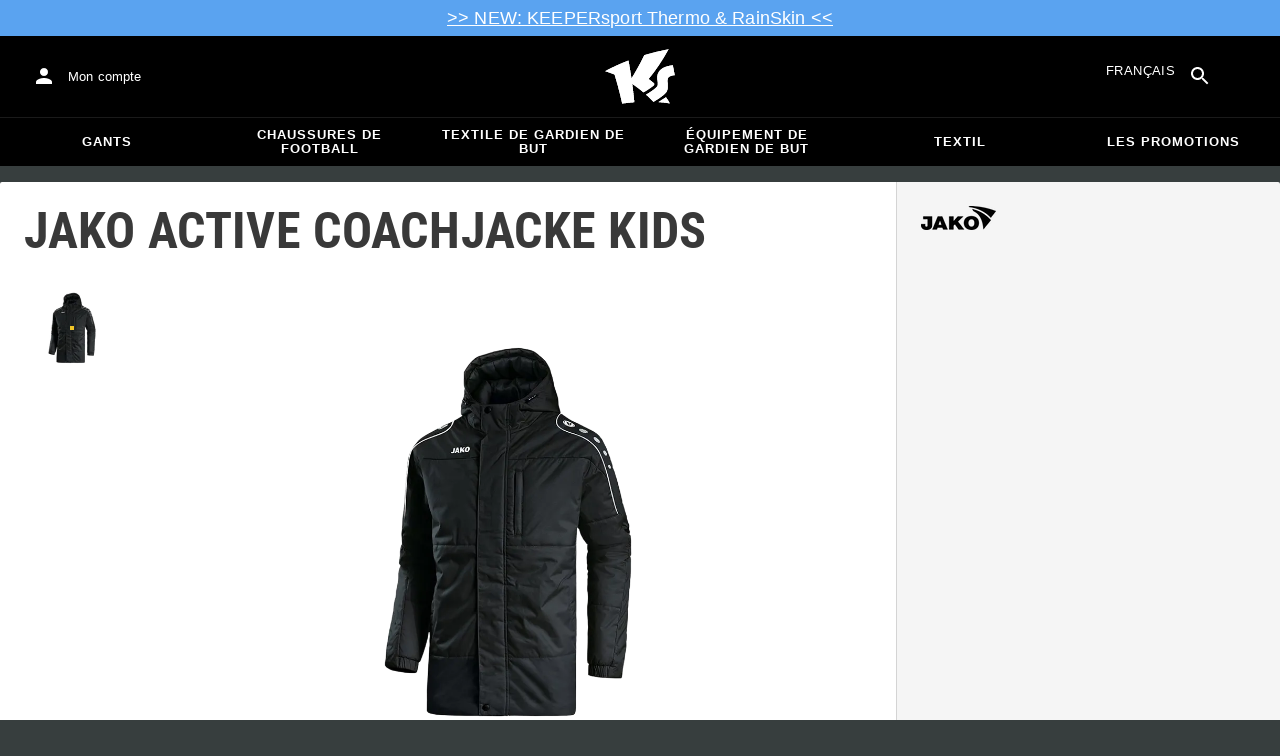

--- FILE ---
content_type: text/html; charset=utf-8
request_url: https://www.keepersport.be/fr-be/vestes-de-coach-jako-active-coachjacke-kids.html
body_size: 26540
content:
<!DOCTYPE html>
<html lang="fr-BE">
<head>
    <meta charset="utf-8">

<!-- 
	This website is powered by TYPO3 - inspiring people to share!
	TYPO3 is a free open source Content Management Framework initially created by Kasper Skaarhoj and licensed under GNU/GPL.
	TYPO3 is copyright 1998-2026 of Kasper Skaarhoj. Extensions are copyright of their respective owners.
	Information and contribution at https://typo3.org/
-->


<title>JAKO Active Coachjacke Kids - Noir</title>
<meta name="generator" content="TYPO3 CMS">
<meta name="viewport" content="width=device-width, initial-scale=1">
<meta name="description" content="• Vestes d&#039;entraîneur
• Couleur: Noir, Blanc
• Caractéristiques - Textiles: Respirabilité, Échauffement, Coupe-vent, Durabilité, Imperméable
• Marque: Jako
•…">
<meta property="og:description" content="• Vestes d&#039;entraîneur
• Couleur: Noir, Blanc
• Caractéristiques - Textiles: Respirabilité, Échauffement, Coupe-vent, Durabilité, Imperméable
• Marque: Jako
• Types de manches: Manches longues
• Caractéristiques complémentaires: Capuche avec cordon de serrage
• Poches: Latérales, Poitrine
• Fermetures: 1/1
• Col montant
• Formes: Décontracté">
<meta property="og:title" content="JAKO Active Coachjacke Kids - Noir">
<meta property="og:image" content="https://images.keepersport.net/[base64]">
<meta property="og:type" content="product">
<meta property="og:url" content="https://www.keepersport.be/fr-be/vestes-de-coach-jako-active-coachjacke-kids.html">
<meta name="format-detection" content="telephone=no">
<meta name="apple-mobile-web-app-title" content="KEEPERsport - directly from the ❤️ of goalkeeping">
<meta name="mobile-web-app-capable" content="yes">
<meta name="apple-mobile-web-app-status-bar-style" content="black-translucent">
<meta name="theme-color" content="#222221">
<meta name="og:sitename" content="KEEPERSport">



<style>input[type=text],input:not([type]),input[type=search],input[type=email],input[type=date]{font-size:16px}.header-deals{background-color:#d83958;font-size:1.1em;color:#fff;text-align:center;font-family:Impact,sans-serif;padding:5px;display:none}.header-deals a{color:inherit;text-decoration:underline}.header-deals.show{display:block}.header-deals .mobile{display:none}@media(max-width:1000px){.header-deals .dtop{display:none}.header-deals .mobile{display:block}}
</style>
<style>#header-deal-697ebbd8b7952 { background-color: #5aa3f0;}
#header-deal-697ebbd8b7952 { color: #ffffff;}</style>
<style>article,aside,details,figcaption,figure,footer,header,hgroup,main,nav,section,summary{display:block}audio,canvas,video{display:inline-block}audio:not([controls]){display:none;height:0}[hidden]{display:none}html,button,input,select,textarea{font-family:sans-serif}body{margin:0}a:focus{outline:thin dotted}a:active,a:hover{outline:0}h1{font-size:2em;margin:.67em 0}h2{font-size:1.5em;margin:.83em 0}h3{font-size:1.17em;margin:1em 0}h4{font-size:1em;margin:1.33em 0}h5{font-size:.83em;margin:1.67em 0}h6{font-size:.67em;margin:2.33em 0}abbr[title]{border-bottom:1px dotted}b,strong{font-weight:700}blockquote{margin:1em 40px}dfn{font-style:italic}hr{-moz-box-sizing:content-box;box-sizing:content-box;height:0}mark{background:#ff0;color:#000}p,pre{margin:1em 0}code,kbd,pre,samp{font-family:monospace,serif;_font-family:"courier new",monospace;font-size:1em}pre{white-space:pre;white-space:pre-wrap;word-wrap:break-word}q{quotes:none}q:before,q:after{content:"";content:none}small{font-size:80%}sub,sup{font-size:75%;line-height:0;position:relative;vertical-align:baseline}sup{top:-.5em}sub{bottom:-.25em}dl,menu,ol,ul{margin:1em 0}dd{margin:0 0 0 40px}menu,ol,ul{padding:0 0 0 40px}nav ul,nav ol{list-style:none;list-style-image:none}img{border:0;-ms-interpolation-mode:bicubic}svg:not(:root){overflow:hidden}figure{margin:0}form{margin:0}fieldset{border:1px solid #c0c0c0;margin:0 2px;padding:.35em .625em .75em}legend{border:0;padding:0;white-space:normal}button,input,select,textarea{font-size:100%;margin:0;vertical-align:baseline}button,input{line-height:normal}button,select{text-transform:none}button,html input[type=button],input[type=reset],input[type=submit]{-webkit-appearance:button;cursor:pointer}button[disabled],html input[disabled]{cursor:default}input[type=checkbox],input[type=radio]{box-sizing:border-box;padding:0}input[type=search]{-webkit-appearance:textfield;-moz-box-sizing:content-box;-webkit-box-sizing:content-box;box-sizing:content-box}button::-moz-focus-inner,input::-moz-focus-inner{border:0;padding:0}textarea{overflow:auto;vertical-align:top}table{border-collapse:collapse;border-spacing:0}input[type=text],input:not([type]),input[type=search],input[type=email],input[type=date]{font-size:16px}form.newsletter select{background-color:#ebedec;border:solid 2px #bbbcbc;padding:5px}@font-face{font-family:Roboto Condensed;font-style:normal;font-weight:700;font-display:swap;src:local("RobotoCondensed-Bold"),url(/dist/assets/roboto-condensed-v16-latin-700-CyFSMPps.woff2) format("woff2"),url(/dist/assets/roboto-condensed-v16-latin-700-BI0KFzS-.woff) format("woff");unicode-range:U+000-5FF}@font-face{font-family:Roboto Condensed;font-style:normal;font-weight:700;font-display:auto;src:local("RobotoCondensed-Bold"),url(/dist/assets/roboto-condensed-v16-greek-700-Cu7DrnCr.woff2) format("woff2"),url(/dist/assets/roboto-condensed-v16-greek-700-BPjgNALr.woff) format("woff");unicode-range:U+0370-03FF}html{font-size:62.5%}html body{--spacing: 8px;--theme-color: #efc527;--theme-color-text: white;--sale-badge-color: #eec528;--sale-badge-font-color: white;--new-badge-color: rgba(55, 62, 62, .8);--preorder-badge-color: rgba(55, 62, 62, .8);--dark-bg: #1d1d1d;--dark-bg-text: white;--text: #393939;--scale: 1.25;--fs-xs: calc(var(--fs-sm) / var(--scale));--fs-sm: 16px;--fs-md: calc(var(--fs-sm) * var(--scale));--fs-lg: calc(var(--fs-md) * var(--scale));--fs-xl: calc(var(--fs-lg) * var(--scale));--br-sm: 2px;--br-md: calc(var(--br-sm) * 2);--br-lg: calc(var(--br-md) * 2);--fw-normal: 400;--fw-bold: 600;line-height:1.5;font-size:16px;font-size:1.6rem;font-family:arial,sans-serif;background-color:#373e3e}html body ul,html body li{padding:0;margin:0;list-style-type:none}html body img{max-width:100%;margin:0 auto}html body{font-size:var(--default-font-size);display:flex;flex-direction:column;align-items:stretch;--default-spacing: 24px;--default-font-size: 16px;--mdc-theme-primary: #efc527}html body.no-scrolling{overflow:hidden}@media(max-width:600px){html body{--default-spacing: 12px;--default-font-size: 14px}}html body.bare .navigation-wrapper{display:none}@media screen and (max-width:1000px){html body.bare .maincontent-wrapper{margin-top:0}}html body.bare #contact h4{display:none}html body.bare #contact>li{width:auto}html body.bare #contact ul{overflow:hidden}html body.bare #contact ul li{float:left;width:auto;margin-right:1em;margin-bottom:0}a{text-decoration:none;color:#979ea0}a:hover{color:#b89500;text-decoration:none}*{box-sizing:border-box}.maincontent-wrapper{max-width:1500px;max-width:150rem;margin:0 auto;overflow:hidden;overflow:visible;flex:1;width:100%}.header-background{position:absolute;top:0;left:0;height:91px;width:100%;background-color:#000}.two-columns{display:-webkit-box;display:-webkit-flex;display:-moz-flex;display:-ms-flexbox;display:flex}.two-columns div:nth-child(1){width:30%}.two-columns div:nth-child(2){padding-left:1em;-webkit-box-flex:1;-webkit-flex:1;-moz-box-flex:1;-moz-flex:1;-ms-flex:1;flex:1}.menu-overlay{display:none;position:fixed;inset:0;background:#373f3e;opacity:.5;z-index:900}select{background-color:#ebedec;border:solid 2px #bbbcbc;padding:8px}html,body{min-height:100vh}.content-page{margin-bottom:20px}.content-page main{max-width:1500px;max-width:150rem;margin-left:auto;margin-right:auto;overflow:hidden;padding:20px}@media screen and (max-width:1000px){.content-page main{padding:24px}}@media screen and (max-width:500px){.content-page main{padding:16px}}table{width:100%}th{text-align:left}td.number,th.number{text-align:right;padding:.3em .5em}.custom-background{background-color:var(--custom-background-color, #fff)}.custom-background b,.custom-background h2,.custom-background a:hover .text{color:var(--custom-highlight-color, #b89500)}main.startpage{min-width:800px;max-width:1500px;max-width:150rem;margin:0 auto;overflow:hidden;padding:20px;padding:2rem}@media screen and (max-width:1000px){main.startpage{min-width:0}}.width-limiter{max-width:1500px;max-width:150rem;margin-left:auto;margin-right:auto;overflow:hidden}.header-wrapper{padding:0 20px}.footer_block_section{max-width:1500px;max-width:150rem;margin-left:auto;margin-right:auto;overflow:hidden;overflow:visible}.navigation-wrapper+.bgwhite{margin-top:20px}.navigation-wrapper+.maincontent-wrapper{margin-top:20px}@media screen and (max-width:1000px){.navigation-wrapper+.maincontent-wrapper{margin-top:0}}aside{background-color:#fff;width:25%;margin-left:20px}h1{font-family:Roboto Condensed,sans-serif;font-weight:700;text-transform:uppercase;font-size:50px;line-height:1.2;padding:8px 0;padding:.8rem 0;margin:0}h2{margin-top:0;margin-bottom:.5rem;padding:0;font-size:1.44em;font-weight:700;text-transform:uppercase;line-height:1.2}.csc-default h2,.tabcontent h2{font-family:Roboto Condensed,sans-serif;font-weight:700;font-size:50px}@media screen and (max-width:1000px){.csc-default h2,.tabcontent h2{font-size:2.48832rem}}.wide.full{max-width:2500px}.wide.full .csc-default h2.ce-header{margin-left:calc((100vw - 1500px)/2 + 20px);line-height:1}@media screen and (max-width:1500px){.wide.full .csc-default h2.ce-header{margin-left:20px}}h3{padding:0;margin:0 0 .5em;text-transform:uppercase;font-size:.875em}main{color:var(--custom-text-color, #393939);background-color:#fff}main.wide{width:100%}main.product-view,main.startpage{background-color:transparent}main .contentwrapper{padding:0 20px 40px;padding:0 2rem 4rem}main .contentwrapper.nopadding{padding:0}main.full-width{max-width:none;width:auto}main.limited{max-width:1500px;max-width:150rem;margin:20px auto;overflow:hidden}.aspect-ratio-parent{position:relative}.aspect-ratio-parent>*{position:absolute;inset:0;object-fit:cover}.header-wrapper a,[role=navigation] a{color:#fff}.header-wrapper{background-color:#000;width:100%;position:static;top:28.8px;left:0;z-index:1290;height:50px}.header-wrapper.tall{will-change:height;transition:none;height:80.64px}.header-wrapper.tall .logo{will-change:margin;transition:none;background-image:url("data:image/svg+xml,%3csvg%20xmlns='http://www.w3.org/2000/svg'%20viewBox='82%20112%20267%20209'%3e%3cdefs%3e%3cstyle%3e.cls-1{fill:%23fff;stroke-width:0}%3c/style%3e%3c/defs%3e%3cpath%20class='cls-1'%20d='M212.01%20263.47c1.23.97%202.4%201.9%203.52%202.78%205.12%204.04%209.2%207.27%2012.88%2010.56.23.21.57.24.83.08%204.99-2.96%2024.2-14.55%2035.9-24.01%202.23-1.8%203.84-3.54%204.78-5.18.9-1.56.27-3.66-.85-4.78-7.73-7.72-20.02-16.19-20.14-16.27l-.76-.52.59-.71c27.35-33.15%2052.02-69.81%2075.39-112.04.2-.36-.11-.79-.51-.71-30.97%205.84-61.62%2013.27-91.13%2022.08-.19.06-.35.19-.44.38a917.908%20917.908%200%200%201-31.62%2059.63%20900.881%20900.881%200%200%201-16.28%2027.13l-1.22%201.95-.34-2.27c-1.92-12.9-3.99-25.88-6.17-38.57-1.53-9.01-3.14-18.07-4.79-26.95a.47.47%200%200%200-.64-.36%20785.66%20785.66%200%200%200-29.2%2011.9c-10.92%204.68-21.87%209.7-32.54%2014.9-8.92%204.34-17.62%208.79-25.9%2013.23-.37.2-.31.74.09.86%2011.62%203.46%2023.28%207.62%2034.69%2012.38l.37.15.12.38c7.71%2025.08%2014.8%2050.84%2021.08%2076.57%202.66%2010.94%205.24%2022.08%207.65%2033.12.07.3.35.5.65.46%201.41-.18%202.83-.37%204.27-.55l1.52-.19c14.3-1.76%2027.24-3.1%2039.52-4.07.33-.03.57-.31.54-.64-.8-8.79-1.7-17.7-2.76-27.21-1.31-11.95-2.98-25.56-4.96-40.45l-.25-1.85%201.55%201.04c2.92%201.95%2015.63%2010.68%2024.56%2017.77'/%3e%3cpath%20class='cls-1'%20d='M212.01%20263.47c1.23.97%202.4%201.9%203.52%202.78%205.12%204.04%209.2%207.27%2012.88%2010.56.23.21.57.24.83.08%204.99-2.96%2024.2-14.55%2035.9-24.01%202.23-1.8%203.84-3.54%204.78-5.18.9-1.56.27-3.66-.85-4.78-7.73-7.72-20.02-16.19-20.14-16.27l-.76-.52.59-.71c27.35-33.15%2052.02-69.81%2075.39-112.04.2-.36-.11-.79-.51-.71-30.97%205.84-61.62%2013.27-91.13%2022.08-.19.06-.35.19-.44.38a917.908%20917.908%200%200%201-31.62%2059.63%20900.881%20900.881%200%200%201-16.28%2027.13l-1.22%201.95-.34-2.27c-1.92-12.9-3.99-25.88-6.17-38.57-1.53-9.01-3.14-18.07-4.79-26.95a.47.47%200%200%200-.64-.36%20785.66%20785.66%200%200%200-29.2%2011.9c-10.92%204.68-21.87%209.7-32.54%2014.9-8.92%204.34-17.62%208.79-25.9%2013.23-.37.2-.31.74.09.86%2011.62%203.46%2023.28%207.62%2034.69%2012.38l.37.15.12.38c7.71%2025.08%2014.8%2050.84%2021.08%2076.57%202.66%2010.94%205.24%2022.08%207.65%2033.12.07.3.35.5.65.46%201.41-.18%202.83-.37%204.27-.55l1.52-.19c14.3-1.76%2027.24-3.1%2039.52-4.07.33-.03.57-.31.54-.64-.8-8.79-1.7-17.7-2.76-27.21-1.31-11.95-2.98-25.56-4.96-40.45l-.25-1.85%201.55%201.04c2.92%201.95%2015.63%2010.68%2024.56%2017.77m74.85%2050.21c-.38.26-.22.85.24.88%205.13.27%2014.18.84%2022.33%201.82%207.82.95%2015.27%202.13%2019.08%202.77.39.07.69-.35.51-.7-4.68-9.11-9.57-16.23-14.23-22.73a.477.477%200%200%200-.65-.13c-4.31%202.81-20.19%2013.37-27.28%2018.09'/%3e%3cpath%20class='cls-1'%20d='M286.86%20313.7c-.38.26-.22.85.24.88%205.13.27%2014.18.84%2022.33%201.82%207.82.95%2015.27%202.13%2019.08%202.77.39.07.69-.35.51-.7-4.68-9.11-9.57-16.23-14.23-22.73a.477.477%200%200%200-.65-.13c-4.31%202.81-20.19%2013.37-27.28%2018.09m53.99-139.82a.48.48%200%200%200-.52-.38c-25.38%203.02-42.89%2011.01-52.07%2023.74-8.56%2011.87-8.01%2025.56-6.04%2034.95%202.48%2012.37%202.42%2019.44-4.63%2026.12-7.55%207.21-21.94%2017.3-38.6%2027.06-.28.16-.32.54-.08.75%2012.55%2011.23%2024.1%2023.22%2027.46%2027.02.15.17.4.21.59.09%2015-8.73%2027.99-17.58%2038.61-26.3%2012.16-9.99%2016.06-17.94%2016.06-32.75%200-4.67-.32-8.97-.6-12.77-1.23-16.57-1.98-26.61%2026.44-30.07.27-.03.46-.29.41-.55l-7.03-36.93Z'/%3e%3cpath%20class='cls-1'%20d='M340.85%20173.88a.48.48%200%200%200-.52-.38c-25.38%203.02-42.89%2011.01-52.07%2023.74-8.56%2011.87-8.01%2025.56-6.04%2034.95%202.48%2012.37%202.42%2019.44-4.63%2026.12-7.55%207.21-21.94%2017.3-38.6%2027.06-.28.16-.32.54-.08.75%2012.55%2011.23%2024.1%2023.22%2027.46%2027.02.15.17.4.21.59.09%2015-8.73%2027.99-17.58%2038.61-26.3%2012.16-9.99%2016.06-17.94%2016.06-32.75%200-4.67-.32-8.97-.6-12.77-1.23-16.57-1.98-26.61%2026.44-30.07.27-.03.46-.29.41-.55l-7.03-36.93Z'/%3e%3c/svg%3e")}@media(max-width:1000px){.header-wrapper.tall{height:96px;position:relative}.header-wrapper.tall .logo{position:static;width:auto;background-image:url("data:image/svg+xml,%3csvg%20xmlns='http://www.w3.org/2000/svg'%20viewBox='82%20112%20267%20209'%3e%3cdefs%3e%3cstyle%3e.cls-1{fill:%23fff;stroke-width:0}%3c/style%3e%3c/defs%3e%3cpath%20class='cls-1'%20d='M212.01%20263.47c1.23.97%202.4%201.9%203.52%202.78%205.12%204.04%209.2%207.27%2012.88%2010.56.23.21.57.24.83.08%204.99-2.96%2024.2-14.55%2035.9-24.01%202.23-1.8%203.84-3.54%204.78-5.18.9-1.56.27-3.66-.85-4.78-7.73-7.72-20.02-16.19-20.14-16.27l-.76-.52.59-.71c27.35-33.15%2052.02-69.81%2075.39-112.04.2-.36-.11-.79-.51-.71-30.97%205.84-61.62%2013.27-91.13%2022.08-.19.06-.35.19-.44.38a917.908%20917.908%200%200%201-31.62%2059.63%20900.881%20900.881%200%200%201-16.28%2027.13l-1.22%201.95-.34-2.27c-1.92-12.9-3.99-25.88-6.17-38.57-1.53-9.01-3.14-18.07-4.79-26.95a.47.47%200%200%200-.64-.36%20785.66%20785.66%200%200%200-29.2%2011.9c-10.92%204.68-21.87%209.7-32.54%2014.9-8.92%204.34-17.62%208.79-25.9%2013.23-.37.2-.31.74.09.86%2011.62%203.46%2023.28%207.62%2034.69%2012.38l.37.15.12.38c7.71%2025.08%2014.8%2050.84%2021.08%2076.57%202.66%2010.94%205.24%2022.08%207.65%2033.12.07.3.35.5.65.46%201.41-.18%202.83-.37%204.27-.55l1.52-.19c14.3-1.76%2027.24-3.1%2039.52-4.07.33-.03.57-.31.54-.64-.8-8.79-1.7-17.7-2.76-27.21-1.31-11.95-2.98-25.56-4.96-40.45l-.25-1.85%201.55%201.04c2.92%201.95%2015.63%2010.68%2024.56%2017.77'/%3e%3cpath%20class='cls-1'%20d='M212.01%20263.47c1.23.97%202.4%201.9%203.52%202.78%205.12%204.04%209.2%207.27%2012.88%2010.56.23.21.57.24.83.08%204.99-2.96%2024.2-14.55%2035.9-24.01%202.23-1.8%203.84-3.54%204.78-5.18.9-1.56.27-3.66-.85-4.78-7.73-7.72-20.02-16.19-20.14-16.27l-.76-.52.59-.71c27.35-33.15%2052.02-69.81%2075.39-112.04.2-.36-.11-.79-.51-.71-30.97%205.84-61.62%2013.27-91.13%2022.08-.19.06-.35.19-.44.38a917.908%20917.908%200%200%201-31.62%2059.63%20900.881%20900.881%200%200%201-16.28%2027.13l-1.22%201.95-.34-2.27c-1.92-12.9-3.99-25.88-6.17-38.57-1.53-9.01-3.14-18.07-4.79-26.95a.47.47%200%200%200-.64-.36%20785.66%20785.66%200%200%200-29.2%2011.9c-10.92%204.68-21.87%209.7-32.54%2014.9-8.92%204.34-17.62%208.79-25.9%2013.23-.37.2-.31.74.09.86%2011.62%203.46%2023.28%207.62%2034.69%2012.38l.37.15.12.38c7.71%2025.08%2014.8%2050.84%2021.08%2076.57%202.66%2010.94%205.24%2022.08%207.65%2033.12.07.3.35.5.65.46%201.41-.18%202.83-.37%204.27-.55l1.52-.19c14.3-1.76%2027.24-3.1%2039.52-4.07.33-.03.57-.31.54-.64-.8-8.79-1.7-17.7-2.76-27.21-1.31-11.95-2.98-25.56-4.96-40.45l-.25-1.85%201.55%201.04c2.92%201.95%2015.63%2010.68%2024.56%2017.77m74.85%2050.21c-.38.26-.22.85.24.88%205.13.27%2014.18.84%2022.33%201.82%207.82.95%2015.27%202.13%2019.08%202.77.39.07.69-.35.51-.7-4.68-9.11-9.57-16.23-14.23-22.73a.477.477%200%200%200-.65-.13c-4.31%202.81-20.19%2013.37-27.28%2018.09'/%3e%3cpath%20class='cls-1'%20d='M286.86%20313.7c-.38.26-.22.85.24.88%205.13.27%2014.18.84%2022.33%201.82%207.82.95%2015.27%202.13%2019.08%202.77.39.07.69-.35.51-.7-4.68-9.11-9.57-16.23-14.23-22.73a.477.477%200%200%200-.65-.13c-4.31%202.81-20.19%2013.37-27.28%2018.09m53.99-139.82a.48.48%200%200%200-.52-.38c-25.38%203.02-42.89%2011.01-52.07%2023.74-8.56%2011.87-8.01%2025.56-6.04%2034.95%202.48%2012.37%202.42%2019.44-4.63%2026.12-7.55%207.21-21.94%2017.3-38.6%2027.06-.28.16-.32.54-.08.75%2012.55%2011.23%2024.1%2023.22%2027.46%2027.02.15.17.4.21.59.09%2015-8.73%2027.99-17.58%2038.61-26.3%2012.16-9.99%2016.06-17.94%2016.06-32.75%200-4.67-.32-8.97-.6-12.77-1.23-16.57-1.98-26.61%2026.44-30.07.27-.03.46-.29.41-.55l-7.03-36.93Z'/%3e%3cpath%20class='cls-1'%20d='M340.85%20173.88a.48.48%200%200%200-.52-.38c-25.38%203.02-42.89%2011.01-52.07%2023.74-8.56%2011.87-8.01%2025.56-6.04%2034.95%202.48%2012.37%202.42%2019.44-4.63%2026.12-7.55%207.21-21.94%2017.3-38.6%2027.06-.28.16-.32.54-.08.75%2012.55%2011.23%2024.1%2023.22%2027.46%2027.02.15.17.4.21.59.09%2015-8.73%2027.99-17.58%2038.61-26.3%2012.16-9.99%2016.06-17.94%2016.06-32.75%200-4.67-.32-8.97-.6-12.77-1.23-16.57-1.98-26.61%2026.44-30.07.27-.03.46-.29.41-.55l-7.03-36.93Z'/%3e%3c/svg%3e");background-size:contain;flex:1;height:40px;align-self:center;margin:0 0 0 72px}body:not(.bare) .header-wrapper.tall:after{display:none}body:not(.bare) .header-wrapper.tall .logo{display:block}.header-wrapper.tall .cart-and-search{flex:0 0 auto}.header-wrapper.tall [role=banner]:before{content:"";width:112px;flex:0 0 auto}body.bare .header-wrapper.tall [role=banner]:after,body .header-wrapper.tall [role=banner]:after{display:none}.header-wrapper.tall .navigation-toggle{top:24px}}@media(max-width:600px){.header-wrapper.tall body.tall{height:84px}.header-wrapper.tall body.tall .logo{margin:0 0 0 72px}body .header-wrapper.tall{height:84px}.header-wrapper.tall .navigation-toggle{top:18px}.header-wrapper.tall [role=banner]:before{display:none}.header-wrapper.tall .logo{background-position:left center}}@media(max-width:500px){.header-wrapper.tall .navigation-toggle{top:18px}}.header-wrapper+.navigation-wrapper{margin-top:0}@media(max-width:1000px){.header-wrapper{top:0}}[role=banner][role=banner]{overflow:visible}[role=banner]{font-size:13px;font-size:1.3rem;min-width:800px;max-width:1500px;max-width:150rem;margin:0 auto;overflow:hidden;background-color:transparent;height:100%;display:flex;justify-content:flex-start;align-items:center;position:relative}[role=banner] .header-contact,[role=banner] .cart-and-search{flex:1 0}[role=banner] .logo{order:20;background:url("data:image/svg+xml,%3csvg%20xmlns='http://www.w3.org/2000/svg'%20viewBox='82%20112%20267%20209'%3e%3cdefs%3e%3cstyle%3e.cls-1{fill:%23fff;stroke-width:0}%3c/style%3e%3c/defs%3e%3cpath%20class='cls-1'%20d='M212.01%20263.47c1.23.97%202.4%201.9%203.52%202.78%205.12%204.04%209.2%207.27%2012.88%2010.56.23.21.57.24.83.08%204.99-2.96%2024.2-14.55%2035.9-24.01%202.23-1.8%203.84-3.54%204.78-5.18.9-1.56.27-3.66-.85-4.78-7.73-7.72-20.02-16.19-20.14-16.27l-.76-.52.59-.71c27.35-33.15%2052.02-69.81%2075.39-112.04.2-.36-.11-.79-.51-.71-30.97%205.84-61.62%2013.27-91.13%2022.08-.19.06-.35.19-.44.38a917.908%20917.908%200%200%201-31.62%2059.63%20900.881%20900.881%200%200%201-16.28%2027.13l-1.22%201.95-.34-2.27c-1.92-12.9-3.99-25.88-6.17-38.57-1.53-9.01-3.14-18.07-4.79-26.95a.47.47%200%200%200-.64-.36%20785.66%20785.66%200%200%200-29.2%2011.9c-10.92%204.68-21.87%209.7-32.54%2014.9-8.92%204.34-17.62%208.79-25.9%2013.23-.37.2-.31.74.09.86%2011.62%203.46%2023.28%207.62%2034.69%2012.38l.37.15.12.38c7.71%2025.08%2014.8%2050.84%2021.08%2076.57%202.66%2010.94%205.24%2022.08%207.65%2033.12.07.3.35.5.65.46%201.41-.18%202.83-.37%204.27-.55l1.52-.19c14.3-1.76%2027.24-3.1%2039.52-4.07.33-.03.57-.31.54-.64-.8-8.79-1.7-17.7-2.76-27.21-1.31-11.95-2.98-25.56-4.96-40.45l-.25-1.85%201.55%201.04c2.92%201.95%2015.63%2010.68%2024.56%2017.77'/%3e%3cpath%20class='cls-1'%20d='M212.01%20263.47c1.23.97%202.4%201.9%203.52%202.78%205.12%204.04%209.2%207.27%2012.88%2010.56.23.21.57.24.83.08%204.99-2.96%2024.2-14.55%2035.9-24.01%202.23-1.8%203.84-3.54%204.78-5.18.9-1.56.27-3.66-.85-4.78-7.73-7.72-20.02-16.19-20.14-16.27l-.76-.52.59-.71c27.35-33.15%2052.02-69.81%2075.39-112.04.2-.36-.11-.79-.51-.71-30.97%205.84-61.62%2013.27-91.13%2022.08-.19.06-.35.19-.44.38a917.908%20917.908%200%200%201-31.62%2059.63%20900.881%20900.881%200%200%201-16.28%2027.13l-1.22%201.95-.34-2.27c-1.92-12.9-3.99-25.88-6.17-38.57-1.53-9.01-3.14-18.07-4.79-26.95a.47.47%200%200%200-.64-.36%20785.66%20785.66%200%200%200-29.2%2011.9c-10.92%204.68-21.87%209.7-32.54%2014.9-8.92%204.34-17.62%208.79-25.9%2013.23-.37.2-.31.74.09.86%2011.62%203.46%2023.28%207.62%2034.69%2012.38l.37.15.12.38c7.71%2025.08%2014.8%2050.84%2021.08%2076.57%202.66%2010.94%205.24%2022.08%207.65%2033.12.07.3.35.5.65.46%201.41-.18%202.83-.37%204.27-.55l1.52-.19c14.3-1.76%2027.24-3.1%2039.52-4.07.33-.03.57-.31.54-.64-.8-8.79-1.7-17.7-2.76-27.21-1.31-11.95-2.98-25.56-4.96-40.45l-.25-1.85%201.55%201.04c2.92%201.95%2015.63%2010.68%2024.56%2017.77m74.85%2050.21c-.38.26-.22.85.24.88%205.13.27%2014.18.84%2022.33%201.82%207.82.95%2015.27%202.13%2019.08%202.77.39.07.69-.35.51-.7-4.68-9.11-9.57-16.23-14.23-22.73a.477.477%200%200%200-.65-.13c-4.31%202.81-20.19%2013.37-27.28%2018.09'/%3e%3cpath%20class='cls-1'%20d='M286.86%20313.7c-.38.26-.22.85.24.88%205.13.27%2014.18.84%2022.33%201.82%207.82.95%2015.27%202.13%2019.08%202.77.39.07.69-.35.51-.7-4.68-9.11-9.57-16.23-14.23-22.73a.477.477%200%200%200-.65-.13c-4.31%202.81-20.19%2013.37-27.28%2018.09m53.99-139.82a.48.48%200%200%200-.52-.38c-25.38%203.02-42.89%2011.01-52.07%2023.74-8.56%2011.87-8.01%2025.56-6.04%2034.95%202.48%2012.37%202.42%2019.44-4.63%2026.12-7.55%207.21-21.94%2017.3-38.6%2027.06-.28.16-.32.54-.08.75%2012.55%2011.23%2024.1%2023.22%2027.46%2027.02.15.17.4.21.59.09%2015-8.73%2027.99-17.58%2038.61-26.3%2012.16-9.99%2016.06-17.94%2016.06-32.75%200-4.67-.32-8.97-.6-12.77-1.23-16.57-1.98-26.61%2026.44-30.07.27-.03.46-.29.41-.55l-7.03-36.93Z'/%3e%3cpath%20class='cls-1'%20d='M340.85%20173.88a.48.48%200%200%200-.52-.38c-25.38%203.02-42.89%2011.01-52.07%2023.74-8.56%2011.87-8.01%2025.56-6.04%2034.95%202.48%2012.37%202.42%2019.44-4.63%2026.12-7.55%207.21-21.94%2017.3-38.6%2027.06-.28.16-.32.54-.08.75%2012.55%2011.23%2024.1%2023.22%2027.46%2027.02.15.17.4.21.59.09%2015-8.73%2027.99-17.58%2038.61-26.3%2012.16-9.99%2016.06-17.94%2016.06-32.75%200-4.67-.32-8.97-.6-12.77-1.23-16.57-1.98-26.61%2026.44-30.07.27-.03.46-.29.41-.55l-7.03-36.93Z'/%3e%3c/svg%3e") no-repeat center;background-size:contain;width:300px;text-indent:-9999px;align-self:stretch;margin:12.5px 0}[role=banner] .header-placeholder{position:static;float:right;width:40px;height:40px}[role=banner] .header-contact{order:10;display:flex;align-items:center;overflow:visible}[role=banner] .header-contact>*{float:left}[role=banner] .header-contact a.account-overview-link{display:flex;height:48px;background:url("data:image/svg+xml,%3csvg%20xmlns='http://www.w3.org/2000/svg'%20width='24'%20height='24'%20viewBox='0%200%2024%2024'%3e%3cpath%20d='M12%2012c2.21%200%204-1.79%204-4s-1.79-4-4-4-4%201.79-4%204%201.79%204%204%204zm0%202c-2.67%200-8%201.34-8%204v2h16v-2c0-2.66-5.33-4-8-4z'%20fill='white'/%3e%3c/svg%3e") no-repeat center;background-position-x:12px;background-position-y:12px;align-items:center;padding-left:48px;padding-right:16px;border-radius:4px}[role=banner] .header-contact a.account-overview-link:hover{background-color:#fff2}[role=banner] .cart-and-search{order:30;display:flex;justify-content:flex-end;gap:8px}[role=banner] .searchbox-wrapper{order:-10}[role=banner] .locale-selector{order:-20}[role=banner] .header-login-basket{display:flex;align-items:center}[role=banner]>*{float:left}body.bare [role=banner]:after{content:"";display:block;flex:1 0;order:30}@media screen and (max-width:1000px){body.bare .header-wrapper,body.bare [role=banner],body .header-wrapper,body [role=banner]{background:none}body.bare .header-wrapper,body .header-wrapper{background-color:#000;height:64px;padding-left:0;padding-right:24px;position:relative}body.bare [role=banner],body [role=banner]{padding:0;min-width:0}body.bare [role=banner] .header-contact a.account-overview-link,body.bare [role=banner] #login-wrapper,body [role=banner] .header-contact a.account-overview-link,body [role=banner] #login-wrapper{display:none}body.bare [role=banner]:after,body [role=banner]:after{content:attr(data-title);display:block;position:absolute;top:0;left:72px;color:#fff;font-size:20px;font-weight:700;font-family:arial,helvetica,sans-serif;text-transform:none;line-height:64px;max-width:calc(100vw - 168px);overflow:hidden;text-overflow:ellipsis;white-space:nowrap}[role=banner] .logo{position:absolute;top:8px;left:12px;width:48px;height:48px;margin-left:-4px;background-size:40px;margin-top:0;margin-bottom:0}body:not(.bare) [role=banner] .logo{display:none}[role=banner] .header-contact{display:none}}@media screen and (max-width:500px){body.bare .header-wrapper,body .header-wrapper{height:56px;padding-left:0;padding-right:16px;position:relative}body.bare [role=banner]:after,body [role=banner]:after{left:72px;line-height:56px;max-width:calc(100vw - 168px)}[role=banner] .logo{position:absolute;top:4px;left:12px;width:48px;height:48px;margin-left:-4px;background-size:40px;margin-top:0;margin-bottom:0}}@media screen and (max-width:370px){body [role=banner]:after,body.bare [role=banner]:after{font-size:16px}}@media screen and (max-device-width:320px)and (max-device-height:480px){body [role=banner]:after,body.bare [role=banner]:after{max-width:152px}}.navigation-toggle{display:none}.navigation-wrapper{--direct-links-anchor-padding: 9px 32px;--direct-links-flex-direction: row;--direct-links-text-transform: uppercase;position:relative;-webkit-transition:all .3s ease-out;-moz-transition:all .3s ease-out;-ms-transition:all .3s ease-out;-o-transition:all .3s ease-out;transition:all .3s ease-out;background-color:#000;color:#fff;z-index:1010;margin-bottom:16px;border-top:solid 1px rgba(255,255,255,.1)}.navigation-wrapper nav{min-width:800px;max-width:1500px;max-width:150rem;margin:0 auto;overflow:hidden;position:relative;z-index:1100;overflow:visible!important}.navigation-wrapper .navigation{width:100%}.navigation-wrapper .navigation:not(.mobile-only){display:-webkit-box;display:-webkit-flex;display:-moz-flex;display:-ms-flexbox;display:flex}.navigation-wrapper .navigation>li{-webkit-box-flex:1;-webkit-flex:1 0 0px;-moz-box-flex:1;-moz-flex:1 0 0px;-ms-flex:1 0 0px;flex:1 0 0px;text-align:center;padding:0}.navigation-wrapper .navigation>li:not(.mobile-only){display:inline-block}.navigation-wrapper .navigation>li>.menu-item{font-size:13px;line-height:14px;font-weight:700;text-transform:uppercase;letter-spacing:1px;cursor:pointer;padding:9px 1em;height:48px;display:flex;align-items:center;justify-content:center;border-top:solid 4px transparent;border-bottom:solid 4px transparent;background:none;color:inherit;border-left:none;border-right:none}.navigation-wrapper .navigation>li>.menu-item:focus{outline:none}.navigation-wrapper .navigation>li>.menu-item:hover{color:#fff;border-bottom-color:#fff}@media screen and (max-width:1000px){.navigation-wrapper .navigation>li:not(.mobile-only):first-child:before{display:none}.navigation-toggle{display:block;position:absolute;top:9px;left:12px;z-index:2500;width:48px;height:48px;margin-left:-4px;background:url("data:image/svg+xml,%3csvg%20xmlns='http://www.w3.org/2000/svg'%20width='24'%20height='24'%20viewBox='0%200%2024%2024'%3e%3cpath%20d='M3%2018h18v-2H3v2zm0-5h18v-2H3v2zm0-7v2h18V6H3z'%20fill='white'/%3e%3c/svg%3e") center no-repeat;text-indent:-9999px;border:none}.bare .navigation-toggle,.navigation-wrapper{display:none}.navigation-open{overflow:hidden}}@media screen and (max-width:500px){.navigation-toggle{top:5px}.bare .navigation-toggle{display:none}}.mobile-menu{transition:transform .3s ease,opacity .3s ease}body:not(.navigation-open) .mobile-menu{transform:translate(-100vw);opacity:0}div.cmpbox div *{font-family:Roboto Condensed,sans-serif}form.newsletter .form-row,form.newsletter label,form.newsletter .label,form.newsletter .inputs{margin:0;padding:0}form.newsletter fieldset{margin-bottom:20px}form.newsletter label,form.newsletter .label{color:inherit}form.newsletter input:not([type]),form.newsletter input[type=text],form.newsletter input[type=email],form.newsletter input[type=password],form.newsletter input[type=date],form.newsletter input[type=tel],form.newsletter textarea{line-height:1;padding:5px;background:none;border:none;border-bottom:solid 1px #efc527}form.newsletter input:not([type]):focus,form.newsletter input[type=text]:focus,form.newsletter input[type=email]:focus,form.newsletter input[type=password]:focus,form.newsletter input[type=date]:focus,form.newsletter input[type=tel]:focus,form.newsletter textarea:focus{outline:none;background-color:#efc52740}form.newsletter input:not([type]),form.newsletter input[type=text],form.newsletter input[type=email],form.newsletter input[type=password],form.newsletter input[type=date],form.newsletter input[type=tel],form.newsletter textarea{width:20em;max-width:100%}form.newsletter input[type=submit]{--button-color: #b89500;display:inline-block;min-width:64px;padding:0 8px;line-height:36px;text-transform:uppercase;font-weight:700;font-size:13px;border:none;cursor:pointer;text-align:center;background-repeat:no-repeat;background-size:24px 24px;background-color:transparent;background-image:none;color:var(--button-color);white-space:nowrap;overflow:hidden;text-overflow:ellipsis;border-radius:2px;position:relative}form.newsletter input[type=submit]:hover{background-color:#eec42814}form.newsletter input[type=submit]:after{position:absolute;inset:-12px 0}form.newsletter input[type=submit]{-webkit-transition:padding-left .3s;-moz-transition:padding-left .3s;-ms-transition:padding-left .3s;-o-transition:padding-left .3s;transition:padding-left .3s;color:#fff;background-color:#d3d3d3;color:#000}form.newsletter input[type=submit]:hover{background-color:#e0e0e0;color:#000}form.newsletter input[type=submit].loading{position:relative;padding-left:36px}form.newsletter input[type=submit].loading:before{content:"";display:block;position:absolute;top:0;left:0;width:36px;height:36px;margin-right:6px;background:url(~@images/icons/loading-1-white.svg) no-repeat center;background-size:20px}form.newsletter input[type=submit][disabled]{background:#353535;background:-moz-linear-gradient(top,#4c4c4c 0%,#1d1d1d 100%);background:-webkit-gradient(linear,left top,left bottom,color-stop(0%,#4c4c4c),color-stop(100%,#1d1d1d));background:-webkit-linear-gradient(top,#4c4c4c 0%,#1d1d1d 100%);background:-o-linear-gradient(top,#4c4c4c 0%,#1d1d1d 100%);background:-ms-linear-gradient(top,#4c4c4c 0%,#1d1d1d 100%);background:linear-gradient(to bottom,#4c4c4c,#1d1d1d);opacity:.5}form.newsletter input[type=submit]{margin:0}form.newsletter .error-bubble{margin-bottom:0;margin-top:10px;padding:5px}form.newsletter .error-bubble:after{bottom:auto;top:-7px;border-top-width:0;border-bottom-width:7px;left:5px}form.newsletter .form-row{margin-bottom:1.15em}form.newsletter .form-row.no-label .inputs{margin-left:0}form.newsletter label,form.newsletter .label,form.newsletter .inputs{float:none;width:auto;text-align:left}form.newsletter label,form.newsletter .label,form.newsletter .inputs,form.newsletter .form-row.submit{padding:.3em}form.newsletter label,form.newsletter .label{margin:0;padding-bottom:0}form.newsletter input:not([type]),form.newsletter input[type=text],form.newsletter input[type=email],form.newsletter input[type=password],form.newsletter input[type=date],form.newsletter input[type=tel],form.newsletter textarea{background-color:#ebedec;border:solid 2px #bbbcbc}form.newsletter input:not([type]):focus,form.newsletter input[type=text]:focus,form.newsletter input[type=email]:focus,form.newsletter input[type=password]:focus,form.newsletter input[type=date]:focus,form.newsletter input[type=tel]:focus,form.newsletter textarea:focus{background-color:#ebedec}form.newsletter input:not([type]),form.newsletter input[type=text],form.newsletter input[type=email],form.newsletter input[type=password],form.newsletter input[type=date],form.newsletter input[type=tel],form.newsletter textarea{width:50ch;max-width:100%}form.newsletter{margin-bottom:20px}form.newsletter.loading{position:relative}form.newsletter.loading>*{filter:grayscale(1)}form.newsletter.loading:before{content:"";display:block;position:absolute;inset:0;background:#ffffff80 url([data-uri]) no-repeat center;z-index:1100}form.newsletter .newsletter-ajax-hide{display:none}.footer_block.first{padding:10px 20px;background-color:#efc527;color:#000}.footer-newsletter{padding:0}.footer-newsletter.loading{position:relative}.footer-newsletter.loading>*{filter:grayscale(1)}.footer-newsletter.loading:before{content:"";display:block;position:absolute;inset:0;background:#ffffff80 url([data-uri]) no-repeat center;z-index:1100}.footer-newsletter{display:-webkit-box;display:-webkit-flex;display:-moz-flex;display:-ms-flexbox;display:flex;-webkit-box-align:center;-ms-flex-align:center;-webkit-align-items:center;-moz-align-items:center;align-items:center}.footer-newsletter *{display:inline-block}.footer-newsletter>*{margin-right:1ch}.footer-newsletter .newsletter-info{display:block;-webkit-box-ordinal-group:1000;-webkit-order:999;-moz-order:999;-ms-flex-order:999;order:999}.footer-newsletter label{padding-bottom:0;margin-bottom:0}.footer-newsletter input[type=email]{line-height:1;padding:5px;background:none;border:none;border-bottom:solid 1px #efc527}.footer-newsletter input[type=email]:focus{outline:none;background-color:#efc52740}.footer-newsletter input[type=email]{background-color:#ebedec;border:solid 2px #bbbcbc}.footer-newsletter input[type=email]:focus{background-color:#ebedec}.footer-newsletter input[type=email]{background-color:#1d1d1d;color:#fff}.footer-newsletter input[type=email] a:hover{color:#fff85f}.footer-newsletter input[type=email]{border-color:transparent}.footer-newsletter input[type=email]:focus{background-color:#151515}.footer-newsletter input[type=submit]{--button-color: #b89500;display:inline-block;min-width:64px;padding:0 8px;line-height:36px;text-transform:uppercase;font-weight:700;font-size:13px;border:none;cursor:pointer;text-align:center;background-repeat:no-repeat;background-size:24px 24px;background-color:transparent;background-image:none;color:var(--button-color);white-space:nowrap;overflow:hidden;text-overflow:ellipsis;border-radius:2px;position:relative}.footer-newsletter input[type=submit]:hover{background-color:#eec42814}.footer-newsletter input[type=submit]:after{position:absolute;inset:-12px 0}.footer-newsletter input[type=submit]{-webkit-transition:padding-left .3s;-moz-transition:padding-left .3s;-ms-transition:padding-left .3s;-o-transition:padding-left .3s;transition:padding-left .3s;color:#fff;background-color:#d3d3d3;color:#000}.footer-newsletter input[type=submit]:hover{background-color:#e0e0e0;color:#000}.footer-newsletter input[type=submit].loading{position:relative;padding-left:36px}.footer-newsletter input[type=submit].loading:before{content:"";display:block;position:absolute;top:0;left:0;width:36px;height:36px;margin-right:6px;background:url(~@images/icons/loading-1-white.svg) no-repeat center;background-size:20px}.footer-newsletter input[type=submit][disabled]{background:#353535;background:-moz-linear-gradient(top,#4c4c4c 0%,#1d1d1d 100%);background:-webkit-gradient(linear,left top,left bottom,color-stop(0%,#4c4c4c),color-stop(100%,#1d1d1d));background:-webkit-linear-gradient(top,#4c4c4c 0%,#1d1d1d 100%);background:-o-linear-gradient(top,#4c4c4c 0%,#1d1d1d 100%);background:-ms-linear-gradient(top,#4c4c4c 0%,#1d1d1d 100%);background:linear-gradient(to bottom,#4c4c4c,#1d1d1d);opacity:.5}footer{background-color:#1d1d1d;color:#fff}footer a:hover{color:#fff85f}footer{font-size:12px;font-size:1.2rem;clear:both}footer div a{color:#fff;text-decoration:none}footer h4{font-size:18px;font-size:1.8rem;padding:0;margin:0 0 18px 25px;margin:0 0 1.8rem 2.5rem;font-weight:400}footer ul{margin:0;padding:0}footer .footer_block{border-top:1px solid #979ea0;padding:18px 0 20px;padding:1.8rem 0 2rem;clear:left}footer .footer_block.first form .newsletter-info .newsletter-ajax-hide{display:none}footer .footer_block_section{overflow:visible;margin:auto}footer .footer_block_section>*{float:left;width:20%}footer .footer_block_section li{list-style-type:none}footer .footer_block_section li ul li{padding-left:25px;padding-left:2.5rem;margin:0 0 5px;margin:0 0 .5rem;width:100%}footer .footer_block_section li ul li.phone{background:transparent url("data:image/svg+xml,%3csvg%20xmlns='http://www.w3.org/2000/svg'%20width='24'%20height='24'%20viewBox='0%200%2024%2024'%3e%3cpath%20d='M6.62%2010.79c1.44%202.83%203.76%205.14%206.59%206.59l2.2-2.2c.27-.27.67-.36%201.02-.24%201.12.37%202.33.57%203.57.57.55%200%201%20.45%201%201V20c0%20.55-.45%201-1%201-9.39%200-17-7.61-17-17%200-.55.45-1%201-1h3.5c.55%200%201%20.45%201%201%200%201.25.2%202.45.57%203.57.11.35.03.74-.25%201.02l-2.2%202.2z'%20fill='white'/%3e%3c/svg%3e") no-repeat 5px center;background-size:contain}footer .footer_block_section li ul li.email{background:transparent url("data:image/svg+xml,%3csvg%20xmlns='http://www.w3.org/2000/svg'%20width='24'%20height='24'%20viewBox='0%200%2024%2024'%3e%3cpath%20d='M20%204H4c-1.1%200-1.99.9-1.99%202L2%2018c0%201.1.9%202%202%202h16c1.1%200%202-.9%202-2V6c0-1.1-.9-2-2-2zm0%204l-8%205-8-5V6l8%205%208-5v2z'%20fill='white'/%3e%3c/svg%3e") no-repeat 5px center;background-size:contain}footer .footer_block_section li ul li.delivery{background:transparent url("data:image/svg+xml,%3csvg%20xmlns='http://www.w3.org/2000/svg'%20width='24'%20height='24'%20viewBox='0%200%2024%2024'%3e%3cpath%20d='M20%208h-3V4H3c-1.1%200-2%20.9-2%202v11h2c0%201.66%201.34%203%203%203s3-1.34%203-3h6c0%201.66%201.34%203%203%203s3-1.34%203-3h2v-5l-3-4zM6%2018.5c-.83%200-1.5-.67-1.5-1.5s.67-1.5%201.5-1.5%201.5.67%201.5%201.5-.67%201.5-1.5%201.5zm13.5-9l1.96%202.5H17V9.5h2.5zm-1.5%209c-.83%200-1.5-.67-1.5-1.5s.67-1.5%201.5-1.5%201.5.67%201.5%201.5-.67%201.5-1.5%201.5z'%20fill='white'/%3e%3c/svg%3e") no-repeat 5px center;background-size:contain}footer .footer_block_section li ul li.payment{background:transparent url("data:image/svg+xml,%3csvg%20xmlns='http://www.w3.org/2000/svg'%20width='24'%20height='24'%20viewBox='0%200%2024%2024'%3e%3cpath%20d='M0%200h24v24h-24z'%20fill='none'/%3e%3cpath%20d='M20%204h-16c-1.11%200-1.99.89-1.99%202l-.01%2012c0%201.11.89%202%202%202h16c1.11%200%202-.89%202-2v-12c0-1.11-.89-2-2-2zm0%2014h-16v-6h16v6zm0-10h-16v-2h16v2z'%20fill='white'/%3e%3c/svg%3e") no-repeat 5px center;background-size:contain}footer .footer_block_section li ul li.whatsapp{background:transparent url([data-uri]) no-repeat 5px center;background-size:contain}footer .footer_block_section li ul li.launch-intercom{background:transparent url("data:image/svg+xml,%3csvg%20xmlns='http://www.w3.org/2000/svg'%20width='24'%20height='24'%3e%3cpath%20d='M17%2016H7v-3h10v3z'%20fill-rule='evenodd'%20fill='%232c2c2a'/%3e%3cpath%20d='M17.554%2012.618v5.642c0%20.154%200%20.154-.136.091q-1.441-.664-2.881-1.33a.557.557%200%2000-.243-.054H7.622A1.154%201.154%200%20016.474%2016a1.929%201.929%200%2001-.028-.332V6.63a.934.934%200%2001.67-.977%201.246%201.246%200%2001.317-.038h8.917a1.241%201.241%200%20011.139.982%202.61%202.61%200%2001.063.65q.001%202.684.002%205.371zm-5.687%202.864a5.8%205.8%200%20002.812-.6%205.6%205.6%200%20001.2-.823.39.39%200%2000.1-.485.4.4%200%2000-.435-.214.563.563%200%2000-.272.161%204.766%204.766%200%2001-4.014%201.08%207.659%207.659%200%2001-2.968-1.172.4.4%200%2000-.575.107.4.4%200%2000.127.561%207.949%207.949%200%20004.025%201.385z'%20fill='%23fff'%20fill-rule='evenodd'/%3e%3c/svg%3e") no-repeat 5px center;background-size:contain}footer .footer_block_section li ul.socialmedia{padding-left:25px;padding-left:2.5rem;width:150px;width:15rem}footer .footer_block_section li ul.socialmedia li{float:left;margin:0 13px 13px 0;margin:0 1.3rem 1.3rem 0;padding:0;width:auto}footer .footer_block_section li ul.socialmedia li a{display:block;width:26px;width:2.6rem;height:26px;height:2.6rem;text-indent:-60000px}footer .footer_block_section li ul.socialmedia li .facebook{background-image:url("data:image/svg+xml,%3csvg%20xmlns='http://www.w3.org/2000/svg'%20viewBox='0%200%2026%2026'%3e%3cpath%20d='m18%2014.6.7-4.7h-4.5V6.8c0-1.3.6-2.5%202.7-2.5H19v-4S17.1%200%2015.4%200c-3.7%200-6.1%202.3-6.1%206.3v3.6H5.2v4.7h4.1V26h5.1V14.6h3.8Z'%20style='fill:%23fff'/%3e%3c/svg%3e")}footer .footer_block_section li ul.socialmedia li .youtube{background-image:url("data:image/svg+xml,%3csvg%20xmlns='http://www.w3.org/2000/svg'%20viewBox='0%200%2026%2026'%3e%3cpath%20d='M25.7%209.6c0-3.1-2.5-5.6-5.6-5.6H5.8C2.8%204%20.3%206.5.3%209.6v6.6c0%203.1%202.5%205.6%205.6%205.6h14.3c3.1%200%205.6-2.5%205.6-5.6V9.6Zm-8.4%203.8-6.4%203.2c-.3.1-1.1%200-1.1-.3V9.8c0-.3.9-.5%201.1-.3l6.1%203.3c.3.1.5.5.3.7Z'%20style='fill:%23fff'/%3e%3c/svg%3e")}footer .footer_block_section li ul.socialmedia li .instagram{background-image:url("data:image/svg+xml,%3csvg%20xmlns='http://www.w3.org/2000/svg'%20viewBox='0%200%2026%2026'%3e%3cdefs%3e%3cstyle%3e.cls-1{fill:%23fff}%3c/style%3e%3c/defs%3e%3cg%20id='Ebene_1'%3e%3cpath%20class='cls-1'%20d='M19.9%204.7c-.8%200-1.5.7-1.5%201.5s.7%201.5%201.5%201.5%201.5-.7%201.5-1.5-.7-1.5-1.5-1.5ZM13.2%206.7c-3.5%200-6.4%202.9-6.4%206.4s2.9%206.4%206.4%206.4%206.4-2.9%206.4-6.4-2.9-6.4-6.4-6.4Zm0%2010.4c-2.3%200-4.1-1.8-4.1-4.1s1.8-4.1%204.1-4.1%204.1%201.8%204.1%204.1-1.8%204.1-4.1%204.1Z'/%3e%3cpath%20class='cls-1'%20d='M18.2%2026H7.9C3.6%2026%20.1%2022.5.1%2018.2V7.9C.1%203.6%203.6.1%207.9.1h10.3C22.5.1%2026%203.6%2026%207.9v10.3c0%204.3-3.5%207.8-7.8%207.8ZM7.9%202.6C5%202.6%202.6%205%202.6%207.9v10.3c0%202.9%202.4%205.3%205.3%205.3h10.3c2.9%200%205.3-2.4%205.3-5.3V7.9c0-2.9-2.4-5.3-5.3-5.3H7.9Z'/%3e%3c/g%3e%3c/svg%3e")}footer .footer_block_section li ul.socialmedia li .tiktok{background-image:url("data:image/svg+xml,%3csvg%20xmlns='http://www.w3.org/2000/svg'%20viewBox='0%200%2026%2026'%3e%3cpath%20d='M24%2010.6h-.6c-2.3%200-4.5-1.2-5.8-3.1v10.7c0%204.4-3.5%207.9-7.9%207.9s-7.9-3.5-7.9-7.9%203.5-7.9%207.9-7.9h.5v3.9h-.5c-2.2%200-4%201.8-4%204s1.8%204%204%204%204.2-1.7%204.2-4V0h3.8c.4%203.3%203%205.9%206.4%206.2v4.3'%20style='fill:%23fff'/%3e%3c/svg%3e")}footer .footer_final_block{background-color:#000;border-top:1px solid #979ea0;padding:22px 0;padding:2.2rem 0}footer .agbmenu{list-style:none;float:right;margin:0;padding:0}footer .agbmenu li{display:inline-block}footer .agbmenu li a{padding-right:25px;padding-right:2.5rem}footer .country-link{float:right;font-size:13px;font-size:1.3rem;-webkit-align-self:center;-moz-align-self:center;-ms-flex-item-align:center;align-self:center;position:relative;padding-right:20px;padding-right:2rem;display:block;padding:0 0 0 30px;height:14px;line-height:14px;background-repeat:no-repeat;background-size:contain;color:#fff}footer .country-link:hover{color:#efc527}footer .country-link.country-hu{background-image:url("data:image/svg+xml,%3csvg%20xmlns='http://www.w3.org/2000/svg'%20id='flag-icons-hu'%20viewBox='0%200%20640%20480'%3e%3cg%20fill-rule='evenodd'%3e%3cpath%20fill='%23fff'%20d='M640%20480H0V0h640z'/%3e%3cpath%20fill='%23388d00'%20d='M640%20480H0V320h640z'/%3e%3cpath%20fill='%23d43516'%20d='M640%20160.1H0V.1h640z'/%3e%3c/g%3e%3c/svg%3e")}footer .country-link.country-de{background-image:url("data:image/svg+xml,%3csvg%20xmlns='http://www.w3.org/2000/svg'%20id='flag-icons-de'%20viewBox='0%200%20640%20480'%3e%3cpath%20fill='%23fc0'%20d='M0%20320h640v160H0z'/%3e%3cpath%20fill='%23000001'%20d='M0%200h640v160H0z'/%3e%3cpath%20fill='red'%20d='M0%20160h640v160H0z'/%3e%3c/svg%3e")}footer .country-link.country-it{background-image:url("data:image/svg+xml,%3csvg%20xmlns='http://www.w3.org/2000/svg'%20id='flag-icons-it'%20viewBox='0%200%20640%20480'%3e%3cg%20fill-rule='evenodd'%20stroke-width='1pt'%3e%3cpath%20fill='%23fff'%20d='M0%200h640v480H0z'/%3e%3cpath%20fill='%23009246'%20d='M0%200h213.3v480H0z'/%3e%3cpath%20fill='%23ce2b37'%20d='M426.7%200H640v480H426.7z'/%3e%3c/g%3e%3c/svg%3e")}footer .country-link.country-fr{background-image:url("data:image/svg+xml,%3csvg%20xmlns='http://www.w3.org/2000/svg'%20id='flag-icons-fr'%20viewBox='0%200%20640%20480'%3e%3cpath%20fill='%23fff'%20d='M0%200h640v480H0z'/%3e%3cpath%20fill='%23000091'%20d='M0%200h213.3v480H0z'/%3e%3cpath%20fill='%23e1000f'%20d='M426.7%200H640v480H426.7z'/%3e%3c/svg%3e")}footer .country-link.country-cz{background-image:url("data:image/svg+xml,%3csvg%20xmlns='http://www.w3.org/2000/svg'%20id='flag-icons-cz'%20viewBox='0%200%20640%20480'%3e%3cpath%20fill='%23fff'%20d='M0%200h640v240H0z'/%3e%3cpath%20fill='%23d7141a'%20d='M0%20240h640v240H0z'/%3e%3cpath%20fill='%2311457e'%20d='M360%20240%200%200v480z'/%3e%3c/svg%3e")}footer .country-link.country-pl{background-image:url("data:image/svg+xml,%3csvg%20xmlns='http://www.w3.org/2000/svg'%20id='flag-icons-pl'%20viewBox='0%200%20640%20480'%3e%3cg%20fill-rule='evenodd'%3e%3cpath%20fill='%23fff'%20d='M640%20480H0V0h640z'/%3e%3cpath%20fill='%23dc143c'%20d='M640%20480H0V240h640z'/%3e%3c/g%3e%3c/svg%3e")}footer .country-link.country-ch{background-image:url("data:image/svg+xml,%3csvg%20xmlns='http://www.w3.org/2000/svg'%20id='flag-icons-ch'%20viewBox='0%200%20640%20480'%3e%3cg%20fill-rule='evenodd'%20stroke-width='1pt'%3e%3cpath%20fill='red'%20d='M0%200h640v480H0z'/%3e%3cg%20fill='%23fff'%3e%3cpath%20d='M170%20195h300v90H170z'/%3e%3cpath%20d='M275%2090h90v300h-90z'/%3e%3c/g%3e%3c/g%3e%3c/svg%3e")}footer .country-link.country-nl{background-image:url("data:image/svg+xml,%3csvg%20xmlns='http://www.w3.org/2000/svg'%20id='flag-icons-nl'%20viewBox='0%200%20640%20480'%3e%3cpath%20fill='%23ae1c28'%20d='M0%200h640v160H0z'/%3e%3cpath%20fill='%23fff'%20d='M0%20160h640v160H0z'/%3e%3cpath%20fill='%2321468b'%20d='M0%20320h640v160H0z'/%3e%3c/svg%3e")}footer .country-link.country-hr{background-image:url(/dist/assets/hr-cWEworf7.svg)}footer .country-link.country-si{background-image:url("data:image/svg+xml,%3csvg%20xmlns='http://www.w3.org/2000/svg'%20id='flag-icons-si'%20viewBox='0%200%20640%20480'%3e%3cdefs%3e%3cclipPath%20id='si-a'%3e%3cpath%20fill-opacity='.7'%20d='M-15%200h682.6v512H-15.1z'/%3e%3c/clipPath%3e%3c/defs%3e%3cg%20fill-rule='evenodd'%20stroke-width='1pt'%20clip-path='url(%23si-a)'%20transform='translate(14.1)scale(.9375)'%3e%3cpath%20fill='%23fff'%20d='M-62%200H962v512H-62z'/%3e%3cpath%20fill='%23d50000'%20d='M-62%20341.3H962V512H-62z'/%3e%3cpath%20fill='%230000bf'%20d='M-62%20170.7H962v170.6H-62z'/%3e%3cpath%20fill='%23d50000'%20d='M228.4%2093c-4%2061.6-6.4%2095.4-15.7%20111-10.2%2016.8-20%2029.1-59.7%2044-39.6-14.9-49.4-27.2-59.6-44-9.4-15.6-11.7-49.4-15.7-111l5.8-2c11.8-3.6%2020.6-6.5%2027.1-7.8%209.3-2%2017.3-4.2%2042.3-4.7%2025%20.4%2033%202.8%2042.3%204.8%206.4%201.4%2015.6%204%2027.3%207.7z'/%3e%3cpath%20fill='%230000bf'%20d='M222.6%2091c-3.8%2061.5-7%2089.7-12%20103.2-9.6%2023.2-24.8%2035.9-57.6%2048-32.8-12.1-48-24.8-57.7-48-5-13.6-8-41.7-11.8-103.3%2011.6-3.6%2020.6-6.4%2027.1-7.7%209.3-2%2017.3-4.3%2042.3-4.7%2025%20.4%2033%202.7%2042.3%204.7a284%20284%200%200%201%2027.4%207.7z'/%3e%3cpath%20fill='%23ffdf00'%20d='m153%20109.8%201.5%203.7%207%201-4.5%202.7%204.3%202.9-6.3%201-2%203.4-2-3.5-6-.8%204-3-4.2-2.7%206.7-1z'/%3e%3cpath%20fill='%23fff'%20d='m208.3%20179.6-3.9-3-2.7-4.6-5.4-4.7-2.9-4.7-5.4-4.9-2.6-4.7-3-2.3-1.8-1.9-5%204.3-2.6%204.7-3.3%203-3.7-2.9-2.7-4.8-10.3-18.3-10.3%2018.3-2.7%204.8-3.7%202.9-3.3-3-2.7-4.7-4.9-4.3-1.9%201.8-2.9%202.4-2.6%204.7-5.4%204.9-2.9%204.7-5.4%204.7-2.7%204.6-3.9%203a65.8%2065.8%200%200%200%2018.6%2036.3%20107%20107%200%200%200%2036.6%2020.5%20104.1%20104.1%200%200%200%2036.8-20.5c5.8-6%2016.6-19.3%2018.6-36.3'/%3e%3cpath%20fill='%23ffdf00'%20d='m169.4%2083.9%201.6%203.7%207%201-4.6%202.7%204.4%202.9-6.3%201-2%203.4-2-3.5-6-.8%204-3-4.2-2.7%206.6-1zm-33%200%201.6%203.7%207%20.9-4.5%202.7%204.3%202.9-6.3%201-2%203.4-2-3.4-6-.9%204-3-4.2-2.7%206.7-1z'/%3e%3cpath%20fill='%230000bf'%20d='M199.7%20203h-7.4l-7-.5-8.3-4h-9.4l-8.1%204-6.5.6-6.4-.6-8.1-4H129l-8.4%204-6.9.6-7.6-.1-3.6-6.2.1-.2%2011.2%201.9%206.9-.5%208.3-4.1h9.4l8.2%204%206.4.6%206.5-.6%208.1-4h9.4l8.4%204%206.9.6%2010.8-2%20.2.4zm-86.4%209.5%207.4-.5%208.3-4h9.4l8.2%204%206.4.5%206.4-.5%208.2-4h9.4l8.3%204%207.5.5%204.8-6h-.1l-5.2%201.4-6.9-.5-8.3-4h-9.4l-8.2%204-6.4.6-6.5-.6-8.1-4H129l-8.4%204-6.9.6-5-1.3v.2l4.5%205.6z'/%3e%3c/g%3e%3c/svg%3e")}footer .country-link.country-uk{background-image:url("data:image/svg+xml,%3csvg%20xmlns='http://www.w3.org/2000/svg'%20id='flag-icons-gb'%20viewBox='0%200%20640%20480'%3e%3cpath%20fill='%23012169'%20d='M0%200h640v480H0z'/%3e%3cpath%20fill='%23FFF'%20d='m75%200%20244%20181L562%200h78v62L400%20241l240%20178v61h-80L320%20301%2081%20480H0v-60l239-178L0%2064V0z'/%3e%3cpath%20fill='%23C8102E'%20d='m424%20281%20216%20159v40L369%20281zm-184%2020%206%2035L54%20480H0zM640%200v3L391%20191l2-44L590%200zM0%200l239%20176h-60L0%2042z'/%3e%3cpath%20fill='%23FFF'%20d='M241%200v480h160V0zM0%20160v160h640V160z'/%3e%3cpath%20fill='%23C8102E'%20d='M0%20193v96h640v-96zM273%200v480h96V0z'/%3e%3c/svg%3e")}footer .country-link.country-sk{background-image:url("data:image/svg+xml,%3csvg%20xmlns='http://www.w3.org/2000/svg'%20id='flag-icons-sk'%20viewBox='0%200%20640%20480'%3e%3cpath%20fill='%23ee1c25'%20d='M0%200h640v480H0z'/%3e%3cpath%20fill='%230b4ea2'%20d='M0%200h640v320H0z'/%3e%3cpath%20fill='%23fff'%20d='M0%200h640v160H0z'/%3e%3cpath%20fill='%23fff'%20d='M233%20370.8c-43-20.7-104.6-61.9-104.6-143.2%200-81.4%204-118.4%204-118.4h201.3s3.9%2037%203.9%20118.4S276%20350%20233%20370.8'/%3e%3cpath%20fill='%23ee1c25'%20d='M233%20360c-39.5-19-96-56.8-96-131.4s3.6-108.6%203.6-108.6h184.8s3.5%2034%203.5%20108.6C329%20303.3%20272.5%20341%20233%20360'/%3e%3cpath%20fill='%23fff'%20d='M241.4%20209c10.7.2%2031.6.6%2050.1-5.6%200%200-.4%206.7-.4%2014.4s.5%2014.4.5%2014.4c-17-5.7-38.1-5.8-50.2-5.7v41.2h-16.8v-41.2c-12-.1-33.1%200-50.1%205.7%200%200%20.5-6.7.5-14.4%200-7.8-.5-14.4-.5-14.4%2018.5%206.2%2039.4%205.8%2050%205.6v-25.9c-9.7%200-23.7.4-39.6%205.7%200%200%20.5-6.6.5-14.4%200-7.7-.5-14.4-.5-14.4%2015.9%205.3%2029.9%205.8%2039.6%205.7-.5-16.4-5.3-37-5.3-37s9.9.7%2013.8.7c4%200%2013.8-.7%2013.8-.7s-4.8%2020.6-5.3%2037c9.7.1%2023.7-.4%2039.6-5.7%200%200-.5%206.7-.5%2014.4%200%207.8.5%2014.4.5%2014.4a119%20119%200%200%200-39.7-5.7v26z'/%3e%3cpath%20fill='%230b4ea2'%20d='M233%20263.3c-19.9%200-30.5%2027.5-30.5%2027.5s-6-13-22.2-13c-11%200-19%209.7-24.2%2018.8%2020%2031.7%2051.9%2051.3%2076.9%2063.4%2025-12%2057-31.7%2076.9-63.4-5.2-9-13.2-18.8-24.2-18.8-16.2%200-22.2%2013-22.2%2013S253%20263.3%20233%20263.3'/%3e%3c/svg%3e")}footer .country-link.country-at{background-image:url("data:image/svg+xml,%3csvg%20xmlns='http://www.w3.org/2000/svg'%20id='flag-icons-at'%20viewBox='0%200%20640%20480'%3e%3cpath%20fill='%23fff'%20d='M0%20160h640v160H0z'/%3e%3cpath%20fill='%23c8102e'%20d='M0%200h640v160H0zm0%20320h640v160H0z'/%3e%3c/svg%3e")}footer .country-link.country-be{background-image:url("data:image/svg+xml,%3csvg%20xmlns='http://www.w3.org/2000/svg'%20id='flag-icons-be'%20viewBox='0%200%20640%20480'%3e%3cg%20fill-rule='evenodd'%20stroke-width='1pt'%3e%3cpath%20fill='%23000001'%20d='M0%200h213.3v480H0z'/%3e%3cpath%20fill='%23ffd90c'%20d='M213.3%200h213.4v480H213.3z'/%3e%3cpath%20fill='%23f31830'%20d='M426.7%200H640v480H426.7z'/%3e%3c/g%3e%3c/svg%3e")}footer .country-link.country-net{background-image:url(/dist/assets/int-NdqYZdAZ.png)}footer .country-link.country-gr{background-image:url("data:image/svg+xml,%3csvg%20xmlns='http://www.w3.org/2000/svg'%20id='flag-icons-gr'%20viewBox='0%200%20640%20480'%3e%3cpath%20fill='%230d5eaf'%20fill-rule='evenodd'%20d='M0%200h640v53.3H0z'/%3e%3cpath%20fill='%23fff'%20fill-rule='evenodd'%20d='M0%2053.3h640v53.4H0z'/%3e%3cpath%20fill='%230d5eaf'%20fill-rule='evenodd'%20d='M0%20106.7h640V160H0z'/%3e%3cpath%20fill='%23fff'%20fill-rule='evenodd'%20d='M0%20160h640v53.3H0z'/%3e%3cpath%20fill='%230d5eaf'%20d='M0%200h266.7v266.7H0z'/%3e%3cpath%20fill='%230d5eaf'%20fill-rule='evenodd'%20d='M0%20213.3h640v53.4H0z'/%3e%3cpath%20fill='%23fff'%20fill-rule='evenodd'%20d='M0%20266.7h640V320H0z'/%3e%3cpath%20fill='%230d5eaf'%20fill-rule='evenodd'%20d='M0%20320h640v53.3H0z'/%3e%3cpath%20fill='%23fff'%20fill-rule='evenodd'%20d='M0%20373.3h640v53.4H0z'/%3e%3cg%20fill='%23fff'%20fill-rule='evenodd'%20stroke-width='1.3'%3e%3cpath%20d='M106.7%200H160v266.7h-53.3z'/%3e%3cpath%20d='M0%20106.7h266.7V160H0z'/%3e%3c/g%3e%3cpath%20fill='%230d5eaf'%20d='M0%20426.7h640V480H0z'/%3e%3c/svg%3e")}@media screen and (max-width:1000px){footer .footer_block_section li ul li.phone,footer .footer_block_section li ul li.skype,footer .footer_block_section li ul li.email,footer .footer_block_section li ul li.payment,footer .footer_block_section li ul li.delivery,footer .footer_block_section li ul li.whatsapp,footer .footer_block_section li ul li.launch-intercom{margin-left:-24px;padding-left:24px;background-size:14.4px}footer #contact>*:nth-child(5) a,footer h4 a{text-decoration:underline;line-height:24px}footer .footer_block_section{display:block;overflow:visible}footer .footer_block_section>*{float:none;width:auto;margin-bottom:24px;clear:both}footer *,footer h4,footer .footer_block_section li ul li{margin:0;padding:0}footer .footer_block,footer .footer_final_block{padding:24px}footer .footer_block:nth-child(3) .footer_block_section>*:nth-child(2),footer #contact>*:nth-child(3),footer #contact>*:nth-child(4){margin-bottom:0}footer .footer_block:nth-child(3) .footer_block_section>*:nth-child(2) h4,footer #contact>*:nth-child(3) h4,footer #contact>*:nth-child(4) h4{font-size:inherit}footer .footer_block:nth-child(3) .footer_block_section>*:nth-child(2) ul,footer #contact>*:nth-child(3) ul,footer #contact>*:nth-child(4) ul{display:none}footer #contact>*:nth-child(1),footer #contact>*:nth-child(2){width:50%;float:left;clear:none}footer #contact>*:nth-child(3){clear:left}footer #contact>*:nth-child(5){margin-bottom:0}footer #contact>*:nth-child(5) h4{display:none}footer .footer_block{overflow:hidden}footer .footer_block:nth-child(2){padding-bottom:0}footer .footer_block:nth-child(3){border-top:0;padding-top:0}footer .footer_block:nth-child(3) .footer_block_section{display:-webkit-box;display:-webkit-flex;display:-moz-flex;display:-ms-flexbox;display:flex;-webkit-box-direction:normal;-webkit-box-orient:vertical;-webkit-flex-direction:column;-moz-flex-direction:column;-ms-flex-direction:column;flex-direction:column}footer .footer_block:nth-child(3) .footer_block_section>*:nth-child(1){-webkit-box-ordinal-group:2;-webkit-order:1;-moz-order:1;-ms-flex-order:1;order:1;margin-bottom:0}footer .footer_block:nth-child(3) .footer_block_section>*:nth-child(1) h4{display:none}footer .footer_block:nth-child(3) .footer_block_section>*:nth-child(2){-webkit-box-ordinal-group:1;-webkit-order:0;-moz-order:0;-ms-flex-order:0;order:0;margin-bottom:24px}footer .footer_block:nth-child(3) .footer_block_section>*:nth-child(3),footer .footer_block:nth-child(3) .footer_block_section>*:nth-child(4),footer .footer_block:nth-child(3) .footer_block_section>*:nth-child(5){display:none}footer .footer_block_section li ul.socialmedia{padding-left:0;width:auto;overflow:hidden}footer .footer_block_section li ul.socialmedia li{margin-bottom:0}footer .newsletter-info{display:none}footer .footer-newsletter{display:-webkit-box;display:-webkit-flex;display:-moz-flex;display:-ms-flexbox;display:flex;-webkit-flex-wrap:wrap;-moz-flex-wrap:wrap;-ms-flex-wrap:wrap;flex-wrap:wrap;padding-left:0;padding-right:0}footer .footer-newsletter>*{margin:0}footer .footer-newsletter input[type=email]{margin-right:1ch}footer label[for=newsletter-subscribe]{display:block;width:100%}footer #countrySelector{float:none;margin-bottom:0}footer .agbmenu{float:none;margin-top:24px}.bare footer .footer_block_section li ul li.skype,.bare footer .footer_block_section li ul li.email{margin-left:0}}@media screen and (max-width:500px){footer #contact>*:nth-child(1),footer #contact>*:nth-child(2){width:auto;float:none}}
</style>
<style>input[type=text],input:not([type]),input[type=search],input[type=email],input[type=date]{font-size:16px}.product-view .tabs{display:flex;font-size:14px;font-weight:700;text-transform:uppercase;color:#fff;background:#fff;color:#000;padding-left:20px}.product-view .tabs section{max-width:264px;min-width:160px;display:flex;align-items:center;justify-content:center;flex:0 0 auto;border-bottom:solid 2px transparent;padding:2px 12px 0;cursor:pointer;opacity:.7;height:48px;box-sizing:border-box;text-align:center;color:inherit}@media screen and (max-width:1000px){.product-view .tabs section{min-width:72px;flex:1 0 auto}}.product-view .tabs section{display:flex!important}.product-view .tabs section.active{border-bottom-color:var(--indicator-color, #b89500);opacity:1}.product-view .tabs section.active h2{background:none}.product-view .tabs h2{margin:0;padding:0;font-family:inherit;font-size:inherit;font-weight:inherit;background:none;color:inherit;overflow:hidden;text-overflow:ellipsis}.product-view .tabs .tabcontent{display:none}article.tabs{position:relative;margin-top:20px;-webkit-box-align:stretch;-ms-flex-align:stretch;-webkit-align-items:stretch;-moz-align-items:stretch;align-items:stretch;text-transform:uppercase;font-size:.8333333333em;font-weight:700;overflow:hidden}article.tabs>*{float:left}article.tabs section h2{font-size:inherit;font-weight:inherit;padding:8px 0;text-transform:inherit;background:#353535;background:-moz-linear-gradient(top,#4c4c4c 0%,#1d1d1d 100%);background:-webkit-gradient(linear,left top,left bottom,color-stop(0%,#4c4c4c),color-stop(100%,#1d1d1d));background:-webkit-linear-gradient(top,#4c4c4c 0%,#1d1d1d 100%);background:-o-linear-gradient(top,#4c4c4c 0%,#1d1d1d 100%);background:-ms-linear-gradient(top,#4c4c4c 0%,#1d1d1d 100%);background:linear-gradient(to bottom,#4c4c4c,#1d1d1d);cursor:pointer;padding-left:20px;padding:.8rem 2rem;padding-right:20px;margin:0 .5em 0 0;color:#fff;display:block}article.tabs section h2:hover{color:#b89500}article.tabs section.active h2{background:#fff;color:#b89500}.related-articles-tabs-content{min-height:330px}.product-view .tab-stage h2{font-size:inherit}.tab-stage{background-color:#fff;position:relative;overflow-x:auto}.tab-stage .tabcontent{padding:20px;display:none}@media screen and (max-width:1000px){.tab-stage .tabcontent{padding:24px}}@media screen and (max-width:500px){.tab-stage .tabcontent{padding:16px}}.tab-stage .tabcontent p{margin-top:0;margin-bottom:22px;margin-bottom:2.2rem}.tab-stage .tabcontent.active{display:block}.tab-stage .tabcontent.max-width{max-width:700px}.tab-stage .tabcontent.video-tab{padding:0}.tab-stage .tabcontent .instagram-video-container{padding-top:30px;height:0;overflow:hidden;padding-bottom:120%}.tab-stage .tabcontent .instagram-video-container iframe,.tab-stage .tabcontent .instagram-video-container object,.tab-stage .tabcontent .instagram-video-container embed{position:absolute;top:0;left:0;width:100%;height:100%}.text-container ul{margin:22px 0;margin:2.2rem 0}.text-container ul li{list-style:disc inside}@media screen and (max-width:1000px){.product-view .tabs{display:flex;font-size:14px;font-weight:700;text-transform:uppercase;color:#fff;overflow:auto;white-space:nowrap;justify-content:flex-start;color:#000;padding-left:0}}.loadbeeTabContent{margin-top:20px;padding-top:20px;background-color:#fff}.loadbeeTabContent:empty{display:none}.product-overview{--detail-width: calc(var(--spacing) * 48);--gap: calc(var(--spacing) * 3);border-radius:2px}@media(max-width:1200px){.product-overview{--detail-width: calc(var(--spacing) * 32)}}.product-overview{position:relative;background-color:#fff;display:grid;grid-template-areas:". .      . details" ". title  . details" ". .      . details" ". images . details" ". .      . details";grid-template-columns:var(--gap) 1fr var(--gap) auto;grid-template-rows:var(--gap) auto var(--gap) auto var(--gap)}@media(max-width:715px){.product-overview{--gap: calc(var(--spacing) * 2);grid-template-areas:".      .       .     " "images images  images" ".      .       .     " ".      title   .     " ".      .       .     " ".      details .     " ".      .       .     ";grid-template-columns:var(--gap) auto var(--gap);grid-template-rows:var(--gap) auto var(--gap) auto var(--gap) auto var(--gap)}}.product-overview .product-title{grid-area:title;display:flex;align-items:center;line-height:1;padding:0}.product-overview .product-title>*{margin-left:1ch}.product-overview .product-title{font-size:50px;margin:0}.product-overview .product-detail-info{position:relative;grid-area:details;width:var(--detail-width);color:#979ea0;font-size:14px;font-size:1.4rem;font-size:.875em;background-color:#0000000a;border-left:solid 1px rgba(0,0,0,.1333333333);padding:var(--gap)}.product-overview .product-detail-info .product-icon-wrapper{margin-bottom:20px;margin-bottom:2rem}.product-overview .product-detail-info .product-icon-wrapper span{visibility:visible}.product-overview .product-detail-info .product-icon-wrapper span.preorder,.product-overview .product-detail-info .product-icon-wrapper span.sale{display:none}.product-overview .product-detail-info .itemnumber,.product-overview .product-detail-info .listPrice{line-height:21px;line-height:2.1rem;color:#000}.product-overview .product-detail-info .article-questions{margin-bottom:5px;margin-bottom:.5rem;padding-left:23px;padding-left:2.3rem;display:block;position:relative}.product-overview .product-detail-info .article-questions:before{display:block;position:absolute;top:0;left:0;content:"";background:url([data-uri]) no-repeat 50% 50%;background-size:contain;width:16px;width:1.6rem;height:16px;height:1.6rem}.product-overview .product-detail-info .article-graduated-prices.sale .discount{color:#eec528}.product-overview .product-detail-info .product-detail-wrapper{display:flex;flex-direction:column;gap:calc(var(--spacing) * 2)}.product-overview .product-detail-info .product-detail-wrapper.loading{position:relative}.product-overview .product-detail-info .product-detail-wrapper.loading>*{filter:grayscale(1)}.product-overview .product-detail-info .product-detail-wrapper.loading:before{content:"";display:block;position:absolute;inset:0;background:#ffffff80 url([data-uri]) no-repeat center;z-index:1100}.product-overview .product-detail-info .product-detail-wrapper .set{margin:15px 0;line-height:25px}.product-overview .product-detail-info .product-detail-wrapper .set span{display:block;font-weight:700;color:#000}.product-overview .product-detail-info .product-detail-wrapper .set a:hover{font-weight:700;color:#000}.product-overview .product-badge{width:48px;height:48px;display:inline-flex;align-items:center;justify-content:center;border-radius:50%;background-color:#373e3ecc;text-align:center;font-size:16.4210526316px;color:#fff;font-weight:700;text-transform:uppercase;flex:0 0 auto}.product-overview .sale-badge{background-color:#eec528cc}.product-overview .pre-order-badge{font-size:.7em}.product-overview .images,.product-overview .slots{grid-area:images;min-width:0}.product-overview .images>*,.product-overview .slots>*{min-width:0}@media screen and (max-width:715px){.product-overview h1.product-title{font-size:var(--fs-md);position:relative;text-transform:inherit}.product-overview h1.product-title .product-icon{position:absolute;inset:auto 10px -10px auto}.product-overview .slot-article .product-detail-info .itemnumber,.product-overview .slot-article .product-detail-info .price-info-wrapper{display:none}.product-overview .product-detail-info{background:none;border:none;padding:0}.bundle-product-page .related-articles-slider.tabs,.bundle-product-page .related-articles-tabs-content{display:none}}@media(max-width:715px){.product-page[data-product-type=bundle]{--image-slider-display: none}}.add-to-cart .variant{display:block}.add-to-cart .variant:not(.active) .variant-options{display:none}
</style>
<style>.product-brand{margin-bottom:10px}.product-brand img{max-width:100%;height:auto;display:block;-webkit-filter:invert(1);filter:invert(1);margin:0}@media screen and (max-width:500px){.product-brand{display:none}}
</style>





<link rel="manifest" href="/pwa-manifest.json" crossorigin="use-credentials" />
<link rel="icon" href="/favicon/favicon.ico" type="image/x-icon" />
<meta name="theme-color" content="#ffffff" />
<meta name="msapplication-TileColor" content="#efc527" />
<meta name="msapplication-TileImage" content="/favicon/ms-icon-144x144.png" />
<link rel="icon" href="/favicon/android-icon-192x192.png" type="image/png" sizes="192x192" />
<link rel="icon" href="/favicon/favicon-32x32.png" type="image/png" sizes="32x32" />
<link rel="icon" href="/favicon/favicon-96x96.png" type="image/png" sizes="96x96" />
<link rel="icon" href="/favicon/favicon-16x16.png" type="image/png" sizes="16x16" />
<link rel="apple-touch-icon" href="/favicon/apple-icon-57x57.png" sizes="57x57" />
<link rel="apple-touch-icon" href="/favicon/apple-icon-60x60.png" sizes="60x60" />
<link rel="apple-touch-icon" href="/favicon/apple-icon-72x72.png" sizes="72x72" />
<link rel="apple-touch-icon" href="/favicon/apple-icon-76x76.png" sizes="76x76" />
<link rel="apple-touch-icon" href="/favicon/apple-icon-114x114.png" sizes="114x114" />
<link rel="apple-touch-icon" href="/favicon/apple-icon-120x120.png" sizes="120x120" />
<link rel="apple-touch-icon" href="/favicon/apple-icon-144x144.png" sizes="144x144" />
<link rel="apple-touch-icon" href="/favicon/apple-icon-152x152.png" sizes="152x152" />
<link rel="apple-touch-icon" href="/favicon/apple-icon-180x180.png" sizes="180x180" />
<link rel="preload" href="https://www.googletagmanager.com/gtm.js?id=GTM-NHXP8D7Z" as="script">
<link rel="modulepreload" href="https://static-assets.keepersport.net/dist/assets/main.js-CsGLyKbJ.js" as="script">

<link rel="alternate" hreflang="de-AT" href="https://www.keepersport.at/coachjacken-jako-active-coachjacke-kids.html">
<link rel="alternate" hreflang="nl-BE" href="https://www.keepersport.be/coachjassen-jako-active-coachjacke-kids.html">
<link rel="alternate" hreflang="fr-BE" href="https://www.keepersport.be/fr-be/vestes-de-coach-jako-active-coachjacke-kids.html">
<link rel="alternate" hreflang="cs-CZ" href="https://www.keepersport.cz/coach-dzsekik-jako-active-coachjacke-kids.html">
<link rel="alternate" hreflang="fr-FR" href="https://www.keepersport.fr/vestes-de-coach-jako-active-coachjacke-kids.html">
<link rel="alternate" hreflang="de-DE" href="https://www.keepersport.de/coachjacken-jako-active-coachjacke-kids.html">
<link rel="alternate" hreflang="hr-HR" href="https://www.keepersport.hr/trenerske-jakne-jako-active-coachjacke-kids.html">
<link rel="alternate" hreflang="hu-HU" href="https://www.keepersport.hu/coach-dzsekik-jako-active-coachjacke-kids.html">
<link rel="alternate" hreflang="en-US" href="https://www.keepersport.net/coach-dzsekik-jako-active-coachjacke-kids.html">
<link rel="alternate" hreflang="x-default" href="https://www.keepersport.net/el-gr/coach-dzsekik-jako-active-coachjacke-kids.html">
<link rel="alternate" hreflang="el-GR" href="https://www.keepersport.net/el-gr/coach-dzsekik-jako-active-coachjacke-kids.html">
<link rel="alternate" hreflang="it-IT" href="https://www.keepersport.it/giacche-coach-jako-active-coach-giacca-kids-nero-f08.html">
<link rel="alternate" hreflang="nl-NL" href="https://www.keepersport.nl/coachjassen-jako-active-coachjacke-kids.html">
<link rel="alternate" hreflang="pl-PL" href="https://www.keepersport.pl/kurtki-trenerskie-jako-active-coachjacke-kids.html">
<link rel="alternate" hreflang="sk-SK" href="https://www.keepersport.sk/coach-dzsekik-jako-active-coachjacke-kids.html">
<link rel="alternate" hreflang="sl-SI" href="https://www.keepersport.si/trenerske-jakne-jako-active-coachjacke-kids.html">
<link rel="alternate" hreflang="de-CH" href="https://www.keepersport.ch/coachjacken-jako-active-coachjacke-kids.html">
<link rel="alternate" hreflang="fr-CH" href="https://www.keepersport.ch/fr-ch/vestes-de-coach-jako-active-coachjacke-kids.html">
<link rel="alternate" hreflang="it-CH" href="https://www.keepersport.ch/it-ch/giacche-coach-jako-active-coach-giacca-kids-nero-f08.html">
<link rel="alternate" hreflang="en-GB" href="https://www.keepersport.co.uk/coach-dzsekik-jako-active-coachjacke-kids.html">
<link rel="canonical" href="https://www.keepersport.be/fr-be/vestes-de-coach-jako-active-coachjacke-kids.html">
<meta name="robots" content="noindex">
</head>
<body>
<div data-graphql-endpoint="https://www.keepersport.be/fr-be/graphql"></div>

<div data-sentry-dsn="https://163a55722908dc62d69b9d8d756cdab2@sentry.keepersport.at/2" data-sentry-options="{&quot;environment&quot;:&quot;production&quot;,&quot;replaysOnErrorSampleRate&quot;:0.1,&quot;replaysSessionSampleRate&quot;:0.1,&quot;tracesSampleRate&quot;:0.1,&quot;release&quot;:&quot;b26e2deec5dc3b340c4d32016504a562f94deed3&quot;}"></div><script type="application/json" class="static-routes">{"add-to-cart":"https:\/\/www.keepersport.be\/fr-be\/add-to-cart","checkout":"https:\/\/www.keepersport.be\/fr-be\/cart.html","process-payment":"https:\/\/www.keepersport.be\/fr-be\/cart.html?tx_ksbasket_basketonepagecheckout%5Baction%5D=processPayment&tx_ksbasket_basketonepagecheckout%5Bcontroller%5D=ProcessPayment&cHash=3551e8d410e7084fd2766f6a9bcdadd9","homepage":"https:\/\/www.keepersport.be\/fr-be\/","login":"https:\/\/www.keepersport.be\/fr-be\/customer.html","address-book":"https:\/\/www.keepersport.be\/fr-be\/customer\/modifier-le-profil.html?tx_ksbasket_editprofile%5Baction%5D=addressBook&tx_ksbasket_editprofile%5Bcontroller%5D=AddressBook&cHash=f43c68303f7a41bf679e4f56800e0919","edit-profile":"https:\/\/www.keepersport.be\/fr-be\/customer\/modifier-le-profil.html?tx_ksbasket_editprofile%5Baction%5D=editProfile&tx_ksbasket_editprofile%5Bcontroller%5D=EditProfile&cHash=94de5adb63e700a9e86782a874a6ba7a","approve-paypal-payment":"https:\/\/www.keepersport.be\/fr-be\/?tx_ksbasket_paypalpayment%5Baction%5D=handleOrderApprove&tx_ksbasket_paypalpayment%5Bcontroller%5D=PayPalPayment&type=4393&cHash=f4ed429279878528ae2b88dbd578297d","approve-stripe-payment":"https:\/\/www.keepersport.be\/fr-be\/cart?tx_ksbasket_stripepaymentrequest%5Baction%5D=setPaymentResponse&tx_ksbasket_stripepaymentrequest%5Bcontroller%5D=StripePaymentRequest&type=322321&cHash=ddd66bc944b98a9a0c827462aed0bb25","my_orders":"https:\/\/www.keepersport.be\/fr-be\/customer\/mon-compte.html","graphql":"https:\/\/www.keepersport.be\/fr-be\/graphql","image-upload":"https:\/\/www.keepersport.be\/fr-be\/print-image.html","privacy-policy":"https:\/\/www.keepersport.be\/fr-be\/confidentialite.html","terms-and-conditions":"https:\/\/www.keepersport.be\/fr-be\/cgv.html","support":"https:\/\/www.keepersport.be\/fr-be\/aide-services\/hilfe.html","uk-tariff":"https:\/\/www.keepersport.be\/fr-be\/keeperzone\/keepitall-blog\/ho-soccer-torwarthandschuhe-2020.html","typo3-sitemap":"https:\/\/www.keepersport.be\/fr-be\/?type=1533906435","account-overview":"https:\/\/www.keepersport.be\/fr-be\/customer\/account-overview.html"}</script><div data-init="module/catalog/product/bundle/bundle-links" style="display: none"></div><div class="page-wrapper" data-page-id="5120" style="--custom-text-alignment: left;--custom-flexbox-alignment: flex-start;"><div class="header-deals show" id="header-deal-697ebbd8b7952"><div class="dtop"><a href="/fr-be/keeperzone/keepitall-blog/textiles-pour-gardiens-de-but-pour-lhiver-et-la-pluie-conseils-pour-lutter-contre-lhumidite-et-le-froid-chez-les-gardiens-de-but.html">&gt;&gt; NEW: KEEPERsport Thermo &amp; RainSkin &lt;&lt;</a></div><div class="mobile"><a href="/fr-be/keeperzone/keepitall-blog/textiles-pour-gardiens-de-but-pour-lhiver-et-la-pluie-conseils-pour-lutter-contre-lhumidite-et-le-froid-chez-les-gardiens-de-but.html">&gt;&gt; NEW: KEEPERsport Thermo &amp; RainSkin &lt;&lt;</a></div></div><div class="header-wrapper tall"><header
        role="banner"
        data-title=""
    ><div class="header-contact"><a class="account-overview-link" title="Mon compte" href="https://www.keepersport.be/fr-be/customer/account-overview.html">
    Mon compte
</a></div><a class="logo" title="Accueil" href="https://www.keepersport.be/fr-be/">
    Accueil
</a><div class="cart-and-search"><span class="locale-selector" data-init="module/i18n/locale-selector"><a href="/shop.html" hreflang="nl-BE">
                        nl
                    </a><a href="/fr-be/shop.html" hreflang="fr-BE" class="active">
                        fr
                    </a></span><div
    data-init="module/page/search"
    data-translations="{&quot;product-search.show-all-results&quot;:&quot;Voir tous les r\u00e9sultats&quot;,&quot;product-search.no-results&quot;:&quot;Votre recherche n&#039;a aucun donn\u00e9 aucun r\u00e9sultat&quot;}"
><div class="header-placeholder"></div></div><div
                data-init="module/cart/mini/mini-cart"
                data-strings="{&quot;checkout.tariff.confirmation.accept-label&quot;:&quot;placeholder&quot;,&quot;checkout.tariff.confirmation.header&quot;:&quot;placeholder&quot;,&quot;checkout.tariff.confirmation.message&quot;:&quot;paiement.tarif.confirmation.message&quot;,&quot;editCart&quot;:&quot;Modificateur&quot;,&quot;empty&quot;:&quot;Votre panier est vide&quot;,&quot;free-giveaway.action-required&quot;:&quot;Choisissez votre taille et profitz de votre cadeau\ud83c\udf81&quot;,&quot;free-giveaway.confirmed-in-cart&quot;:&quot;\ud83c\udf89 F\u00e9licitations ! Votre produit gratuit est dans le panier&quot;,&quot;free-giveaway.options-label&quot;:&quot;Taille&quot;,&quot;goToCheckout&quot;:&quot;Paiement&quot;,&quot;grandTotal&quot;:&quot;Total&quot;,&quot;header&quot;:&quot;Votre panier&quot;,&quot;next-shipping-threshold&quot;:&quot;Vous \u00eates \u00e0 {requiredAdditionalAmount} loin d&#039;\u00e9conomiser {savings} et d&#039;obtenir {nextAmount} livraison.&quot;,&quot;minicart.free-shipping&quot;:&quot;Toutes nos f\u00e9licitations. \ud83c\udf89 Votre commande est \u00e9ligible \u00e0 la livraison gratuite !&quot;,&quot;minicart.checkout-button-separator&quot;:&quot;Of&quot;,&quot;minicart.cross-sell.header&quot;:&quot;Produits recommand\u00e9s:&quot;,&quot;size&quot;:&quot;Taille&quot;,&quot;coupon.addButton&quot;:&quot;Appliquer&quot;,&quot;coupon.iwantcoupon&quot;:&quot;Utiliser le code promo&quot;,&quot;coupon.mycoupon&quot;:&quot;Entrer le code promo&quot;,&quot;minicart.scroll-to-checkout-buttons&quot;:&quot;V\u00e9rifier&quot;,&quot;minicart.go-to-product-page&quot;:&quot;Quantit\u00e9&quot;,&quot;coupon-code-successfully-applied&quot;:&quot;Le code \&quot;{code}\&quot; a \u00e9t\u00e9 appliqu\u00e9 avec succ\u00e8s \u00e0 votre panier.&quot;}"
                data-paypal-settings="{&quot;clientId&quot;:&quot;ATz71NyikFkPeya2w_aLSj9Ri8aTak-Q9S7gQtSOMV0u8tBuNHynsU7YzaOkD92knJb7N-qNgamHrWvK&quot;,&quot;currency&quot;:&quot;EUR&quot;,&quot;enabled&quot;:true,&quot;payLaterEnabled&quot;:false,&quot;submitUrl&quot;:&quot;https:\/\/www.keepersport.be\/fr-be\/?tx_ksbasket_paypalpayment%5Baction%5D=handleOrderApprove&amp;tx_ksbasket_paypalpayment%5Bcontroller%5D=PayPalPayment&amp;type=4393&amp;cHash=f4ed429279878528ae2b88dbd578297d&quot;}"
                data-stripe-settings="{&quot;apiKey&quot;:&quot;pk_live_8fZL6CjNhE6MDfbglGcHmEhz&quot;,&quot;placeOrderUrl&quot;:&quot;https:\/\/www.keepersport.be\/fr-be\/cart?tx_ksbasket_stripepaymentrequest%5Baction%5D=setPaymentResponse&amp;tx_ksbasket_stripepaymentrequest%5Bcontroller%5D=StripePaymentRequest&amp;type=322321&amp;cHash=ddd66bc944b98a9a0c827462aed0bb25&quot;}"
                data-checkout-link="https://www.keepersport.be/fr-be/cart.html"
            ><div class="header-placeholder"></div></div></div></header><button class="navigation-toggle">Navigation</button></div><div class="navigation-wrapper"><nav role="navigation" id="top"><ul class="navigation"><li><a href="https://www.keepersport.be/gants-de-gardien-de-but" class="menu-item" rel="">
        Gants
    </a></li><li><a href="https://www.keepersport.be/chaussures-de-football" class="menu-item" rel="">
        Chaussures de football
    </a></li><li><a href="https://www.keepersport.be/textile-de-gardien-de-but" class="menu-item" rel="">
        Textile de gardien de but
    </a></li><li><a href="https://www.keepersport.be/equipement-de-gardien-de-but" class="menu-item" rel="">
        Équipement de gardien de but
    </a></li><li><a href="https://www.keepersport.be/textil" class="menu-item" rel="">
        Textil
    </a></li><li><a href="https://www.keepersport.be/fr-be/shop.html?tx_catalog_catalog%5Baction%5D=browse&amp;tx_catalog_catalog%5Bcontroller%5D=Browse&amp;tx_catalog_catalog%5Bon_sale%5D=%E2%9C%93&amp;tx_catalog_catalog%5Bsort%5D=custom" class="menu-item" rel="nofollow">
        Les promotions
    </a></li></ul></nav></div><script type="application/json" data-init="module/kslibraries/menu/mobile">[{"label":"Gants","children":[{"label":"Voir tout","children":[],"url":"https:\/\/www.keepersport.be\/gants-de-gardien-de-but","tags":[]},{"label":"adidas","children":[],"url":"https:\/\/www.keepersport.be\/gants-de-gardien-de-but-adidas","tags":[]},{"label":"uhlsport","children":[],"url":"https:\/\/www.keepersport.be\/gants-de-gardien-de-but-uhlsport","tags":[]},{"label":"REUSCH","children":[],"url":"https:\/\/www.keepersport.be\/gants-de-gardien-de-but-reusch","tags":[]},{"label":"Puma","children":[],"url":"https:\/\/www.keepersport.be\/gants-de-gardien-de-but-puma","tags":[]},{"label":"KEEPERsport","children":[],"url":"https:\/\/www.keepersport.be\/gant-de-gardien-de-but-keepersport","tags":[]},{"label":"One Glove","children":[],"url":"https:\/\/www.keepersport.be\/fr-be\/shop.html?tx_catalog_catalog%5Baction%5D=browse&tx_catalog_catalog%5Battribute_brand%5D=one-glove&tx_catalog_catalog%5Bcategory%5D=17&tx_catalog_catalog%5Bcontroller%5D=Browse&tx_catalog_catalog%5Bsort%5D=custom","tags":[]},{"label":"Elite Sport","children":[],"url":"https:\/\/www.keepersport.be\/gants-de-gardien-de-but-elite","tags":[]},{"label":"Ho Soccer","children":[],"url":"https:\/\/www.keepersport.be\/gants-de-gardien-de-but-ho-soccer","tags":[]},{"label":"rehab","children":[],"url":"https:\/\/www.keepersport.be\/rehab-goalkeeping-gants","tags":[]},{"label":"erima","children":[],"url":"https:\/\/www.keepersport.be\/gants-de-gardien-de-but-erima","tags":[]},{"label":"Bundle Deals","children":[],"url":"https:\/\/www.keepersport.be\/packs-au-choix-gants","tags":[]},{"label":"NIKE","children":[],"url":"https:\/\/www.keepersport.be\/gants-de-gardien-de-but-nike","tags":[]},{"label":"gloveglu","children":[],"url":"https:\/\/www.keepersport.be\/gloveglu-gants","tags":[]},{"label":"Jako","children":[],"url":"https:\/\/www.keepersport.be\/gants-de-gardien-de-but-jako","tags":[]},{"label":"Derbystar","children":[],"url":"https:\/\/www.keepersport.be\/gants-de-gardien-de-but-derby-star","tags":[]}],"url":null,"tags":[]},{"label":"Chaussures de football","children":[{"label":"Voir tout","children":[],"url":"https:\/\/www.keepersport.be\/chaussures-de-football","tags":[]},{"label":"Cames de Chaussures","children":[],"url":"https:\/\/www.keepersport.be\/chaussures-de-football-cames-de-chaussures","tags":[]},{"label":"Goujons \u00e0 vis","children":[],"url":"https:\/\/www.keepersport.be\/chaussures-de-football-goujons-a-vis","tags":[]},{"label":"Gazon artificiel","children":[],"url":"https:\/\/www.keepersport.be\/chaussures-de-football-gazon-artificiel","tags":[]},{"label":"Turf","children":[],"url":"https:\/\/www.keepersport.be\/chaussures-de-football-turf","tags":[]},{"label":"Hall","children":[],"url":"https:\/\/www.keepersport.be\/chaussures-de-football-hall","tags":[]},{"label":"loisirs","children":[],"url":"https:\/\/www.keepersport.be\/chaussures-de-football-loisirs","tags":[]},{"label":"Accessoires","children":[],"url":"https:\/\/www.keepersport.be\/chaussures-de-football-accessoires","tags":[]},{"label":"Enfants","children":[{"label":"Voir tout","children":[],"url":"https:\/\/www.keepersport.be\/chaussures-de-football-enfants","tags":[]},{"label":"CAM","children":[],"url":"https:\/\/www.keepersport.be\/chaussures-de-football-enfants-cam","tags":[]},{"label":"Crampons","children":[],"url":"https:\/\/www.keepersport.be\/chaussures-de-football-enfants-crampons","tags":[]},{"label":"Gazon artificiel","children":[],"url":"https:\/\/www.keepersport.be\/chaussures-de-football-enfants-gazon-artificiel","tags":[]},{"label":"Turf","children":[],"url":"https:\/\/www.keepersport.be\/chaussures-de-football-enfants-turf","tags":[]},{"label":"Hall","children":[],"url":"https:\/\/www.keepersport.be\/chaussures-de-football-enfants-hall","tags":[]}],"url":null,"tags":[]}],"url":null,"tags":[]},{"label":"Textile de gardien de but","children":[{"label":"Voir tout","children":[],"url":"https:\/\/www.keepersport.be\/textile-de-gardien-de-but","tags":[]},{"label":"Maillots de gardien de but","children":[{"label":"Voir tout","children":[],"url":"https:\/\/www.keepersport.be\/textil-maillots-de-gardien-de-but","tags":[]},{"label":"Maillots de gardien de but","children":[],"url":"https:\/\/www.keepersport.be\/sous-maillot-de-gardien-de-but","tags":[]},{"label":"Short de gardien de but","children":[],"url":"https:\/\/www.keepersport.be\/textil-maillots-de-gardien-de-but-short-de-gardien-de-but","tags":[]}],"url":null,"tags":[]},{"label":"Shorts & Pantalons","children":[],"url":"https:\/\/www.keepersport.be\/pantalon-de-gardien-de-but","tags":[]},{"label":"Mailllots","children":[],"url":"https:\/\/www.keepersport.be\/textil-mailllots","tags":[]},{"label":"Robe","children":[],"url":"https:\/\/www.keepersport.be\/tenue-de-gardien-de-but","tags":[]},{"label":"Hauts d'entra\u00eenement pour gardien de but","children":[],"url":"https:\/\/www.keepersport.be\/textil-hauts-d-entrainement-pour-gardien-de-but","tags":[]}],"url":null,"tags":[]},{"label":"\u00c9quipement de gardien de but","children":[{"label":"Voir tout","children":[],"url":"https:\/\/www.keepersport.be\/equipement-de-gardien-de-but","tags":[]},{"label":"Gants de gardien de but","children":[{"label":"Voir tout","children":[],"url":"https:\/\/www.keepersport.be\/materiel-d-entrainement-gants-de-gardien-de-but","tags":[]},{"label":"Gants nettoyant","children":[],"url":"https:\/\/www.keepersport.be\/materiel-d-entrainement-gants-de-gardien-de-but-gants-nettoyant","tags":[]},{"label":"Entretien","children":[],"url":"https:\/\/www.keepersport.be\/materiel-d-entrainement-gants-de-gardien-de-but-entretien","tags":[]},{"label":"Rehausseur de grip","children":[],"url":"https:\/\/www.keepersport.be\/materiel-d-entrainement-gants-de-gardien-de-but-rehausseur-de-grip","tags":[]},{"label":"Les Serviettes","children":[],"url":"https:\/\/www.keepersport.be\/materiel-d-entrainement-divers-les-serviettes","tags":[]}],"url":null,"tags":[]},{"label":"Sac \u00e0 Gants","children":[],"url":"https:\/\/www.keepersport.be\/materiel-d-entrainement-sacoche-sac-a-gants","tags":[]},{"label":"Protection","children":[{"label":"Voir tout","children":[],"url":"https:\/\/www.keepersport.be\/materiel-d-entrainement-protection","tags":[]},{"label":"Coudieres","children":[],"url":"https:\/\/www.keepersport.be\/materiel-d-entrainement-protection-coudieres","tags":[]},{"label":"Proteges tibias","children":[],"url":"https:\/\/www.keepersport.be\/materiel-d-entrainement-protection-proteges-tibias","tags":[]},{"label":"Genouilleres","children":[],"url":"https:\/\/www.keepersport.be\/materiel-d-entrainement-protection-genouilleres","tags":[]},{"label":"T\u00eate \/ Casque","children":[],"url":"https:\/\/www.keepersport.be\/materiel-d-entrainement-protection-tete-casque","tags":[]},{"label":"Bouche","children":[],"url":"https:\/\/www.keepersport.be\/equipement-de-gardien-de-but-protection-bouche","tags":[]},{"label":"Genital","children":[],"url":"https:\/\/www.keepersport.be\/materiel-d-entrainement-protection-genital","tags":[]}],"url":null,"tags":[]},{"label":"Trainingsequipment","children":[{"label":"Voir tout","children":[],"url":"https:\/\/www.keepersport.be\/materiel-d-entrainement-trainingsequipment","tags":[]},{"label":"Gourdes","children":[],"url":"https:\/\/www.keepersport.be\/materiel-d-entrainement-trainingsequipment-gourdes","tags":[]},{"label":"Goujons","children":[],"url":"https:\/\/www.keepersport.be\/materiel-d-entrainement-trainingsequipment-goujons","tags":[]},{"label":"Aides \u00e0 la formation","children":[],"url":"https:\/\/www.keepersport.be\/materiel-d-entrainement-pour-les-gardiens-de-but","tags":[]}],"url":null,"tags":[]},{"label":"Medecine \/ bandes","children":[{"label":"Voir tout","children":[],"url":"https:\/\/www.keepersport.be\/materiel-d-entrainement-medecine-bandes","tags":[]},{"label":"Bandes adh\u00e9sives","children":[],"url":"https:\/\/www.keepersport.be\/materiel-d-entrainement-medecine-bandes-bandes-adhesives","tags":[]},{"label":"Physique","children":[],"url":"https:\/\/www.keepersport.be\/equipement-de-gardien-de-but-medecine-bandes-physique","tags":[]},{"label":"Tape","children":[],"url":"https:\/\/www.keepersport.be\/materiel-d-entrainement-medecine-bandes-tape","tags":[]}],"url":null,"tags":[]},{"label":"Trousseau","children":[],"url":"https:\/\/www.keepersport.be\/materiel-d-entrainement-divers-trousseau","tags":[]},{"label":"Sous gants","children":[],"url":"https:\/\/www.keepersport.be\/materiel-d-entrainement-gants-sous-gants","tags":[]},{"label":"Multimedia","children":[{"label":"Voir tout","children":[],"url":"https:\/\/www.keepersport.be\/materiel-d-entrainement-divers-multimedia","tags":[]},{"label":"entrainement de gardien de but online","children":[],"url":"https:\/\/www.keepersport.be\/textil-divers-multimedia-gardien-dvd","tags":[]},{"label":"Livre","children":[],"url":"https:\/\/www.keepersport.be\/materiel-d-entrainement-divers-multimedia-livre","tags":[]}],"url":null,"tags":[]}],"url":null,"tags":[]},{"label":"Textil","children":[{"label":"Voir tout","children":[],"url":"https:\/\/www.keepersport.be\/textil","tags":[]},{"label":"Hauts","children":[{"label":"Voir tout","children":[],"url":"https:\/\/www.keepersport.be\/textil-hauts","tags":[]},{"label":"Maillots","children":[],"url":"https:\/\/www.keepersport.be\/textil-hauts-maillots","tags":[]},{"label":"Training","children":[],"url":"https:\/\/www.keepersport.be\/textil-hauts-training","tags":[]},{"label":"T-Shirt","children":[],"url":"https:\/\/www.keepersport.be\/textil-hauts-t-shirt","tags":[]},{"label":"Tanktops","children":[],"url":"https:\/\/www.keepersport.be\/textil-hauts-tanktops","tags":[]},{"label":"Manteaux","children":[],"url":"https:\/\/www.keepersport.be\/textil-hauts-manteaux","tags":[]},{"label":"Vestes toutes saisons","children":[],"url":"https:\/\/www.keepersport.be\/textil-hauts-vestes-toutes-saisons","tags":[]},{"label":"Sweatshirts","children":[],"url":"https:\/\/www.keepersport.be\/textil-hauts-sweatshirts","tags":[]},{"label":"Poloshirts","children":[],"url":"https:\/\/www.keepersport.be\/textil-hauts-poloshirts","tags":[]},{"label":"Vestes d'entra\u00eeneur","children":[],"url":"https:\/\/www.keepersport.be\/textil-hauts-vestes-d-entraineur","tags":[]}],"url":null,"tags":[]},{"label":"Pantalon","children":[{"label":"Voir tout","children":[],"url":"https:\/\/www.keepersport.be\/textil-pantalon","tags":[]},{"label":"Un pantalon","children":[],"url":"https:\/\/www.keepersport.be\/textil-pantalon-un-pantalon","tags":[]},{"label":"Shorts","children":[],"url":"https:\/\/www.keepersport.be\/textil-pantalon-shorts","tags":[]}],"url":null,"tags":[]},{"label":"Sous-v\u00eatement","children":[{"label":"Voir tout","children":[],"url":"https:\/\/www.keepersport.be\/textil-sous-vetement","tags":[]},{"label":"Maillots de corps","children":[],"url":"https:\/\/www.keepersport.be\/textil-sous-vetement-maillots-de-corps","tags":[]},{"label":"Slip","children":[],"url":"https:\/\/www.keepersport.be\/textil-sous-vetement-slip","tags":[]},{"label":"Lavage intime","children":[],"url":"https:\/\/www.keepersport.be\/textil-sous-vetement-lavage-intime","tags":[]}],"url":null,"tags":[]},{"label":"R\u00e9cup\u00e9ration","children":[],"url":"https:\/\/www.keepersport.be\/materiel-d-entrainement-recuperation","tags":[]},{"label":"Surv\u00eatements","children":[],"url":"https:\/\/www.keepersport.be\/textil-survetements","tags":[]},{"label":"Chaussettes","children":[{"label":"Voir tout","children":[],"url":"https:\/\/www.keepersport.be\/textil-chaussettes","tags":[]},{"label":"Soutien","children":[{"label":"Voir tout","children":[],"url":"https:\/\/www.keepersport.be\/textil-chaussettes-soutien","tags":[]},{"label":"Chaussettes long","children":[],"url":"https:\/\/www.keepersport.be\/textil-chaussettes-soutien-chaussettes-long","tags":[]},{"label":"Pi\u00e8ce de Raccordement","children":[],"url":"https:\/\/www.keepersport.be\/textil-chaussettes-soutien-piece-de-raccordement","tags":[]}],"url":null,"tags":[]},{"label":"Chaussettes","children":[{"label":"Voir tout","children":[],"url":"https:\/\/www.keepersport.be\/textil-chaussettes-chaussettes","tags":[]},{"label":"Functionnelle chaussettes","children":[],"url":"https:\/\/www.keepersport.be\/textil-chaussettes-chaussettes-functionnelle-chaussettes","tags":[]}],"url":null,"tags":[]},{"label":"Manches","children":[],"url":"https:\/\/www.keepersport.be\/textil-chaussettes-manches","tags":[]},{"label":"Maintiens de prot\u00e8ges tibias ","children":[],"url":"https:\/\/www.keepersport.be\/textil-chaussettes-maintiens-de-proteges-tibias","tags":[]}],"url":null,"tags":[]},{"label":"Ballon de Football","children":[],"url":"https:\/\/www.keepersport.be\/materiel-d-entrainement-ballon-de-football","tags":[]},{"label":"Sacoche","children":[{"label":"Voir tout","children":[],"url":"https:\/\/www.keepersport.be\/materiel-d-entrainement-sacoche","tags":[]},{"label":"Cas d'\u00e9quipe","children":[],"url":"https:\/\/www.keepersport.be\/materiel-d-entrainement-sacoche-cas-d-equipe","tags":[]},{"label":"Sac \u00e0 Dos","children":[],"url":"https:\/\/www.keepersport.be\/fr-be\/shop.html?tx_catalog_catalog%5Baction%5D=browse&tx_catalog_catalog%5Bcategory%5D=20716012&tx_catalog_catalog%5Bcontroller%5D=Browse&tx_catalog_catalog%5Bsort%5D=custom","tags":[]},{"label":"Sac de Gym","children":[],"url":"https:\/\/www.keepersport.be\/materiel-d-entrainement-sacoche-sac-de-gym","tags":[]}],"url":null,"tags":[]},{"label":"Gants","children":[{"label":"Voir tout","children":[],"url":"https:\/\/www.keepersport.be\/materiel-d-entrainement-gants","tags":[]},{"label":"Gants de joueur de terrain","children":[],"url":"https:\/\/www.keepersport.be\/materiel-d-entrainement-gants-gants-de-joueur-de-terrain","tags":[]}],"url":null,"tags":[]},{"label":"Bonnet","children":[{"label":"Voir tout","children":[],"url":"https:\/\/www.keepersport.be\/materiel-d-entrainement-bonnet","tags":[]},{"label":"Haube","children":[],"url":"https:\/\/www.keepersport.be\/materiel-d-entrainement-bonnet-haube","tags":[]},{"label":"Cache-Cou","children":[],"url":"https:\/\/www.keepersport.be\/materiel-d-entrainement-bonnet-cache-cou","tags":[]},{"label":"Stirnband","children":[],"url":"https:\/\/www.keepersport.be\/materiel-d-entrainement-bonnet-stirnband","tags":[]},{"label":"Chiffon Multifonctionne","children":[],"url":"https:\/\/www.keepersport.be\/materiel-d-entrainement-bonnet-chiffon-multifonctionne","tags":[]},{"label":"Casquettes","children":[],"url":"https:\/\/www.keepersport.be\/materiel-d-entrainement-bonnet-casquettes","tags":[]}],"url":null,"tags":[]},{"label":"Fanshop","children":[],"url":"https:\/\/www.keepersport.be\/fanshop","tags":[]},{"label":"Arbitre","children":[],"url":"https:\/\/www.keepersport.be\/textil-arbitre","tags":[]},{"label":"Divers","children":[{"label":"Voir tout","children":[],"url":"https:\/\/www.keepersport.be\/materiel-d-entrainement-divers","tags":[]},{"label":"Des lunettes","children":[],"url":"https:\/\/www.keepersport.be\/fr-be\/shop.html?tx_catalog_catalog%5Baction%5D=browse&tx_catalog_catalog%5Bcategory%5D=20716416&tx_catalog_catalog%5Bcontroller%5D=Browse&tx_catalog_catalog%5Bsort%5D=custom","tags":[]},{"label":"Lifestyle","children":[],"url":"https:\/\/www.keepersport.be\/textil-divers-lifestyle","tags":[]},{"label":"Operatie","children":[],"url":"https:\/\/www.keepersport.be\/operatie","tags":[]}],"url":null,"tags":[]}],"url":null,"tags":[]},{"label":"Accueil","children":[],"url":"https:\/\/www.keepersport.be\/fr-be\/","tags":["shortcut","home"]},{"label":"Nous contacter","children":[],"url":"","tags":["shortcut","intercom"]},{"label":"Mon panier","children":[],"url":"https:\/\/www.keepersport.be\/fr-be\/cart.html","tags":["shortcut","cart"]},{"label":"Mon compte","children":[],"url":"https:\/\/www.keepersport.be\/fr-be\/customer\/account-overview.html","tags":["shortcut","account"]},{"label":"Articles en promotion","children":[],"url":"https:\/\/www.keepersport.be\/fr-be\/shop.html?tx_catalog_catalog%5Baction%5D=browse&tx_catalog_catalog%5Bcontroller%5D=Browse&tx_catalog_catalog%5Bon_sale%5D=%E2%9C%93&tx_catalog_catalog%5Bsort%5D=custom","tags":["sale"]}]</script>



        
        
        <script type="application/ld+json">{"@context":"https://schema.org","@type":"BreadcrumbList","itemListElement":[{"@type":"ListItem","position":1,"name":"Vestes d'entraîneur","item":{"@type":"ItemList","id":"https://www.keepersport.be/textil-hauts-vestes-d-entraineur"}},{"@type":"ListItem","position":2,"name":"Jako","item":{"@type":"ItemList","id":"https://www.keepersport.be/jako-textil-hauts-vestes-d-entraineur"}},{"@type":"ListItem","position":3,"name":"JAKO Active Coachjacke Kids","item":{"@type":"ItemList","id":"https://www.keepersport.be/fr-be/vestes-de-coach-jako-active-coachjacke-kids.html"}}]}</script>
        
        <div data-site-id="14"></div>
        <div
            class="maincontent-wrapper"
            data-init="module/catalog/product/track-view"
            data-brand="Jako"
            data-currency="EUR"
            data-name="JAKO Active Coachjacke Kids"
            data-price="89.95"
            data-sku="10088419_7197K_008"
        >
            <main class="product-view wide">
                <div
                    data-mobile-title="Jako Vestes d&#039;entraîneur"
                    class="product-view product-page"
                    data-product-type="configurable"
                >
                    <div class="product-overview">
                        
<h1 class="product-title">
    JAKO Active Coachjacke Kids
</h1>

                        <div
    class="images"
    data-init="module/catalog/product/images"
    data-sku="10088419_7197K_008"
></div>

                        <div class="bundle-selection-container"></div>
                        <div class="product-detail-info">
                            <div class="product-detail-wrapper">
                                



    <div class="product-brand">
        <a href="https://www.keepersport.be/fr-be/shop.html?tx_catalog_catalog%5Baction%5D=browse&amp;tx_catalog_catalog%5Battribute_brand%5D=jako&amp;tx_catalog_catalog%5Bcontroller%5D=Browse&amp;tx_catalog_catalog%5Bsort%5D=custom">
            <img src="https://images.keepersport.net/[base64]" alt="Jako" width="75" height="75" class="lazyload"/>
        </a>
    </div>


                                <span>
                                <form
                                    method="post"
                                    class="add-to-cart "
                                    data-init="module/catalog/product/AddToCart/add-to-cart"
                                    data-product="{&quot;__typename&quot;:&quot;ConfigurableProduct&quot;,&quot;sku&quot;:&quot;10088419_7197K_008&quot;}"
                                    data-checkout-url="https://www.keepersport.be/fr-be/cart.html"
                                    data-strings="{&quot;add-to-cart.out-of-stock-error&quot;:&quot;Nous sommes d\u00e9sol\u00e9s, mais l&#039;article s\u00e9lectionn\u00e9 n&#039;est plus en stock.&quot;,&quot;basket.miniBasket.goToCheckout&quot;:&quot;Paiement&quot;,&quot;catalog.product.sku.short&quot;:&quot;R\u00e9f.&quot;,&quot;previous-price&quot;:&quot;Au lieu de&quot;,&quot;productPage.notInStock&quot;:&quot;Cet article est actuellement \u00e9puis\u00e9.&quot;,&quot;product-page.open-expivi-designer-button.label&quot;:&quot;&quot;,&quot;bundle-slot-selector.edit-slot-selection&quot;:&quot;Choisissez un autre produit ...&quot;,&quot;buttonPrintNo&quot;:&quot;Non&quot;,&quot;buttonPrintYes&quot;:&quot;Oui&quot;,&quot;expivi.close-button.label&quot;:&quot;&quot;,&quot;expivi.close-saved-designs&quot;:&quot;&quot;,&quot;expivi.open-saved-designs&quot;:&quot;&quot;,&quot;expivi.save-design&quot;:&quot;&quot;,&quot;expivi-designer.header&quot;:&quot;&quot;,&quot;max_price&quot;:&quot;Jusqu&#039;\u00e0 {prix}&quot;,&quot;min_price&quot;:&quot;\u00e0 partir de {price}&quot;,&quot;no-returns-for-custom-products&quot;:&quot;{productName} a \u00e9t\u00e9 con\u00e7u avec une pure passion pour le gardien de but.  \u00c9tant donn\u00e9 que ce produit est fabriqu\u00e9 sur mesure, il est exclu de notre politique de retour.&quot;,&quot;no-returns-for-custom-products-cancel&quot;:&quot;Annuler&quot;,&quot;no-returns-for-custom-products-confirm&quot;:&quot;Ajouter un article au panier&quot;,&quot;offer-code-price&quot;:&quot;{price} a utilis\u00e9 le code {code} pour cela&quot;,&quot;printableHeader&quot;:&quot;Souhaitez vous personnalisez l&#039;article selectionn\u00e9?&quot;,&quot;printableQuestion&quot;:&quot;Vous pouvez personnaliser cet article avec votre nom et \/ ou votre num\u00e9ro\n\u00a0\u00a0\u00a0\u00a0\u00a0\u00a0\u00a0\u00a0\u00a0\u00a0\u00a0\u00a0&quot;,&quot;product-page.custom-made-for-you&quot;:&quot;{productName} est fait sur mesure pour vous et a donc un temps de production plus long.&quot;,&quot;product-page.region-select.label&quot;:&quot;R\u00e9gion de pointure&quot;,&quot;product-tile.price.limited-time&quot;:&quot;Offre limit\u00e9e dans le temps&quot;,&quot;shop.singleView.listPrice&quot;:&quot;Prix conseill\u00e9&quot;,&quot;shop.singleView.slotArticle.addProduct&quot;:&quot;Ajouter l&#039;article de votre choix&quot;,&quot;shop.orderForm.cancel&quot;:&quot;Annuler&quot;,&quot;shop.orderForm.error_size&quot;:&quot;Veuillez indiquer votre taille&quot;,&quot;shop.orderForm.putToBasket&quot;:&quot;Ajouter au panier&quot;,&quot;shop.orderForm.quantity&quot;:&quot;Quantit\u00e9&quot;,&quot;size-table.close-button.label&quot;:&quot;Fermer&quot;,&quot;size-table.header&quot;:&quot;Tableau des tailles&quot;,&quot;size-table-trigger&quot;:&quot;Tableau des tailles&quot;,&quot;tier-prices-table.number-of-items&quot;:&quot;{quantity, plural, =1 {1 pi\u00e8ce} other {{quantity} pi\u00e8ces}}&quot;,&quot;tier-prices-table.unit-price&quot;:&quot;{quantity, plural, =1 {{price}} other {{price} par article}}&quot;}"
                                    data-default-shoe-size-region="EU"
                                ></form>
                                


                            </div>
                        </div>
                    </div>
                    
                    
                    
                    <article class="product-infos tabs" data-init="module/catalog/show/tabs">
    
        <section class="active">
            <h2>Caractéristiques</h2>
        </section>
    
</article>
<div class="tab-stage">
    
        <div class="tabcontent standard-text max-width active">
            <div class="text-container">
                <ul><li>Vestes d'entra&#xEE;neur</li><li>Couleur: Noir, Blanc</li><li>Caract&#xE9;ristiques - Textiles: Respirabilit&#xE9;, &#xC9;chauffement, Coupe-vent, Durabilit&#xE9;, Imperm&#xE9;able</li><li>Marque: Jako</li><li>Types de manches: Manches longues</li><li>Caract&#xE9;ristiques compl&#xE9;mentaires: Capuche avec cordon de serrage</li><li>Poches: Lat&#xE9;rales, Poitrine</li><li>Fermetures: 1/1</li><li>Col montant</li><li>Formes: D&#xE9;contract&#xE9;</li></ul>
            </div>
        </div>
    
</div>

                    
                    



                </div>
            </main>
        </div>
    
<script type="application/ld+json">{"@context":"https://schema.org","@type":"ProductGroup","name":"JAKO Active Coachjacke Kids","productGroupID":"10088419_7197K_008","image":["https://images.keepersport.net/[base64]"],"brand":{"@type":"Brand","name":"Jako"},"description":"• Vestes d'entraîneur\n• Couleur: Noir, Blanc\n• Caractéristiques - Textiles: Respirabilité, Échauffement, Coupe-vent, Durabilité, Imperméable\n• Marque: Jako\n• Types de manches: Manches longues\n• Caractéristiques complémentaires: Capuche avec cordon de serrage\n• Poches: Latérales, Poitrine\n• Fermetures: 1/1\n• Col montant\n• Formes: Décontracté","variesBy":{"@type":"DefinedTerm","url":"https://schema.org/size"},"hasVariant":[{"@type":"Product","name":"JAKO Active Coachjacke Kids 152 cm","sku":"10088419_7197K_008/152","offers":{"@type":"Offer","hasMerchantReturnPolicy":{"@type":"MerchantReturnPolicy","applicableCountry":"BE","merchantReturnDays":14,"returnMethod":"https://schema.org/ReturnByMail","returnPolicyCategory":"https://schema.org/MerchantReturnFiniteReturnWindow","returnFees":"https://schema.org/ReturnFeesCustomerResponsibility"},"priceSpecification":[{"@type":"UnitPriceSpecification","price":89.95,"priceCurrency":"EUR"}],"shippingDetails":[{"@type":"OfferShippingDetails","shippingRate":{"@type":"MonetaryAmount","currency":"EUR","value":4.99},"shippingDestination":{"@type":"DefinedRegion","addressCountry":"BE"}}],"availability":"https://schema.org/OutOfStock","url":"https://www.keepersport.be/fr-be/vestes-de-coach-jako-active-coachjacke-kids.html"},"image":["https://images.keepersport.net/[base64]"],"size":"152","description":"• Vestes d'entraîneur\n• Couleur: Noir, Blanc\n• Caractéristiques - Textiles: Respirabilité, Échauffement, Coupe-vent, Durabilité, Imperméable\n• Marque: Jako\n• Types de manches: Manches longues\n• Caractéristiques complémentaires: Capuche avec cordon de serrage\n• Poches: Latérales, Poitrine\n• Fermetures: 1/1\n• Col montant\n• Formes: Décontracté","gtin13":"4050144821005"},{"@type":"Product","name":"JAKO Active Coachjacke Kids 140 cm","sku":"10088419_7197K_008/140","offers":{"@type":"Offer","hasMerchantReturnPolicy":{"@type":"MerchantReturnPolicy","applicableCountry":"BE","merchantReturnDays":14,"returnMethod":"https://schema.org/ReturnByMail","returnPolicyCategory":"https://schema.org/MerchantReturnFiniteReturnWindow","returnFees":"https://schema.org/ReturnFeesCustomerResponsibility"},"priceSpecification":[{"@type":"UnitPriceSpecification","price":89.95,"priceCurrency":"EUR"}],"shippingDetails":[{"@type":"OfferShippingDetails","shippingRate":{"@type":"MonetaryAmount","currency":"EUR","value":4.99},"shippingDestination":{"@type":"DefinedRegion","addressCountry":"BE"}}],"availability":"https://schema.org/OutOfStock","url":"https://www.keepersport.be/fr-be/vestes-de-coach-jako-active-coachjacke-kids.html"},"image":["https://images.keepersport.net/[base64]"],"size":"140","description":"• Vestes d'entraîneur\n• Couleur: Noir, Blanc\n• Caractéristiques - Textiles: Respirabilité, Échauffement, Coupe-vent, Durabilité, Imperméable\n• Marque: Jako\n• Types de manches: Manches longues\n• Caractéristiques complémentaires: Capuche avec cordon de serrage\n• Poches: Latérales, Poitrine\n• Fermetures: 1/1\n• Col montant\n• Formes: Décontracté","gtin13":"4050144820992"},{"@type":"Product","name":"JAKO Active Coachjacke Kids 164 cm","sku":"10088419_7197K_008/164","offers":{"@type":"Offer","hasMerchantReturnPolicy":{"@type":"MerchantReturnPolicy","applicableCountry":"BE","merchantReturnDays":14,"returnMethod":"https://schema.org/ReturnByMail","returnPolicyCategory":"https://schema.org/MerchantReturnFiniteReturnWindow","returnFees":"https://schema.org/ReturnFeesCustomerResponsibility"},"priceSpecification":[{"@type":"UnitPriceSpecification","price":89.95,"priceCurrency":"EUR"}],"shippingDetails":[{"@type":"OfferShippingDetails","shippingRate":{"@type":"MonetaryAmount","currency":"EUR","value":4.99},"shippingDestination":{"@type":"DefinedRegion","addressCountry":"BE"}}],"availability":"https://schema.org/OutOfStock","url":"https://www.keepersport.be/fr-be/vestes-de-coach-jako-active-coachjacke-kids.html"},"image":["https://images.keepersport.net/[base64]"],"size":"164","description":"• Vestes d'entraîneur\n• Couleur: Noir, Blanc\n• Caractéristiques - Textiles: Respirabilité, Échauffement, Coupe-vent, Durabilité, Imperméable\n• Marque: Jako\n• Types de manches: Manches longues\n• Caractéristiques complémentaires: Capuche avec cordon de serrage\n• Poches: Latérales, Poitrine\n• Fermetures: 1/1\n• Col montant\n• Formes: Décontracté","gtin13":"4050144821012"},{"@type":"Product","name":"JAKO Active Coachjacke Kids 128 cm","sku":"10088419_7197K_008/128","offers":{"@type":"Offer","hasMerchantReturnPolicy":{"@type":"MerchantReturnPolicy","applicableCountry":"BE","merchantReturnDays":14,"returnMethod":"https://schema.org/ReturnByMail","returnPolicyCategory":"https://schema.org/MerchantReturnFiniteReturnWindow","returnFees":"https://schema.org/ReturnFeesCustomerResponsibility"},"priceSpecification":[{"@type":"UnitPriceSpecification","price":89.95,"priceCurrency":"EUR"}],"shippingDetails":[{"@type":"OfferShippingDetails","shippingRate":{"@type":"MonetaryAmount","currency":"EUR","value":4.99},"shippingDestination":{"@type":"DefinedRegion","addressCountry":"BE"}}],"availability":"https://schema.org/OutOfStock","url":"https://www.keepersport.be/fr-be/vestes-de-coach-jako-active-coachjacke-kids.html"},"image":["https://images.keepersport.net/[base64]"],"size":"128","description":"• Vestes d'entraîneur\n• Couleur: Noir, Blanc\n• Caractéristiques - Textiles: Respirabilité, Échauffement, Coupe-vent, Durabilité, Imperméable\n• Marque: Jako\n• Types de manches: Manches longues\n• Caractéristiques complémentaires: Capuche avec cordon de serrage\n• Poches: Latérales, Poitrine\n• Fermetures: 1/1\n• Col montant\n• Formes: Décontracté","gtin13":"4050144820985"}]}</script>
<footer><div class="footer_block first"><form
        method="post" target="_blank"
        action="https://keepersport.us18.list-manage.com/subscribe/post?u=4b8366044ccc4bedb160cf16a&amp;id=d5d3be6ec4"
        class="footer_block_section footer-newsletter"
        enctype="multipart/form-data"
    ><label for="newsletter-subscribe">
            Bulletin
        </label><input
            type="email"
            name="EMAIL"
            id="newsletter-subscribe"
            placeholder="Entrez votre adresse E-mail ici"
            required="required"
        /><input
            type="submit"
            value="S&#039;enregistrer"
            id="newsletter-subscribe-submit"
        /><input type="hidden" name="WEBSHOP" value="Belgium"/><!-- real people should not fill this in and expect good things - do not remove this or risk form bot signups--><div style="position: absolute; left: -5000px;" aria-hidden="true"><input type="text" name="b_4b8366044ccc4bedb160cf16a_d5d3be6ec4" tabindex="-1" value=""></div></form></div><div class="footer_block"><ul class="footer_block_section" id="contact"><li><h4>
            Contact
        </h4><ul><li class="email"><a href="mailto:info@keepersport.be">info@keepersport.be</a></li><li class="whatsapp"><a href="https://wa.me/436767664611">+43 676 7664611</a></li><li class="launch-intercom"><a href="#">
                        Discute avec nous

                    </a></li></ul><li><h4>
            Service client
        </h4><ul><li>Lundi : 9h - 16h</li><li>Mardi : 9h - 16h</li><li>Mercredi : 9h - 16h</li><li>Jeudi : 9h - 16h</li><li>Vendredi : 9h - 13h</li></ul></li><li><h4><a href="/fr-be/aide-services/hilfe.html">
                Aide &amp; Services
            </a></h4><ul><li class=""><a href="/fr-be/aide-services/hilfe.html">
                            Aider
                        </a></li><li class="payment"><a href="/fr-be/aide-services/paiement.html">
                            Paiement
                        </a></li><li class="delivery"><a href="/fr-be/aide-services/gratuit-livraison.html">
                            Gratuit Livraison
                        </a></li><li class=""><a href="/fr-be/aide-services/infos-commandes.html">
                            Livraison Rapide
                        </a></li><li class=""><a href="/fr-be/aide-services/echanges-retours.html">
                            Echanges &amp; Retours
                        </a></li><li class=""><a href="/fr-be/aide-services/guide-des-tailles.html">
                            Le guide des tailles
                        </a></li><li class=""><a href="/fr-be/aide-services/glove-guide.html">
                            Glove Guide
                        </a></li><li class=""><a href="/fr-be/aide-services/choisissez-les-gants-keepersport.html">
                            Choisissez les gants KEEPERsport
                        </a></li><li class=""><a href="/fr-be/aide-services/les-differentes-coupe-de-gants.html">
                            Les différentes coupe de gants
                        </a></li><li class=""><a href="/fr-be/aide-services/bien-entretenir-ses-gants.html">
                            Bien entretenir ses gants
                        </a></li><li class=""><a href="/fr-be/aide-services/guide-des-differents-latex.html">
                            Le guide des latex KEEPERsport
                        </a></li><li class=""><a href="/fr-be/aide-services/newsletter.html">
                            Newsletter
                        </a></li></ul></li><li><h4><a href="/fr-be/keepersport/a-propos-de-nous.html">
                KEEPERsport
            </a></h4><ul><li class=""><a href="/fr-be/keepersport/a-propos-de-nous.html">
                            À Propos De Nous
                        </a></li><li class=""><a href="/fr-be/keepersport/shop.html">
                            Shop
                        </a></li><li class=""><a href="/fr-be/keepersport/team.html">
                            Team
                        </a></li><li class=""><a href="/fr-be/keepersport/offre-demploi.html">
                            Offre d&#039;emploi
                        </a></li><li class=""><a href="/fr-be/keepersport/mission.html">
                            Mission
                        </a></li><li class=""><a href="/fr-be/keepersport/goalkeeper-day.html">
                            Goalkeeper Day
                        </a></li></ul></li><li><h4><a href="/fr-be/keeperzone/keepitall-blog.html">
                KEEPERzone
            </a></h4><ul><li class=""><a href="/fr-be/keeperzone/keepitall-blog.html">
                            #KeepItAll Blog
                        </a></li><li class=""><a href="/fr-be/keeperzone/keepertraining.html">
                            KEEPERtraining
                        </a></li></ul></li></ul><div style="clear: left;"></div></div><div class="footer_block"><ul class="footer_block_section"><li><h4>
    Suivez nous
</h4><ul class="socialmedia"><li><a class="facebook" href="https://www.facebook.com/keepersport" target="_blank">
            KEEPERsport on Facebook
        </a></li><li><a class="youtube" href="https://www.youtube.com/user/KEEPERsporteu" target="_blank">
            KEEPERsport on Youtube
        </a></li><li><a class="tiktok" href="https://www.tiktok.com/@keepersport" target="_blank">
            KEEPERsport on TikTok
        </a></li><li><a class="instagram" href="https://www.instagram.com/keepersport_france/" target="_blank">
            KEEPERsport sur Instagram
        </a></li></ul></li><li><h4><a href="/fr-be/nos-engagements/qualite-de-nos-produits.html">
                Nos engagements
            </a></h4><ul><li><a href="/fr-be/nos-engagements/qualite-de-nos-produits.html">
                            Qualité de nos produits
                        </a></li><li><a href="/fr-be/keeperzone/blog-keepitall/protection-de-gardien-contre-les-contusions-et-les-eraflures-rembourrage-powerpadded-et-basicpadded.html">
                            Vêtements de protection gardien
                        </a></li><li><a href="/fr-be/nos-engagements/pro-personalisierung.html">
                            Personnalisation professionnelle
                        </a></li><li><a href="/fr-be/nos-engagements/gants-speciaux-et-exclusifs.html">
                            Gants spéciaux et exclusifs
                        </a></li><li><a href="/fr-be/nos-engagements/aktionspakete.html">
                            Forfaits promotionnels
                        </a></li></ul></li><li><h4>Cat&#xE9;gories</h4><ul><li><a href="https://www.keepersport.be/gants-de-gardien-de-but">Gants</a></li><li><a href="https://www.keepersport.be/chaussures-de-football">Chaussures de football</a></li><li><a href="https://www.keepersport.be/pantalon-de-gardien-de-but">Shorts &amp; Pantalons</a></li><li><a href="https://www.keepersport.be/textil-mailllots">Mailllots</a></li><li><a href="https://www.keepersport.be/textil-maillots-de-gardien-de-but-short-de-gardien-de-but">Short de gardien de but</a></li></ul></li><li><h4>Marques</h4><ul><li><a href="https://www.keepersport.be/fr-be/shop.html?tx_catalog_catalog%5Baction%5D=browse&amp;amp;tx_catalog_catalog%5Battribute_brand%5D=adidas&amp;amp;tx_catalog_catalog%5Bcontroller%5D=Browse&amp;amp;tx_catalog_catalog%5Bsort%5D=custom">adidas</a></li><li><a href="https://www.keepersport.be/keepersport">KEEPERsport</a></li><li><a href="https://www.keepersport.be/nike">NIKE</a></li><li><a href="https://www.keepersport.be/fr-be/shop.html?tx_catalog_catalog%5Baction%5D=browse&amp;amp;tx_catalog_catalog%5Battribute_brand%5D=puma&amp;amp;tx_catalog_catalog%5Bcontroller%5D=Browse&amp;amp;tx_catalog_catalog%5Bsort%5D=custom">Puma</a></li><li><a href="https://www.keepersport.be/fr-be/shop.html?tx_catalog_catalog%5Baction%5D=browse&amp;amp;tx_catalog_catalog%5Battribute_brand%5D=reusch&amp;amp;tx_catalog_catalog%5Bcontroller%5D=Browse&amp;amp;tx_catalog_catalog%5Bsort%5D=custom">REUSCH</a></li><li><a href="https://www.keepersport.be/fr-be/shop.html?tx_catalog_catalog%5Baction%5D=browse&amp;amp;tx_catalog_catalog%5Battribute_brand%5D=sells&amp;amp;tx_catalog_catalog%5Bcontroller%5D=Browse&amp;amp;tx_catalog_catalog%5Bsort%5D=custom">Sells Goalkeeper</a></li><li><a href="https://www.keepersport.be/uhlsport">uhlsport</a></li><li><a href="https://www.keepersport.be/fr-be/shop.html?tx_catalog_catalog%5Baction%5D=browse&amp;amp;tx_catalog_catalog%5Battribute_brand%5D=elite-sport&amp;amp;tx_catalog_catalog%5Bcontroller%5D=Browse&amp;amp;tx_catalog_catalog%5Bsort%5D=custom">Elite Sport</a></li><li><a href="https://www.keepersport.be/fr-be/shop.html?tx_catalog_catalog%5Baction%5D=browse&amp;amp;tx_catalog_catalog%5Battribute_brand%5D=rehab&amp;amp;tx_catalog_catalog%5Bcontroller%5D=Browse&amp;amp;tx_catalog_catalog%5Bsort%5D=custom">rehab</a></li></ul></li><li><h4><a href="/fr-be/overview-highlights.html">
                Highlights
            </a></h4><ul><li><a href="/fr-be/gants-de-gardien-adidas-a-un-prix-avantageux-pour-adultes-et-enfants-toutes-tailles.html">
                            adidas Gants de gardien de but
                        </a></li><li><a href="/fr-be/gants-de-gardien-de-but-professionnels-keepersport-a-petit-prix-pour-enfants-et-adultes-toutes-tailles.html">
                            KEEPERsport Gants de gardien de but
                        </a></li><li><a href="/fr-be/gants-de-gardien-de-but-bon-marche-de-reusch-pour-adultes-et-enfants-differentes-tailles.html">
                            reusch Gants de gardien de but
                        </a></li><li><a href="/fr-be/gants-de-gardien-de-but-uhlsport-a-un-prix-avantageux-pour-adultes-et-enfants-differentes-tailles.html">
                            uhlsport Gants de gardien de but
                        </a></li><li><a href="/fr-be/gants-de-gardien-de-but-bon-marche-de-reeducation-pour-adultes-et-enfants-differentes-tailles.html">
                            rehab Gants de gardien de but
                        </a></li><li><a href="/fr-be/gants-de-gardien-de-but-bon-marche-de-nike-pour-adultes-et-enfants-differentes-tailles.html">
                            NIKE Gants de gardien de but
                        </a></li><li><a href="/fr-be/gants-de-gardien-de-but-bon-marche-de-puma-pour-adultes-et-enfants-differentes-tailles.html">
                            PUMA Gants de gardien de but
                        </a></li><li><a href="/fr-be/gants-de-gardien-bon-marche-de-sel-pour-adultes-et-enfants-differentes-tailles.html">
                            SELLS Gants de gardien de but
                        </a></li></ul></li></ul><div style="clear: left;"></div></div><div class="footer_final_block"><div class="footer_block_section">
            &copy;
            2026
            KEEPERsport France
            Vêtements de sport de gardien de but professionnel
            <ul class="agbmenu"><li><a href="/fr-be/cgv.html">CGV</a></li><li><a href="/fr-be/impressum.html">Impressum</a></li><li><a href="/fr-be/confidentialite.html">Confidentialite</a></li></ul><a href="https://www.keepersport.eu" class="country-link country-be">Belgium</a></div></div></footer><div data-intercom-app-id="kjuywe0n" id="intercom-launch-panel"></div><div
        data-init="module/checkout/wrong-domain"
        data-i18n-text="
                    De ce site nous ne livrons pas en {{userCountry}} mais c&#039;est possible de {{domain}}"
        data-i18n-switch-label="Aller sur {{domain}}"
        data-i18n-stay-label="Rester ici"
    ></div></div>

<script async="async" type="module" src="https://static-assets.keepersport.net/dist/assets/main.js-CsGLyKbJ.js"></script>

<script>    window.dataLayer = window.dataLayer || [];
    function gtag(){dataLayer.push(arguments);}
    gtag('js', new Date());
    gtag('config', 'GTM-NHXP8D7Z');
       (function(w,d,s,l,i){w[l]=w[l]||[];w[l].push({'gtm.start':
new Date().getTime(),event:'gtm.js'});var f=d.getElementsByTagName(s)[0],
j=d.createElement(s),dl=l!='dataLayer'?'&l='+l:'';j.async=true;j.src=
'https://www.googletagmanager.com/gtm.js?id='+i+dl;f.parentNode.insertBefore(j,f);
})(window,document,'script','dataLayer','GTM-NHXP8D7Z');</script>

</body>
</html>

--- FILE ---
content_type: application/javascript
request_url: https://static-assets.keepersport.net/dist/assets/wrong-domain-DaaXefZ_.js
body_size: 2622
content:
import{c}from"./dom-utils-CZS0UOKb.js";import{a as h}from"./notNull-B_5z1sAP.js";import{G as p}from"./operations-DkaLOwNZ.js";import{c as m,g as u}from"./getEndpoint-Uo9mLOxz.js";import{t as g}from"./tuple-QYjjHsyZ.js";import"./index-DUrpPFqB.js";import"./tslib.es6-SmB5sQVp.js";class b{constructor(e,r){this.cache=e,this.serializer=r}async get(e){return this.serializer.deserialize(await this.cache.get(e))}has(e){return this.cache.has(e)}async set(e,r){const s=await this.serializer.serialize(r);return this.cache.set(e,s)}async remove(e){await this.cache.remove(e)}}class v{constructor(e){this.storage=e}get(e){const r=this.storage.getItem(e);if(r===null)throw new Error(`Could not find a cache entry for "${e}".`);return Promise.resolve(r)}has(e){return Promise.resolve(this.storage.getItem(e)!==null)}set(e,r){return this.storage.setItem(e,r),Promise.resolve()}remove(e){return this.storage.removeItem(e),Promise.resolve()}}var w=" daum[ /]| deusu/| yadirectfetcher|(?:^|[^g])news(?!sapphire)|(?<! (?:channel/|google/))google(?!(app|/google| pixel))|(?<! cu)bots?(?:\\b|_)|(?<!(?:lib))http|(?<![hg]m)score|@[a-z][\\w-]+\\.|\\(\\)|\\.com\\b|\\btime/|^<|^[\\w \\.\\-\\(?:\\):]+(?:/v?\\d+(?:\\.\\d+)?(?:\\.\\d{1,10})*?)?(?:,|$)|^[^ ]{50,}$|^\\d+\\b|^\\w*search\\b|^\\w+/[\\w\\(\\)]*$|^active|^ad muncher|^amaya|^avsdevicesdk/|^biglotron|^bot|^bw/|^clamav[ /]|^client/|^cobweb/|^custom|^ddg[_-]android|^discourse|^dispatch/\\d|^downcast/|^duckduckgo|^facebook|^getright/|^gozilla/|^hobbit|^hotzonu|^hwcdn/|^jeode/|^jetty/|^jigsaw|^microsoft bits|^movabletype|^mozilla/5\\.0\\s[a-z\\.-]+$|^mozilla/\\d\\.\\d \\(compatible;?\\)$|^mozilla/\\d\\.\\d \\w*$|^navermailapp|^netsurf|^offline|^owler|^php|^postman|^python|^rank|^read|^reed|^rest|^rss|^snapchat|^space bison|^svn|^swcd |^taringa|^thumbor/|^track|^valid|^w3c|^webbandit/|^webcopier|^wget|^whatsapp|^wordpress|^xenu link sleuth|^yahoo|^yandex|^zdm/\\d|^zoom marketplace/|^{{.*}}$|adscanner/|analyzer|archive|ask jeeves/teoma|bit\\.ly/|bluecoat drtr|browsex|burpcollaborator|capture|catch|check\\b|checker|chrome-lighthouse|chromeframe|classifier|cloudflare|convertify|crawl|cypress/|dareboost|datanyze|dejaclick|detect|dmbrowser|download|evc-batch/|exaleadcloudview|feed|firephp|functionize|gomezagent|headless|httrack|hubspot marketing grader|hydra|ibisbrowser|images|infrawatch|insight|inspect|iplabel|ips-agent|java(?!;)|jsjcw_scanner|library|linkcheck|mail\\.ru/|manager|measure|neustar wpm|node|nutch|offbyone|optimize|pageburst|pagespeed|parser|perl|phantomjs|pingdom|powermarks|preview|proxy|ptst[ /]\\d|reputation|resolver|retriever|rexx;|rigor|rss\\b|scanner\\.|scrape|server|sogou|sparkler/|speedcurve|spider|splash|statuscake|supercleaner|synapse|synthetic|tools|torrent|trace|transcoder|url|virtuoso|wappalyzer|webglance|webkit2png|whatcms/|zgrab",f=/bot|crawl|http|lighthouse|scan|search|spider/i,n;function y(){if(n instanceof RegExp)return n;try{n=new RegExp(w,"i")}catch{n=f}return n}function k(t){return!!t&&y().test(t)}const z=()=>k(navigator.userAgent);class S{constructor(e,r){this.replacer=e,this.reviver=r}deserialize(e){return Promise.resolve(JSON.parse(e,this.reviver))}serialize(e){return Promise.resolve(JSON.stringify(e,this.replacer))}}const P=()=>c("div",{class:"dialog-backdrop"}),I=t=>c("div",{class:"dialog"},t);class x{constructor(e){this.message=e}positiveButton;negativeButton;messageIsHtml=!1;backdrop;show(){if(this.isShown)return;const e=P(),r=I(e),s=c("p",{},r);s[this.messageIsHtml?"innerHTML":"innerText"]=this.message;const a=c("div",{class:"actions"},r);this.buttons.forEach(o=>{const i=c("button",{},a);i.innerText=o.label,o.onClick!==void 0&&i.addEventListener("click",o.onClick)}),document.body.appendChild(e),this.backdrop=e}close(){if(this.backdrop===void 0)return;const e=this.backdrop.parentElement;e!==null&&e.removeChild(this.backdrop)}get buttons(){return[this.negativeButton,this.positiveButton].filter(e=>e!==void 0)}get isShown(){return this.backdrop!==void 0}}class E{constructor(e,r,s){this.provider=e,this.cache=r,this.cacheKey=s}async loadShippingInformation(){if(await this.cache.has(this.cacheKey))return this.cache.get(this.cacheKey);const e=this.provider.loadShippingInformation();return e.then(r=>this.cache.set(this.cacheKey,r)),e}}class L{#e;constructor(e){this.#e=e}async loadShippingInformation(){const{data:e,errors:r}=await this.#e.query({query:p,variables:{locale:navigator.language.substr(0,2)}});if(r!==void 0)throw new Error(r.map(({message:i})=>i).join(", "));const s=e.myPredictedLocation?.country?.code??void 0,a=e.myPredictedLocation?.country?.name??void 0,o=e.myPredictedLocation?.preferredDomain??void 0;return{destinations:e.site.shippingDestinations.map(({code:i})=>i).filter(h),predictedUserLocation:s!==void 0&&a!==void 0&&o!==void 0?{country:{code:s,name:a},preferredDomain:o}:null}}}const d=(()=>{const t=window.localStorage,e="shipping-destination-warning-dismissed";return{dismiss:()=>{t.setItem(e,"true")},hasBeenDismissed:()=>t.getItem(e)!==null}})(),j=(t,e)=>e.indexOf(t)!==-1,B=t=>{const e=new x(t.strings.text);e.messageIsHtml=!0,e.positiveButton={label:t.strings.switchLabel,onClick:t.onSwitch},e.negativeButton={label:t.strings.stayLabel,onClick:()=>{t.onStay(),e.close()}},e.show()},C=()=>{const t=new L(m(u())),e=new b(new v(window.localStorage),new S);return new E(t,e,"shipping-information")},l=(t,e)=>{let r=t;return Object.entries(e).forEach(([s,a])=>{r=r.replace(`{{${s}}}`,a)}),r},D=t=>Object.fromEntries(Object.entries(t).map(([e,r])=>g(e,`<b>${r}</b>`))),J=async t=>{if(z())return;if(!(t instanceof HTMLElement))throw new Error("Expected container to be an HTMLElement.");if(d.hasBeenDismissed())return;const r=await C().loadShippingInformation(),s=r.predictedUserLocation;if(s===null)return;const{country:a}=s;if(j(a.code,r.destinations))return;const{preferredDomain:o}=s,i={domain:o,userCountry:a.name};B({onStay:()=>d.dismiss(),onSwitch:()=>{location.href=`https://${o}`},strings:{stayLabel:l(t.dataset.i18nStayLabel??"",i),switchLabel:l(t.dataset.i18nSwitchLabel??"",i),text:l(t.dataset.i18nText??"",D(i))}})};export{J as default};


--- FILE ---
content_type: application/javascript
request_url: https://static-assets.keepersport.net/dist/assets/Grow-DYo31uv4.js
body_size: 781
content:
import{b as B,A as J,F as M,_ as g}from"./ButtonBase-CfsUvXJH.js";import{r as c}from"./index-CXlflqCc.js";import{d as N}from"./index-C9Hxpakc.js";import{T as O,g as A,r as Q}from"./utils-Bf7Ucfe6.js";import{j as U}from"./client-C-Tgil48.js";const V=["addEndListener","appear","children","easing","in","onEnter","onEntered","onEntering","onExit","onExited","onExiting","style","timeout","TransitionComponent"];function h(l){return`scale(${l}, ${l**2})`}const X={entering:{opacity:1,transform:h(1)},entered:{opacity:1,transform:"none"}},p=typeof navigator<"u"&&/^((?!chrome|android).)*(safari|mobile)/i.test(navigator.userAgent)&&/(os |version\/)15(.|_)4/i.test(navigator.userAgent),Y=c.forwardRef(function(x,L){const{addEndListener:y,appear:_=!0,children:m,easing:T,in:R,onEnter:j,onEntered:w,onEntering:D,onExit:v,onExited:F,onExiting:H,style:f,timeout:o="auto",TransitionComponent:b=O}=x,C=B(x,V),G=J(),E=c.useRef(),r=N(),d=c.useRef(null),P=M(d,m.ref,L),s=t=>e=>{if(t){const i=d.current;e===void 0?t(i):t(i,e)}},S=s(D),W=s((t,e)=>{Q(t);const{duration:i,delay:u,easing:n}=A({style:f,timeout:o,easing:T},{mode:"enter"});let a;o==="auto"?(a=r.transitions.getAutoHeightDuration(t.clientHeight),E.current=a):a=i,t.style.transition=[r.transitions.create("opacity",{duration:a,delay:u}),r.transitions.create("transform",{duration:p?a:a*.666,delay:u,easing:n})].join(","),j&&j(t,e)}),$=s(w),z=s(H),K=s(t=>{const{duration:e,delay:i,easing:u}=A({style:f,timeout:o,easing:T},{mode:"exit"});let n;o==="auto"?(n=r.transitions.getAutoHeightDuration(t.clientHeight),E.current=n):n=e,t.style.transition=[r.transitions.create("opacity",{duration:n,delay:i}),r.transitions.create("transform",{duration:p?n:n*.666,delay:p?i:i||n*.333,easing:u})].join(","),t.style.opacity=0,t.style.transform=h(.75),v&&v(t)}),k=s(F),q=t=>{o==="auto"&&G.start(E.current||0,t),y&&y(d.current,t)};return U.jsx(b,g({appear:_,in:R,nodeRef:d,onEnter:W,onEntered:$,onEntering:S,onExit:K,onExited:k,onExiting:z,addEndListener:q,timeout:o==="auto"?null:o},C,{children:(t,e)=>c.cloneElement(m,g({style:g({opacity:0,transform:h(.75),visibility:t==="exited"&&!R?"hidden":void 0},X[t],f,m.props.style),ref:P},e))}))});Y.muiSupportAuto=!0;export{Y as G};


--- FILE ---
content_type: text/javascript
request_url: https://www.keepersport.be/dist/assets/ProductImages-BAmfQLMn.js
body_size: 270354
content:
import{j as Be,r as tv}from"./client-C-Tgil48.js";import{r as Je,R as pa}from"./index-CXlflqCc.js";import{l as nv}from"./operations-DkaLOwNZ.js";import{P as iv}from"./ProgressOverlay-dfXZ6d7W.js";import{E as sv}from"./ExpandLess-BeOJfrGw.js";import{E as rv}from"./ExpandMore-92WpyFcg.js";import{I as Ms}from"./IconButton-BMQ7MX30.js";import{B as ov,r as av,f as Ol}from"./ButtonBase-CfsUvXJH.js";import{I as hc}from"./Image-DMXv6HOL.js";import{t as Lu}from"./tuple-QYjjHsyZ.js";import{P as lv}from"./ProductBadge-Dtes57jE.js";import{g as cv}from"./index-DUrpPFqB.js";import{r as hv}from"./createSvgIcon-CsPYoxUC.js";import{a as uv,_ as Kt}from"./tslib.es6-SmB5sQVp.js";import{C as dv}from"./Close-BTldvbWz.js";import{n as wc}from"./noop-BjFrJKj1.js";import{P as fv}from"./Portal-BLv9n1vy.js";import{F as Av}from"./Fade-DhD-2IJF.js";import{C as pv}from"./ChevronLeft-mHnNE6cK.js";import{C as mv}from"./ChevronRight-Bd4ys4in.js";import{C as gv}from"./Carousel-MbR5_fjn.js";import{A as _v}from"./ArrowLeft-C9nxBT-A.js";import{A as vv}from"./ArrowRight-Vd9y73JE.js";import{u as gf}from"./useMediaQuery-S0Va8gmo.js";const Ev="_root_1mr4v_1",yv="_vertical_1mr4v_5",xv="_items_1mr4v_28",Sv="_horizontal_1mr4v_32",Iv="_item_1mr4v_28",Cv="_active_1mr4v_86",Mv="_activeIndicator_1mr4v_86",wv="_up_1mr4v_100",bv="_down_1mr4v_101",Tv="_top_1mr4v_121",Bv="_bottom_1mr4v_122",Qn={root:Ev,vertical:yv,items:xv,horizontal:Sv,item:Iv,active:Cv,activeIndicator:Mv,up:wv,down:bv,top:Tv,bottom:Bv},Rv=50;var Pu=(s=>(s[s.Vertical=0]="Vertical",s[s.Horizontal=1]="Horizontal",s))(Pu||{});const Dv=(s,e)=>e===1?s.scrollWidth!==s.clientWidth:s.scrollHeight!==s.clientHeight,Lv=(s,e=0)=>{const[t,n]=Je.useState(),i=s.current===null?!1:Dv(s.current,e);return Je.useLayoutEffect(()=>{const r=s.current;if(r===null)return;if(!i){n(void 0);return}n(0);const o=()=>{const a=e===1?r.scrollLeft/(r.scrollWidth-r.clientWidth):r.scrollTop/(r.scrollHeight-r.clientHeight);n(a)};return r.addEventListener("scroll",o),()=>{r.removeEventListener("scroll",o)}},[s,e,i]),t},Pv=({children:s,orientation:e,className:t})=>{const n=Je.useRef(null),i=Lv(n,e),r=[Qn.root,t,(i??0)===0?Qn.top:void 0,(i??1)===1?Qn.bottom:void 0,e===1?Qn.horizontal:Qn.vertical],o=a=>{if(n.current===null)return;const l=n.current.clientHeight*Rv*a;n.current.scrollBy({[e===1?"left":"top"]:l,behavior:"smooth"})};return Be.jsxs("section",{className:r.join(" "),children:[Be.jsx("ul",{className:Qn.items,ref:n,children:s}),Be.jsx(Ms,{className:Qn.up,size:"small",onClick:()=>o(-1),children:Be.jsx(sv,{})}),Be.jsx(Ms,{className:Qn.down,size:"small",onClick:()=>o(1),children:Be.jsx(rv,{})})]})},_f=({children:s,active:e=!1,...t})=>{const n=Je.useRef(null);return Je.useEffect(()=>{e&&n.current!==null&&n.current.scrollIntoView({behavior:"smooth",block:"nearest",inline:"nearest"})},[e]),Be.jsxs(ov,{component:"li",className:[Qn.item,e?Qn.active:void 0].join(" "),ref:n,...t,children:[s,Be.jsx("div",{className:Qn.activeIndicator})]})},Fv="_root_xnhdl_1",Uv="_main_xnhdl_16",Nv="_image_xnhdl_25",Ov="_preview_xnhdl_29",Qv="_modelPreview_xnhdl_46",kv="_navigation_xnhdl_55",Gv="_steppers_xnhdl_62",Hv="_badges_xnhdl_81",zv="_fullscreen_xnhdl_121",Vv="_fullscreenImageContainer_xnhdl_153",Wv="_fullscreenImage_xnhdl_153",qv="_exitFullscreen_xnhdl_165",$v="_fullscreenPrev_xnhdl_169",Xv="_fullscreenNext_xnhdl_170",Yv="_hoverZoom_xnhdl_182",Kv="_hoverZoomOpen_xnhdl_190",Tt={root:Fv,main:Uv,image:Nv,preview:Ov,modelPreview:Qv,navigation:kv,steppers:Gv,badges:Hv,fullscreen:zv,fullscreenImageContainer:Vv,fullscreenImage:Wv,exitFullscreen:qv,fullscreenPrev:$v,fullscreenNext:Xv,hoverZoom:Yv,hoverZoomOpen:Kv},jv="_zoom_fblse_1",Jv={zoom:jv};function Yn(s,e,t,n){const i=Je.useRef(t),r=Je.useRef(n);Je.useEffect(()=>{i.current=t,r.current=n}),Je.useEffect(()=>{const o=s&&"current"in s?s.current:s;if(!o)return;let a=0;function l(...h){a||i.current.apply(this,h)}o.addEventListener(e,l);const c=r.current;return()=>{a=1,o.removeEventListener(e,l),c&&c()}},[s,e])}const Zv=s=>{const e=Je.useRef(s);return Je.useEffect(()=>{e.current=s}),e},eE=typeof performance<"u"?performance:Date,tE=()=>eE.now();function Qs(s,e=30,t=!1){const n=Zv(s),i=1e3/e,r=Je.useRef(0),o=Je.useRef(),a=()=>o.current&&clearTimeout(o.current),l=[e,t,n];function c(){r.current=0,a()}return Je.useEffect(()=>c,l),Je.useCallback(function(){const h=arguments,u=tE(),d=()=>{r.current=u,a(),n.current.apply(null,h)},f=r.current;if(t&&f===0)return d();if(u-f>i){if(f>0)return d();r.current=u}a(),o.current=setTimeout(()=>{d(),r.current=0},i)},l)}function nE(s,e){if(typeof window>"u")return s;const{event:t,element:n}=e;let i;"touches"in t?i=t.touches[0]:i=t;const{clientX:r,clientY:o,screenX:a,screenY:l,pageX:c=0,pageY:h=0}=i,u=n.getBoundingClientRect(),d=c-u.left-(window.pageXOffset||window.scrollX),f=h-u.top-(window.pageYOffset||window.scrollY);return"touches"in t&&(d<0||f<0||d>u.width||f>u.height)?{...s,context:{...s.context,hoverStatus:"leave",touchStatus:"end"}}:{context:{...s.context,hoverStatus:"enter"},mouse:{...s.mouse,x:d,y:f,pageX:c,pageY:h,clientX:r,clientY:o,screenX:a,screenY:l,elementWidth:u.width,elementHeight:u.height,isOver:!0,isTouch:"touches"in t}}}function iE(s,e){const{mouse:t,context:n}=s,i=nE;if(e.type==="mousemove")return n.touchStatus==="end"?s:i(s,e);if(e.type==="touchmove"){const r={context:{...n,touchStatus:"start"},mouse:t};return i(r,e)}else if(e.type==="touchdown"){const r={context:{...n,touchStatus:"start"},mouse:{...t,isDown:!0}};return i(r,e)}else{if(e.type==="mousedown")return{context:n,mouse:{...t,isDown:!0}};if(e.type==="mouseup")return{context:n,mouse:{...t,isDown:!1}};if(e.type==="mouseleave")return{context:{...n,hoverStatus:"leave"},mouse:{...t,isOver:!1}};if(e.type==="touchleave")return{context:{...n,hoverStatus:"leave",touchStatus:"end"},mouse:{...t,isOver:!1,isDown:!1}};if(e.type==="activeStatus")return{context:{...n,activeStatus:e.value},mouse:t}}return s}function sE(s,e={}){const{fps:t=30,enterDelay:n=0,leaveDelay:i=0}=e,[r,o]=Je.useReducer(iE,{mouse:vf,context:rE}),a=Qs(g=>{const A=s&&"current"in s?s.current:s;A&&o({type:"mousemove",event:g,element:A})},t,!0),l=Qs(g=>{const A=s&&"current"in s?s.current:s;A&&o({type:"touchmove",event:g,element:A})},t,!0),c=Qs(()=>o({type:"mouseleave"}),t,!1),h=Qs(g=>{const A=s&&"current"in s?s.current:s;A&&o("touches"in g?{type:"touchdown",element:A,event:g}:{type:"mousedown",element:A,event:g})},t,!0),u=Qs(()=>o({type:"mouseup"}),t,!1),d=Qs(()=>o({type:"touchleave"}),t,!1);Yn(s,"mouseenter",a),Yn(s,"mousemove",a),Yn(s,"mouseleave",c),Yn(s,"mousedown",h),Yn(typeof window<"u"?window:null,"mousedown",h),Yn(typeof window<"u"?window:null,"mouseup",u),Yn(s,"touchstart",h),Yn(s,"touchmove",l),Yn(s,"touchend",d),Yn(s,"touchcancel",d);function f(){return o({type:"activeStatus",value:"active"})}function p(){return o({type:"activeStatus",value:"inactive"})}return Je.useEffect(()=>{if(r.context.hoverStatus==="enter"){if(n){const g=setTimeout(f,n);return()=>clearTimeout(g)}o({type:"activeStatus",value:"active"})}else{if(i){const g=setTimeout(p,i);return()=>clearTimeout(g)}o({type:"activeStatus",value:"inactive"})}},[r.context.hoverStatus,n,i]),r.context.activeStatus==="active"?r.mouse:vf}const vf={x:null,y:null,pageX:null,pageY:null,clientX:null,clientY:null,screenX:null,screenY:null,elementWidth:null,elementHeight:null,isOver:!1,isDown:!1,isTouch:!1},rE={hoverStatus:"idle",touchStatus:"idle",activeStatus:"inactive"},Ef=100,oE=s=>{const{x:e,y:t,elementWidth:n,elementHeight:i}=sE(s,{fps:30,enterDelay:30,leaveDelay:30});if(!(e===null||t===null||n===null||i===null))return Lu(e/n,t/i)},aE=s=>{const[e,t]=Je.useState(Lu(0,0)),n=s?.[0],i=s?.[1];return Je.useEffect(()=>{n===void 0||i===void 0||t([n,i])},[n,i]),Lu(e[0],e[1])},lE=({src:s,onClick:e,className:t})=>{const n=Je.useRef(null),i=oE(n),[r,o]=aE(i);return Be.jsx("div",{className:t,ref:n,children:Be.jsx(hc,{src:s,className:Jv.zoom,style:{"--position":`${r*Ef}% ${o*Ef}%`},onClick:e})})};var no={},yf;function cE(){if(yf)return no;yf=1;var s=av();Object.defineProperty(no,"__esModule",{value:!0}),no.default=void 0;var e=s(hv()),t=tv();return no.default=(0,e.default)((0,t.jsx)("path",{d:"M7.52 21.48C4.25 19.94 1.91 16.76 1.55 13H.05C.56 19.16 5.71 24 12 24l.66-.03-3.81-3.81zm.89-6.52c-.19 0-.37-.03-.52-.08-.16-.06-.29-.13-.4-.24-.11-.1-.2-.22-.26-.37-.06-.14-.09-.3-.09-.47h-1.3c0 .36.07.68.21.95.14.27.33.5.56.69.24.18.51.32.82.41.3.1.62.15.96.15.37 0 .72-.05 1.03-.15.32-.1.6-.25.83-.44s.42-.43.55-.72c.13-.29.2-.61.2-.97 0-.19-.02-.38-.07-.56-.05-.18-.12-.35-.23-.51-.1-.16-.24-.3-.4-.43-.17-.13-.37-.23-.61-.31.2-.09.37-.2.52-.33.15-.13.27-.27.37-.42.1-.15.17-.3.22-.46.05-.16.07-.32.07-.48 0-.36-.06-.68-.18-.96-.12-.28-.29-.51-.51-.69-.2-.19-.47-.33-.77-.43C9.1 8.05 8.76 8 8.39 8c-.36 0-.69.05-1 .16-.3.11-.57.26-.79.45-.21.19-.38.41-.51.67-.12.26-.18.54-.18.85h1.3c0-.17.03-.32.09-.45s.14-.25.25-.34c.11-.09.23-.17.38-.22.15-.05.3-.08.48-.08.4 0 .7.1.89.31.19.2.29.49.29.86 0 .18-.03.34-.08.49-.05.15-.14.27-.25.37-.11.1-.25.18-.41.24-.16.06-.36.09-.58.09H7.5v1.03h.77c.22 0 .42.02.6.07s.33.13.45.23c.12.11.22.24.29.4.07.16.1.35.1.57 0 .41-.12.72-.35.93-.23.23-.55.33-.95.33m8.55-5.92c-.32-.33-.7-.59-1.14-.77-.43-.18-.92-.27-1.46-.27H12v8h2.3c.55 0 1.06-.09 1.51-.27.45-.18.84-.43 1.16-.76.32-.33.57-.73.74-1.19.17-.47.26-.99.26-1.57v-.4c0-.58-.09-1.1-.26-1.57-.18-.47-.43-.87-.75-1.2m-.39 3.16c0 .42-.05.79-.14 1.13-.1.33-.24.62-.43.85-.19.23-.43.41-.71.53-.29.12-.62.18-.99.18h-.91V9.12h.97c.72 0 1.27.23 1.64.69.38.46.57 1.12.57 1.99zM12 0l-.66.03 3.81 3.81 1.33-1.33c3.27 1.55 5.61 4.72 5.96 8.48h1.5C23.44 4.84 18.29 0 12 0"}),"ThreeDRotation"),no}var hE=cE();const uE=cv(hE);var Gg="kvfysmfp",Hg="ufhsfnkm",dE=".".concat(Gg,"{overflow:hidden;touch-action:none}.").concat(Hg,"{transform-origin: 0 0}"),fE=typeof window>"u",AE=function(){return!fE&&("ontouchstart"in window||navigator.maxTouchPoints>0)},pE=function(s){var e=s.x,t=s.y,n=s.scale;return"scale3d(".concat(n,",").concat(n,", 1) translate3d(").concat(e,"px, ").concat(t,"px, 0)")},mE=Math.min,gE=Math.max;function xf(s){var e=s.containerDimension,t=s.childDimension,n=s.padding,i=s.centerContained,r=t-e;return r+2*n<=0&&i?[r/2,r/2]:[mE(r+n,0)-n,gE(0,r+n)]}var Sf=function(s,e){return e?"".concat(s," ").concat(e):s},ma=Math.abs,_E=Math.min,vE=Math.sqrt,zg=typeof window>"u",EE=zg?!1:/(Mac)/i.test(navigator.platform),ks=function(s){return s==="drag"},io=function(s){return s==="zoom"},yE=function(s){return EE&&s.ctrlKey},so=function(s){s.stopPropagation(),s.preventDefault()},If=function(s,e){var t=s.x-e.x,n=s.y-e.y;return vE(t*t+n*n)},xE=function(s,e){var t=If(s[0],s[1]),n=If(e[0],e[1]);return n/t},SE=function(s,e){return s>e-.01&&s<e+.01},IE=function(s){return-Math.cos(s*Math.PI)/2+.5},CE=function(s){return{x:s.pageX,y:s.pageY}},ga=function(s){return Array.from(s).map(CE)},Cf=function(s,e){return s+e},ME=function(s){return{x:s.map(function(e){var t=e.x;return t}).reduce(Cf,0)/s.length,y:s.map(function(e){var t=e.y;return t}).reduce(Cf,0)/s.length}},bc=function(s,e,t){return t<s?s:t>e?e:t},wE=function(s){return!(s.ctrlKey||s.metaKey)},bE=function(s){if(s){var e=s.offsetWidth,t=s.offsetHeight;if(e&&t)return{width:e,height:t};var n=getComputedStyle(s),i=parseFloat(n.width),r=parseFloat(n.height);if(r&&i)return{width:i,height:r}}return{width:0,height:0}},TE=function(s,e){return{x:e.x-s.x,y:e.y-s.y}},BE=function(s,e){return s.x===e.x&&s.y===e.y},is=function(){},_a={x:0,y:0},RE=(function(s){uv(e,s);function e(){var t=s!==null&&s.apply(this,arguments)||this;return t._prevDragMovePoint=null,t._containerObserver=null,t._fingers=0,t._firstMove=!0,t._initialOffset=Kt({},_a),t._interaction=null,t._isDoubleTap=!1,t._isOffsetsSet=!1,t._lastDragPosition=null,t._lastScale=1,t._lastTouchStart=0,t._lastZoomCenter=null,t._listenMouseMove=!1,t._nthZoom=0,t._offset=Kt({},_a),t._startOffset=Kt({},_a),t._startTouches=null,t._updatePlaned=!1,t._wheelTimeOut=null,t._zoomFactor=1,t._initialZoomFactor=1,t._draggingPoint=Kt({},_a),t._ignoreNextClick=!1,t._containerRef=Je.createRef(),t._handleClick=function(n){t._ignoreNextClick&&(t._ignoreNextClick=!1,n.stopPropagation())},t._onResize=function(){var n;!((n=t._containerRef)===null||n===void 0)&&n.current&&(t._updateInitialZoomFactor(),t._setupOffsets(),t._update())},t._handlerOnTouchEnd=t._handlerIfEnable(function(n){t._fingers=n.touches.length,t.props.shouldCancelHandledTouchEndEvents&&(io(t._interaction)||ks(t._interaction)&&(t._startOffset.x!==t._offset.x||t._startOffset.y!==t._offset.y))&&so(n),ks(t._interaction)&&!t._enoughToDrag()&&t._handleClick(n),t._updateInteraction(n)}),t._handlerOnTouchStart=t._handlerIfEnable(function(n){t._firstMove=!0,t._fingers=n.touches.length,t._detectDoubleTap(n)}),t._handlerOnTouchMove=t._handlerIfEnable(function(n){t._isDoubleTap||(t._collectInertia(n),t._firstMove?(t._updateInteraction(n),t._interaction&&so(n),t._startOffset=Kt({},t._offset),t._startTouches=ga(n.touches)):(io(t._interaction)?t._startTouches&&t._startTouches.length===2&&n.touches.length===2&&t._handleZoom(n,xE(t._startTouches,ga(n.touches))):ks(t._interaction)&&t._handleDrag(n),t._interaction&&(so(n),t._update())),t._firstMove=!1)}),t._handlerWheel=function(n){if(!t.props.shouldInterceptWheel(n)){so(n);var i=n.pageX,r=n.pageY,o=n.deltaY,a=n.deltaMode,l=1;(yE(n)||a===1)&&(l=15);var c={touches:[{pageX:i,pageY:r}]},h=t._getOffsetByFirstTouch(c),u=o*l;t._stopAnimation(),t._scaleTo(t._zoomFactor-u/t.props.wheelScaleFactor,h),t._update(),clearTimeout(t._wheelTimeOut),t._wheelTimeOut=setTimeout(function(){return t._sanitize()},100)}},t._handlers=t.props.isTouch()?[["touchstart",t._handlerOnTouchStart],["touchend",t._handlerOnTouchEnd],["touchmove",t._handlerOnTouchMove]]:[["mousemove",t.simulate(t._handlerOnTouchMove),t.props._document],["mouseup",t.simulate(t._handlerOnTouchEnd),t.props._document],["mousedown",t.simulate(t._handlerOnTouchStart)],["click",t._handleClick],["wheel",t._handlerWheel]],t}return e.prototype._handleDragStart=function(t){this._ignoreNextClick=!0,this.props.onDragStart(),this._stopAnimation(),this._resetInertia(),this._lastDragPosition=null,this._hasInteraction=!0,this._draggingPoint=this._offset,this._handleDrag(t)},e.prototype._handleDrag=function(t){var n=this._getOffsetByFirstTouch(t);this._enoughToDrag()?this._drag(n,this._lastDragPosition):this._virtualDrag(n,this._lastDragPosition),this._offset=this._sanitizeOffset(this._offset),this._lastDragPosition=n},e.prototype._resetInertia=function(){this._velocity=null,this._prevDragMovePoint=null},e.prototype._realizeInertia=function(){var t=this,n=this.props,i=n.inertiaFriction,r=n.inertia;if(!(!r||!this._velocity)){var o=this._velocity,a=o.x,l=o.y;if(a||l){this._stopAnimation(),this._resetInertia();var c=function(){if(a*=i,l*=i,!a&&!l)return t._stopAnimation();var h=Kt({},t._offset);if(t._addOffset({x:a,y:l}),t._offset=t._sanitizeOffset(t._offset),BE(h,t._offset))return t._stopAnimation();t._update({isAnimation:!0})};this._animate(c,{duration:9999})}}},e.prototype._collectInertia=function(t){var n=t.touches;if(this.props.inertia){var i=ga(n)[0],r=this._prevDragMovePoint;r&&(this._velocity=TE(i,r)),this._prevDragMovePoint=i}},e.prototype._handleDragEnd=function(){this.props.onDragEnd(),this._end(),this._realizeInertia()},e.prototype._handleZoomStart=function(){this.props.onZoomStart(),this._stopAnimation(),this._lastScale=1,this._nthZoom=0,this._lastZoomCenter=null,this._hasInteraction=!0},e.prototype._handleZoom=function(t,n){var i=ME(this._getOffsetTouches(t)),r=n/this._lastScale;this._lastScale=n,this._nthZoom+=1,this._nthZoom>3&&(this._scale(r,i),this._drag(i,this._lastZoomCenter),this.props.enforceBoundsDuringZoom&&(this._offset=this._sanitizeOffset(this._offset))),this._lastZoomCenter=i},e.prototype._handleZoomEnd=function(){this.props.onZoomEnd(),this._end()},e.prototype._handleDoubleTap=function(t){var n=this;if(!(this._hasInteraction||this.props.tapZoomFactor===0)){var i=this.props.doubleTapZoomOutOnMaxScale&&this._zoomFactor===this.props.maxZoom||this.props.doubleTapToggleZoom&&this._zoomFactor>1;this.props.onDoubleTap(),this._ignoreNextClick=!0;var r=this._zoomFactor+this.props.tapZoomFactor,o=this._zoomFactor,a=function(c){n._scaleTo(o+c*(r-o),l)},l=this._getOffsetByFirstTouch(t);this._isDoubleTap=!0,o>r&&(l=this._getCurrentZoomCenter()),i?this._zoomOutAnimation():this._animate(a)}},e.prototype._computeInitialOffset=function(){var t=this._getContainerRect(),n=this._getChildSize(),i=n.width,r=n.height,o=-ma(i*this._getInitialZoomFactor()-t.width)/2,a=-ma(r*this._getInitialZoomFactor()-t.height)/2;this._initialOffset={x:o,y:a}},e.prototype._resetOffset=function(){this._offset=Kt({},this._initialOffset)},e.prototype._setupOffsets=function(){this.props.setOffsetsOnce&&this._isOffsetsSet||(this._isOffsetsSet=!0,this._computeInitialOffset(),this._resetOffset())},e.prototype._sanitizeOffset=function(t){var n=this._getContainerRect(),i=this._getChildSize(),r=i.width,o=i.height,a=r*this._getInitialZoomFactor()*this._zoomFactor,l=o*this._getInitialZoomFactor()*this._zoomFactor,c=xf({containerDimension:n.width,childDimension:a,padding:this.props.horizontalPadding,centerContained:this.props.centerContained}),h=c[0],u=c[1],d=xf({containerDimension:n.height,childDimension:l,padding:this.props.verticalPadding,centerContained:this.props.centerContained}),f=d[0],p=d[1];return{x:bc(h,u,t.x),y:bc(f,p,t.y)}},e.prototype.alignCenter=function(t){var n=this,i=Kt({duration:250,animated:!0},t),r=i.x,o=i.y,a=i.scale,l=i.animated,c=i.duration,h=r*this._initialZoomFactor,u=o*this._initialZoomFactor,d=this._zoomFactor,f=Kt({},this._offset),p=this._getContainerRect(),g={x:p.width/2,y:p.height/2};if(this._zoomFactor=1,this._offset={x:-(g.x-h),y:-(g.y-u)},this._scaleTo(a,g),this._stopAnimation(),!l)return this._update();var A=this._zoomFactor-d,m={x:this._offset.x-f.x,y:this._offset.y-f.y};this._zoomFactor=d,this._offset=Kt({},f);var y=function(_){var x=f.x+m.x*_,M=f.y+m.y*_;n._zoomFactor=d+A*_,n._offset=n._sanitizeOffset({x,y:M}),n._update()};this._animate(y,{callback:function(){return n._sanitize()},duration:c})},e.prototype.scaleTo=function(t){var n=this,i=Kt({duration:250,animated:!0},t),r=i.x,o=i.y,a=i.scale,l=i.animated,c=i.duration,h=this._zoomFactor,u=Kt({},this._offset);if(this._zoomFactor=1,this._offset={x:0,y:0},this._scaleTo(a,{x:r,y:o}),this._stopAnimation(),!l)return this._update();var d=this._zoomFactor-h,f={x:this._offset.x-u.x,y:this._offset.y-u.y};this._zoomFactor=h,this._offset=Kt({},u);var p=function(g){var A=u.x+f.x*g,m=u.y+f.y*g;n._zoomFactor=h+d*g,n._offset={x:A,y:m},n._update()};this._animate(p,{callback:function(){return n._sanitize()},duration:c})},e.prototype._scaleTo=function(t,n){this._scale(t/this._zoomFactor,n),this._offset=this._sanitizeOffset(this._offset)},e.prototype._scale=function(t,n){t=this._scaleZoomFactor(t),this._addOffset({x:(t-1)*(n.x+this._offset.x),y:(t-1)*(n.y+this._offset.y)}),this.props.onZoomUpdate()},e.prototype._scaleZoomFactor=function(t){var n=this._zoomFactor;return this._zoomFactor*=t,this._zoomFactor=bc(this.props.minZoom,this.props.maxZoom,this._zoomFactor),this._zoomFactor/n},e.prototype._canDrag=function(){return this.props.draggableUnZoomed||!SE(this._zoomFactor,1)},e.prototype._drag=function(t,n){if(n){var i=-(t.y-n.y),r=-(t.x-n.x);this.props.lockDragAxis?ma(r)>ma(i)?this._addOffset({x:r,y:0}):this._addOffset({y:i,x:0}):this._addOffset({x:r,y:i}),this.props.onDragUpdate()}},e.prototype._virtualDrag=function(t,n){if(n){var i=-(t.y-n.y),r=-(t.x-n.x);this._draggingPoint={x:r+this._draggingPoint.x,y:i+this._draggingPoint.y}}},e.prototype._addOffset=function(t){var n=this._offset,i=n.x,r=n.y;this._offset={x:i+t.x,y:r+t.y}},e.prototype._sanitize=function(){this._zoomFactor<this.props.zoomOutFactor?(this._resetInertia(),this._zoomOutAnimation()):this._isInsaneOffset()&&this._sanitizeOffsetAnimation()},e.prototype._isInsaneOffset=function(){var t=this._offset,n=this._sanitizeOffset(t);return n.x!==t.x||n.y!==t.y},e.prototype._sanitizeOffsetAnimation=function(){var t=this,n=this._sanitizeOffset(this._offset),i=Kt({},this._offset),r=function(o){var a=i.x+o*(n.x-i.x),l=i.y+o*(n.y-i.y);t._offset={x:a,y:l},t._update()};this._animate(r)},e.prototype._zoomOutAnimation=function(){var t=this;if(this._zoomFactor!==1){var n=this._zoomFactor,i=1,r=this._getCurrentZoomCenter(),o=function(a){var l=n+a*(i-n);t._scaleTo(l,r)};this._animate(o)}},e.prototype._getInitialZoomFactor=function(){return this._initialZoomFactor},e.prototype._getCurrentZoomCenter=function(){var t=this._offset,n=t.x,i=t.y,r=n-this._initialOffset.x,o=i-this._initialOffset.y;return{x:-1*n-r/(1/this._zoomFactor-1),y:-1*i-o/(1/this._zoomFactor-1)}},e.prototype._getOffsetByFirstTouch=function(t){return this._getOffsetTouches(t)[0]},e.prototype._getOffsetTouches=function(t){var n=this.props._document,i=n.documentElement,r=n.body,o=this._getContainerRect(),a=o.top,l=o.left,c=i.scrollTop||r.scrollTop,h=i.scrollLeft||r.scrollLeft,u=a+c,d=l+h;return ga(t.touches).map(function(f){var p=f.x,g=f.y;return{x:p-d,y:g-u}})},e.prototype._animate=function(t,n){var i=this,r=new Date().getTime(),o=Kt({timeFn:IE,callback:function(){},duration:this.props.animationDuration},n),a=o.timeFn,l=o.callback,c=o.duration,h=function(){if(i._inAnimation){var u=new Date().getTime()-r,d=u/c;u>=c?(t(1),i._stopAnimation(),l(),i._update()):(d=a(d),t(d),i._update({isAnimation:!0}),requestAnimationFrame(h))}};this._inAnimation=!0,requestAnimationFrame(h)},e.prototype._stopAnimation=function(){this._inAnimation=!1},e.prototype._end=function(){this._hasInteraction=!1,this._sanitize(),this._update()},e.prototype._getContainerRect=function(){var t=this._containerRef.current;return t.getBoundingClientRect()},e.prototype._getChildSize=function(){var t=this._containerRef.current;return bE(t?.firstElementChild)},e.prototype._updateInitialZoomFactor=function(){var t=this._getContainerRect(),n=this._getChildSize(),i=t.width/n.width,r=t.height/n.height;this._initialZoomFactor=_E(i,r)},e.prototype._bindEvents=function(){var t=this,n=this._containerRef.current;window.ResizeObserver?(this._containerObserver=new ResizeObserver(this._onResize),this._containerObserver.observe(n)):window.addEventListener("resize",this._onResize),this._handlers.forEach(function(i){var r=i[0],o=i[1],a=i[2];(a||n).addEventListener(r,o,!0)}),Array.from(n.querySelectorAll("img")).forEach(function(i){return i.addEventListener("load",t._onResize)})},e.prototype._unSubscribe=function(){var t=this,n=this._containerRef.current;this._containerObserver&&(this._containerObserver.disconnect(),this._containerObserver=null),window.removeEventListener("resize",this._onResize),this._handlers.forEach(function(i){var r=i[0],o=i[1],a=i[2];(a||n).removeEventListener(r,o,!0)}),Array.from(n.querySelectorAll("img")).forEach(function(i){return i.removeEventListener("load",t._onResize)})},e.prototype._update=function(t){var n=this;if(!this._updatePlaned){var i=function(){var r=n._getInitialZoomFactor()*n._zoomFactor,o=-n._offset.x/r,a=-n._offset.y/r;n.props.onUpdate({scale:r,x:o,y:a})};if(t?.isAnimation)return i();this._updatePlaned=!0,requestAnimationFrame(function(){n._updatePlaned=!1,i()})}},e.prototype._handlerIfEnable=function(t){var n=this;return function(){for(var i=[],r=0;r<arguments.length;r++)i[r]=arguments[r];n.props.enabled&&t.apply(void 0,i)}},e.prototype._setInteraction=function(t,n){var i=this._interaction;i!==t&&(i&&!t&&(io(i)?this._handleZoomEnd():ks(i)&&this._handleDragEnd()),io(t)?this._handleZoomStart():ks(t)&&this._handleDragStart(n)),this._interaction=t},e.prototype._distanceBetweenNumbers=function(t,n){return t>n?t-n:n-t},e.prototype._enoughToDrag=function(){return this._distanceBetweenNumbers(this._startOffset.x,this._draggingPoint.x)>5||this._distanceBetweenNumbers(this._startOffset.y,this._draggingPoint.y)>5},e.prototype._updateInteraction=function(t){var n=this._fingers;if(n===2)return this._setInteraction("zoom",t);if(n===1&&this._canDrag())return this._setInteraction("drag",t);this._setInteraction(null,t)},e.prototype._detectDoubleTap=function(t){var n=new Date().getTime();this._fingers>1&&(this._lastTouchStart=0),n-this._lastTouchStart<300?(so(t),this._handleDoubleTap(t),io(this._interaction)?this._handleZoomEnd():ks(this._interaction)&&this._handleDragEnd()):this._isDoubleTap=!1,this._fingers===1&&(this._lastTouchStart=n)},e.prototype.simulate=function(t){var n=this;return function(i){var r=i.pageX,o=i.pageY,a=i.type,l=a==="mouseup",c=a==="mousedown";c&&(i.preventDefault(),n._listenMouseMove=!0),n._listenMouseMove&&(i.touches=l?[]:[{pageX:r,pageY:o}],t(i)),l&&(n._listenMouseMove=!1)}},e.prototype.componentDidMount=function(){this._bindEvents(),this._update()},e.prototype.componentWillUnmount=function(){this._stopAnimation(),this._unSubscribe()},e.prototype.render=function(){var t=this.props,n=t.children,i=t.containerProps,r=Je.Children.only(n),o=i||{};return pa.createElement(pa.Fragment,null,pa.createElement("style",null,dE),pa.createElement("div",Kt({},o,{ref:this._containerRef,className:Sf(Gg,o.className)}),Je.cloneElement(r,{className:Sf(Hg,r.props.className)})))},e.defaultProps={animationDuration:250,draggableUnZoomed:!0,enforceBoundsDuringZoom:!1,centerContained:!1,enabled:!0,inertia:!0,inertiaFriction:.96,horizontalPadding:0,isTouch:AE,lockDragAxis:!1,maxZoom:5,minZoom:.5,onDoubleTap:is,onDragEnd:is,onDragStart:is,onDragUpdate:is,onZoomEnd:is,onZoomStart:is,onZoomUpdate:is,setOffsetsOnce:!1,shouldInterceptWheel:wE,shouldCancelHandledTouchEndEvents:!1,tapZoomFactor:1,verticalPadding:0,wheelScaleFactor:1500,zoomOutFactor:1.3,doubleTapZoomOutOnMaxScale:!1,doubleTapToggleZoom:!1,_document:zg?null:window.document},e})(Je.Component);const DE=({src:s,imageClassName:e})=>{const t=Je.useRef(null),n=Je.useCallback(({x:i,y:r,scale:o})=>{const{current:a}=t;if(a===null)return;const l=pE({x:i,y:r,scale:o});a.style.setProperty("transform",l)},[]);return Be.jsx(RE,{onUpdate:n,draggableUnZoomed:!1,inertia:!1,children:Be.jsx(hc,{src:s,ref:t,className:e})})};const LE=(s,e)=>e.kind==="method"&&e.descriptor&&!("value"in e.descriptor)?{...e,finisher(t){t.createProperty(e.key,s)}}:{kind:"field",key:Symbol(),placement:"own",descriptor:{},originalKey:e.key,initializer(){typeof e.initializer=="function"&&(this[e.key]=e.initializer.call(this))},finisher(t){t.createProperty(e.key,s)}},PE=(s,e,t)=>{e.constructor.createProperty(t,s)};function Ce(s){return(e,t)=>t!==void 0?PE(s,e,t):LE(s,e)}var Tc;((Tc=window.HTMLSlotElement)===null||Tc===void 0?void 0:Tc.prototype.assignedElements)!=null;const uc="168",FE=0,Mf=1,UE=2,Vg=1,NE=2,Si=3,Wn=0,Yt=1,tn=2,ni=0,Br=1,wf=2,bf=3,Tf=4,OE=5,Ss=100,QE=101,kE=102,GE=103,HE=104,zE=200,VE=201,WE=202,qE=203,Fu=204,Uu=205,$E=206,XE=207,YE=208,KE=209,jE=210,JE=211,ZE=212,ey=213,ty=214,ny=0,iy=1,sy=2,Ql=3,ry=4,oy=5,ay=6,ly=7,Wg=0,cy=1,hy=2,Ti=0,uy=1,dy=2,fy=3,dc=4,Ay=5,qg=6,Rd=7,Bf="attached",py="detached",Ur=300,Rs=301,Nr=302,kl=303,Nu=304,fc=306,qn=1e3,bt=1001,Ds=1002,Ut=1003,ra=1004,qi=1005,je=1006,Ts=1007,dn=1008,Rf=1008,Ct=1009,Dd=1010,Ld=1011,Ko=1012,Ac=1013,Ji=1014,Bt=1015,Wt=1016,Pd=1017,Fd=1018,Or=1020,$g=35902,Xg=1021,Yg=1022,gt=1023,Kg=1024,jg=1025,Rr=1026,Qr=1027,$i=1028,Ud=1029,ws=1030,Nd=1031,Od=1033,xl=33776,zo=33777,Sl=33778,Vo=33779,Gl=35840,Ou=35841,Hl=35842,Qu=35843,zl=36196,Vl=37492,Wl=37496,ql=37808,ku=37809,Gu=37810,Hu=37811,jo=37812,zu=37813,Vu=37814,Wu=37815,qu=37816,$u=37817,Xu=37818,Yu=37819,Ku=37820,ju=37821,Wo=36492,Ju=36494,Zu=36495,Jg=36283,ed=36284,td=36285,nd=36286,Zg=2200,Qd=2201,kd=2202,kr=2300,Gr=2301,Bc=2302,Sr=2400,Ir=2401,$l=2402,Gd=2500,my=2501,gy=0,e_=1,id=2,_y=3200,vy=3201,t_=0,Ey=1,bn="",yt="srgb",ht="srgb-linear",pc="display-p3",oa="display-p3-linear",Xl="linear",pt="srgb",Yl="rec709",Kl="p3",Gs=7680,Df=519,yy=512,xy=513,Sy=514,n_=515,Iy=516,Cy=517,My=518,wy=519,sd=35044,Lf="300 es",wi=2e3,jl=2001;class $n{addEventListener(e,t){this._listeners===void 0&&(this._listeners={});const n=this._listeners;n[e]===void 0&&(n[e]=[]),n[e].indexOf(t)===-1&&n[e].push(t)}hasEventListener(e,t){if(this._listeners===void 0)return!1;const n=this._listeners;return n[e]!==void 0&&n[e].indexOf(t)!==-1}removeEventListener(e,t){if(this._listeners===void 0)return;const i=this._listeners[e];if(i!==void 0){const r=i.indexOf(t);r!==-1&&i.splice(r,1)}}dispatchEvent(e){if(this._listeners===void 0)return;const n=this._listeners[e.type];if(n!==void 0){e.target=this;const i=n.slice(0);for(let r=0,o=i.length;r<o;r++)i[r].call(this,e);e.target=null}}}const jt=["00","01","02","03","04","05","06","07","08","09","0a","0b","0c","0d","0e","0f","10","11","12","13","14","15","16","17","18","19","1a","1b","1c","1d","1e","1f","20","21","22","23","24","25","26","27","28","29","2a","2b","2c","2d","2e","2f","30","31","32","33","34","35","36","37","38","39","3a","3b","3c","3d","3e","3f","40","41","42","43","44","45","46","47","48","49","4a","4b","4c","4d","4e","4f","50","51","52","53","54","55","56","57","58","59","5a","5b","5c","5d","5e","5f","60","61","62","63","64","65","66","67","68","69","6a","6b","6c","6d","6e","6f","70","71","72","73","74","75","76","77","78","79","7a","7b","7c","7d","7e","7f","80","81","82","83","84","85","86","87","88","89","8a","8b","8c","8d","8e","8f","90","91","92","93","94","95","96","97","98","99","9a","9b","9c","9d","9e","9f","a0","a1","a2","a3","a4","a5","a6","a7","a8","a9","aa","ab","ac","ad","ae","af","b0","b1","b2","b3","b4","b5","b6","b7","b8","b9","ba","bb","bc","bd","be","bf","c0","c1","c2","c3","c4","c5","c6","c7","c8","c9","ca","cb","cc","cd","ce","cf","d0","d1","d2","d3","d4","d5","d6","d7","d8","d9","da","db","dc","dd","de","df","e0","e1","e2","e3","e4","e5","e6","e7","e8","e9","ea","eb","ec","ed","ee","ef","f0","f1","f2","f3","f4","f5","f6","f7","f8","f9","fa","fb","fc","fd","fe","ff"];let Pf=1234567;const qo=Math.PI/180,Hr=180/Math.PI;function zn(){const s=Math.random()*4294967295|0,e=Math.random()*4294967295|0,t=Math.random()*4294967295|0,n=Math.random()*4294967295|0;return(jt[s&255]+jt[s>>8&255]+jt[s>>16&255]+jt[s>>24&255]+"-"+jt[e&255]+jt[e>>8&255]+"-"+jt[e>>16&15|64]+jt[e>>24&255]+"-"+jt[t&63|128]+jt[t>>8&255]+"-"+jt[t>>16&255]+jt[t>>24&255]+jt[n&255]+jt[n>>8&255]+jt[n>>16&255]+jt[n>>24&255]).toLowerCase()}function Gt(s,e,t){return Math.max(e,Math.min(t,s))}function Hd(s,e){return(s%e+e)%e}function by(s,e,t,n,i){return n+(s-e)*(i-n)/(t-e)}function Ty(s,e,t){return s!==e?(t-s)/(e-s):0}function $o(s,e,t){return(1-t)*s+t*e}function By(s,e,t,n){return $o(s,e,1-Math.exp(-t*n))}function Ry(s,e=1){return e-Math.abs(Hd(s,e*2)-e)}function Dy(s,e,t){return s<=e?0:s>=t?1:(s=(s-e)/(t-e),s*s*(3-2*s))}function Ly(s,e,t){return s<=e?0:s>=t?1:(s=(s-e)/(t-e),s*s*s*(s*(s*6-15)+10))}function Py(s,e){return s+Math.floor(Math.random()*(e-s+1))}function Fy(s,e){return s+Math.random()*(e-s)}function Uy(s){return s*(.5-Math.random())}function Ny(s){s!==void 0&&(Pf=s);let e=Pf+=1831565813;return e=Math.imul(e^e>>>15,e|1),e^=e+Math.imul(e^e>>>7,e|61),((e^e>>>14)>>>0)/4294967296}function Oy(s){return s*qo}function Qy(s){return s*Hr}function ky(s){return(s&s-1)===0&&s!==0}function Gy(s){return Math.pow(2,Math.ceil(Math.log(s)/Math.LN2))}function Hy(s){return Math.pow(2,Math.floor(Math.log(s)/Math.LN2))}function zy(s,e,t,n,i){const r=Math.cos,o=Math.sin,a=r(t/2),l=o(t/2),c=r((e+n)/2),h=o((e+n)/2),u=r((e-n)/2),d=o((e-n)/2),f=r((n-e)/2),p=o((n-e)/2);switch(i){case"XYX":s.set(a*h,l*u,l*d,a*c);break;case"YZY":s.set(l*d,a*h,l*u,a*c);break;case"ZXZ":s.set(l*u,l*d,a*h,a*c);break;case"XZX":s.set(a*h,l*p,l*f,a*c);break;case"YXY":s.set(l*f,a*h,l*p,a*c);break;case"ZYZ":s.set(l*p,l*f,a*h,a*c);break;default:console.warn("THREE.MathUtils: .setQuaternionFromProperEuler() encountered an unknown order: "+i)}}function kn(s,e){switch(e.constructor){case Float32Array:return s;case Uint32Array:return s/4294967295;case Uint16Array:return s/65535;case Uint8Array:return s/255;case Int32Array:return Math.max(s/2147483647,-1);case Int16Array:return Math.max(s/32767,-1);case Int8Array:return Math.max(s/127,-1);default:throw new Error("Invalid component type.")}}function at(s,e){switch(e.constructor){case Float32Array:return s;case Uint32Array:return Math.round(s*4294967295);case Uint16Array:return Math.round(s*65535);case Uint8Array:return Math.round(s*255);case Int32Array:return Math.round(s*2147483647);case Int16Array:return Math.round(s*32767);case Int8Array:return Math.round(s*127);default:throw new Error("Invalid component type.")}}const Jl={DEG2RAD:qo,RAD2DEG:Hr,generateUUID:zn,clamp:Gt,euclideanModulo:Hd,mapLinear:by,inverseLerp:Ty,lerp:$o,damp:By,pingpong:Ry,smoothstep:Dy,smootherstep:Ly,randInt:Py,randFloat:Fy,randFloatSpread:Uy,seededRandom:Ny,degToRad:Oy,radToDeg:Qy,isPowerOfTwo:ky,ceilPowerOfTwo:Gy,floorPowerOfTwo:Hy,setQuaternionFromProperEuler:zy,normalize:at,denormalize:kn};class Re{constructor(e=0,t=0){Re.prototype.isVector2=!0,this.x=e,this.y=t}get width(){return this.x}set width(e){this.x=e}get height(){return this.y}set height(e){this.y=e}set(e,t){return this.x=e,this.y=t,this}setScalar(e){return this.x=e,this.y=e,this}setX(e){return this.x=e,this}setY(e){return this.y=e,this}setComponent(e,t){switch(e){case 0:this.x=t;break;case 1:this.y=t;break;default:throw new Error("index is out of range: "+e)}return this}getComponent(e){switch(e){case 0:return this.x;case 1:return this.y;default:throw new Error("index is out of range: "+e)}}clone(){return new this.constructor(this.x,this.y)}copy(e){return this.x=e.x,this.y=e.y,this}add(e){return this.x+=e.x,this.y+=e.y,this}addScalar(e){return this.x+=e,this.y+=e,this}addVectors(e,t){return this.x=e.x+t.x,this.y=e.y+t.y,this}addScaledVector(e,t){return this.x+=e.x*t,this.y+=e.y*t,this}sub(e){return this.x-=e.x,this.y-=e.y,this}subScalar(e){return this.x-=e,this.y-=e,this}subVectors(e,t){return this.x=e.x-t.x,this.y=e.y-t.y,this}multiply(e){return this.x*=e.x,this.y*=e.y,this}multiplyScalar(e){return this.x*=e,this.y*=e,this}divide(e){return this.x/=e.x,this.y/=e.y,this}divideScalar(e){return this.multiplyScalar(1/e)}applyMatrix3(e){const t=this.x,n=this.y,i=e.elements;return this.x=i[0]*t+i[3]*n+i[6],this.y=i[1]*t+i[4]*n+i[7],this}min(e){return this.x=Math.min(this.x,e.x),this.y=Math.min(this.y,e.y),this}max(e){return this.x=Math.max(this.x,e.x),this.y=Math.max(this.y,e.y),this}clamp(e,t){return this.x=Math.max(e.x,Math.min(t.x,this.x)),this.y=Math.max(e.y,Math.min(t.y,this.y)),this}clampScalar(e,t){return this.x=Math.max(e,Math.min(t,this.x)),this.y=Math.max(e,Math.min(t,this.y)),this}clampLength(e,t){const n=this.length();return this.divideScalar(n||1).multiplyScalar(Math.max(e,Math.min(t,n)))}floor(){return this.x=Math.floor(this.x),this.y=Math.floor(this.y),this}ceil(){return this.x=Math.ceil(this.x),this.y=Math.ceil(this.y),this}round(){return this.x=Math.round(this.x),this.y=Math.round(this.y),this}roundToZero(){return this.x=Math.trunc(this.x),this.y=Math.trunc(this.y),this}negate(){return this.x=-this.x,this.y=-this.y,this}dot(e){return this.x*e.x+this.y*e.y}cross(e){return this.x*e.y-this.y*e.x}lengthSq(){return this.x*this.x+this.y*this.y}length(){return Math.sqrt(this.x*this.x+this.y*this.y)}manhattanLength(){return Math.abs(this.x)+Math.abs(this.y)}normalize(){return this.divideScalar(this.length()||1)}angle(){return Math.atan2(-this.y,-this.x)+Math.PI}angleTo(e){const t=Math.sqrt(this.lengthSq()*e.lengthSq());if(t===0)return Math.PI/2;const n=this.dot(e)/t;return Math.acos(Gt(n,-1,1))}distanceTo(e){return Math.sqrt(this.distanceToSquared(e))}distanceToSquared(e){const t=this.x-e.x,n=this.y-e.y;return t*t+n*n}manhattanDistanceTo(e){return Math.abs(this.x-e.x)+Math.abs(this.y-e.y)}setLength(e){return this.normalize().multiplyScalar(e)}lerp(e,t){return this.x+=(e.x-this.x)*t,this.y+=(e.y-this.y)*t,this}lerpVectors(e,t,n){return this.x=e.x+(t.x-e.x)*n,this.y=e.y+(t.y-e.y)*n,this}equals(e){return e.x===this.x&&e.y===this.y}fromArray(e,t=0){return this.x=e[t],this.y=e[t+1],this}toArray(e=[],t=0){return e[t]=this.x,e[t+1]=this.y,e}fromBufferAttribute(e,t){return this.x=e.getX(t),this.y=e.getY(t),this}rotateAround(e,t){const n=Math.cos(t),i=Math.sin(t),r=this.x-e.x,o=this.y-e.y;return this.x=r*n-o*i+e.x,this.y=r*i+o*n+e.y,this}random(){return this.x=Math.random(),this.y=Math.random(),this}*[Symbol.iterator](){yield this.x,yield this.y}}class Oe{constructor(e,t,n,i,r,o,a,l,c){Oe.prototype.isMatrix3=!0,this.elements=[1,0,0,0,1,0,0,0,1],e!==void 0&&this.set(e,t,n,i,r,o,a,l,c)}set(e,t,n,i,r,o,a,l,c){const h=this.elements;return h[0]=e,h[1]=i,h[2]=a,h[3]=t,h[4]=r,h[5]=l,h[6]=n,h[7]=o,h[8]=c,this}identity(){return this.set(1,0,0,0,1,0,0,0,1),this}copy(e){const t=this.elements,n=e.elements;return t[0]=n[0],t[1]=n[1],t[2]=n[2],t[3]=n[3],t[4]=n[4],t[5]=n[5],t[6]=n[6],t[7]=n[7],t[8]=n[8],this}extractBasis(e,t,n){return e.setFromMatrix3Column(this,0),t.setFromMatrix3Column(this,1),n.setFromMatrix3Column(this,2),this}setFromMatrix4(e){const t=e.elements;return this.set(t[0],t[4],t[8],t[1],t[5],t[9],t[2],t[6],t[10]),this}multiply(e){return this.multiplyMatrices(this,e)}premultiply(e){return this.multiplyMatrices(e,this)}multiplyMatrices(e,t){const n=e.elements,i=t.elements,r=this.elements,o=n[0],a=n[3],l=n[6],c=n[1],h=n[4],u=n[7],d=n[2],f=n[5],p=n[8],g=i[0],A=i[3],m=i[6],y=i[1],_=i[4],x=i[7],M=i[2],I=i[5],w=i[8];return r[0]=o*g+a*y+l*M,r[3]=o*A+a*_+l*I,r[6]=o*m+a*x+l*w,r[1]=c*g+h*y+u*M,r[4]=c*A+h*_+u*I,r[7]=c*m+h*x+u*w,r[2]=d*g+f*y+p*M,r[5]=d*A+f*_+p*I,r[8]=d*m+f*x+p*w,this}multiplyScalar(e){const t=this.elements;return t[0]*=e,t[3]*=e,t[6]*=e,t[1]*=e,t[4]*=e,t[7]*=e,t[2]*=e,t[5]*=e,t[8]*=e,this}determinant(){const e=this.elements,t=e[0],n=e[1],i=e[2],r=e[3],o=e[4],a=e[5],l=e[6],c=e[7],h=e[8];return t*o*h-t*a*c-n*r*h+n*a*l+i*r*c-i*o*l}invert(){const e=this.elements,t=e[0],n=e[1],i=e[2],r=e[3],o=e[4],a=e[5],l=e[6],c=e[7],h=e[8],u=h*o-a*c,d=a*l-h*r,f=c*r-o*l,p=t*u+n*d+i*f;if(p===0)return this.set(0,0,0,0,0,0,0,0,0);const g=1/p;return e[0]=u*g,e[1]=(i*c-h*n)*g,e[2]=(a*n-i*o)*g,e[3]=d*g,e[4]=(h*t-i*l)*g,e[5]=(i*r-a*t)*g,e[6]=f*g,e[7]=(n*l-c*t)*g,e[8]=(o*t-n*r)*g,this}transpose(){let e;const t=this.elements;return e=t[1],t[1]=t[3],t[3]=e,e=t[2],t[2]=t[6],t[6]=e,e=t[5],t[5]=t[7],t[7]=e,this}getNormalMatrix(e){return this.setFromMatrix4(e).invert().transpose()}transposeIntoArray(e){const t=this.elements;return e[0]=t[0],e[1]=t[3],e[2]=t[6],e[3]=t[1],e[4]=t[4],e[5]=t[7],e[6]=t[2],e[7]=t[5],e[8]=t[8],this}setUvTransform(e,t,n,i,r,o,a){const l=Math.cos(r),c=Math.sin(r);return this.set(n*l,n*c,-n*(l*o+c*a)+o+e,-i*c,i*l,-i*(-c*o+l*a)+a+t,0,0,1),this}scale(e,t){return this.premultiply(Rc.makeScale(e,t)),this}rotate(e){return this.premultiply(Rc.makeRotation(-e)),this}translate(e,t){return this.premultiply(Rc.makeTranslation(e,t)),this}makeTranslation(e,t){return e.isVector2?this.set(1,0,e.x,0,1,e.y,0,0,1):this.set(1,0,e,0,1,t,0,0,1),this}makeRotation(e){const t=Math.cos(e),n=Math.sin(e);return this.set(t,-n,0,n,t,0,0,0,1),this}makeScale(e,t){return this.set(e,0,0,0,t,0,0,0,1),this}equals(e){const t=this.elements,n=e.elements;for(let i=0;i<9;i++)if(t[i]!==n[i])return!1;return!0}fromArray(e,t=0){for(let n=0;n<9;n++)this.elements[n]=e[n+t];return this}toArray(e=[],t=0){const n=this.elements;return e[t]=n[0],e[t+1]=n[1],e[t+2]=n[2],e[t+3]=n[3],e[t+4]=n[4],e[t+5]=n[5],e[t+6]=n[6],e[t+7]=n[7],e[t+8]=n[8],e}clone(){return new this.constructor().fromArray(this.elements)}}const Rc=new Oe;function i_(s){for(let e=s.length-1;e>=0;--e)if(s[e]>=65535)return!0;return!1}function Jo(s){return document.createElementNS("http://www.w3.org/1999/xhtml",s)}function Vy(){const s=Jo("canvas");return s.style.display="block",s}const Ff={};function Dr(s){s in Ff||(Ff[s]=!0,console.warn(s))}function Wy(s,e,t){return new Promise(function(n,i){function r(){switch(s.clientWaitSync(e,s.SYNC_FLUSH_COMMANDS_BIT,0)){case s.WAIT_FAILED:i();break;case s.TIMEOUT_EXPIRED:setTimeout(r,t);break;default:n()}}setTimeout(r,t)})}const Uf=new Oe().set(.8224621,.177538,0,.0331941,.9668058,0,.0170827,.0723974,.9105199),Nf=new Oe().set(1.2249401,-.2249404,0,-.0420569,1.0420571,0,-.0196376,-.0786361,1.0982735),ro={[ht]:{transfer:Xl,primaries:Yl,luminanceCoefficients:[.2126,.7152,.0722],toReference:s=>s,fromReference:s=>s},[yt]:{transfer:pt,primaries:Yl,luminanceCoefficients:[.2126,.7152,.0722],toReference:s=>s.convertSRGBToLinear(),fromReference:s=>s.convertLinearToSRGB()},[oa]:{transfer:Xl,primaries:Kl,luminanceCoefficients:[.2289,.6917,.0793],toReference:s=>s.applyMatrix3(Nf),fromReference:s=>s.applyMatrix3(Uf)},[pc]:{transfer:pt,primaries:Kl,luminanceCoefficients:[.2289,.6917,.0793],toReference:s=>s.convertSRGBToLinear().applyMatrix3(Nf),fromReference:s=>s.applyMatrix3(Uf).convertLinearToSRGB()}},qy=new Set([ht,oa]),Ze={enabled:!0,_workingColorSpace:ht,get workingColorSpace(){return this._workingColorSpace},set workingColorSpace(s){if(!qy.has(s))throw new Error(`Unsupported working color space, "${s}".`);this._workingColorSpace=s},convert:function(s,e,t){if(this.enabled===!1||e===t||!e||!t)return s;const n=ro[e].toReference,i=ro[t].fromReference;return i(n(s))},fromWorkingColorSpace:function(s,e){return this.convert(s,this._workingColorSpace,e)},toWorkingColorSpace:function(s,e){return this.convert(s,e,this._workingColorSpace)},getPrimaries:function(s){return ro[s].primaries},getTransfer:function(s){return s===bn?Xl:ro[s].transfer},getLuminanceCoefficients:function(s,e=this._workingColorSpace){return s.fromArray(ro[e].luminanceCoefficients)}};function Lr(s){return s<.04045?s*.0773993808:Math.pow(s*.9478672986+.0521327014,2.4)}function Dc(s){return s<.0031308?s*12.92:1.055*Math.pow(s,.41666)-.055}let Hs;class $y{static getDataURL(e){if(/^data:/i.test(e.src)||typeof HTMLCanvasElement>"u")return e.src;let t;if(e instanceof HTMLCanvasElement)t=e;else{Hs===void 0&&(Hs=Jo("canvas")),Hs.width=e.width,Hs.height=e.height;const n=Hs.getContext("2d");e instanceof ImageData?n.putImageData(e,0,0):n.drawImage(e,0,0,e.width,e.height),t=Hs}return t.width>2048||t.height>2048?(console.warn("THREE.ImageUtils.getDataURL: Image converted to jpg for performance reasons",e),t.toDataURL("image/jpeg",.6)):t.toDataURL("image/png")}static sRGBToLinear(e){if(typeof HTMLImageElement<"u"&&e instanceof HTMLImageElement||typeof HTMLCanvasElement<"u"&&e instanceof HTMLCanvasElement||typeof ImageBitmap<"u"&&e instanceof ImageBitmap){const t=Jo("canvas");t.width=e.width,t.height=e.height;const n=t.getContext("2d");n.drawImage(e,0,0,e.width,e.height);const i=n.getImageData(0,0,e.width,e.height),r=i.data;for(let o=0;o<r.length;o++)r[o]=Lr(r[o]/255)*255;return n.putImageData(i,0,0),t}else if(e.data){const t=e.data.slice(0);for(let n=0;n<t.length;n++)t instanceof Uint8Array||t instanceof Uint8ClampedArray?t[n]=Math.floor(Lr(t[n]/255)*255):t[n]=Lr(t[n]);return{data:t,width:e.width,height:e.height}}else return console.warn("THREE.ImageUtils.sRGBToLinear(): Unsupported image type. No color space conversion applied."),e}}let Xy=0;class zd{constructor(e=null){this.isSource=!0,Object.defineProperty(this,"id",{value:Xy++}),this.uuid=zn(),this.data=e,this.dataReady=!0,this.version=0}set needsUpdate(e){e===!0&&this.version++}toJSON(e){const t=e===void 0||typeof e=="string";if(!t&&e.images[this.uuid]!==void 0)return e.images[this.uuid];const n={uuid:this.uuid,url:""},i=this.data;if(i!==null){let r;if(Array.isArray(i)){r=[];for(let o=0,a=i.length;o<a;o++)i[o].isDataTexture?r.push(Lc(i[o].image)):r.push(Lc(i[o]))}else r=Lc(i);n.url=r}return t||(e.images[this.uuid]=n),n}}function Lc(s){return typeof HTMLImageElement<"u"&&s instanceof HTMLImageElement||typeof HTMLCanvasElement<"u"&&s instanceof HTMLCanvasElement||typeof ImageBitmap<"u"&&s instanceof ImageBitmap?$y.getDataURL(s):s.data?{data:Array.from(s.data),width:s.width,height:s.height,type:s.data.constructor.name}:(console.warn("THREE.Texture: Unable to serialize Texture."),{})}let Yy=0,_t=class Il extends $n{constructor(e=Il.DEFAULT_IMAGE,t=Il.DEFAULT_MAPPING,n=bt,i=bt,r=je,o=dn,a=gt,l=Ct,c=Il.DEFAULT_ANISOTROPY,h=bn){super(),this.isTexture=!0,Object.defineProperty(this,"id",{value:Yy++}),this.uuid=zn(),this.name="",this.source=new zd(e),this.mipmaps=[],this.mapping=t,this.channel=0,this.wrapS=n,this.wrapT=i,this.magFilter=r,this.minFilter=o,this.anisotropy=c,this.format=a,this.internalFormat=null,this.type=l,this.offset=new Re(0,0),this.repeat=new Re(1,1),this.center=new Re(0,0),this.rotation=0,this.matrixAutoUpdate=!0,this.matrix=new Oe,this.generateMipmaps=!0,this.premultiplyAlpha=!1,this.flipY=!0,this.unpackAlignment=4,this.colorSpace=h,this.userData={},this.version=0,this.onUpdate=null,this.isRenderTargetTexture=!1,this.pmremVersion=0}get image(){return this.source.data}set image(e=null){this.source.data=e}updateMatrix(){this.matrix.setUvTransform(this.offset.x,this.offset.y,this.repeat.x,this.repeat.y,this.rotation,this.center.x,this.center.y)}clone(){return new this.constructor().copy(this)}copy(e){return this.name=e.name,this.source=e.source,this.mipmaps=e.mipmaps.slice(0),this.mapping=e.mapping,this.channel=e.channel,this.wrapS=e.wrapS,this.wrapT=e.wrapT,this.magFilter=e.magFilter,this.minFilter=e.minFilter,this.anisotropy=e.anisotropy,this.format=e.format,this.internalFormat=e.internalFormat,this.type=e.type,this.offset.copy(e.offset),this.repeat.copy(e.repeat),this.center.copy(e.center),this.rotation=e.rotation,this.matrixAutoUpdate=e.matrixAutoUpdate,this.matrix.copy(e.matrix),this.generateMipmaps=e.generateMipmaps,this.premultiplyAlpha=e.premultiplyAlpha,this.flipY=e.flipY,this.unpackAlignment=e.unpackAlignment,this.colorSpace=e.colorSpace,this.userData=JSON.parse(JSON.stringify(e.userData)),this.needsUpdate=!0,this}toJSON(e){const t=e===void 0||typeof e=="string";if(!t&&e.textures[this.uuid]!==void 0)return e.textures[this.uuid];const n={metadata:{version:4.6,type:"Texture",generator:"Texture.toJSON"},uuid:this.uuid,name:this.name,image:this.source.toJSON(e).uuid,mapping:this.mapping,channel:this.channel,repeat:[this.repeat.x,this.repeat.y],offset:[this.offset.x,this.offset.y],center:[this.center.x,this.center.y],rotation:this.rotation,wrap:[this.wrapS,this.wrapT],format:this.format,internalFormat:this.internalFormat,type:this.type,colorSpace:this.colorSpace,minFilter:this.minFilter,magFilter:this.magFilter,anisotropy:this.anisotropy,flipY:this.flipY,generateMipmaps:this.generateMipmaps,premultiplyAlpha:this.premultiplyAlpha,unpackAlignment:this.unpackAlignment};return Object.keys(this.userData).length>0&&(n.userData=this.userData),t||(e.textures[this.uuid]=n),n}dispose(){this.dispatchEvent({type:"dispose"})}transformUv(e){if(this.mapping!==Ur)return e;if(e.applyMatrix3(this.matrix),e.x<0||e.x>1)switch(this.wrapS){case qn:e.x=e.x-Math.floor(e.x);break;case bt:e.x=e.x<0?0:1;break;case Ds:Math.abs(Math.floor(e.x)%2)===1?e.x=Math.ceil(e.x)-e.x:e.x=e.x-Math.floor(e.x);break}if(e.y<0||e.y>1)switch(this.wrapT){case qn:e.y=e.y-Math.floor(e.y);break;case bt:e.y=e.y<0?0:1;break;case Ds:Math.abs(Math.floor(e.y)%2)===1?e.y=Math.ceil(e.y)-e.y:e.y=e.y-Math.floor(e.y);break}return this.flipY&&(e.y=1-e.y),e}set needsUpdate(e){e===!0&&(this.version++,this.source.needsUpdate=!0)}set needsPMREMUpdate(e){e===!0&&this.pmremVersion++}};_t.DEFAULT_IMAGE=null;_t.DEFAULT_MAPPING=Ur;_t.DEFAULT_ANISOTROPY=1;class ct{constructor(e=0,t=0,n=0,i=1){ct.prototype.isVector4=!0,this.x=e,this.y=t,this.z=n,this.w=i}get width(){return this.z}set width(e){this.z=e}get height(){return this.w}set height(e){this.w=e}set(e,t,n,i){return this.x=e,this.y=t,this.z=n,this.w=i,this}setScalar(e){return this.x=e,this.y=e,this.z=e,this.w=e,this}setX(e){return this.x=e,this}setY(e){return this.y=e,this}setZ(e){return this.z=e,this}setW(e){return this.w=e,this}setComponent(e,t){switch(e){case 0:this.x=t;break;case 1:this.y=t;break;case 2:this.z=t;break;case 3:this.w=t;break;default:throw new Error("index is out of range: "+e)}return this}getComponent(e){switch(e){case 0:return this.x;case 1:return this.y;case 2:return this.z;case 3:return this.w;default:throw new Error("index is out of range: "+e)}}clone(){return new this.constructor(this.x,this.y,this.z,this.w)}copy(e){return this.x=e.x,this.y=e.y,this.z=e.z,this.w=e.w!==void 0?e.w:1,this}add(e){return this.x+=e.x,this.y+=e.y,this.z+=e.z,this.w+=e.w,this}addScalar(e){return this.x+=e,this.y+=e,this.z+=e,this.w+=e,this}addVectors(e,t){return this.x=e.x+t.x,this.y=e.y+t.y,this.z=e.z+t.z,this.w=e.w+t.w,this}addScaledVector(e,t){return this.x+=e.x*t,this.y+=e.y*t,this.z+=e.z*t,this.w+=e.w*t,this}sub(e){return this.x-=e.x,this.y-=e.y,this.z-=e.z,this.w-=e.w,this}subScalar(e){return this.x-=e,this.y-=e,this.z-=e,this.w-=e,this}subVectors(e,t){return this.x=e.x-t.x,this.y=e.y-t.y,this.z=e.z-t.z,this.w=e.w-t.w,this}multiply(e){return this.x*=e.x,this.y*=e.y,this.z*=e.z,this.w*=e.w,this}multiplyScalar(e){return this.x*=e,this.y*=e,this.z*=e,this.w*=e,this}applyMatrix4(e){const t=this.x,n=this.y,i=this.z,r=this.w,o=e.elements;return this.x=o[0]*t+o[4]*n+o[8]*i+o[12]*r,this.y=o[1]*t+o[5]*n+o[9]*i+o[13]*r,this.z=o[2]*t+o[6]*n+o[10]*i+o[14]*r,this.w=o[3]*t+o[7]*n+o[11]*i+o[15]*r,this}divideScalar(e){return this.multiplyScalar(1/e)}setAxisAngleFromQuaternion(e){this.w=2*Math.acos(e.w);const t=Math.sqrt(1-e.w*e.w);return t<1e-4?(this.x=1,this.y=0,this.z=0):(this.x=e.x/t,this.y=e.y/t,this.z=e.z/t),this}setAxisAngleFromRotationMatrix(e){let t,n,i,r;const l=e.elements,c=l[0],h=l[4],u=l[8],d=l[1],f=l[5],p=l[9],g=l[2],A=l[6],m=l[10];if(Math.abs(h-d)<.01&&Math.abs(u-g)<.01&&Math.abs(p-A)<.01){if(Math.abs(h+d)<.1&&Math.abs(u+g)<.1&&Math.abs(p+A)<.1&&Math.abs(c+f+m-3)<.1)return this.set(1,0,0,0),this;t=Math.PI;const _=(c+1)/2,x=(f+1)/2,M=(m+1)/2,I=(h+d)/4,w=(u+g)/4,b=(p+A)/4;return _>x&&_>M?_<.01?(n=0,i=.707106781,r=.707106781):(n=Math.sqrt(_),i=I/n,r=w/n):x>M?x<.01?(n=.707106781,i=0,r=.707106781):(i=Math.sqrt(x),n=I/i,r=b/i):M<.01?(n=.707106781,i=.707106781,r=0):(r=Math.sqrt(M),n=w/r,i=b/r),this.set(n,i,r,t),this}let y=Math.sqrt((A-p)*(A-p)+(u-g)*(u-g)+(d-h)*(d-h));return Math.abs(y)<.001&&(y=1),this.x=(A-p)/y,this.y=(u-g)/y,this.z=(d-h)/y,this.w=Math.acos((c+f+m-1)/2),this}setFromMatrixPosition(e){const t=e.elements;return this.x=t[12],this.y=t[13],this.z=t[14],this.w=t[15],this}min(e){return this.x=Math.min(this.x,e.x),this.y=Math.min(this.y,e.y),this.z=Math.min(this.z,e.z),this.w=Math.min(this.w,e.w),this}max(e){return this.x=Math.max(this.x,e.x),this.y=Math.max(this.y,e.y),this.z=Math.max(this.z,e.z),this.w=Math.max(this.w,e.w),this}clamp(e,t){return this.x=Math.max(e.x,Math.min(t.x,this.x)),this.y=Math.max(e.y,Math.min(t.y,this.y)),this.z=Math.max(e.z,Math.min(t.z,this.z)),this.w=Math.max(e.w,Math.min(t.w,this.w)),this}clampScalar(e,t){return this.x=Math.max(e,Math.min(t,this.x)),this.y=Math.max(e,Math.min(t,this.y)),this.z=Math.max(e,Math.min(t,this.z)),this.w=Math.max(e,Math.min(t,this.w)),this}clampLength(e,t){const n=this.length();return this.divideScalar(n||1).multiplyScalar(Math.max(e,Math.min(t,n)))}floor(){return this.x=Math.floor(this.x),this.y=Math.floor(this.y),this.z=Math.floor(this.z),this.w=Math.floor(this.w),this}ceil(){return this.x=Math.ceil(this.x),this.y=Math.ceil(this.y),this.z=Math.ceil(this.z),this.w=Math.ceil(this.w),this}round(){return this.x=Math.round(this.x),this.y=Math.round(this.y),this.z=Math.round(this.z),this.w=Math.round(this.w),this}roundToZero(){return this.x=Math.trunc(this.x),this.y=Math.trunc(this.y),this.z=Math.trunc(this.z),this.w=Math.trunc(this.w),this}negate(){return this.x=-this.x,this.y=-this.y,this.z=-this.z,this.w=-this.w,this}dot(e){return this.x*e.x+this.y*e.y+this.z*e.z+this.w*e.w}lengthSq(){return this.x*this.x+this.y*this.y+this.z*this.z+this.w*this.w}length(){return Math.sqrt(this.x*this.x+this.y*this.y+this.z*this.z+this.w*this.w)}manhattanLength(){return Math.abs(this.x)+Math.abs(this.y)+Math.abs(this.z)+Math.abs(this.w)}normalize(){return this.divideScalar(this.length()||1)}setLength(e){return this.normalize().multiplyScalar(e)}lerp(e,t){return this.x+=(e.x-this.x)*t,this.y+=(e.y-this.y)*t,this.z+=(e.z-this.z)*t,this.w+=(e.w-this.w)*t,this}lerpVectors(e,t,n){return this.x=e.x+(t.x-e.x)*n,this.y=e.y+(t.y-e.y)*n,this.z=e.z+(t.z-e.z)*n,this.w=e.w+(t.w-e.w)*n,this}equals(e){return e.x===this.x&&e.y===this.y&&e.z===this.z&&e.w===this.w}fromArray(e,t=0){return this.x=e[t],this.y=e[t+1],this.z=e[t+2],this.w=e[t+3],this}toArray(e=[],t=0){return e[t]=this.x,e[t+1]=this.y,e[t+2]=this.z,e[t+3]=this.w,e}fromBufferAttribute(e,t){return this.x=e.getX(t),this.y=e.getY(t),this.z=e.getZ(t),this.w=e.getW(t),this}random(){return this.x=Math.random(),this.y=Math.random(),this.z=Math.random(),this.w=Math.random(),this}*[Symbol.iterator](){yield this.x,yield this.y,yield this.z,yield this.w}}class Ky extends $n{constructor(e=1,t=1,n={}){super(),this.isRenderTarget=!0,this.width=e,this.height=t,this.depth=1,this.scissor=new ct(0,0,e,t),this.scissorTest=!1,this.viewport=new ct(0,0,e,t);const i={width:e,height:t,depth:1};n=Object.assign({generateMipmaps:!1,internalFormat:null,minFilter:je,depthBuffer:!0,stencilBuffer:!1,resolveDepthBuffer:!0,resolveStencilBuffer:!0,depthTexture:null,samples:0,count:1},n);const r=new _t(i,n.mapping,n.wrapS,n.wrapT,n.magFilter,n.minFilter,n.format,n.type,n.anisotropy,n.colorSpace);r.flipY=!1,r.generateMipmaps=n.generateMipmaps,r.internalFormat=n.internalFormat,this.textures=[];const o=n.count;for(let a=0;a<o;a++)this.textures[a]=r.clone(),this.textures[a].isRenderTargetTexture=!0;this.depthBuffer=n.depthBuffer,this.stencilBuffer=n.stencilBuffer,this.resolveDepthBuffer=n.resolveDepthBuffer,this.resolveStencilBuffer=n.resolveStencilBuffer,this.depthTexture=n.depthTexture,this.samples=n.samples}get texture(){return this.textures[0]}set texture(e){this.textures[0]=e}setSize(e,t,n=1){if(this.width!==e||this.height!==t||this.depth!==n){this.width=e,this.height=t,this.depth=n;for(let i=0,r=this.textures.length;i<r;i++)this.textures[i].image.width=e,this.textures[i].image.height=t,this.textures[i].image.depth=n;this.dispose()}this.viewport.set(0,0,e,t),this.scissor.set(0,0,e,t)}clone(){return new this.constructor().copy(this)}copy(e){this.width=e.width,this.height=e.height,this.depth=e.depth,this.scissor.copy(e.scissor),this.scissorTest=e.scissorTest,this.viewport.copy(e.viewport),this.textures.length=0;for(let n=0,i=e.textures.length;n<i;n++)this.textures[n]=e.textures[n].clone(),this.textures[n].isRenderTargetTexture=!0;const t=Object.assign({},e.texture.image);return this.texture.source=new zd(t),this.depthBuffer=e.depthBuffer,this.stencilBuffer=e.stencilBuffer,this.resolveDepthBuffer=e.resolveDepthBuffer,this.resolveStencilBuffer=e.resolveStencilBuffer,e.depthTexture!==null&&(this.depthTexture=e.depthTexture.clone()),this.samples=e.samples,this}dispose(){this.dispatchEvent({type:"dispose"})}}class Rn extends Ky{constructor(e=1,t=1,n={}){super(e,t,n),this.isWebGLRenderTarget=!0}}class s_ extends _t{constructor(e=null,t=1,n=1,i=1){super(null),this.isDataArrayTexture=!0,this.image={data:e,width:t,height:n,depth:i},this.magFilter=Ut,this.minFilter=Ut,this.wrapR=bt,this.generateMipmaps=!1,this.flipY=!1,this.unpackAlignment=1,this.layerUpdates=new Set}addLayerUpdate(e){this.layerUpdates.add(e)}clearLayerUpdates(){this.layerUpdates.clear()}}class r_ extends _t{constructor(e=null,t=1,n=1,i=1){super(null),this.isData3DTexture=!0,this.image={data:e,width:t,height:n,depth:i},this.magFilter=Ut,this.minFilter=Ut,this.wrapR=bt,this.generateMipmaps=!1,this.flipY=!1,this.unpackAlignment=1}}class yn{constructor(e=0,t=0,n=0,i=1){this.isQuaternion=!0,this._x=e,this._y=t,this._z=n,this._w=i}static slerpFlat(e,t,n,i,r,o,a){let l=n[i+0],c=n[i+1],h=n[i+2],u=n[i+3];const d=r[o+0],f=r[o+1],p=r[o+2],g=r[o+3];if(a===0){e[t+0]=l,e[t+1]=c,e[t+2]=h,e[t+3]=u;return}if(a===1){e[t+0]=d,e[t+1]=f,e[t+2]=p,e[t+3]=g;return}if(u!==g||l!==d||c!==f||h!==p){let A=1-a;const m=l*d+c*f+h*p+u*g,y=m>=0?1:-1,_=1-m*m;if(_>Number.EPSILON){const M=Math.sqrt(_),I=Math.atan2(M,m*y);A=Math.sin(A*I)/M,a=Math.sin(a*I)/M}const x=a*y;if(l=l*A+d*x,c=c*A+f*x,h=h*A+p*x,u=u*A+g*x,A===1-a){const M=1/Math.sqrt(l*l+c*c+h*h+u*u);l*=M,c*=M,h*=M,u*=M}}e[t]=l,e[t+1]=c,e[t+2]=h,e[t+3]=u}static multiplyQuaternionsFlat(e,t,n,i,r,o){const a=n[i],l=n[i+1],c=n[i+2],h=n[i+3],u=r[o],d=r[o+1],f=r[o+2],p=r[o+3];return e[t]=a*p+h*u+l*f-c*d,e[t+1]=l*p+h*d+c*u-a*f,e[t+2]=c*p+h*f+a*d-l*u,e[t+3]=h*p-a*u-l*d-c*f,e}get x(){return this._x}set x(e){this._x=e,this._onChangeCallback()}get y(){return this._y}set y(e){this._y=e,this._onChangeCallback()}get z(){return this._z}set z(e){this._z=e,this._onChangeCallback()}get w(){return this._w}set w(e){this._w=e,this._onChangeCallback()}set(e,t,n,i){return this._x=e,this._y=t,this._z=n,this._w=i,this._onChangeCallback(),this}clone(){return new this.constructor(this._x,this._y,this._z,this._w)}copy(e){return this._x=e.x,this._y=e.y,this._z=e.z,this._w=e.w,this._onChangeCallback(),this}setFromEuler(e,t=!0){const n=e._x,i=e._y,r=e._z,o=e._order,a=Math.cos,l=Math.sin,c=a(n/2),h=a(i/2),u=a(r/2),d=l(n/2),f=l(i/2),p=l(r/2);switch(o){case"XYZ":this._x=d*h*u+c*f*p,this._y=c*f*u-d*h*p,this._z=c*h*p+d*f*u,this._w=c*h*u-d*f*p;break;case"YXZ":this._x=d*h*u+c*f*p,this._y=c*f*u-d*h*p,this._z=c*h*p-d*f*u,this._w=c*h*u+d*f*p;break;case"ZXY":this._x=d*h*u-c*f*p,this._y=c*f*u+d*h*p,this._z=c*h*p+d*f*u,this._w=c*h*u-d*f*p;break;case"ZYX":this._x=d*h*u-c*f*p,this._y=c*f*u+d*h*p,this._z=c*h*p-d*f*u,this._w=c*h*u+d*f*p;break;case"YZX":this._x=d*h*u+c*f*p,this._y=c*f*u+d*h*p,this._z=c*h*p-d*f*u,this._w=c*h*u-d*f*p;break;case"XZY":this._x=d*h*u-c*f*p,this._y=c*f*u-d*h*p,this._z=c*h*p+d*f*u,this._w=c*h*u+d*f*p;break;default:console.warn("THREE.Quaternion: .setFromEuler() encountered an unknown order: "+o)}return t===!0&&this._onChangeCallback(),this}setFromAxisAngle(e,t){const n=t/2,i=Math.sin(n);return this._x=e.x*i,this._y=e.y*i,this._z=e.z*i,this._w=Math.cos(n),this._onChangeCallback(),this}setFromRotationMatrix(e){const t=e.elements,n=t[0],i=t[4],r=t[8],o=t[1],a=t[5],l=t[9],c=t[2],h=t[6],u=t[10],d=n+a+u;if(d>0){const f=.5/Math.sqrt(d+1);this._w=.25/f,this._x=(h-l)*f,this._y=(r-c)*f,this._z=(o-i)*f}else if(n>a&&n>u){const f=2*Math.sqrt(1+n-a-u);this._w=(h-l)/f,this._x=.25*f,this._y=(i+o)/f,this._z=(r+c)/f}else if(a>u){const f=2*Math.sqrt(1+a-n-u);this._w=(r-c)/f,this._x=(i+o)/f,this._y=.25*f,this._z=(l+h)/f}else{const f=2*Math.sqrt(1+u-n-a);this._w=(o-i)/f,this._x=(r+c)/f,this._y=(l+h)/f,this._z=.25*f}return this._onChangeCallback(),this}setFromUnitVectors(e,t){let n=e.dot(t)+1;return n<Number.EPSILON?(n=0,Math.abs(e.x)>Math.abs(e.z)?(this._x=-e.y,this._y=e.x,this._z=0,this._w=n):(this._x=0,this._y=-e.z,this._z=e.y,this._w=n)):(this._x=e.y*t.z-e.z*t.y,this._y=e.z*t.x-e.x*t.z,this._z=e.x*t.y-e.y*t.x,this._w=n),this.normalize()}angleTo(e){return 2*Math.acos(Math.abs(Gt(this.dot(e),-1,1)))}rotateTowards(e,t){const n=this.angleTo(e);if(n===0)return this;const i=Math.min(1,t/n);return this.slerp(e,i),this}identity(){return this.set(0,0,0,1)}invert(){return this.conjugate()}conjugate(){return this._x*=-1,this._y*=-1,this._z*=-1,this._onChangeCallback(),this}dot(e){return this._x*e._x+this._y*e._y+this._z*e._z+this._w*e._w}lengthSq(){return this._x*this._x+this._y*this._y+this._z*this._z+this._w*this._w}length(){return Math.sqrt(this._x*this._x+this._y*this._y+this._z*this._z+this._w*this._w)}normalize(){let e=this.length();return e===0?(this._x=0,this._y=0,this._z=0,this._w=1):(e=1/e,this._x=this._x*e,this._y=this._y*e,this._z=this._z*e,this._w=this._w*e),this._onChangeCallback(),this}multiply(e){return this.multiplyQuaternions(this,e)}premultiply(e){return this.multiplyQuaternions(e,this)}multiplyQuaternions(e,t){const n=e._x,i=e._y,r=e._z,o=e._w,a=t._x,l=t._y,c=t._z,h=t._w;return this._x=n*h+o*a+i*c-r*l,this._y=i*h+o*l+r*a-n*c,this._z=r*h+o*c+n*l-i*a,this._w=o*h-n*a-i*l-r*c,this._onChangeCallback(),this}slerp(e,t){if(t===0)return this;if(t===1)return this.copy(e);const n=this._x,i=this._y,r=this._z,o=this._w;let a=o*e._w+n*e._x+i*e._y+r*e._z;if(a<0?(this._w=-e._w,this._x=-e._x,this._y=-e._y,this._z=-e._z,a=-a):this.copy(e),a>=1)return this._w=o,this._x=n,this._y=i,this._z=r,this;const l=1-a*a;if(l<=Number.EPSILON){const f=1-t;return this._w=f*o+t*this._w,this._x=f*n+t*this._x,this._y=f*i+t*this._y,this._z=f*r+t*this._z,this.normalize(),this}const c=Math.sqrt(l),h=Math.atan2(c,a),u=Math.sin((1-t)*h)/c,d=Math.sin(t*h)/c;return this._w=o*u+this._w*d,this._x=n*u+this._x*d,this._y=i*u+this._y*d,this._z=r*u+this._z*d,this._onChangeCallback(),this}slerpQuaternions(e,t,n){return this.copy(e).slerp(t,n)}random(){const e=2*Math.PI*Math.random(),t=2*Math.PI*Math.random(),n=Math.random(),i=Math.sqrt(1-n),r=Math.sqrt(n);return this.set(i*Math.sin(e),i*Math.cos(e),r*Math.sin(t),r*Math.cos(t))}equals(e){return e._x===this._x&&e._y===this._y&&e._z===this._z&&e._w===this._w}fromArray(e,t=0){return this._x=e[t],this._y=e[t+1],this._z=e[t+2],this._w=e[t+3],this._onChangeCallback(),this}toArray(e=[],t=0){return e[t]=this._x,e[t+1]=this._y,e[t+2]=this._z,e[t+3]=this._w,e}fromBufferAttribute(e,t){return this._x=e.getX(t),this._y=e.getY(t),this._z=e.getZ(t),this._w=e.getW(t),this._onChangeCallback(),this}toJSON(){return this.toArray()}_onChange(e){return this._onChangeCallback=e,this}_onChangeCallback(){}*[Symbol.iterator](){yield this._x,yield this._y,yield this._z,yield this._w}}class R{constructor(e=0,t=0,n=0){R.prototype.isVector3=!0,this.x=e,this.y=t,this.z=n}set(e,t,n){return n===void 0&&(n=this.z),this.x=e,this.y=t,this.z=n,this}setScalar(e){return this.x=e,this.y=e,this.z=e,this}setX(e){return this.x=e,this}setY(e){return this.y=e,this}setZ(e){return this.z=e,this}setComponent(e,t){switch(e){case 0:this.x=t;break;case 1:this.y=t;break;case 2:this.z=t;break;default:throw new Error("index is out of range: "+e)}return this}getComponent(e){switch(e){case 0:return this.x;case 1:return this.y;case 2:return this.z;default:throw new Error("index is out of range: "+e)}}clone(){return new this.constructor(this.x,this.y,this.z)}copy(e){return this.x=e.x,this.y=e.y,this.z=e.z,this}add(e){return this.x+=e.x,this.y+=e.y,this.z+=e.z,this}addScalar(e){return this.x+=e,this.y+=e,this.z+=e,this}addVectors(e,t){return this.x=e.x+t.x,this.y=e.y+t.y,this.z=e.z+t.z,this}addScaledVector(e,t){return this.x+=e.x*t,this.y+=e.y*t,this.z+=e.z*t,this}sub(e){return this.x-=e.x,this.y-=e.y,this.z-=e.z,this}subScalar(e){return this.x-=e,this.y-=e,this.z-=e,this}subVectors(e,t){return this.x=e.x-t.x,this.y=e.y-t.y,this.z=e.z-t.z,this}multiply(e){return this.x*=e.x,this.y*=e.y,this.z*=e.z,this}multiplyScalar(e){return this.x*=e,this.y*=e,this.z*=e,this}multiplyVectors(e,t){return this.x=e.x*t.x,this.y=e.y*t.y,this.z=e.z*t.z,this}applyEuler(e){return this.applyQuaternion(Of.setFromEuler(e))}applyAxisAngle(e,t){return this.applyQuaternion(Of.setFromAxisAngle(e,t))}applyMatrix3(e){const t=this.x,n=this.y,i=this.z,r=e.elements;return this.x=r[0]*t+r[3]*n+r[6]*i,this.y=r[1]*t+r[4]*n+r[7]*i,this.z=r[2]*t+r[5]*n+r[8]*i,this}applyNormalMatrix(e){return this.applyMatrix3(e).normalize()}applyMatrix4(e){const t=this.x,n=this.y,i=this.z,r=e.elements,o=1/(r[3]*t+r[7]*n+r[11]*i+r[15]);return this.x=(r[0]*t+r[4]*n+r[8]*i+r[12])*o,this.y=(r[1]*t+r[5]*n+r[9]*i+r[13])*o,this.z=(r[2]*t+r[6]*n+r[10]*i+r[14])*o,this}applyQuaternion(e){const t=this.x,n=this.y,i=this.z,r=e.x,o=e.y,a=e.z,l=e.w,c=2*(o*i-a*n),h=2*(a*t-r*i),u=2*(r*n-o*t);return this.x=t+l*c+o*u-a*h,this.y=n+l*h+a*c-r*u,this.z=i+l*u+r*h-o*c,this}project(e){return this.applyMatrix4(e.matrixWorldInverse).applyMatrix4(e.projectionMatrix)}unproject(e){return this.applyMatrix4(e.projectionMatrixInverse).applyMatrix4(e.matrixWorld)}transformDirection(e){const t=this.x,n=this.y,i=this.z,r=e.elements;return this.x=r[0]*t+r[4]*n+r[8]*i,this.y=r[1]*t+r[5]*n+r[9]*i,this.z=r[2]*t+r[6]*n+r[10]*i,this.normalize()}divide(e){return this.x/=e.x,this.y/=e.y,this.z/=e.z,this}divideScalar(e){return this.multiplyScalar(1/e)}min(e){return this.x=Math.min(this.x,e.x),this.y=Math.min(this.y,e.y),this.z=Math.min(this.z,e.z),this}max(e){return this.x=Math.max(this.x,e.x),this.y=Math.max(this.y,e.y),this.z=Math.max(this.z,e.z),this}clamp(e,t){return this.x=Math.max(e.x,Math.min(t.x,this.x)),this.y=Math.max(e.y,Math.min(t.y,this.y)),this.z=Math.max(e.z,Math.min(t.z,this.z)),this}clampScalar(e,t){return this.x=Math.max(e,Math.min(t,this.x)),this.y=Math.max(e,Math.min(t,this.y)),this.z=Math.max(e,Math.min(t,this.z)),this}clampLength(e,t){const n=this.length();return this.divideScalar(n||1).multiplyScalar(Math.max(e,Math.min(t,n)))}floor(){return this.x=Math.floor(this.x),this.y=Math.floor(this.y),this.z=Math.floor(this.z),this}ceil(){return this.x=Math.ceil(this.x),this.y=Math.ceil(this.y),this.z=Math.ceil(this.z),this}round(){return this.x=Math.round(this.x),this.y=Math.round(this.y),this.z=Math.round(this.z),this}roundToZero(){return this.x=Math.trunc(this.x),this.y=Math.trunc(this.y),this.z=Math.trunc(this.z),this}negate(){return this.x=-this.x,this.y=-this.y,this.z=-this.z,this}dot(e){return this.x*e.x+this.y*e.y+this.z*e.z}lengthSq(){return this.x*this.x+this.y*this.y+this.z*this.z}length(){return Math.sqrt(this.x*this.x+this.y*this.y+this.z*this.z)}manhattanLength(){return Math.abs(this.x)+Math.abs(this.y)+Math.abs(this.z)}normalize(){return this.divideScalar(this.length()||1)}setLength(e){return this.normalize().multiplyScalar(e)}lerp(e,t){return this.x+=(e.x-this.x)*t,this.y+=(e.y-this.y)*t,this.z+=(e.z-this.z)*t,this}lerpVectors(e,t,n){return this.x=e.x+(t.x-e.x)*n,this.y=e.y+(t.y-e.y)*n,this.z=e.z+(t.z-e.z)*n,this}cross(e){return this.crossVectors(this,e)}crossVectors(e,t){const n=e.x,i=e.y,r=e.z,o=t.x,a=t.y,l=t.z;return this.x=i*l-r*a,this.y=r*o-n*l,this.z=n*a-i*o,this}projectOnVector(e){const t=e.lengthSq();if(t===0)return this.set(0,0,0);const n=e.dot(this)/t;return this.copy(e).multiplyScalar(n)}projectOnPlane(e){return Pc.copy(this).projectOnVector(e),this.sub(Pc)}reflect(e){return this.sub(Pc.copy(e).multiplyScalar(2*this.dot(e)))}angleTo(e){const t=Math.sqrt(this.lengthSq()*e.lengthSq());if(t===0)return Math.PI/2;const n=this.dot(e)/t;return Math.acos(Gt(n,-1,1))}distanceTo(e){return Math.sqrt(this.distanceToSquared(e))}distanceToSquared(e){const t=this.x-e.x,n=this.y-e.y,i=this.z-e.z;return t*t+n*n+i*i}manhattanDistanceTo(e){return Math.abs(this.x-e.x)+Math.abs(this.y-e.y)+Math.abs(this.z-e.z)}setFromSpherical(e){return this.setFromSphericalCoords(e.radius,e.phi,e.theta)}setFromSphericalCoords(e,t,n){const i=Math.sin(t)*e;return this.x=i*Math.sin(n),this.y=Math.cos(t)*e,this.z=i*Math.cos(n),this}setFromCylindrical(e){return this.setFromCylindricalCoords(e.radius,e.theta,e.y)}setFromCylindricalCoords(e,t,n){return this.x=e*Math.sin(t),this.y=n,this.z=e*Math.cos(t),this}setFromMatrixPosition(e){const t=e.elements;return this.x=t[12],this.y=t[13],this.z=t[14],this}setFromMatrixScale(e){const t=this.setFromMatrixColumn(e,0).length(),n=this.setFromMatrixColumn(e,1).length(),i=this.setFromMatrixColumn(e,2).length();return this.x=t,this.y=n,this.z=i,this}setFromMatrixColumn(e,t){return this.fromArray(e.elements,t*4)}setFromMatrix3Column(e,t){return this.fromArray(e.elements,t*3)}setFromEuler(e){return this.x=e._x,this.y=e._y,this.z=e._z,this}setFromColor(e){return this.x=e.r,this.y=e.g,this.z=e.b,this}equals(e){return e.x===this.x&&e.y===this.y&&e.z===this.z}fromArray(e,t=0){return this.x=e[t],this.y=e[t+1],this.z=e[t+2],this}toArray(e=[],t=0){return e[t]=this.x,e[t+1]=this.y,e[t+2]=this.z,e}fromBufferAttribute(e,t){return this.x=e.getX(t),this.y=e.getY(t),this.z=e.getZ(t),this}random(){return this.x=Math.random(),this.y=Math.random(),this.z=Math.random(),this}randomDirection(){const e=Math.random()*Math.PI*2,t=Math.random()*2-1,n=Math.sqrt(1-t*t);return this.x=n*Math.cos(e),this.y=t,this.z=n*Math.sin(e),this}*[Symbol.iterator](){yield this.x,yield this.y,yield this.z}}const Pc=new R,Of=new yn;class hn{constructor(e=new R(1/0,1/0,1/0),t=new R(-1/0,-1/0,-1/0)){this.isBox3=!0,this.min=e,this.max=t}set(e,t){return this.min.copy(e),this.max.copy(t),this}setFromArray(e){this.makeEmpty();for(let t=0,n=e.length;t<n;t+=3)this.expandByPoint(Fn.fromArray(e,t));return this}setFromBufferAttribute(e){this.makeEmpty();for(let t=0,n=e.count;t<n;t++)this.expandByPoint(Fn.fromBufferAttribute(e,t));return this}setFromPoints(e){this.makeEmpty();for(let t=0,n=e.length;t<n;t++)this.expandByPoint(e[t]);return this}setFromCenterAndSize(e,t){const n=Fn.copy(t).multiplyScalar(.5);return this.min.copy(e).sub(n),this.max.copy(e).add(n),this}setFromObject(e,t=!1){return this.makeEmpty(),this.expandByObject(e,t)}clone(){return new this.constructor().copy(this)}copy(e){return this.min.copy(e.min),this.max.copy(e.max),this}makeEmpty(){return this.min.x=this.min.y=this.min.z=1/0,this.max.x=this.max.y=this.max.z=-1/0,this}isEmpty(){return this.max.x<this.min.x||this.max.y<this.min.y||this.max.z<this.min.z}getCenter(e){return this.isEmpty()?e.set(0,0,0):e.addVectors(this.min,this.max).multiplyScalar(.5)}getSize(e){return this.isEmpty()?e.set(0,0,0):e.subVectors(this.max,this.min)}expandByPoint(e){return this.min.min(e),this.max.max(e),this}expandByVector(e){return this.min.sub(e),this.max.add(e),this}expandByScalar(e){return this.min.addScalar(-e),this.max.addScalar(e),this}expandByObject(e,t=!1){e.updateWorldMatrix(!1,!1);const n=e.geometry;if(n!==void 0){const r=n.getAttribute("position");if(t===!0&&r!==void 0&&e.isInstancedMesh!==!0)for(let o=0,a=r.count;o<a;o++)e.isMesh===!0?e.getVertexPosition(o,Fn):Fn.fromBufferAttribute(r,o),Fn.applyMatrix4(e.matrixWorld),this.expandByPoint(Fn);else e.boundingBox!==void 0?(e.boundingBox===null&&e.computeBoundingBox(),va.copy(e.boundingBox)):(n.boundingBox===null&&n.computeBoundingBox(),va.copy(n.boundingBox)),va.applyMatrix4(e.matrixWorld),this.union(va)}const i=e.children;for(let r=0,o=i.length;r<o;r++)this.expandByObject(i[r],t);return this}containsPoint(e){return e.x>=this.min.x&&e.x<=this.max.x&&e.y>=this.min.y&&e.y<=this.max.y&&e.z>=this.min.z&&e.z<=this.max.z}containsBox(e){return this.min.x<=e.min.x&&e.max.x<=this.max.x&&this.min.y<=e.min.y&&e.max.y<=this.max.y&&this.min.z<=e.min.z&&e.max.z<=this.max.z}getParameter(e,t){return t.set((e.x-this.min.x)/(this.max.x-this.min.x),(e.y-this.min.y)/(this.max.y-this.min.y),(e.z-this.min.z)/(this.max.z-this.min.z))}intersectsBox(e){return e.max.x>=this.min.x&&e.min.x<=this.max.x&&e.max.y>=this.min.y&&e.min.y<=this.max.y&&e.max.z>=this.min.z&&e.min.z<=this.max.z}intersectsSphere(e){return this.clampPoint(e.center,Fn),Fn.distanceToSquared(e.center)<=e.radius*e.radius}intersectsPlane(e){let t,n;return e.normal.x>0?(t=e.normal.x*this.min.x,n=e.normal.x*this.max.x):(t=e.normal.x*this.max.x,n=e.normal.x*this.min.x),e.normal.y>0?(t+=e.normal.y*this.min.y,n+=e.normal.y*this.max.y):(t+=e.normal.y*this.max.y,n+=e.normal.y*this.min.y),e.normal.z>0?(t+=e.normal.z*this.min.z,n+=e.normal.z*this.max.z):(t+=e.normal.z*this.max.z,n+=e.normal.z*this.min.z),t<=-e.constant&&n>=-e.constant}intersectsTriangle(e){if(this.isEmpty())return!1;this.getCenter(oo),Ea.subVectors(this.max,oo),zs.subVectors(e.a,oo),Vs.subVectors(e.b,oo),Ws.subVectors(e.c,oo),Di.subVectors(Vs,zs),Li.subVectors(Ws,Vs),ss.subVectors(zs,Ws);let t=[0,-Di.z,Di.y,0,-Li.z,Li.y,0,-ss.z,ss.y,Di.z,0,-Di.x,Li.z,0,-Li.x,ss.z,0,-ss.x,-Di.y,Di.x,0,-Li.y,Li.x,0,-ss.y,ss.x,0];return!Fc(t,zs,Vs,Ws,Ea)||(t=[1,0,0,0,1,0,0,0,1],!Fc(t,zs,Vs,Ws,Ea))?!1:(ya.crossVectors(Di,Li),t=[ya.x,ya.y,ya.z],Fc(t,zs,Vs,Ws,Ea))}clampPoint(e,t){return t.copy(e).clamp(this.min,this.max)}distanceToPoint(e){return this.clampPoint(e,Fn).distanceTo(e)}getBoundingSphere(e){return this.isEmpty()?e.makeEmpty():(this.getCenter(e.center),e.radius=this.getSize(Fn).length()*.5),e}intersect(e){return this.min.max(e.min),this.max.min(e.max),this.isEmpty()&&this.makeEmpty(),this}union(e){return this.min.min(e.min),this.max.max(e.max),this}applyMatrix4(e){return this.isEmpty()?this:(ci[0].set(this.min.x,this.min.y,this.min.z).applyMatrix4(e),ci[1].set(this.min.x,this.min.y,this.max.z).applyMatrix4(e),ci[2].set(this.min.x,this.max.y,this.min.z).applyMatrix4(e),ci[3].set(this.min.x,this.max.y,this.max.z).applyMatrix4(e),ci[4].set(this.max.x,this.min.y,this.min.z).applyMatrix4(e),ci[5].set(this.max.x,this.min.y,this.max.z).applyMatrix4(e),ci[6].set(this.max.x,this.max.y,this.min.z).applyMatrix4(e),ci[7].set(this.max.x,this.max.y,this.max.z).applyMatrix4(e),this.setFromPoints(ci),this)}translate(e){return this.min.add(e),this.max.add(e),this}equals(e){return e.min.equals(this.min)&&e.max.equals(this.max)}}const ci=[new R,new R,new R,new R,new R,new R,new R,new R],Fn=new R,va=new hn,zs=new R,Vs=new R,Ws=new R,Di=new R,Li=new R,ss=new R,oo=new R,Ea=new R,ya=new R,rs=new R;function Fc(s,e,t,n,i){for(let r=0,o=s.length-3;r<=o;r+=3){rs.fromArray(s,r);const a=i.x*Math.abs(rs.x)+i.y*Math.abs(rs.y)+i.z*Math.abs(rs.z),l=e.dot(rs),c=t.dot(rs),h=n.dot(rs);if(Math.max(-Math.max(l,c,h),Math.min(l,c,h))>a)return!1}return!0}const jy=new hn,ao=new R,Uc=new R;class Ln{constructor(e=new R,t=-1){this.isSphere=!0,this.center=e,this.radius=t}set(e,t){return this.center.copy(e),this.radius=t,this}setFromPoints(e,t){const n=this.center;t!==void 0?n.copy(t):jy.setFromPoints(e).getCenter(n);let i=0;for(let r=0,o=e.length;r<o;r++)i=Math.max(i,n.distanceToSquared(e[r]));return this.radius=Math.sqrt(i),this}copy(e){return this.center.copy(e.center),this.radius=e.radius,this}isEmpty(){return this.radius<0}makeEmpty(){return this.center.set(0,0,0),this.radius=-1,this}containsPoint(e){return e.distanceToSquared(this.center)<=this.radius*this.radius}distanceToPoint(e){return e.distanceTo(this.center)-this.radius}intersectsSphere(e){const t=this.radius+e.radius;return e.center.distanceToSquared(this.center)<=t*t}intersectsBox(e){return e.intersectsSphere(this)}intersectsPlane(e){return Math.abs(e.distanceToPoint(this.center))<=this.radius}clampPoint(e,t){const n=this.center.distanceToSquared(e);return t.copy(e),n>this.radius*this.radius&&(t.sub(this.center).normalize(),t.multiplyScalar(this.radius).add(this.center)),t}getBoundingBox(e){return this.isEmpty()?(e.makeEmpty(),e):(e.set(this.center,this.center),e.expandByScalar(this.radius),e)}applyMatrix4(e){return this.center.applyMatrix4(e),this.radius=this.radius*e.getMaxScaleOnAxis(),this}translate(e){return this.center.add(e),this}expandByPoint(e){if(this.isEmpty())return this.center.copy(e),this.radius=0,this;ao.subVectors(e,this.center);const t=ao.lengthSq();if(t>this.radius*this.radius){const n=Math.sqrt(t),i=(n-this.radius)*.5;this.center.addScaledVector(ao,i/n),this.radius+=i}return this}union(e){return e.isEmpty()?this:this.isEmpty()?(this.copy(e),this):(this.center.equals(e.center)===!0?this.radius=Math.max(this.radius,e.radius):(Uc.subVectors(e.center,this.center).setLength(e.radius),this.expandByPoint(ao.copy(e.center).add(Uc)),this.expandByPoint(ao.copy(e.center).sub(Uc))),this)}equals(e){return e.center.equals(this.center)&&e.radius===this.radius}clone(){return new this.constructor().copy(this)}}const hi=new R,Nc=new R,xa=new R,Pi=new R,Oc=new R,Sa=new R,Qc=new R;class aa{constructor(e=new R,t=new R(0,0,-1)){this.origin=e,this.direction=t}set(e,t){return this.origin.copy(e),this.direction.copy(t),this}copy(e){return this.origin.copy(e.origin),this.direction.copy(e.direction),this}at(e,t){return t.copy(this.origin).addScaledVector(this.direction,e)}lookAt(e){return this.direction.copy(e).sub(this.origin).normalize(),this}recast(e){return this.origin.copy(this.at(e,hi)),this}closestPointToPoint(e,t){t.subVectors(e,this.origin);const n=t.dot(this.direction);return n<0?t.copy(this.origin):t.copy(this.origin).addScaledVector(this.direction,n)}distanceToPoint(e){return Math.sqrt(this.distanceSqToPoint(e))}distanceSqToPoint(e){const t=hi.subVectors(e,this.origin).dot(this.direction);return t<0?this.origin.distanceToSquared(e):(hi.copy(this.origin).addScaledVector(this.direction,t),hi.distanceToSquared(e))}distanceSqToSegment(e,t,n,i){Nc.copy(e).add(t).multiplyScalar(.5),xa.copy(t).sub(e).normalize(),Pi.copy(this.origin).sub(Nc);const r=e.distanceTo(t)*.5,o=-this.direction.dot(xa),a=Pi.dot(this.direction),l=-Pi.dot(xa),c=Pi.lengthSq(),h=Math.abs(1-o*o);let u,d,f,p;if(h>0)if(u=o*l-a,d=o*a-l,p=r*h,u>=0)if(d>=-p)if(d<=p){const g=1/h;u*=g,d*=g,f=u*(u+o*d+2*a)+d*(o*u+d+2*l)+c}else d=r,u=Math.max(0,-(o*d+a)),f=-u*u+d*(d+2*l)+c;else d=-r,u=Math.max(0,-(o*d+a)),f=-u*u+d*(d+2*l)+c;else d<=-p?(u=Math.max(0,-(-o*r+a)),d=u>0?-r:Math.min(Math.max(-r,-l),r),f=-u*u+d*(d+2*l)+c):d<=p?(u=0,d=Math.min(Math.max(-r,-l),r),f=d*(d+2*l)+c):(u=Math.max(0,-(o*r+a)),d=u>0?r:Math.min(Math.max(-r,-l),r),f=-u*u+d*(d+2*l)+c);else d=o>0?-r:r,u=Math.max(0,-(o*d+a)),f=-u*u+d*(d+2*l)+c;return n&&n.copy(this.origin).addScaledVector(this.direction,u),i&&i.copy(Nc).addScaledVector(xa,d),f}intersectSphere(e,t){hi.subVectors(e.center,this.origin);const n=hi.dot(this.direction),i=hi.dot(hi)-n*n,r=e.radius*e.radius;if(i>r)return null;const o=Math.sqrt(r-i),a=n-o,l=n+o;return l<0?null:a<0?this.at(l,t):this.at(a,t)}intersectsSphere(e){return this.distanceSqToPoint(e.center)<=e.radius*e.radius}distanceToPlane(e){const t=e.normal.dot(this.direction);if(t===0)return e.distanceToPoint(this.origin)===0?0:null;const n=-(this.origin.dot(e.normal)+e.constant)/t;return n>=0?n:null}intersectPlane(e,t){const n=this.distanceToPlane(e);return n===null?null:this.at(n,t)}intersectsPlane(e){const t=e.distanceToPoint(this.origin);return t===0||e.normal.dot(this.direction)*t<0}intersectBox(e,t){let n,i,r,o,a,l;const c=1/this.direction.x,h=1/this.direction.y,u=1/this.direction.z,d=this.origin;return c>=0?(n=(e.min.x-d.x)*c,i=(e.max.x-d.x)*c):(n=(e.max.x-d.x)*c,i=(e.min.x-d.x)*c),h>=0?(r=(e.min.y-d.y)*h,o=(e.max.y-d.y)*h):(r=(e.max.y-d.y)*h,o=(e.min.y-d.y)*h),n>o||r>i||((r>n||isNaN(n))&&(n=r),(o<i||isNaN(i))&&(i=o),u>=0?(a=(e.min.z-d.z)*u,l=(e.max.z-d.z)*u):(a=(e.max.z-d.z)*u,l=(e.min.z-d.z)*u),n>l||a>i)||((a>n||n!==n)&&(n=a),(l<i||i!==i)&&(i=l),i<0)?null:this.at(n>=0?n:i,t)}intersectsBox(e){return this.intersectBox(e,hi)!==null}intersectTriangle(e,t,n,i,r){Oc.subVectors(t,e),Sa.subVectors(n,e),Qc.crossVectors(Oc,Sa);let o=this.direction.dot(Qc),a;if(o>0){if(i)return null;a=1}else if(o<0)a=-1,o=-o;else return null;Pi.subVectors(this.origin,e);const l=a*this.direction.dot(Sa.crossVectors(Pi,Sa));if(l<0)return null;const c=a*this.direction.dot(Oc.cross(Pi));if(c<0||l+c>o)return null;const h=-a*Pi.dot(Qc);return h<0?null:this.at(h/o,r)}applyMatrix4(e){return this.origin.applyMatrix4(e),this.direction.transformDirection(e),this}equals(e){return e.origin.equals(this.origin)&&e.direction.equals(this.direction)}clone(){return new this.constructor().copy(this)}}class De{constructor(e,t,n,i,r,o,a,l,c,h,u,d,f,p,g,A){De.prototype.isMatrix4=!0,this.elements=[1,0,0,0,0,1,0,0,0,0,1,0,0,0,0,1],e!==void 0&&this.set(e,t,n,i,r,o,a,l,c,h,u,d,f,p,g,A)}set(e,t,n,i,r,o,a,l,c,h,u,d,f,p,g,A){const m=this.elements;return m[0]=e,m[4]=t,m[8]=n,m[12]=i,m[1]=r,m[5]=o,m[9]=a,m[13]=l,m[2]=c,m[6]=h,m[10]=u,m[14]=d,m[3]=f,m[7]=p,m[11]=g,m[15]=A,this}identity(){return this.set(1,0,0,0,0,1,0,0,0,0,1,0,0,0,0,1),this}clone(){return new De().fromArray(this.elements)}copy(e){const t=this.elements,n=e.elements;return t[0]=n[0],t[1]=n[1],t[2]=n[2],t[3]=n[3],t[4]=n[4],t[5]=n[5],t[6]=n[6],t[7]=n[7],t[8]=n[8],t[9]=n[9],t[10]=n[10],t[11]=n[11],t[12]=n[12],t[13]=n[13],t[14]=n[14],t[15]=n[15],this}copyPosition(e){const t=this.elements,n=e.elements;return t[12]=n[12],t[13]=n[13],t[14]=n[14],this}setFromMatrix3(e){const t=e.elements;return this.set(t[0],t[3],t[6],0,t[1],t[4],t[7],0,t[2],t[5],t[8],0,0,0,0,1),this}extractBasis(e,t,n){return e.setFromMatrixColumn(this,0),t.setFromMatrixColumn(this,1),n.setFromMatrixColumn(this,2),this}makeBasis(e,t,n){return this.set(e.x,t.x,n.x,0,e.y,t.y,n.y,0,e.z,t.z,n.z,0,0,0,0,1),this}extractRotation(e){const t=this.elements,n=e.elements,i=1/qs.setFromMatrixColumn(e,0).length(),r=1/qs.setFromMatrixColumn(e,1).length(),o=1/qs.setFromMatrixColumn(e,2).length();return t[0]=n[0]*i,t[1]=n[1]*i,t[2]=n[2]*i,t[3]=0,t[4]=n[4]*r,t[5]=n[5]*r,t[6]=n[6]*r,t[7]=0,t[8]=n[8]*o,t[9]=n[9]*o,t[10]=n[10]*o,t[11]=0,t[12]=0,t[13]=0,t[14]=0,t[15]=1,this}makeRotationFromEuler(e){const t=this.elements,n=e.x,i=e.y,r=e.z,o=Math.cos(n),a=Math.sin(n),l=Math.cos(i),c=Math.sin(i),h=Math.cos(r),u=Math.sin(r);if(e.order==="XYZ"){const d=o*h,f=o*u,p=a*h,g=a*u;t[0]=l*h,t[4]=-l*u,t[8]=c,t[1]=f+p*c,t[5]=d-g*c,t[9]=-a*l,t[2]=g-d*c,t[6]=p+f*c,t[10]=o*l}else if(e.order==="YXZ"){const d=l*h,f=l*u,p=c*h,g=c*u;t[0]=d+g*a,t[4]=p*a-f,t[8]=o*c,t[1]=o*u,t[5]=o*h,t[9]=-a,t[2]=f*a-p,t[6]=g+d*a,t[10]=o*l}else if(e.order==="ZXY"){const d=l*h,f=l*u,p=c*h,g=c*u;t[0]=d-g*a,t[4]=-o*u,t[8]=p+f*a,t[1]=f+p*a,t[5]=o*h,t[9]=g-d*a,t[2]=-o*c,t[6]=a,t[10]=o*l}else if(e.order==="ZYX"){const d=o*h,f=o*u,p=a*h,g=a*u;t[0]=l*h,t[4]=p*c-f,t[8]=d*c+g,t[1]=l*u,t[5]=g*c+d,t[9]=f*c-p,t[2]=-c,t[6]=a*l,t[10]=o*l}else if(e.order==="YZX"){const d=o*l,f=o*c,p=a*l,g=a*c;t[0]=l*h,t[4]=g-d*u,t[8]=p*u+f,t[1]=u,t[5]=o*h,t[9]=-a*h,t[2]=-c*h,t[6]=f*u+p,t[10]=d-g*u}else if(e.order==="XZY"){const d=o*l,f=o*c,p=a*l,g=a*c;t[0]=l*h,t[4]=-u,t[8]=c*h,t[1]=d*u+g,t[5]=o*h,t[9]=f*u-p,t[2]=p*u-f,t[6]=a*h,t[10]=g*u+d}return t[3]=0,t[7]=0,t[11]=0,t[12]=0,t[13]=0,t[14]=0,t[15]=1,this}makeRotationFromQuaternion(e){return this.compose(Jy,e,Zy)}lookAt(e,t,n){const i=this.elements;return mn.subVectors(e,t),mn.lengthSq()===0&&(mn.z=1),mn.normalize(),Fi.crossVectors(n,mn),Fi.lengthSq()===0&&(Math.abs(n.z)===1?mn.x+=1e-4:mn.z+=1e-4,mn.normalize(),Fi.crossVectors(n,mn)),Fi.normalize(),Ia.crossVectors(mn,Fi),i[0]=Fi.x,i[4]=Ia.x,i[8]=mn.x,i[1]=Fi.y,i[5]=Ia.y,i[9]=mn.y,i[2]=Fi.z,i[6]=Ia.z,i[10]=mn.z,this}multiply(e){return this.multiplyMatrices(this,e)}premultiply(e){return this.multiplyMatrices(e,this)}multiplyMatrices(e,t){const n=e.elements,i=t.elements,r=this.elements,o=n[0],a=n[4],l=n[8],c=n[12],h=n[1],u=n[5],d=n[9],f=n[13],p=n[2],g=n[6],A=n[10],m=n[14],y=n[3],_=n[7],x=n[11],M=n[15],I=i[0],w=i[4],b=i[8],E=i[12],v=i[1],T=i[5],Q=i[9],P=i[13],U=i[2],k=i[6],N=i[10],V=i[14],G=i[3],Z=i[7],ee=i[11],te=i[15];return r[0]=o*I+a*v+l*U+c*G,r[4]=o*w+a*T+l*k+c*Z,r[8]=o*b+a*Q+l*N+c*ee,r[12]=o*E+a*P+l*V+c*te,r[1]=h*I+u*v+d*U+f*G,r[5]=h*w+u*T+d*k+f*Z,r[9]=h*b+u*Q+d*N+f*ee,r[13]=h*E+u*P+d*V+f*te,r[2]=p*I+g*v+A*U+m*G,r[6]=p*w+g*T+A*k+m*Z,r[10]=p*b+g*Q+A*N+m*ee,r[14]=p*E+g*P+A*V+m*te,r[3]=y*I+_*v+x*U+M*G,r[7]=y*w+_*T+x*k+M*Z,r[11]=y*b+_*Q+x*N+M*ee,r[15]=y*E+_*P+x*V+M*te,this}multiplyScalar(e){const t=this.elements;return t[0]*=e,t[4]*=e,t[8]*=e,t[12]*=e,t[1]*=e,t[5]*=e,t[9]*=e,t[13]*=e,t[2]*=e,t[6]*=e,t[10]*=e,t[14]*=e,t[3]*=e,t[7]*=e,t[11]*=e,t[15]*=e,this}determinant(){const e=this.elements,t=e[0],n=e[4],i=e[8],r=e[12],o=e[1],a=e[5],l=e[9],c=e[13],h=e[2],u=e[6],d=e[10],f=e[14],p=e[3],g=e[7],A=e[11],m=e[15];return p*(+r*l*u-i*c*u-r*a*d+n*c*d+i*a*f-n*l*f)+g*(+t*l*f-t*c*d+r*o*d-i*o*f+i*c*h-r*l*h)+A*(+t*c*u-t*a*f-r*o*u+n*o*f+r*a*h-n*c*h)+m*(-i*a*h-t*l*u+t*a*d+i*o*u-n*o*d+n*l*h)}transpose(){const e=this.elements;let t;return t=e[1],e[1]=e[4],e[4]=t,t=e[2],e[2]=e[8],e[8]=t,t=e[6],e[6]=e[9],e[9]=t,t=e[3],e[3]=e[12],e[12]=t,t=e[7],e[7]=e[13],e[13]=t,t=e[11],e[11]=e[14],e[14]=t,this}setPosition(e,t,n){const i=this.elements;return e.isVector3?(i[12]=e.x,i[13]=e.y,i[14]=e.z):(i[12]=e,i[13]=t,i[14]=n),this}invert(){const e=this.elements,t=e[0],n=e[1],i=e[2],r=e[3],o=e[4],a=e[5],l=e[6],c=e[7],h=e[8],u=e[9],d=e[10],f=e[11],p=e[12],g=e[13],A=e[14],m=e[15],y=u*A*c-g*d*c+g*l*f-a*A*f-u*l*m+a*d*m,_=p*d*c-h*A*c-p*l*f+o*A*f+h*l*m-o*d*m,x=h*g*c-p*u*c+p*a*f-o*g*f-h*a*m+o*u*m,M=p*u*l-h*g*l-p*a*d+o*g*d+h*a*A-o*u*A,I=t*y+n*_+i*x+r*M;if(I===0)return this.set(0,0,0,0,0,0,0,0,0,0,0,0,0,0,0,0);const w=1/I;return e[0]=y*w,e[1]=(g*d*r-u*A*r-g*i*f+n*A*f+u*i*m-n*d*m)*w,e[2]=(a*A*r-g*l*r+g*i*c-n*A*c-a*i*m+n*l*m)*w,e[3]=(u*l*r-a*d*r-u*i*c+n*d*c+a*i*f-n*l*f)*w,e[4]=_*w,e[5]=(h*A*r-p*d*r+p*i*f-t*A*f-h*i*m+t*d*m)*w,e[6]=(p*l*r-o*A*r-p*i*c+t*A*c+o*i*m-t*l*m)*w,e[7]=(o*d*r-h*l*r+h*i*c-t*d*c-o*i*f+t*l*f)*w,e[8]=x*w,e[9]=(p*u*r-h*g*r-p*n*f+t*g*f+h*n*m-t*u*m)*w,e[10]=(o*g*r-p*a*r+p*n*c-t*g*c-o*n*m+t*a*m)*w,e[11]=(h*a*r-o*u*r-h*n*c+t*u*c+o*n*f-t*a*f)*w,e[12]=M*w,e[13]=(h*g*i-p*u*i+p*n*d-t*g*d-h*n*A+t*u*A)*w,e[14]=(p*a*i-o*g*i-p*n*l+t*g*l+o*n*A-t*a*A)*w,e[15]=(o*u*i-h*a*i+h*n*l-t*u*l-o*n*d+t*a*d)*w,this}scale(e){const t=this.elements,n=e.x,i=e.y,r=e.z;return t[0]*=n,t[4]*=i,t[8]*=r,t[1]*=n,t[5]*=i,t[9]*=r,t[2]*=n,t[6]*=i,t[10]*=r,t[3]*=n,t[7]*=i,t[11]*=r,this}getMaxScaleOnAxis(){const e=this.elements,t=e[0]*e[0]+e[1]*e[1]+e[2]*e[2],n=e[4]*e[4]+e[5]*e[5]+e[6]*e[6],i=e[8]*e[8]+e[9]*e[9]+e[10]*e[10];return Math.sqrt(Math.max(t,n,i))}makeTranslation(e,t,n){return e.isVector3?this.set(1,0,0,e.x,0,1,0,e.y,0,0,1,e.z,0,0,0,1):this.set(1,0,0,e,0,1,0,t,0,0,1,n,0,0,0,1),this}makeRotationX(e){const t=Math.cos(e),n=Math.sin(e);return this.set(1,0,0,0,0,t,-n,0,0,n,t,0,0,0,0,1),this}makeRotationY(e){const t=Math.cos(e),n=Math.sin(e);return this.set(t,0,n,0,0,1,0,0,-n,0,t,0,0,0,0,1),this}makeRotationZ(e){const t=Math.cos(e),n=Math.sin(e);return this.set(t,-n,0,0,n,t,0,0,0,0,1,0,0,0,0,1),this}makeRotationAxis(e,t){const n=Math.cos(t),i=Math.sin(t),r=1-n,o=e.x,a=e.y,l=e.z,c=r*o,h=r*a;return this.set(c*o+n,c*a-i*l,c*l+i*a,0,c*a+i*l,h*a+n,h*l-i*o,0,c*l-i*a,h*l+i*o,r*l*l+n,0,0,0,0,1),this}makeScale(e,t,n){return this.set(e,0,0,0,0,t,0,0,0,0,n,0,0,0,0,1),this}makeShear(e,t,n,i,r,o){return this.set(1,n,r,0,e,1,o,0,t,i,1,0,0,0,0,1),this}compose(e,t,n){const i=this.elements,r=t._x,o=t._y,a=t._z,l=t._w,c=r+r,h=o+o,u=a+a,d=r*c,f=r*h,p=r*u,g=o*h,A=o*u,m=a*u,y=l*c,_=l*h,x=l*u,M=n.x,I=n.y,w=n.z;return i[0]=(1-(g+m))*M,i[1]=(f+x)*M,i[2]=(p-_)*M,i[3]=0,i[4]=(f-x)*I,i[5]=(1-(d+m))*I,i[6]=(A+y)*I,i[7]=0,i[8]=(p+_)*w,i[9]=(A-y)*w,i[10]=(1-(d+g))*w,i[11]=0,i[12]=e.x,i[13]=e.y,i[14]=e.z,i[15]=1,this}decompose(e,t,n){const i=this.elements;let r=qs.set(i[0],i[1],i[2]).length();const o=qs.set(i[4],i[5],i[6]).length(),a=qs.set(i[8],i[9],i[10]).length();this.determinant()<0&&(r=-r),e.x=i[12],e.y=i[13],e.z=i[14],Un.copy(this);const c=1/r,h=1/o,u=1/a;return Un.elements[0]*=c,Un.elements[1]*=c,Un.elements[2]*=c,Un.elements[4]*=h,Un.elements[5]*=h,Un.elements[6]*=h,Un.elements[8]*=u,Un.elements[9]*=u,Un.elements[10]*=u,t.setFromRotationMatrix(Un),n.x=r,n.y=o,n.z=a,this}makePerspective(e,t,n,i,r,o,a=wi){const l=this.elements,c=2*r/(t-e),h=2*r/(n-i),u=(t+e)/(t-e),d=(n+i)/(n-i);let f,p;if(a===wi)f=-(o+r)/(o-r),p=-2*o*r/(o-r);else if(a===jl)f=-o/(o-r),p=-o*r/(o-r);else throw new Error("THREE.Matrix4.makePerspective(): Invalid coordinate system: "+a);return l[0]=c,l[4]=0,l[8]=u,l[12]=0,l[1]=0,l[5]=h,l[9]=d,l[13]=0,l[2]=0,l[6]=0,l[10]=f,l[14]=p,l[3]=0,l[7]=0,l[11]=-1,l[15]=0,this}makeOrthographic(e,t,n,i,r,o,a=wi){const l=this.elements,c=1/(t-e),h=1/(n-i),u=1/(o-r),d=(t+e)*c,f=(n+i)*h;let p,g;if(a===wi)p=(o+r)*u,g=-2*u;else if(a===jl)p=r*u,g=-1*u;else throw new Error("THREE.Matrix4.makeOrthographic(): Invalid coordinate system: "+a);return l[0]=2*c,l[4]=0,l[8]=0,l[12]=-d,l[1]=0,l[5]=2*h,l[9]=0,l[13]=-f,l[2]=0,l[6]=0,l[10]=g,l[14]=-p,l[3]=0,l[7]=0,l[11]=0,l[15]=1,this}equals(e){const t=this.elements,n=e.elements;for(let i=0;i<16;i++)if(t[i]!==n[i])return!1;return!0}fromArray(e,t=0){for(let n=0;n<16;n++)this.elements[n]=e[n+t];return this}toArray(e=[],t=0){const n=this.elements;return e[t]=n[0],e[t+1]=n[1],e[t+2]=n[2],e[t+3]=n[3],e[t+4]=n[4],e[t+5]=n[5],e[t+6]=n[6],e[t+7]=n[7],e[t+8]=n[8],e[t+9]=n[9],e[t+10]=n[10],e[t+11]=n[11],e[t+12]=n[12],e[t+13]=n[13],e[t+14]=n[14],e[t+15]=n[15],e}}const qs=new R,Un=new De,Jy=new R(0,0,0),Zy=new R(1,1,1),Fi=new R,Ia=new R,mn=new R,Qf=new De,kf=new yn;class Dn{constructor(e=0,t=0,n=0,i=Dn.DEFAULT_ORDER){this.isEuler=!0,this._x=e,this._y=t,this._z=n,this._order=i}get x(){return this._x}set x(e){this._x=e,this._onChangeCallback()}get y(){return this._y}set y(e){this._y=e,this._onChangeCallback()}get z(){return this._z}set z(e){this._z=e,this._onChangeCallback()}get order(){return this._order}set order(e){this._order=e,this._onChangeCallback()}set(e,t,n,i=this._order){return this._x=e,this._y=t,this._z=n,this._order=i,this._onChangeCallback(),this}clone(){return new this.constructor(this._x,this._y,this._z,this._order)}copy(e){return this._x=e._x,this._y=e._y,this._z=e._z,this._order=e._order,this._onChangeCallback(),this}setFromRotationMatrix(e,t=this._order,n=!0){const i=e.elements,r=i[0],o=i[4],a=i[8],l=i[1],c=i[5],h=i[9],u=i[2],d=i[6],f=i[10];switch(t){case"XYZ":this._y=Math.asin(Gt(a,-1,1)),Math.abs(a)<.9999999?(this._x=Math.atan2(-h,f),this._z=Math.atan2(-o,r)):(this._x=Math.atan2(d,c),this._z=0);break;case"YXZ":this._x=Math.asin(-Gt(h,-1,1)),Math.abs(h)<.9999999?(this._y=Math.atan2(a,f),this._z=Math.atan2(l,c)):(this._y=Math.atan2(-u,r),this._z=0);break;case"ZXY":this._x=Math.asin(Gt(d,-1,1)),Math.abs(d)<.9999999?(this._y=Math.atan2(-u,f),this._z=Math.atan2(-o,c)):(this._y=0,this._z=Math.atan2(l,r));break;case"ZYX":this._y=Math.asin(-Gt(u,-1,1)),Math.abs(u)<.9999999?(this._x=Math.atan2(d,f),this._z=Math.atan2(l,r)):(this._x=0,this._z=Math.atan2(-o,c));break;case"YZX":this._z=Math.asin(Gt(l,-1,1)),Math.abs(l)<.9999999?(this._x=Math.atan2(-h,c),this._y=Math.atan2(-u,r)):(this._x=0,this._y=Math.atan2(a,f));break;case"XZY":this._z=Math.asin(-Gt(o,-1,1)),Math.abs(o)<.9999999?(this._x=Math.atan2(d,c),this._y=Math.atan2(a,r)):(this._x=Math.atan2(-h,f),this._y=0);break;default:console.warn("THREE.Euler: .setFromRotationMatrix() encountered an unknown order: "+t)}return this._order=t,n===!0&&this._onChangeCallback(),this}setFromQuaternion(e,t,n){return Qf.makeRotationFromQuaternion(e),this.setFromRotationMatrix(Qf,t,n)}setFromVector3(e,t=this._order){return this.set(e.x,e.y,e.z,t)}reorder(e){return kf.setFromEuler(this),this.setFromQuaternion(kf,e)}equals(e){return e._x===this._x&&e._y===this._y&&e._z===this._z&&e._order===this._order}fromArray(e){return this._x=e[0],this._y=e[1],this._z=e[2],e[3]!==void 0&&(this._order=e[3]),this._onChangeCallback(),this}toArray(e=[],t=0){return e[t]=this._x,e[t+1]=this._y,e[t+2]=this._z,e[t+3]=this._order,e}_onChange(e){return this._onChangeCallback=e,this}_onChangeCallback(){}*[Symbol.iterator](){yield this._x,yield this._y,yield this._z,yield this._order}}Dn.DEFAULT_ORDER="XYZ";class Vd{constructor(){this.mask=1}set(e){this.mask=(1<<e|0)>>>0}enable(e){this.mask|=1<<e|0}enableAll(){this.mask=-1}toggle(e){this.mask^=1<<e|0}disable(e){this.mask&=~(1<<e|0)}disableAll(){this.mask=0}test(e){return(this.mask&e.mask)!==0}isEnabled(e){return(this.mask&(1<<e|0))!==0}}let ex=0;const Gf=new R,$s=new yn,ui=new De,Ca=new R,lo=new R,tx=new R,nx=new yn,Hf=new R(1,0,0),zf=new R(0,1,0),Vf=new R(0,0,1),Wf={type:"added"},ix={type:"removed"},Xs={type:"childadded",child:null},kc={type:"childremoved",child:null};class dt extends $n{constructor(){super(),this.isObject3D=!0,Object.defineProperty(this,"id",{value:ex++}),this.uuid=zn(),this.name="",this.type="Object3D",this.parent=null,this.children=[],this.up=dt.DEFAULT_UP.clone();const e=new R,t=new Dn,n=new yn,i=new R(1,1,1);function r(){n.setFromEuler(t,!1)}function o(){t.setFromQuaternion(n,void 0,!1)}t._onChange(r),n._onChange(o),Object.defineProperties(this,{position:{configurable:!0,enumerable:!0,value:e},rotation:{configurable:!0,enumerable:!0,value:t},quaternion:{configurable:!0,enumerable:!0,value:n},scale:{configurable:!0,enumerable:!0,value:i},modelViewMatrix:{value:new De},normalMatrix:{value:new Oe}}),this.matrix=new De,this.matrixWorld=new De,this.matrixAutoUpdate=dt.DEFAULT_MATRIX_AUTO_UPDATE,this.matrixWorldAutoUpdate=dt.DEFAULT_MATRIX_WORLD_AUTO_UPDATE,this.matrixWorldNeedsUpdate=!1,this.layers=new Vd,this.visible=!0,this.castShadow=!1,this.receiveShadow=!1,this.frustumCulled=!0,this.renderOrder=0,this.animations=[],this.userData={}}onBeforeShadow(){}onAfterShadow(){}onBeforeRender(){}onAfterRender(){}applyMatrix4(e){this.matrixAutoUpdate&&this.updateMatrix(),this.matrix.premultiply(e),this.matrix.decompose(this.position,this.quaternion,this.scale)}applyQuaternion(e){return this.quaternion.premultiply(e),this}setRotationFromAxisAngle(e,t){this.quaternion.setFromAxisAngle(e,t)}setRotationFromEuler(e){this.quaternion.setFromEuler(e,!0)}setRotationFromMatrix(e){this.quaternion.setFromRotationMatrix(e)}setRotationFromQuaternion(e){this.quaternion.copy(e)}rotateOnAxis(e,t){return $s.setFromAxisAngle(e,t),this.quaternion.multiply($s),this}rotateOnWorldAxis(e,t){return $s.setFromAxisAngle(e,t),this.quaternion.premultiply($s),this}rotateX(e){return this.rotateOnAxis(Hf,e)}rotateY(e){return this.rotateOnAxis(zf,e)}rotateZ(e){return this.rotateOnAxis(Vf,e)}translateOnAxis(e,t){return Gf.copy(e).applyQuaternion(this.quaternion),this.position.add(Gf.multiplyScalar(t)),this}translateX(e){return this.translateOnAxis(Hf,e)}translateY(e){return this.translateOnAxis(zf,e)}translateZ(e){return this.translateOnAxis(Vf,e)}localToWorld(e){return this.updateWorldMatrix(!0,!1),e.applyMatrix4(this.matrixWorld)}worldToLocal(e){return this.updateWorldMatrix(!0,!1),e.applyMatrix4(ui.copy(this.matrixWorld).invert())}lookAt(e,t,n){e.isVector3?Ca.copy(e):Ca.set(e,t,n);const i=this.parent;this.updateWorldMatrix(!0,!1),lo.setFromMatrixPosition(this.matrixWorld),this.isCamera||this.isLight?ui.lookAt(lo,Ca,this.up):ui.lookAt(Ca,lo,this.up),this.quaternion.setFromRotationMatrix(ui),i&&(ui.extractRotation(i.matrixWorld),$s.setFromRotationMatrix(ui),this.quaternion.premultiply($s.invert()))}add(e){if(arguments.length>1){for(let t=0;t<arguments.length;t++)this.add(arguments[t]);return this}return e===this?(console.error("THREE.Object3D.add: object can't be added as a child of itself.",e),this):(e&&e.isObject3D?(e.removeFromParent(),e.parent=this,this.children.push(e),e.dispatchEvent(Wf),Xs.child=e,this.dispatchEvent(Xs),Xs.child=null):console.error("THREE.Object3D.add: object not an instance of THREE.Object3D.",e),this)}remove(e){if(arguments.length>1){for(let n=0;n<arguments.length;n++)this.remove(arguments[n]);return this}const t=this.children.indexOf(e);return t!==-1&&(e.parent=null,this.children.splice(t,1),e.dispatchEvent(ix),kc.child=e,this.dispatchEvent(kc),kc.child=null),this}removeFromParent(){const e=this.parent;return e!==null&&e.remove(this),this}clear(){return this.remove(...this.children)}attach(e){return this.updateWorldMatrix(!0,!1),ui.copy(this.matrixWorld).invert(),e.parent!==null&&(e.parent.updateWorldMatrix(!0,!1),ui.multiply(e.parent.matrixWorld)),e.applyMatrix4(ui),e.removeFromParent(),e.parent=this,this.children.push(e),e.updateWorldMatrix(!1,!0),e.dispatchEvent(Wf),Xs.child=e,this.dispatchEvent(Xs),Xs.child=null,this}getObjectById(e){return this.getObjectByProperty("id",e)}getObjectByName(e){return this.getObjectByProperty("name",e)}getObjectByProperty(e,t){if(this[e]===t)return this;for(let n=0,i=this.children.length;n<i;n++){const o=this.children[n].getObjectByProperty(e,t);if(o!==void 0)return o}}getObjectsByProperty(e,t,n=[]){this[e]===t&&n.push(this);const i=this.children;for(let r=0,o=i.length;r<o;r++)i[r].getObjectsByProperty(e,t,n);return n}getWorldPosition(e){return this.updateWorldMatrix(!0,!1),e.setFromMatrixPosition(this.matrixWorld)}getWorldQuaternion(e){return this.updateWorldMatrix(!0,!1),this.matrixWorld.decompose(lo,e,tx),e}getWorldScale(e){return this.updateWorldMatrix(!0,!1),this.matrixWorld.decompose(lo,nx,e),e}getWorldDirection(e){this.updateWorldMatrix(!0,!1);const t=this.matrixWorld.elements;return e.set(t[8],t[9],t[10]).normalize()}raycast(){}traverse(e){e(this);const t=this.children;for(let n=0,i=t.length;n<i;n++)t[n].traverse(e)}traverseVisible(e){if(this.visible===!1)return;e(this);const t=this.children;for(let n=0,i=t.length;n<i;n++)t[n].traverseVisible(e)}traverseAncestors(e){const t=this.parent;t!==null&&(e(t),t.traverseAncestors(e))}updateMatrix(){this.matrix.compose(this.position,this.quaternion,this.scale),this.matrixWorldNeedsUpdate=!0}updateMatrixWorld(e){this.matrixAutoUpdate&&this.updateMatrix(),(this.matrixWorldNeedsUpdate||e)&&(this.matrixWorldAutoUpdate===!0&&(this.parent===null?this.matrixWorld.copy(this.matrix):this.matrixWorld.multiplyMatrices(this.parent.matrixWorld,this.matrix)),this.matrixWorldNeedsUpdate=!1,e=!0);const t=this.children;for(let n=0,i=t.length;n<i;n++)t[n].updateMatrixWorld(e)}updateWorldMatrix(e,t){const n=this.parent;if(e===!0&&n!==null&&n.updateWorldMatrix(!0,!1),this.matrixAutoUpdate&&this.updateMatrix(),this.matrixWorldAutoUpdate===!0&&(this.parent===null?this.matrixWorld.copy(this.matrix):this.matrixWorld.multiplyMatrices(this.parent.matrixWorld,this.matrix)),t===!0){const i=this.children;for(let r=0,o=i.length;r<o;r++)i[r].updateWorldMatrix(!1,!0)}}toJSON(e){const t=e===void 0||typeof e=="string",n={};t&&(e={geometries:{},materials:{},textures:{},images:{},shapes:{},skeletons:{},animations:{},nodes:{}},n.metadata={version:4.6,type:"Object",generator:"Object3D.toJSON"});const i={};i.uuid=this.uuid,i.type=this.type,this.name!==""&&(i.name=this.name),this.castShadow===!0&&(i.castShadow=!0),this.receiveShadow===!0&&(i.receiveShadow=!0),this.visible===!1&&(i.visible=!1),this.frustumCulled===!1&&(i.frustumCulled=!1),this.renderOrder!==0&&(i.renderOrder=this.renderOrder),Object.keys(this.userData).length>0&&(i.userData=this.userData),i.layers=this.layers.mask,i.matrix=this.matrix.toArray(),i.up=this.up.toArray(),this.matrixAutoUpdate===!1&&(i.matrixAutoUpdate=!1),this.isInstancedMesh&&(i.type="InstancedMesh",i.count=this.count,i.instanceMatrix=this.instanceMatrix.toJSON(),this.instanceColor!==null&&(i.instanceColor=this.instanceColor.toJSON())),this.isBatchedMesh&&(i.type="BatchedMesh",i.perObjectFrustumCulled=this.perObjectFrustumCulled,i.sortObjects=this.sortObjects,i.drawRanges=this._drawRanges,i.reservedRanges=this._reservedRanges,i.visibility=this._visibility,i.active=this._active,i.bounds=this._bounds.map(a=>({boxInitialized:a.boxInitialized,boxMin:a.box.min.toArray(),boxMax:a.box.max.toArray(),sphereInitialized:a.sphereInitialized,sphereRadius:a.sphere.radius,sphereCenter:a.sphere.center.toArray()})),i.maxInstanceCount=this._maxInstanceCount,i.maxVertexCount=this._maxVertexCount,i.maxIndexCount=this._maxIndexCount,i.geometryInitialized=this._geometryInitialized,i.geometryCount=this._geometryCount,i.matricesTexture=this._matricesTexture.toJSON(e),this._colorsTexture!==null&&(i.colorsTexture=this._colorsTexture.toJSON(e)),this.boundingSphere!==null&&(i.boundingSphere={center:i.boundingSphere.center.toArray(),radius:i.boundingSphere.radius}),this.boundingBox!==null&&(i.boundingBox={min:i.boundingBox.min.toArray(),max:i.boundingBox.max.toArray()}));function r(a,l){return a[l.uuid]===void 0&&(a[l.uuid]=l.toJSON(e)),l.uuid}if(this.isScene)this.background&&(this.background.isColor?i.background=this.background.toJSON():this.background.isTexture&&(i.background=this.background.toJSON(e).uuid)),this.environment&&this.environment.isTexture&&this.environment.isRenderTargetTexture!==!0&&(i.environment=this.environment.toJSON(e).uuid);else if(this.isMesh||this.isLine||this.isPoints){i.geometry=r(e.geometries,this.geometry);const a=this.geometry.parameters;if(a!==void 0&&a.shapes!==void 0){const l=a.shapes;if(Array.isArray(l))for(let c=0,h=l.length;c<h;c++){const u=l[c];r(e.shapes,u)}else r(e.shapes,l)}}if(this.isSkinnedMesh&&(i.bindMode=this.bindMode,i.bindMatrix=this.bindMatrix.toArray(),this.skeleton!==void 0&&(r(e.skeletons,this.skeleton),i.skeleton=this.skeleton.uuid)),this.material!==void 0)if(Array.isArray(this.material)){const a=[];for(let l=0,c=this.material.length;l<c;l++)a.push(r(e.materials,this.material[l]));i.material=a}else i.material=r(e.materials,this.material);if(this.children.length>0){i.children=[];for(let a=0;a<this.children.length;a++)i.children.push(this.children[a].toJSON(e).object)}if(this.animations.length>0){i.animations=[];for(let a=0;a<this.animations.length;a++){const l=this.animations[a];i.animations.push(r(e.animations,l))}}if(t){const a=o(e.geometries),l=o(e.materials),c=o(e.textures),h=o(e.images),u=o(e.shapes),d=o(e.skeletons),f=o(e.animations),p=o(e.nodes);a.length>0&&(n.geometries=a),l.length>0&&(n.materials=l),c.length>0&&(n.textures=c),h.length>0&&(n.images=h),u.length>0&&(n.shapes=u),d.length>0&&(n.skeletons=d),f.length>0&&(n.animations=f),p.length>0&&(n.nodes=p)}return n.object=i,n;function o(a){const l=[];for(const c in a){const h=a[c];delete h.metadata,l.push(h)}return l}}clone(e){return new this.constructor().copy(this,e)}copy(e,t=!0){if(this.name=e.name,this.up.copy(e.up),this.position.copy(e.position),this.rotation.order=e.rotation.order,this.quaternion.copy(e.quaternion),this.scale.copy(e.scale),this.matrix.copy(e.matrix),this.matrixWorld.copy(e.matrixWorld),this.matrixAutoUpdate=e.matrixAutoUpdate,this.matrixWorldAutoUpdate=e.matrixWorldAutoUpdate,this.matrixWorldNeedsUpdate=e.matrixWorldNeedsUpdate,this.layers.mask=e.layers.mask,this.visible=e.visible,this.castShadow=e.castShadow,this.receiveShadow=e.receiveShadow,this.frustumCulled=e.frustumCulled,this.renderOrder=e.renderOrder,this.animations=e.animations.slice(),this.userData=JSON.parse(JSON.stringify(e.userData)),t===!0)for(let n=0;n<e.children.length;n++){const i=e.children[n];this.add(i.clone())}return this}}dt.DEFAULT_UP=new R(0,1,0);dt.DEFAULT_MATRIX_AUTO_UPDATE=!0;dt.DEFAULT_MATRIX_WORLD_AUTO_UPDATE=!0;const Nn=new R,di=new R,Gc=new R,fi=new R,Ys=new R,Ks=new R,qf=new R,Hc=new R,zc=new R,Vc=new R;class Tn{constructor(e=new R,t=new R,n=new R){this.a=e,this.b=t,this.c=n}static getNormal(e,t,n,i){i.subVectors(n,t),Nn.subVectors(e,t),i.cross(Nn);const r=i.lengthSq();return r>0?i.multiplyScalar(1/Math.sqrt(r)):i.set(0,0,0)}static getBarycoord(e,t,n,i,r){Nn.subVectors(i,t),di.subVectors(n,t),Gc.subVectors(e,t);const o=Nn.dot(Nn),a=Nn.dot(di),l=Nn.dot(Gc),c=di.dot(di),h=di.dot(Gc),u=o*c-a*a;if(u===0)return r.set(0,0,0),null;const d=1/u,f=(c*l-a*h)*d,p=(o*h-a*l)*d;return r.set(1-f-p,p,f)}static containsPoint(e,t,n,i){return this.getBarycoord(e,t,n,i,fi)===null?!1:fi.x>=0&&fi.y>=0&&fi.x+fi.y<=1}static getInterpolation(e,t,n,i,r,o,a,l){return this.getBarycoord(e,t,n,i,fi)===null?(l.x=0,l.y=0,"z"in l&&(l.z=0),"w"in l&&(l.w=0),null):(l.setScalar(0),l.addScaledVector(r,fi.x),l.addScaledVector(o,fi.y),l.addScaledVector(a,fi.z),l)}static isFrontFacing(e,t,n,i){return Nn.subVectors(n,t),di.subVectors(e,t),Nn.cross(di).dot(i)<0}set(e,t,n){return this.a.copy(e),this.b.copy(t),this.c.copy(n),this}setFromPointsAndIndices(e,t,n,i){return this.a.copy(e[t]),this.b.copy(e[n]),this.c.copy(e[i]),this}setFromAttributeAndIndices(e,t,n,i){return this.a.fromBufferAttribute(e,t),this.b.fromBufferAttribute(e,n),this.c.fromBufferAttribute(e,i),this}clone(){return new this.constructor().copy(this)}copy(e){return this.a.copy(e.a),this.b.copy(e.b),this.c.copy(e.c),this}getArea(){return Nn.subVectors(this.c,this.b),di.subVectors(this.a,this.b),Nn.cross(di).length()*.5}getMidpoint(e){return e.addVectors(this.a,this.b).add(this.c).multiplyScalar(1/3)}getNormal(e){return Tn.getNormal(this.a,this.b,this.c,e)}getPlane(e){return e.setFromCoplanarPoints(this.a,this.b,this.c)}getBarycoord(e,t){return Tn.getBarycoord(e,this.a,this.b,this.c,t)}getInterpolation(e,t,n,i,r){return Tn.getInterpolation(e,this.a,this.b,this.c,t,n,i,r)}containsPoint(e){return Tn.containsPoint(e,this.a,this.b,this.c)}isFrontFacing(e){return Tn.isFrontFacing(this.a,this.b,this.c,e)}intersectsBox(e){return e.intersectsTriangle(this)}closestPointToPoint(e,t){const n=this.a,i=this.b,r=this.c;let o,a;Ys.subVectors(i,n),Ks.subVectors(r,n),Hc.subVectors(e,n);const l=Ys.dot(Hc),c=Ks.dot(Hc);if(l<=0&&c<=0)return t.copy(n);zc.subVectors(e,i);const h=Ys.dot(zc),u=Ks.dot(zc);if(h>=0&&u<=h)return t.copy(i);const d=l*u-h*c;if(d<=0&&l>=0&&h<=0)return o=l/(l-h),t.copy(n).addScaledVector(Ys,o);Vc.subVectors(e,r);const f=Ys.dot(Vc),p=Ks.dot(Vc);if(p>=0&&f<=p)return t.copy(r);const g=f*c-l*p;if(g<=0&&c>=0&&p<=0)return a=c/(c-p),t.copy(n).addScaledVector(Ks,a);const A=h*p-f*u;if(A<=0&&u-h>=0&&f-p>=0)return qf.subVectors(r,i),a=(u-h)/(u-h+(f-p)),t.copy(i).addScaledVector(qf,a);const m=1/(A+g+d);return o=g*m,a=d*m,t.copy(n).addScaledVector(Ys,o).addScaledVector(Ks,a)}equals(e){return e.a.equals(this.a)&&e.b.equals(this.b)&&e.c.equals(this.c)}}const o_={aliceblue:15792383,antiquewhite:16444375,aqua:65535,aquamarine:8388564,azure:15794175,beige:16119260,bisque:16770244,black:0,blanchedalmond:16772045,blue:255,blueviolet:9055202,brown:10824234,burlywood:14596231,cadetblue:6266528,chartreuse:8388352,chocolate:13789470,coral:16744272,cornflowerblue:6591981,cornsilk:16775388,crimson:14423100,cyan:65535,darkblue:139,darkcyan:35723,darkgoldenrod:12092939,darkgray:11119017,darkgreen:25600,darkgrey:11119017,darkkhaki:12433259,darkmagenta:9109643,darkolivegreen:5597999,darkorange:16747520,darkorchid:10040012,darkred:9109504,darksalmon:15308410,darkseagreen:9419919,darkslateblue:4734347,darkslategray:3100495,darkslategrey:3100495,darkturquoise:52945,darkviolet:9699539,deeppink:16716947,deepskyblue:49151,dimgray:6908265,dimgrey:6908265,dodgerblue:2003199,firebrick:11674146,floralwhite:16775920,forestgreen:2263842,fuchsia:16711935,gainsboro:14474460,ghostwhite:16316671,gold:16766720,goldenrod:14329120,gray:8421504,green:32768,greenyellow:11403055,grey:8421504,honeydew:15794160,hotpink:16738740,indianred:13458524,indigo:4915330,ivory:16777200,khaki:15787660,lavender:15132410,lavenderblush:16773365,lawngreen:8190976,lemonchiffon:16775885,lightblue:11393254,lightcoral:15761536,lightcyan:14745599,lightgoldenrodyellow:16448210,lightgray:13882323,lightgreen:9498256,lightgrey:13882323,lightpink:16758465,lightsalmon:16752762,lightseagreen:2142890,lightskyblue:8900346,lightslategray:7833753,lightslategrey:7833753,lightsteelblue:11584734,lightyellow:16777184,lime:65280,limegreen:3329330,linen:16445670,magenta:16711935,maroon:8388608,mediumaquamarine:6737322,mediumblue:205,mediumorchid:12211667,mediumpurple:9662683,mediumseagreen:3978097,mediumslateblue:8087790,mediumspringgreen:64154,mediumturquoise:4772300,mediumvioletred:13047173,midnightblue:1644912,mintcream:16121850,mistyrose:16770273,moccasin:16770229,navajowhite:16768685,navy:128,oldlace:16643558,olive:8421376,olivedrab:7048739,orange:16753920,orangered:16729344,orchid:14315734,palegoldenrod:15657130,palegreen:10025880,paleturquoise:11529966,palevioletred:14381203,papayawhip:16773077,peachpuff:16767673,peru:13468991,pink:16761035,plum:14524637,powderblue:11591910,purple:8388736,rebeccapurple:6697881,red:16711680,rosybrown:12357519,royalblue:4286945,saddlebrown:9127187,salmon:16416882,sandybrown:16032864,seagreen:3050327,seashell:16774638,sienna:10506797,silver:12632256,skyblue:8900331,slateblue:6970061,slategray:7372944,slategrey:7372944,snow:16775930,springgreen:65407,steelblue:4620980,tan:13808780,teal:32896,thistle:14204888,tomato:16737095,turquoise:4251856,violet:15631086,wheat:16113331,white:16777215,whitesmoke:16119285,yellow:16776960,yellowgreen:10145074},Ui={h:0,s:0,l:0},Ma={h:0,s:0,l:0};function Wc(s,e,t){return t<0&&(t+=1),t>1&&(t-=1),t<1/6?s+(e-s)*6*t:t<1/2?e:t<2/3?s+(e-s)*6*(2/3-t):s}class xe{constructor(e,t,n){return this.isColor=!0,this.r=1,this.g=1,this.b=1,this.set(e,t,n)}set(e,t,n){if(t===void 0&&n===void 0){const i=e;i&&i.isColor?this.copy(i):typeof i=="number"?this.setHex(i):typeof i=="string"&&this.setStyle(i)}else this.setRGB(e,t,n);return this}setScalar(e){return this.r=e,this.g=e,this.b=e,this}setHex(e,t=yt){return e=Math.floor(e),this.r=(e>>16&255)/255,this.g=(e>>8&255)/255,this.b=(e&255)/255,Ze.toWorkingColorSpace(this,t),this}setRGB(e,t,n,i=Ze.workingColorSpace){return this.r=e,this.g=t,this.b=n,Ze.toWorkingColorSpace(this,i),this}setHSL(e,t,n,i=Ze.workingColorSpace){if(e=Hd(e,1),t=Gt(t,0,1),n=Gt(n,0,1),t===0)this.r=this.g=this.b=n;else{const r=n<=.5?n*(1+t):n+t-n*t,o=2*n-r;this.r=Wc(o,r,e+1/3),this.g=Wc(o,r,e),this.b=Wc(o,r,e-1/3)}return Ze.toWorkingColorSpace(this,i),this}setStyle(e,t=yt){function n(r){r!==void 0&&parseFloat(r)<1&&console.warn("THREE.Color: Alpha component of "+e+" will be ignored.")}let i;if(i=/^(\w+)\(([^\)]*)\)/.exec(e)){let r;const o=i[1],a=i[2];switch(o){case"rgb":case"rgba":if(r=/^\s*(\d+)\s*,\s*(\d+)\s*,\s*(\d+)\s*(?:,\s*(\d*\.?\d+)\s*)?$/.exec(a))return n(r[4]),this.setRGB(Math.min(255,parseInt(r[1],10))/255,Math.min(255,parseInt(r[2],10))/255,Math.min(255,parseInt(r[3],10))/255,t);if(r=/^\s*(\d+)\%\s*,\s*(\d+)\%\s*,\s*(\d+)\%\s*(?:,\s*(\d*\.?\d+)\s*)?$/.exec(a))return n(r[4]),this.setRGB(Math.min(100,parseInt(r[1],10))/100,Math.min(100,parseInt(r[2],10))/100,Math.min(100,parseInt(r[3],10))/100,t);break;case"hsl":case"hsla":if(r=/^\s*(\d*\.?\d+)\s*,\s*(\d*\.?\d+)\%\s*,\s*(\d*\.?\d+)\%\s*(?:,\s*(\d*\.?\d+)\s*)?$/.exec(a))return n(r[4]),this.setHSL(parseFloat(r[1])/360,parseFloat(r[2])/100,parseFloat(r[3])/100,t);break;default:console.warn("THREE.Color: Unknown color model "+e)}}else if(i=/^\#([A-Fa-f\d]+)$/.exec(e)){const r=i[1],o=r.length;if(o===3)return this.setRGB(parseInt(r.charAt(0),16)/15,parseInt(r.charAt(1),16)/15,parseInt(r.charAt(2),16)/15,t);if(o===6)return this.setHex(parseInt(r,16),t);console.warn("THREE.Color: Invalid hex color "+e)}else if(e&&e.length>0)return this.setColorName(e,t);return this}setColorName(e,t=yt){const n=o_[e.toLowerCase()];return n!==void 0?this.setHex(n,t):console.warn("THREE.Color: Unknown color "+e),this}clone(){return new this.constructor(this.r,this.g,this.b)}copy(e){return this.r=e.r,this.g=e.g,this.b=e.b,this}copySRGBToLinear(e){return this.r=Lr(e.r),this.g=Lr(e.g),this.b=Lr(e.b),this}copyLinearToSRGB(e){return this.r=Dc(e.r),this.g=Dc(e.g),this.b=Dc(e.b),this}convertSRGBToLinear(){return this.copySRGBToLinear(this),this}convertLinearToSRGB(){return this.copyLinearToSRGB(this),this}getHex(e=yt){return Ze.fromWorkingColorSpace(Jt.copy(this),e),Math.round(Gt(Jt.r*255,0,255))*65536+Math.round(Gt(Jt.g*255,0,255))*256+Math.round(Gt(Jt.b*255,0,255))}getHexString(e=yt){return("000000"+this.getHex(e).toString(16)).slice(-6)}getHSL(e,t=Ze.workingColorSpace){Ze.fromWorkingColorSpace(Jt.copy(this),t);const n=Jt.r,i=Jt.g,r=Jt.b,o=Math.max(n,i,r),a=Math.min(n,i,r);let l,c;const h=(a+o)/2;if(a===o)l=0,c=0;else{const u=o-a;switch(c=h<=.5?u/(o+a):u/(2-o-a),o){case n:l=(i-r)/u+(i<r?6:0);break;case i:l=(r-n)/u+2;break;case r:l=(n-i)/u+4;break}l/=6}return e.h=l,e.s=c,e.l=h,e}getRGB(e,t=Ze.workingColorSpace){return Ze.fromWorkingColorSpace(Jt.copy(this),t),e.r=Jt.r,e.g=Jt.g,e.b=Jt.b,e}getStyle(e=yt){Ze.fromWorkingColorSpace(Jt.copy(this),e);const t=Jt.r,n=Jt.g,i=Jt.b;return e!==yt?`color(${e} ${t.toFixed(3)} ${n.toFixed(3)} ${i.toFixed(3)})`:`rgb(${Math.round(t*255)},${Math.round(n*255)},${Math.round(i*255)})`}offsetHSL(e,t,n){return this.getHSL(Ui),this.setHSL(Ui.h+e,Ui.s+t,Ui.l+n)}add(e){return this.r+=e.r,this.g+=e.g,this.b+=e.b,this}addColors(e,t){return this.r=e.r+t.r,this.g=e.g+t.g,this.b=e.b+t.b,this}addScalar(e){return this.r+=e,this.g+=e,this.b+=e,this}sub(e){return this.r=Math.max(0,this.r-e.r),this.g=Math.max(0,this.g-e.g),this.b=Math.max(0,this.b-e.b),this}multiply(e){return this.r*=e.r,this.g*=e.g,this.b*=e.b,this}multiplyScalar(e){return this.r*=e,this.g*=e,this.b*=e,this}lerp(e,t){return this.r+=(e.r-this.r)*t,this.g+=(e.g-this.g)*t,this.b+=(e.b-this.b)*t,this}lerpColors(e,t,n){return this.r=e.r+(t.r-e.r)*n,this.g=e.g+(t.g-e.g)*n,this.b=e.b+(t.b-e.b)*n,this}lerpHSL(e,t){this.getHSL(Ui),e.getHSL(Ma);const n=$o(Ui.h,Ma.h,t),i=$o(Ui.s,Ma.s,t),r=$o(Ui.l,Ma.l,t);return this.setHSL(n,i,r),this}setFromVector3(e){return this.r=e.x,this.g=e.y,this.b=e.z,this}applyMatrix3(e){const t=this.r,n=this.g,i=this.b,r=e.elements;return this.r=r[0]*t+r[3]*n+r[6]*i,this.g=r[1]*t+r[4]*n+r[7]*i,this.b=r[2]*t+r[5]*n+r[8]*i,this}equals(e){return e.r===this.r&&e.g===this.g&&e.b===this.b}fromArray(e,t=0){return this.r=e[t],this.g=e[t+1],this.b=e[t+2],this}toArray(e=[],t=0){return e[t]=this.r,e[t+1]=this.g,e[t+2]=this.b,e}fromBufferAttribute(e,t){return this.r=e.getX(t),this.g=e.getY(t),this.b=e.getZ(t),this}toJSON(){return this.getHex()}*[Symbol.iterator](){yield this.r,yield this.g,yield this.b}}const Jt=new xe;xe.NAMES=o_;let sx=0,Vn=class extends $n{constructor(){super(),this.isMaterial=!0,Object.defineProperty(this,"id",{value:sx++}),this.uuid=zn(),this.name="",this.type="Material",this.blending=Br,this.side=Wn,this.vertexColors=!1,this.opacity=1,this.transparent=!1,this.alphaHash=!1,this.blendSrc=Fu,this.blendDst=Uu,this.blendEquation=Ss,this.blendSrcAlpha=null,this.blendDstAlpha=null,this.blendEquationAlpha=null,this.blendColor=new xe(0,0,0),this.blendAlpha=0,this.depthFunc=Ql,this.depthTest=!0,this.depthWrite=!0,this.stencilWriteMask=255,this.stencilFunc=Df,this.stencilRef=0,this.stencilFuncMask=255,this.stencilFail=Gs,this.stencilZFail=Gs,this.stencilZPass=Gs,this.stencilWrite=!1,this.clippingPlanes=null,this.clipIntersection=!1,this.clipShadows=!1,this.shadowSide=null,this.colorWrite=!0,this.precision=null,this.polygonOffset=!1,this.polygonOffsetFactor=0,this.polygonOffsetUnits=0,this.dithering=!1,this.alphaToCoverage=!1,this.premultipliedAlpha=!1,this.forceSinglePass=!1,this.visible=!0,this.toneMapped=!0,this.userData={},this.version=0,this._alphaTest=0}get alphaTest(){return this._alphaTest}set alphaTest(e){this._alphaTest>0!=e>0&&this.version++,this._alphaTest=e}onBeforeRender(){}onBeforeCompile(){}customProgramCacheKey(){return this.onBeforeCompile.toString()}setValues(e){if(e!==void 0)for(const t in e){const n=e[t];if(n===void 0){console.warn(`THREE.Material: parameter '${t}' has value of undefined.`);continue}const i=this[t];if(i===void 0){console.warn(`THREE.Material: '${t}' is not a property of THREE.${this.type}.`);continue}i&&i.isColor?i.set(n):i&&i.isVector3&&n&&n.isVector3?i.copy(n):this[t]=n}}toJSON(e){const t=e===void 0||typeof e=="string";t&&(e={textures:{},images:{}});const n={metadata:{version:4.6,type:"Material",generator:"Material.toJSON"}};n.uuid=this.uuid,n.type=this.type,this.name!==""&&(n.name=this.name),this.color&&this.color.isColor&&(n.color=this.color.getHex()),this.roughness!==void 0&&(n.roughness=this.roughness),this.metalness!==void 0&&(n.metalness=this.metalness),this.sheen!==void 0&&(n.sheen=this.sheen),this.sheenColor&&this.sheenColor.isColor&&(n.sheenColor=this.sheenColor.getHex()),this.sheenRoughness!==void 0&&(n.sheenRoughness=this.sheenRoughness),this.emissive&&this.emissive.isColor&&(n.emissive=this.emissive.getHex()),this.emissiveIntensity!==void 0&&this.emissiveIntensity!==1&&(n.emissiveIntensity=this.emissiveIntensity),this.specular&&this.specular.isColor&&(n.specular=this.specular.getHex()),this.specularIntensity!==void 0&&(n.specularIntensity=this.specularIntensity),this.specularColor&&this.specularColor.isColor&&(n.specularColor=this.specularColor.getHex()),this.shininess!==void 0&&(n.shininess=this.shininess),this.clearcoat!==void 0&&(n.clearcoat=this.clearcoat),this.clearcoatRoughness!==void 0&&(n.clearcoatRoughness=this.clearcoatRoughness),this.clearcoatMap&&this.clearcoatMap.isTexture&&(n.clearcoatMap=this.clearcoatMap.toJSON(e).uuid),this.clearcoatRoughnessMap&&this.clearcoatRoughnessMap.isTexture&&(n.clearcoatRoughnessMap=this.clearcoatRoughnessMap.toJSON(e).uuid),this.clearcoatNormalMap&&this.clearcoatNormalMap.isTexture&&(n.clearcoatNormalMap=this.clearcoatNormalMap.toJSON(e).uuid,n.clearcoatNormalScale=this.clearcoatNormalScale.toArray()),this.dispersion!==void 0&&(n.dispersion=this.dispersion),this.iridescence!==void 0&&(n.iridescence=this.iridescence),this.iridescenceIOR!==void 0&&(n.iridescenceIOR=this.iridescenceIOR),this.iridescenceThicknessRange!==void 0&&(n.iridescenceThicknessRange=this.iridescenceThicknessRange),this.iridescenceMap&&this.iridescenceMap.isTexture&&(n.iridescenceMap=this.iridescenceMap.toJSON(e).uuid),this.iridescenceThicknessMap&&this.iridescenceThicknessMap.isTexture&&(n.iridescenceThicknessMap=this.iridescenceThicknessMap.toJSON(e).uuid),this.anisotropy!==void 0&&(n.anisotropy=this.anisotropy),this.anisotropyRotation!==void 0&&(n.anisotropyRotation=this.anisotropyRotation),this.anisotropyMap&&this.anisotropyMap.isTexture&&(n.anisotropyMap=this.anisotropyMap.toJSON(e).uuid),this.map&&this.map.isTexture&&(n.map=this.map.toJSON(e).uuid),this.matcap&&this.matcap.isTexture&&(n.matcap=this.matcap.toJSON(e).uuid),this.alphaMap&&this.alphaMap.isTexture&&(n.alphaMap=this.alphaMap.toJSON(e).uuid),this.lightMap&&this.lightMap.isTexture&&(n.lightMap=this.lightMap.toJSON(e).uuid,n.lightMapIntensity=this.lightMapIntensity),this.aoMap&&this.aoMap.isTexture&&(n.aoMap=this.aoMap.toJSON(e).uuid,n.aoMapIntensity=this.aoMapIntensity),this.bumpMap&&this.bumpMap.isTexture&&(n.bumpMap=this.bumpMap.toJSON(e).uuid,n.bumpScale=this.bumpScale),this.normalMap&&this.normalMap.isTexture&&(n.normalMap=this.normalMap.toJSON(e).uuid,n.normalMapType=this.normalMapType,n.normalScale=this.normalScale.toArray()),this.displacementMap&&this.displacementMap.isTexture&&(n.displacementMap=this.displacementMap.toJSON(e).uuid,n.displacementScale=this.displacementScale,n.displacementBias=this.displacementBias),this.roughnessMap&&this.roughnessMap.isTexture&&(n.roughnessMap=this.roughnessMap.toJSON(e).uuid),this.metalnessMap&&this.metalnessMap.isTexture&&(n.metalnessMap=this.metalnessMap.toJSON(e).uuid),this.emissiveMap&&this.emissiveMap.isTexture&&(n.emissiveMap=this.emissiveMap.toJSON(e).uuid),this.specularMap&&this.specularMap.isTexture&&(n.specularMap=this.specularMap.toJSON(e).uuid),this.specularIntensityMap&&this.specularIntensityMap.isTexture&&(n.specularIntensityMap=this.specularIntensityMap.toJSON(e).uuid),this.specularColorMap&&this.specularColorMap.isTexture&&(n.specularColorMap=this.specularColorMap.toJSON(e).uuid),this.envMap&&this.envMap.isTexture&&(n.envMap=this.envMap.toJSON(e).uuid,this.combine!==void 0&&(n.combine=this.combine)),this.envMapRotation!==void 0&&(n.envMapRotation=this.envMapRotation.toArray()),this.envMapIntensity!==void 0&&(n.envMapIntensity=this.envMapIntensity),this.reflectivity!==void 0&&(n.reflectivity=this.reflectivity),this.refractionRatio!==void 0&&(n.refractionRatio=this.refractionRatio),this.gradientMap&&this.gradientMap.isTexture&&(n.gradientMap=this.gradientMap.toJSON(e).uuid),this.transmission!==void 0&&(n.transmission=this.transmission),this.transmissionMap&&this.transmissionMap.isTexture&&(n.transmissionMap=this.transmissionMap.toJSON(e).uuid),this.thickness!==void 0&&(n.thickness=this.thickness),this.thicknessMap&&this.thicknessMap.isTexture&&(n.thicknessMap=this.thicknessMap.toJSON(e).uuid),this.attenuationDistance!==void 0&&this.attenuationDistance!==1/0&&(n.attenuationDistance=this.attenuationDistance),this.attenuationColor!==void 0&&(n.attenuationColor=this.attenuationColor.getHex()),this.size!==void 0&&(n.size=this.size),this.shadowSide!==null&&(n.shadowSide=this.shadowSide),this.sizeAttenuation!==void 0&&(n.sizeAttenuation=this.sizeAttenuation),this.blending!==Br&&(n.blending=this.blending),this.side!==Wn&&(n.side=this.side),this.vertexColors===!0&&(n.vertexColors=!0),this.opacity<1&&(n.opacity=this.opacity),this.transparent===!0&&(n.transparent=!0),this.blendSrc!==Fu&&(n.blendSrc=this.blendSrc),this.blendDst!==Uu&&(n.blendDst=this.blendDst),this.blendEquation!==Ss&&(n.blendEquation=this.blendEquation),this.blendSrcAlpha!==null&&(n.blendSrcAlpha=this.blendSrcAlpha),this.blendDstAlpha!==null&&(n.blendDstAlpha=this.blendDstAlpha),this.blendEquationAlpha!==null&&(n.blendEquationAlpha=this.blendEquationAlpha),this.blendColor&&this.blendColor.isColor&&(n.blendColor=this.blendColor.getHex()),this.blendAlpha!==0&&(n.blendAlpha=this.blendAlpha),this.depthFunc!==Ql&&(n.depthFunc=this.depthFunc),this.depthTest===!1&&(n.depthTest=this.depthTest),this.depthWrite===!1&&(n.depthWrite=this.depthWrite),this.colorWrite===!1&&(n.colorWrite=this.colorWrite),this.stencilWriteMask!==255&&(n.stencilWriteMask=this.stencilWriteMask),this.stencilFunc!==Df&&(n.stencilFunc=this.stencilFunc),this.stencilRef!==0&&(n.stencilRef=this.stencilRef),this.stencilFuncMask!==255&&(n.stencilFuncMask=this.stencilFuncMask),this.stencilFail!==Gs&&(n.stencilFail=this.stencilFail),this.stencilZFail!==Gs&&(n.stencilZFail=this.stencilZFail),this.stencilZPass!==Gs&&(n.stencilZPass=this.stencilZPass),this.stencilWrite===!0&&(n.stencilWrite=this.stencilWrite),this.rotation!==void 0&&this.rotation!==0&&(n.rotation=this.rotation),this.polygonOffset===!0&&(n.polygonOffset=!0),this.polygonOffsetFactor!==0&&(n.polygonOffsetFactor=this.polygonOffsetFactor),this.polygonOffsetUnits!==0&&(n.polygonOffsetUnits=this.polygonOffsetUnits),this.linewidth!==void 0&&this.linewidth!==1&&(n.linewidth=this.linewidth),this.dashSize!==void 0&&(n.dashSize=this.dashSize),this.gapSize!==void 0&&(n.gapSize=this.gapSize),this.scale!==void 0&&(n.scale=this.scale),this.dithering===!0&&(n.dithering=!0),this.alphaTest>0&&(n.alphaTest=this.alphaTest),this.alphaHash===!0&&(n.alphaHash=!0),this.alphaToCoverage===!0&&(n.alphaToCoverage=!0),this.premultipliedAlpha===!0&&(n.premultipliedAlpha=!0),this.forceSinglePass===!0&&(n.forceSinglePass=!0),this.wireframe===!0&&(n.wireframe=!0),this.wireframeLinewidth>1&&(n.wireframeLinewidth=this.wireframeLinewidth),this.wireframeLinecap!=="round"&&(n.wireframeLinecap=this.wireframeLinecap),this.wireframeLinejoin!=="round"&&(n.wireframeLinejoin=this.wireframeLinejoin),this.flatShading===!0&&(n.flatShading=!0),this.visible===!1&&(n.visible=!1),this.toneMapped===!1&&(n.toneMapped=!1),this.fog===!1&&(n.fog=!1),Object.keys(this.userData).length>0&&(n.userData=this.userData);function i(r){const o=[];for(const a in r){const l=r[a];delete l.metadata,o.push(l)}return o}if(t){const r=i(e.textures),o=i(e.images);r.length>0&&(n.textures=r),o.length>0&&(n.images=o)}return n}clone(){return new this.constructor().copy(this)}copy(e){this.name=e.name,this.blending=e.blending,this.side=e.side,this.vertexColors=e.vertexColors,this.opacity=e.opacity,this.transparent=e.transparent,this.blendSrc=e.blendSrc,this.blendDst=e.blendDst,this.blendEquation=e.blendEquation,this.blendSrcAlpha=e.blendSrcAlpha,this.blendDstAlpha=e.blendDstAlpha,this.blendEquationAlpha=e.blendEquationAlpha,this.blendColor.copy(e.blendColor),this.blendAlpha=e.blendAlpha,this.depthFunc=e.depthFunc,this.depthTest=e.depthTest,this.depthWrite=e.depthWrite,this.stencilWriteMask=e.stencilWriteMask,this.stencilFunc=e.stencilFunc,this.stencilRef=e.stencilRef,this.stencilFuncMask=e.stencilFuncMask,this.stencilFail=e.stencilFail,this.stencilZFail=e.stencilZFail,this.stencilZPass=e.stencilZPass,this.stencilWrite=e.stencilWrite;const t=e.clippingPlanes;let n=null;if(t!==null){const i=t.length;n=new Array(i);for(let r=0;r!==i;++r)n[r]=t[r].clone()}return this.clippingPlanes=n,this.clipIntersection=e.clipIntersection,this.clipShadows=e.clipShadows,this.shadowSide=e.shadowSide,this.colorWrite=e.colorWrite,this.precision=e.precision,this.polygonOffset=e.polygonOffset,this.polygonOffsetFactor=e.polygonOffsetFactor,this.polygonOffsetUnits=e.polygonOffsetUnits,this.dithering=e.dithering,this.alphaTest=e.alphaTest,this.alphaHash=e.alphaHash,this.alphaToCoverage=e.alphaToCoverage,this.premultipliedAlpha=e.premultipliedAlpha,this.forceSinglePass=e.forceSinglePass,this.visible=e.visible,this.toneMapped=e.toneMapped,this.userData=JSON.parse(JSON.stringify(e.userData)),this}dispose(){this.dispatchEvent({type:"dispose"})}set needsUpdate(e){e===!0&&this.version++}onBuild(){console.warn("Material: onBuild() has been removed.")}};class Bn extends Vn{constructor(e){super(),this.isMeshBasicMaterial=!0,this.type="MeshBasicMaterial",this.color=new xe(16777215),this.map=null,this.lightMap=null,this.lightMapIntensity=1,this.aoMap=null,this.aoMapIntensity=1,this.specularMap=null,this.alphaMap=null,this.envMap=null,this.envMapRotation=new Dn,this.combine=Wg,this.reflectivity=1,this.refractionRatio=.98,this.wireframe=!1,this.wireframeLinewidth=1,this.wireframeLinecap="round",this.wireframeLinejoin="round",this.fog=!0,this.setValues(e)}copy(e){return super.copy(e),this.color.copy(e.color),this.map=e.map,this.lightMap=e.lightMap,this.lightMapIntensity=e.lightMapIntensity,this.aoMap=e.aoMap,this.aoMapIntensity=e.aoMapIntensity,this.specularMap=e.specularMap,this.alphaMap=e.alphaMap,this.envMap=e.envMap,this.envMapRotation.copy(e.envMapRotation),this.combine=e.combine,this.reflectivity=e.reflectivity,this.refractionRatio=e.refractionRatio,this.wireframe=e.wireframe,this.wireframeLinewidth=e.wireframeLinewidth,this.wireframeLinecap=e.wireframeLinecap,this.wireframeLinejoin=e.wireframeLinejoin,this.fog=e.fog,this}}const Mi=rx();function rx(){const s=new ArrayBuffer(4),e=new Float32Array(s),t=new Uint32Array(s),n=new Uint32Array(512),i=new Uint32Array(512);for(let l=0;l<256;++l){const c=l-127;c<-27?(n[l]=0,n[l|256]=32768,i[l]=24,i[l|256]=24):c<-14?(n[l]=1024>>-c-14,n[l|256]=1024>>-c-14|32768,i[l]=-c-1,i[l|256]=-c-1):c<=15?(n[l]=c+15<<10,n[l|256]=c+15<<10|32768,i[l]=13,i[l|256]=13):c<128?(n[l]=31744,n[l|256]=64512,i[l]=24,i[l|256]=24):(n[l]=31744,n[l|256]=64512,i[l]=13,i[l|256]=13)}const r=new Uint32Array(2048),o=new Uint32Array(64),a=new Uint32Array(64);for(let l=1;l<1024;++l){let c=l<<13,h=0;for(;(c&8388608)===0;)c<<=1,h-=8388608;c&=-8388609,h+=947912704,r[l]=c|h}for(let l=1024;l<2048;++l)r[l]=939524096+(l-1024<<13);for(let l=1;l<31;++l)o[l]=l<<23;o[31]=1199570944,o[32]=2147483648;for(let l=33;l<63;++l)o[l]=2147483648+(l-32<<23);o[63]=3347054592;for(let l=1;l<64;++l)l!==32&&(a[l]=1024);return{floatView:e,uint32View:t,baseTable:n,shiftTable:i,mantissaTable:r,exponentTable:o,offsetTable:a}}function ox(s){Math.abs(s)>65504&&console.warn("THREE.DataUtils.toHalfFloat(): Value out of range."),s=Gt(s,-65504,65504),Mi.floatView[0]=s;const e=Mi.uint32View[0],t=e>>23&511;return Mi.baseTable[t]+((e&8388607)>>Mi.shiftTable[t])}function ax(s){const e=s>>10;return Mi.uint32View[0]=Mi.mantissaTable[Mi.offsetTable[e]+(s&1023)]+Mi.exponentTable[e],Mi.floatView[0]}const wa={toHalfFloat:ox,fromHalfFloat:ax},Pt=new R,ba=new Re;class xt{constructor(e,t,n=!1){if(Array.isArray(e))throw new TypeError("THREE.BufferAttribute: array should be a Typed Array.");this.isBufferAttribute=!0,this.name="",this.array=e,this.itemSize=t,this.count=e!==void 0?e.length/t:0,this.normalized=n,this.usage=sd,this._updateRange={offset:0,count:-1},this.updateRanges=[],this.gpuType=Bt,this.version=0}onUploadCallback(){}set needsUpdate(e){e===!0&&this.version++}get updateRange(){return Dr("THREE.BufferAttribute: updateRange() is deprecated and will be removed in r169. Use addUpdateRange() instead."),this._updateRange}setUsage(e){return this.usage=e,this}addUpdateRange(e,t){this.updateRanges.push({start:e,count:t})}clearUpdateRanges(){this.updateRanges.length=0}copy(e){return this.name=e.name,this.array=new e.array.constructor(e.array),this.itemSize=e.itemSize,this.count=e.count,this.normalized=e.normalized,this.usage=e.usage,this.gpuType=e.gpuType,this}copyAt(e,t,n){e*=this.itemSize,n*=t.itemSize;for(let i=0,r=this.itemSize;i<r;i++)this.array[e+i]=t.array[n+i];return this}copyArray(e){return this.array.set(e),this}applyMatrix3(e){if(this.itemSize===2)for(let t=0,n=this.count;t<n;t++)ba.fromBufferAttribute(this,t),ba.applyMatrix3(e),this.setXY(t,ba.x,ba.y);else if(this.itemSize===3)for(let t=0,n=this.count;t<n;t++)Pt.fromBufferAttribute(this,t),Pt.applyMatrix3(e),this.setXYZ(t,Pt.x,Pt.y,Pt.z);return this}applyMatrix4(e){for(let t=0,n=this.count;t<n;t++)Pt.fromBufferAttribute(this,t),Pt.applyMatrix4(e),this.setXYZ(t,Pt.x,Pt.y,Pt.z);return this}applyNormalMatrix(e){for(let t=0,n=this.count;t<n;t++)Pt.fromBufferAttribute(this,t),Pt.applyNormalMatrix(e),this.setXYZ(t,Pt.x,Pt.y,Pt.z);return this}transformDirection(e){for(let t=0,n=this.count;t<n;t++)Pt.fromBufferAttribute(this,t),Pt.transformDirection(e),this.setXYZ(t,Pt.x,Pt.y,Pt.z);return this}set(e,t=0){return this.array.set(e,t),this}getComponent(e,t){let n=this.array[e*this.itemSize+t];return this.normalized&&(n=kn(n,this.array)),n}setComponent(e,t,n){return this.normalized&&(n=at(n,this.array)),this.array[e*this.itemSize+t]=n,this}getX(e){let t=this.array[e*this.itemSize];return this.normalized&&(t=kn(t,this.array)),t}setX(e,t){return this.normalized&&(t=at(t,this.array)),this.array[e*this.itemSize]=t,this}getY(e){let t=this.array[e*this.itemSize+1];return this.normalized&&(t=kn(t,this.array)),t}setY(e,t){return this.normalized&&(t=at(t,this.array)),this.array[e*this.itemSize+1]=t,this}getZ(e){let t=this.array[e*this.itemSize+2];return this.normalized&&(t=kn(t,this.array)),t}setZ(e,t){return this.normalized&&(t=at(t,this.array)),this.array[e*this.itemSize+2]=t,this}getW(e){let t=this.array[e*this.itemSize+3];return this.normalized&&(t=kn(t,this.array)),t}setW(e,t){return this.normalized&&(t=at(t,this.array)),this.array[e*this.itemSize+3]=t,this}setXY(e,t,n){return e*=this.itemSize,this.normalized&&(t=at(t,this.array),n=at(n,this.array)),this.array[e+0]=t,this.array[e+1]=n,this}setXYZ(e,t,n,i){return e*=this.itemSize,this.normalized&&(t=at(t,this.array),n=at(n,this.array),i=at(i,this.array)),this.array[e+0]=t,this.array[e+1]=n,this.array[e+2]=i,this}setXYZW(e,t,n,i,r){return e*=this.itemSize,this.normalized&&(t=at(t,this.array),n=at(n,this.array),i=at(i,this.array),r=at(r,this.array)),this.array[e+0]=t,this.array[e+1]=n,this.array[e+2]=i,this.array[e+3]=r,this}onUpload(e){return this.onUploadCallback=e,this}clone(){return new this.constructor(this.array,this.itemSize).copy(this)}toJSON(){const e={itemSize:this.itemSize,type:this.array.constructor.name,array:Array.from(this.array),normalized:this.normalized};return this.name!==""&&(e.name=this.name),this.usage!==sd&&(e.usage=this.usage),e}}class a_ extends xt{constructor(e,t,n){super(new Uint16Array(e),t,n)}}class l_ extends xt{constructor(e,t,n){super(new Uint32Array(e),t,n)}}class xn extends xt{constructor(e,t,n){super(new Float32Array(e),t,n)}}let lx=0;const Cn=new De,qc=new dt,js=new R,gn=new hn,co=new hn,Qt=new R;class Sn extends $n{constructor(){super(),this.isBufferGeometry=!0,Object.defineProperty(this,"id",{value:lx++}),this.uuid=zn(),this.name="",this.type="BufferGeometry",this.index=null,this.attributes={},this.morphAttributes={},this.morphTargetsRelative=!1,this.groups=[],this.boundingBox=null,this.boundingSphere=null,this.drawRange={start:0,count:1/0},this.userData={}}getIndex(){return this.index}setIndex(e){return Array.isArray(e)?this.index=new(i_(e)?l_:a_)(e,1):this.index=e,this}getAttribute(e){return this.attributes[e]}setAttribute(e,t){return this.attributes[e]=t,this}deleteAttribute(e){return delete this.attributes[e],this}hasAttribute(e){return this.attributes[e]!==void 0}addGroup(e,t,n=0){this.groups.push({start:e,count:t,materialIndex:n})}clearGroups(){this.groups=[]}setDrawRange(e,t){this.drawRange.start=e,this.drawRange.count=t}applyMatrix4(e){const t=this.attributes.position;t!==void 0&&(t.applyMatrix4(e),t.needsUpdate=!0);const n=this.attributes.normal;if(n!==void 0){const r=new Oe().getNormalMatrix(e);n.applyNormalMatrix(r),n.needsUpdate=!0}const i=this.attributes.tangent;return i!==void 0&&(i.transformDirection(e),i.needsUpdate=!0),this.boundingBox!==null&&this.computeBoundingBox(),this.boundingSphere!==null&&this.computeBoundingSphere(),this}applyQuaternion(e){return Cn.makeRotationFromQuaternion(e),this.applyMatrix4(Cn),this}rotateX(e){return Cn.makeRotationX(e),this.applyMatrix4(Cn),this}rotateY(e){return Cn.makeRotationY(e),this.applyMatrix4(Cn),this}rotateZ(e){return Cn.makeRotationZ(e),this.applyMatrix4(Cn),this}translate(e,t,n){return Cn.makeTranslation(e,t,n),this.applyMatrix4(Cn),this}scale(e,t,n){return Cn.makeScale(e,t,n),this.applyMatrix4(Cn),this}lookAt(e){return qc.lookAt(e),qc.updateMatrix(),this.applyMatrix4(qc.matrix),this}center(){return this.computeBoundingBox(),this.boundingBox.getCenter(js).negate(),this.translate(js.x,js.y,js.z),this}setFromPoints(e){const t=[];for(let n=0,i=e.length;n<i;n++){const r=e[n];t.push(r.x,r.y,r.z||0)}return this.setAttribute("position",new xn(t,3)),this}computeBoundingBox(){this.boundingBox===null&&(this.boundingBox=new hn);const e=this.attributes.position,t=this.morphAttributes.position;if(e&&e.isGLBufferAttribute){console.error("THREE.BufferGeometry.computeBoundingBox(): GLBufferAttribute requires a manual bounding box.",this),this.boundingBox.set(new R(-1/0,-1/0,-1/0),new R(1/0,1/0,1/0));return}if(e!==void 0){if(this.boundingBox.setFromBufferAttribute(e),t)for(let n=0,i=t.length;n<i;n++){const r=t[n];gn.setFromBufferAttribute(r),this.morphTargetsRelative?(Qt.addVectors(this.boundingBox.min,gn.min),this.boundingBox.expandByPoint(Qt),Qt.addVectors(this.boundingBox.max,gn.max),this.boundingBox.expandByPoint(Qt)):(this.boundingBox.expandByPoint(gn.min),this.boundingBox.expandByPoint(gn.max))}}else this.boundingBox.makeEmpty();(isNaN(this.boundingBox.min.x)||isNaN(this.boundingBox.min.y)||isNaN(this.boundingBox.min.z))&&console.error('THREE.BufferGeometry.computeBoundingBox(): Computed min/max have NaN values. The "position" attribute is likely to have NaN values.',this)}computeBoundingSphere(){this.boundingSphere===null&&(this.boundingSphere=new Ln);const e=this.attributes.position,t=this.morphAttributes.position;if(e&&e.isGLBufferAttribute){console.error("THREE.BufferGeometry.computeBoundingSphere(): GLBufferAttribute requires a manual bounding sphere.",this),this.boundingSphere.set(new R,1/0);return}if(e){const n=this.boundingSphere.center;if(gn.setFromBufferAttribute(e),t)for(let r=0,o=t.length;r<o;r++){const a=t[r];co.setFromBufferAttribute(a),this.morphTargetsRelative?(Qt.addVectors(gn.min,co.min),gn.expandByPoint(Qt),Qt.addVectors(gn.max,co.max),gn.expandByPoint(Qt)):(gn.expandByPoint(co.min),gn.expandByPoint(co.max))}gn.getCenter(n);let i=0;for(let r=0,o=e.count;r<o;r++)Qt.fromBufferAttribute(e,r),i=Math.max(i,n.distanceToSquared(Qt));if(t)for(let r=0,o=t.length;r<o;r++){const a=t[r],l=this.morphTargetsRelative;for(let c=0,h=a.count;c<h;c++)Qt.fromBufferAttribute(a,c),l&&(js.fromBufferAttribute(e,c),Qt.add(js)),i=Math.max(i,n.distanceToSquared(Qt))}this.boundingSphere.radius=Math.sqrt(i),isNaN(this.boundingSphere.radius)&&console.error('THREE.BufferGeometry.computeBoundingSphere(): Computed radius is NaN. The "position" attribute is likely to have NaN values.',this)}}computeTangents(){const e=this.index,t=this.attributes;if(e===null||t.position===void 0||t.normal===void 0||t.uv===void 0){console.error("THREE.BufferGeometry: .computeTangents() failed. Missing required attributes (index, position, normal or uv)");return}const n=t.position,i=t.normal,r=t.uv;this.hasAttribute("tangent")===!1&&this.setAttribute("tangent",new xt(new Float32Array(4*n.count),4));const o=this.getAttribute("tangent"),a=[],l=[];for(let b=0;b<n.count;b++)a[b]=new R,l[b]=new R;const c=new R,h=new R,u=new R,d=new Re,f=new Re,p=new Re,g=new R,A=new R;function m(b,E,v){c.fromBufferAttribute(n,b),h.fromBufferAttribute(n,E),u.fromBufferAttribute(n,v),d.fromBufferAttribute(r,b),f.fromBufferAttribute(r,E),p.fromBufferAttribute(r,v),h.sub(c),u.sub(c),f.sub(d),p.sub(d);const T=1/(f.x*p.y-p.x*f.y);isFinite(T)&&(g.copy(h).multiplyScalar(p.y).addScaledVector(u,-f.y).multiplyScalar(T),A.copy(u).multiplyScalar(f.x).addScaledVector(h,-p.x).multiplyScalar(T),a[b].add(g),a[E].add(g),a[v].add(g),l[b].add(A),l[E].add(A),l[v].add(A))}let y=this.groups;y.length===0&&(y=[{start:0,count:e.count}]);for(let b=0,E=y.length;b<E;++b){const v=y[b],T=v.start,Q=v.count;for(let P=T,U=T+Q;P<U;P+=3)m(e.getX(P+0),e.getX(P+1),e.getX(P+2))}const _=new R,x=new R,M=new R,I=new R;function w(b){M.fromBufferAttribute(i,b),I.copy(M);const E=a[b];_.copy(E),_.sub(M.multiplyScalar(M.dot(E))).normalize(),x.crossVectors(I,E);const T=x.dot(l[b])<0?-1:1;o.setXYZW(b,_.x,_.y,_.z,T)}for(let b=0,E=y.length;b<E;++b){const v=y[b],T=v.start,Q=v.count;for(let P=T,U=T+Q;P<U;P+=3)w(e.getX(P+0)),w(e.getX(P+1)),w(e.getX(P+2))}}computeVertexNormals(){const e=this.index,t=this.getAttribute("position");if(t!==void 0){let n=this.getAttribute("normal");if(n===void 0)n=new xt(new Float32Array(t.count*3),3),this.setAttribute("normal",n);else for(let d=0,f=n.count;d<f;d++)n.setXYZ(d,0,0,0);const i=new R,r=new R,o=new R,a=new R,l=new R,c=new R,h=new R,u=new R;if(e)for(let d=0,f=e.count;d<f;d+=3){const p=e.getX(d+0),g=e.getX(d+1),A=e.getX(d+2);i.fromBufferAttribute(t,p),r.fromBufferAttribute(t,g),o.fromBufferAttribute(t,A),h.subVectors(o,r),u.subVectors(i,r),h.cross(u),a.fromBufferAttribute(n,p),l.fromBufferAttribute(n,g),c.fromBufferAttribute(n,A),a.add(h),l.add(h),c.add(h),n.setXYZ(p,a.x,a.y,a.z),n.setXYZ(g,l.x,l.y,l.z),n.setXYZ(A,c.x,c.y,c.z)}else for(let d=0,f=t.count;d<f;d+=3)i.fromBufferAttribute(t,d+0),r.fromBufferAttribute(t,d+1),o.fromBufferAttribute(t,d+2),h.subVectors(o,r),u.subVectors(i,r),h.cross(u),n.setXYZ(d+0,h.x,h.y,h.z),n.setXYZ(d+1,h.x,h.y,h.z),n.setXYZ(d+2,h.x,h.y,h.z);this.normalizeNormals(),n.needsUpdate=!0}}normalizeNormals(){const e=this.attributes.normal;for(let t=0,n=e.count;t<n;t++)Qt.fromBufferAttribute(e,t),Qt.normalize(),e.setXYZ(t,Qt.x,Qt.y,Qt.z)}toNonIndexed(){function e(a,l){const c=a.array,h=a.itemSize,u=a.normalized,d=new c.constructor(l.length*h);let f=0,p=0;for(let g=0,A=l.length;g<A;g++){a.isInterleavedBufferAttribute?f=l[g]*a.data.stride+a.offset:f=l[g]*h;for(let m=0;m<h;m++)d[p++]=c[f++]}return new xt(d,h,u)}if(this.index===null)return console.warn("THREE.BufferGeometry.toNonIndexed(): BufferGeometry is already non-indexed."),this;const t=new Sn,n=this.index.array,i=this.attributes;for(const a in i){const l=i[a],c=e(l,n);t.setAttribute(a,c)}const r=this.morphAttributes;for(const a in r){const l=[],c=r[a];for(let h=0,u=c.length;h<u;h++){const d=c[h],f=e(d,n);l.push(f)}t.morphAttributes[a]=l}t.morphTargetsRelative=this.morphTargetsRelative;const o=this.groups;for(let a=0,l=o.length;a<l;a++){const c=o[a];t.addGroup(c.start,c.count,c.materialIndex)}return t}toJSON(){const e={metadata:{version:4.6,type:"BufferGeometry",generator:"BufferGeometry.toJSON"}};if(e.uuid=this.uuid,e.type=this.type,this.name!==""&&(e.name=this.name),Object.keys(this.userData).length>0&&(e.userData=this.userData),this.parameters!==void 0){const l=this.parameters;for(const c in l)l[c]!==void 0&&(e[c]=l[c]);return e}e.data={attributes:{}};const t=this.index;t!==null&&(e.data.index={type:t.array.constructor.name,array:Array.prototype.slice.call(t.array)});const n=this.attributes;for(const l in n){const c=n[l];e.data.attributes[l]=c.toJSON(e.data)}const i={};let r=!1;for(const l in this.morphAttributes){const c=this.morphAttributes[l],h=[];for(let u=0,d=c.length;u<d;u++){const f=c[u];h.push(f.toJSON(e.data))}h.length>0&&(i[l]=h,r=!0)}r&&(e.data.morphAttributes=i,e.data.morphTargetsRelative=this.morphTargetsRelative);const o=this.groups;o.length>0&&(e.data.groups=JSON.parse(JSON.stringify(o)));const a=this.boundingSphere;return a!==null&&(e.data.boundingSphere={center:a.center.toArray(),radius:a.radius}),e}clone(){return new this.constructor().copy(this)}copy(e){this.index=null,this.attributes={},this.morphAttributes={},this.groups=[],this.boundingBox=null,this.boundingSphere=null;const t={};this.name=e.name;const n=e.index;n!==null&&this.setIndex(n.clone(t));const i=e.attributes;for(const c in i){const h=i[c];this.setAttribute(c,h.clone(t))}const r=e.morphAttributes;for(const c in r){const h=[],u=r[c];for(let d=0,f=u.length;d<f;d++)h.push(u[d].clone(t));this.morphAttributes[c]=h}this.morphTargetsRelative=e.morphTargetsRelative;const o=e.groups;for(let c=0,h=o.length;c<h;c++){const u=o[c];this.addGroup(u.start,u.count,u.materialIndex)}const a=e.boundingBox;a!==null&&(this.boundingBox=a.clone());const l=e.boundingSphere;return l!==null&&(this.boundingSphere=l.clone()),this.drawRange.start=e.drawRange.start,this.drawRange.count=e.drawRange.count,this.userData=e.userData,this}dispose(){this.dispatchEvent({type:"dispose"})}}const $f=new De,os=new aa,Ta=new Ln,Xf=new R,Js=new R,Zs=new R,er=new R,$c=new R,Ba=new R,Ra=new Re,Da=new Re,La=new Re,Yf=new R,Kf=new R,jf=new R,Pa=new R,Fa=new R;class ut extends dt{constructor(e=new Sn,t=new Bn){super(),this.isMesh=!0,this.type="Mesh",this.geometry=e,this.material=t,this.updateMorphTargets()}copy(e,t){return super.copy(e,t),e.morphTargetInfluences!==void 0&&(this.morphTargetInfluences=e.morphTargetInfluences.slice()),e.morphTargetDictionary!==void 0&&(this.morphTargetDictionary=Object.assign({},e.morphTargetDictionary)),this.material=Array.isArray(e.material)?e.material.slice():e.material,this.geometry=e.geometry,this}updateMorphTargets(){const t=this.geometry.morphAttributes,n=Object.keys(t);if(n.length>0){const i=t[n[0]];if(i!==void 0){this.morphTargetInfluences=[],this.morphTargetDictionary={};for(let r=0,o=i.length;r<o;r++){const a=i[r].name||String(r);this.morphTargetInfluences.push(0),this.morphTargetDictionary[a]=r}}}}getVertexPosition(e,t){const n=this.geometry,i=n.attributes.position,r=n.morphAttributes.position,o=n.morphTargetsRelative;t.fromBufferAttribute(i,e);const a=this.morphTargetInfluences;if(r&&a){Ba.set(0,0,0);for(let l=0,c=r.length;l<c;l++){const h=a[l],u=r[l];h!==0&&($c.fromBufferAttribute(u,e),o?Ba.addScaledVector($c,h):Ba.addScaledVector($c.sub(t),h))}t.add(Ba)}return t}raycast(e,t){const n=this.geometry,i=this.material,r=this.matrixWorld;i!==void 0&&(n.boundingSphere===null&&n.computeBoundingSphere(),Ta.copy(n.boundingSphere),Ta.applyMatrix4(r),os.copy(e.ray).recast(e.near),!(Ta.containsPoint(os.origin)===!1&&(os.intersectSphere(Ta,Xf)===null||os.origin.distanceToSquared(Xf)>(e.far-e.near)**2))&&($f.copy(r).invert(),os.copy(e.ray).applyMatrix4($f),!(n.boundingBox!==null&&os.intersectsBox(n.boundingBox)===!1)&&this._computeIntersections(e,t,os)))}_computeIntersections(e,t,n){let i;const r=this.geometry,o=this.material,a=r.index,l=r.attributes.position,c=r.attributes.uv,h=r.attributes.uv1,u=r.attributes.normal,d=r.groups,f=r.drawRange;if(a!==null)if(Array.isArray(o))for(let p=0,g=d.length;p<g;p++){const A=d[p],m=o[A.materialIndex],y=Math.max(A.start,f.start),_=Math.min(a.count,Math.min(A.start+A.count,f.start+f.count));for(let x=y,M=_;x<M;x+=3){const I=a.getX(x),w=a.getX(x+1),b=a.getX(x+2);i=Ua(this,m,e,n,c,h,u,I,w,b),i&&(i.faceIndex=Math.floor(x/3),i.face.materialIndex=A.materialIndex,t.push(i))}}else{const p=Math.max(0,f.start),g=Math.min(a.count,f.start+f.count);for(let A=p,m=g;A<m;A+=3){const y=a.getX(A),_=a.getX(A+1),x=a.getX(A+2);i=Ua(this,o,e,n,c,h,u,y,_,x),i&&(i.faceIndex=Math.floor(A/3),t.push(i))}}else if(l!==void 0)if(Array.isArray(o))for(let p=0,g=d.length;p<g;p++){const A=d[p],m=o[A.materialIndex],y=Math.max(A.start,f.start),_=Math.min(l.count,Math.min(A.start+A.count,f.start+f.count));for(let x=y,M=_;x<M;x+=3){const I=x,w=x+1,b=x+2;i=Ua(this,m,e,n,c,h,u,I,w,b),i&&(i.faceIndex=Math.floor(x/3),i.face.materialIndex=A.materialIndex,t.push(i))}}else{const p=Math.max(0,f.start),g=Math.min(l.count,f.start+f.count);for(let A=p,m=g;A<m;A+=3){const y=A,_=A+1,x=A+2;i=Ua(this,o,e,n,c,h,u,y,_,x),i&&(i.faceIndex=Math.floor(A/3),t.push(i))}}}}function cx(s,e,t,n,i,r,o,a){let l;if(e.side===Yt?l=n.intersectTriangle(o,r,i,!0,a):l=n.intersectTriangle(i,r,o,e.side===Wn,a),l===null)return null;Fa.copy(a),Fa.applyMatrix4(s.matrixWorld);const c=t.ray.origin.distanceTo(Fa);return c<t.near||c>t.far?null:{distance:c,point:Fa.clone(),object:s}}function Ua(s,e,t,n,i,r,o,a,l,c){s.getVertexPosition(a,Js),s.getVertexPosition(l,Zs),s.getVertexPosition(c,er);const h=cx(s,e,t,n,Js,Zs,er,Pa);if(h){i&&(Ra.fromBufferAttribute(i,a),Da.fromBufferAttribute(i,l),La.fromBufferAttribute(i,c),h.uv=Tn.getInterpolation(Pa,Js,Zs,er,Ra,Da,La,new Re)),r&&(Ra.fromBufferAttribute(r,a),Da.fromBufferAttribute(r,l),La.fromBufferAttribute(r,c),h.uv1=Tn.getInterpolation(Pa,Js,Zs,er,Ra,Da,La,new Re)),o&&(Yf.fromBufferAttribute(o,a),Kf.fromBufferAttribute(o,l),jf.fromBufferAttribute(o,c),h.normal=Tn.getInterpolation(Pa,Js,Zs,er,Yf,Kf,jf,new R),h.normal.dot(n.direction)>0&&h.normal.multiplyScalar(-1));const u={a,b:l,c,normal:new R,materialIndex:0};Tn.getNormal(Js,Zs,er,u.normal),h.face=u}return h}class Ns extends Sn{constructor(e=1,t=1,n=1,i=1,r=1,o=1){super(),this.type="BoxGeometry",this.parameters={width:e,height:t,depth:n,widthSegments:i,heightSegments:r,depthSegments:o};const a=this;i=Math.floor(i),r=Math.floor(r),o=Math.floor(o);const l=[],c=[],h=[],u=[];let d=0,f=0;p("z","y","x",-1,-1,n,t,e,o,r,0),p("z","y","x",1,-1,n,t,-e,o,r,1),p("x","z","y",1,1,e,n,t,i,o,2),p("x","z","y",1,-1,e,n,-t,i,o,3),p("x","y","z",1,-1,e,t,n,i,r,4),p("x","y","z",-1,-1,e,t,-n,i,r,5),this.setIndex(l),this.setAttribute("position",new xn(c,3)),this.setAttribute("normal",new xn(h,3)),this.setAttribute("uv",new xn(u,2));function p(g,A,m,y,_,x,M,I,w,b,E){const v=x/w,T=M/b,Q=x/2,P=M/2,U=I/2,k=w+1,N=b+1;let V=0,G=0;const Z=new R;for(let ee=0;ee<N;ee++){const te=ee*T-P;for(let _e=0;_e<k;_e++){const Me=_e*v-Q;Z[g]=Me*y,Z[A]=te*_,Z[m]=U,c.push(Z.x,Z.y,Z.z),Z[g]=0,Z[A]=0,Z[m]=I>0?1:-1,h.push(Z.x,Z.y,Z.z),u.push(_e/w),u.push(1-ee/b),V+=1}}for(let ee=0;ee<b;ee++)for(let te=0;te<w;te++){const _e=d+te+k*ee,Me=d+te+k*(ee+1),q=d+(te+1)+k*(ee+1),K=d+(te+1)+k*ee;l.push(_e,Me,K),l.push(Me,q,K),G+=6}a.addGroup(f,G,E),f+=G,d+=V}}copy(e){return super.copy(e),this.parameters=Object.assign({},e.parameters),this}static fromJSON(e){return new Ns(e.width,e.height,e.depth,e.widthSegments,e.heightSegments,e.depthSegments)}}function zr(s){const e={};for(const t in s){e[t]={};for(const n in s[t]){const i=s[t][n];i&&(i.isColor||i.isMatrix3||i.isMatrix4||i.isVector2||i.isVector3||i.isVector4||i.isTexture||i.isQuaternion)?i.isRenderTargetTexture?(console.warn("UniformsUtils: Textures of render targets cannot be cloned via cloneUniforms() or mergeUniforms()."),e[t][n]=null):e[t][n]=i.clone():Array.isArray(i)?e[t][n]=i.slice():e[t][n]=i}}return e}function ln(s){const e={};for(let t=0;t<s.length;t++){const n=zr(s[t]);for(const i in n)e[i]=n[i]}return e}function hx(s){const e=[];for(let t=0;t<s.length;t++)e.push(s[t].clone());return e}function c_(s){const e=s.getRenderTarget();return e===null?s.outputColorSpace:e.isXRRenderTarget===!0?e.texture.colorSpace:Ze.workingColorSpace}const ux={clone:zr,merge:ln};var dx=`void main() {
	gl_Position = projectionMatrix * modelViewMatrix * vec4( position, 1.0 );
}`,fx=`void main() {
	gl_FragColor = vec4( 1.0, 0.0, 0.0, 1.0 );
}`;class fn extends Vn{constructor(e){super(),this.isShaderMaterial=!0,this.type="ShaderMaterial",this.defines={},this.uniforms={},this.uniformsGroups=[],this.vertexShader=dx,this.fragmentShader=fx,this.linewidth=1,this.wireframe=!1,this.wireframeLinewidth=1,this.fog=!1,this.lights=!1,this.clipping=!1,this.forceSinglePass=!0,this.extensions={clipCullDistance:!1,multiDraw:!1},this.defaultAttributeValues={color:[1,1,1],uv:[0,0],uv1:[0,0]},this.index0AttributeName=void 0,this.uniformsNeedUpdate=!1,this.glslVersion=null,e!==void 0&&this.setValues(e)}copy(e){return super.copy(e),this.fragmentShader=e.fragmentShader,this.vertexShader=e.vertexShader,this.uniforms=zr(e.uniforms),this.uniformsGroups=hx(e.uniformsGroups),this.defines=Object.assign({},e.defines),this.wireframe=e.wireframe,this.wireframeLinewidth=e.wireframeLinewidth,this.fog=e.fog,this.lights=e.lights,this.clipping=e.clipping,this.extensions=Object.assign({},e.extensions),this.glslVersion=e.glslVersion,this}toJSON(e){const t=super.toJSON(e);t.glslVersion=this.glslVersion,t.uniforms={};for(const i in this.uniforms){const o=this.uniforms[i].value;o&&o.isTexture?t.uniforms[i]={type:"t",value:o.toJSON(e).uuid}:o&&o.isColor?t.uniforms[i]={type:"c",value:o.getHex()}:o&&o.isVector2?t.uniforms[i]={type:"v2",value:o.toArray()}:o&&o.isVector3?t.uniforms[i]={type:"v3",value:o.toArray()}:o&&o.isVector4?t.uniforms[i]={type:"v4",value:o.toArray()}:o&&o.isMatrix3?t.uniforms[i]={type:"m3",value:o.toArray()}:o&&o.isMatrix4?t.uniforms[i]={type:"m4",value:o.toArray()}:t.uniforms[i]={value:o}}Object.keys(this.defines).length>0&&(t.defines=this.defines),t.vertexShader=this.vertexShader,t.fragmentShader=this.fragmentShader,t.lights=this.lights,t.clipping=this.clipping;const n={};for(const i in this.extensions)this.extensions[i]===!0&&(n[i]=!0);return Object.keys(n).length>0&&(t.extensions=n),t}}class h_ extends dt{constructor(){super(),this.isCamera=!0,this.type="Camera",this.matrixWorldInverse=new De,this.projectionMatrix=new De,this.projectionMatrixInverse=new De,this.coordinateSystem=wi}copy(e,t){return super.copy(e,t),this.matrixWorldInverse.copy(e.matrixWorldInverse),this.projectionMatrix.copy(e.projectionMatrix),this.projectionMatrixInverse.copy(e.projectionMatrixInverse),this.coordinateSystem=e.coordinateSystem,this}getWorldDirection(e){return super.getWorldDirection(e).negate()}updateMatrixWorld(e){super.updateMatrixWorld(e),this.matrixWorldInverse.copy(this.matrixWorld).invert()}updateWorldMatrix(e,t){super.updateWorldMatrix(e,t),this.matrixWorldInverse.copy(this.matrixWorld).invert()}clone(){return new this.constructor().copy(this)}}const Ni=new R,Jf=new Re,Zf=new Re;class Ht extends h_{constructor(e=50,t=1,n=.1,i=2e3){super(),this.isPerspectiveCamera=!0,this.type="PerspectiveCamera",this.fov=e,this.zoom=1,this.near=n,this.far=i,this.focus=10,this.aspect=t,this.view=null,this.filmGauge=35,this.filmOffset=0,this.updateProjectionMatrix()}copy(e,t){return super.copy(e,t),this.fov=e.fov,this.zoom=e.zoom,this.near=e.near,this.far=e.far,this.focus=e.focus,this.aspect=e.aspect,this.view=e.view===null?null:Object.assign({},e.view),this.filmGauge=e.filmGauge,this.filmOffset=e.filmOffset,this}setFocalLength(e){const t=.5*this.getFilmHeight()/e;this.fov=Hr*2*Math.atan(t),this.updateProjectionMatrix()}getFocalLength(){const e=Math.tan(qo*.5*this.fov);return .5*this.getFilmHeight()/e}getEffectiveFOV(){return Hr*2*Math.atan(Math.tan(qo*.5*this.fov)/this.zoom)}getFilmWidth(){return this.filmGauge*Math.min(this.aspect,1)}getFilmHeight(){return this.filmGauge/Math.max(this.aspect,1)}getViewBounds(e,t,n){Ni.set(-1,-1,.5).applyMatrix4(this.projectionMatrixInverse),t.set(Ni.x,Ni.y).multiplyScalar(-e/Ni.z),Ni.set(1,1,.5).applyMatrix4(this.projectionMatrixInverse),n.set(Ni.x,Ni.y).multiplyScalar(-e/Ni.z)}getViewSize(e,t){return this.getViewBounds(e,Jf,Zf),t.subVectors(Zf,Jf)}setViewOffset(e,t,n,i,r,o){this.aspect=e/t,this.view===null&&(this.view={enabled:!0,fullWidth:1,fullHeight:1,offsetX:0,offsetY:0,width:1,height:1}),this.view.enabled=!0,this.view.fullWidth=e,this.view.fullHeight=t,this.view.offsetX=n,this.view.offsetY=i,this.view.width=r,this.view.height=o,this.updateProjectionMatrix()}clearViewOffset(){this.view!==null&&(this.view.enabled=!1),this.updateProjectionMatrix()}updateProjectionMatrix(){const e=this.near;let t=e*Math.tan(qo*.5*this.fov)/this.zoom,n=2*t,i=this.aspect*n,r=-.5*i;const o=this.view;if(this.view!==null&&this.view.enabled){const l=o.fullWidth,c=o.fullHeight;r+=o.offsetX*i/l,t-=o.offsetY*n/c,i*=o.width/l,n*=o.height/c}const a=this.filmOffset;a!==0&&(r+=e*a/this.getFilmWidth()),this.projectionMatrix.makePerspective(r,r+i,t,t-n,e,this.far,this.coordinateSystem),this.projectionMatrixInverse.copy(this.projectionMatrix).invert()}toJSON(e){const t=super.toJSON(e);return t.object.fov=this.fov,t.object.zoom=this.zoom,t.object.near=this.near,t.object.far=this.far,t.object.focus=this.focus,t.object.aspect=this.aspect,this.view!==null&&(t.object.view=Object.assign({},this.view)),t.object.filmGauge=this.filmGauge,t.object.filmOffset=this.filmOffset,t}}const tr=-90,nr=1;class rd extends dt{constructor(e,t,n){super(),this.type="CubeCamera",this.renderTarget=n,this.coordinateSystem=null,this.activeMipmapLevel=0;const i=new Ht(tr,nr,e,t);i.layers=this.layers,this.add(i);const r=new Ht(tr,nr,e,t);r.layers=this.layers,this.add(r);const o=new Ht(tr,nr,e,t);o.layers=this.layers,this.add(o);const a=new Ht(tr,nr,e,t);a.layers=this.layers,this.add(a);const l=new Ht(tr,nr,e,t);l.layers=this.layers,this.add(l);const c=new Ht(tr,nr,e,t);c.layers=this.layers,this.add(c)}updateCoordinateSystem(){const e=this.coordinateSystem,t=this.children.concat(),[n,i,r,o,a,l]=t;for(const c of t)this.remove(c);if(e===wi)n.up.set(0,1,0),n.lookAt(1,0,0),i.up.set(0,1,0),i.lookAt(-1,0,0),r.up.set(0,0,-1),r.lookAt(0,1,0),o.up.set(0,0,1),o.lookAt(0,-1,0),a.up.set(0,1,0),a.lookAt(0,0,1),l.up.set(0,1,0),l.lookAt(0,0,-1);else if(e===jl)n.up.set(0,-1,0),n.lookAt(-1,0,0),i.up.set(0,-1,0),i.lookAt(1,0,0),r.up.set(0,0,1),r.lookAt(0,1,0),o.up.set(0,0,-1),o.lookAt(0,-1,0),a.up.set(0,-1,0),a.lookAt(0,0,1),l.up.set(0,-1,0),l.lookAt(0,0,-1);else throw new Error("THREE.CubeCamera.updateCoordinateSystem(): Invalid coordinate system: "+e);for(const c of t)this.add(c),c.updateMatrixWorld()}update(e,t){this.parent===null&&this.updateMatrixWorld();const{renderTarget:n,activeMipmapLevel:i}=this;this.coordinateSystem!==e.coordinateSystem&&(this.coordinateSystem=e.coordinateSystem,this.updateCoordinateSystem());const[r,o,a,l,c,h]=this.children,u=e.getRenderTarget(),d=e.getActiveCubeFace(),f=e.getActiveMipmapLevel(),p=e.xr.enabled;e.xr.enabled=!1;const g=n.texture.generateMipmaps;n.texture.generateMipmaps=!1,e.setRenderTarget(n,0,i),e.render(t,r),e.setRenderTarget(n,1,i),e.render(t,o),e.setRenderTarget(n,2,i),e.render(t,a),e.setRenderTarget(n,3,i),e.render(t,l),e.setRenderTarget(n,4,i),e.render(t,c),n.texture.generateMipmaps=g,e.setRenderTarget(n,5,i),e.render(t,h),e.setRenderTarget(u,d,f),e.xr.enabled=p,n.texture.needsPMREMUpdate=!0}}class u_ extends _t{constructor(e,t,n,i,r,o,a,l,c,h){e=e!==void 0?e:[],t=t!==void 0?t:Rs,super(e,t,n,i,r,o,a,l,c,h),this.isCubeTexture=!0,this.flipY=!1}get images(){return this.image}set images(e){this.image=e}}class Wd extends Rn{constructor(e=1,t={}){super(e,e,t),this.isWebGLCubeRenderTarget=!0;const n={width:e,height:e,depth:1},i=[n,n,n,n,n,n];this.texture=new u_(i,t.mapping,t.wrapS,t.wrapT,t.magFilter,t.minFilter,t.format,t.type,t.anisotropy,t.colorSpace),this.texture.isRenderTargetTexture=!0,this.texture.generateMipmaps=t.generateMipmaps!==void 0?t.generateMipmaps:!1,this.texture.minFilter=t.minFilter!==void 0?t.minFilter:je}fromEquirectangularTexture(e,t){this.texture.type=t.type,this.texture.colorSpace=t.colorSpace,this.texture.generateMipmaps=t.generateMipmaps,this.texture.minFilter=t.minFilter,this.texture.magFilter=t.magFilter;const n={uniforms:{tEquirect:{value:null}},vertexShader:`

				varying vec3 vWorldDirection;

				vec3 transformDirection( in vec3 dir, in mat4 matrix ) {

					return normalize( ( matrix * vec4( dir, 0.0 ) ).xyz );

				}

				void main() {

					vWorldDirection = transformDirection( position, modelMatrix );

					#include <begin_vertex>
					#include <project_vertex>

				}
			`,fragmentShader:`

				uniform sampler2D tEquirect;

				varying vec3 vWorldDirection;

				#include <common>

				void main() {

					vec3 direction = normalize( vWorldDirection );

					vec2 sampleUV = equirectUv( direction );

					gl_FragColor = texture2D( tEquirect, sampleUV );

				}
			`},i=new Ns(5,5,5),r=new fn({name:"CubemapFromEquirect",uniforms:zr(n.uniforms),vertexShader:n.vertexShader,fragmentShader:n.fragmentShader,side:Yt,blending:ni});r.uniforms.tEquirect.value=t;const o=new ut(i,r),a=t.minFilter;return t.minFilter===dn&&(t.minFilter=je),new rd(1,10,this).update(e,o),t.minFilter=a,o.geometry.dispose(),o.material.dispose(),this}clear(e,t,n,i){const r=e.getRenderTarget();for(let o=0;o<6;o++)e.setRenderTarget(this,o),e.clear(t,n,i);e.setRenderTarget(r)}}const Xc=new R,Ax=new R,px=new Oe;class ms{constructor(e=new R(1,0,0),t=0){this.isPlane=!0,this.normal=e,this.constant=t}set(e,t){return this.normal.copy(e),this.constant=t,this}setComponents(e,t,n,i){return this.normal.set(e,t,n),this.constant=i,this}setFromNormalAndCoplanarPoint(e,t){return this.normal.copy(e),this.constant=-t.dot(this.normal),this}setFromCoplanarPoints(e,t,n){const i=Xc.subVectors(n,t).cross(Ax.subVectors(e,t)).normalize();return this.setFromNormalAndCoplanarPoint(i,e),this}copy(e){return this.normal.copy(e.normal),this.constant=e.constant,this}normalize(){const e=1/this.normal.length();return this.normal.multiplyScalar(e),this.constant*=e,this}negate(){return this.constant*=-1,this.normal.negate(),this}distanceToPoint(e){return this.normal.dot(e)+this.constant}distanceToSphere(e){return this.distanceToPoint(e.center)-e.radius}projectPoint(e,t){return t.copy(e).addScaledVector(this.normal,-this.distanceToPoint(e))}intersectLine(e,t){const n=e.delta(Xc),i=this.normal.dot(n);if(i===0)return this.distanceToPoint(e.start)===0?t.copy(e.start):null;const r=-(e.start.dot(this.normal)+this.constant)/i;return r<0||r>1?null:t.copy(e.start).addScaledVector(n,r)}intersectsLine(e){const t=this.distanceToPoint(e.start),n=this.distanceToPoint(e.end);return t<0&&n>0||n<0&&t>0}intersectsBox(e){return e.intersectsPlane(this)}intersectsSphere(e){return e.intersectsPlane(this)}coplanarPoint(e){return e.copy(this.normal).multiplyScalar(-this.constant)}applyMatrix4(e,t){const n=t||px.getNormalMatrix(e),i=this.coplanarPoint(Xc).applyMatrix4(e),r=this.normal.applyMatrix3(n).normalize();return this.constant=-i.dot(r),this}translate(e){return this.constant-=e.dot(this.normal),this}equals(e){return e.normal.equals(this.normal)&&e.constant===this.constant}clone(){return new this.constructor().copy(this)}}const as=new Ln,Na=new R;class qd{constructor(e=new ms,t=new ms,n=new ms,i=new ms,r=new ms,o=new ms){this.planes=[e,t,n,i,r,o]}set(e,t,n,i,r,o){const a=this.planes;return a[0].copy(e),a[1].copy(t),a[2].copy(n),a[3].copy(i),a[4].copy(r),a[5].copy(o),this}copy(e){const t=this.planes;for(let n=0;n<6;n++)t[n].copy(e.planes[n]);return this}setFromProjectionMatrix(e,t=wi){const n=this.planes,i=e.elements,r=i[0],o=i[1],a=i[2],l=i[3],c=i[4],h=i[5],u=i[6],d=i[7],f=i[8],p=i[9],g=i[10],A=i[11],m=i[12],y=i[13],_=i[14],x=i[15];if(n[0].setComponents(l-r,d-c,A-f,x-m).normalize(),n[1].setComponents(l+r,d+c,A+f,x+m).normalize(),n[2].setComponents(l+o,d+h,A+p,x+y).normalize(),n[3].setComponents(l-o,d-h,A-p,x-y).normalize(),n[4].setComponents(l-a,d-u,A-g,x-_).normalize(),t===wi)n[5].setComponents(l+a,d+u,A+g,x+_).normalize();else if(t===jl)n[5].setComponents(a,u,g,_).normalize();else throw new Error("THREE.Frustum.setFromProjectionMatrix(): Invalid coordinate system: "+t);return this}intersectsObject(e){if(e.boundingSphere!==void 0)e.boundingSphere===null&&e.computeBoundingSphere(),as.copy(e.boundingSphere).applyMatrix4(e.matrixWorld);else{const t=e.geometry;t.boundingSphere===null&&t.computeBoundingSphere(),as.copy(t.boundingSphere).applyMatrix4(e.matrixWorld)}return this.intersectsSphere(as)}intersectsSprite(e){return as.center.set(0,0,0),as.radius=.7071067811865476,as.applyMatrix4(e.matrixWorld),this.intersectsSphere(as)}intersectsSphere(e){const t=this.planes,n=e.center,i=-e.radius;for(let r=0;r<6;r++)if(t[r].distanceToPoint(n)<i)return!1;return!0}intersectsBox(e){const t=this.planes;for(let n=0;n<6;n++){const i=t[n];if(Na.x=i.normal.x>0?e.max.x:e.min.x,Na.y=i.normal.y>0?e.max.y:e.min.y,Na.z=i.normal.z>0?e.max.z:e.min.z,i.distanceToPoint(Na)<0)return!1}return!0}containsPoint(e){const t=this.planes;for(let n=0;n<6;n++)if(t[n].distanceToPoint(e)<0)return!1;return!0}clone(){return new this.constructor().copy(this)}}function d_(){let s=null,e=!1,t=null,n=null;function i(r,o){t(r,o),n=s.requestAnimationFrame(i)}return{start:function(){e!==!0&&t!==null&&(n=s.requestAnimationFrame(i),e=!0)},stop:function(){s.cancelAnimationFrame(n),e=!1},setAnimationLoop:function(r){t=r},setContext:function(r){s=r}}}function mx(s){const e=new WeakMap;function t(a,l){const c=a.array,h=a.usage,u=c.byteLength,d=s.createBuffer();s.bindBuffer(l,d),s.bufferData(l,c,h),a.onUploadCallback();let f;if(c instanceof Float32Array)f=s.FLOAT;else if(c instanceof Uint16Array)a.isFloat16BufferAttribute?f=s.HALF_FLOAT:f=s.UNSIGNED_SHORT;else if(c instanceof Int16Array)f=s.SHORT;else if(c instanceof Uint32Array)f=s.UNSIGNED_INT;else if(c instanceof Int32Array)f=s.INT;else if(c instanceof Int8Array)f=s.BYTE;else if(c instanceof Uint8Array)f=s.UNSIGNED_BYTE;else if(c instanceof Uint8ClampedArray)f=s.UNSIGNED_BYTE;else throw new Error("THREE.WebGLAttributes: Unsupported buffer data format: "+c);return{buffer:d,type:f,bytesPerElement:c.BYTES_PER_ELEMENT,version:a.version,size:u}}function n(a,l,c){const h=l.array,u=l._updateRange,d=l.updateRanges;if(s.bindBuffer(c,a),u.count===-1&&d.length===0&&s.bufferSubData(c,0,h),d.length!==0){for(let f=0,p=d.length;f<p;f++){const g=d[f];s.bufferSubData(c,g.start*h.BYTES_PER_ELEMENT,h,g.start,g.count)}l.clearUpdateRanges()}u.count!==-1&&(s.bufferSubData(c,u.offset*h.BYTES_PER_ELEMENT,h,u.offset,u.count),u.count=-1),l.onUploadCallback()}function i(a){return a.isInterleavedBufferAttribute&&(a=a.data),e.get(a)}function r(a){a.isInterleavedBufferAttribute&&(a=a.data);const l=e.get(a);l&&(s.deleteBuffer(l.buffer),e.delete(a))}function o(a,l){if(a.isInterleavedBufferAttribute&&(a=a.data),a.isGLBufferAttribute){const h=e.get(a);(!h||h.version<a.version)&&e.set(a,{buffer:a.buffer,type:a.type,bytesPerElement:a.elementSize,version:a.version});return}const c=e.get(a);if(c===void 0)e.set(a,t(a,l));else if(c.version<a.version){if(c.size!==a.array.byteLength)throw new Error("THREE.WebGLAttributes: The size of the buffer attribute's array buffer does not match the original size. Resizing buffer attributes is not supported.");n(c.buffer,a,l),c.version=a.version}}return{get:i,remove:r,update:o}}class si extends Sn{constructor(e=1,t=1,n=1,i=1){super(),this.type="PlaneGeometry",this.parameters={width:e,height:t,widthSegments:n,heightSegments:i};const r=e/2,o=t/2,a=Math.floor(n),l=Math.floor(i),c=a+1,h=l+1,u=e/a,d=t/l,f=[],p=[],g=[],A=[];for(let m=0;m<h;m++){const y=m*d-o;for(let _=0;_<c;_++){const x=_*u-r;p.push(x,-y,0),g.push(0,0,1),A.push(_/a),A.push(1-m/l)}}for(let m=0;m<l;m++)for(let y=0;y<a;y++){const _=y+c*m,x=y+c*(m+1),M=y+1+c*(m+1),I=y+1+c*m;f.push(_,x,I),f.push(x,M,I)}this.setIndex(f),this.setAttribute("position",new xn(p,3)),this.setAttribute("normal",new xn(g,3)),this.setAttribute("uv",new xn(A,2))}copy(e){return super.copy(e),this.parameters=Object.assign({},e.parameters),this}static fromJSON(e){return new si(e.width,e.height,e.widthSegments,e.heightSegments)}}var gx=`#ifdef USE_ALPHAHASH
	if ( diffuseColor.a < getAlphaHashThreshold( vPosition ) ) discard;
#endif`,_x=`#ifdef USE_ALPHAHASH
	const float ALPHA_HASH_SCALE = 0.05;
	float hash2D( vec2 value ) {
		return fract( 1.0e4 * sin( 17.0 * value.x + 0.1 * value.y ) * ( 0.1 + abs( sin( 13.0 * value.y + value.x ) ) ) );
	}
	float hash3D( vec3 value ) {
		return hash2D( vec2( hash2D( value.xy ), value.z ) );
	}
	float getAlphaHashThreshold( vec3 position ) {
		float maxDeriv = max(
			length( dFdx( position.xyz ) ),
			length( dFdy( position.xyz ) )
		);
		float pixScale = 1.0 / ( ALPHA_HASH_SCALE * maxDeriv );
		vec2 pixScales = vec2(
			exp2( floor( log2( pixScale ) ) ),
			exp2( ceil( log2( pixScale ) ) )
		);
		vec2 alpha = vec2(
			hash3D( floor( pixScales.x * position.xyz ) ),
			hash3D( floor( pixScales.y * position.xyz ) )
		);
		float lerpFactor = fract( log2( pixScale ) );
		float x = ( 1.0 - lerpFactor ) * alpha.x + lerpFactor * alpha.y;
		float a = min( lerpFactor, 1.0 - lerpFactor );
		vec3 cases = vec3(
			x * x / ( 2.0 * a * ( 1.0 - a ) ),
			( x - 0.5 * a ) / ( 1.0 - a ),
			1.0 - ( ( 1.0 - x ) * ( 1.0 - x ) / ( 2.0 * a * ( 1.0 - a ) ) )
		);
		float threshold = ( x < ( 1.0 - a ) )
			? ( ( x < a ) ? cases.x : cases.y )
			: cases.z;
		return clamp( threshold , 1.0e-6, 1.0 );
	}
#endif`,vx=`#ifdef USE_ALPHAMAP
	diffuseColor.a *= texture2D( alphaMap, vAlphaMapUv ).g;
#endif`,Ex=`#ifdef USE_ALPHAMAP
	uniform sampler2D alphaMap;
#endif`,yx=`#ifdef USE_ALPHATEST
	#ifdef ALPHA_TO_COVERAGE
	diffuseColor.a = smoothstep( alphaTest, alphaTest + fwidth( diffuseColor.a ), diffuseColor.a );
	if ( diffuseColor.a == 0.0 ) discard;
	#else
	if ( diffuseColor.a < alphaTest ) discard;
	#endif
#endif`,xx=`#ifdef USE_ALPHATEST
	uniform float alphaTest;
#endif`,Sx=`#ifdef USE_AOMAP
	float ambientOcclusion = ( texture2D( aoMap, vAoMapUv ).r - 1.0 ) * aoMapIntensity + 1.0;
	reflectedLight.indirectDiffuse *= ambientOcclusion;
	#if defined( USE_CLEARCOAT ) 
		clearcoatSpecularIndirect *= ambientOcclusion;
	#endif
	#if defined( USE_SHEEN ) 
		sheenSpecularIndirect *= ambientOcclusion;
	#endif
	#if defined( USE_ENVMAP ) && defined( STANDARD )
		float dotNV = saturate( dot( geometryNormal, geometryViewDir ) );
		reflectedLight.indirectSpecular *= computeSpecularOcclusion( dotNV, ambientOcclusion, material.roughness );
	#endif
#endif`,Ix=`#ifdef USE_AOMAP
	uniform sampler2D aoMap;
	uniform float aoMapIntensity;
#endif`,Cx=`#ifdef USE_BATCHING
	#if ! defined( GL_ANGLE_multi_draw )
	#define gl_DrawID _gl_DrawID
	uniform int _gl_DrawID;
	#endif
	uniform highp sampler2D batchingTexture;
	uniform highp usampler2D batchingIdTexture;
	mat4 getBatchingMatrix( const in float i ) {
		int size = textureSize( batchingTexture, 0 ).x;
		int j = int( i ) * 4;
		int x = j % size;
		int y = j / size;
		vec4 v1 = texelFetch( batchingTexture, ivec2( x, y ), 0 );
		vec4 v2 = texelFetch( batchingTexture, ivec2( x + 1, y ), 0 );
		vec4 v3 = texelFetch( batchingTexture, ivec2( x + 2, y ), 0 );
		vec4 v4 = texelFetch( batchingTexture, ivec2( x + 3, y ), 0 );
		return mat4( v1, v2, v3, v4 );
	}
	float getIndirectIndex( const in int i ) {
		int size = textureSize( batchingIdTexture, 0 ).x;
		int x = i % size;
		int y = i / size;
		return float( texelFetch( batchingIdTexture, ivec2( x, y ), 0 ).r );
	}
#endif
#ifdef USE_BATCHING_COLOR
	uniform sampler2D batchingColorTexture;
	vec3 getBatchingColor( const in float i ) {
		int size = textureSize( batchingColorTexture, 0 ).x;
		int j = int( i );
		int x = j % size;
		int y = j / size;
		return texelFetch( batchingColorTexture, ivec2( x, y ), 0 ).rgb;
	}
#endif`,Mx=`#ifdef USE_BATCHING
	mat4 batchingMatrix = getBatchingMatrix( getIndirectIndex( gl_DrawID ) );
#endif`,wx=`vec3 transformed = vec3( position );
#ifdef USE_ALPHAHASH
	vPosition = vec3( position );
#endif`,bx=`vec3 objectNormal = vec3( normal );
#ifdef USE_TANGENT
	vec3 objectTangent = vec3( tangent.xyz );
#endif`,Tx=`float G_BlinnPhong_Implicit( ) {
	return 0.25;
}
float D_BlinnPhong( const in float shininess, const in float dotNH ) {
	return RECIPROCAL_PI * ( shininess * 0.5 + 1.0 ) * pow( dotNH, shininess );
}
vec3 BRDF_BlinnPhong( const in vec3 lightDir, const in vec3 viewDir, const in vec3 normal, const in vec3 specularColor, const in float shininess ) {
	vec3 halfDir = normalize( lightDir + viewDir );
	float dotNH = saturate( dot( normal, halfDir ) );
	float dotVH = saturate( dot( viewDir, halfDir ) );
	vec3 F = F_Schlick( specularColor, 1.0, dotVH );
	float G = G_BlinnPhong_Implicit( );
	float D = D_BlinnPhong( shininess, dotNH );
	return F * ( G * D );
} // validated`,Bx=`#ifdef USE_IRIDESCENCE
	const mat3 XYZ_TO_REC709 = mat3(
		 3.2404542, -0.9692660,  0.0556434,
		-1.5371385,  1.8760108, -0.2040259,
		-0.4985314,  0.0415560,  1.0572252
	);
	vec3 Fresnel0ToIor( vec3 fresnel0 ) {
		vec3 sqrtF0 = sqrt( fresnel0 );
		return ( vec3( 1.0 ) + sqrtF0 ) / ( vec3( 1.0 ) - sqrtF0 );
	}
	vec3 IorToFresnel0( vec3 transmittedIor, float incidentIor ) {
		return pow2( ( transmittedIor - vec3( incidentIor ) ) / ( transmittedIor + vec3( incidentIor ) ) );
	}
	float IorToFresnel0( float transmittedIor, float incidentIor ) {
		return pow2( ( transmittedIor - incidentIor ) / ( transmittedIor + incidentIor ));
	}
	vec3 evalSensitivity( float OPD, vec3 shift ) {
		float phase = 2.0 * PI * OPD * 1.0e-9;
		vec3 val = vec3( 5.4856e-13, 4.4201e-13, 5.2481e-13 );
		vec3 pos = vec3( 1.6810e+06, 1.7953e+06, 2.2084e+06 );
		vec3 var = vec3( 4.3278e+09, 9.3046e+09, 6.6121e+09 );
		vec3 xyz = val * sqrt( 2.0 * PI * var ) * cos( pos * phase + shift ) * exp( - pow2( phase ) * var );
		xyz.x += 9.7470e-14 * sqrt( 2.0 * PI * 4.5282e+09 ) * cos( 2.2399e+06 * phase + shift[ 0 ] ) * exp( - 4.5282e+09 * pow2( phase ) );
		xyz /= 1.0685e-7;
		vec3 rgb = XYZ_TO_REC709 * xyz;
		return rgb;
	}
	vec3 evalIridescence( float outsideIOR, float eta2, float cosTheta1, float thinFilmThickness, vec3 baseF0 ) {
		vec3 I;
		float iridescenceIOR = mix( outsideIOR, eta2, smoothstep( 0.0, 0.03, thinFilmThickness ) );
		float sinTheta2Sq = pow2( outsideIOR / iridescenceIOR ) * ( 1.0 - pow2( cosTheta1 ) );
		float cosTheta2Sq = 1.0 - sinTheta2Sq;
		if ( cosTheta2Sq < 0.0 ) {
			return vec3( 1.0 );
		}
		float cosTheta2 = sqrt( cosTheta2Sq );
		float R0 = IorToFresnel0( iridescenceIOR, outsideIOR );
		float R12 = F_Schlick( R0, 1.0, cosTheta1 );
		float T121 = 1.0 - R12;
		float phi12 = 0.0;
		if ( iridescenceIOR < outsideIOR ) phi12 = PI;
		float phi21 = PI - phi12;
		vec3 baseIOR = Fresnel0ToIor( clamp( baseF0, 0.0, 0.9999 ) );		vec3 R1 = IorToFresnel0( baseIOR, iridescenceIOR );
		vec3 R23 = F_Schlick( R1, 1.0, cosTheta2 );
		vec3 phi23 = vec3( 0.0 );
		if ( baseIOR[ 0 ] < iridescenceIOR ) phi23[ 0 ] = PI;
		if ( baseIOR[ 1 ] < iridescenceIOR ) phi23[ 1 ] = PI;
		if ( baseIOR[ 2 ] < iridescenceIOR ) phi23[ 2 ] = PI;
		float OPD = 2.0 * iridescenceIOR * thinFilmThickness * cosTheta2;
		vec3 phi = vec3( phi21 ) + phi23;
		vec3 R123 = clamp( R12 * R23, 1e-5, 0.9999 );
		vec3 r123 = sqrt( R123 );
		vec3 Rs = pow2( T121 ) * R23 / ( vec3( 1.0 ) - R123 );
		vec3 C0 = R12 + Rs;
		I = C0;
		vec3 Cm = Rs - T121;
		for ( int m = 1; m <= 2; ++ m ) {
			Cm *= r123;
			vec3 Sm = 2.0 * evalSensitivity( float( m ) * OPD, float( m ) * phi );
			I += Cm * Sm;
		}
		return max( I, vec3( 0.0 ) );
	}
#endif`,Rx=`#ifdef USE_BUMPMAP
	uniform sampler2D bumpMap;
	uniform float bumpScale;
	vec2 dHdxy_fwd() {
		vec2 dSTdx = dFdx( vBumpMapUv );
		vec2 dSTdy = dFdy( vBumpMapUv );
		float Hll = bumpScale * texture2D( bumpMap, vBumpMapUv ).x;
		float dBx = bumpScale * texture2D( bumpMap, vBumpMapUv + dSTdx ).x - Hll;
		float dBy = bumpScale * texture2D( bumpMap, vBumpMapUv + dSTdy ).x - Hll;
		return vec2( dBx, dBy );
	}
	vec3 perturbNormalArb( vec3 surf_pos, vec3 surf_norm, vec2 dHdxy, float faceDirection ) {
		vec3 vSigmaX = normalize( dFdx( surf_pos.xyz ) );
		vec3 vSigmaY = normalize( dFdy( surf_pos.xyz ) );
		vec3 vN = surf_norm;
		vec3 R1 = cross( vSigmaY, vN );
		vec3 R2 = cross( vN, vSigmaX );
		float fDet = dot( vSigmaX, R1 ) * faceDirection;
		vec3 vGrad = sign( fDet ) * ( dHdxy.x * R1 + dHdxy.y * R2 );
		return normalize( abs( fDet ) * surf_norm - vGrad );
	}
#endif`,Dx=`#if NUM_CLIPPING_PLANES > 0
	vec4 plane;
	#ifdef ALPHA_TO_COVERAGE
		float distanceToPlane, distanceGradient;
		float clipOpacity = 1.0;
		#pragma unroll_loop_start
		for ( int i = 0; i < UNION_CLIPPING_PLANES; i ++ ) {
			plane = clippingPlanes[ i ];
			distanceToPlane = - dot( vClipPosition, plane.xyz ) + plane.w;
			distanceGradient = fwidth( distanceToPlane ) / 2.0;
			clipOpacity *= smoothstep( - distanceGradient, distanceGradient, distanceToPlane );
			if ( clipOpacity == 0.0 ) discard;
		}
		#pragma unroll_loop_end
		#if UNION_CLIPPING_PLANES < NUM_CLIPPING_PLANES
			float unionClipOpacity = 1.0;
			#pragma unroll_loop_start
			for ( int i = UNION_CLIPPING_PLANES; i < NUM_CLIPPING_PLANES; i ++ ) {
				plane = clippingPlanes[ i ];
				distanceToPlane = - dot( vClipPosition, plane.xyz ) + plane.w;
				distanceGradient = fwidth( distanceToPlane ) / 2.0;
				unionClipOpacity *= 1.0 - smoothstep( - distanceGradient, distanceGradient, distanceToPlane );
			}
			#pragma unroll_loop_end
			clipOpacity *= 1.0 - unionClipOpacity;
		#endif
		diffuseColor.a *= clipOpacity;
		if ( diffuseColor.a == 0.0 ) discard;
	#else
		#pragma unroll_loop_start
		for ( int i = 0; i < UNION_CLIPPING_PLANES; i ++ ) {
			plane = clippingPlanes[ i ];
			if ( dot( vClipPosition, plane.xyz ) > plane.w ) discard;
		}
		#pragma unroll_loop_end
		#if UNION_CLIPPING_PLANES < NUM_CLIPPING_PLANES
			bool clipped = true;
			#pragma unroll_loop_start
			for ( int i = UNION_CLIPPING_PLANES; i < NUM_CLIPPING_PLANES; i ++ ) {
				plane = clippingPlanes[ i ];
				clipped = ( dot( vClipPosition, plane.xyz ) > plane.w ) && clipped;
			}
			#pragma unroll_loop_end
			if ( clipped ) discard;
		#endif
	#endif
#endif`,Lx=`#if NUM_CLIPPING_PLANES > 0
	varying vec3 vClipPosition;
	uniform vec4 clippingPlanes[ NUM_CLIPPING_PLANES ];
#endif`,Px=`#if NUM_CLIPPING_PLANES > 0
	varying vec3 vClipPosition;
#endif`,Fx=`#if NUM_CLIPPING_PLANES > 0
	vClipPosition = - mvPosition.xyz;
#endif`,Ux=`#if defined( USE_COLOR_ALPHA )
	diffuseColor *= vColor;
#elif defined( USE_COLOR )
	diffuseColor.rgb *= vColor;
#endif`,Nx=`#if defined( USE_COLOR_ALPHA )
	varying vec4 vColor;
#elif defined( USE_COLOR )
	varying vec3 vColor;
#endif`,Ox=`#if defined( USE_COLOR_ALPHA )
	varying vec4 vColor;
#elif defined( USE_COLOR ) || defined( USE_INSTANCING_COLOR ) || defined( USE_BATCHING_COLOR )
	varying vec3 vColor;
#endif`,Qx=`#if defined( USE_COLOR_ALPHA )
	vColor = vec4( 1.0 );
#elif defined( USE_COLOR ) || defined( USE_INSTANCING_COLOR ) || defined( USE_BATCHING_COLOR )
	vColor = vec3( 1.0 );
#endif
#ifdef USE_COLOR
	vColor *= color;
#endif
#ifdef USE_INSTANCING_COLOR
	vColor.xyz *= instanceColor.xyz;
#endif
#ifdef USE_BATCHING_COLOR
	vec3 batchingColor = getBatchingColor( getIndirectIndex( gl_DrawID ) );
	vColor.xyz *= batchingColor.xyz;
#endif`,kx=`#define PI 3.141592653589793
#define PI2 6.283185307179586
#define PI_HALF 1.5707963267948966
#define RECIPROCAL_PI 0.3183098861837907
#define RECIPROCAL_PI2 0.15915494309189535
#define EPSILON 1e-6
#ifndef saturate
#define saturate( a ) clamp( a, 0.0, 1.0 )
#endif
#define whiteComplement( a ) ( 1.0 - saturate( a ) )
float pow2( const in float x ) { return x*x; }
vec3 pow2( const in vec3 x ) { return x*x; }
float pow3( const in float x ) { return x*x*x; }
float pow4( const in float x ) { float x2 = x*x; return x2*x2; }
float max3( const in vec3 v ) { return max( max( v.x, v.y ), v.z ); }
float average( const in vec3 v ) { return dot( v, vec3( 0.3333333 ) ); }
highp float rand( const in vec2 uv ) {
	const highp float a = 12.9898, b = 78.233, c = 43758.5453;
	highp float dt = dot( uv.xy, vec2( a,b ) ), sn = mod( dt, PI );
	return fract( sin( sn ) * c );
}
#ifdef HIGH_PRECISION
	float precisionSafeLength( vec3 v ) { return length( v ); }
#else
	float precisionSafeLength( vec3 v ) {
		float maxComponent = max3( abs( v ) );
		return length( v / maxComponent ) * maxComponent;
	}
#endif
struct IncidentLight {
	vec3 color;
	vec3 direction;
	bool visible;
};
struct ReflectedLight {
	vec3 directDiffuse;
	vec3 directSpecular;
	vec3 indirectDiffuse;
	vec3 indirectSpecular;
};
#ifdef USE_ALPHAHASH
	varying vec3 vPosition;
#endif
vec3 transformDirection( in vec3 dir, in mat4 matrix ) {
	return normalize( ( matrix * vec4( dir, 0.0 ) ).xyz );
}
vec3 inverseTransformDirection( in vec3 dir, in mat4 matrix ) {
	return normalize( ( vec4( dir, 0.0 ) * matrix ).xyz );
}
mat3 transposeMat3( const in mat3 m ) {
	mat3 tmp;
	tmp[ 0 ] = vec3( m[ 0 ].x, m[ 1 ].x, m[ 2 ].x );
	tmp[ 1 ] = vec3( m[ 0 ].y, m[ 1 ].y, m[ 2 ].y );
	tmp[ 2 ] = vec3( m[ 0 ].z, m[ 1 ].z, m[ 2 ].z );
	return tmp;
}
bool isPerspectiveMatrix( mat4 m ) {
	return m[ 2 ][ 3 ] == - 1.0;
}
vec2 equirectUv( in vec3 dir ) {
	float u = atan( dir.z, dir.x ) * RECIPROCAL_PI2 + 0.5;
	float v = asin( clamp( dir.y, - 1.0, 1.0 ) ) * RECIPROCAL_PI + 0.5;
	return vec2( u, v );
}
vec3 BRDF_Lambert( const in vec3 diffuseColor ) {
	return RECIPROCAL_PI * diffuseColor;
}
vec3 F_Schlick( const in vec3 f0, const in float f90, const in float dotVH ) {
	float fresnel = exp2( ( - 5.55473 * dotVH - 6.98316 ) * dotVH );
	return f0 * ( 1.0 - fresnel ) + ( f90 * fresnel );
}
float F_Schlick( const in float f0, const in float f90, const in float dotVH ) {
	float fresnel = exp2( ( - 5.55473 * dotVH - 6.98316 ) * dotVH );
	return f0 * ( 1.0 - fresnel ) + ( f90 * fresnel );
} // validated`,Gx=`#ifdef ENVMAP_TYPE_CUBE_UV
	#define cubeUV_minMipLevel 4.0
	#define cubeUV_minTileSize 16.0
	float getFace( vec3 direction ) {
		vec3 absDirection = abs( direction );
		float face = - 1.0;
		if ( absDirection.x > absDirection.z ) {
			if ( absDirection.x > absDirection.y )
				face = direction.x > 0.0 ? 0.0 : 3.0;
			else
				face = direction.y > 0.0 ? 1.0 : 4.0;
		} else {
			if ( absDirection.z > absDirection.y )
				face = direction.z > 0.0 ? 2.0 : 5.0;
			else
				face = direction.y > 0.0 ? 1.0 : 4.0;
		}
		return face;
	}
	vec2 getUV( vec3 direction, float face ) {
		vec2 uv;
		if ( face == 0.0 ) {
			uv = vec2( direction.z, direction.y ) / abs( direction.x );
		} else if ( face == 1.0 ) {
			uv = vec2( - direction.x, - direction.z ) / abs( direction.y );
		} else if ( face == 2.0 ) {
			uv = vec2( - direction.x, direction.y ) / abs( direction.z );
		} else if ( face == 3.0 ) {
			uv = vec2( - direction.z, direction.y ) / abs( direction.x );
		} else if ( face == 4.0 ) {
			uv = vec2( - direction.x, direction.z ) / abs( direction.y );
		} else {
			uv = vec2( direction.x, direction.y ) / abs( direction.z );
		}
		return 0.5 * ( uv + 1.0 );
	}
	vec3 bilinearCubeUV( sampler2D envMap, vec3 direction, float mipInt ) {
		float face = getFace( direction );
		float filterInt = max( cubeUV_minMipLevel - mipInt, 0.0 );
		mipInt = max( mipInt, cubeUV_minMipLevel );
		float faceSize = exp2( mipInt );
		highp vec2 uv = getUV( direction, face ) * ( faceSize - 2.0 ) + 1.0;
		if ( face > 2.0 ) {
			uv.y += faceSize;
			face -= 3.0;
		}
		uv.x += face * faceSize;
		uv.x += filterInt * 3.0 * cubeUV_minTileSize;
		uv.y += 4.0 * ( exp2( CUBEUV_MAX_MIP ) - faceSize );
		uv.x *= CUBEUV_TEXEL_WIDTH;
		uv.y *= CUBEUV_TEXEL_HEIGHT;
		#ifdef texture2DGradEXT
			return texture2DGradEXT( envMap, uv, vec2( 0.0 ), vec2( 0.0 ) ).rgb;
		#else
			return texture2D( envMap, uv ).rgb;
		#endif
	}
	#define cubeUV_r0 1.0
	#define cubeUV_m0 - 2.0
	#define cubeUV_r1 0.8
	#define cubeUV_m1 - 1.0
	#define cubeUV_r4 0.4
	#define cubeUV_m4 2.0
	#define cubeUV_r5 0.305
	#define cubeUV_m5 3.0
	#define cubeUV_r6 0.21
	#define cubeUV_m6 4.0
	float roughnessToMip( float roughness ) {
		float mip = 0.0;
		if ( roughness >= cubeUV_r1 ) {
			mip = ( cubeUV_r0 - roughness ) * ( cubeUV_m1 - cubeUV_m0 ) / ( cubeUV_r0 - cubeUV_r1 ) + cubeUV_m0;
		} else if ( roughness >= cubeUV_r4 ) {
			mip = ( cubeUV_r1 - roughness ) * ( cubeUV_m4 - cubeUV_m1 ) / ( cubeUV_r1 - cubeUV_r4 ) + cubeUV_m1;
		} else if ( roughness >= cubeUV_r5 ) {
			mip = ( cubeUV_r4 - roughness ) * ( cubeUV_m5 - cubeUV_m4 ) / ( cubeUV_r4 - cubeUV_r5 ) + cubeUV_m4;
		} else if ( roughness >= cubeUV_r6 ) {
			mip = ( cubeUV_r5 - roughness ) * ( cubeUV_m6 - cubeUV_m5 ) / ( cubeUV_r5 - cubeUV_r6 ) + cubeUV_m5;
		} else {
			mip = - 2.0 * log2( 1.16 * roughness );		}
		return mip;
	}
	vec4 textureCubeUV( sampler2D envMap, vec3 sampleDir, float roughness ) {
		float mip = clamp( roughnessToMip( roughness ), cubeUV_m0, CUBEUV_MAX_MIP );
		float mipF = fract( mip );
		float mipInt = floor( mip );
		vec3 color0 = bilinearCubeUV( envMap, sampleDir, mipInt );
		if ( mipF == 0.0 ) {
			return vec4( color0, 1.0 );
		} else {
			vec3 color1 = bilinearCubeUV( envMap, sampleDir, mipInt + 1.0 );
			return vec4( mix( color0, color1, mipF ), 1.0 );
		}
	}
#endif`,Hx=`vec3 transformedNormal = objectNormal;
#ifdef USE_TANGENT
	vec3 transformedTangent = objectTangent;
#endif
#ifdef USE_BATCHING
	mat3 bm = mat3( batchingMatrix );
	transformedNormal /= vec3( dot( bm[ 0 ], bm[ 0 ] ), dot( bm[ 1 ], bm[ 1 ] ), dot( bm[ 2 ], bm[ 2 ] ) );
	transformedNormal = bm * transformedNormal;
	#ifdef USE_TANGENT
		transformedTangent = bm * transformedTangent;
	#endif
#endif
#ifdef USE_INSTANCING
	mat3 im = mat3( instanceMatrix );
	transformedNormal /= vec3( dot( im[ 0 ], im[ 0 ] ), dot( im[ 1 ], im[ 1 ] ), dot( im[ 2 ], im[ 2 ] ) );
	transformedNormal = im * transformedNormal;
	#ifdef USE_TANGENT
		transformedTangent = im * transformedTangent;
	#endif
#endif
transformedNormal = normalMatrix * transformedNormal;
#ifdef FLIP_SIDED
	transformedNormal = - transformedNormal;
#endif
#ifdef USE_TANGENT
	transformedTangent = ( modelViewMatrix * vec4( transformedTangent, 0.0 ) ).xyz;
	#ifdef FLIP_SIDED
		transformedTangent = - transformedTangent;
	#endif
#endif`,zx=`#ifdef USE_DISPLACEMENTMAP
	uniform sampler2D displacementMap;
	uniform float displacementScale;
	uniform float displacementBias;
#endif`,Vx=`#ifdef USE_DISPLACEMENTMAP
	transformed += normalize( objectNormal ) * ( texture2D( displacementMap, vDisplacementMapUv ).x * displacementScale + displacementBias );
#endif`,Wx=`#ifdef USE_EMISSIVEMAP
	vec4 emissiveColor = texture2D( emissiveMap, vEmissiveMapUv );
	totalEmissiveRadiance *= emissiveColor.rgb;
#endif`,qx=`#ifdef USE_EMISSIVEMAP
	uniform sampler2D emissiveMap;
#endif`,$x="gl_FragColor = linearToOutputTexel( gl_FragColor );",Xx=`
const mat3 LINEAR_SRGB_TO_LINEAR_DISPLAY_P3 = mat3(
	vec3( 0.8224621, 0.177538, 0.0 ),
	vec3( 0.0331941, 0.9668058, 0.0 ),
	vec3( 0.0170827, 0.0723974, 0.9105199 )
);
const mat3 LINEAR_DISPLAY_P3_TO_LINEAR_SRGB = mat3(
	vec3( 1.2249401, - 0.2249404, 0.0 ),
	vec3( - 0.0420569, 1.0420571, 0.0 ),
	vec3( - 0.0196376, - 0.0786361, 1.0982735 )
);
vec4 LinearSRGBToLinearDisplayP3( in vec4 value ) {
	return vec4( value.rgb * LINEAR_SRGB_TO_LINEAR_DISPLAY_P3, value.a );
}
vec4 LinearDisplayP3ToLinearSRGB( in vec4 value ) {
	return vec4( value.rgb * LINEAR_DISPLAY_P3_TO_LINEAR_SRGB, value.a );
}
vec4 LinearTransferOETF( in vec4 value ) {
	return value;
}
vec4 sRGBTransferOETF( in vec4 value ) {
	return vec4( mix( pow( value.rgb, vec3( 0.41666 ) ) * 1.055 - vec3( 0.055 ), value.rgb * 12.92, vec3( lessThanEqual( value.rgb, vec3( 0.0031308 ) ) ) ), value.a );
}`,Yx=`#ifdef USE_ENVMAP
	#ifdef ENV_WORLDPOS
		vec3 cameraToFrag;
		if ( isOrthographic ) {
			cameraToFrag = normalize( vec3( - viewMatrix[ 0 ][ 2 ], - viewMatrix[ 1 ][ 2 ], - viewMatrix[ 2 ][ 2 ] ) );
		} else {
			cameraToFrag = normalize( vWorldPosition - cameraPosition );
		}
		vec3 worldNormal = inverseTransformDirection( normal, viewMatrix );
		#ifdef ENVMAP_MODE_REFLECTION
			vec3 reflectVec = reflect( cameraToFrag, worldNormal );
		#else
			vec3 reflectVec = refract( cameraToFrag, worldNormal, refractionRatio );
		#endif
	#else
		vec3 reflectVec = vReflect;
	#endif
	#ifdef ENVMAP_TYPE_CUBE
		vec4 envColor = textureCube( envMap, envMapRotation * vec3( flipEnvMap * reflectVec.x, reflectVec.yz ) );
	#else
		vec4 envColor = vec4( 0.0 );
	#endif
	#ifdef ENVMAP_BLENDING_MULTIPLY
		outgoingLight = mix( outgoingLight, outgoingLight * envColor.xyz, specularStrength * reflectivity );
	#elif defined( ENVMAP_BLENDING_MIX )
		outgoingLight = mix( outgoingLight, envColor.xyz, specularStrength * reflectivity );
	#elif defined( ENVMAP_BLENDING_ADD )
		outgoingLight += envColor.xyz * specularStrength * reflectivity;
	#endif
#endif`,Kx=`#ifdef USE_ENVMAP
	uniform float envMapIntensity;
	uniform float flipEnvMap;
	uniform mat3 envMapRotation;
	#ifdef ENVMAP_TYPE_CUBE
		uniform samplerCube envMap;
	#else
		uniform sampler2D envMap;
	#endif
	
#endif`,jx=`#ifdef USE_ENVMAP
	uniform float reflectivity;
	#if defined( USE_BUMPMAP ) || defined( USE_NORMALMAP ) || defined( PHONG ) || defined( LAMBERT )
		#define ENV_WORLDPOS
	#endif
	#ifdef ENV_WORLDPOS
		varying vec3 vWorldPosition;
		uniform float refractionRatio;
	#else
		varying vec3 vReflect;
	#endif
#endif`,Jx=`#ifdef USE_ENVMAP
	#if defined( USE_BUMPMAP ) || defined( USE_NORMALMAP ) || defined( PHONG ) || defined( LAMBERT )
		#define ENV_WORLDPOS
	#endif
	#ifdef ENV_WORLDPOS
		
		varying vec3 vWorldPosition;
	#else
		varying vec3 vReflect;
		uniform float refractionRatio;
	#endif
#endif`,Zx=`#ifdef USE_ENVMAP
	#ifdef ENV_WORLDPOS
		vWorldPosition = worldPosition.xyz;
	#else
		vec3 cameraToVertex;
		if ( isOrthographic ) {
			cameraToVertex = normalize( vec3( - viewMatrix[ 0 ][ 2 ], - viewMatrix[ 1 ][ 2 ], - viewMatrix[ 2 ][ 2 ] ) );
		} else {
			cameraToVertex = normalize( worldPosition.xyz - cameraPosition );
		}
		vec3 worldNormal = inverseTransformDirection( transformedNormal, viewMatrix );
		#ifdef ENVMAP_MODE_REFLECTION
			vReflect = reflect( cameraToVertex, worldNormal );
		#else
			vReflect = refract( cameraToVertex, worldNormal, refractionRatio );
		#endif
	#endif
#endif`,eS=`#ifdef USE_FOG
	vFogDepth = - mvPosition.z;
#endif`,tS=`#ifdef USE_FOG
	varying float vFogDepth;
#endif`,nS=`#ifdef USE_FOG
	#ifdef FOG_EXP2
		float fogFactor = 1.0 - exp( - fogDensity * fogDensity * vFogDepth * vFogDepth );
	#else
		float fogFactor = smoothstep( fogNear, fogFar, vFogDepth );
	#endif
	gl_FragColor.rgb = mix( gl_FragColor.rgb, fogColor, fogFactor );
#endif`,iS=`#ifdef USE_FOG
	uniform vec3 fogColor;
	varying float vFogDepth;
	#ifdef FOG_EXP2
		uniform float fogDensity;
	#else
		uniform float fogNear;
		uniform float fogFar;
	#endif
#endif`,sS=`#ifdef USE_GRADIENTMAP
	uniform sampler2D gradientMap;
#endif
vec3 getGradientIrradiance( vec3 normal, vec3 lightDirection ) {
	float dotNL = dot( normal, lightDirection );
	vec2 coord = vec2( dotNL * 0.5 + 0.5, 0.0 );
	#ifdef USE_GRADIENTMAP
		return vec3( texture2D( gradientMap, coord ).r );
	#else
		vec2 fw = fwidth( coord ) * 0.5;
		return mix( vec3( 0.7 ), vec3( 1.0 ), smoothstep( 0.7 - fw.x, 0.7 + fw.x, coord.x ) );
	#endif
}`,rS=`#ifdef USE_LIGHTMAP
	uniform sampler2D lightMap;
	uniform float lightMapIntensity;
#endif`,oS=`LambertMaterial material;
material.diffuseColor = diffuseColor.rgb;
material.specularStrength = specularStrength;`,aS=`varying vec3 vViewPosition;
struct LambertMaterial {
	vec3 diffuseColor;
	float specularStrength;
};
void RE_Direct_Lambert( const in IncidentLight directLight, const in vec3 geometryPosition, const in vec3 geometryNormal, const in vec3 geometryViewDir, const in vec3 geometryClearcoatNormal, const in LambertMaterial material, inout ReflectedLight reflectedLight ) {
	float dotNL = saturate( dot( geometryNormal, directLight.direction ) );
	vec3 irradiance = dotNL * directLight.color;
	reflectedLight.directDiffuse += irradiance * BRDF_Lambert( material.diffuseColor );
}
void RE_IndirectDiffuse_Lambert( const in vec3 irradiance, const in vec3 geometryPosition, const in vec3 geometryNormal, const in vec3 geometryViewDir, const in vec3 geometryClearcoatNormal, const in LambertMaterial material, inout ReflectedLight reflectedLight ) {
	reflectedLight.indirectDiffuse += irradiance * BRDF_Lambert( material.diffuseColor );
}
#define RE_Direct				RE_Direct_Lambert
#define RE_IndirectDiffuse		RE_IndirectDiffuse_Lambert`,lS=`uniform bool receiveShadow;
uniform vec3 ambientLightColor;
#if defined( USE_LIGHT_PROBES )
	uniform vec3 lightProbe[ 9 ];
#endif
vec3 shGetIrradianceAt( in vec3 normal, in vec3 shCoefficients[ 9 ] ) {
	float x = normal.x, y = normal.y, z = normal.z;
	vec3 result = shCoefficients[ 0 ] * 0.886227;
	result += shCoefficients[ 1 ] * 2.0 * 0.511664 * y;
	result += shCoefficients[ 2 ] * 2.0 * 0.511664 * z;
	result += shCoefficients[ 3 ] * 2.0 * 0.511664 * x;
	result += shCoefficients[ 4 ] * 2.0 * 0.429043 * x * y;
	result += shCoefficients[ 5 ] * 2.0 * 0.429043 * y * z;
	result += shCoefficients[ 6 ] * ( 0.743125 * z * z - 0.247708 );
	result += shCoefficients[ 7 ] * 2.0 * 0.429043 * x * z;
	result += shCoefficients[ 8 ] * 0.429043 * ( x * x - y * y );
	return result;
}
vec3 getLightProbeIrradiance( const in vec3 lightProbe[ 9 ], const in vec3 normal ) {
	vec3 worldNormal = inverseTransformDirection( normal, viewMatrix );
	vec3 irradiance = shGetIrradianceAt( worldNormal, lightProbe );
	return irradiance;
}
vec3 getAmbientLightIrradiance( const in vec3 ambientLightColor ) {
	vec3 irradiance = ambientLightColor;
	return irradiance;
}
float getDistanceAttenuation( const in float lightDistance, const in float cutoffDistance, const in float decayExponent ) {
	float distanceFalloff = 1.0 / max( pow( lightDistance, decayExponent ), 0.01 );
	if ( cutoffDistance > 0.0 ) {
		distanceFalloff *= pow2( saturate( 1.0 - pow4( lightDistance / cutoffDistance ) ) );
	}
	return distanceFalloff;
}
float getSpotAttenuation( const in float coneCosine, const in float penumbraCosine, const in float angleCosine ) {
	return smoothstep( coneCosine, penumbraCosine, angleCosine );
}
#if NUM_DIR_LIGHTS > 0
	struct DirectionalLight {
		vec3 direction;
		vec3 color;
	};
	uniform DirectionalLight directionalLights[ NUM_DIR_LIGHTS ];
	void getDirectionalLightInfo( const in DirectionalLight directionalLight, out IncidentLight light ) {
		light.color = directionalLight.color;
		light.direction = directionalLight.direction;
		light.visible = true;
	}
#endif
#if NUM_POINT_LIGHTS > 0
	struct PointLight {
		vec3 position;
		vec3 color;
		float distance;
		float decay;
	};
	uniform PointLight pointLights[ NUM_POINT_LIGHTS ];
	void getPointLightInfo( const in PointLight pointLight, const in vec3 geometryPosition, out IncidentLight light ) {
		vec3 lVector = pointLight.position - geometryPosition;
		light.direction = normalize( lVector );
		float lightDistance = length( lVector );
		light.color = pointLight.color;
		light.color *= getDistanceAttenuation( lightDistance, pointLight.distance, pointLight.decay );
		light.visible = ( light.color != vec3( 0.0 ) );
	}
#endif
#if NUM_SPOT_LIGHTS > 0
	struct SpotLight {
		vec3 position;
		vec3 direction;
		vec3 color;
		float distance;
		float decay;
		float coneCos;
		float penumbraCos;
	};
	uniform SpotLight spotLights[ NUM_SPOT_LIGHTS ];
	void getSpotLightInfo( const in SpotLight spotLight, const in vec3 geometryPosition, out IncidentLight light ) {
		vec3 lVector = spotLight.position - geometryPosition;
		light.direction = normalize( lVector );
		float angleCos = dot( light.direction, spotLight.direction );
		float spotAttenuation = getSpotAttenuation( spotLight.coneCos, spotLight.penumbraCos, angleCos );
		if ( spotAttenuation > 0.0 ) {
			float lightDistance = length( lVector );
			light.color = spotLight.color * spotAttenuation;
			light.color *= getDistanceAttenuation( lightDistance, spotLight.distance, spotLight.decay );
			light.visible = ( light.color != vec3( 0.0 ) );
		} else {
			light.color = vec3( 0.0 );
			light.visible = false;
		}
	}
#endif
#if NUM_RECT_AREA_LIGHTS > 0
	struct RectAreaLight {
		vec3 color;
		vec3 position;
		vec3 halfWidth;
		vec3 halfHeight;
	};
	uniform sampler2D ltc_1;	uniform sampler2D ltc_2;
	uniform RectAreaLight rectAreaLights[ NUM_RECT_AREA_LIGHTS ];
#endif
#if NUM_HEMI_LIGHTS > 0
	struct HemisphereLight {
		vec3 direction;
		vec3 skyColor;
		vec3 groundColor;
	};
	uniform HemisphereLight hemisphereLights[ NUM_HEMI_LIGHTS ];
	vec3 getHemisphereLightIrradiance( const in HemisphereLight hemiLight, const in vec3 normal ) {
		float dotNL = dot( normal, hemiLight.direction );
		float hemiDiffuseWeight = 0.5 * dotNL + 0.5;
		vec3 irradiance = mix( hemiLight.groundColor, hemiLight.skyColor, hemiDiffuseWeight );
		return irradiance;
	}
#endif`,cS=`#ifdef USE_ENVMAP
	vec3 getIBLIrradiance( const in vec3 normal ) {
		#ifdef ENVMAP_TYPE_CUBE_UV
			vec3 worldNormal = inverseTransformDirection( normal, viewMatrix );
			vec4 envMapColor = textureCubeUV( envMap, envMapRotation * worldNormal, 1.0 );
			return PI * envMapColor.rgb * envMapIntensity;
		#else
			return vec3( 0.0 );
		#endif
	}
	vec3 getIBLRadiance( const in vec3 viewDir, const in vec3 normal, const in float roughness ) {
		#ifdef ENVMAP_TYPE_CUBE_UV
			vec3 reflectVec = reflect( - viewDir, normal );
			reflectVec = normalize( mix( reflectVec, normal, roughness * roughness) );
			reflectVec = inverseTransformDirection( reflectVec, viewMatrix );
			vec4 envMapColor = textureCubeUV( envMap, envMapRotation * reflectVec, roughness );
			return envMapColor.rgb * envMapIntensity;
		#else
			return vec3( 0.0 );
		#endif
	}
	#ifdef USE_ANISOTROPY
		vec3 getIBLAnisotropyRadiance( const in vec3 viewDir, const in vec3 normal, const in float roughness, const in vec3 bitangent, const in float anisotropy ) {
			#ifdef ENVMAP_TYPE_CUBE_UV
				vec3 bentNormal = cross( bitangent, viewDir );
				bentNormal = normalize( cross( bentNormal, bitangent ) );
				bentNormal = normalize( mix( bentNormal, normal, pow2( pow2( 1.0 - anisotropy * ( 1.0 - roughness ) ) ) ) );
				return getIBLRadiance( viewDir, bentNormal, roughness );
			#else
				return vec3( 0.0 );
			#endif
		}
	#endif
#endif`,hS=`ToonMaterial material;
material.diffuseColor = diffuseColor.rgb;`,uS=`varying vec3 vViewPosition;
struct ToonMaterial {
	vec3 diffuseColor;
};
void RE_Direct_Toon( const in IncidentLight directLight, const in vec3 geometryPosition, const in vec3 geometryNormal, const in vec3 geometryViewDir, const in vec3 geometryClearcoatNormal, const in ToonMaterial material, inout ReflectedLight reflectedLight ) {
	vec3 irradiance = getGradientIrradiance( geometryNormal, directLight.direction ) * directLight.color;
	reflectedLight.directDiffuse += irradiance * BRDF_Lambert( material.diffuseColor );
}
void RE_IndirectDiffuse_Toon( const in vec3 irradiance, const in vec3 geometryPosition, const in vec3 geometryNormal, const in vec3 geometryViewDir, const in vec3 geometryClearcoatNormal, const in ToonMaterial material, inout ReflectedLight reflectedLight ) {
	reflectedLight.indirectDiffuse += irradiance * BRDF_Lambert( material.diffuseColor );
}
#define RE_Direct				RE_Direct_Toon
#define RE_IndirectDiffuse		RE_IndirectDiffuse_Toon`,dS=`BlinnPhongMaterial material;
material.diffuseColor = diffuseColor.rgb;
material.specularColor = specular;
material.specularShininess = shininess;
material.specularStrength = specularStrength;`,fS=`varying vec3 vViewPosition;
struct BlinnPhongMaterial {
	vec3 diffuseColor;
	vec3 specularColor;
	float specularShininess;
	float specularStrength;
};
void RE_Direct_BlinnPhong( const in IncidentLight directLight, const in vec3 geometryPosition, const in vec3 geometryNormal, const in vec3 geometryViewDir, const in vec3 geometryClearcoatNormal, const in BlinnPhongMaterial material, inout ReflectedLight reflectedLight ) {
	float dotNL = saturate( dot( geometryNormal, directLight.direction ) );
	vec3 irradiance = dotNL * directLight.color;
	reflectedLight.directDiffuse += irradiance * BRDF_Lambert( material.diffuseColor );
	reflectedLight.directSpecular += irradiance * BRDF_BlinnPhong( directLight.direction, geometryViewDir, geometryNormal, material.specularColor, material.specularShininess ) * material.specularStrength;
}
void RE_IndirectDiffuse_BlinnPhong( const in vec3 irradiance, const in vec3 geometryPosition, const in vec3 geometryNormal, const in vec3 geometryViewDir, const in vec3 geometryClearcoatNormal, const in BlinnPhongMaterial material, inout ReflectedLight reflectedLight ) {
	reflectedLight.indirectDiffuse += irradiance * BRDF_Lambert( material.diffuseColor );
}
#define RE_Direct				RE_Direct_BlinnPhong
#define RE_IndirectDiffuse		RE_IndirectDiffuse_BlinnPhong`,AS=`PhysicalMaterial material;
material.diffuseColor = diffuseColor.rgb * ( 1.0 - metalnessFactor );
vec3 dxy = max( abs( dFdx( nonPerturbedNormal ) ), abs( dFdy( nonPerturbedNormal ) ) );
float geometryRoughness = max( max( dxy.x, dxy.y ), dxy.z );
material.roughness = max( roughnessFactor, 0.0525 );material.roughness += geometryRoughness;
material.roughness = min( material.roughness, 1.0 );
#ifdef IOR
	material.ior = ior;
	#ifdef USE_SPECULAR
		float specularIntensityFactor = specularIntensity;
		vec3 specularColorFactor = specularColor;
		#ifdef USE_SPECULAR_COLORMAP
			specularColorFactor *= texture2D( specularColorMap, vSpecularColorMapUv ).rgb;
		#endif
		#ifdef USE_SPECULAR_INTENSITYMAP
			specularIntensityFactor *= texture2D( specularIntensityMap, vSpecularIntensityMapUv ).a;
		#endif
		material.specularF90 = mix( specularIntensityFactor, 1.0, metalnessFactor );
	#else
		float specularIntensityFactor = 1.0;
		vec3 specularColorFactor = vec3( 1.0 );
		material.specularF90 = 1.0;
	#endif
	material.specularColor = mix( min( pow2( ( material.ior - 1.0 ) / ( material.ior + 1.0 ) ) * specularColorFactor, vec3( 1.0 ) ) * specularIntensityFactor, diffuseColor.rgb, metalnessFactor );
#else
	material.specularColor = mix( vec3( 0.04 ), diffuseColor.rgb, metalnessFactor );
	material.specularF90 = 1.0;
#endif
#ifdef USE_CLEARCOAT
	material.clearcoat = clearcoat;
	material.clearcoatRoughness = clearcoatRoughness;
	material.clearcoatF0 = vec3( 0.04 );
	material.clearcoatF90 = 1.0;
	#ifdef USE_CLEARCOATMAP
		material.clearcoat *= texture2D( clearcoatMap, vClearcoatMapUv ).x;
	#endif
	#ifdef USE_CLEARCOAT_ROUGHNESSMAP
		material.clearcoatRoughness *= texture2D( clearcoatRoughnessMap, vClearcoatRoughnessMapUv ).y;
	#endif
	material.clearcoat = saturate( material.clearcoat );	material.clearcoatRoughness = max( material.clearcoatRoughness, 0.0525 );
	material.clearcoatRoughness += geometryRoughness;
	material.clearcoatRoughness = min( material.clearcoatRoughness, 1.0 );
#endif
#ifdef USE_DISPERSION
	material.dispersion = dispersion;
#endif
#ifdef USE_IRIDESCENCE
	material.iridescence = iridescence;
	material.iridescenceIOR = iridescenceIOR;
	#ifdef USE_IRIDESCENCEMAP
		material.iridescence *= texture2D( iridescenceMap, vIridescenceMapUv ).r;
	#endif
	#ifdef USE_IRIDESCENCE_THICKNESSMAP
		material.iridescenceThickness = (iridescenceThicknessMaximum - iridescenceThicknessMinimum) * texture2D( iridescenceThicknessMap, vIridescenceThicknessMapUv ).g + iridescenceThicknessMinimum;
	#else
		material.iridescenceThickness = iridescenceThicknessMaximum;
	#endif
#endif
#ifdef USE_SHEEN
	material.sheenColor = sheenColor;
	#ifdef USE_SHEEN_COLORMAP
		material.sheenColor *= texture2D( sheenColorMap, vSheenColorMapUv ).rgb;
	#endif
	material.sheenRoughness = clamp( sheenRoughness, 0.07, 1.0 );
	#ifdef USE_SHEEN_ROUGHNESSMAP
		material.sheenRoughness *= texture2D( sheenRoughnessMap, vSheenRoughnessMapUv ).a;
	#endif
#endif
#ifdef USE_ANISOTROPY
	#ifdef USE_ANISOTROPYMAP
		mat2 anisotropyMat = mat2( anisotropyVector.x, anisotropyVector.y, - anisotropyVector.y, anisotropyVector.x );
		vec3 anisotropyPolar = texture2D( anisotropyMap, vAnisotropyMapUv ).rgb;
		vec2 anisotropyV = anisotropyMat * normalize( 2.0 * anisotropyPolar.rg - vec2( 1.0 ) ) * anisotropyPolar.b;
	#else
		vec2 anisotropyV = anisotropyVector;
	#endif
	material.anisotropy = length( anisotropyV );
	if( material.anisotropy == 0.0 ) {
		anisotropyV = vec2( 1.0, 0.0 );
	} else {
		anisotropyV /= material.anisotropy;
		material.anisotropy = saturate( material.anisotropy );
	}
	material.alphaT = mix( pow2( material.roughness ), 1.0, pow2( material.anisotropy ) );
	material.anisotropyT = tbn[ 0 ] * anisotropyV.x + tbn[ 1 ] * anisotropyV.y;
	material.anisotropyB = tbn[ 1 ] * anisotropyV.x - tbn[ 0 ] * anisotropyV.y;
#endif`,pS=`struct PhysicalMaterial {
	vec3 diffuseColor;
	float roughness;
	vec3 specularColor;
	float specularF90;
	float dispersion;
	#ifdef USE_CLEARCOAT
		float clearcoat;
		float clearcoatRoughness;
		vec3 clearcoatF0;
		float clearcoatF90;
	#endif
	#ifdef USE_IRIDESCENCE
		float iridescence;
		float iridescenceIOR;
		float iridescenceThickness;
		vec3 iridescenceFresnel;
		vec3 iridescenceF0;
	#endif
	#ifdef USE_SHEEN
		vec3 sheenColor;
		float sheenRoughness;
	#endif
	#ifdef IOR
		float ior;
	#endif
	#ifdef USE_TRANSMISSION
		float transmission;
		float transmissionAlpha;
		float thickness;
		float attenuationDistance;
		vec3 attenuationColor;
	#endif
	#ifdef USE_ANISOTROPY
		float anisotropy;
		float alphaT;
		vec3 anisotropyT;
		vec3 anisotropyB;
	#endif
};
vec3 clearcoatSpecularDirect = vec3( 0.0 );
vec3 clearcoatSpecularIndirect = vec3( 0.0 );
vec3 sheenSpecularDirect = vec3( 0.0 );
vec3 sheenSpecularIndirect = vec3(0.0 );
vec3 Schlick_to_F0( const in vec3 f, const in float f90, const in float dotVH ) {
    float x = clamp( 1.0 - dotVH, 0.0, 1.0 );
    float x2 = x * x;
    float x5 = clamp( x * x2 * x2, 0.0, 0.9999 );
    return ( f - vec3( f90 ) * x5 ) / ( 1.0 - x5 );
}
float V_GGX_SmithCorrelated( const in float alpha, const in float dotNL, const in float dotNV ) {
	float a2 = pow2( alpha );
	float gv = dotNL * sqrt( a2 + ( 1.0 - a2 ) * pow2( dotNV ) );
	float gl = dotNV * sqrt( a2 + ( 1.0 - a2 ) * pow2( dotNL ) );
	return 0.5 / max( gv + gl, EPSILON );
}
float D_GGX( const in float alpha, const in float dotNH ) {
	float a2 = pow2( alpha );
	float denom = pow2( dotNH ) * ( a2 - 1.0 ) + 1.0;
	return RECIPROCAL_PI * a2 / pow2( denom );
}
#ifdef USE_ANISOTROPY
	float V_GGX_SmithCorrelated_Anisotropic( const in float alphaT, const in float alphaB, const in float dotTV, const in float dotBV, const in float dotTL, const in float dotBL, const in float dotNV, const in float dotNL ) {
		float gv = dotNL * length( vec3( alphaT * dotTV, alphaB * dotBV, dotNV ) );
		float gl = dotNV * length( vec3( alphaT * dotTL, alphaB * dotBL, dotNL ) );
		float v = 0.5 / ( gv + gl );
		return saturate(v);
	}
	float D_GGX_Anisotropic( const in float alphaT, const in float alphaB, const in float dotNH, const in float dotTH, const in float dotBH ) {
		float a2 = alphaT * alphaB;
		highp vec3 v = vec3( alphaB * dotTH, alphaT * dotBH, a2 * dotNH );
		highp float v2 = dot( v, v );
		float w2 = a2 / v2;
		return RECIPROCAL_PI * a2 * pow2 ( w2 );
	}
#endif
#ifdef USE_CLEARCOAT
	vec3 BRDF_GGX_Clearcoat( const in vec3 lightDir, const in vec3 viewDir, const in vec3 normal, const in PhysicalMaterial material) {
		vec3 f0 = material.clearcoatF0;
		float f90 = material.clearcoatF90;
		float roughness = material.clearcoatRoughness;
		float alpha = pow2( roughness );
		vec3 halfDir = normalize( lightDir + viewDir );
		float dotNL = saturate( dot( normal, lightDir ) );
		float dotNV = saturate( dot( normal, viewDir ) );
		float dotNH = saturate( dot( normal, halfDir ) );
		float dotVH = saturate( dot( viewDir, halfDir ) );
		vec3 F = F_Schlick( f0, f90, dotVH );
		float V = V_GGX_SmithCorrelated( alpha, dotNL, dotNV );
		float D = D_GGX( alpha, dotNH );
		return F * ( V * D );
	}
#endif
vec3 BRDF_GGX( const in vec3 lightDir, const in vec3 viewDir, const in vec3 normal, const in PhysicalMaterial material ) {
	vec3 f0 = material.specularColor;
	float f90 = material.specularF90;
	float roughness = material.roughness;
	float alpha = pow2( roughness );
	vec3 halfDir = normalize( lightDir + viewDir );
	float dotNL = saturate( dot( normal, lightDir ) );
	float dotNV = saturate( dot( normal, viewDir ) );
	float dotNH = saturate( dot( normal, halfDir ) );
	float dotVH = saturate( dot( viewDir, halfDir ) );
	vec3 F = F_Schlick( f0, f90, dotVH );
	#ifdef USE_IRIDESCENCE
		F = mix( F, material.iridescenceFresnel, material.iridescence );
	#endif
	#ifdef USE_ANISOTROPY
		float dotTL = dot( material.anisotropyT, lightDir );
		float dotTV = dot( material.anisotropyT, viewDir );
		float dotTH = dot( material.anisotropyT, halfDir );
		float dotBL = dot( material.anisotropyB, lightDir );
		float dotBV = dot( material.anisotropyB, viewDir );
		float dotBH = dot( material.anisotropyB, halfDir );
		float V = V_GGX_SmithCorrelated_Anisotropic( material.alphaT, alpha, dotTV, dotBV, dotTL, dotBL, dotNV, dotNL );
		float D = D_GGX_Anisotropic( material.alphaT, alpha, dotNH, dotTH, dotBH );
	#else
		float V = V_GGX_SmithCorrelated( alpha, dotNL, dotNV );
		float D = D_GGX( alpha, dotNH );
	#endif
	return F * ( V * D );
}
vec2 LTC_Uv( const in vec3 N, const in vec3 V, const in float roughness ) {
	const float LUT_SIZE = 64.0;
	const float LUT_SCALE = ( LUT_SIZE - 1.0 ) / LUT_SIZE;
	const float LUT_BIAS = 0.5 / LUT_SIZE;
	float dotNV = saturate( dot( N, V ) );
	vec2 uv = vec2( roughness, sqrt( 1.0 - dotNV ) );
	uv = uv * LUT_SCALE + LUT_BIAS;
	return uv;
}
float LTC_ClippedSphereFormFactor( const in vec3 f ) {
	float l = length( f );
	return max( ( l * l + f.z ) / ( l + 1.0 ), 0.0 );
}
vec3 LTC_EdgeVectorFormFactor( const in vec3 v1, const in vec3 v2 ) {
	float x = dot( v1, v2 );
	float y = abs( x );
	float a = 0.8543985 + ( 0.4965155 + 0.0145206 * y ) * y;
	float b = 3.4175940 + ( 4.1616724 + y ) * y;
	float v = a / b;
	float theta_sintheta = ( x > 0.0 ) ? v : 0.5 * inversesqrt( max( 1.0 - x * x, 1e-7 ) ) - v;
	return cross( v1, v2 ) * theta_sintheta;
}
vec3 LTC_Evaluate( const in vec3 N, const in vec3 V, const in vec3 P, const in mat3 mInv, const in vec3 rectCoords[ 4 ] ) {
	vec3 v1 = rectCoords[ 1 ] - rectCoords[ 0 ];
	vec3 v2 = rectCoords[ 3 ] - rectCoords[ 0 ];
	vec3 lightNormal = cross( v1, v2 );
	if( dot( lightNormal, P - rectCoords[ 0 ] ) < 0.0 ) return vec3( 0.0 );
	vec3 T1, T2;
	T1 = normalize( V - N * dot( V, N ) );
	T2 = - cross( N, T1 );
	mat3 mat = mInv * transposeMat3( mat3( T1, T2, N ) );
	vec3 coords[ 4 ];
	coords[ 0 ] = mat * ( rectCoords[ 0 ] - P );
	coords[ 1 ] = mat * ( rectCoords[ 1 ] - P );
	coords[ 2 ] = mat * ( rectCoords[ 2 ] - P );
	coords[ 3 ] = mat * ( rectCoords[ 3 ] - P );
	coords[ 0 ] = normalize( coords[ 0 ] );
	coords[ 1 ] = normalize( coords[ 1 ] );
	coords[ 2 ] = normalize( coords[ 2 ] );
	coords[ 3 ] = normalize( coords[ 3 ] );
	vec3 vectorFormFactor = vec3( 0.0 );
	vectorFormFactor += LTC_EdgeVectorFormFactor( coords[ 0 ], coords[ 1 ] );
	vectorFormFactor += LTC_EdgeVectorFormFactor( coords[ 1 ], coords[ 2 ] );
	vectorFormFactor += LTC_EdgeVectorFormFactor( coords[ 2 ], coords[ 3 ] );
	vectorFormFactor += LTC_EdgeVectorFormFactor( coords[ 3 ], coords[ 0 ] );
	float result = LTC_ClippedSphereFormFactor( vectorFormFactor );
	return vec3( result );
}
#if defined( USE_SHEEN )
float D_Charlie( float roughness, float dotNH ) {
	float alpha = pow2( roughness );
	float invAlpha = 1.0 / alpha;
	float cos2h = dotNH * dotNH;
	float sin2h = max( 1.0 - cos2h, 0.0078125 );
	return ( 2.0 + invAlpha ) * pow( sin2h, invAlpha * 0.5 ) / ( 2.0 * PI );
}
float V_Neubelt( float dotNV, float dotNL ) {
	return saturate( 1.0 / ( 4.0 * ( dotNL + dotNV - dotNL * dotNV ) ) );
}
vec3 BRDF_Sheen( const in vec3 lightDir, const in vec3 viewDir, const in vec3 normal, vec3 sheenColor, const in float sheenRoughness ) {
	vec3 halfDir = normalize( lightDir + viewDir );
	float dotNL = saturate( dot( normal, lightDir ) );
	float dotNV = saturate( dot( normal, viewDir ) );
	float dotNH = saturate( dot( normal, halfDir ) );
	float D = D_Charlie( sheenRoughness, dotNH );
	float V = V_Neubelt( dotNV, dotNL );
	return sheenColor * ( D * V );
}
#endif
float IBLSheenBRDF( const in vec3 normal, const in vec3 viewDir, const in float roughness ) {
	float dotNV = saturate( dot( normal, viewDir ) );
	float r2 = roughness * roughness;
	float a = roughness < 0.25 ? -339.2 * r2 + 161.4 * roughness - 25.9 : -8.48 * r2 + 14.3 * roughness - 9.95;
	float b = roughness < 0.25 ? 44.0 * r2 - 23.7 * roughness + 3.26 : 1.97 * r2 - 3.27 * roughness + 0.72;
	float DG = exp( a * dotNV + b ) + ( roughness < 0.25 ? 0.0 : 0.1 * ( roughness - 0.25 ) );
	return saturate( DG * RECIPROCAL_PI );
}
vec2 DFGApprox( const in vec3 normal, const in vec3 viewDir, const in float roughness ) {
	float dotNV = saturate( dot( normal, viewDir ) );
	const vec4 c0 = vec4( - 1, - 0.0275, - 0.572, 0.022 );
	const vec4 c1 = vec4( 1, 0.0425, 1.04, - 0.04 );
	vec4 r = roughness * c0 + c1;
	float a004 = min( r.x * r.x, exp2( - 9.28 * dotNV ) ) * r.x + r.y;
	vec2 fab = vec2( - 1.04, 1.04 ) * a004 + r.zw;
	return fab;
}
vec3 EnvironmentBRDF( const in vec3 normal, const in vec3 viewDir, const in vec3 specularColor, const in float specularF90, const in float roughness ) {
	vec2 fab = DFGApprox( normal, viewDir, roughness );
	return specularColor * fab.x + specularF90 * fab.y;
}
#ifdef USE_IRIDESCENCE
void computeMultiscatteringIridescence( const in vec3 normal, const in vec3 viewDir, const in vec3 specularColor, const in float specularF90, const in float iridescence, const in vec3 iridescenceF0, const in float roughness, inout vec3 singleScatter, inout vec3 multiScatter ) {
#else
void computeMultiscattering( const in vec3 normal, const in vec3 viewDir, const in vec3 specularColor, const in float specularF90, const in float roughness, inout vec3 singleScatter, inout vec3 multiScatter ) {
#endif
	vec2 fab = DFGApprox( normal, viewDir, roughness );
	#ifdef USE_IRIDESCENCE
		vec3 Fr = mix( specularColor, iridescenceF0, iridescence );
	#else
		vec3 Fr = specularColor;
	#endif
	vec3 FssEss = Fr * fab.x + specularF90 * fab.y;
	float Ess = fab.x + fab.y;
	float Ems = 1.0 - Ess;
	vec3 Favg = Fr + ( 1.0 - Fr ) * 0.047619;	vec3 Fms = FssEss * Favg / ( 1.0 - Ems * Favg );
	singleScatter += FssEss;
	multiScatter += Fms * Ems;
}
#if NUM_RECT_AREA_LIGHTS > 0
	void RE_Direct_RectArea_Physical( const in RectAreaLight rectAreaLight, const in vec3 geometryPosition, const in vec3 geometryNormal, const in vec3 geometryViewDir, const in vec3 geometryClearcoatNormal, const in PhysicalMaterial material, inout ReflectedLight reflectedLight ) {
		vec3 normal = geometryNormal;
		vec3 viewDir = geometryViewDir;
		vec3 position = geometryPosition;
		vec3 lightPos = rectAreaLight.position;
		vec3 halfWidth = rectAreaLight.halfWidth;
		vec3 halfHeight = rectAreaLight.halfHeight;
		vec3 lightColor = rectAreaLight.color;
		float roughness = material.roughness;
		vec3 rectCoords[ 4 ];
		rectCoords[ 0 ] = lightPos + halfWidth - halfHeight;		rectCoords[ 1 ] = lightPos - halfWidth - halfHeight;
		rectCoords[ 2 ] = lightPos - halfWidth + halfHeight;
		rectCoords[ 3 ] = lightPos + halfWidth + halfHeight;
		vec2 uv = LTC_Uv( normal, viewDir, roughness );
		vec4 t1 = texture2D( ltc_1, uv );
		vec4 t2 = texture2D( ltc_2, uv );
		mat3 mInv = mat3(
			vec3( t1.x, 0, t1.y ),
			vec3(    0, 1,    0 ),
			vec3( t1.z, 0, t1.w )
		);
		vec3 fresnel = ( material.specularColor * t2.x + ( vec3( 1.0 ) - material.specularColor ) * t2.y );
		reflectedLight.directSpecular += lightColor * fresnel * LTC_Evaluate( normal, viewDir, position, mInv, rectCoords );
		reflectedLight.directDiffuse += lightColor * material.diffuseColor * LTC_Evaluate( normal, viewDir, position, mat3( 1.0 ), rectCoords );
	}
#endif
void RE_Direct_Physical( const in IncidentLight directLight, const in vec3 geometryPosition, const in vec3 geometryNormal, const in vec3 geometryViewDir, const in vec3 geometryClearcoatNormal, const in PhysicalMaterial material, inout ReflectedLight reflectedLight ) {
	float dotNL = saturate( dot( geometryNormal, directLight.direction ) );
	vec3 irradiance = dotNL * directLight.color;
	#ifdef USE_CLEARCOAT
		float dotNLcc = saturate( dot( geometryClearcoatNormal, directLight.direction ) );
		vec3 ccIrradiance = dotNLcc * directLight.color;
		clearcoatSpecularDirect += ccIrradiance * BRDF_GGX_Clearcoat( directLight.direction, geometryViewDir, geometryClearcoatNormal, material );
	#endif
	#ifdef USE_SHEEN
		sheenSpecularDirect += irradiance * BRDF_Sheen( directLight.direction, geometryViewDir, geometryNormal, material.sheenColor, material.sheenRoughness );
	#endif
	reflectedLight.directSpecular += irradiance * BRDF_GGX( directLight.direction, geometryViewDir, geometryNormal, material );
	reflectedLight.directDiffuse += irradiance * BRDF_Lambert( material.diffuseColor );
}
void RE_IndirectDiffuse_Physical( const in vec3 irradiance, const in vec3 geometryPosition, const in vec3 geometryNormal, const in vec3 geometryViewDir, const in vec3 geometryClearcoatNormal, const in PhysicalMaterial material, inout ReflectedLight reflectedLight ) {
	reflectedLight.indirectDiffuse += irradiance * BRDF_Lambert( material.diffuseColor );
}
void RE_IndirectSpecular_Physical( const in vec3 radiance, const in vec3 irradiance, const in vec3 clearcoatRadiance, const in vec3 geometryPosition, const in vec3 geometryNormal, const in vec3 geometryViewDir, const in vec3 geometryClearcoatNormal, const in PhysicalMaterial material, inout ReflectedLight reflectedLight) {
	#ifdef USE_CLEARCOAT
		clearcoatSpecularIndirect += clearcoatRadiance * EnvironmentBRDF( geometryClearcoatNormal, geometryViewDir, material.clearcoatF0, material.clearcoatF90, material.clearcoatRoughness );
	#endif
	#ifdef USE_SHEEN
		sheenSpecularIndirect += irradiance * material.sheenColor * IBLSheenBRDF( geometryNormal, geometryViewDir, material.sheenRoughness );
	#endif
	vec3 singleScattering = vec3( 0.0 );
	vec3 multiScattering = vec3( 0.0 );
	vec3 cosineWeightedIrradiance = irradiance * RECIPROCAL_PI;
	#ifdef USE_IRIDESCENCE
		computeMultiscatteringIridescence( geometryNormal, geometryViewDir, material.specularColor, material.specularF90, material.iridescence, material.iridescenceFresnel, material.roughness, singleScattering, multiScattering );
	#else
		computeMultiscattering( geometryNormal, geometryViewDir, material.specularColor, material.specularF90, material.roughness, singleScattering, multiScattering );
	#endif
	vec3 totalScattering = singleScattering + multiScattering;
	vec3 diffuse = material.diffuseColor * ( 1.0 - max( max( totalScattering.r, totalScattering.g ), totalScattering.b ) );
	reflectedLight.indirectSpecular += radiance * singleScattering;
	reflectedLight.indirectSpecular += multiScattering * cosineWeightedIrradiance;
	reflectedLight.indirectDiffuse += diffuse * cosineWeightedIrradiance;
}
#define RE_Direct				RE_Direct_Physical
#define RE_Direct_RectArea		RE_Direct_RectArea_Physical
#define RE_IndirectDiffuse		RE_IndirectDiffuse_Physical
#define RE_IndirectSpecular		RE_IndirectSpecular_Physical
float computeSpecularOcclusion( const in float dotNV, const in float ambientOcclusion, const in float roughness ) {
	return saturate( pow( dotNV + ambientOcclusion, exp2( - 16.0 * roughness - 1.0 ) ) - 1.0 + ambientOcclusion );
}`,mS=`
vec3 geometryPosition = - vViewPosition;
vec3 geometryNormal = normal;
vec3 geometryViewDir = ( isOrthographic ) ? vec3( 0, 0, 1 ) : normalize( vViewPosition );
vec3 geometryClearcoatNormal = vec3( 0.0 );
#ifdef USE_CLEARCOAT
	geometryClearcoatNormal = clearcoatNormal;
#endif
#ifdef USE_IRIDESCENCE
	float dotNVi = saturate( dot( normal, geometryViewDir ) );
	if ( material.iridescenceThickness == 0.0 ) {
		material.iridescence = 0.0;
	} else {
		material.iridescence = saturate( material.iridescence );
	}
	if ( material.iridescence > 0.0 ) {
		material.iridescenceFresnel = evalIridescence( 1.0, material.iridescenceIOR, dotNVi, material.iridescenceThickness, material.specularColor );
		material.iridescenceF0 = Schlick_to_F0( material.iridescenceFresnel, 1.0, dotNVi );
	}
#endif
IncidentLight directLight;
#if ( NUM_POINT_LIGHTS > 0 ) && defined( RE_Direct )
	PointLight pointLight;
	#if defined( USE_SHADOWMAP ) && NUM_POINT_LIGHT_SHADOWS > 0
	PointLightShadow pointLightShadow;
	#endif
	#pragma unroll_loop_start
	for ( int i = 0; i < NUM_POINT_LIGHTS; i ++ ) {
		pointLight = pointLights[ i ];
		getPointLightInfo( pointLight, geometryPosition, directLight );
		#if defined( USE_SHADOWMAP ) && ( UNROLLED_LOOP_INDEX < NUM_POINT_LIGHT_SHADOWS )
		pointLightShadow = pointLightShadows[ i ];
		directLight.color *= ( directLight.visible && receiveShadow ) ? getPointShadow( pointShadowMap[ i ], pointLightShadow.shadowMapSize, pointLightShadow.shadowIntensity, pointLightShadow.shadowBias, pointLightShadow.shadowRadius, vPointShadowCoord[ i ], pointLightShadow.shadowCameraNear, pointLightShadow.shadowCameraFar ) : 1.0;
		#endif
		RE_Direct( directLight, geometryPosition, geometryNormal, geometryViewDir, geometryClearcoatNormal, material, reflectedLight );
	}
	#pragma unroll_loop_end
#endif
#if ( NUM_SPOT_LIGHTS > 0 ) && defined( RE_Direct )
	SpotLight spotLight;
	vec4 spotColor;
	vec3 spotLightCoord;
	bool inSpotLightMap;
	#if defined( USE_SHADOWMAP ) && NUM_SPOT_LIGHT_SHADOWS > 0
	SpotLightShadow spotLightShadow;
	#endif
	#pragma unroll_loop_start
	for ( int i = 0; i < NUM_SPOT_LIGHTS; i ++ ) {
		spotLight = spotLights[ i ];
		getSpotLightInfo( spotLight, geometryPosition, directLight );
		#if ( UNROLLED_LOOP_INDEX < NUM_SPOT_LIGHT_SHADOWS_WITH_MAPS )
		#define SPOT_LIGHT_MAP_INDEX UNROLLED_LOOP_INDEX
		#elif ( UNROLLED_LOOP_INDEX < NUM_SPOT_LIGHT_SHADOWS )
		#define SPOT_LIGHT_MAP_INDEX NUM_SPOT_LIGHT_MAPS
		#else
		#define SPOT_LIGHT_MAP_INDEX ( UNROLLED_LOOP_INDEX - NUM_SPOT_LIGHT_SHADOWS + NUM_SPOT_LIGHT_SHADOWS_WITH_MAPS )
		#endif
		#if ( SPOT_LIGHT_MAP_INDEX < NUM_SPOT_LIGHT_MAPS )
			spotLightCoord = vSpotLightCoord[ i ].xyz / vSpotLightCoord[ i ].w;
			inSpotLightMap = all( lessThan( abs( spotLightCoord * 2. - 1. ), vec3( 1.0 ) ) );
			spotColor = texture2D( spotLightMap[ SPOT_LIGHT_MAP_INDEX ], spotLightCoord.xy );
			directLight.color = inSpotLightMap ? directLight.color * spotColor.rgb : directLight.color;
		#endif
		#undef SPOT_LIGHT_MAP_INDEX
		#if defined( USE_SHADOWMAP ) && ( UNROLLED_LOOP_INDEX < NUM_SPOT_LIGHT_SHADOWS )
		spotLightShadow = spotLightShadows[ i ];
		directLight.color *= ( directLight.visible && receiveShadow ) ? getShadow( spotShadowMap[ i ], spotLightShadow.shadowMapSize, spotLightShadow.shadowIntensity, spotLightShadow.shadowBias, spotLightShadow.shadowRadius, vSpotLightCoord[ i ] ) : 1.0;
		#endif
		RE_Direct( directLight, geometryPosition, geometryNormal, geometryViewDir, geometryClearcoatNormal, material, reflectedLight );
	}
	#pragma unroll_loop_end
#endif
#if ( NUM_DIR_LIGHTS > 0 ) && defined( RE_Direct )
	DirectionalLight directionalLight;
	#if defined( USE_SHADOWMAP ) && NUM_DIR_LIGHT_SHADOWS > 0
	DirectionalLightShadow directionalLightShadow;
	#endif
	#pragma unroll_loop_start
	for ( int i = 0; i < NUM_DIR_LIGHTS; i ++ ) {
		directionalLight = directionalLights[ i ];
		getDirectionalLightInfo( directionalLight, directLight );
		#if defined( USE_SHADOWMAP ) && ( UNROLLED_LOOP_INDEX < NUM_DIR_LIGHT_SHADOWS )
		directionalLightShadow = directionalLightShadows[ i ];
		directLight.color *= ( directLight.visible && receiveShadow ) ? getShadow( directionalShadowMap[ i ], directionalLightShadow.shadowMapSize, directionalLightShadow.shadowIntensity, directionalLightShadow.shadowBias, directionalLightShadow.shadowRadius, vDirectionalShadowCoord[ i ] ) : 1.0;
		#endif
		RE_Direct( directLight, geometryPosition, geometryNormal, geometryViewDir, geometryClearcoatNormal, material, reflectedLight );
	}
	#pragma unroll_loop_end
#endif
#if ( NUM_RECT_AREA_LIGHTS > 0 ) && defined( RE_Direct_RectArea )
	RectAreaLight rectAreaLight;
	#pragma unroll_loop_start
	for ( int i = 0; i < NUM_RECT_AREA_LIGHTS; i ++ ) {
		rectAreaLight = rectAreaLights[ i ];
		RE_Direct_RectArea( rectAreaLight, geometryPosition, geometryNormal, geometryViewDir, geometryClearcoatNormal, material, reflectedLight );
	}
	#pragma unroll_loop_end
#endif
#if defined( RE_IndirectDiffuse )
	vec3 iblIrradiance = vec3( 0.0 );
	vec3 irradiance = getAmbientLightIrradiance( ambientLightColor );
	#if defined( USE_LIGHT_PROBES )
		irradiance += getLightProbeIrradiance( lightProbe, geometryNormal );
	#endif
	#if ( NUM_HEMI_LIGHTS > 0 )
		#pragma unroll_loop_start
		for ( int i = 0; i < NUM_HEMI_LIGHTS; i ++ ) {
			irradiance += getHemisphereLightIrradiance( hemisphereLights[ i ], geometryNormal );
		}
		#pragma unroll_loop_end
	#endif
#endif
#if defined( RE_IndirectSpecular )
	vec3 radiance = vec3( 0.0 );
	vec3 clearcoatRadiance = vec3( 0.0 );
#endif`,gS=`#if defined( RE_IndirectDiffuse )
	#ifdef USE_LIGHTMAP
		vec4 lightMapTexel = texture2D( lightMap, vLightMapUv );
		vec3 lightMapIrradiance = lightMapTexel.rgb * lightMapIntensity;
		irradiance += lightMapIrradiance;
	#endif
	#if defined( USE_ENVMAP ) && defined( STANDARD ) && defined( ENVMAP_TYPE_CUBE_UV )
		iblIrradiance += getIBLIrradiance( geometryNormal );
	#endif
#endif
#if defined( USE_ENVMAP ) && defined( RE_IndirectSpecular )
	#ifdef USE_ANISOTROPY
		radiance += getIBLAnisotropyRadiance( geometryViewDir, geometryNormal, material.roughness, material.anisotropyB, material.anisotropy );
	#else
		radiance += getIBLRadiance( geometryViewDir, geometryNormal, material.roughness );
	#endif
	#ifdef USE_CLEARCOAT
		clearcoatRadiance += getIBLRadiance( geometryViewDir, geometryClearcoatNormal, material.clearcoatRoughness );
	#endif
#endif`,_S=`#if defined( RE_IndirectDiffuse )
	RE_IndirectDiffuse( irradiance, geometryPosition, geometryNormal, geometryViewDir, geometryClearcoatNormal, material, reflectedLight );
#endif
#if defined( RE_IndirectSpecular )
	RE_IndirectSpecular( radiance, iblIrradiance, clearcoatRadiance, geometryPosition, geometryNormal, geometryViewDir, geometryClearcoatNormal, material, reflectedLight );
#endif`,vS=`#if defined( USE_LOGDEPTHBUF )
	gl_FragDepth = vIsPerspective == 0.0 ? gl_FragCoord.z : log2( vFragDepth ) * logDepthBufFC * 0.5;
#endif`,ES=`#if defined( USE_LOGDEPTHBUF )
	uniform float logDepthBufFC;
	varying float vFragDepth;
	varying float vIsPerspective;
#endif`,yS=`#ifdef USE_LOGDEPTHBUF
	varying float vFragDepth;
	varying float vIsPerspective;
#endif`,xS=`#ifdef USE_LOGDEPTHBUF
	vFragDepth = 1.0 + gl_Position.w;
	vIsPerspective = float( isPerspectiveMatrix( projectionMatrix ) );
#endif`,SS=`#ifdef USE_MAP
	vec4 sampledDiffuseColor = texture2D( map, vMapUv );
	#ifdef DECODE_VIDEO_TEXTURE
		sampledDiffuseColor = vec4( mix( pow( sampledDiffuseColor.rgb * 0.9478672986 + vec3( 0.0521327014 ), vec3( 2.4 ) ), sampledDiffuseColor.rgb * 0.0773993808, vec3( lessThanEqual( sampledDiffuseColor.rgb, vec3( 0.04045 ) ) ) ), sampledDiffuseColor.w );
	
	#endif
	diffuseColor *= sampledDiffuseColor;
#endif`,IS=`#ifdef USE_MAP
	uniform sampler2D map;
#endif`,CS=`#if defined( USE_MAP ) || defined( USE_ALPHAMAP )
	#if defined( USE_POINTS_UV )
		vec2 uv = vUv;
	#else
		vec2 uv = ( uvTransform * vec3( gl_PointCoord.x, 1.0 - gl_PointCoord.y, 1 ) ).xy;
	#endif
#endif
#ifdef USE_MAP
	diffuseColor *= texture2D( map, uv );
#endif
#ifdef USE_ALPHAMAP
	diffuseColor.a *= texture2D( alphaMap, uv ).g;
#endif`,MS=`#if defined( USE_POINTS_UV )
	varying vec2 vUv;
#else
	#if defined( USE_MAP ) || defined( USE_ALPHAMAP )
		uniform mat3 uvTransform;
	#endif
#endif
#ifdef USE_MAP
	uniform sampler2D map;
#endif
#ifdef USE_ALPHAMAP
	uniform sampler2D alphaMap;
#endif`,wS=`float metalnessFactor = metalness;
#ifdef USE_METALNESSMAP
	vec4 texelMetalness = texture2D( metalnessMap, vMetalnessMapUv );
	metalnessFactor *= texelMetalness.b;
#endif`,bS=`#ifdef USE_METALNESSMAP
	uniform sampler2D metalnessMap;
#endif`,TS=`#ifdef USE_INSTANCING_MORPH
	float morphTargetInfluences[ MORPHTARGETS_COUNT ];
	float morphTargetBaseInfluence = texelFetch( morphTexture, ivec2( 0, gl_InstanceID ), 0 ).r;
	for ( int i = 0; i < MORPHTARGETS_COUNT; i ++ ) {
		morphTargetInfluences[i] =  texelFetch( morphTexture, ivec2( i + 1, gl_InstanceID ), 0 ).r;
	}
#endif`,BS=`#if defined( USE_MORPHCOLORS )
	vColor *= morphTargetBaseInfluence;
	for ( int i = 0; i < MORPHTARGETS_COUNT; i ++ ) {
		#if defined( USE_COLOR_ALPHA )
			if ( morphTargetInfluences[ i ] != 0.0 ) vColor += getMorph( gl_VertexID, i, 2 ) * morphTargetInfluences[ i ];
		#elif defined( USE_COLOR )
			if ( morphTargetInfluences[ i ] != 0.0 ) vColor += getMorph( gl_VertexID, i, 2 ).rgb * morphTargetInfluences[ i ];
		#endif
	}
#endif`,RS=`#ifdef USE_MORPHNORMALS
	objectNormal *= morphTargetBaseInfluence;
	for ( int i = 0; i < MORPHTARGETS_COUNT; i ++ ) {
		if ( morphTargetInfluences[ i ] != 0.0 ) objectNormal += getMorph( gl_VertexID, i, 1 ).xyz * morphTargetInfluences[ i ];
	}
#endif`,DS=`#ifdef USE_MORPHTARGETS
	#ifndef USE_INSTANCING_MORPH
		uniform float morphTargetBaseInfluence;
		uniform float morphTargetInfluences[ MORPHTARGETS_COUNT ];
	#endif
	uniform sampler2DArray morphTargetsTexture;
	uniform ivec2 morphTargetsTextureSize;
	vec4 getMorph( const in int vertexIndex, const in int morphTargetIndex, const in int offset ) {
		int texelIndex = vertexIndex * MORPHTARGETS_TEXTURE_STRIDE + offset;
		int y = texelIndex / morphTargetsTextureSize.x;
		int x = texelIndex - y * morphTargetsTextureSize.x;
		ivec3 morphUV = ivec3( x, y, morphTargetIndex );
		return texelFetch( morphTargetsTexture, morphUV, 0 );
	}
#endif`,LS=`#ifdef USE_MORPHTARGETS
	transformed *= morphTargetBaseInfluence;
	for ( int i = 0; i < MORPHTARGETS_COUNT; i ++ ) {
		if ( morphTargetInfluences[ i ] != 0.0 ) transformed += getMorph( gl_VertexID, i, 0 ).xyz * morphTargetInfluences[ i ];
	}
#endif`,PS=`float faceDirection = gl_FrontFacing ? 1.0 : - 1.0;
#ifdef FLAT_SHADED
	vec3 fdx = dFdx( vViewPosition );
	vec3 fdy = dFdy( vViewPosition );
	vec3 normal = normalize( cross( fdx, fdy ) );
#else
	vec3 normal = normalize( vNormal );
	#ifdef DOUBLE_SIDED
		normal *= faceDirection;
	#endif
#endif
#if defined( USE_NORMALMAP_TANGENTSPACE ) || defined( USE_CLEARCOAT_NORMALMAP ) || defined( USE_ANISOTROPY )
	#ifdef USE_TANGENT
		mat3 tbn = mat3( normalize( vTangent ), normalize( vBitangent ), normal );
	#else
		mat3 tbn = getTangentFrame( - vViewPosition, normal,
		#if defined( USE_NORMALMAP )
			vNormalMapUv
		#elif defined( USE_CLEARCOAT_NORMALMAP )
			vClearcoatNormalMapUv
		#else
			vUv
		#endif
		);
	#endif
	#if defined( DOUBLE_SIDED ) && ! defined( FLAT_SHADED )
		tbn[0] *= faceDirection;
		tbn[1] *= faceDirection;
	#endif
#endif
#ifdef USE_CLEARCOAT_NORMALMAP
	#ifdef USE_TANGENT
		mat3 tbn2 = mat3( normalize( vTangent ), normalize( vBitangent ), normal );
	#else
		mat3 tbn2 = getTangentFrame( - vViewPosition, normal, vClearcoatNormalMapUv );
	#endif
	#if defined( DOUBLE_SIDED ) && ! defined( FLAT_SHADED )
		tbn2[0] *= faceDirection;
		tbn2[1] *= faceDirection;
	#endif
#endif
vec3 nonPerturbedNormal = normal;`,FS=`#ifdef USE_NORMALMAP_OBJECTSPACE
	normal = texture2D( normalMap, vNormalMapUv ).xyz * 2.0 - 1.0;
	#ifdef FLIP_SIDED
		normal = - normal;
	#endif
	#ifdef DOUBLE_SIDED
		normal = normal * faceDirection;
	#endif
	normal = normalize( normalMatrix * normal );
#elif defined( USE_NORMALMAP_TANGENTSPACE )
	vec3 mapN = texture2D( normalMap, vNormalMapUv ).xyz * 2.0 - 1.0;
	mapN.xy *= normalScale;
	normal = normalize( tbn * mapN );
#elif defined( USE_BUMPMAP )
	normal = perturbNormalArb( - vViewPosition, normal, dHdxy_fwd(), faceDirection );
#endif`,US=`#ifndef FLAT_SHADED
	varying vec3 vNormal;
	#ifdef USE_TANGENT
		varying vec3 vTangent;
		varying vec3 vBitangent;
	#endif
#endif`,NS=`#ifndef FLAT_SHADED
	varying vec3 vNormal;
	#ifdef USE_TANGENT
		varying vec3 vTangent;
		varying vec3 vBitangent;
	#endif
#endif`,OS=`#ifndef FLAT_SHADED
	vNormal = normalize( transformedNormal );
	#ifdef USE_TANGENT
		vTangent = normalize( transformedTangent );
		vBitangent = normalize( cross( vNormal, vTangent ) * tangent.w );
	#endif
#endif`,QS=`#ifdef USE_NORMALMAP
	uniform sampler2D normalMap;
	uniform vec2 normalScale;
#endif
#ifdef USE_NORMALMAP_OBJECTSPACE
	uniform mat3 normalMatrix;
#endif
#if ! defined ( USE_TANGENT ) && ( defined ( USE_NORMALMAP_TANGENTSPACE ) || defined ( USE_CLEARCOAT_NORMALMAP ) || defined( USE_ANISOTROPY ) )
	mat3 getTangentFrame( vec3 eye_pos, vec3 surf_norm, vec2 uv ) {
		vec3 q0 = dFdx( eye_pos.xyz );
		vec3 q1 = dFdy( eye_pos.xyz );
		vec2 st0 = dFdx( uv.st );
		vec2 st1 = dFdy( uv.st );
		vec3 N = surf_norm;
		vec3 q1perp = cross( q1, N );
		vec3 q0perp = cross( N, q0 );
		vec3 T = q1perp * st0.x + q0perp * st1.x;
		vec3 B = q1perp * st0.y + q0perp * st1.y;
		float det = max( dot( T, T ), dot( B, B ) );
		float scale = ( det == 0.0 ) ? 0.0 : inversesqrt( det );
		return mat3( T * scale, B * scale, N );
	}
#endif`,kS=`#ifdef USE_CLEARCOAT
	vec3 clearcoatNormal = nonPerturbedNormal;
#endif`,GS=`#ifdef USE_CLEARCOAT_NORMALMAP
	vec3 clearcoatMapN = texture2D( clearcoatNormalMap, vClearcoatNormalMapUv ).xyz * 2.0 - 1.0;
	clearcoatMapN.xy *= clearcoatNormalScale;
	clearcoatNormal = normalize( tbn2 * clearcoatMapN );
#endif`,HS=`#ifdef USE_CLEARCOATMAP
	uniform sampler2D clearcoatMap;
#endif
#ifdef USE_CLEARCOAT_NORMALMAP
	uniform sampler2D clearcoatNormalMap;
	uniform vec2 clearcoatNormalScale;
#endif
#ifdef USE_CLEARCOAT_ROUGHNESSMAP
	uniform sampler2D clearcoatRoughnessMap;
#endif`,zS=`#ifdef USE_IRIDESCENCEMAP
	uniform sampler2D iridescenceMap;
#endif
#ifdef USE_IRIDESCENCE_THICKNESSMAP
	uniform sampler2D iridescenceThicknessMap;
#endif`,VS=`#ifdef OPAQUE
diffuseColor.a = 1.0;
#endif
#ifdef USE_TRANSMISSION
diffuseColor.a *= material.transmissionAlpha;
#endif
gl_FragColor = vec4( outgoingLight, diffuseColor.a );`,WS=`vec3 packNormalToRGB( const in vec3 normal ) {
	return normalize( normal ) * 0.5 + 0.5;
}
vec3 unpackRGBToNormal( const in vec3 rgb ) {
	return 2.0 * rgb.xyz - 1.0;
}
const float PackUpscale = 256. / 255.;const float UnpackDownscale = 255. / 256.;const float ShiftRight8 = 1. / 256.;
const float Inv255 = 1. / 255.;
const vec4 PackFactors = vec4( 1.0, 256.0, 256.0 * 256.0, 256.0 * 256.0 * 256.0 );
const vec2 UnpackFactors2 = vec2( UnpackDownscale, 1.0 / PackFactors.g );
const vec3 UnpackFactors3 = vec3( UnpackDownscale / PackFactors.rg, 1.0 / PackFactors.b );
const vec4 UnpackFactors4 = vec4( UnpackDownscale / PackFactors.rgb, 1.0 / PackFactors.a );
vec4 packDepthToRGBA( const in float v ) {
	if( v <= 0.0 )
		return vec4( 0., 0., 0., 0. );
	if( v >= 1.0 )
		return vec4( 1., 1., 1., 1. );
	float vuf;
	float af = modf( v * PackFactors.a, vuf );
	float bf = modf( vuf * ShiftRight8, vuf );
	float gf = modf( vuf * ShiftRight8, vuf );
	return vec4( vuf * Inv255, gf * PackUpscale, bf * PackUpscale, af );
}
vec3 packDepthToRGB( const in float v ) {
	if( v <= 0.0 )
		return vec3( 0., 0., 0. );
	if( v >= 1.0 )
		return vec3( 1., 1., 1. );
	float vuf;
	float bf = modf( v * PackFactors.b, vuf );
	float gf = modf( vuf * ShiftRight8, vuf );
	return vec3( vuf * Inv255, gf * PackUpscale, bf );
}
vec2 packDepthToRG( const in float v ) {
	if( v <= 0.0 )
		return vec2( 0., 0. );
	if( v >= 1.0 )
		return vec2( 1., 1. );
	float vuf;
	float gf = modf( v * 256., vuf );
	return vec2( vuf * Inv255, gf );
}
float unpackRGBAToDepth( const in vec4 v ) {
	return dot( v, UnpackFactors4 );
}
float unpackRGBToDepth( const in vec3 v ) {
	return dot( v, UnpackFactors3 );
}
float unpackRGToDepth( const in vec2 v ) {
	return v.r * UnpackFactors2.r + v.g * UnpackFactors2.g;
}
vec4 pack2HalfToRGBA( const in vec2 v ) {
	vec4 r = vec4( v.x, fract( v.x * 255.0 ), v.y, fract( v.y * 255.0 ) );
	return vec4( r.x - r.y / 255.0, r.y, r.z - r.w / 255.0, r.w );
}
vec2 unpackRGBATo2Half( const in vec4 v ) {
	return vec2( v.x + ( v.y / 255.0 ), v.z + ( v.w / 255.0 ) );
}
float viewZToOrthographicDepth( const in float viewZ, const in float near, const in float far ) {
	return ( viewZ + near ) / ( near - far );
}
float orthographicDepthToViewZ( const in float depth, const in float near, const in float far ) {
	return depth * ( near - far ) - near;
}
float viewZToPerspectiveDepth( const in float viewZ, const in float near, const in float far ) {
	return ( ( near + viewZ ) * far ) / ( ( far - near ) * viewZ );
}
float perspectiveDepthToViewZ( const in float depth, const in float near, const in float far ) {
	return ( near * far ) / ( ( far - near ) * depth - far );
}`,qS=`#ifdef PREMULTIPLIED_ALPHA
	gl_FragColor.rgb *= gl_FragColor.a;
#endif`,$S=`vec4 mvPosition = vec4( transformed, 1.0 );
#ifdef USE_BATCHING
	mvPosition = batchingMatrix * mvPosition;
#endif
#ifdef USE_INSTANCING
	mvPosition = instanceMatrix * mvPosition;
#endif
mvPosition = modelViewMatrix * mvPosition;
gl_Position = projectionMatrix * mvPosition;`,XS=`#ifdef DITHERING
	gl_FragColor.rgb = dithering( gl_FragColor.rgb );
#endif`,YS=`#ifdef DITHERING
	vec3 dithering( vec3 color ) {
		float grid_position = rand( gl_FragCoord.xy );
		vec3 dither_shift_RGB = vec3( 0.25 / 255.0, -0.25 / 255.0, 0.25 / 255.0 );
		dither_shift_RGB = mix( 2.0 * dither_shift_RGB, -2.0 * dither_shift_RGB, grid_position );
		return color + dither_shift_RGB;
	}
#endif`,KS=`float roughnessFactor = roughness;
#ifdef USE_ROUGHNESSMAP
	vec4 texelRoughness = texture2D( roughnessMap, vRoughnessMapUv );
	roughnessFactor *= texelRoughness.g;
#endif`,jS=`#ifdef USE_ROUGHNESSMAP
	uniform sampler2D roughnessMap;
#endif`,JS=`#if NUM_SPOT_LIGHT_COORDS > 0
	varying vec4 vSpotLightCoord[ NUM_SPOT_LIGHT_COORDS ];
#endif
#if NUM_SPOT_LIGHT_MAPS > 0
	uniform sampler2D spotLightMap[ NUM_SPOT_LIGHT_MAPS ];
#endif
#ifdef USE_SHADOWMAP
	#if NUM_DIR_LIGHT_SHADOWS > 0
		uniform sampler2D directionalShadowMap[ NUM_DIR_LIGHT_SHADOWS ];
		varying vec4 vDirectionalShadowCoord[ NUM_DIR_LIGHT_SHADOWS ];
		struct DirectionalLightShadow {
			float shadowIntensity;
			float shadowBias;
			float shadowNormalBias;
			float shadowRadius;
			vec2 shadowMapSize;
		};
		uniform DirectionalLightShadow directionalLightShadows[ NUM_DIR_LIGHT_SHADOWS ];
	#endif
	#if NUM_SPOT_LIGHT_SHADOWS > 0
		uniform sampler2D spotShadowMap[ NUM_SPOT_LIGHT_SHADOWS ];
		struct SpotLightShadow {
			float shadowIntensity;
			float shadowBias;
			float shadowNormalBias;
			float shadowRadius;
			vec2 shadowMapSize;
		};
		uniform SpotLightShadow spotLightShadows[ NUM_SPOT_LIGHT_SHADOWS ];
	#endif
	#if NUM_POINT_LIGHT_SHADOWS > 0
		uniform sampler2D pointShadowMap[ NUM_POINT_LIGHT_SHADOWS ];
		varying vec4 vPointShadowCoord[ NUM_POINT_LIGHT_SHADOWS ];
		struct PointLightShadow {
			float shadowIntensity;
			float shadowBias;
			float shadowNormalBias;
			float shadowRadius;
			vec2 shadowMapSize;
			float shadowCameraNear;
			float shadowCameraFar;
		};
		uniform PointLightShadow pointLightShadows[ NUM_POINT_LIGHT_SHADOWS ];
	#endif
	float texture2DCompare( sampler2D depths, vec2 uv, float compare ) {
		return step( compare, unpackRGBAToDepth( texture2D( depths, uv ) ) );
	}
	vec2 texture2DDistribution( sampler2D shadow, vec2 uv ) {
		return unpackRGBATo2Half( texture2D( shadow, uv ) );
	}
	float VSMShadow (sampler2D shadow, vec2 uv, float compare ){
		float occlusion = 1.0;
		vec2 distribution = texture2DDistribution( shadow, uv );
		float hard_shadow = step( compare , distribution.x );
		if (hard_shadow != 1.0 ) {
			float distance = compare - distribution.x ;
			float variance = max( 0.00000, distribution.y * distribution.y );
			float softness_probability = variance / (variance + distance * distance );			softness_probability = clamp( ( softness_probability - 0.3 ) / ( 0.95 - 0.3 ), 0.0, 1.0 );			occlusion = clamp( max( hard_shadow, softness_probability ), 0.0, 1.0 );
		}
		return occlusion;
	}
	float getShadow( sampler2D shadowMap, vec2 shadowMapSize, float shadowIntensity, float shadowBias, float shadowRadius, vec4 shadowCoord ) {
		float shadow = 1.0;
		shadowCoord.xyz /= shadowCoord.w;
		shadowCoord.z += shadowBias;
		bool inFrustum = shadowCoord.x >= 0.0 && shadowCoord.x <= 1.0 && shadowCoord.y >= 0.0 && shadowCoord.y <= 1.0;
		bool frustumTest = inFrustum && shadowCoord.z <= 1.0;
		if ( frustumTest ) {
		#if defined( SHADOWMAP_TYPE_PCF )
			vec2 texelSize = vec2( 1.0 ) / shadowMapSize;
			float dx0 = - texelSize.x * shadowRadius;
			float dy0 = - texelSize.y * shadowRadius;
			float dx1 = + texelSize.x * shadowRadius;
			float dy1 = + texelSize.y * shadowRadius;
			float dx2 = dx0 / 2.0;
			float dy2 = dy0 / 2.0;
			float dx3 = dx1 / 2.0;
			float dy3 = dy1 / 2.0;
			shadow = (
				texture2DCompare( shadowMap, shadowCoord.xy + vec2( dx0, dy0 ), shadowCoord.z ) +
				texture2DCompare( shadowMap, shadowCoord.xy + vec2( 0.0, dy0 ), shadowCoord.z ) +
				texture2DCompare( shadowMap, shadowCoord.xy + vec2( dx1, dy0 ), shadowCoord.z ) +
				texture2DCompare( shadowMap, shadowCoord.xy + vec2( dx2, dy2 ), shadowCoord.z ) +
				texture2DCompare( shadowMap, shadowCoord.xy + vec2( 0.0, dy2 ), shadowCoord.z ) +
				texture2DCompare( shadowMap, shadowCoord.xy + vec2( dx3, dy2 ), shadowCoord.z ) +
				texture2DCompare( shadowMap, shadowCoord.xy + vec2( dx0, 0.0 ), shadowCoord.z ) +
				texture2DCompare( shadowMap, shadowCoord.xy + vec2( dx2, 0.0 ), shadowCoord.z ) +
				texture2DCompare( shadowMap, shadowCoord.xy, shadowCoord.z ) +
				texture2DCompare( shadowMap, shadowCoord.xy + vec2( dx3, 0.0 ), shadowCoord.z ) +
				texture2DCompare( shadowMap, shadowCoord.xy + vec2( dx1, 0.0 ), shadowCoord.z ) +
				texture2DCompare( shadowMap, shadowCoord.xy + vec2( dx2, dy3 ), shadowCoord.z ) +
				texture2DCompare( shadowMap, shadowCoord.xy + vec2( 0.0, dy3 ), shadowCoord.z ) +
				texture2DCompare( shadowMap, shadowCoord.xy + vec2( dx3, dy3 ), shadowCoord.z ) +
				texture2DCompare( shadowMap, shadowCoord.xy + vec2( dx0, dy1 ), shadowCoord.z ) +
				texture2DCompare( shadowMap, shadowCoord.xy + vec2( 0.0, dy1 ), shadowCoord.z ) +
				texture2DCompare( shadowMap, shadowCoord.xy + vec2( dx1, dy1 ), shadowCoord.z )
			) * ( 1.0 / 17.0 );
		#elif defined( SHADOWMAP_TYPE_PCF_SOFT )
			vec2 texelSize = vec2( 1.0 ) / shadowMapSize;
			float dx = texelSize.x;
			float dy = texelSize.y;
			vec2 uv = shadowCoord.xy;
			vec2 f = fract( uv * shadowMapSize + 0.5 );
			uv -= f * texelSize;
			shadow = (
				texture2DCompare( shadowMap, uv, shadowCoord.z ) +
				texture2DCompare( shadowMap, uv + vec2( dx, 0.0 ), shadowCoord.z ) +
				texture2DCompare( shadowMap, uv + vec2( 0.0, dy ), shadowCoord.z ) +
				texture2DCompare( shadowMap, uv + texelSize, shadowCoord.z ) +
				mix( texture2DCompare( shadowMap, uv + vec2( -dx, 0.0 ), shadowCoord.z ),
					 texture2DCompare( shadowMap, uv + vec2( 2.0 * dx, 0.0 ), shadowCoord.z ),
					 f.x ) +
				mix( texture2DCompare( shadowMap, uv + vec2( -dx, dy ), shadowCoord.z ),
					 texture2DCompare( shadowMap, uv + vec2( 2.0 * dx, dy ), shadowCoord.z ),
					 f.x ) +
				mix( texture2DCompare( shadowMap, uv + vec2( 0.0, -dy ), shadowCoord.z ),
					 texture2DCompare( shadowMap, uv + vec2( 0.0, 2.0 * dy ), shadowCoord.z ),
					 f.y ) +
				mix( texture2DCompare( shadowMap, uv + vec2( dx, -dy ), shadowCoord.z ),
					 texture2DCompare( shadowMap, uv + vec2( dx, 2.0 * dy ), shadowCoord.z ),
					 f.y ) +
				mix( mix( texture2DCompare( shadowMap, uv + vec2( -dx, -dy ), shadowCoord.z ),
						  texture2DCompare( shadowMap, uv + vec2( 2.0 * dx, -dy ), shadowCoord.z ),
						  f.x ),
					 mix( texture2DCompare( shadowMap, uv + vec2( -dx, 2.0 * dy ), shadowCoord.z ),
						  texture2DCompare( shadowMap, uv + vec2( 2.0 * dx, 2.0 * dy ), shadowCoord.z ),
						  f.x ),
					 f.y )
			) * ( 1.0 / 9.0 );
		#elif defined( SHADOWMAP_TYPE_VSM )
			shadow = VSMShadow( shadowMap, shadowCoord.xy, shadowCoord.z );
		#else
			shadow = texture2DCompare( shadowMap, shadowCoord.xy, shadowCoord.z );
		#endif
		}
		return mix( 1.0, shadow, shadowIntensity );
	}
	vec2 cubeToUV( vec3 v, float texelSizeY ) {
		vec3 absV = abs( v );
		float scaleToCube = 1.0 / max( absV.x, max( absV.y, absV.z ) );
		absV *= scaleToCube;
		v *= scaleToCube * ( 1.0 - 2.0 * texelSizeY );
		vec2 planar = v.xy;
		float almostATexel = 1.5 * texelSizeY;
		float almostOne = 1.0 - almostATexel;
		if ( absV.z >= almostOne ) {
			if ( v.z > 0.0 )
				planar.x = 4.0 - v.x;
		} else if ( absV.x >= almostOne ) {
			float signX = sign( v.x );
			planar.x = v.z * signX + 2.0 * signX;
		} else if ( absV.y >= almostOne ) {
			float signY = sign( v.y );
			planar.x = v.x + 2.0 * signY + 2.0;
			planar.y = v.z * signY - 2.0;
		}
		return vec2( 0.125, 0.25 ) * planar + vec2( 0.375, 0.75 );
	}
	float getPointShadow( sampler2D shadowMap, vec2 shadowMapSize, float shadowIntensity, float shadowBias, float shadowRadius, vec4 shadowCoord, float shadowCameraNear, float shadowCameraFar ) {
		float shadow = 1.0;
		vec3 lightToPosition = shadowCoord.xyz;
		
		float lightToPositionLength = length( lightToPosition );
		if ( lightToPositionLength - shadowCameraFar <= 0.0 && lightToPositionLength - shadowCameraNear >= 0.0 ) {
			float dp = ( lightToPositionLength - shadowCameraNear ) / ( shadowCameraFar - shadowCameraNear );			dp += shadowBias;
			vec3 bd3D = normalize( lightToPosition );
			vec2 texelSize = vec2( 1.0 ) / ( shadowMapSize * vec2( 4.0, 2.0 ) );
			#if defined( SHADOWMAP_TYPE_PCF ) || defined( SHADOWMAP_TYPE_PCF_SOFT ) || defined( SHADOWMAP_TYPE_VSM )
				vec2 offset = vec2( - 1, 1 ) * shadowRadius * texelSize.y;
				shadow = (
					texture2DCompare( shadowMap, cubeToUV( bd3D + offset.xyy, texelSize.y ), dp ) +
					texture2DCompare( shadowMap, cubeToUV( bd3D + offset.yyy, texelSize.y ), dp ) +
					texture2DCompare( shadowMap, cubeToUV( bd3D + offset.xyx, texelSize.y ), dp ) +
					texture2DCompare( shadowMap, cubeToUV( bd3D + offset.yyx, texelSize.y ), dp ) +
					texture2DCompare( shadowMap, cubeToUV( bd3D, texelSize.y ), dp ) +
					texture2DCompare( shadowMap, cubeToUV( bd3D + offset.xxy, texelSize.y ), dp ) +
					texture2DCompare( shadowMap, cubeToUV( bd3D + offset.yxy, texelSize.y ), dp ) +
					texture2DCompare( shadowMap, cubeToUV( bd3D + offset.xxx, texelSize.y ), dp ) +
					texture2DCompare( shadowMap, cubeToUV( bd3D + offset.yxx, texelSize.y ), dp )
				) * ( 1.0 / 9.0 );
			#else
				shadow = texture2DCompare( shadowMap, cubeToUV( bd3D, texelSize.y ), dp );
			#endif
		}
		return mix( 1.0, shadow, shadowIntensity );
	}
#endif`,ZS=`#if NUM_SPOT_LIGHT_COORDS > 0
	uniform mat4 spotLightMatrix[ NUM_SPOT_LIGHT_COORDS ];
	varying vec4 vSpotLightCoord[ NUM_SPOT_LIGHT_COORDS ];
#endif
#ifdef USE_SHADOWMAP
	#if NUM_DIR_LIGHT_SHADOWS > 0
		uniform mat4 directionalShadowMatrix[ NUM_DIR_LIGHT_SHADOWS ];
		varying vec4 vDirectionalShadowCoord[ NUM_DIR_LIGHT_SHADOWS ];
		struct DirectionalLightShadow {
			float shadowIntensity;
			float shadowBias;
			float shadowNormalBias;
			float shadowRadius;
			vec2 shadowMapSize;
		};
		uniform DirectionalLightShadow directionalLightShadows[ NUM_DIR_LIGHT_SHADOWS ];
	#endif
	#if NUM_SPOT_LIGHT_SHADOWS > 0
		struct SpotLightShadow {
			float shadowIntensity;
			float shadowBias;
			float shadowNormalBias;
			float shadowRadius;
			vec2 shadowMapSize;
		};
		uniform SpotLightShadow spotLightShadows[ NUM_SPOT_LIGHT_SHADOWS ];
	#endif
	#if NUM_POINT_LIGHT_SHADOWS > 0
		uniform mat4 pointShadowMatrix[ NUM_POINT_LIGHT_SHADOWS ];
		varying vec4 vPointShadowCoord[ NUM_POINT_LIGHT_SHADOWS ];
		struct PointLightShadow {
			float shadowIntensity;
			float shadowBias;
			float shadowNormalBias;
			float shadowRadius;
			vec2 shadowMapSize;
			float shadowCameraNear;
			float shadowCameraFar;
		};
		uniform PointLightShadow pointLightShadows[ NUM_POINT_LIGHT_SHADOWS ];
	#endif
#endif`,eI=`#if ( defined( USE_SHADOWMAP ) && ( NUM_DIR_LIGHT_SHADOWS > 0 || NUM_POINT_LIGHT_SHADOWS > 0 ) ) || ( NUM_SPOT_LIGHT_COORDS > 0 )
	vec3 shadowWorldNormal = inverseTransformDirection( transformedNormal, viewMatrix );
	vec4 shadowWorldPosition;
#endif
#if defined( USE_SHADOWMAP )
	#if NUM_DIR_LIGHT_SHADOWS > 0
		#pragma unroll_loop_start
		for ( int i = 0; i < NUM_DIR_LIGHT_SHADOWS; i ++ ) {
			shadowWorldPosition = worldPosition + vec4( shadowWorldNormal * directionalLightShadows[ i ].shadowNormalBias, 0 );
			vDirectionalShadowCoord[ i ] = directionalShadowMatrix[ i ] * shadowWorldPosition;
		}
		#pragma unroll_loop_end
	#endif
	#if NUM_POINT_LIGHT_SHADOWS > 0
		#pragma unroll_loop_start
		for ( int i = 0; i < NUM_POINT_LIGHT_SHADOWS; i ++ ) {
			shadowWorldPosition = worldPosition + vec4( shadowWorldNormal * pointLightShadows[ i ].shadowNormalBias, 0 );
			vPointShadowCoord[ i ] = pointShadowMatrix[ i ] * shadowWorldPosition;
		}
		#pragma unroll_loop_end
	#endif
#endif
#if NUM_SPOT_LIGHT_COORDS > 0
	#pragma unroll_loop_start
	for ( int i = 0; i < NUM_SPOT_LIGHT_COORDS; i ++ ) {
		shadowWorldPosition = worldPosition;
		#if ( defined( USE_SHADOWMAP ) && UNROLLED_LOOP_INDEX < NUM_SPOT_LIGHT_SHADOWS )
			shadowWorldPosition.xyz += shadowWorldNormal * spotLightShadows[ i ].shadowNormalBias;
		#endif
		vSpotLightCoord[ i ] = spotLightMatrix[ i ] * shadowWorldPosition;
	}
	#pragma unroll_loop_end
#endif`,tI=`float getShadowMask() {
	float shadow = 1.0;
	#ifdef USE_SHADOWMAP
	#if NUM_DIR_LIGHT_SHADOWS > 0
	DirectionalLightShadow directionalLight;
	#pragma unroll_loop_start
	for ( int i = 0; i < NUM_DIR_LIGHT_SHADOWS; i ++ ) {
		directionalLight = directionalLightShadows[ i ];
		shadow *= receiveShadow ? getShadow( directionalShadowMap[ i ], directionalLight.shadowMapSize, directionalLight.shadowIntensity, directionalLight.shadowBias, directionalLight.shadowRadius, vDirectionalShadowCoord[ i ] ) : 1.0;
	}
	#pragma unroll_loop_end
	#endif
	#if NUM_SPOT_LIGHT_SHADOWS > 0
	SpotLightShadow spotLight;
	#pragma unroll_loop_start
	for ( int i = 0; i < NUM_SPOT_LIGHT_SHADOWS; i ++ ) {
		spotLight = spotLightShadows[ i ];
		shadow *= receiveShadow ? getShadow( spotShadowMap[ i ], spotLight.shadowMapSize, spotLight.shadowIntensity, spotLight.shadowBias, spotLight.shadowRadius, vSpotLightCoord[ i ] ) : 1.0;
	}
	#pragma unroll_loop_end
	#endif
	#if NUM_POINT_LIGHT_SHADOWS > 0
	PointLightShadow pointLight;
	#pragma unroll_loop_start
	for ( int i = 0; i < NUM_POINT_LIGHT_SHADOWS; i ++ ) {
		pointLight = pointLightShadows[ i ];
		shadow *= receiveShadow ? getPointShadow( pointShadowMap[ i ], pointLight.shadowMapSize, pointLight.shadowIntensity, pointLight.shadowBias, pointLight.shadowRadius, vPointShadowCoord[ i ], pointLight.shadowCameraNear, pointLight.shadowCameraFar ) : 1.0;
	}
	#pragma unroll_loop_end
	#endif
	#endif
	return shadow;
}`,nI=`#ifdef USE_SKINNING
	mat4 boneMatX = getBoneMatrix( skinIndex.x );
	mat4 boneMatY = getBoneMatrix( skinIndex.y );
	mat4 boneMatZ = getBoneMatrix( skinIndex.z );
	mat4 boneMatW = getBoneMatrix( skinIndex.w );
#endif`,iI=`#ifdef USE_SKINNING
	uniform mat4 bindMatrix;
	uniform mat4 bindMatrixInverse;
	uniform highp sampler2D boneTexture;
	mat4 getBoneMatrix( const in float i ) {
		int size = textureSize( boneTexture, 0 ).x;
		int j = int( i ) * 4;
		int x = j % size;
		int y = j / size;
		vec4 v1 = texelFetch( boneTexture, ivec2( x, y ), 0 );
		vec4 v2 = texelFetch( boneTexture, ivec2( x + 1, y ), 0 );
		vec4 v3 = texelFetch( boneTexture, ivec2( x + 2, y ), 0 );
		vec4 v4 = texelFetch( boneTexture, ivec2( x + 3, y ), 0 );
		return mat4( v1, v2, v3, v4 );
	}
#endif`,sI=`#ifdef USE_SKINNING
	vec4 skinVertex = bindMatrix * vec4( transformed, 1.0 );
	vec4 skinned = vec4( 0.0 );
	skinned += boneMatX * skinVertex * skinWeight.x;
	skinned += boneMatY * skinVertex * skinWeight.y;
	skinned += boneMatZ * skinVertex * skinWeight.z;
	skinned += boneMatW * skinVertex * skinWeight.w;
	transformed = ( bindMatrixInverse * skinned ).xyz;
#endif`,rI=`#ifdef USE_SKINNING
	mat4 skinMatrix = mat4( 0.0 );
	skinMatrix += skinWeight.x * boneMatX;
	skinMatrix += skinWeight.y * boneMatY;
	skinMatrix += skinWeight.z * boneMatZ;
	skinMatrix += skinWeight.w * boneMatW;
	skinMatrix = bindMatrixInverse * skinMatrix * bindMatrix;
	objectNormal = vec4( skinMatrix * vec4( objectNormal, 0.0 ) ).xyz;
	#ifdef USE_TANGENT
		objectTangent = vec4( skinMatrix * vec4( objectTangent, 0.0 ) ).xyz;
	#endif
#endif`,oI=`float specularStrength;
#ifdef USE_SPECULARMAP
	vec4 texelSpecular = texture2D( specularMap, vSpecularMapUv );
	specularStrength = texelSpecular.r;
#else
	specularStrength = 1.0;
#endif`,aI=`#ifdef USE_SPECULARMAP
	uniform sampler2D specularMap;
#endif`,lI=`#if defined( TONE_MAPPING )
	gl_FragColor.rgb = toneMapping( gl_FragColor.rgb );
#endif`,cI=`#ifndef saturate
#define saturate( a ) clamp( a, 0.0, 1.0 )
#endif
uniform float toneMappingExposure;
vec3 LinearToneMapping( vec3 color ) {
	return saturate( toneMappingExposure * color );
}
vec3 ReinhardToneMapping( vec3 color ) {
	color *= toneMappingExposure;
	return saturate( color / ( vec3( 1.0 ) + color ) );
}
vec3 CineonToneMapping( vec3 color ) {
	color *= toneMappingExposure;
	color = max( vec3( 0.0 ), color - 0.004 );
	return pow( ( color * ( 6.2 * color + 0.5 ) ) / ( color * ( 6.2 * color + 1.7 ) + 0.06 ), vec3( 2.2 ) );
}
vec3 RRTAndODTFit( vec3 v ) {
	vec3 a = v * ( v + 0.0245786 ) - 0.000090537;
	vec3 b = v * ( 0.983729 * v + 0.4329510 ) + 0.238081;
	return a / b;
}
vec3 ACESFilmicToneMapping( vec3 color ) {
	const mat3 ACESInputMat = mat3(
		vec3( 0.59719, 0.07600, 0.02840 ),		vec3( 0.35458, 0.90834, 0.13383 ),
		vec3( 0.04823, 0.01566, 0.83777 )
	);
	const mat3 ACESOutputMat = mat3(
		vec3(  1.60475, -0.10208, -0.00327 ),		vec3( -0.53108,  1.10813, -0.07276 ),
		vec3( -0.07367, -0.00605,  1.07602 )
	);
	color *= toneMappingExposure / 0.6;
	color = ACESInputMat * color;
	color = RRTAndODTFit( color );
	color = ACESOutputMat * color;
	return saturate( color );
}
const mat3 LINEAR_REC2020_TO_LINEAR_SRGB = mat3(
	vec3( 1.6605, - 0.1246, - 0.0182 ),
	vec3( - 0.5876, 1.1329, - 0.1006 ),
	vec3( - 0.0728, - 0.0083, 1.1187 )
);
const mat3 LINEAR_SRGB_TO_LINEAR_REC2020 = mat3(
	vec3( 0.6274, 0.0691, 0.0164 ),
	vec3( 0.3293, 0.9195, 0.0880 ),
	vec3( 0.0433, 0.0113, 0.8956 )
);
vec3 agxDefaultContrastApprox( vec3 x ) {
	vec3 x2 = x * x;
	vec3 x4 = x2 * x2;
	return + 15.5 * x4 * x2
		- 40.14 * x4 * x
		+ 31.96 * x4
		- 6.868 * x2 * x
		+ 0.4298 * x2
		+ 0.1191 * x
		- 0.00232;
}
vec3 AgXToneMapping( vec3 color ) {
	const mat3 AgXInsetMatrix = mat3(
		vec3( 0.856627153315983, 0.137318972929847, 0.11189821299995 ),
		vec3( 0.0951212405381588, 0.761241990602591, 0.0767994186031903 ),
		vec3( 0.0482516061458583, 0.101439036467562, 0.811302368396859 )
	);
	const mat3 AgXOutsetMatrix = mat3(
		vec3( 1.1271005818144368, - 0.1413297634984383, - 0.14132976349843826 ),
		vec3( - 0.11060664309660323, 1.157823702216272, - 0.11060664309660294 ),
		vec3( - 0.016493938717834573, - 0.016493938717834257, 1.2519364065950405 )
	);
	const float AgxMinEv = - 12.47393;	const float AgxMaxEv = 4.026069;
	color *= toneMappingExposure;
	color = LINEAR_SRGB_TO_LINEAR_REC2020 * color;
	color = AgXInsetMatrix * color;
	color = max( color, 1e-10 );	color = log2( color );
	color = ( color - AgxMinEv ) / ( AgxMaxEv - AgxMinEv );
	color = clamp( color, 0.0, 1.0 );
	color = agxDefaultContrastApprox( color );
	color = AgXOutsetMatrix * color;
	color = pow( max( vec3( 0.0 ), color ), vec3( 2.2 ) );
	color = LINEAR_REC2020_TO_LINEAR_SRGB * color;
	color = clamp( color, 0.0, 1.0 );
	return color;
}
vec3 NeutralToneMapping( vec3 color ) {
	const float StartCompression = 0.8 - 0.04;
	const float Desaturation = 0.15;
	color *= toneMappingExposure;
	float x = min( color.r, min( color.g, color.b ) );
	float offset = x < 0.08 ? x - 6.25 * x * x : 0.04;
	color -= offset;
	float peak = max( color.r, max( color.g, color.b ) );
	if ( peak < StartCompression ) return color;
	float d = 1. - StartCompression;
	float newPeak = 1. - d * d / ( peak + d - StartCompression );
	color *= newPeak / peak;
	float g = 1. - 1. / ( Desaturation * ( peak - newPeak ) + 1. );
	return mix( color, vec3( newPeak ), g );
}
vec3 CustomToneMapping( vec3 color ) { return color; }`,hI=`#ifdef USE_TRANSMISSION
	material.transmission = transmission;
	material.transmissionAlpha = 1.0;
	material.thickness = thickness;
	material.attenuationDistance = attenuationDistance;
	material.attenuationColor = attenuationColor;
	#ifdef USE_TRANSMISSIONMAP
		material.transmission *= texture2D( transmissionMap, vTransmissionMapUv ).r;
	#endif
	#ifdef USE_THICKNESSMAP
		material.thickness *= texture2D( thicknessMap, vThicknessMapUv ).g;
	#endif
	vec3 pos = vWorldPosition;
	vec3 v = normalize( cameraPosition - pos );
	vec3 n = inverseTransformDirection( normal, viewMatrix );
	vec4 transmitted = getIBLVolumeRefraction(
		n, v, material.roughness, material.diffuseColor, material.specularColor, material.specularF90,
		pos, modelMatrix, viewMatrix, projectionMatrix, material.dispersion, material.ior, material.thickness,
		material.attenuationColor, material.attenuationDistance );
	material.transmissionAlpha = mix( material.transmissionAlpha, transmitted.a, material.transmission );
	totalDiffuse = mix( totalDiffuse, transmitted.rgb, material.transmission );
#endif`,uI=`#ifdef USE_TRANSMISSION
	uniform float transmission;
	uniform float thickness;
	uniform float attenuationDistance;
	uniform vec3 attenuationColor;
	#ifdef USE_TRANSMISSIONMAP
		uniform sampler2D transmissionMap;
	#endif
	#ifdef USE_THICKNESSMAP
		uniform sampler2D thicknessMap;
	#endif
	uniform vec2 transmissionSamplerSize;
	uniform sampler2D transmissionSamplerMap;
	uniform mat4 modelMatrix;
	uniform mat4 projectionMatrix;
	varying vec3 vWorldPosition;
	float w0( float a ) {
		return ( 1.0 / 6.0 ) * ( a * ( a * ( - a + 3.0 ) - 3.0 ) + 1.0 );
	}
	float w1( float a ) {
		return ( 1.0 / 6.0 ) * ( a *  a * ( 3.0 * a - 6.0 ) + 4.0 );
	}
	float w2( float a ){
		return ( 1.0 / 6.0 ) * ( a * ( a * ( - 3.0 * a + 3.0 ) + 3.0 ) + 1.0 );
	}
	float w3( float a ) {
		return ( 1.0 / 6.0 ) * ( a * a * a );
	}
	float g0( float a ) {
		return w0( a ) + w1( a );
	}
	float g1( float a ) {
		return w2( a ) + w3( a );
	}
	float h0( float a ) {
		return - 1.0 + w1( a ) / ( w0( a ) + w1( a ) );
	}
	float h1( float a ) {
		return 1.0 + w3( a ) / ( w2( a ) + w3( a ) );
	}
	vec4 bicubic( sampler2D tex, vec2 uv, vec4 texelSize, float lod ) {
		uv = uv * texelSize.zw + 0.5;
		vec2 iuv = floor( uv );
		vec2 fuv = fract( uv );
		float g0x = g0( fuv.x );
		float g1x = g1( fuv.x );
		float h0x = h0( fuv.x );
		float h1x = h1( fuv.x );
		float h0y = h0( fuv.y );
		float h1y = h1( fuv.y );
		vec2 p0 = ( vec2( iuv.x + h0x, iuv.y + h0y ) - 0.5 ) * texelSize.xy;
		vec2 p1 = ( vec2( iuv.x + h1x, iuv.y + h0y ) - 0.5 ) * texelSize.xy;
		vec2 p2 = ( vec2( iuv.x + h0x, iuv.y + h1y ) - 0.5 ) * texelSize.xy;
		vec2 p3 = ( vec2( iuv.x + h1x, iuv.y + h1y ) - 0.5 ) * texelSize.xy;
		return g0( fuv.y ) * ( g0x * textureLod( tex, p0, lod ) + g1x * textureLod( tex, p1, lod ) ) +
			g1( fuv.y ) * ( g0x * textureLod( tex, p2, lod ) + g1x * textureLod( tex, p3, lod ) );
	}
	vec4 textureBicubic( sampler2D sampler, vec2 uv, float lod ) {
		vec2 fLodSize = vec2( textureSize( sampler, int( lod ) ) );
		vec2 cLodSize = vec2( textureSize( sampler, int( lod + 1.0 ) ) );
		vec2 fLodSizeInv = 1.0 / fLodSize;
		vec2 cLodSizeInv = 1.0 / cLodSize;
		vec4 fSample = bicubic( sampler, uv, vec4( fLodSizeInv, fLodSize ), floor( lod ) );
		vec4 cSample = bicubic( sampler, uv, vec4( cLodSizeInv, cLodSize ), ceil( lod ) );
		return mix( fSample, cSample, fract( lod ) );
	}
	vec3 getVolumeTransmissionRay( const in vec3 n, const in vec3 v, const in float thickness, const in float ior, const in mat4 modelMatrix ) {
		vec3 refractionVector = refract( - v, normalize( n ), 1.0 / ior );
		vec3 modelScale;
		modelScale.x = length( vec3( modelMatrix[ 0 ].xyz ) );
		modelScale.y = length( vec3( modelMatrix[ 1 ].xyz ) );
		modelScale.z = length( vec3( modelMatrix[ 2 ].xyz ) );
		return normalize( refractionVector ) * thickness * modelScale;
	}
	float applyIorToRoughness( const in float roughness, const in float ior ) {
		return roughness * clamp( ior * 2.0 - 2.0, 0.0, 1.0 );
	}
	vec4 getTransmissionSample( const in vec2 fragCoord, const in float roughness, const in float ior ) {
		float lod = log2( transmissionSamplerSize.x ) * applyIorToRoughness( roughness, ior );
		return textureBicubic( transmissionSamplerMap, fragCoord.xy, lod );
	}
	vec3 volumeAttenuation( const in float transmissionDistance, const in vec3 attenuationColor, const in float attenuationDistance ) {
		if ( isinf( attenuationDistance ) ) {
			return vec3( 1.0 );
		} else {
			vec3 attenuationCoefficient = -log( attenuationColor ) / attenuationDistance;
			vec3 transmittance = exp( - attenuationCoefficient * transmissionDistance );			return transmittance;
		}
	}
	vec4 getIBLVolumeRefraction( const in vec3 n, const in vec3 v, const in float roughness, const in vec3 diffuseColor,
		const in vec3 specularColor, const in float specularF90, const in vec3 position, const in mat4 modelMatrix,
		const in mat4 viewMatrix, const in mat4 projMatrix, const in float dispersion, const in float ior, const in float thickness,
		const in vec3 attenuationColor, const in float attenuationDistance ) {
		vec4 transmittedLight;
		vec3 transmittance;
		#ifdef USE_DISPERSION
			float halfSpread = ( ior - 1.0 ) * 0.025 * dispersion;
			vec3 iors = vec3( ior - halfSpread, ior, ior + halfSpread );
			for ( int i = 0; i < 3; i ++ ) {
				vec3 transmissionRay = getVolumeTransmissionRay( n, v, thickness, iors[ i ], modelMatrix );
				vec3 refractedRayExit = position + transmissionRay;
		
				vec4 ndcPos = projMatrix * viewMatrix * vec4( refractedRayExit, 1.0 );
				vec2 refractionCoords = ndcPos.xy / ndcPos.w;
				refractionCoords += 1.0;
				refractionCoords /= 2.0;
		
				vec4 transmissionSample = getTransmissionSample( refractionCoords, roughness, iors[ i ] );
				transmittedLight[ i ] = transmissionSample[ i ];
				transmittedLight.a += transmissionSample.a;
				transmittance[ i ] = diffuseColor[ i ] * volumeAttenuation( length( transmissionRay ), attenuationColor, attenuationDistance )[ i ];
			}
			transmittedLight.a /= 3.0;
		
		#else
		
			vec3 transmissionRay = getVolumeTransmissionRay( n, v, thickness, ior, modelMatrix );
			vec3 refractedRayExit = position + transmissionRay;
			vec4 ndcPos = projMatrix * viewMatrix * vec4( refractedRayExit, 1.0 );
			vec2 refractionCoords = ndcPos.xy / ndcPos.w;
			refractionCoords += 1.0;
			refractionCoords /= 2.0;
			transmittedLight = getTransmissionSample( refractionCoords, roughness, ior );
			transmittance = diffuseColor * volumeAttenuation( length( transmissionRay ), attenuationColor, attenuationDistance );
		
		#endif
		vec3 attenuatedColor = transmittance * transmittedLight.rgb;
		vec3 F = EnvironmentBRDF( n, v, specularColor, specularF90, roughness );
		float transmittanceFactor = ( transmittance.r + transmittance.g + transmittance.b ) / 3.0;
		return vec4( ( 1.0 - F ) * attenuatedColor, 1.0 - ( 1.0 - transmittedLight.a ) * transmittanceFactor );
	}
#endif`,dI=`#if defined( USE_UV ) || defined( USE_ANISOTROPY )
	varying vec2 vUv;
#endif
#ifdef USE_MAP
	varying vec2 vMapUv;
#endif
#ifdef USE_ALPHAMAP
	varying vec2 vAlphaMapUv;
#endif
#ifdef USE_LIGHTMAP
	varying vec2 vLightMapUv;
#endif
#ifdef USE_AOMAP
	varying vec2 vAoMapUv;
#endif
#ifdef USE_BUMPMAP
	varying vec2 vBumpMapUv;
#endif
#ifdef USE_NORMALMAP
	varying vec2 vNormalMapUv;
#endif
#ifdef USE_EMISSIVEMAP
	varying vec2 vEmissiveMapUv;
#endif
#ifdef USE_METALNESSMAP
	varying vec2 vMetalnessMapUv;
#endif
#ifdef USE_ROUGHNESSMAP
	varying vec2 vRoughnessMapUv;
#endif
#ifdef USE_ANISOTROPYMAP
	varying vec2 vAnisotropyMapUv;
#endif
#ifdef USE_CLEARCOATMAP
	varying vec2 vClearcoatMapUv;
#endif
#ifdef USE_CLEARCOAT_NORMALMAP
	varying vec2 vClearcoatNormalMapUv;
#endif
#ifdef USE_CLEARCOAT_ROUGHNESSMAP
	varying vec2 vClearcoatRoughnessMapUv;
#endif
#ifdef USE_IRIDESCENCEMAP
	varying vec2 vIridescenceMapUv;
#endif
#ifdef USE_IRIDESCENCE_THICKNESSMAP
	varying vec2 vIridescenceThicknessMapUv;
#endif
#ifdef USE_SHEEN_COLORMAP
	varying vec2 vSheenColorMapUv;
#endif
#ifdef USE_SHEEN_ROUGHNESSMAP
	varying vec2 vSheenRoughnessMapUv;
#endif
#ifdef USE_SPECULARMAP
	varying vec2 vSpecularMapUv;
#endif
#ifdef USE_SPECULAR_COLORMAP
	varying vec2 vSpecularColorMapUv;
#endif
#ifdef USE_SPECULAR_INTENSITYMAP
	varying vec2 vSpecularIntensityMapUv;
#endif
#ifdef USE_TRANSMISSIONMAP
	uniform mat3 transmissionMapTransform;
	varying vec2 vTransmissionMapUv;
#endif
#ifdef USE_THICKNESSMAP
	uniform mat3 thicknessMapTransform;
	varying vec2 vThicknessMapUv;
#endif`,fI=`#if defined( USE_UV ) || defined( USE_ANISOTROPY )
	varying vec2 vUv;
#endif
#ifdef USE_MAP
	uniform mat3 mapTransform;
	varying vec2 vMapUv;
#endif
#ifdef USE_ALPHAMAP
	uniform mat3 alphaMapTransform;
	varying vec2 vAlphaMapUv;
#endif
#ifdef USE_LIGHTMAP
	uniform mat3 lightMapTransform;
	varying vec2 vLightMapUv;
#endif
#ifdef USE_AOMAP
	uniform mat3 aoMapTransform;
	varying vec2 vAoMapUv;
#endif
#ifdef USE_BUMPMAP
	uniform mat3 bumpMapTransform;
	varying vec2 vBumpMapUv;
#endif
#ifdef USE_NORMALMAP
	uniform mat3 normalMapTransform;
	varying vec2 vNormalMapUv;
#endif
#ifdef USE_DISPLACEMENTMAP
	uniform mat3 displacementMapTransform;
	varying vec2 vDisplacementMapUv;
#endif
#ifdef USE_EMISSIVEMAP
	uniform mat3 emissiveMapTransform;
	varying vec2 vEmissiveMapUv;
#endif
#ifdef USE_METALNESSMAP
	uniform mat3 metalnessMapTransform;
	varying vec2 vMetalnessMapUv;
#endif
#ifdef USE_ROUGHNESSMAP
	uniform mat3 roughnessMapTransform;
	varying vec2 vRoughnessMapUv;
#endif
#ifdef USE_ANISOTROPYMAP
	uniform mat3 anisotropyMapTransform;
	varying vec2 vAnisotropyMapUv;
#endif
#ifdef USE_CLEARCOATMAP
	uniform mat3 clearcoatMapTransform;
	varying vec2 vClearcoatMapUv;
#endif
#ifdef USE_CLEARCOAT_NORMALMAP
	uniform mat3 clearcoatNormalMapTransform;
	varying vec2 vClearcoatNormalMapUv;
#endif
#ifdef USE_CLEARCOAT_ROUGHNESSMAP
	uniform mat3 clearcoatRoughnessMapTransform;
	varying vec2 vClearcoatRoughnessMapUv;
#endif
#ifdef USE_SHEEN_COLORMAP
	uniform mat3 sheenColorMapTransform;
	varying vec2 vSheenColorMapUv;
#endif
#ifdef USE_SHEEN_ROUGHNESSMAP
	uniform mat3 sheenRoughnessMapTransform;
	varying vec2 vSheenRoughnessMapUv;
#endif
#ifdef USE_IRIDESCENCEMAP
	uniform mat3 iridescenceMapTransform;
	varying vec2 vIridescenceMapUv;
#endif
#ifdef USE_IRIDESCENCE_THICKNESSMAP
	uniform mat3 iridescenceThicknessMapTransform;
	varying vec2 vIridescenceThicknessMapUv;
#endif
#ifdef USE_SPECULARMAP
	uniform mat3 specularMapTransform;
	varying vec2 vSpecularMapUv;
#endif
#ifdef USE_SPECULAR_COLORMAP
	uniform mat3 specularColorMapTransform;
	varying vec2 vSpecularColorMapUv;
#endif
#ifdef USE_SPECULAR_INTENSITYMAP
	uniform mat3 specularIntensityMapTransform;
	varying vec2 vSpecularIntensityMapUv;
#endif
#ifdef USE_TRANSMISSIONMAP
	uniform mat3 transmissionMapTransform;
	varying vec2 vTransmissionMapUv;
#endif
#ifdef USE_THICKNESSMAP
	uniform mat3 thicknessMapTransform;
	varying vec2 vThicknessMapUv;
#endif`,AI=`#if defined( USE_UV ) || defined( USE_ANISOTROPY )
	vUv = vec3( uv, 1 ).xy;
#endif
#ifdef USE_MAP
	vMapUv = ( mapTransform * vec3( MAP_UV, 1 ) ).xy;
#endif
#ifdef USE_ALPHAMAP
	vAlphaMapUv = ( alphaMapTransform * vec3( ALPHAMAP_UV, 1 ) ).xy;
#endif
#ifdef USE_LIGHTMAP
	vLightMapUv = ( lightMapTransform * vec3( LIGHTMAP_UV, 1 ) ).xy;
#endif
#ifdef USE_AOMAP
	vAoMapUv = ( aoMapTransform * vec3( AOMAP_UV, 1 ) ).xy;
#endif
#ifdef USE_BUMPMAP
	vBumpMapUv = ( bumpMapTransform * vec3( BUMPMAP_UV, 1 ) ).xy;
#endif
#ifdef USE_NORMALMAP
	vNormalMapUv = ( normalMapTransform * vec3( NORMALMAP_UV, 1 ) ).xy;
#endif
#ifdef USE_DISPLACEMENTMAP
	vDisplacementMapUv = ( displacementMapTransform * vec3( DISPLACEMENTMAP_UV, 1 ) ).xy;
#endif
#ifdef USE_EMISSIVEMAP
	vEmissiveMapUv = ( emissiveMapTransform * vec3( EMISSIVEMAP_UV, 1 ) ).xy;
#endif
#ifdef USE_METALNESSMAP
	vMetalnessMapUv = ( metalnessMapTransform * vec3( METALNESSMAP_UV, 1 ) ).xy;
#endif
#ifdef USE_ROUGHNESSMAP
	vRoughnessMapUv = ( roughnessMapTransform * vec3( ROUGHNESSMAP_UV, 1 ) ).xy;
#endif
#ifdef USE_ANISOTROPYMAP
	vAnisotropyMapUv = ( anisotropyMapTransform * vec3( ANISOTROPYMAP_UV, 1 ) ).xy;
#endif
#ifdef USE_CLEARCOATMAP
	vClearcoatMapUv = ( clearcoatMapTransform * vec3( CLEARCOATMAP_UV, 1 ) ).xy;
#endif
#ifdef USE_CLEARCOAT_NORMALMAP
	vClearcoatNormalMapUv = ( clearcoatNormalMapTransform * vec3( CLEARCOAT_NORMALMAP_UV, 1 ) ).xy;
#endif
#ifdef USE_CLEARCOAT_ROUGHNESSMAP
	vClearcoatRoughnessMapUv = ( clearcoatRoughnessMapTransform * vec3( CLEARCOAT_ROUGHNESSMAP_UV, 1 ) ).xy;
#endif
#ifdef USE_IRIDESCENCEMAP
	vIridescenceMapUv = ( iridescenceMapTransform * vec3( IRIDESCENCEMAP_UV, 1 ) ).xy;
#endif
#ifdef USE_IRIDESCENCE_THICKNESSMAP
	vIridescenceThicknessMapUv = ( iridescenceThicknessMapTransform * vec3( IRIDESCENCE_THICKNESSMAP_UV, 1 ) ).xy;
#endif
#ifdef USE_SHEEN_COLORMAP
	vSheenColorMapUv = ( sheenColorMapTransform * vec3( SHEEN_COLORMAP_UV, 1 ) ).xy;
#endif
#ifdef USE_SHEEN_ROUGHNESSMAP
	vSheenRoughnessMapUv = ( sheenRoughnessMapTransform * vec3( SHEEN_ROUGHNESSMAP_UV, 1 ) ).xy;
#endif
#ifdef USE_SPECULARMAP
	vSpecularMapUv = ( specularMapTransform * vec3( SPECULARMAP_UV, 1 ) ).xy;
#endif
#ifdef USE_SPECULAR_COLORMAP
	vSpecularColorMapUv = ( specularColorMapTransform * vec3( SPECULAR_COLORMAP_UV, 1 ) ).xy;
#endif
#ifdef USE_SPECULAR_INTENSITYMAP
	vSpecularIntensityMapUv = ( specularIntensityMapTransform * vec3( SPECULAR_INTENSITYMAP_UV, 1 ) ).xy;
#endif
#ifdef USE_TRANSMISSIONMAP
	vTransmissionMapUv = ( transmissionMapTransform * vec3( TRANSMISSIONMAP_UV, 1 ) ).xy;
#endif
#ifdef USE_THICKNESSMAP
	vThicknessMapUv = ( thicknessMapTransform * vec3( THICKNESSMAP_UV, 1 ) ).xy;
#endif`,pI=`#if defined( USE_ENVMAP ) || defined( DISTANCE ) || defined ( USE_SHADOWMAP ) || defined ( USE_TRANSMISSION ) || NUM_SPOT_LIGHT_COORDS > 0
	vec4 worldPosition = vec4( transformed, 1.0 );
	#ifdef USE_BATCHING
		worldPosition = batchingMatrix * worldPosition;
	#endif
	#ifdef USE_INSTANCING
		worldPosition = instanceMatrix * worldPosition;
	#endif
	worldPosition = modelMatrix * worldPosition;
#endif`;const mI=`varying vec2 vUv;
uniform mat3 uvTransform;
void main() {
	vUv = ( uvTransform * vec3( uv, 1 ) ).xy;
	gl_Position = vec4( position.xy, 1.0, 1.0 );
}`,gI=`uniform sampler2D t2D;
uniform float backgroundIntensity;
varying vec2 vUv;
void main() {
	vec4 texColor = texture2D( t2D, vUv );
	#ifdef DECODE_VIDEO_TEXTURE
		texColor = vec4( mix( pow( texColor.rgb * 0.9478672986 + vec3( 0.0521327014 ), vec3( 2.4 ) ), texColor.rgb * 0.0773993808, vec3( lessThanEqual( texColor.rgb, vec3( 0.04045 ) ) ) ), texColor.w );
	#endif
	texColor.rgb *= backgroundIntensity;
	gl_FragColor = texColor;
	#include <tonemapping_fragment>
	#include <colorspace_fragment>
}`,_I=`varying vec3 vWorldDirection;
#include <common>
void main() {
	vWorldDirection = transformDirection( position, modelMatrix );
	#include <begin_vertex>
	#include <project_vertex>
	gl_Position.z = gl_Position.w;
}`,vI=`#ifdef ENVMAP_TYPE_CUBE
	uniform samplerCube envMap;
#elif defined( ENVMAP_TYPE_CUBE_UV )
	uniform sampler2D envMap;
#endif
uniform float flipEnvMap;
uniform float backgroundBlurriness;
uniform float backgroundIntensity;
uniform mat3 backgroundRotation;
varying vec3 vWorldDirection;
#include <cube_uv_reflection_fragment>
void main() {
	#ifdef ENVMAP_TYPE_CUBE
		vec4 texColor = textureCube( envMap, backgroundRotation * vec3( flipEnvMap * vWorldDirection.x, vWorldDirection.yz ) );
	#elif defined( ENVMAP_TYPE_CUBE_UV )
		vec4 texColor = textureCubeUV( envMap, backgroundRotation * vWorldDirection, backgroundBlurriness );
	#else
		vec4 texColor = vec4( 0.0, 0.0, 0.0, 1.0 );
	#endif
	texColor.rgb *= backgroundIntensity;
	gl_FragColor = texColor;
	#include <tonemapping_fragment>
	#include <colorspace_fragment>
}`,EI=`varying vec3 vWorldDirection;
#include <common>
void main() {
	vWorldDirection = transformDirection( position, modelMatrix );
	#include <begin_vertex>
	#include <project_vertex>
	gl_Position.z = gl_Position.w;
}`,yI=`uniform samplerCube tCube;
uniform float tFlip;
uniform float opacity;
varying vec3 vWorldDirection;
void main() {
	vec4 texColor = textureCube( tCube, vec3( tFlip * vWorldDirection.x, vWorldDirection.yz ) );
	gl_FragColor = texColor;
	gl_FragColor.a *= opacity;
	#include <tonemapping_fragment>
	#include <colorspace_fragment>
}`,xI=`#include <common>
#include <batching_pars_vertex>
#include <uv_pars_vertex>
#include <displacementmap_pars_vertex>
#include <morphtarget_pars_vertex>
#include <skinning_pars_vertex>
#include <logdepthbuf_pars_vertex>
#include <clipping_planes_pars_vertex>
varying vec2 vHighPrecisionZW;
void main() {
	#include <uv_vertex>
	#include <batching_vertex>
	#include <skinbase_vertex>
	#include <morphinstance_vertex>
	#ifdef USE_DISPLACEMENTMAP
		#include <beginnormal_vertex>
		#include <morphnormal_vertex>
		#include <skinnormal_vertex>
	#endif
	#include <begin_vertex>
	#include <morphtarget_vertex>
	#include <skinning_vertex>
	#include <displacementmap_vertex>
	#include <project_vertex>
	#include <logdepthbuf_vertex>
	#include <clipping_planes_vertex>
	vHighPrecisionZW = gl_Position.zw;
}`,SI=`#if DEPTH_PACKING == 3200
	uniform float opacity;
#endif
#include <common>
#include <packing>
#include <uv_pars_fragment>
#include <map_pars_fragment>
#include <alphamap_pars_fragment>
#include <alphatest_pars_fragment>
#include <alphahash_pars_fragment>
#include <logdepthbuf_pars_fragment>
#include <clipping_planes_pars_fragment>
varying vec2 vHighPrecisionZW;
void main() {
	vec4 diffuseColor = vec4( 1.0 );
	#include <clipping_planes_fragment>
	#if DEPTH_PACKING == 3200
		diffuseColor.a = opacity;
	#endif
	#include <map_fragment>
	#include <alphamap_fragment>
	#include <alphatest_fragment>
	#include <alphahash_fragment>
	#include <logdepthbuf_fragment>
	float fragCoordZ = 0.5 * vHighPrecisionZW[0] / vHighPrecisionZW[1] + 0.5;
	#if DEPTH_PACKING == 3200
		gl_FragColor = vec4( vec3( 1.0 - fragCoordZ ), opacity );
	#elif DEPTH_PACKING == 3201
		gl_FragColor = packDepthToRGBA( fragCoordZ );
	#elif DEPTH_PACKING == 3202
		gl_FragColor = vec4( packDepthToRGB( fragCoordZ ), 1.0 );
	#elif DEPTH_PACKING == 3203
		gl_FragColor = vec4( packDepthToRG( fragCoordZ ), 0.0, 1.0 );
	#endif
}`,II=`#define DISTANCE
varying vec3 vWorldPosition;
#include <common>
#include <batching_pars_vertex>
#include <uv_pars_vertex>
#include <displacementmap_pars_vertex>
#include <morphtarget_pars_vertex>
#include <skinning_pars_vertex>
#include <clipping_planes_pars_vertex>
void main() {
	#include <uv_vertex>
	#include <batching_vertex>
	#include <skinbase_vertex>
	#include <morphinstance_vertex>
	#ifdef USE_DISPLACEMENTMAP
		#include <beginnormal_vertex>
		#include <morphnormal_vertex>
		#include <skinnormal_vertex>
	#endif
	#include <begin_vertex>
	#include <morphtarget_vertex>
	#include <skinning_vertex>
	#include <displacementmap_vertex>
	#include <project_vertex>
	#include <worldpos_vertex>
	#include <clipping_planes_vertex>
	vWorldPosition = worldPosition.xyz;
}`,CI=`#define DISTANCE
uniform vec3 referencePosition;
uniform float nearDistance;
uniform float farDistance;
varying vec3 vWorldPosition;
#include <common>
#include <packing>
#include <uv_pars_fragment>
#include <map_pars_fragment>
#include <alphamap_pars_fragment>
#include <alphatest_pars_fragment>
#include <alphahash_pars_fragment>
#include <clipping_planes_pars_fragment>
void main () {
	vec4 diffuseColor = vec4( 1.0 );
	#include <clipping_planes_fragment>
	#include <map_fragment>
	#include <alphamap_fragment>
	#include <alphatest_fragment>
	#include <alphahash_fragment>
	float dist = length( vWorldPosition - referencePosition );
	dist = ( dist - nearDistance ) / ( farDistance - nearDistance );
	dist = saturate( dist );
	gl_FragColor = packDepthToRGBA( dist );
}`,MI=`varying vec3 vWorldDirection;
#include <common>
void main() {
	vWorldDirection = transformDirection( position, modelMatrix );
	#include <begin_vertex>
	#include <project_vertex>
}`,wI=`uniform sampler2D tEquirect;
varying vec3 vWorldDirection;
#include <common>
void main() {
	vec3 direction = normalize( vWorldDirection );
	vec2 sampleUV = equirectUv( direction );
	gl_FragColor = texture2D( tEquirect, sampleUV );
	#include <tonemapping_fragment>
	#include <colorspace_fragment>
}`,bI=`uniform float scale;
attribute float lineDistance;
varying float vLineDistance;
#include <common>
#include <uv_pars_vertex>
#include <color_pars_vertex>
#include <fog_pars_vertex>
#include <morphtarget_pars_vertex>
#include <logdepthbuf_pars_vertex>
#include <clipping_planes_pars_vertex>
void main() {
	vLineDistance = scale * lineDistance;
	#include <uv_vertex>
	#include <color_vertex>
	#include <morphinstance_vertex>
	#include <morphcolor_vertex>
	#include <begin_vertex>
	#include <morphtarget_vertex>
	#include <project_vertex>
	#include <logdepthbuf_vertex>
	#include <clipping_planes_vertex>
	#include <fog_vertex>
}`,TI=`uniform vec3 diffuse;
uniform float opacity;
uniform float dashSize;
uniform float totalSize;
varying float vLineDistance;
#include <common>
#include <color_pars_fragment>
#include <uv_pars_fragment>
#include <map_pars_fragment>
#include <fog_pars_fragment>
#include <logdepthbuf_pars_fragment>
#include <clipping_planes_pars_fragment>
void main() {
	vec4 diffuseColor = vec4( diffuse, opacity );
	#include <clipping_planes_fragment>
	if ( mod( vLineDistance, totalSize ) > dashSize ) {
		discard;
	}
	vec3 outgoingLight = vec3( 0.0 );
	#include <logdepthbuf_fragment>
	#include <map_fragment>
	#include <color_fragment>
	outgoingLight = diffuseColor.rgb;
	#include <opaque_fragment>
	#include <tonemapping_fragment>
	#include <colorspace_fragment>
	#include <fog_fragment>
	#include <premultiplied_alpha_fragment>
}`,BI=`#include <common>
#include <batching_pars_vertex>
#include <uv_pars_vertex>
#include <envmap_pars_vertex>
#include <color_pars_vertex>
#include <fog_pars_vertex>
#include <morphtarget_pars_vertex>
#include <skinning_pars_vertex>
#include <logdepthbuf_pars_vertex>
#include <clipping_planes_pars_vertex>
void main() {
	#include <uv_vertex>
	#include <color_vertex>
	#include <morphinstance_vertex>
	#include <morphcolor_vertex>
	#include <batching_vertex>
	#if defined ( USE_ENVMAP ) || defined ( USE_SKINNING )
		#include <beginnormal_vertex>
		#include <morphnormal_vertex>
		#include <skinbase_vertex>
		#include <skinnormal_vertex>
		#include <defaultnormal_vertex>
	#endif
	#include <begin_vertex>
	#include <morphtarget_vertex>
	#include <skinning_vertex>
	#include <project_vertex>
	#include <logdepthbuf_vertex>
	#include <clipping_planes_vertex>
	#include <worldpos_vertex>
	#include <envmap_vertex>
	#include <fog_vertex>
}`,RI=`uniform vec3 diffuse;
uniform float opacity;
#ifndef FLAT_SHADED
	varying vec3 vNormal;
#endif
#include <common>
#include <dithering_pars_fragment>
#include <color_pars_fragment>
#include <uv_pars_fragment>
#include <map_pars_fragment>
#include <alphamap_pars_fragment>
#include <alphatest_pars_fragment>
#include <alphahash_pars_fragment>
#include <aomap_pars_fragment>
#include <lightmap_pars_fragment>
#include <envmap_common_pars_fragment>
#include <envmap_pars_fragment>
#include <fog_pars_fragment>
#include <specularmap_pars_fragment>
#include <logdepthbuf_pars_fragment>
#include <clipping_planes_pars_fragment>
void main() {
	vec4 diffuseColor = vec4( diffuse, opacity );
	#include <clipping_planes_fragment>
	#include <logdepthbuf_fragment>
	#include <map_fragment>
	#include <color_fragment>
	#include <alphamap_fragment>
	#include <alphatest_fragment>
	#include <alphahash_fragment>
	#include <specularmap_fragment>
	ReflectedLight reflectedLight = ReflectedLight( vec3( 0.0 ), vec3( 0.0 ), vec3( 0.0 ), vec3( 0.0 ) );
	#ifdef USE_LIGHTMAP
		vec4 lightMapTexel = texture2D( lightMap, vLightMapUv );
		reflectedLight.indirectDiffuse += lightMapTexel.rgb * lightMapIntensity * RECIPROCAL_PI;
	#else
		reflectedLight.indirectDiffuse += vec3( 1.0 );
	#endif
	#include <aomap_fragment>
	reflectedLight.indirectDiffuse *= diffuseColor.rgb;
	vec3 outgoingLight = reflectedLight.indirectDiffuse;
	#include <envmap_fragment>
	#include <opaque_fragment>
	#include <tonemapping_fragment>
	#include <colorspace_fragment>
	#include <fog_fragment>
	#include <premultiplied_alpha_fragment>
	#include <dithering_fragment>
}`,DI=`#define LAMBERT
varying vec3 vViewPosition;
#include <common>
#include <batching_pars_vertex>
#include <uv_pars_vertex>
#include <displacementmap_pars_vertex>
#include <envmap_pars_vertex>
#include <color_pars_vertex>
#include <fog_pars_vertex>
#include <normal_pars_vertex>
#include <morphtarget_pars_vertex>
#include <skinning_pars_vertex>
#include <shadowmap_pars_vertex>
#include <logdepthbuf_pars_vertex>
#include <clipping_planes_pars_vertex>
void main() {
	#include <uv_vertex>
	#include <color_vertex>
	#include <morphinstance_vertex>
	#include <morphcolor_vertex>
	#include <batching_vertex>
	#include <beginnormal_vertex>
	#include <morphnormal_vertex>
	#include <skinbase_vertex>
	#include <skinnormal_vertex>
	#include <defaultnormal_vertex>
	#include <normal_vertex>
	#include <begin_vertex>
	#include <morphtarget_vertex>
	#include <skinning_vertex>
	#include <displacementmap_vertex>
	#include <project_vertex>
	#include <logdepthbuf_vertex>
	#include <clipping_planes_vertex>
	vViewPosition = - mvPosition.xyz;
	#include <worldpos_vertex>
	#include <envmap_vertex>
	#include <shadowmap_vertex>
	#include <fog_vertex>
}`,LI=`#define LAMBERT
uniform vec3 diffuse;
uniform vec3 emissive;
uniform float opacity;
#include <common>
#include <packing>
#include <dithering_pars_fragment>
#include <color_pars_fragment>
#include <uv_pars_fragment>
#include <map_pars_fragment>
#include <alphamap_pars_fragment>
#include <alphatest_pars_fragment>
#include <alphahash_pars_fragment>
#include <aomap_pars_fragment>
#include <lightmap_pars_fragment>
#include <emissivemap_pars_fragment>
#include <envmap_common_pars_fragment>
#include <envmap_pars_fragment>
#include <fog_pars_fragment>
#include <bsdfs>
#include <lights_pars_begin>
#include <normal_pars_fragment>
#include <lights_lambert_pars_fragment>
#include <shadowmap_pars_fragment>
#include <bumpmap_pars_fragment>
#include <normalmap_pars_fragment>
#include <specularmap_pars_fragment>
#include <logdepthbuf_pars_fragment>
#include <clipping_planes_pars_fragment>
void main() {
	vec4 diffuseColor = vec4( diffuse, opacity );
	#include <clipping_planes_fragment>
	ReflectedLight reflectedLight = ReflectedLight( vec3( 0.0 ), vec3( 0.0 ), vec3( 0.0 ), vec3( 0.0 ) );
	vec3 totalEmissiveRadiance = emissive;
	#include <logdepthbuf_fragment>
	#include <map_fragment>
	#include <color_fragment>
	#include <alphamap_fragment>
	#include <alphatest_fragment>
	#include <alphahash_fragment>
	#include <specularmap_fragment>
	#include <normal_fragment_begin>
	#include <normal_fragment_maps>
	#include <emissivemap_fragment>
	#include <lights_lambert_fragment>
	#include <lights_fragment_begin>
	#include <lights_fragment_maps>
	#include <lights_fragment_end>
	#include <aomap_fragment>
	vec3 outgoingLight = reflectedLight.directDiffuse + reflectedLight.indirectDiffuse + totalEmissiveRadiance;
	#include <envmap_fragment>
	#include <opaque_fragment>
	#include <tonemapping_fragment>
	#include <colorspace_fragment>
	#include <fog_fragment>
	#include <premultiplied_alpha_fragment>
	#include <dithering_fragment>
}`,PI=`#define MATCAP
varying vec3 vViewPosition;
#include <common>
#include <batching_pars_vertex>
#include <uv_pars_vertex>
#include <color_pars_vertex>
#include <displacementmap_pars_vertex>
#include <fog_pars_vertex>
#include <normal_pars_vertex>
#include <morphtarget_pars_vertex>
#include <skinning_pars_vertex>
#include <logdepthbuf_pars_vertex>
#include <clipping_planes_pars_vertex>
void main() {
	#include <uv_vertex>
	#include <color_vertex>
	#include <morphinstance_vertex>
	#include <morphcolor_vertex>
	#include <batching_vertex>
	#include <beginnormal_vertex>
	#include <morphnormal_vertex>
	#include <skinbase_vertex>
	#include <skinnormal_vertex>
	#include <defaultnormal_vertex>
	#include <normal_vertex>
	#include <begin_vertex>
	#include <morphtarget_vertex>
	#include <skinning_vertex>
	#include <displacementmap_vertex>
	#include <project_vertex>
	#include <logdepthbuf_vertex>
	#include <clipping_planes_vertex>
	#include <fog_vertex>
	vViewPosition = - mvPosition.xyz;
}`,FI=`#define MATCAP
uniform vec3 diffuse;
uniform float opacity;
uniform sampler2D matcap;
varying vec3 vViewPosition;
#include <common>
#include <dithering_pars_fragment>
#include <color_pars_fragment>
#include <uv_pars_fragment>
#include <map_pars_fragment>
#include <alphamap_pars_fragment>
#include <alphatest_pars_fragment>
#include <alphahash_pars_fragment>
#include <fog_pars_fragment>
#include <normal_pars_fragment>
#include <bumpmap_pars_fragment>
#include <normalmap_pars_fragment>
#include <logdepthbuf_pars_fragment>
#include <clipping_planes_pars_fragment>
void main() {
	vec4 diffuseColor = vec4( diffuse, opacity );
	#include <clipping_planes_fragment>
	#include <logdepthbuf_fragment>
	#include <map_fragment>
	#include <color_fragment>
	#include <alphamap_fragment>
	#include <alphatest_fragment>
	#include <alphahash_fragment>
	#include <normal_fragment_begin>
	#include <normal_fragment_maps>
	vec3 viewDir = normalize( vViewPosition );
	vec3 x = normalize( vec3( viewDir.z, 0.0, - viewDir.x ) );
	vec3 y = cross( viewDir, x );
	vec2 uv = vec2( dot( x, normal ), dot( y, normal ) ) * 0.495 + 0.5;
	#ifdef USE_MATCAP
		vec4 matcapColor = texture2D( matcap, uv );
	#else
		vec4 matcapColor = vec4( vec3( mix( 0.2, 0.8, uv.y ) ), 1.0 );
	#endif
	vec3 outgoingLight = diffuseColor.rgb * matcapColor.rgb;
	#include <opaque_fragment>
	#include <tonemapping_fragment>
	#include <colorspace_fragment>
	#include <fog_fragment>
	#include <premultiplied_alpha_fragment>
	#include <dithering_fragment>
}`,UI=`#define NORMAL
#if defined( FLAT_SHADED ) || defined( USE_BUMPMAP ) || defined( USE_NORMALMAP_TANGENTSPACE )
	varying vec3 vViewPosition;
#endif
#include <common>
#include <batching_pars_vertex>
#include <uv_pars_vertex>
#include <displacementmap_pars_vertex>
#include <normal_pars_vertex>
#include <morphtarget_pars_vertex>
#include <skinning_pars_vertex>
#include <logdepthbuf_pars_vertex>
#include <clipping_planes_pars_vertex>
void main() {
	#include <uv_vertex>
	#include <batching_vertex>
	#include <beginnormal_vertex>
	#include <morphinstance_vertex>
	#include <morphnormal_vertex>
	#include <skinbase_vertex>
	#include <skinnormal_vertex>
	#include <defaultnormal_vertex>
	#include <normal_vertex>
	#include <begin_vertex>
	#include <morphtarget_vertex>
	#include <skinning_vertex>
	#include <displacementmap_vertex>
	#include <project_vertex>
	#include <logdepthbuf_vertex>
	#include <clipping_planes_vertex>
#if defined( FLAT_SHADED ) || defined( USE_BUMPMAP ) || defined( USE_NORMALMAP_TANGENTSPACE )
	vViewPosition = - mvPosition.xyz;
#endif
}`,NI=`#define NORMAL
uniform float opacity;
#if defined( FLAT_SHADED ) || defined( USE_BUMPMAP ) || defined( USE_NORMALMAP_TANGENTSPACE )
	varying vec3 vViewPosition;
#endif
#include <packing>
#include <uv_pars_fragment>
#include <normal_pars_fragment>
#include <bumpmap_pars_fragment>
#include <normalmap_pars_fragment>
#include <logdepthbuf_pars_fragment>
#include <clipping_planes_pars_fragment>
void main() {
	vec4 diffuseColor = vec4( 0.0, 0.0, 0.0, opacity );
	#include <clipping_planes_fragment>
	#include <logdepthbuf_fragment>
	#include <normal_fragment_begin>
	#include <normal_fragment_maps>
	gl_FragColor = vec4( packNormalToRGB( normal ), diffuseColor.a );
	#ifdef OPAQUE
		gl_FragColor.a = 1.0;
	#endif
}`,OI=`#define PHONG
varying vec3 vViewPosition;
#include <common>
#include <batching_pars_vertex>
#include <uv_pars_vertex>
#include <displacementmap_pars_vertex>
#include <envmap_pars_vertex>
#include <color_pars_vertex>
#include <fog_pars_vertex>
#include <normal_pars_vertex>
#include <morphtarget_pars_vertex>
#include <skinning_pars_vertex>
#include <shadowmap_pars_vertex>
#include <logdepthbuf_pars_vertex>
#include <clipping_planes_pars_vertex>
void main() {
	#include <uv_vertex>
	#include <color_vertex>
	#include <morphcolor_vertex>
	#include <batching_vertex>
	#include <beginnormal_vertex>
	#include <morphinstance_vertex>
	#include <morphnormal_vertex>
	#include <skinbase_vertex>
	#include <skinnormal_vertex>
	#include <defaultnormal_vertex>
	#include <normal_vertex>
	#include <begin_vertex>
	#include <morphtarget_vertex>
	#include <skinning_vertex>
	#include <displacementmap_vertex>
	#include <project_vertex>
	#include <logdepthbuf_vertex>
	#include <clipping_planes_vertex>
	vViewPosition = - mvPosition.xyz;
	#include <worldpos_vertex>
	#include <envmap_vertex>
	#include <shadowmap_vertex>
	#include <fog_vertex>
}`,QI=`#define PHONG
uniform vec3 diffuse;
uniform vec3 emissive;
uniform vec3 specular;
uniform float shininess;
uniform float opacity;
#include <common>
#include <packing>
#include <dithering_pars_fragment>
#include <color_pars_fragment>
#include <uv_pars_fragment>
#include <map_pars_fragment>
#include <alphamap_pars_fragment>
#include <alphatest_pars_fragment>
#include <alphahash_pars_fragment>
#include <aomap_pars_fragment>
#include <lightmap_pars_fragment>
#include <emissivemap_pars_fragment>
#include <envmap_common_pars_fragment>
#include <envmap_pars_fragment>
#include <fog_pars_fragment>
#include <bsdfs>
#include <lights_pars_begin>
#include <normal_pars_fragment>
#include <lights_phong_pars_fragment>
#include <shadowmap_pars_fragment>
#include <bumpmap_pars_fragment>
#include <normalmap_pars_fragment>
#include <specularmap_pars_fragment>
#include <logdepthbuf_pars_fragment>
#include <clipping_planes_pars_fragment>
void main() {
	vec4 diffuseColor = vec4( diffuse, opacity );
	#include <clipping_planes_fragment>
	ReflectedLight reflectedLight = ReflectedLight( vec3( 0.0 ), vec3( 0.0 ), vec3( 0.0 ), vec3( 0.0 ) );
	vec3 totalEmissiveRadiance = emissive;
	#include <logdepthbuf_fragment>
	#include <map_fragment>
	#include <color_fragment>
	#include <alphamap_fragment>
	#include <alphatest_fragment>
	#include <alphahash_fragment>
	#include <specularmap_fragment>
	#include <normal_fragment_begin>
	#include <normal_fragment_maps>
	#include <emissivemap_fragment>
	#include <lights_phong_fragment>
	#include <lights_fragment_begin>
	#include <lights_fragment_maps>
	#include <lights_fragment_end>
	#include <aomap_fragment>
	vec3 outgoingLight = reflectedLight.directDiffuse + reflectedLight.indirectDiffuse + reflectedLight.directSpecular + reflectedLight.indirectSpecular + totalEmissiveRadiance;
	#include <envmap_fragment>
	#include <opaque_fragment>
	#include <tonemapping_fragment>
	#include <colorspace_fragment>
	#include <fog_fragment>
	#include <premultiplied_alpha_fragment>
	#include <dithering_fragment>
}`,kI=`#define STANDARD
varying vec3 vViewPosition;
#ifdef USE_TRANSMISSION
	varying vec3 vWorldPosition;
#endif
#include <common>
#include <batching_pars_vertex>
#include <uv_pars_vertex>
#include <displacementmap_pars_vertex>
#include <color_pars_vertex>
#include <fog_pars_vertex>
#include <normal_pars_vertex>
#include <morphtarget_pars_vertex>
#include <skinning_pars_vertex>
#include <shadowmap_pars_vertex>
#include <logdepthbuf_pars_vertex>
#include <clipping_planes_pars_vertex>
void main() {
	#include <uv_vertex>
	#include <color_vertex>
	#include <morphinstance_vertex>
	#include <morphcolor_vertex>
	#include <batching_vertex>
	#include <beginnormal_vertex>
	#include <morphnormal_vertex>
	#include <skinbase_vertex>
	#include <skinnormal_vertex>
	#include <defaultnormal_vertex>
	#include <normal_vertex>
	#include <begin_vertex>
	#include <morphtarget_vertex>
	#include <skinning_vertex>
	#include <displacementmap_vertex>
	#include <project_vertex>
	#include <logdepthbuf_vertex>
	#include <clipping_planes_vertex>
	vViewPosition = - mvPosition.xyz;
	#include <worldpos_vertex>
	#include <shadowmap_vertex>
	#include <fog_vertex>
#ifdef USE_TRANSMISSION
	vWorldPosition = worldPosition.xyz;
#endif
}`,GI=`#define STANDARD
#ifdef PHYSICAL
	#define IOR
	#define USE_SPECULAR
#endif
uniform vec3 diffuse;
uniform vec3 emissive;
uniform float roughness;
uniform float metalness;
uniform float opacity;
#ifdef IOR
	uniform float ior;
#endif
#ifdef USE_SPECULAR
	uniform float specularIntensity;
	uniform vec3 specularColor;
	#ifdef USE_SPECULAR_COLORMAP
		uniform sampler2D specularColorMap;
	#endif
	#ifdef USE_SPECULAR_INTENSITYMAP
		uniform sampler2D specularIntensityMap;
	#endif
#endif
#ifdef USE_CLEARCOAT
	uniform float clearcoat;
	uniform float clearcoatRoughness;
#endif
#ifdef USE_DISPERSION
	uniform float dispersion;
#endif
#ifdef USE_IRIDESCENCE
	uniform float iridescence;
	uniform float iridescenceIOR;
	uniform float iridescenceThicknessMinimum;
	uniform float iridescenceThicknessMaximum;
#endif
#ifdef USE_SHEEN
	uniform vec3 sheenColor;
	uniform float sheenRoughness;
	#ifdef USE_SHEEN_COLORMAP
		uniform sampler2D sheenColorMap;
	#endif
	#ifdef USE_SHEEN_ROUGHNESSMAP
		uniform sampler2D sheenRoughnessMap;
	#endif
#endif
#ifdef USE_ANISOTROPY
	uniform vec2 anisotropyVector;
	#ifdef USE_ANISOTROPYMAP
		uniform sampler2D anisotropyMap;
	#endif
#endif
varying vec3 vViewPosition;
#include <common>
#include <packing>
#include <dithering_pars_fragment>
#include <color_pars_fragment>
#include <uv_pars_fragment>
#include <map_pars_fragment>
#include <alphamap_pars_fragment>
#include <alphatest_pars_fragment>
#include <alphahash_pars_fragment>
#include <aomap_pars_fragment>
#include <lightmap_pars_fragment>
#include <emissivemap_pars_fragment>
#include <iridescence_fragment>
#include <cube_uv_reflection_fragment>
#include <envmap_common_pars_fragment>
#include <envmap_physical_pars_fragment>
#include <fog_pars_fragment>
#include <lights_pars_begin>
#include <normal_pars_fragment>
#include <lights_physical_pars_fragment>
#include <transmission_pars_fragment>
#include <shadowmap_pars_fragment>
#include <bumpmap_pars_fragment>
#include <normalmap_pars_fragment>
#include <clearcoat_pars_fragment>
#include <iridescence_pars_fragment>
#include <roughnessmap_pars_fragment>
#include <metalnessmap_pars_fragment>
#include <logdepthbuf_pars_fragment>
#include <clipping_planes_pars_fragment>
void main() {
	vec4 diffuseColor = vec4( diffuse, opacity );
	#include <clipping_planes_fragment>
	ReflectedLight reflectedLight = ReflectedLight( vec3( 0.0 ), vec3( 0.0 ), vec3( 0.0 ), vec3( 0.0 ) );
	vec3 totalEmissiveRadiance = emissive;
	#include <logdepthbuf_fragment>
	#include <map_fragment>
	#include <color_fragment>
	#include <alphamap_fragment>
	#include <alphatest_fragment>
	#include <alphahash_fragment>
	#include <roughnessmap_fragment>
	#include <metalnessmap_fragment>
	#include <normal_fragment_begin>
	#include <normal_fragment_maps>
	#include <clearcoat_normal_fragment_begin>
	#include <clearcoat_normal_fragment_maps>
	#include <emissivemap_fragment>
	#include <lights_physical_fragment>
	#include <lights_fragment_begin>
	#include <lights_fragment_maps>
	#include <lights_fragment_end>
	#include <aomap_fragment>
	vec3 totalDiffuse = reflectedLight.directDiffuse + reflectedLight.indirectDiffuse;
	vec3 totalSpecular = reflectedLight.directSpecular + reflectedLight.indirectSpecular;
	#include <transmission_fragment>
	vec3 outgoingLight = totalDiffuse + totalSpecular + totalEmissiveRadiance;
	#ifdef USE_SHEEN
		float sheenEnergyComp = 1.0 - 0.157 * max3( material.sheenColor );
		outgoingLight = outgoingLight * sheenEnergyComp + sheenSpecularDirect + sheenSpecularIndirect;
	#endif
	#ifdef USE_CLEARCOAT
		float dotNVcc = saturate( dot( geometryClearcoatNormal, geometryViewDir ) );
		vec3 Fcc = F_Schlick( material.clearcoatF0, material.clearcoatF90, dotNVcc );
		outgoingLight = outgoingLight * ( 1.0 - material.clearcoat * Fcc ) + ( clearcoatSpecularDirect + clearcoatSpecularIndirect ) * material.clearcoat;
	#endif
	#include <opaque_fragment>
	#include <tonemapping_fragment>
	#include <colorspace_fragment>
	#include <fog_fragment>
	#include <premultiplied_alpha_fragment>
	#include <dithering_fragment>
}`,HI=`#define TOON
varying vec3 vViewPosition;
#include <common>
#include <batching_pars_vertex>
#include <uv_pars_vertex>
#include <displacementmap_pars_vertex>
#include <color_pars_vertex>
#include <fog_pars_vertex>
#include <normal_pars_vertex>
#include <morphtarget_pars_vertex>
#include <skinning_pars_vertex>
#include <shadowmap_pars_vertex>
#include <logdepthbuf_pars_vertex>
#include <clipping_planes_pars_vertex>
void main() {
	#include <uv_vertex>
	#include <color_vertex>
	#include <morphinstance_vertex>
	#include <morphcolor_vertex>
	#include <batching_vertex>
	#include <beginnormal_vertex>
	#include <morphnormal_vertex>
	#include <skinbase_vertex>
	#include <skinnormal_vertex>
	#include <defaultnormal_vertex>
	#include <normal_vertex>
	#include <begin_vertex>
	#include <morphtarget_vertex>
	#include <skinning_vertex>
	#include <displacementmap_vertex>
	#include <project_vertex>
	#include <logdepthbuf_vertex>
	#include <clipping_planes_vertex>
	vViewPosition = - mvPosition.xyz;
	#include <worldpos_vertex>
	#include <shadowmap_vertex>
	#include <fog_vertex>
}`,zI=`#define TOON
uniform vec3 diffuse;
uniform vec3 emissive;
uniform float opacity;
#include <common>
#include <packing>
#include <dithering_pars_fragment>
#include <color_pars_fragment>
#include <uv_pars_fragment>
#include <map_pars_fragment>
#include <alphamap_pars_fragment>
#include <alphatest_pars_fragment>
#include <alphahash_pars_fragment>
#include <aomap_pars_fragment>
#include <lightmap_pars_fragment>
#include <emissivemap_pars_fragment>
#include <gradientmap_pars_fragment>
#include <fog_pars_fragment>
#include <bsdfs>
#include <lights_pars_begin>
#include <normal_pars_fragment>
#include <lights_toon_pars_fragment>
#include <shadowmap_pars_fragment>
#include <bumpmap_pars_fragment>
#include <normalmap_pars_fragment>
#include <logdepthbuf_pars_fragment>
#include <clipping_planes_pars_fragment>
void main() {
	vec4 diffuseColor = vec4( diffuse, opacity );
	#include <clipping_planes_fragment>
	ReflectedLight reflectedLight = ReflectedLight( vec3( 0.0 ), vec3( 0.0 ), vec3( 0.0 ), vec3( 0.0 ) );
	vec3 totalEmissiveRadiance = emissive;
	#include <logdepthbuf_fragment>
	#include <map_fragment>
	#include <color_fragment>
	#include <alphamap_fragment>
	#include <alphatest_fragment>
	#include <alphahash_fragment>
	#include <normal_fragment_begin>
	#include <normal_fragment_maps>
	#include <emissivemap_fragment>
	#include <lights_toon_fragment>
	#include <lights_fragment_begin>
	#include <lights_fragment_maps>
	#include <lights_fragment_end>
	#include <aomap_fragment>
	vec3 outgoingLight = reflectedLight.directDiffuse + reflectedLight.indirectDiffuse + totalEmissiveRadiance;
	#include <opaque_fragment>
	#include <tonemapping_fragment>
	#include <colorspace_fragment>
	#include <fog_fragment>
	#include <premultiplied_alpha_fragment>
	#include <dithering_fragment>
}`,VI=`uniform float size;
uniform float scale;
#include <common>
#include <color_pars_vertex>
#include <fog_pars_vertex>
#include <morphtarget_pars_vertex>
#include <logdepthbuf_pars_vertex>
#include <clipping_planes_pars_vertex>
#ifdef USE_POINTS_UV
	varying vec2 vUv;
	uniform mat3 uvTransform;
#endif
void main() {
	#ifdef USE_POINTS_UV
		vUv = ( uvTransform * vec3( uv, 1 ) ).xy;
	#endif
	#include <color_vertex>
	#include <morphinstance_vertex>
	#include <morphcolor_vertex>
	#include <begin_vertex>
	#include <morphtarget_vertex>
	#include <project_vertex>
	gl_PointSize = size;
	#ifdef USE_SIZEATTENUATION
		bool isPerspective = isPerspectiveMatrix( projectionMatrix );
		if ( isPerspective ) gl_PointSize *= ( scale / - mvPosition.z );
	#endif
	#include <logdepthbuf_vertex>
	#include <clipping_planes_vertex>
	#include <worldpos_vertex>
	#include <fog_vertex>
}`,WI=`uniform vec3 diffuse;
uniform float opacity;
#include <common>
#include <color_pars_fragment>
#include <map_particle_pars_fragment>
#include <alphatest_pars_fragment>
#include <alphahash_pars_fragment>
#include <fog_pars_fragment>
#include <logdepthbuf_pars_fragment>
#include <clipping_planes_pars_fragment>
void main() {
	vec4 diffuseColor = vec4( diffuse, opacity );
	#include <clipping_planes_fragment>
	vec3 outgoingLight = vec3( 0.0 );
	#include <logdepthbuf_fragment>
	#include <map_particle_fragment>
	#include <color_fragment>
	#include <alphatest_fragment>
	#include <alphahash_fragment>
	outgoingLight = diffuseColor.rgb;
	#include <opaque_fragment>
	#include <tonemapping_fragment>
	#include <colorspace_fragment>
	#include <fog_fragment>
	#include <premultiplied_alpha_fragment>
}`,qI=`#include <common>
#include <batching_pars_vertex>
#include <fog_pars_vertex>
#include <morphtarget_pars_vertex>
#include <skinning_pars_vertex>
#include <logdepthbuf_pars_vertex>
#include <shadowmap_pars_vertex>
void main() {
	#include <batching_vertex>
	#include <beginnormal_vertex>
	#include <morphinstance_vertex>
	#include <morphnormal_vertex>
	#include <skinbase_vertex>
	#include <skinnormal_vertex>
	#include <defaultnormal_vertex>
	#include <begin_vertex>
	#include <morphtarget_vertex>
	#include <skinning_vertex>
	#include <project_vertex>
	#include <logdepthbuf_vertex>
	#include <worldpos_vertex>
	#include <shadowmap_vertex>
	#include <fog_vertex>
}`,$I=`uniform vec3 color;
uniform float opacity;
#include <common>
#include <packing>
#include <fog_pars_fragment>
#include <bsdfs>
#include <lights_pars_begin>
#include <logdepthbuf_pars_fragment>
#include <shadowmap_pars_fragment>
#include <shadowmask_pars_fragment>
void main() {
	#include <logdepthbuf_fragment>
	gl_FragColor = vec4( color, opacity * ( 1.0 - getShadowMask() ) );
	#include <tonemapping_fragment>
	#include <colorspace_fragment>
	#include <fog_fragment>
}`,XI=`uniform float rotation;
uniform vec2 center;
#include <common>
#include <uv_pars_vertex>
#include <fog_pars_vertex>
#include <logdepthbuf_pars_vertex>
#include <clipping_planes_pars_vertex>
void main() {
	#include <uv_vertex>
	vec4 mvPosition = modelViewMatrix * vec4( 0.0, 0.0, 0.0, 1.0 );
	vec2 scale;
	scale.x = length( vec3( modelMatrix[ 0 ].x, modelMatrix[ 0 ].y, modelMatrix[ 0 ].z ) );
	scale.y = length( vec3( modelMatrix[ 1 ].x, modelMatrix[ 1 ].y, modelMatrix[ 1 ].z ) );
	#ifndef USE_SIZEATTENUATION
		bool isPerspective = isPerspectiveMatrix( projectionMatrix );
		if ( isPerspective ) scale *= - mvPosition.z;
	#endif
	vec2 alignedPosition = ( position.xy - ( center - vec2( 0.5 ) ) ) * scale;
	vec2 rotatedPosition;
	rotatedPosition.x = cos( rotation ) * alignedPosition.x - sin( rotation ) * alignedPosition.y;
	rotatedPosition.y = sin( rotation ) * alignedPosition.x + cos( rotation ) * alignedPosition.y;
	mvPosition.xy += rotatedPosition;
	gl_Position = projectionMatrix * mvPosition;
	#include <logdepthbuf_vertex>
	#include <clipping_planes_vertex>
	#include <fog_vertex>
}`,YI=`uniform vec3 diffuse;
uniform float opacity;
#include <common>
#include <uv_pars_fragment>
#include <map_pars_fragment>
#include <alphamap_pars_fragment>
#include <alphatest_pars_fragment>
#include <alphahash_pars_fragment>
#include <fog_pars_fragment>
#include <logdepthbuf_pars_fragment>
#include <clipping_planes_pars_fragment>
void main() {
	vec4 diffuseColor = vec4( diffuse, opacity );
	#include <clipping_planes_fragment>
	vec3 outgoingLight = vec3( 0.0 );
	#include <logdepthbuf_fragment>
	#include <map_fragment>
	#include <alphamap_fragment>
	#include <alphatest_fragment>
	#include <alphahash_fragment>
	outgoingLight = diffuseColor.rgb;
	#include <opaque_fragment>
	#include <tonemapping_fragment>
	#include <colorspace_fragment>
	#include <fog_fragment>
}`,He={alphahash_fragment:gx,alphahash_pars_fragment:_x,alphamap_fragment:vx,alphamap_pars_fragment:Ex,alphatest_fragment:yx,alphatest_pars_fragment:xx,aomap_fragment:Sx,aomap_pars_fragment:Ix,batching_pars_vertex:Cx,batching_vertex:Mx,begin_vertex:wx,beginnormal_vertex:bx,bsdfs:Tx,iridescence_fragment:Bx,bumpmap_pars_fragment:Rx,clipping_planes_fragment:Dx,clipping_planes_pars_fragment:Lx,clipping_planes_pars_vertex:Px,clipping_planes_vertex:Fx,color_fragment:Ux,color_pars_fragment:Nx,color_pars_vertex:Ox,color_vertex:Qx,common:kx,cube_uv_reflection_fragment:Gx,defaultnormal_vertex:Hx,displacementmap_pars_vertex:zx,displacementmap_vertex:Vx,emissivemap_fragment:Wx,emissivemap_pars_fragment:qx,colorspace_fragment:$x,colorspace_pars_fragment:Xx,envmap_fragment:Yx,envmap_common_pars_fragment:Kx,envmap_pars_fragment:jx,envmap_pars_vertex:Jx,envmap_physical_pars_fragment:cS,envmap_vertex:Zx,fog_vertex:eS,fog_pars_vertex:tS,fog_fragment:nS,fog_pars_fragment:iS,gradientmap_pars_fragment:sS,lightmap_pars_fragment:rS,lights_lambert_fragment:oS,lights_lambert_pars_fragment:aS,lights_pars_begin:lS,lights_toon_fragment:hS,lights_toon_pars_fragment:uS,lights_phong_fragment:dS,lights_phong_pars_fragment:fS,lights_physical_fragment:AS,lights_physical_pars_fragment:pS,lights_fragment_begin:mS,lights_fragment_maps:gS,lights_fragment_end:_S,logdepthbuf_fragment:vS,logdepthbuf_pars_fragment:ES,logdepthbuf_pars_vertex:yS,logdepthbuf_vertex:xS,map_fragment:SS,map_pars_fragment:IS,map_particle_fragment:CS,map_particle_pars_fragment:MS,metalnessmap_fragment:wS,metalnessmap_pars_fragment:bS,morphinstance_vertex:TS,morphcolor_vertex:BS,morphnormal_vertex:RS,morphtarget_pars_vertex:DS,morphtarget_vertex:LS,normal_fragment_begin:PS,normal_fragment_maps:FS,normal_pars_fragment:US,normal_pars_vertex:NS,normal_vertex:OS,normalmap_pars_fragment:QS,clearcoat_normal_fragment_begin:kS,clearcoat_normal_fragment_maps:GS,clearcoat_pars_fragment:HS,iridescence_pars_fragment:zS,opaque_fragment:VS,packing:WS,premultiplied_alpha_fragment:qS,project_vertex:$S,dithering_fragment:XS,dithering_pars_fragment:YS,roughnessmap_fragment:KS,roughnessmap_pars_fragment:jS,shadowmap_pars_fragment:JS,shadowmap_pars_vertex:ZS,shadowmap_vertex:eI,shadowmask_pars_fragment:tI,skinbase_vertex:nI,skinning_pars_vertex:iI,skinning_vertex:sI,skinnormal_vertex:rI,specularmap_fragment:oI,specularmap_pars_fragment:aI,tonemapping_fragment:lI,tonemapping_pars_fragment:cI,transmission_fragment:hI,transmission_pars_fragment:uI,uv_pars_fragment:dI,uv_pars_vertex:fI,uv_vertex:AI,worldpos_vertex:pI,background_vert:mI,background_frag:gI,backgroundCube_vert:_I,backgroundCube_frag:vI,cube_vert:EI,cube_frag:yI,depth_vert:xI,depth_frag:SI,distanceRGBA_vert:II,distanceRGBA_frag:CI,equirect_vert:MI,equirect_frag:wI,linedashed_vert:bI,linedashed_frag:TI,meshbasic_vert:BI,meshbasic_frag:RI,meshlambert_vert:DI,meshlambert_frag:LI,meshmatcap_vert:PI,meshmatcap_frag:FI,meshnormal_vert:UI,meshnormal_frag:NI,meshphong_vert:OI,meshphong_frag:QI,meshphysical_vert:kI,meshphysical_frag:GI,meshtoon_vert:HI,meshtoon_frag:zI,points_vert:VI,points_frag:WI,shadow_vert:qI,shadow_frag:$I,sprite_vert:XI,sprite_frag:YI},ae={common:{diffuse:{value:new xe(16777215)},opacity:{value:1},map:{value:null},mapTransform:{value:new Oe},alphaMap:{value:null},alphaMapTransform:{value:new Oe},alphaTest:{value:0}},specularmap:{specularMap:{value:null},specularMapTransform:{value:new Oe}},envmap:{envMap:{value:null},envMapRotation:{value:new Oe},flipEnvMap:{value:-1},reflectivity:{value:1},ior:{value:1.5},refractionRatio:{value:.98}},aomap:{aoMap:{value:null},aoMapIntensity:{value:1},aoMapTransform:{value:new Oe}},lightmap:{lightMap:{value:null},lightMapIntensity:{value:1},lightMapTransform:{value:new Oe}},bumpmap:{bumpMap:{value:null},bumpMapTransform:{value:new Oe},bumpScale:{value:1}},normalmap:{normalMap:{value:null},normalMapTransform:{value:new Oe},normalScale:{value:new Re(1,1)}},displacementmap:{displacementMap:{value:null},displacementMapTransform:{value:new Oe},displacementScale:{value:1},displacementBias:{value:0}},emissivemap:{emissiveMap:{value:null},emissiveMapTransform:{value:new Oe}},metalnessmap:{metalnessMap:{value:null},metalnessMapTransform:{value:new Oe}},roughnessmap:{roughnessMap:{value:null},roughnessMapTransform:{value:new Oe}},gradientmap:{gradientMap:{value:null}},fog:{fogDensity:{value:25e-5},fogNear:{value:1},fogFar:{value:2e3},fogColor:{value:new xe(16777215)}},lights:{ambientLightColor:{value:[]},lightProbe:{value:[]},directionalLights:{value:[],properties:{direction:{},color:{}}},directionalLightShadows:{value:[],properties:{shadowIntensity:1,shadowBias:{},shadowNormalBias:{},shadowRadius:{},shadowMapSize:{}}},directionalShadowMap:{value:[]},directionalShadowMatrix:{value:[]},spotLights:{value:[],properties:{color:{},position:{},direction:{},distance:{},coneCos:{},penumbraCos:{},decay:{}}},spotLightShadows:{value:[],properties:{shadowIntensity:1,shadowBias:{},shadowNormalBias:{},shadowRadius:{},shadowMapSize:{}}},spotLightMap:{value:[]},spotShadowMap:{value:[]},spotLightMatrix:{value:[]},pointLights:{value:[],properties:{color:{},position:{},decay:{},distance:{}}},pointLightShadows:{value:[],properties:{shadowIntensity:1,shadowBias:{},shadowNormalBias:{},shadowRadius:{},shadowMapSize:{},shadowCameraNear:{},shadowCameraFar:{}}},pointShadowMap:{value:[]},pointShadowMatrix:{value:[]},hemisphereLights:{value:[],properties:{direction:{},skyColor:{},groundColor:{}}},rectAreaLights:{value:[],properties:{color:{},position:{},width:{},height:{}}},ltc_1:{value:null},ltc_2:{value:null}},points:{diffuse:{value:new xe(16777215)},opacity:{value:1},size:{value:1},scale:{value:1},map:{value:null},alphaMap:{value:null},alphaMapTransform:{value:new Oe},alphaTest:{value:0},uvTransform:{value:new Oe}},sprite:{diffuse:{value:new xe(16777215)},opacity:{value:1},center:{value:new Re(.5,.5)},rotation:{value:0},map:{value:null},mapTransform:{value:new Oe},alphaMap:{value:null},alphaMapTransform:{value:new Oe},alphaTest:{value:0}}},Jn={basic:{uniforms:ln([ae.common,ae.specularmap,ae.envmap,ae.aomap,ae.lightmap,ae.fog]),vertexShader:He.meshbasic_vert,fragmentShader:He.meshbasic_frag},lambert:{uniforms:ln([ae.common,ae.specularmap,ae.envmap,ae.aomap,ae.lightmap,ae.emissivemap,ae.bumpmap,ae.normalmap,ae.displacementmap,ae.fog,ae.lights,{emissive:{value:new xe(0)}}]),vertexShader:He.meshlambert_vert,fragmentShader:He.meshlambert_frag},phong:{uniforms:ln([ae.common,ae.specularmap,ae.envmap,ae.aomap,ae.lightmap,ae.emissivemap,ae.bumpmap,ae.normalmap,ae.displacementmap,ae.fog,ae.lights,{emissive:{value:new xe(0)},specular:{value:new xe(1118481)},shininess:{value:30}}]),vertexShader:He.meshphong_vert,fragmentShader:He.meshphong_frag},standard:{uniforms:ln([ae.common,ae.envmap,ae.aomap,ae.lightmap,ae.emissivemap,ae.bumpmap,ae.normalmap,ae.displacementmap,ae.roughnessmap,ae.metalnessmap,ae.fog,ae.lights,{emissive:{value:new xe(0)},roughness:{value:1},metalness:{value:0},envMapIntensity:{value:1}}]),vertexShader:He.meshphysical_vert,fragmentShader:He.meshphysical_frag},toon:{uniforms:ln([ae.common,ae.aomap,ae.lightmap,ae.emissivemap,ae.bumpmap,ae.normalmap,ae.displacementmap,ae.gradientmap,ae.fog,ae.lights,{emissive:{value:new xe(0)}}]),vertexShader:He.meshtoon_vert,fragmentShader:He.meshtoon_frag},matcap:{uniforms:ln([ae.common,ae.bumpmap,ae.normalmap,ae.displacementmap,ae.fog,{matcap:{value:null}}]),vertexShader:He.meshmatcap_vert,fragmentShader:He.meshmatcap_frag},points:{uniforms:ln([ae.points,ae.fog]),vertexShader:He.points_vert,fragmentShader:He.points_frag},dashed:{uniforms:ln([ae.common,ae.fog,{scale:{value:1},dashSize:{value:1},totalSize:{value:2}}]),vertexShader:He.linedashed_vert,fragmentShader:He.linedashed_frag},depth:{uniforms:ln([ae.common,ae.displacementmap]),vertexShader:He.depth_vert,fragmentShader:He.depth_frag},normal:{uniforms:ln([ae.common,ae.bumpmap,ae.normalmap,ae.displacementmap,{opacity:{value:1}}]),vertexShader:He.meshnormal_vert,fragmentShader:He.meshnormal_frag},sprite:{uniforms:ln([ae.sprite,ae.fog]),vertexShader:He.sprite_vert,fragmentShader:He.sprite_frag},background:{uniforms:{uvTransform:{value:new Oe},t2D:{value:null},backgroundIntensity:{value:1}},vertexShader:He.background_vert,fragmentShader:He.background_frag},backgroundCube:{uniforms:{envMap:{value:null},flipEnvMap:{value:-1},backgroundBlurriness:{value:0},backgroundIntensity:{value:1},backgroundRotation:{value:new Oe}},vertexShader:He.backgroundCube_vert,fragmentShader:He.backgroundCube_frag},cube:{uniforms:{tCube:{value:null},tFlip:{value:-1},opacity:{value:1}},vertexShader:He.cube_vert,fragmentShader:He.cube_frag},equirect:{uniforms:{tEquirect:{value:null}},vertexShader:He.equirect_vert,fragmentShader:He.equirect_frag},distanceRGBA:{uniforms:ln([ae.common,ae.displacementmap,{referencePosition:{value:new R},nearDistance:{value:1},farDistance:{value:1e3}}]),vertexShader:He.distanceRGBA_vert,fragmentShader:He.distanceRGBA_frag},shadow:{uniforms:ln([ae.lights,ae.fog,{color:{value:new xe(0)},opacity:{value:1}}]),vertexShader:He.shadow_vert,fragmentShader:He.shadow_frag}};Jn.physical={uniforms:ln([Jn.standard.uniforms,{clearcoat:{value:0},clearcoatMap:{value:null},clearcoatMapTransform:{value:new Oe},clearcoatNormalMap:{value:null},clearcoatNormalMapTransform:{value:new Oe},clearcoatNormalScale:{value:new Re(1,1)},clearcoatRoughness:{value:0},clearcoatRoughnessMap:{value:null},clearcoatRoughnessMapTransform:{value:new Oe},dispersion:{value:0},iridescence:{value:0},iridescenceMap:{value:null},iridescenceMapTransform:{value:new Oe},iridescenceIOR:{value:1.3},iridescenceThicknessMinimum:{value:100},iridescenceThicknessMaximum:{value:400},iridescenceThicknessMap:{value:null},iridescenceThicknessMapTransform:{value:new Oe},sheen:{value:0},sheenColor:{value:new xe(0)},sheenColorMap:{value:null},sheenColorMapTransform:{value:new Oe},sheenRoughness:{value:1},sheenRoughnessMap:{value:null},sheenRoughnessMapTransform:{value:new Oe},transmission:{value:0},transmissionMap:{value:null},transmissionMapTransform:{value:new Oe},transmissionSamplerSize:{value:new Re},transmissionSamplerMap:{value:null},thickness:{value:0},thicknessMap:{value:null},thicknessMapTransform:{value:new Oe},attenuationDistance:{value:0},attenuationColor:{value:new xe(0)},specularColor:{value:new xe(1,1,1)},specularColorMap:{value:null},specularColorMapTransform:{value:new Oe},specularIntensity:{value:1},specularIntensityMap:{value:null},specularIntensityMapTransform:{value:new Oe},anisotropyVector:{value:new Re},anisotropyMap:{value:null},anisotropyMapTransform:{value:new Oe}}]),vertexShader:He.meshphysical_vert,fragmentShader:He.meshphysical_frag};const Oa={r:0,b:0,g:0},ls=new Dn,KI=new De;function jI(s,e,t,n,i,r,o){const a=new xe(0);let l=r===!0?0:1,c,h,u=null,d=0,f=null;function p(y){let _=y.isScene===!0?y.background:null;return _&&_.isTexture&&(_=(y.backgroundBlurriness>0?t:e).get(_)),_}function g(y){let _=!1;const x=p(y);x===null?m(a,l):x&&x.isColor&&(m(x,1),_=!0);const M=s.xr.getEnvironmentBlendMode();M==="additive"?n.buffers.color.setClear(0,0,0,1,o):M==="alpha-blend"&&n.buffers.color.setClear(0,0,0,0,o),(s.autoClear||_)&&(n.buffers.depth.setTest(!0),n.buffers.depth.setMask(!0),n.buffers.color.setMask(!0),s.clear(s.autoClearColor,s.autoClearDepth,s.autoClearStencil))}function A(y,_){const x=p(_);x&&(x.isCubeTexture||x.mapping===fc)?(h===void 0&&(h=new ut(new Ns(1,1,1),new fn({name:"BackgroundCubeMaterial",uniforms:zr(Jn.backgroundCube.uniforms),vertexShader:Jn.backgroundCube.vertexShader,fragmentShader:Jn.backgroundCube.fragmentShader,side:Yt,depthTest:!1,depthWrite:!1,fog:!1})),h.geometry.deleteAttribute("normal"),h.geometry.deleteAttribute("uv"),h.onBeforeRender=function(M,I,w){this.matrixWorld.copyPosition(w.matrixWorld)},Object.defineProperty(h.material,"envMap",{get:function(){return this.uniforms.envMap.value}}),i.update(h)),ls.copy(_.backgroundRotation),ls.x*=-1,ls.y*=-1,ls.z*=-1,x.isCubeTexture&&x.isRenderTargetTexture===!1&&(ls.y*=-1,ls.z*=-1),h.material.uniforms.envMap.value=x,h.material.uniforms.flipEnvMap.value=x.isCubeTexture&&x.isRenderTargetTexture===!1?-1:1,h.material.uniforms.backgroundBlurriness.value=_.backgroundBlurriness,h.material.uniforms.backgroundIntensity.value=_.backgroundIntensity,h.material.uniforms.backgroundRotation.value.setFromMatrix4(KI.makeRotationFromEuler(ls)),h.material.toneMapped=Ze.getTransfer(x.colorSpace)!==pt,(u!==x||d!==x.version||f!==s.toneMapping)&&(h.material.needsUpdate=!0,u=x,d=x.version,f=s.toneMapping),h.layers.enableAll(),y.unshift(h,h.geometry,h.material,0,0,null)):x&&x.isTexture&&(c===void 0&&(c=new ut(new si(2,2),new fn({name:"BackgroundMaterial",uniforms:zr(Jn.background.uniforms),vertexShader:Jn.background.vertexShader,fragmentShader:Jn.background.fragmentShader,side:Wn,depthTest:!1,depthWrite:!1,fog:!1})),c.geometry.deleteAttribute("normal"),Object.defineProperty(c.material,"map",{get:function(){return this.uniforms.t2D.value}}),i.update(c)),c.material.uniforms.t2D.value=x,c.material.uniforms.backgroundIntensity.value=_.backgroundIntensity,c.material.toneMapped=Ze.getTransfer(x.colorSpace)!==pt,x.matrixAutoUpdate===!0&&x.updateMatrix(),c.material.uniforms.uvTransform.value.copy(x.matrix),(u!==x||d!==x.version||f!==s.toneMapping)&&(c.material.needsUpdate=!0,u=x,d=x.version,f=s.toneMapping),c.layers.enableAll(),y.unshift(c,c.geometry,c.material,0,0,null))}function m(y,_){y.getRGB(Oa,c_(s)),n.buffers.color.setClear(Oa.r,Oa.g,Oa.b,_,o)}return{getClearColor:function(){return a},setClearColor:function(y,_=1){a.set(y),l=_,m(a,l)},getClearAlpha:function(){return l},setClearAlpha:function(y){l=y,m(a,l)},render:g,addToRenderList:A}}function JI(s,e){const t=s.getParameter(s.MAX_VERTEX_ATTRIBS),n={},i=d(null);let r=i,o=!1;function a(v,T,Q,P,U){let k=!1;const N=u(P,Q,T);r!==N&&(r=N,c(r.object)),k=f(v,P,Q,U),k&&p(v,P,Q,U),U!==null&&e.update(U,s.ELEMENT_ARRAY_BUFFER),(k||o)&&(o=!1,x(v,T,Q,P),U!==null&&s.bindBuffer(s.ELEMENT_ARRAY_BUFFER,e.get(U).buffer))}function l(){return s.createVertexArray()}function c(v){return s.bindVertexArray(v)}function h(v){return s.deleteVertexArray(v)}function u(v,T,Q){const P=Q.wireframe===!0;let U=n[v.id];U===void 0&&(U={},n[v.id]=U);let k=U[T.id];k===void 0&&(k={},U[T.id]=k);let N=k[P];return N===void 0&&(N=d(l()),k[P]=N),N}function d(v){const T=[],Q=[],P=[];for(let U=0;U<t;U++)T[U]=0,Q[U]=0,P[U]=0;return{geometry:null,program:null,wireframe:!1,newAttributes:T,enabledAttributes:Q,attributeDivisors:P,object:v,attributes:{},index:null}}function f(v,T,Q,P){const U=r.attributes,k=T.attributes;let N=0;const V=Q.getAttributes();for(const G in V)if(V[G].location>=0){const ee=U[G];let te=k[G];if(te===void 0&&(G==="instanceMatrix"&&v.instanceMatrix&&(te=v.instanceMatrix),G==="instanceColor"&&v.instanceColor&&(te=v.instanceColor)),ee===void 0||ee.attribute!==te||te&&ee.data!==te.data)return!0;N++}return r.attributesNum!==N||r.index!==P}function p(v,T,Q,P){const U={},k=T.attributes;let N=0;const V=Q.getAttributes();for(const G in V)if(V[G].location>=0){let ee=k[G];ee===void 0&&(G==="instanceMatrix"&&v.instanceMatrix&&(ee=v.instanceMatrix),G==="instanceColor"&&v.instanceColor&&(ee=v.instanceColor));const te={};te.attribute=ee,ee&&ee.data&&(te.data=ee.data),U[G]=te,N++}r.attributes=U,r.attributesNum=N,r.index=P}function g(){const v=r.newAttributes;for(let T=0,Q=v.length;T<Q;T++)v[T]=0}function A(v){m(v,0)}function m(v,T){const Q=r.newAttributes,P=r.enabledAttributes,U=r.attributeDivisors;Q[v]=1,P[v]===0&&(s.enableVertexAttribArray(v),P[v]=1),U[v]!==T&&(s.vertexAttribDivisor(v,T),U[v]=T)}function y(){const v=r.newAttributes,T=r.enabledAttributes;for(let Q=0,P=T.length;Q<P;Q++)T[Q]!==v[Q]&&(s.disableVertexAttribArray(Q),T[Q]=0)}function _(v,T,Q,P,U,k,N){N===!0?s.vertexAttribIPointer(v,T,Q,U,k):s.vertexAttribPointer(v,T,Q,P,U,k)}function x(v,T,Q,P){g();const U=P.attributes,k=Q.getAttributes(),N=T.defaultAttributeValues;for(const V in k){const G=k[V];if(G.location>=0){let Z=U[V];if(Z===void 0&&(V==="instanceMatrix"&&v.instanceMatrix&&(Z=v.instanceMatrix),V==="instanceColor"&&v.instanceColor&&(Z=v.instanceColor)),Z!==void 0){const ee=Z.normalized,te=Z.itemSize,_e=e.get(Z);if(_e===void 0)continue;const Me=_e.buffer,q=_e.type,K=_e.bytesPerElement,he=q===s.INT||q===s.UNSIGNED_INT||Z.gpuType===Ac;if(Z.isInterleavedBufferAttribute){const ue=Z.data,Se=ue.stride,Fe=Z.offset;if(ue.isInstancedInterleavedBuffer){for(let ze=0;ze<G.locationSize;ze++)m(G.location+ze,ue.meshPerAttribute);v.isInstancedMesh!==!0&&P._maxInstanceCount===void 0&&(P._maxInstanceCount=ue.meshPerAttribute*ue.count)}else for(let ze=0;ze<G.locationSize;ze++)A(G.location+ze);s.bindBuffer(s.ARRAY_BUFFER,Me);for(let ze=0;ze<G.locationSize;ze++)_(G.location+ze,te/G.locationSize,q,ee,Se*K,(Fe+te/G.locationSize*ze)*K,he)}else{if(Z.isInstancedBufferAttribute){for(let ue=0;ue<G.locationSize;ue++)m(G.location+ue,Z.meshPerAttribute);v.isInstancedMesh!==!0&&P._maxInstanceCount===void 0&&(P._maxInstanceCount=Z.meshPerAttribute*Z.count)}else for(let ue=0;ue<G.locationSize;ue++)A(G.location+ue);s.bindBuffer(s.ARRAY_BUFFER,Me);for(let ue=0;ue<G.locationSize;ue++)_(G.location+ue,te/G.locationSize,q,ee,te*K,te/G.locationSize*ue*K,he)}}else if(N!==void 0){const ee=N[V];if(ee!==void 0)switch(ee.length){case 2:s.vertexAttrib2fv(G.location,ee);break;case 3:s.vertexAttrib3fv(G.location,ee);break;case 4:s.vertexAttrib4fv(G.location,ee);break;default:s.vertexAttrib1fv(G.location,ee)}}}}y()}function M(){b();for(const v in n){const T=n[v];for(const Q in T){const P=T[Q];for(const U in P)h(P[U].object),delete P[U];delete T[Q]}delete n[v]}}function I(v){if(n[v.id]===void 0)return;const T=n[v.id];for(const Q in T){const P=T[Q];for(const U in P)h(P[U].object),delete P[U];delete T[Q]}delete n[v.id]}function w(v){for(const T in n){const Q=n[T];if(Q[v.id]===void 0)continue;const P=Q[v.id];for(const U in P)h(P[U].object),delete P[U];delete Q[v.id]}}function b(){E(),o=!0,r!==i&&(r=i,c(r.object))}function E(){i.geometry=null,i.program=null,i.wireframe=!1}return{setup:a,reset:b,resetDefaultState:E,dispose:M,releaseStatesOfGeometry:I,releaseStatesOfProgram:w,initAttributes:g,enableAttribute:A,disableUnusedAttributes:y}}function ZI(s,e,t){let n;function i(c){n=c}function r(c,h){s.drawArrays(n,c,h),t.update(h,n,1)}function o(c,h,u){u!==0&&(s.drawArraysInstanced(n,c,h,u),t.update(h,n,u))}function a(c,h,u){if(u===0)return;e.get("WEBGL_multi_draw").multiDrawArraysWEBGL(n,c,0,h,0,u);let f=0;for(let p=0;p<u;p++)f+=h[p];t.update(f,n,1)}function l(c,h,u,d){if(u===0)return;const f=e.get("WEBGL_multi_draw");if(f===null)for(let p=0;p<c.length;p++)o(c[p],h[p],d[p]);else{f.multiDrawArraysInstancedWEBGL(n,c,0,h,0,d,0,u);let p=0;for(let g=0;g<u;g++)p+=h[g];for(let g=0;g<d.length;g++)t.update(p,n,d[g])}}this.setMode=i,this.render=r,this.renderInstances=o,this.renderMultiDraw=a,this.renderMultiDrawInstances=l}function eC(s,e,t,n){let i;function r(){if(i!==void 0)return i;if(e.has("EXT_texture_filter_anisotropic")===!0){const I=e.get("EXT_texture_filter_anisotropic");i=s.getParameter(I.MAX_TEXTURE_MAX_ANISOTROPY_EXT)}else i=0;return i}function o(I){return!(I!==gt&&n.convert(I)!==s.getParameter(s.IMPLEMENTATION_COLOR_READ_FORMAT))}function a(I){const w=I===Wt&&(e.has("EXT_color_buffer_half_float")||e.has("EXT_color_buffer_float"));return!(I!==Ct&&n.convert(I)!==s.getParameter(s.IMPLEMENTATION_COLOR_READ_TYPE)&&I!==Bt&&!w)}function l(I){if(I==="highp"){if(s.getShaderPrecisionFormat(s.VERTEX_SHADER,s.HIGH_FLOAT).precision>0&&s.getShaderPrecisionFormat(s.FRAGMENT_SHADER,s.HIGH_FLOAT).precision>0)return"highp";I="mediump"}return I==="mediump"&&s.getShaderPrecisionFormat(s.VERTEX_SHADER,s.MEDIUM_FLOAT).precision>0&&s.getShaderPrecisionFormat(s.FRAGMENT_SHADER,s.MEDIUM_FLOAT).precision>0?"mediump":"lowp"}let c=t.precision!==void 0?t.precision:"highp";const h=l(c);h!==c&&(console.warn("THREE.WebGLRenderer:",c,"not supported, using",h,"instead."),c=h);const u=t.logarithmicDepthBuffer===!0,d=s.getParameter(s.MAX_TEXTURE_IMAGE_UNITS),f=s.getParameter(s.MAX_VERTEX_TEXTURE_IMAGE_UNITS),p=s.getParameter(s.MAX_TEXTURE_SIZE),g=s.getParameter(s.MAX_CUBE_MAP_TEXTURE_SIZE),A=s.getParameter(s.MAX_VERTEX_ATTRIBS),m=s.getParameter(s.MAX_VERTEX_UNIFORM_VECTORS),y=s.getParameter(s.MAX_VARYING_VECTORS),_=s.getParameter(s.MAX_FRAGMENT_UNIFORM_VECTORS),x=f>0,M=s.getParameter(s.MAX_SAMPLES);return{isWebGL2:!0,getMaxAnisotropy:r,getMaxPrecision:l,textureFormatReadable:o,textureTypeReadable:a,precision:c,logarithmicDepthBuffer:u,maxTextures:d,maxVertexTextures:f,maxTextureSize:p,maxCubemapSize:g,maxAttributes:A,maxVertexUniforms:m,maxVaryings:y,maxFragmentUniforms:_,vertexTextures:x,maxSamples:M}}function tC(s){const e=this;let t=null,n=0,i=!1,r=!1;const o=new ms,a=new Oe,l={value:null,needsUpdate:!1};this.uniform=l,this.numPlanes=0,this.numIntersection=0,this.init=function(u,d){const f=u.length!==0||d||n!==0||i;return i=d,n=u.length,f},this.beginShadows=function(){r=!0,h(null)},this.endShadows=function(){r=!1},this.setGlobalState=function(u,d){t=h(u,d,0)},this.setState=function(u,d,f){const p=u.clippingPlanes,g=u.clipIntersection,A=u.clipShadows,m=s.get(u);if(!i||p===null||p.length===0||r&&!A)r?h(null):c();else{const y=r?0:n,_=y*4;let x=m.clippingState||null;l.value=x,x=h(p,d,_,f);for(let M=0;M!==_;++M)x[M]=t[M];m.clippingState=x,this.numIntersection=g?this.numPlanes:0,this.numPlanes+=y}};function c(){l.value!==t&&(l.value=t,l.needsUpdate=n>0),e.numPlanes=n,e.numIntersection=0}function h(u,d,f,p){const g=u!==null?u.length:0;let A=null;if(g!==0){if(A=l.value,p!==!0||A===null){const m=f+g*4,y=d.matrixWorldInverse;a.getNormalMatrix(y),(A===null||A.length<m)&&(A=new Float32Array(m));for(let _=0,x=f;_!==g;++_,x+=4)o.copy(u[_]).applyMatrix4(y,a),o.normal.toArray(A,x),A[x+3]=o.constant}l.value=A,l.needsUpdate=!0}return e.numPlanes=g,e.numIntersection=0,A}}function nC(s){let e=new WeakMap;function t(o,a){return a===kl?o.mapping=Rs:a===Nu&&(o.mapping=Nr),o}function n(o){if(o&&o.isTexture){const a=o.mapping;if(a===kl||a===Nu)if(e.has(o)){const l=e.get(o).texture;return t(l,o.mapping)}else{const l=o.image;if(l&&l.height>0){const c=new Wd(l.height);return c.fromEquirectangularTexture(s,o),e.set(o,c),o.addEventListener("dispose",i),t(c.texture,o.mapping)}else return null}}return o}function i(o){const a=o.target;a.removeEventListener("dispose",i);const l=e.get(a);l!==void 0&&(e.delete(a),l.dispose())}function r(){e=new WeakMap}return{get:n,dispose:r}}class jr extends h_{constructor(e=-1,t=1,n=1,i=-1,r=.1,o=2e3){super(),this.isOrthographicCamera=!0,this.type="OrthographicCamera",this.zoom=1,this.view=null,this.left=e,this.right=t,this.top=n,this.bottom=i,this.near=r,this.far=o,this.updateProjectionMatrix()}copy(e,t){return super.copy(e,t),this.left=e.left,this.right=e.right,this.top=e.top,this.bottom=e.bottom,this.near=e.near,this.far=e.far,this.zoom=e.zoom,this.view=e.view===null?null:Object.assign({},e.view),this}setViewOffset(e,t,n,i,r,o){this.view===null&&(this.view={enabled:!0,fullWidth:1,fullHeight:1,offsetX:0,offsetY:0,width:1,height:1}),this.view.enabled=!0,this.view.fullWidth=e,this.view.fullHeight=t,this.view.offsetX=n,this.view.offsetY=i,this.view.width=r,this.view.height=o,this.updateProjectionMatrix()}clearViewOffset(){this.view!==null&&(this.view.enabled=!1),this.updateProjectionMatrix()}updateProjectionMatrix(){const e=(this.right-this.left)/(2*this.zoom),t=(this.top-this.bottom)/(2*this.zoom),n=(this.right+this.left)/2,i=(this.top+this.bottom)/2;let r=n-e,o=n+e,a=i+t,l=i-t;if(this.view!==null&&this.view.enabled){const c=(this.right-this.left)/this.view.fullWidth/this.zoom,h=(this.top-this.bottom)/this.view.fullHeight/this.zoom;r+=c*this.view.offsetX,o=r+c*this.view.width,a-=h*this.view.offsetY,l=a-h*this.view.height}this.projectionMatrix.makeOrthographic(r,o,a,l,this.near,this.far,this.coordinateSystem),this.projectionMatrixInverse.copy(this.projectionMatrix).invert()}toJSON(e){const t=super.toJSON(e);return t.object.zoom=this.zoom,t.object.left=this.left,t.object.right=this.right,t.object.top=this.top,t.object.bottom=this.bottom,t.object.near=this.near,t.object.far=this.far,this.view!==null&&(t.object.view=Object.assign({},this.view)),t}}const Cr=4,eA=[.125,.215,.35,.446,.526,.582],Is=20,Yc=new jr,tA=new xe;let Kc=null,jc=0,Jc=0,Zc=!1;const gs=(1+Math.sqrt(5))/2,ir=1/gs,nA=[new R(-gs,ir,0),new R(gs,ir,0),new R(-ir,0,gs),new R(ir,0,gs),new R(0,gs,-ir),new R(0,gs,ir),new R(-1,1,-1),new R(1,1,-1),new R(-1,1,1),new R(1,1,1)];class iA{constructor(e){this._renderer=e,this._pingPongRenderTarget=null,this._lodMax=0,this._cubeSize=0,this._lodPlanes=[],this._sizeLods=[],this._sigmas=[],this._blurMaterial=null,this._cubemapMaterial=null,this._equirectMaterial=null,this._compileMaterial(this._blurMaterial)}fromScene(e,t=0,n=.1,i=100){Kc=this._renderer.getRenderTarget(),jc=this._renderer.getActiveCubeFace(),Jc=this._renderer.getActiveMipmapLevel(),Zc=this._renderer.xr.enabled,this._renderer.xr.enabled=!1,this._setSize(256);const r=this._allocateTargets();return r.depthBuffer=!0,this._sceneToCubeUV(e,n,i,r),t>0&&this._blur(r,0,0,t),this._applyPMREM(r),this._cleanup(r),r}fromEquirectangular(e,t=null){return this._fromTexture(e,t)}fromCubemap(e,t=null){return this._fromTexture(e,t)}compileCubemapShader(){this._cubemapMaterial===null&&(this._cubemapMaterial=oA(),this._compileMaterial(this._cubemapMaterial))}compileEquirectangularShader(){this._equirectMaterial===null&&(this._equirectMaterial=rA(),this._compileMaterial(this._equirectMaterial))}dispose(){this._dispose(),this._cubemapMaterial!==null&&this._cubemapMaterial.dispose(),this._equirectMaterial!==null&&this._equirectMaterial.dispose()}_setSize(e){this._lodMax=Math.floor(Math.log2(e)),this._cubeSize=Math.pow(2,this._lodMax)}_dispose(){this._blurMaterial!==null&&this._blurMaterial.dispose(),this._pingPongRenderTarget!==null&&this._pingPongRenderTarget.dispose();for(let e=0;e<this._lodPlanes.length;e++)this._lodPlanes[e].dispose()}_cleanup(e){this._renderer.setRenderTarget(Kc,jc,Jc),this._renderer.xr.enabled=Zc,e.scissorTest=!1,Qa(e,0,0,e.width,e.height)}_fromTexture(e,t){e.mapping===Rs||e.mapping===Nr?this._setSize(e.image.length===0?16:e.image[0].width||e.image[0].image.width):this._setSize(e.image.width/4),Kc=this._renderer.getRenderTarget(),jc=this._renderer.getActiveCubeFace(),Jc=this._renderer.getActiveMipmapLevel(),Zc=this._renderer.xr.enabled,this._renderer.xr.enabled=!1;const n=t||this._allocateTargets();return this._textureToCubeUV(e,n),this._applyPMREM(n),this._cleanup(n),n}_allocateTargets(){const e=3*Math.max(this._cubeSize,112),t=4*this._cubeSize,n={magFilter:je,minFilter:je,generateMipmaps:!1,type:Wt,format:gt,colorSpace:ht,depthBuffer:!1},i=sA(e,t,n);if(this._pingPongRenderTarget===null||this._pingPongRenderTarget.width!==e||this._pingPongRenderTarget.height!==t){this._pingPongRenderTarget!==null&&this._dispose(),this._pingPongRenderTarget=sA(e,t,n);const{_lodMax:r}=this;({sizeLods:this._sizeLods,lodPlanes:this._lodPlanes,sigmas:this._sigmas}=iC(r)),this._blurMaterial=sC(r,e,t)}return i}_compileMaterial(e){const t=new ut(this._lodPlanes[0],e);this._renderer.compile(t,Yc)}_sceneToCubeUV(e,t,n,i){const a=new Ht(90,1,t,n),l=[1,-1,1,1,1,1],c=[1,1,1,-1,-1,-1],h=this._renderer,u=h.autoClear,d=h.toneMapping;h.getClearColor(tA),h.toneMapping=Ti,h.autoClear=!1;const f=new Bn({name:"PMREM.Background",side:Yt,depthWrite:!1,depthTest:!1}),p=new ut(new Ns,f);let g=!1;const A=e.background;A?A.isColor&&(f.color.copy(A),e.background=null,g=!0):(f.color.copy(tA),g=!0);for(let m=0;m<6;m++){const y=m%3;y===0?(a.up.set(0,l[m],0),a.lookAt(c[m],0,0)):y===1?(a.up.set(0,0,l[m]),a.lookAt(0,c[m],0)):(a.up.set(0,l[m],0),a.lookAt(0,0,c[m]));const _=this._cubeSize;Qa(i,y*_,m>2?_:0,_,_),h.setRenderTarget(i),g&&h.render(p,a),h.render(e,a)}p.geometry.dispose(),p.material.dispose(),h.toneMapping=d,h.autoClear=u,e.background=A}_textureToCubeUV(e,t){const n=this._renderer,i=e.mapping===Rs||e.mapping===Nr;i?(this._cubemapMaterial===null&&(this._cubemapMaterial=oA()),this._cubemapMaterial.uniforms.flipEnvMap.value=e.isRenderTargetTexture===!1?-1:1):this._equirectMaterial===null&&(this._equirectMaterial=rA());const r=i?this._cubemapMaterial:this._equirectMaterial,o=new ut(this._lodPlanes[0],r),a=r.uniforms;a.envMap.value=e;const l=this._cubeSize;Qa(t,0,0,3*l,2*l),n.setRenderTarget(t),n.render(o,Yc)}_applyPMREM(e){const t=this._renderer,n=t.autoClear;t.autoClear=!1;const i=this._lodPlanes.length;for(let r=1;r<i;r++){const o=Math.sqrt(this._sigmas[r]*this._sigmas[r]-this._sigmas[r-1]*this._sigmas[r-1]),a=nA[(i-r-1)%nA.length];this._blur(e,r-1,r,o,a)}t.autoClear=n}_blur(e,t,n,i,r){const o=this._pingPongRenderTarget;this._halfBlur(e,o,t,n,i,"latitudinal",r),this._halfBlur(o,e,n,n,i,"longitudinal",r)}_halfBlur(e,t,n,i,r,o,a){const l=this._renderer,c=this._blurMaterial;o!=="latitudinal"&&o!=="longitudinal"&&console.error("blur direction must be either latitudinal or longitudinal!");const h=3,u=new ut(this._lodPlanes[i],c),d=c.uniforms,f=this._sizeLods[n]-1,p=isFinite(r)?Math.PI/(2*f):2*Math.PI/(2*Is-1),g=r/p,A=isFinite(r)?1+Math.floor(h*g):Is;A>Is&&console.warn(`sigmaRadians, ${r}, is too large and will clip, as it requested ${A} samples when the maximum is set to ${Is}`);const m=[];let y=0;for(let w=0;w<Is;++w){const b=w/g,E=Math.exp(-b*b/2);m.push(E),w===0?y+=E:w<A&&(y+=2*E)}for(let w=0;w<m.length;w++)m[w]=m[w]/y;d.envMap.value=e.texture,d.samples.value=A,d.weights.value=m,d.latitudinal.value=o==="latitudinal",a&&(d.poleAxis.value=a);const{_lodMax:_}=this;d.dTheta.value=p,d.mipInt.value=_-n;const x=this._sizeLods[i],M=3*x*(i>_-Cr?i-_+Cr:0),I=4*(this._cubeSize-x);Qa(t,M,I,3*x,2*x),l.setRenderTarget(t),l.render(u,Yc)}}function iC(s){const e=[],t=[],n=[];let i=s;const r=s-Cr+1+eA.length;for(let o=0;o<r;o++){const a=Math.pow(2,i);t.push(a);let l=1/a;o>s-Cr?l=eA[o-s+Cr-1]:o===0&&(l=0),n.push(l);const c=1/(a-2),h=-c,u=1+c,d=[h,h,u,h,u,u,h,h,u,u,h,u],f=6,p=6,g=3,A=2,m=1,y=new Float32Array(g*p*f),_=new Float32Array(A*p*f),x=new Float32Array(m*p*f);for(let I=0;I<f;I++){const w=I%3*2/3-1,b=I>2?0:-1,E=[w,b,0,w+2/3,b,0,w+2/3,b+1,0,w,b,0,w+2/3,b+1,0,w,b+1,0];y.set(E,g*p*I),_.set(d,A*p*I);const v=[I,I,I,I,I,I];x.set(v,m*p*I)}const M=new Sn;M.setAttribute("position",new xt(y,g)),M.setAttribute("uv",new xt(_,A)),M.setAttribute("faceIndex",new xt(x,m)),e.push(M),i>Cr&&i--}return{lodPlanes:e,sizeLods:t,sigmas:n}}function sA(s,e,t){const n=new Rn(s,e,t);return n.texture.mapping=fc,n.texture.name="PMREM.cubeUv",n.scissorTest=!0,n}function Qa(s,e,t,n,i){s.viewport.set(e,t,n,i),s.scissor.set(e,t,n,i)}function sC(s,e,t){const n=new Float32Array(Is),i=new R(0,1,0);return new fn({name:"SphericalGaussianBlur",defines:{n:Is,CUBEUV_TEXEL_WIDTH:1/e,CUBEUV_TEXEL_HEIGHT:1/t,CUBEUV_MAX_MIP:`${s}.0`},uniforms:{envMap:{value:null},samples:{value:1},weights:{value:n},latitudinal:{value:!1},dTheta:{value:0},mipInt:{value:0},poleAxis:{value:i}},vertexShader:$d(),fragmentShader:`

			precision mediump float;
			precision mediump int;

			varying vec3 vOutputDirection;

			uniform sampler2D envMap;
			uniform int samples;
			uniform float weights[ n ];
			uniform bool latitudinal;
			uniform float dTheta;
			uniform float mipInt;
			uniform vec3 poleAxis;

			#define ENVMAP_TYPE_CUBE_UV
			#include <cube_uv_reflection_fragment>

			vec3 getSample( float theta, vec3 axis ) {

				float cosTheta = cos( theta );
				// Rodrigues' axis-angle rotation
				vec3 sampleDirection = vOutputDirection * cosTheta
					+ cross( axis, vOutputDirection ) * sin( theta )
					+ axis * dot( axis, vOutputDirection ) * ( 1.0 - cosTheta );

				return bilinearCubeUV( envMap, sampleDirection, mipInt );

			}

			void main() {

				vec3 axis = latitudinal ? poleAxis : cross( poleAxis, vOutputDirection );

				if ( all( equal( axis, vec3( 0.0 ) ) ) ) {

					axis = vec3( vOutputDirection.z, 0.0, - vOutputDirection.x );

				}

				axis = normalize( axis );

				gl_FragColor = vec4( 0.0, 0.0, 0.0, 1.0 );
				gl_FragColor.rgb += weights[ 0 ] * getSample( 0.0, axis );

				for ( int i = 1; i < n; i++ ) {

					if ( i >= samples ) {

						break;

					}

					float theta = dTheta * float( i );
					gl_FragColor.rgb += weights[ i ] * getSample( -1.0 * theta, axis );
					gl_FragColor.rgb += weights[ i ] * getSample( theta, axis );

				}

			}
		`,blending:ni,depthTest:!1,depthWrite:!1})}function rA(){return new fn({name:"EquirectangularToCubeUV",uniforms:{envMap:{value:null}},vertexShader:$d(),fragmentShader:`

			precision mediump float;
			precision mediump int;

			varying vec3 vOutputDirection;

			uniform sampler2D envMap;

			#include <common>

			void main() {

				vec3 outputDirection = normalize( vOutputDirection );
				vec2 uv = equirectUv( outputDirection );

				gl_FragColor = vec4( texture2D ( envMap, uv ).rgb, 1.0 );

			}
		`,blending:ni,depthTest:!1,depthWrite:!1})}function oA(){return new fn({name:"CubemapToCubeUV",uniforms:{envMap:{value:null},flipEnvMap:{value:-1}},vertexShader:$d(),fragmentShader:`

			precision mediump float;
			precision mediump int;

			uniform float flipEnvMap;

			varying vec3 vOutputDirection;

			uniform samplerCube envMap;

			void main() {

				gl_FragColor = textureCube( envMap, vec3( flipEnvMap * vOutputDirection.x, vOutputDirection.yz ) );

			}
		`,blending:ni,depthTest:!1,depthWrite:!1})}function $d(){return`

		precision mediump float;
		precision mediump int;

		attribute float faceIndex;

		varying vec3 vOutputDirection;

		// RH coordinate system; PMREM face-indexing convention
		vec3 getDirection( vec2 uv, float face ) {

			uv = 2.0 * uv - 1.0;

			vec3 direction = vec3( uv, 1.0 );

			if ( face == 0.0 ) {

				direction = direction.zyx; // ( 1, v, u ) pos x

			} else if ( face == 1.0 ) {

				direction = direction.xzy;
				direction.xz *= -1.0; // ( -u, 1, -v ) pos y

			} else if ( face == 2.0 ) {

				direction.x *= -1.0; // ( -u, v, 1 ) pos z

			} else if ( face == 3.0 ) {

				direction = direction.zyx;
				direction.xz *= -1.0; // ( -1, v, -u ) neg x

			} else if ( face == 4.0 ) {

				direction = direction.xzy;
				direction.xy *= -1.0; // ( -u, -1, v ) neg y

			} else if ( face == 5.0 ) {

				direction.z *= -1.0; // ( u, v, -1 ) neg z

			}

			return direction;

		}

		void main() {

			vOutputDirection = getDirection( uv, faceIndex );
			gl_Position = vec4( position, 1.0 );

		}
	`}function rC(s){let e=new WeakMap,t=null;function n(a){if(a&&a.isTexture){const l=a.mapping,c=l===kl||l===Nu,h=l===Rs||l===Nr;if(c||h){let u=e.get(a);const d=u!==void 0?u.texture.pmremVersion:0;if(a.isRenderTargetTexture&&a.pmremVersion!==d)return t===null&&(t=new iA(s)),u=c?t.fromEquirectangular(a,u):t.fromCubemap(a,u),u.texture.pmremVersion=a.pmremVersion,e.set(a,u),u.texture;if(u!==void 0)return u.texture;{const f=a.image;return c&&f&&f.height>0||h&&f&&i(f)?(t===null&&(t=new iA(s)),u=c?t.fromEquirectangular(a):t.fromCubemap(a),u.texture.pmremVersion=a.pmremVersion,e.set(a,u),a.addEventListener("dispose",r),u.texture):null}}}return a}function i(a){let l=0;const c=6;for(let h=0;h<c;h++)a[h]!==void 0&&l++;return l===c}function r(a){const l=a.target;l.removeEventListener("dispose",r);const c=e.get(l);c!==void 0&&(e.delete(l),c.dispose())}function o(){e=new WeakMap,t!==null&&(t.dispose(),t=null)}return{get:n,dispose:o}}function oC(s){const e={};function t(n){if(e[n]!==void 0)return e[n];let i;switch(n){case"WEBGL_depth_texture":i=s.getExtension("WEBGL_depth_texture")||s.getExtension("MOZ_WEBGL_depth_texture")||s.getExtension("WEBKIT_WEBGL_depth_texture");break;case"EXT_texture_filter_anisotropic":i=s.getExtension("EXT_texture_filter_anisotropic")||s.getExtension("MOZ_EXT_texture_filter_anisotropic")||s.getExtension("WEBKIT_EXT_texture_filter_anisotropic");break;case"WEBGL_compressed_texture_s3tc":i=s.getExtension("WEBGL_compressed_texture_s3tc")||s.getExtension("MOZ_WEBGL_compressed_texture_s3tc")||s.getExtension("WEBKIT_WEBGL_compressed_texture_s3tc");break;case"WEBGL_compressed_texture_pvrtc":i=s.getExtension("WEBGL_compressed_texture_pvrtc")||s.getExtension("WEBKIT_WEBGL_compressed_texture_pvrtc");break;default:i=s.getExtension(n)}return e[n]=i,i}return{has:function(n){return t(n)!==null},init:function(){t("EXT_color_buffer_float"),t("WEBGL_clip_cull_distance"),t("OES_texture_float_linear"),t("EXT_color_buffer_half_float"),t("WEBGL_multisampled_render_to_texture"),t("WEBGL_render_shared_exponent")},get:function(n){const i=t(n);return i===null&&Dr("THREE.WebGLRenderer: "+n+" extension not supported."),i}}}function aC(s,e,t,n){const i={},r=new WeakMap;function o(u){const d=u.target;d.index!==null&&e.remove(d.index);for(const p in d.attributes)e.remove(d.attributes[p]);for(const p in d.morphAttributes){const g=d.morphAttributes[p];for(let A=0,m=g.length;A<m;A++)e.remove(g[A])}d.removeEventListener("dispose",o),delete i[d.id];const f=r.get(d);f&&(e.remove(f),r.delete(d)),n.releaseStatesOfGeometry(d),d.isInstancedBufferGeometry===!0&&delete d._maxInstanceCount,t.memory.geometries--}function a(u,d){return i[d.id]===!0||(d.addEventListener("dispose",o),i[d.id]=!0,t.memory.geometries++),d}function l(u){const d=u.attributes;for(const p in d)e.update(d[p],s.ARRAY_BUFFER);const f=u.morphAttributes;for(const p in f){const g=f[p];for(let A=0,m=g.length;A<m;A++)e.update(g[A],s.ARRAY_BUFFER)}}function c(u){const d=[],f=u.index,p=u.attributes.position;let g=0;if(f!==null){const y=f.array;g=f.version;for(let _=0,x=y.length;_<x;_+=3){const M=y[_+0],I=y[_+1],w=y[_+2];d.push(M,I,I,w,w,M)}}else if(p!==void 0){const y=p.array;g=p.version;for(let _=0,x=y.length/3-1;_<x;_+=3){const M=_+0,I=_+1,w=_+2;d.push(M,I,I,w,w,M)}}else return;const A=new(i_(d)?l_:a_)(d,1);A.version=g;const m=r.get(u);m&&e.remove(m),r.set(u,A)}function h(u){const d=r.get(u);if(d){const f=u.index;f!==null&&d.version<f.version&&c(u)}else c(u);return r.get(u)}return{get:a,update:l,getWireframeAttribute:h}}function lC(s,e,t){let n;function i(d){n=d}let r,o;function a(d){r=d.type,o=d.bytesPerElement}function l(d,f){s.drawElements(n,f,r,d*o),t.update(f,n,1)}function c(d,f,p){p!==0&&(s.drawElementsInstanced(n,f,r,d*o,p),t.update(f,n,p))}function h(d,f,p){if(p===0)return;e.get("WEBGL_multi_draw").multiDrawElementsWEBGL(n,f,0,r,d,0,p);let A=0;for(let m=0;m<p;m++)A+=f[m];t.update(A,n,1)}function u(d,f,p,g){if(p===0)return;const A=e.get("WEBGL_multi_draw");if(A===null)for(let m=0;m<d.length;m++)c(d[m]/o,f[m],g[m]);else{A.multiDrawElementsInstancedWEBGL(n,f,0,r,d,0,g,0,p);let m=0;for(let y=0;y<p;y++)m+=f[y];for(let y=0;y<g.length;y++)t.update(m,n,g[y])}}this.setMode=i,this.setIndex=a,this.render=l,this.renderInstances=c,this.renderMultiDraw=h,this.renderMultiDrawInstances=u}function cC(s){const e={geometries:0,textures:0},t={frame:0,calls:0,triangles:0,points:0,lines:0};function n(r,o,a){switch(t.calls++,o){case s.TRIANGLES:t.triangles+=a*(r/3);break;case s.LINES:t.lines+=a*(r/2);break;case s.LINE_STRIP:t.lines+=a*(r-1);break;case s.LINE_LOOP:t.lines+=a*r;break;case s.POINTS:t.points+=a*r;break;default:console.error("THREE.WebGLInfo: Unknown draw mode:",o);break}}function i(){t.calls=0,t.triangles=0,t.points=0,t.lines=0}return{memory:e,render:t,programs:null,autoReset:!0,reset:i,update:n}}function hC(s,e,t){const n=new WeakMap,i=new ct;function r(o,a,l){const c=o.morphTargetInfluences,h=a.morphAttributes.position||a.morphAttributes.normal||a.morphAttributes.color,u=h!==void 0?h.length:0;let d=n.get(a);if(d===void 0||d.count!==u){let E=function(){w.dispose(),n.delete(a),a.removeEventListener("dispose",E)};d!==void 0&&d.texture.dispose();const f=a.morphAttributes.position!==void 0,p=a.morphAttributes.normal!==void 0,g=a.morphAttributes.color!==void 0,A=a.morphAttributes.position||[],m=a.morphAttributes.normal||[],y=a.morphAttributes.color||[];let _=0;f===!0&&(_=1),p===!0&&(_=2),g===!0&&(_=3);let x=a.attributes.position.count*_,M=1;x>e.maxTextureSize&&(M=Math.ceil(x/e.maxTextureSize),x=e.maxTextureSize);const I=new Float32Array(x*M*4*u),w=new s_(I,x,M,u);w.type=Bt,w.needsUpdate=!0;const b=_*4;for(let v=0;v<u;v++){const T=A[v],Q=m[v],P=y[v],U=x*M*4*v;for(let k=0;k<T.count;k++){const N=k*b;f===!0&&(i.fromBufferAttribute(T,k),I[U+N+0]=i.x,I[U+N+1]=i.y,I[U+N+2]=i.z,I[U+N+3]=0),p===!0&&(i.fromBufferAttribute(Q,k),I[U+N+4]=i.x,I[U+N+5]=i.y,I[U+N+6]=i.z,I[U+N+7]=0),g===!0&&(i.fromBufferAttribute(P,k),I[U+N+8]=i.x,I[U+N+9]=i.y,I[U+N+10]=i.z,I[U+N+11]=P.itemSize===4?i.w:1)}}d={count:u,texture:w,size:new Re(x,M)},n.set(a,d),a.addEventListener("dispose",E)}if(o.isInstancedMesh===!0&&o.morphTexture!==null)l.getUniforms().setValue(s,"morphTexture",o.morphTexture,t);else{let f=0;for(let g=0;g<c.length;g++)f+=c[g];const p=a.morphTargetsRelative?1:1-f;l.getUniforms().setValue(s,"morphTargetBaseInfluence",p),l.getUniforms().setValue(s,"morphTargetInfluences",c)}l.getUniforms().setValue(s,"morphTargetsTexture",d.texture,t),l.getUniforms().setValue(s,"morphTargetsTextureSize",d.size)}return{update:r}}function uC(s,e,t,n){let i=new WeakMap;function r(l){const c=n.render.frame,h=l.geometry,u=e.get(l,h);if(i.get(u)!==c&&(e.update(u),i.set(u,c)),l.isInstancedMesh&&(l.hasEventListener("dispose",a)===!1&&l.addEventListener("dispose",a),i.get(l)!==c&&(t.update(l.instanceMatrix,s.ARRAY_BUFFER),l.instanceColor!==null&&t.update(l.instanceColor,s.ARRAY_BUFFER),i.set(l,c))),l.isSkinnedMesh){const d=l.skeleton;i.get(d)!==c&&(d.update(),i.set(d,c))}return u}function o(){i=new WeakMap}function a(l){const c=l.target;c.removeEventListener("dispose",a),t.remove(c.instanceMatrix),c.instanceColor!==null&&t.remove(c.instanceColor)}return{update:r,dispose:o}}class f_ extends _t{constructor(e,t,n,i,r,o,a,l,c,h=Rr){if(h!==Rr&&h!==Qr)throw new Error("DepthTexture format must be either THREE.DepthFormat or THREE.DepthStencilFormat");n===void 0&&h===Rr&&(n=Ji),n===void 0&&h===Qr&&(n=Or),super(null,i,r,o,a,l,h,n,c),this.isDepthTexture=!0,this.image={width:e,height:t},this.magFilter=a!==void 0?a:Ut,this.minFilter=l!==void 0?l:Ut,this.flipY=!1,this.generateMipmaps=!1,this.compareFunction=null}copy(e){return super.copy(e),this.compareFunction=e.compareFunction,this}toJSON(e){const t=super.toJSON(e);return this.compareFunction!==null&&(t.compareFunction=this.compareFunction),t}}const A_=new _t,aA=new f_(1,1),p_=new s_,m_=new r_,g_=new u_,lA=[],cA=[],hA=new Float32Array(16),uA=new Float32Array(9),dA=new Float32Array(4);function Jr(s,e,t){const n=s[0];if(n<=0||n>0)return s;const i=e*t;let r=lA[i];if(r===void 0&&(r=new Float32Array(i),lA[i]=r),e!==0){n.toArray(r,0);for(let o=1,a=0;o!==e;++o)a+=t,s[o].toArray(r,a)}return r}function Nt(s,e){if(s.length!==e.length)return!1;for(let t=0,n=s.length;t<n;t++)if(s[t]!==e[t])return!1;return!0}function Ot(s,e){for(let t=0,n=e.length;t<n;t++)s[t]=e[t]}function mc(s,e){let t=cA[e];t===void 0&&(t=new Int32Array(e),cA[e]=t);for(let n=0;n!==e;++n)t[n]=s.allocateTextureUnit();return t}function dC(s,e){const t=this.cache;t[0]!==e&&(s.uniform1f(this.addr,e),t[0]=e)}function fC(s,e){const t=this.cache;if(e.x!==void 0)(t[0]!==e.x||t[1]!==e.y)&&(s.uniform2f(this.addr,e.x,e.y),t[0]=e.x,t[1]=e.y);else{if(Nt(t,e))return;s.uniform2fv(this.addr,e),Ot(t,e)}}function AC(s,e){const t=this.cache;if(e.x!==void 0)(t[0]!==e.x||t[1]!==e.y||t[2]!==e.z)&&(s.uniform3f(this.addr,e.x,e.y,e.z),t[0]=e.x,t[1]=e.y,t[2]=e.z);else if(e.r!==void 0)(t[0]!==e.r||t[1]!==e.g||t[2]!==e.b)&&(s.uniform3f(this.addr,e.r,e.g,e.b),t[0]=e.r,t[1]=e.g,t[2]=e.b);else{if(Nt(t,e))return;s.uniform3fv(this.addr,e),Ot(t,e)}}function pC(s,e){const t=this.cache;if(e.x!==void 0)(t[0]!==e.x||t[1]!==e.y||t[2]!==e.z||t[3]!==e.w)&&(s.uniform4f(this.addr,e.x,e.y,e.z,e.w),t[0]=e.x,t[1]=e.y,t[2]=e.z,t[3]=e.w);else{if(Nt(t,e))return;s.uniform4fv(this.addr,e),Ot(t,e)}}function mC(s,e){const t=this.cache,n=e.elements;if(n===void 0){if(Nt(t,e))return;s.uniformMatrix2fv(this.addr,!1,e),Ot(t,e)}else{if(Nt(t,n))return;dA.set(n),s.uniformMatrix2fv(this.addr,!1,dA),Ot(t,n)}}function gC(s,e){const t=this.cache,n=e.elements;if(n===void 0){if(Nt(t,e))return;s.uniformMatrix3fv(this.addr,!1,e),Ot(t,e)}else{if(Nt(t,n))return;uA.set(n),s.uniformMatrix3fv(this.addr,!1,uA),Ot(t,n)}}function _C(s,e){const t=this.cache,n=e.elements;if(n===void 0){if(Nt(t,e))return;s.uniformMatrix4fv(this.addr,!1,e),Ot(t,e)}else{if(Nt(t,n))return;hA.set(n),s.uniformMatrix4fv(this.addr,!1,hA),Ot(t,n)}}function vC(s,e){const t=this.cache;t[0]!==e&&(s.uniform1i(this.addr,e),t[0]=e)}function EC(s,e){const t=this.cache;if(e.x!==void 0)(t[0]!==e.x||t[1]!==e.y)&&(s.uniform2i(this.addr,e.x,e.y),t[0]=e.x,t[1]=e.y);else{if(Nt(t,e))return;s.uniform2iv(this.addr,e),Ot(t,e)}}function yC(s,e){const t=this.cache;if(e.x!==void 0)(t[0]!==e.x||t[1]!==e.y||t[2]!==e.z)&&(s.uniform3i(this.addr,e.x,e.y,e.z),t[0]=e.x,t[1]=e.y,t[2]=e.z);else{if(Nt(t,e))return;s.uniform3iv(this.addr,e),Ot(t,e)}}function xC(s,e){const t=this.cache;if(e.x!==void 0)(t[0]!==e.x||t[1]!==e.y||t[2]!==e.z||t[3]!==e.w)&&(s.uniform4i(this.addr,e.x,e.y,e.z,e.w),t[0]=e.x,t[1]=e.y,t[2]=e.z,t[3]=e.w);else{if(Nt(t,e))return;s.uniform4iv(this.addr,e),Ot(t,e)}}function SC(s,e){const t=this.cache;t[0]!==e&&(s.uniform1ui(this.addr,e),t[0]=e)}function IC(s,e){const t=this.cache;if(e.x!==void 0)(t[0]!==e.x||t[1]!==e.y)&&(s.uniform2ui(this.addr,e.x,e.y),t[0]=e.x,t[1]=e.y);else{if(Nt(t,e))return;s.uniform2uiv(this.addr,e),Ot(t,e)}}function CC(s,e){const t=this.cache;if(e.x!==void 0)(t[0]!==e.x||t[1]!==e.y||t[2]!==e.z)&&(s.uniform3ui(this.addr,e.x,e.y,e.z),t[0]=e.x,t[1]=e.y,t[2]=e.z);else{if(Nt(t,e))return;s.uniform3uiv(this.addr,e),Ot(t,e)}}function MC(s,e){const t=this.cache;if(e.x!==void 0)(t[0]!==e.x||t[1]!==e.y||t[2]!==e.z||t[3]!==e.w)&&(s.uniform4ui(this.addr,e.x,e.y,e.z,e.w),t[0]=e.x,t[1]=e.y,t[2]=e.z,t[3]=e.w);else{if(Nt(t,e))return;s.uniform4uiv(this.addr,e),Ot(t,e)}}function wC(s,e,t){const n=this.cache,i=t.allocateTextureUnit();n[0]!==i&&(s.uniform1i(this.addr,i),n[0]=i);let r;this.type===s.SAMPLER_2D_SHADOW?(aA.compareFunction=n_,r=aA):r=A_,t.setTexture2D(e||r,i)}function bC(s,e,t){const n=this.cache,i=t.allocateTextureUnit();n[0]!==i&&(s.uniform1i(this.addr,i),n[0]=i),t.setTexture3D(e||m_,i)}function TC(s,e,t){const n=this.cache,i=t.allocateTextureUnit();n[0]!==i&&(s.uniform1i(this.addr,i),n[0]=i),t.setTextureCube(e||g_,i)}function BC(s,e,t){const n=this.cache,i=t.allocateTextureUnit();n[0]!==i&&(s.uniform1i(this.addr,i),n[0]=i),t.setTexture2DArray(e||p_,i)}function RC(s){switch(s){case 5126:return dC;case 35664:return fC;case 35665:return AC;case 35666:return pC;case 35674:return mC;case 35675:return gC;case 35676:return _C;case 5124:case 35670:return vC;case 35667:case 35671:return EC;case 35668:case 35672:return yC;case 35669:case 35673:return xC;case 5125:return SC;case 36294:return IC;case 36295:return CC;case 36296:return MC;case 35678:case 36198:case 36298:case 36306:case 35682:return wC;case 35679:case 36299:case 36307:return bC;case 35680:case 36300:case 36308:case 36293:return TC;case 36289:case 36303:case 36311:case 36292:return BC}}function DC(s,e){s.uniform1fv(this.addr,e)}function LC(s,e){const t=Jr(e,this.size,2);s.uniform2fv(this.addr,t)}function PC(s,e){const t=Jr(e,this.size,3);s.uniform3fv(this.addr,t)}function FC(s,e){const t=Jr(e,this.size,4);s.uniform4fv(this.addr,t)}function UC(s,e){const t=Jr(e,this.size,4);s.uniformMatrix2fv(this.addr,!1,t)}function NC(s,e){const t=Jr(e,this.size,9);s.uniformMatrix3fv(this.addr,!1,t)}function OC(s,e){const t=Jr(e,this.size,16);s.uniformMatrix4fv(this.addr,!1,t)}function QC(s,e){s.uniform1iv(this.addr,e)}function kC(s,e){s.uniform2iv(this.addr,e)}function GC(s,e){s.uniform3iv(this.addr,e)}function HC(s,e){s.uniform4iv(this.addr,e)}function zC(s,e){s.uniform1uiv(this.addr,e)}function VC(s,e){s.uniform2uiv(this.addr,e)}function WC(s,e){s.uniform3uiv(this.addr,e)}function qC(s,e){s.uniform4uiv(this.addr,e)}function $C(s,e,t){const n=this.cache,i=e.length,r=mc(t,i);Nt(n,r)||(s.uniform1iv(this.addr,r),Ot(n,r));for(let o=0;o!==i;++o)t.setTexture2D(e[o]||A_,r[o])}function XC(s,e,t){const n=this.cache,i=e.length,r=mc(t,i);Nt(n,r)||(s.uniform1iv(this.addr,r),Ot(n,r));for(let o=0;o!==i;++o)t.setTexture3D(e[o]||m_,r[o])}function YC(s,e,t){const n=this.cache,i=e.length,r=mc(t,i);Nt(n,r)||(s.uniform1iv(this.addr,r),Ot(n,r));for(let o=0;o!==i;++o)t.setTextureCube(e[o]||g_,r[o])}function KC(s,e,t){const n=this.cache,i=e.length,r=mc(t,i);Nt(n,r)||(s.uniform1iv(this.addr,r),Ot(n,r));for(let o=0;o!==i;++o)t.setTexture2DArray(e[o]||p_,r[o])}function jC(s){switch(s){case 5126:return DC;case 35664:return LC;case 35665:return PC;case 35666:return FC;case 35674:return UC;case 35675:return NC;case 35676:return OC;case 5124:case 35670:return QC;case 35667:case 35671:return kC;case 35668:case 35672:return GC;case 35669:case 35673:return HC;case 5125:return zC;case 36294:return VC;case 36295:return WC;case 36296:return qC;case 35678:case 36198:case 36298:case 36306:case 35682:return $C;case 35679:case 36299:case 36307:return XC;case 35680:case 36300:case 36308:case 36293:return YC;case 36289:case 36303:case 36311:case 36292:return KC}}class JC{constructor(e,t,n){this.id=e,this.addr=n,this.cache=[],this.type=t.type,this.setValue=RC(t.type)}}class ZC{constructor(e,t,n){this.id=e,this.addr=n,this.cache=[],this.type=t.type,this.size=t.size,this.setValue=jC(t.type)}}class eM{constructor(e){this.id=e,this.seq=[],this.map={}}setValue(e,t,n){const i=this.seq;for(let r=0,o=i.length;r!==o;++r){const a=i[r];a.setValue(e,t[a.id],n)}}}const eh=/(\w+)(\])?(\[|\.)?/g;function fA(s,e){s.seq.push(e),s.map[e.id]=e}function tM(s,e,t){const n=s.name,i=n.length;for(eh.lastIndex=0;;){const r=eh.exec(n),o=eh.lastIndex;let a=r[1];const l=r[2]==="]",c=r[3];if(l&&(a=a|0),c===void 0||c==="["&&o+2===i){fA(t,c===void 0?new JC(a,s,e):new ZC(a,s,e));break}else{let u=t.map[a];u===void 0&&(u=new eM(a),fA(t,u)),t=u}}}class Cl{constructor(e,t){this.seq=[],this.map={};const n=e.getProgramParameter(t,e.ACTIVE_UNIFORMS);for(let i=0;i<n;++i){const r=e.getActiveUniform(t,i),o=e.getUniformLocation(t,r.name);tM(r,o,this)}}setValue(e,t,n,i){const r=this.map[t];r!==void 0&&r.setValue(e,n,i)}setOptional(e,t,n){const i=t[n];i!==void 0&&this.setValue(e,n,i)}static upload(e,t,n,i){for(let r=0,o=t.length;r!==o;++r){const a=t[r],l=n[a.id];l.needsUpdate!==!1&&a.setValue(e,l.value,i)}}static seqWithValue(e,t){const n=[];for(let i=0,r=e.length;i!==r;++i){const o=e[i];o.id in t&&n.push(o)}return n}}function AA(s,e,t){const n=s.createShader(e);return s.shaderSource(n,t),s.compileShader(n),n}const nM=37297;let iM=0;function sM(s,e){const t=s.split(`
`),n=[],i=Math.max(e-6,0),r=Math.min(e+6,t.length);for(let o=i;o<r;o++){const a=o+1;n.push(`${a===e?">":" "} ${a}: ${t[o]}`)}return n.join(`
`)}function rM(s){const e=Ze.getPrimaries(Ze.workingColorSpace),t=Ze.getPrimaries(s);let n;switch(e===t?n="":e===Kl&&t===Yl?n="LinearDisplayP3ToLinearSRGB":e===Yl&&t===Kl&&(n="LinearSRGBToLinearDisplayP3"),s){case ht:case oa:return[n,"LinearTransferOETF"];case yt:case pc:return[n,"sRGBTransferOETF"];default:return console.warn("THREE.WebGLProgram: Unsupported color space:",s),[n,"LinearTransferOETF"]}}function pA(s,e,t){const n=s.getShaderParameter(e,s.COMPILE_STATUS),i=s.getShaderInfoLog(e).trim();if(n&&i==="")return"";const r=/ERROR: 0:(\d+)/.exec(i);if(r){const o=parseInt(r[1]);return t.toUpperCase()+`

`+i+`

`+sM(s.getShaderSource(e),o)}else return i}function oM(s,e){const t=rM(e);return`vec4 ${s}( vec4 value ) { return ${t[0]}( ${t[1]}( value ) ); }`}function aM(s,e){let t;switch(e){case uy:t="Linear";break;case dy:t="Reinhard";break;case fy:t="Cineon";break;case dc:t="ACESFilmic";break;case qg:t="AgX";break;case Rd:t="Neutral";break;case Ay:t="Custom";break;default:console.warn("THREE.WebGLProgram: Unsupported toneMapping:",e),t="Linear"}return"vec3 "+s+"( vec3 color ) { return "+t+"ToneMapping( color ); }"}const ka=new R;function lM(){Ze.getLuminanceCoefficients(ka);const s=ka.x.toFixed(4),e=ka.y.toFixed(4),t=ka.z.toFixed(4);return["float luminance( const in vec3 rgb ) {",`	const vec3 weights = vec3( ${s}, ${e}, ${t} );`,"	return dot( weights, rgb );","}"].join(`
`)}function cM(s){return[s.extensionClipCullDistance?"#extension GL_ANGLE_clip_cull_distance : require":"",s.extensionMultiDraw?"#extension GL_ANGLE_multi_draw : require":""].filter(Fo).join(`
`)}function hM(s){const e=[];for(const t in s){const n=s[t];n!==!1&&e.push("#define "+t+" "+n)}return e.join(`
`)}function uM(s,e){const t={},n=s.getProgramParameter(e,s.ACTIVE_ATTRIBUTES);for(let i=0;i<n;i++){const r=s.getActiveAttrib(e,i),o=r.name;let a=1;r.type===s.FLOAT_MAT2&&(a=2),r.type===s.FLOAT_MAT3&&(a=3),r.type===s.FLOAT_MAT4&&(a=4),t[o]={type:r.type,location:s.getAttribLocation(e,o),locationSize:a}}return t}function Fo(s){return s!==""}function mA(s,e){const t=e.numSpotLightShadows+e.numSpotLightMaps-e.numSpotLightShadowsWithMaps;return s.replace(/NUM_DIR_LIGHTS/g,e.numDirLights).replace(/NUM_SPOT_LIGHTS/g,e.numSpotLights).replace(/NUM_SPOT_LIGHT_MAPS/g,e.numSpotLightMaps).replace(/NUM_SPOT_LIGHT_COORDS/g,t).replace(/NUM_RECT_AREA_LIGHTS/g,e.numRectAreaLights).replace(/NUM_POINT_LIGHTS/g,e.numPointLights).replace(/NUM_HEMI_LIGHTS/g,e.numHemiLights).replace(/NUM_DIR_LIGHT_SHADOWS/g,e.numDirLightShadows).replace(/NUM_SPOT_LIGHT_SHADOWS_WITH_MAPS/g,e.numSpotLightShadowsWithMaps).replace(/NUM_SPOT_LIGHT_SHADOWS/g,e.numSpotLightShadows).replace(/NUM_POINT_LIGHT_SHADOWS/g,e.numPointLightShadows)}function gA(s,e){return s.replace(/NUM_CLIPPING_PLANES/g,e.numClippingPlanes).replace(/UNION_CLIPPING_PLANES/g,e.numClippingPlanes-e.numClipIntersection)}const dM=/^[ \t]*#include +<([\w\d./]+)>/gm;function od(s){return s.replace(dM,AM)}const fM=new Map;function AM(s,e){let t=He[e];if(t===void 0){const n=fM.get(e);if(n!==void 0)t=He[n],console.warn('THREE.WebGLRenderer: Shader chunk "%s" has been deprecated. Use "%s" instead.',e,n);else throw new Error("Can not resolve #include <"+e+">")}return od(t)}const pM=/#pragma unroll_loop_start\s+for\s*\(\s*int\s+i\s*=\s*(\d+)\s*;\s*i\s*<\s*(\d+)\s*;\s*i\s*\+\+\s*\)\s*{([\s\S]+?)}\s+#pragma unroll_loop_end/g;function _A(s){return s.replace(pM,mM)}function mM(s,e,t,n){let i="";for(let r=parseInt(e);r<parseInt(t);r++)i+=n.replace(/\[\s*i\s*\]/g,"[ "+r+" ]").replace(/UNROLLED_LOOP_INDEX/g,r);return i}function vA(s){let e=`precision ${s.precision} float;
	precision ${s.precision} int;
	precision ${s.precision} sampler2D;
	precision ${s.precision} samplerCube;
	precision ${s.precision} sampler3D;
	precision ${s.precision} sampler2DArray;
	precision ${s.precision} sampler2DShadow;
	precision ${s.precision} samplerCubeShadow;
	precision ${s.precision} sampler2DArrayShadow;
	precision ${s.precision} isampler2D;
	precision ${s.precision} isampler3D;
	precision ${s.precision} isamplerCube;
	precision ${s.precision} isampler2DArray;
	precision ${s.precision} usampler2D;
	precision ${s.precision} usampler3D;
	precision ${s.precision} usamplerCube;
	precision ${s.precision} usampler2DArray;
	`;return s.precision==="highp"?e+=`
#define HIGH_PRECISION`:s.precision==="mediump"?e+=`
#define MEDIUM_PRECISION`:s.precision==="lowp"&&(e+=`
#define LOW_PRECISION`),e}function gM(s){let e="SHADOWMAP_TYPE_BASIC";return s.shadowMapType===Vg?e="SHADOWMAP_TYPE_PCF":s.shadowMapType===NE?e="SHADOWMAP_TYPE_PCF_SOFT":s.shadowMapType===Si&&(e="SHADOWMAP_TYPE_VSM"),e}function _M(s){let e="ENVMAP_TYPE_CUBE";if(s.envMap)switch(s.envMapMode){case Rs:case Nr:e="ENVMAP_TYPE_CUBE";break;case fc:e="ENVMAP_TYPE_CUBE_UV";break}return e}function vM(s){let e="ENVMAP_MODE_REFLECTION";if(s.envMap)switch(s.envMapMode){case Nr:e="ENVMAP_MODE_REFRACTION";break}return e}function EM(s){let e="ENVMAP_BLENDING_NONE";if(s.envMap)switch(s.combine){case Wg:e="ENVMAP_BLENDING_MULTIPLY";break;case cy:e="ENVMAP_BLENDING_MIX";break;case hy:e="ENVMAP_BLENDING_ADD";break}return e}function yM(s){const e=s.envMapCubeUVHeight;if(e===null)return null;const t=Math.log2(e)-2,n=1/e;return{texelWidth:1/(3*Math.max(Math.pow(2,t),112)),texelHeight:n,maxMip:t}}function xM(s,e,t,n){const i=s.getContext(),r=t.defines;let o=t.vertexShader,a=t.fragmentShader;const l=gM(t),c=_M(t),h=vM(t),u=EM(t),d=yM(t),f=cM(t),p=hM(r),g=i.createProgram();let A,m,y=t.glslVersion?"#version "+t.glslVersion+`
`:"";t.isRawShaderMaterial?(A=["#define SHADER_TYPE "+t.shaderType,"#define SHADER_NAME "+t.shaderName,p].filter(Fo).join(`
`),A.length>0&&(A+=`
`),m=["#define SHADER_TYPE "+t.shaderType,"#define SHADER_NAME "+t.shaderName,p].filter(Fo).join(`
`),m.length>0&&(m+=`
`)):(A=[vA(t),"#define SHADER_TYPE "+t.shaderType,"#define SHADER_NAME "+t.shaderName,p,t.extensionClipCullDistance?"#define USE_CLIP_DISTANCE":"",t.batching?"#define USE_BATCHING":"",t.batchingColor?"#define USE_BATCHING_COLOR":"",t.instancing?"#define USE_INSTANCING":"",t.instancingColor?"#define USE_INSTANCING_COLOR":"",t.instancingMorph?"#define USE_INSTANCING_MORPH":"",t.useFog&&t.fog?"#define USE_FOG":"",t.useFog&&t.fogExp2?"#define FOG_EXP2":"",t.map?"#define USE_MAP":"",t.envMap?"#define USE_ENVMAP":"",t.envMap?"#define "+h:"",t.lightMap?"#define USE_LIGHTMAP":"",t.aoMap?"#define USE_AOMAP":"",t.bumpMap?"#define USE_BUMPMAP":"",t.normalMap?"#define USE_NORMALMAP":"",t.normalMapObjectSpace?"#define USE_NORMALMAP_OBJECTSPACE":"",t.normalMapTangentSpace?"#define USE_NORMALMAP_TANGENTSPACE":"",t.displacementMap?"#define USE_DISPLACEMENTMAP":"",t.emissiveMap?"#define USE_EMISSIVEMAP":"",t.anisotropy?"#define USE_ANISOTROPY":"",t.anisotropyMap?"#define USE_ANISOTROPYMAP":"",t.clearcoatMap?"#define USE_CLEARCOATMAP":"",t.clearcoatRoughnessMap?"#define USE_CLEARCOAT_ROUGHNESSMAP":"",t.clearcoatNormalMap?"#define USE_CLEARCOAT_NORMALMAP":"",t.iridescenceMap?"#define USE_IRIDESCENCEMAP":"",t.iridescenceThicknessMap?"#define USE_IRIDESCENCE_THICKNESSMAP":"",t.specularMap?"#define USE_SPECULARMAP":"",t.specularColorMap?"#define USE_SPECULAR_COLORMAP":"",t.specularIntensityMap?"#define USE_SPECULAR_INTENSITYMAP":"",t.roughnessMap?"#define USE_ROUGHNESSMAP":"",t.metalnessMap?"#define USE_METALNESSMAP":"",t.alphaMap?"#define USE_ALPHAMAP":"",t.alphaHash?"#define USE_ALPHAHASH":"",t.transmission?"#define USE_TRANSMISSION":"",t.transmissionMap?"#define USE_TRANSMISSIONMAP":"",t.thicknessMap?"#define USE_THICKNESSMAP":"",t.sheenColorMap?"#define USE_SHEEN_COLORMAP":"",t.sheenRoughnessMap?"#define USE_SHEEN_ROUGHNESSMAP":"",t.mapUv?"#define MAP_UV "+t.mapUv:"",t.alphaMapUv?"#define ALPHAMAP_UV "+t.alphaMapUv:"",t.lightMapUv?"#define LIGHTMAP_UV "+t.lightMapUv:"",t.aoMapUv?"#define AOMAP_UV "+t.aoMapUv:"",t.emissiveMapUv?"#define EMISSIVEMAP_UV "+t.emissiveMapUv:"",t.bumpMapUv?"#define BUMPMAP_UV "+t.bumpMapUv:"",t.normalMapUv?"#define NORMALMAP_UV "+t.normalMapUv:"",t.displacementMapUv?"#define DISPLACEMENTMAP_UV "+t.displacementMapUv:"",t.metalnessMapUv?"#define METALNESSMAP_UV "+t.metalnessMapUv:"",t.roughnessMapUv?"#define ROUGHNESSMAP_UV "+t.roughnessMapUv:"",t.anisotropyMapUv?"#define ANISOTROPYMAP_UV "+t.anisotropyMapUv:"",t.clearcoatMapUv?"#define CLEARCOATMAP_UV "+t.clearcoatMapUv:"",t.clearcoatNormalMapUv?"#define CLEARCOAT_NORMALMAP_UV "+t.clearcoatNormalMapUv:"",t.clearcoatRoughnessMapUv?"#define CLEARCOAT_ROUGHNESSMAP_UV "+t.clearcoatRoughnessMapUv:"",t.iridescenceMapUv?"#define IRIDESCENCEMAP_UV "+t.iridescenceMapUv:"",t.iridescenceThicknessMapUv?"#define IRIDESCENCE_THICKNESSMAP_UV "+t.iridescenceThicknessMapUv:"",t.sheenColorMapUv?"#define SHEEN_COLORMAP_UV "+t.sheenColorMapUv:"",t.sheenRoughnessMapUv?"#define SHEEN_ROUGHNESSMAP_UV "+t.sheenRoughnessMapUv:"",t.specularMapUv?"#define SPECULARMAP_UV "+t.specularMapUv:"",t.specularColorMapUv?"#define SPECULAR_COLORMAP_UV "+t.specularColorMapUv:"",t.specularIntensityMapUv?"#define SPECULAR_INTENSITYMAP_UV "+t.specularIntensityMapUv:"",t.transmissionMapUv?"#define TRANSMISSIONMAP_UV "+t.transmissionMapUv:"",t.thicknessMapUv?"#define THICKNESSMAP_UV "+t.thicknessMapUv:"",t.vertexTangents&&t.flatShading===!1?"#define USE_TANGENT":"",t.vertexColors?"#define USE_COLOR":"",t.vertexAlphas?"#define USE_COLOR_ALPHA":"",t.vertexUv1s?"#define USE_UV1":"",t.vertexUv2s?"#define USE_UV2":"",t.vertexUv3s?"#define USE_UV3":"",t.pointsUvs?"#define USE_POINTS_UV":"",t.flatShading?"#define FLAT_SHADED":"",t.skinning?"#define USE_SKINNING":"",t.morphTargets?"#define USE_MORPHTARGETS":"",t.morphNormals&&t.flatShading===!1?"#define USE_MORPHNORMALS":"",t.morphColors?"#define USE_MORPHCOLORS":"",t.morphTargetsCount>0?"#define MORPHTARGETS_TEXTURE_STRIDE "+t.morphTextureStride:"",t.morphTargetsCount>0?"#define MORPHTARGETS_COUNT "+t.morphTargetsCount:"",t.doubleSided?"#define DOUBLE_SIDED":"",t.flipSided?"#define FLIP_SIDED":"",t.shadowMapEnabled?"#define USE_SHADOWMAP":"",t.shadowMapEnabled?"#define "+l:"",t.sizeAttenuation?"#define USE_SIZEATTENUATION":"",t.numLightProbes>0?"#define USE_LIGHT_PROBES":"",t.logarithmicDepthBuffer?"#define USE_LOGDEPTHBUF":"","uniform mat4 modelMatrix;","uniform mat4 modelViewMatrix;","uniform mat4 projectionMatrix;","uniform mat4 viewMatrix;","uniform mat3 normalMatrix;","uniform vec3 cameraPosition;","uniform bool isOrthographic;","#ifdef USE_INSTANCING","	attribute mat4 instanceMatrix;","#endif","#ifdef USE_INSTANCING_COLOR","	attribute vec3 instanceColor;","#endif","#ifdef USE_INSTANCING_MORPH","	uniform sampler2D morphTexture;","#endif","attribute vec3 position;","attribute vec3 normal;","attribute vec2 uv;","#ifdef USE_UV1","	attribute vec2 uv1;","#endif","#ifdef USE_UV2","	attribute vec2 uv2;","#endif","#ifdef USE_UV3","	attribute vec2 uv3;","#endif","#ifdef USE_TANGENT","	attribute vec4 tangent;","#endif","#if defined( USE_COLOR_ALPHA )","	attribute vec4 color;","#elif defined( USE_COLOR )","	attribute vec3 color;","#endif","#ifdef USE_SKINNING","	attribute vec4 skinIndex;","	attribute vec4 skinWeight;","#endif",`
`].filter(Fo).join(`
`),m=[vA(t),"#define SHADER_TYPE "+t.shaderType,"#define SHADER_NAME "+t.shaderName,p,t.useFog&&t.fog?"#define USE_FOG":"",t.useFog&&t.fogExp2?"#define FOG_EXP2":"",t.alphaToCoverage?"#define ALPHA_TO_COVERAGE":"",t.map?"#define USE_MAP":"",t.matcap?"#define USE_MATCAP":"",t.envMap?"#define USE_ENVMAP":"",t.envMap?"#define "+c:"",t.envMap?"#define "+h:"",t.envMap?"#define "+u:"",d?"#define CUBEUV_TEXEL_WIDTH "+d.texelWidth:"",d?"#define CUBEUV_TEXEL_HEIGHT "+d.texelHeight:"",d?"#define CUBEUV_MAX_MIP "+d.maxMip+".0":"",t.lightMap?"#define USE_LIGHTMAP":"",t.aoMap?"#define USE_AOMAP":"",t.bumpMap?"#define USE_BUMPMAP":"",t.normalMap?"#define USE_NORMALMAP":"",t.normalMapObjectSpace?"#define USE_NORMALMAP_OBJECTSPACE":"",t.normalMapTangentSpace?"#define USE_NORMALMAP_TANGENTSPACE":"",t.emissiveMap?"#define USE_EMISSIVEMAP":"",t.anisotropy?"#define USE_ANISOTROPY":"",t.anisotropyMap?"#define USE_ANISOTROPYMAP":"",t.clearcoat?"#define USE_CLEARCOAT":"",t.clearcoatMap?"#define USE_CLEARCOATMAP":"",t.clearcoatRoughnessMap?"#define USE_CLEARCOAT_ROUGHNESSMAP":"",t.clearcoatNormalMap?"#define USE_CLEARCOAT_NORMALMAP":"",t.dispersion?"#define USE_DISPERSION":"",t.iridescence?"#define USE_IRIDESCENCE":"",t.iridescenceMap?"#define USE_IRIDESCENCEMAP":"",t.iridescenceThicknessMap?"#define USE_IRIDESCENCE_THICKNESSMAP":"",t.specularMap?"#define USE_SPECULARMAP":"",t.specularColorMap?"#define USE_SPECULAR_COLORMAP":"",t.specularIntensityMap?"#define USE_SPECULAR_INTENSITYMAP":"",t.roughnessMap?"#define USE_ROUGHNESSMAP":"",t.metalnessMap?"#define USE_METALNESSMAP":"",t.alphaMap?"#define USE_ALPHAMAP":"",t.alphaTest?"#define USE_ALPHATEST":"",t.alphaHash?"#define USE_ALPHAHASH":"",t.sheen?"#define USE_SHEEN":"",t.sheenColorMap?"#define USE_SHEEN_COLORMAP":"",t.sheenRoughnessMap?"#define USE_SHEEN_ROUGHNESSMAP":"",t.transmission?"#define USE_TRANSMISSION":"",t.transmissionMap?"#define USE_TRANSMISSIONMAP":"",t.thicknessMap?"#define USE_THICKNESSMAP":"",t.vertexTangents&&t.flatShading===!1?"#define USE_TANGENT":"",t.vertexColors||t.instancingColor||t.batchingColor?"#define USE_COLOR":"",t.vertexAlphas?"#define USE_COLOR_ALPHA":"",t.vertexUv1s?"#define USE_UV1":"",t.vertexUv2s?"#define USE_UV2":"",t.vertexUv3s?"#define USE_UV3":"",t.pointsUvs?"#define USE_POINTS_UV":"",t.gradientMap?"#define USE_GRADIENTMAP":"",t.flatShading?"#define FLAT_SHADED":"",t.doubleSided?"#define DOUBLE_SIDED":"",t.flipSided?"#define FLIP_SIDED":"",t.shadowMapEnabled?"#define USE_SHADOWMAP":"",t.shadowMapEnabled?"#define "+l:"",t.premultipliedAlpha?"#define PREMULTIPLIED_ALPHA":"",t.numLightProbes>0?"#define USE_LIGHT_PROBES":"",t.decodeVideoTexture?"#define DECODE_VIDEO_TEXTURE":"",t.logarithmicDepthBuffer?"#define USE_LOGDEPTHBUF":"","uniform mat4 viewMatrix;","uniform vec3 cameraPosition;","uniform bool isOrthographic;",t.toneMapping!==Ti?"#define TONE_MAPPING":"",t.toneMapping!==Ti?He.tonemapping_pars_fragment:"",t.toneMapping!==Ti?aM("toneMapping",t.toneMapping):"",t.dithering?"#define DITHERING":"",t.opaque?"#define OPAQUE":"",He.colorspace_pars_fragment,oM("linearToOutputTexel",t.outputColorSpace),lM(),t.useDepthPacking?"#define DEPTH_PACKING "+t.depthPacking:"",`
`].filter(Fo).join(`
`)),o=od(o),o=mA(o,t),o=gA(o,t),a=od(a),a=mA(a,t),a=gA(a,t),o=_A(o),a=_A(a),t.isRawShaderMaterial!==!0&&(y=`#version 300 es
`,A=[f,"#define attribute in","#define varying out","#define texture2D texture"].join(`
`)+`
`+A,m=["#define varying in",t.glslVersion===Lf?"":"layout(location = 0) out highp vec4 pc_fragColor;",t.glslVersion===Lf?"":"#define gl_FragColor pc_fragColor","#define gl_FragDepthEXT gl_FragDepth","#define texture2D texture","#define textureCube texture","#define texture2DProj textureProj","#define texture2DLodEXT textureLod","#define texture2DProjLodEXT textureProjLod","#define textureCubeLodEXT textureLod","#define texture2DGradEXT textureGrad","#define texture2DProjGradEXT textureProjGrad","#define textureCubeGradEXT textureGrad"].join(`
`)+`
`+m);const _=y+A+o,x=y+m+a,M=AA(i,i.VERTEX_SHADER,_),I=AA(i,i.FRAGMENT_SHADER,x);i.attachShader(g,M),i.attachShader(g,I),t.index0AttributeName!==void 0?i.bindAttribLocation(g,0,t.index0AttributeName):t.morphTargets===!0&&i.bindAttribLocation(g,0,"position"),i.linkProgram(g);function w(T){if(s.debug.checkShaderErrors){const Q=i.getProgramInfoLog(g).trim(),P=i.getShaderInfoLog(M).trim(),U=i.getShaderInfoLog(I).trim();let k=!0,N=!0;if(i.getProgramParameter(g,i.LINK_STATUS)===!1)if(k=!1,typeof s.debug.onShaderError=="function")s.debug.onShaderError(i,g,M,I);else{const V=pA(i,M,"vertex"),G=pA(i,I,"fragment");console.error("THREE.WebGLProgram: Shader Error "+i.getError()+" - VALIDATE_STATUS "+i.getProgramParameter(g,i.VALIDATE_STATUS)+`

Material Name: `+T.name+`
Material Type: `+T.type+`

Program Info Log: `+Q+`
`+V+`
`+G)}else Q!==""?console.warn("THREE.WebGLProgram: Program Info Log:",Q):(P===""||U==="")&&(N=!1);N&&(T.diagnostics={runnable:k,programLog:Q,vertexShader:{log:P,prefix:A},fragmentShader:{log:U,prefix:m}})}i.deleteShader(M),i.deleteShader(I),b=new Cl(i,g),E=uM(i,g)}let b;this.getUniforms=function(){return b===void 0&&w(this),b};let E;this.getAttributes=function(){return E===void 0&&w(this),E};let v=t.rendererExtensionParallelShaderCompile===!1;return this.isReady=function(){return v===!1&&(v=i.getProgramParameter(g,nM)),v},this.destroy=function(){n.releaseStatesOfProgram(this),i.deleteProgram(g),this.program=void 0},this.type=t.shaderType,this.name=t.shaderName,this.id=iM++,this.cacheKey=e,this.usedTimes=1,this.program=g,this.vertexShader=M,this.fragmentShader=I,this}let SM=0;class IM{constructor(){this.shaderCache=new Map,this.materialCache=new Map}update(e){const t=e.vertexShader,n=e.fragmentShader,i=this._getShaderStage(t),r=this._getShaderStage(n),o=this._getShaderCacheForMaterial(e);return o.has(i)===!1&&(o.add(i),i.usedTimes++),o.has(r)===!1&&(o.add(r),r.usedTimes++),this}remove(e){const t=this.materialCache.get(e);for(const n of t)n.usedTimes--,n.usedTimes===0&&this.shaderCache.delete(n.code);return this.materialCache.delete(e),this}getVertexShaderID(e){return this._getShaderStage(e.vertexShader).id}getFragmentShaderID(e){return this._getShaderStage(e.fragmentShader).id}dispose(){this.shaderCache.clear(),this.materialCache.clear()}_getShaderCacheForMaterial(e){const t=this.materialCache;let n=t.get(e);return n===void 0&&(n=new Set,t.set(e,n)),n}_getShaderStage(e){const t=this.shaderCache;let n=t.get(e);return n===void 0&&(n=new CM(e),t.set(e,n)),n}}class CM{constructor(e){this.id=SM++,this.code=e,this.usedTimes=0}}function MM(s,e,t,n,i,r,o){const a=new Vd,l=new IM,c=new Set,h=[],u=i.logarithmicDepthBuffer,d=i.vertexTextures;let f=i.precision;const p={MeshDepthMaterial:"depth",MeshDistanceMaterial:"distanceRGBA",MeshNormalMaterial:"normal",MeshBasicMaterial:"basic",MeshLambertMaterial:"lambert",MeshPhongMaterial:"phong",MeshToonMaterial:"toon",MeshStandardMaterial:"physical",MeshPhysicalMaterial:"physical",MeshMatcapMaterial:"matcap",LineBasicMaterial:"basic",LineDashedMaterial:"dashed",PointsMaterial:"points",ShadowMaterial:"shadow",SpriteMaterial:"sprite"};function g(E){return c.add(E),E===0?"uv":`uv${E}`}function A(E,v,T,Q,P){const U=Q.fog,k=P.geometry,N=E.isMeshStandardMaterial?Q.environment:null,V=(E.isMeshStandardMaterial?t:e).get(E.envMap||N),G=V&&V.mapping===fc?V.image.height:null,Z=p[E.type];E.precision!==null&&(f=i.getMaxPrecision(E.precision),f!==E.precision&&console.warn("THREE.WebGLProgram.getParameters:",E.precision,"not supported, using",f,"instead."));const ee=k.morphAttributes.position||k.morphAttributes.normal||k.morphAttributes.color,te=ee!==void 0?ee.length:0;let _e=0;k.morphAttributes.position!==void 0&&(_e=1),k.morphAttributes.normal!==void 0&&(_e=2),k.morphAttributes.color!==void 0&&(_e=3);let Me,q,K,he;if(Z){const et=Jn[Z];Me=et.vertexShader,q=et.fragmentShader}else Me=E.vertexShader,q=E.fragmentShader,l.update(E),K=l.getVertexShaderID(E),he=l.getFragmentShaderID(E);const ue=s.getRenderTarget(),Se=P.isInstancedMesh===!0,Fe=P.isBatchedMesh===!0,ze=!!E.map,ft=!!E.matcap,D=!!V,vt=!!E.aoMap,Ye=!!E.lightMap,lt=!!E.bumpMap,ye=!!E.normalMap,Rt=!!E.displacementMap,Ue=!!E.emissiveMap,Qe=!!E.metalnessMap,B=!!E.roughnessMap,S=E.anisotropy>0,W=E.clearcoat>0,Y=E.dispersion>0,J=E.iridescence>0,j=E.sheen>0,Ie=E.transmission>0,le=S&&!!E.anisotropyMap,fe=W&&!!E.clearcoatMap,Ge=W&&!!E.clearcoatNormalMap,ne=W&&!!E.clearcoatRoughnessMap,de=J&&!!E.iridescenceMap,$e=J&&!!E.iridescenceThicknessMap,Pe=j&&!!E.sheenColorMap,pe=j&&!!E.sheenRoughnessMap,Ne=!!E.specularMap,Ve=!!E.specularColorMap,St=!!E.specularIntensityMap,L=Ie&&!!E.transmissionMap,ie=Ie&&!!E.thicknessMap,$=!!E.gradientMap,X=!!E.alphaMap,re=E.alphaTest>0,be=!!E.alphaHash,Ke=!!E.extensions;let Dt=Ti;E.toneMapped&&(ue===null||ue.isXRRenderTarget===!0)&&(Dt=s.toneMapping);const qt={shaderID:Z,shaderType:E.type,shaderName:E.name,vertexShader:Me,fragmentShader:q,defines:E.defines,customVertexShaderID:K,customFragmentShaderID:he,isRawShaderMaterial:E.isRawShaderMaterial===!0,glslVersion:E.glslVersion,precision:f,batching:Fe,batchingColor:Fe&&P._colorsTexture!==null,instancing:Se,instancingColor:Se&&P.instanceColor!==null,instancingMorph:Se&&P.morphTexture!==null,supportsVertexTextures:d,outputColorSpace:ue===null?s.outputColorSpace:ue.isXRRenderTarget===!0?ue.texture.colorSpace:ht,alphaToCoverage:!!E.alphaToCoverage,map:ze,matcap:ft,envMap:D,envMapMode:D&&V.mapping,envMapCubeUVHeight:G,aoMap:vt,lightMap:Ye,bumpMap:lt,normalMap:ye,displacementMap:d&&Rt,emissiveMap:Ue,normalMapObjectSpace:ye&&E.normalMapType===Ey,normalMapTangentSpace:ye&&E.normalMapType===t_,metalnessMap:Qe,roughnessMap:B,anisotropy:S,anisotropyMap:le,clearcoat:W,clearcoatMap:fe,clearcoatNormalMap:Ge,clearcoatRoughnessMap:ne,dispersion:Y,iridescence:J,iridescenceMap:de,iridescenceThicknessMap:$e,sheen:j,sheenColorMap:Pe,sheenRoughnessMap:pe,specularMap:Ne,specularColorMap:Ve,specularIntensityMap:St,transmission:Ie,transmissionMap:L,thicknessMap:ie,gradientMap:$,opaque:E.transparent===!1&&E.blending===Br&&E.alphaToCoverage===!1,alphaMap:X,alphaTest:re,alphaHash:be,combine:E.combine,mapUv:ze&&g(E.map.channel),aoMapUv:vt&&g(E.aoMap.channel),lightMapUv:Ye&&g(E.lightMap.channel),bumpMapUv:lt&&g(E.bumpMap.channel),normalMapUv:ye&&g(E.normalMap.channel),displacementMapUv:Rt&&g(E.displacementMap.channel),emissiveMapUv:Ue&&g(E.emissiveMap.channel),metalnessMapUv:Qe&&g(E.metalnessMap.channel),roughnessMapUv:B&&g(E.roughnessMap.channel),anisotropyMapUv:le&&g(E.anisotropyMap.channel),clearcoatMapUv:fe&&g(E.clearcoatMap.channel),clearcoatNormalMapUv:Ge&&g(E.clearcoatNormalMap.channel),clearcoatRoughnessMapUv:ne&&g(E.clearcoatRoughnessMap.channel),iridescenceMapUv:de&&g(E.iridescenceMap.channel),iridescenceThicknessMapUv:$e&&g(E.iridescenceThicknessMap.channel),sheenColorMapUv:Pe&&g(E.sheenColorMap.channel),sheenRoughnessMapUv:pe&&g(E.sheenRoughnessMap.channel),specularMapUv:Ne&&g(E.specularMap.channel),specularColorMapUv:Ve&&g(E.specularColorMap.channel),specularIntensityMapUv:St&&g(E.specularIntensityMap.channel),transmissionMapUv:L&&g(E.transmissionMap.channel),thicknessMapUv:ie&&g(E.thicknessMap.channel),alphaMapUv:X&&g(E.alphaMap.channel),vertexTangents:!!k.attributes.tangent&&(ye||S),vertexColors:E.vertexColors,vertexAlphas:E.vertexColors===!0&&!!k.attributes.color&&k.attributes.color.itemSize===4,pointsUvs:P.isPoints===!0&&!!k.attributes.uv&&(ze||X),fog:!!U,useFog:E.fog===!0,fogExp2:!!U&&U.isFogExp2,flatShading:E.flatShading===!0,sizeAttenuation:E.sizeAttenuation===!0,logarithmicDepthBuffer:u,skinning:P.isSkinnedMesh===!0,morphTargets:k.morphAttributes.position!==void 0,morphNormals:k.morphAttributes.normal!==void 0,morphColors:k.morphAttributes.color!==void 0,morphTargetsCount:te,morphTextureStride:_e,numDirLights:v.directional.length,numPointLights:v.point.length,numSpotLights:v.spot.length,numSpotLightMaps:v.spotLightMap.length,numRectAreaLights:v.rectArea.length,numHemiLights:v.hemi.length,numDirLightShadows:v.directionalShadowMap.length,numPointLightShadows:v.pointShadowMap.length,numSpotLightShadows:v.spotShadowMap.length,numSpotLightShadowsWithMaps:v.numSpotLightShadowsWithMaps,numLightProbes:v.numLightProbes,numClippingPlanes:o.numPlanes,numClipIntersection:o.numIntersection,dithering:E.dithering,shadowMapEnabled:s.shadowMap.enabled&&T.length>0,shadowMapType:s.shadowMap.type,toneMapping:Dt,decodeVideoTexture:ze&&E.map.isVideoTexture===!0&&Ze.getTransfer(E.map.colorSpace)===pt,premultipliedAlpha:E.premultipliedAlpha,doubleSided:E.side===tn,flipSided:E.side===Yt,useDepthPacking:E.depthPacking>=0,depthPacking:E.depthPacking||0,index0AttributeName:E.index0AttributeName,extensionClipCullDistance:Ke&&E.extensions.clipCullDistance===!0&&n.has("WEBGL_clip_cull_distance"),extensionMultiDraw:(Ke&&E.extensions.multiDraw===!0||Fe)&&n.has("WEBGL_multi_draw"),rendererExtensionParallelShaderCompile:n.has("KHR_parallel_shader_compile"),customProgramCacheKey:E.customProgramCacheKey()};return qt.vertexUv1s=c.has(1),qt.vertexUv2s=c.has(2),qt.vertexUv3s=c.has(3),c.clear(),qt}function m(E){const v=[];if(E.shaderID?v.push(E.shaderID):(v.push(E.customVertexShaderID),v.push(E.customFragmentShaderID)),E.defines!==void 0)for(const T in E.defines)v.push(T),v.push(E.defines[T]);return E.isRawShaderMaterial===!1&&(y(v,E),_(v,E),v.push(s.outputColorSpace)),v.push(E.customProgramCacheKey),v.join()}function y(E,v){E.push(v.precision),E.push(v.outputColorSpace),E.push(v.envMapMode),E.push(v.envMapCubeUVHeight),E.push(v.mapUv),E.push(v.alphaMapUv),E.push(v.lightMapUv),E.push(v.aoMapUv),E.push(v.bumpMapUv),E.push(v.normalMapUv),E.push(v.displacementMapUv),E.push(v.emissiveMapUv),E.push(v.metalnessMapUv),E.push(v.roughnessMapUv),E.push(v.anisotropyMapUv),E.push(v.clearcoatMapUv),E.push(v.clearcoatNormalMapUv),E.push(v.clearcoatRoughnessMapUv),E.push(v.iridescenceMapUv),E.push(v.iridescenceThicknessMapUv),E.push(v.sheenColorMapUv),E.push(v.sheenRoughnessMapUv),E.push(v.specularMapUv),E.push(v.specularColorMapUv),E.push(v.specularIntensityMapUv),E.push(v.transmissionMapUv),E.push(v.thicknessMapUv),E.push(v.combine),E.push(v.fogExp2),E.push(v.sizeAttenuation),E.push(v.morphTargetsCount),E.push(v.morphAttributeCount),E.push(v.numDirLights),E.push(v.numPointLights),E.push(v.numSpotLights),E.push(v.numSpotLightMaps),E.push(v.numHemiLights),E.push(v.numRectAreaLights),E.push(v.numDirLightShadows),E.push(v.numPointLightShadows),E.push(v.numSpotLightShadows),E.push(v.numSpotLightShadowsWithMaps),E.push(v.numLightProbes),E.push(v.shadowMapType),E.push(v.toneMapping),E.push(v.numClippingPlanes),E.push(v.numClipIntersection),E.push(v.depthPacking)}function _(E,v){a.disableAll(),v.supportsVertexTextures&&a.enable(0),v.instancing&&a.enable(1),v.instancingColor&&a.enable(2),v.instancingMorph&&a.enable(3),v.matcap&&a.enable(4),v.envMap&&a.enable(5),v.normalMapObjectSpace&&a.enable(6),v.normalMapTangentSpace&&a.enable(7),v.clearcoat&&a.enable(8),v.iridescence&&a.enable(9),v.alphaTest&&a.enable(10),v.vertexColors&&a.enable(11),v.vertexAlphas&&a.enable(12),v.vertexUv1s&&a.enable(13),v.vertexUv2s&&a.enable(14),v.vertexUv3s&&a.enable(15),v.vertexTangents&&a.enable(16),v.anisotropy&&a.enable(17),v.alphaHash&&a.enable(18),v.batching&&a.enable(19),v.dispersion&&a.enable(20),v.batchingColor&&a.enable(21),E.push(a.mask),a.disableAll(),v.fog&&a.enable(0),v.useFog&&a.enable(1),v.flatShading&&a.enable(2),v.logarithmicDepthBuffer&&a.enable(3),v.skinning&&a.enable(4),v.morphTargets&&a.enable(5),v.morphNormals&&a.enable(6),v.morphColors&&a.enable(7),v.premultipliedAlpha&&a.enable(8),v.shadowMapEnabled&&a.enable(9),v.doubleSided&&a.enable(10),v.flipSided&&a.enable(11),v.useDepthPacking&&a.enable(12),v.dithering&&a.enable(13),v.transmission&&a.enable(14),v.sheen&&a.enable(15),v.opaque&&a.enable(16),v.pointsUvs&&a.enable(17),v.decodeVideoTexture&&a.enable(18),v.alphaToCoverage&&a.enable(19),E.push(a.mask)}function x(E){const v=p[E.type];let T;if(v){const Q=Jn[v];T=ux.clone(Q.uniforms)}else T=E.uniforms;return T}function M(E,v){let T;for(let Q=0,P=h.length;Q<P;Q++){const U=h[Q];if(U.cacheKey===v){T=U,++T.usedTimes;break}}return T===void 0&&(T=new xM(s,v,E,r),h.push(T)),T}function I(E){if(--E.usedTimes===0){const v=h.indexOf(E);h[v]=h[h.length-1],h.pop(),E.destroy()}}function w(E){l.remove(E)}function b(){l.dispose()}return{getParameters:A,getProgramCacheKey:m,getUniforms:x,acquireProgram:M,releaseProgram:I,releaseShaderCache:w,programs:h,dispose:b}}function wM(){let s=new WeakMap;function e(o){return s.has(o)}function t(o){let a=s.get(o);return a===void 0&&(a={},s.set(o,a)),a}function n(o){s.delete(o)}function i(o,a,l){s.get(o)[a]=l}function r(){s=new WeakMap}return{has:e,get:t,remove:n,update:i,dispose:r}}function bM(s,e){return s.groupOrder!==e.groupOrder?s.groupOrder-e.groupOrder:s.renderOrder!==e.renderOrder?s.renderOrder-e.renderOrder:s.material.id!==e.material.id?s.material.id-e.material.id:s.z!==e.z?s.z-e.z:s.id-e.id}function EA(s,e){return s.groupOrder!==e.groupOrder?s.groupOrder-e.groupOrder:s.renderOrder!==e.renderOrder?s.renderOrder-e.renderOrder:s.z!==e.z?e.z-s.z:s.id-e.id}function yA(){const s=[];let e=0;const t=[],n=[],i=[];function r(){e=0,t.length=0,n.length=0,i.length=0}function o(u,d,f,p,g,A){let m=s[e];return m===void 0?(m={id:u.id,object:u,geometry:d,material:f,groupOrder:p,renderOrder:u.renderOrder,z:g,group:A},s[e]=m):(m.id=u.id,m.object=u,m.geometry=d,m.material=f,m.groupOrder=p,m.renderOrder=u.renderOrder,m.z=g,m.group=A),e++,m}function a(u,d,f,p,g,A){const m=o(u,d,f,p,g,A);f.transmission>0?n.push(m):f.transparent===!0?i.push(m):t.push(m)}function l(u,d,f,p,g,A){const m=o(u,d,f,p,g,A);f.transmission>0?n.unshift(m):f.transparent===!0?i.unshift(m):t.unshift(m)}function c(u,d){t.length>1&&t.sort(u||bM),n.length>1&&n.sort(d||EA),i.length>1&&i.sort(d||EA)}function h(){for(let u=e,d=s.length;u<d;u++){const f=s[u];if(f.id===null)break;f.id=null,f.object=null,f.geometry=null,f.material=null,f.group=null}}return{opaque:t,transmissive:n,transparent:i,init:r,push:a,unshift:l,finish:h,sort:c}}function TM(){let s=new WeakMap;function e(n,i){const r=s.get(n);let o;return r===void 0?(o=new yA,s.set(n,[o])):i>=r.length?(o=new yA,r.push(o)):o=r[i],o}function t(){s=new WeakMap}return{get:e,dispose:t}}function BM(){const s={};return{get:function(e){if(s[e.id]!==void 0)return s[e.id];let t;switch(e.type){case"DirectionalLight":t={direction:new R,color:new xe};break;case"SpotLight":t={position:new R,direction:new R,color:new xe,distance:0,coneCos:0,penumbraCos:0,decay:0};break;case"PointLight":t={position:new R,color:new xe,distance:0,decay:0};break;case"HemisphereLight":t={direction:new R,skyColor:new xe,groundColor:new xe};break;case"RectAreaLight":t={color:new xe,position:new R,halfWidth:new R,halfHeight:new R};break}return s[e.id]=t,t}}}function RM(){const s={};return{get:function(e){if(s[e.id]!==void 0)return s[e.id];let t;switch(e.type){case"DirectionalLight":t={shadowIntensity:1,shadowBias:0,shadowNormalBias:0,shadowRadius:1,shadowMapSize:new Re};break;case"SpotLight":t={shadowIntensity:1,shadowBias:0,shadowNormalBias:0,shadowRadius:1,shadowMapSize:new Re};break;case"PointLight":t={shadowIntensity:1,shadowBias:0,shadowNormalBias:0,shadowRadius:1,shadowMapSize:new Re,shadowCameraNear:1,shadowCameraFar:1e3};break}return s[e.id]=t,t}}}let DM=0;function LM(s,e){return(e.castShadow?2:0)-(s.castShadow?2:0)+(e.map?1:0)-(s.map?1:0)}function PM(s){const e=new BM,t=RM(),n={version:0,hash:{directionalLength:-1,pointLength:-1,spotLength:-1,rectAreaLength:-1,hemiLength:-1,numDirectionalShadows:-1,numPointShadows:-1,numSpotShadows:-1,numSpotMaps:-1,numLightProbes:-1},ambient:[0,0,0],probe:[],directional:[],directionalShadow:[],directionalShadowMap:[],directionalShadowMatrix:[],spot:[],spotLightMap:[],spotShadow:[],spotShadowMap:[],spotLightMatrix:[],rectArea:[],rectAreaLTC1:null,rectAreaLTC2:null,point:[],pointShadow:[],pointShadowMap:[],pointShadowMatrix:[],hemi:[],numSpotLightShadowsWithMaps:0,numLightProbes:0};for(let c=0;c<9;c++)n.probe.push(new R);const i=new R,r=new De,o=new De;function a(c){let h=0,u=0,d=0;for(let E=0;E<9;E++)n.probe[E].set(0,0,0);let f=0,p=0,g=0,A=0,m=0,y=0,_=0,x=0,M=0,I=0,w=0;c.sort(LM);for(let E=0,v=c.length;E<v;E++){const T=c[E],Q=T.color,P=T.intensity,U=T.distance,k=T.shadow&&T.shadow.map?T.shadow.map.texture:null;if(T.isAmbientLight)h+=Q.r*P,u+=Q.g*P,d+=Q.b*P;else if(T.isLightProbe){for(let N=0;N<9;N++)n.probe[N].addScaledVector(T.sh.coefficients[N],P);w++}else if(T.isDirectionalLight){const N=e.get(T);if(N.color.copy(T.color).multiplyScalar(T.intensity),T.castShadow){const V=T.shadow,G=t.get(T);G.shadowIntensity=V.intensity,G.shadowBias=V.bias,G.shadowNormalBias=V.normalBias,G.shadowRadius=V.radius,G.shadowMapSize=V.mapSize,n.directionalShadow[f]=G,n.directionalShadowMap[f]=k,n.directionalShadowMatrix[f]=T.shadow.matrix,y++}n.directional[f]=N,f++}else if(T.isSpotLight){const N=e.get(T);N.position.setFromMatrixPosition(T.matrixWorld),N.color.copy(Q).multiplyScalar(P),N.distance=U,N.coneCos=Math.cos(T.angle),N.penumbraCos=Math.cos(T.angle*(1-T.penumbra)),N.decay=T.decay,n.spot[g]=N;const V=T.shadow;if(T.map&&(n.spotLightMap[M]=T.map,M++,V.updateMatrices(T),T.castShadow&&I++),n.spotLightMatrix[g]=V.matrix,T.castShadow){const G=t.get(T);G.shadowIntensity=V.intensity,G.shadowBias=V.bias,G.shadowNormalBias=V.normalBias,G.shadowRadius=V.radius,G.shadowMapSize=V.mapSize,n.spotShadow[g]=G,n.spotShadowMap[g]=k,x++}g++}else if(T.isRectAreaLight){const N=e.get(T);N.color.copy(Q).multiplyScalar(P),N.halfWidth.set(T.width*.5,0,0),N.halfHeight.set(0,T.height*.5,0),n.rectArea[A]=N,A++}else if(T.isPointLight){const N=e.get(T);if(N.color.copy(T.color).multiplyScalar(T.intensity),N.distance=T.distance,N.decay=T.decay,T.castShadow){const V=T.shadow,G=t.get(T);G.shadowIntensity=V.intensity,G.shadowBias=V.bias,G.shadowNormalBias=V.normalBias,G.shadowRadius=V.radius,G.shadowMapSize=V.mapSize,G.shadowCameraNear=V.camera.near,G.shadowCameraFar=V.camera.far,n.pointShadow[p]=G,n.pointShadowMap[p]=k,n.pointShadowMatrix[p]=T.shadow.matrix,_++}n.point[p]=N,p++}else if(T.isHemisphereLight){const N=e.get(T);N.skyColor.copy(T.color).multiplyScalar(P),N.groundColor.copy(T.groundColor).multiplyScalar(P),n.hemi[m]=N,m++}}A>0&&(s.has("OES_texture_float_linear")===!0?(n.rectAreaLTC1=ae.LTC_FLOAT_1,n.rectAreaLTC2=ae.LTC_FLOAT_2):(n.rectAreaLTC1=ae.LTC_HALF_1,n.rectAreaLTC2=ae.LTC_HALF_2)),n.ambient[0]=h,n.ambient[1]=u,n.ambient[2]=d;const b=n.hash;(b.directionalLength!==f||b.pointLength!==p||b.spotLength!==g||b.rectAreaLength!==A||b.hemiLength!==m||b.numDirectionalShadows!==y||b.numPointShadows!==_||b.numSpotShadows!==x||b.numSpotMaps!==M||b.numLightProbes!==w)&&(n.directional.length=f,n.spot.length=g,n.rectArea.length=A,n.point.length=p,n.hemi.length=m,n.directionalShadow.length=y,n.directionalShadowMap.length=y,n.pointShadow.length=_,n.pointShadowMap.length=_,n.spotShadow.length=x,n.spotShadowMap.length=x,n.directionalShadowMatrix.length=y,n.pointShadowMatrix.length=_,n.spotLightMatrix.length=x+M-I,n.spotLightMap.length=M,n.numSpotLightShadowsWithMaps=I,n.numLightProbes=w,b.directionalLength=f,b.pointLength=p,b.spotLength=g,b.rectAreaLength=A,b.hemiLength=m,b.numDirectionalShadows=y,b.numPointShadows=_,b.numSpotShadows=x,b.numSpotMaps=M,b.numLightProbes=w,n.version=DM++)}function l(c,h){let u=0,d=0,f=0,p=0,g=0;const A=h.matrixWorldInverse;for(let m=0,y=c.length;m<y;m++){const _=c[m];if(_.isDirectionalLight){const x=n.directional[u];x.direction.setFromMatrixPosition(_.matrixWorld),i.setFromMatrixPosition(_.target.matrixWorld),x.direction.sub(i),x.direction.transformDirection(A),u++}else if(_.isSpotLight){const x=n.spot[f];x.position.setFromMatrixPosition(_.matrixWorld),x.position.applyMatrix4(A),x.direction.setFromMatrixPosition(_.matrixWorld),i.setFromMatrixPosition(_.target.matrixWorld),x.direction.sub(i),x.direction.transformDirection(A),f++}else if(_.isRectAreaLight){const x=n.rectArea[p];x.position.setFromMatrixPosition(_.matrixWorld),x.position.applyMatrix4(A),o.identity(),r.copy(_.matrixWorld),r.premultiply(A),o.extractRotation(r),x.halfWidth.set(_.width*.5,0,0),x.halfHeight.set(0,_.height*.5,0),x.halfWidth.applyMatrix4(o),x.halfHeight.applyMatrix4(o),p++}else if(_.isPointLight){const x=n.point[d];x.position.setFromMatrixPosition(_.matrixWorld),x.position.applyMatrix4(A),d++}else if(_.isHemisphereLight){const x=n.hemi[g];x.direction.setFromMatrixPosition(_.matrixWorld),x.direction.transformDirection(A),g++}}}return{setup:a,setupView:l,state:n}}function xA(s){const e=new PM(s),t=[],n=[];function i(h){c.camera=h,t.length=0,n.length=0}function r(h){t.push(h)}function o(h){n.push(h)}function a(){e.setup(t)}function l(h){e.setupView(t,h)}const c={lightsArray:t,shadowsArray:n,camera:null,lights:e,transmissionRenderTarget:{}};return{init:i,state:c,setupLights:a,setupLightsView:l,pushLight:r,pushShadow:o}}function FM(s){let e=new WeakMap;function t(i,r=0){const o=e.get(i);let a;return o===void 0?(a=new xA(s),e.set(i,[a])):r>=o.length?(a=new xA(s),o.push(a)):a=o[r],a}function n(){e=new WeakMap}return{get:t,dispose:n}}class __ extends Vn{constructor(e){super(),this.isMeshDepthMaterial=!0,this.type="MeshDepthMaterial",this.depthPacking=_y,this.map=null,this.alphaMap=null,this.displacementMap=null,this.displacementScale=1,this.displacementBias=0,this.wireframe=!1,this.wireframeLinewidth=1,this.setValues(e)}copy(e){return super.copy(e),this.depthPacking=e.depthPacking,this.map=e.map,this.alphaMap=e.alphaMap,this.displacementMap=e.displacementMap,this.displacementScale=e.displacementScale,this.displacementBias=e.displacementBias,this.wireframe=e.wireframe,this.wireframeLinewidth=e.wireframeLinewidth,this}}class UM extends Vn{constructor(e){super(),this.isMeshDistanceMaterial=!0,this.type="MeshDistanceMaterial",this.map=null,this.alphaMap=null,this.displacementMap=null,this.displacementScale=1,this.displacementBias=0,this.setValues(e)}copy(e){return super.copy(e),this.map=e.map,this.alphaMap=e.alphaMap,this.displacementMap=e.displacementMap,this.displacementScale=e.displacementScale,this.displacementBias=e.displacementBias,this}}const NM=`void main() {
	gl_Position = vec4( position, 1.0 );
}`,OM=`uniform sampler2D shadow_pass;
uniform vec2 resolution;
uniform float radius;
#include <packing>
void main() {
	const float samples = float( VSM_SAMPLES );
	float mean = 0.0;
	float squared_mean = 0.0;
	float uvStride = samples <= 1.0 ? 0.0 : 2.0 / ( samples - 1.0 );
	float uvStart = samples <= 1.0 ? 0.0 : - 1.0;
	for ( float i = 0.0; i < samples; i ++ ) {
		float uvOffset = uvStart + i * uvStride;
		#ifdef HORIZONTAL_PASS
			vec2 distribution = unpackRGBATo2Half( texture2D( shadow_pass, ( gl_FragCoord.xy + vec2( uvOffset, 0.0 ) * radius ) / resolution ) );
			mean += distribution.x;
			squared_mean += distribution.y * distribution.y + distribution.x * distribution.x;
		#else
			float depth = unpackRGBAToDepth( texture2D( shadow_pass, ( gl_FragCoord.xy + vec2( 0.0, uvOffset ) * radius ) / resolution ) );
			mean += depth;
			squared_mean += depth * depth;
		#endif
	}
	mean = mean / samples;
	squared_mean = squared_mean / samples;
	float std_dev = sqrt( squared_mean - mean * mean );
	gl_FragColor = pack2HalfToRGBA( vec2( mean, std_dev ) );
}`;function QM(s,e,t){let n=new qd;const i=new Re,r=new Re,o=new ct,a=new __({depthPacking:vy}),l=new UM,c={},h=t.maxTextureSize,u={[Wn]:Yt,[Yt]:Wn,[tn]:tn},d=new fn({defines:{VSM_SAMPLES:8},uniforms:{shadow_pass:{value:null},resolution:{value:new Re},radius:{value:4}},vertexShader:NM,fragmentShader:OM}),f=d.clone();f.defines.HORIZONTAL_PASS=1;const p=new Sn;p.setAttribute("position",new xt(new Float32Array([-1,-1,.5,3,-1,.5,-1,3,.5]),3));const g=new ut(p,d),A=this;this.enabled=!1,this.autoUpdate=!0,this.needsUpdate=!1,this.type=Vg;let m=this.type;this.render=function(I,w,b){if(A.enabled===!1||A.autoUpdate===!1&&A.needsUpdate===!1||I.length===0)return;const E=s.getRenderTarget(),v=s.getActiveCubeFace(),T=s.getActiveMipmapLevel(),Q=s.state;Q.setBlending(ni),Q.buffers.color.setClear(1,1,1,1),Q.buffers.depth.setTest(!0),Q.setScissorTest(!1);const P=m!==Si&&this.type===Si,U=m===Si&&this.type!==Si;for(let k=0,N=I.length;k<N;k++){const V=I[k],G=V.shadow;if(G===void 0){console.warn("THREE.WebGLShadowMap:",V,"has no shadow.");continue}if(G.autoUpdate===!1&&G.needsUpdate===!1)continue;i.copy(G.mapSize);const Z=G.getFrameExtents();if(i.multiply(Z),r.copy(G.mapSize),(i.x>h||i.y>h)&&(i.x>h&&(r.x=Math.floor(h/Z.x),i.x=r.x*Z.x,G.mapSize.x=r.x),i.y>h&&(r.y=Math.floor(h/Z.y),i.y=r.y*Z.y,G.mapSize.y=r.y)),G.map===null||P===!0||U===!0){const te=this.type!==Si?{minFilter:Ut,magFilter:Ut}:{};G.map!==null&&G.map.dispose(),G.map=new Rn(i.x,i.y,te),G.map.texture.name=V.name+".shadowMap",G.camera.updateProjectionMatrix()}s.setRenderTarget(G.map),s.clear();const ee=G.getViewportCount();for(let te=0;te<ee;te++){const _e=G.getViewport(te);o.set(r.x*_e.x,r.y*_e.y,r.x*_e.z,r.y*_e.w),Q.viewport(o),G.updateMatrices(V,te),n=G.getFrustum(),x(w,b,G.camera,V,this.type)}G.isPointLightShadow!==!0&&this.type===Si&&y(G,b),G.needsUpdate=!1}m=this.type,A.needsUpdate=!1,s.setRenderTarget(E,v,T)};function y(I,w){const b=e.update(g);d.defines.VSM_SAMPLES!==I.blurSamples&&(d.defines.VSM_SAMPLES=I.blurSamples,f.defines.VSM_SAMPLES=I.blurSamples,d.needsUpdate=!0,f.needsUpdate=!0),I.mapPass===null&&(I.mapPass=new Rn(i.x,i.y)),d.uniforms.shadow_pass.value=I.map.texture,d.uniforms.resolution.value=I.mapSize,d.uniforms.radius.value=I.radius,s.setRenderTarget(I.mapPass),s.clear(),s.renderBufferDirect(w,null,b,d,g,null),f.uniforms.shadow_pass.value=I.mapPass.texture,f.uniforms.resolution.value=I.mapSize,f.uniforms.radius.value=I.radius,s.setRenderTarget(I.map),s.clear(),s.renderBufferDirect(w,null,b,f,g,null)}function _(I,w,b,E){let v=null;const T=b.isPointLight===!0?I.customDistanceMaterial:I.customDepthMaterial;if(T!==void 0)v=T;else if(v=b.isPointLight===!0?l:a,s.localClippingEnabled&&w.clipShadows===!0&&Array.isArray(w.clippingPlanes)&&w.clippingPlanes.length!==0||w.displacementMap&&w.displacementScale!==0||w.alphaMap&&w.alphaTest>0||w.map&&w.alphaTest>0){const Q=v.uuid,P=w.uuid;let U=c[Q];U===void 0&&(U={},c[Q]=U);let k=U[P];k===void 0&&(k=v.clone(),U[P]=k,w.addEventListener("dispose",M)),v=k}if(v.visible=w.visible,v.wireframe=w.wireframe,E===Si?v.side=w.shadowSide!==null?w.shadowSide:w.side:v.side=w.shadowSide!==null?w.shadowSide:u[w.side],v.alphaMap=w.alphaMap,v.alphaTest=w.alphaTest,v.map=w.map,v.clipShadows=w.clipShadows,v.clippingPlanes=w.clippingPlanes,v.clipIntersection=w.clipIntersection,v.displacementMap=w.displacementMap,v.displacementScale=w.displacementScale,v.displacementBias=w.displacementBias,v.wireframeLinewidth=w.wireframeLinewidth,v.linewidth=w.linewidth,b.isPointLight===!0&&v.isMeshDistanceMaterial===!0){const Q=s.properties.get(v);Q.light=b}return v}function x(I,w,b,E,v){if(I.visible===!1)return;if(I.layers.test(w.layers)&&(I.isMesh||I.isLine||I.isPoints)&&(I.castShadow||I.receiveShadow&&v===Si)&&(!I.frustumCulled||n.intersectsObject(I))){I.modelViewMatrix.multiplyMatrices(b.matrixWorldInverse,I.matrixWorld);const P=e.update(I),U=I.material;if(Array.isArray(U)){const k=P.groups;for(let N=0,V=k.length;N<V;N++){const G=k[N],Z=U[G.materialIndex];if(Z&&Z.visible){const ee=_(I,Z,E,v);I.onBeforeShadow(s,I,w,b,P,ee,G),s.renderBufferDirect(b,null,P,ee,I,G),I.onAfterShadow(s,I,w,b,P,ee,G)}}}else if(U.visible){const k=_(I,U,E,v);I.onBeforeShadow(s,I,w,b,P,k,null),s.renderBufferDirect(b,null,P,k,I,null),I.onAfterShadow(s,I,w,b,P,k,null)}}const Q=I.children;for(let P=0,U=Q.length;P<U;P++)x(Q[P],w,b,E,v)}function M(I){I.target.removeEventListener("dispose",M);for(const b in c){const E=c[b],v=I.target.uuid;v in E&&(E[v].dispose(),delete E[v])}}}function kM(s){function e(){let L=!1;const ie=new ct;let $=null;const X=new ct(0,0,0,0);return{setMask:function(re){$!==re&&!L&&(s.colorMask(re,re,re,re),$=re)},setLocked:function(re){L=re},setClear:function(re,be,Ke,Dt,qt){qt===!0&&(re*=Dt,be*=Dt,Ke*=Dt),ie.set(re,be,Ke,Dt),X.equals(ie)===!1&&(s.clearColor(re,be,Ke,Dt),X.copy(ie))},reset:function(){L=!1,$=null,X.set(-1,0,0,0)}}}function t(){let L=!1,ie=null,$=null,X=null;return{setTest:function(re){re?he(s.DEPTH_TEST):ue(s.DEPTH_TEST)},setMask:function(re){ie!==re&&!L&&(s.depthMask(re),ie=re)},setFunc:function(re){if($!==re){switch(re){case ny:s.depthFunc(s.NEVER);break;case iy:s.depthFunc(s.ALWAYS);break;case sy:s.depthFunc(s.LESS);break;case Ql:s.depthFunc(s.LEQUAL);break;case ry:s.depthFunc(s.EQUAL);break;case oy:s.depthFunc(s.GEQUAL);break;case ay:s.depthFunc(s.GREATER);break;case ly:s.depthFunc(s.NOTEQUAL);break;default:s.depthFunc(s.LEQUAL)}$=re}},setLocked:function(re){L=re},setClear:function(re){X!==re&&(s.clearDepth(re),X=re)},reset:function(){L=!1,ie=null,$=null,X=null}}}function n(){let L=!1,ie=null,$=null,X=null,re=null,be=null,Ke=null,Dt=null,qt=null;return{setTest:function(et){L||(et?he(s.STENCIL_TEST):ue(s.STENCIL_TEST))},setMask:function(et){ie!==et&&!L&&(s.stencilMask(et),ie=et)},setFunc:function(et,li,Xn){($!==et||X!==li||re!==Xn)&&(s.stencilFunc(et,li,Xn),$=et,X=li,re=Xn)},setOp:function(et,li,Xn){(be!==et||Ke!==li||Dt!==Xn)&&(s.stencilOp(et,li,Xn),be=et,Ke=li,Dt=Xn)},setLocked:function(et){L=et},setClear:function(et){qt!==et&&(s.clearStencil(et),qt=et)},reset:function(){L=!1,ie=null,$=null,X=null,re=null,be=null,Ke=null,Dt=null,qt=null}}}const i=new e,r=new t,o=new n,a=new WeakMap,l=new WeakMap;let c={},h={},u=new WeakMap,d=[],f=null,p=!1,g=null,A=null,m=null,y=null,_=null,x=null,M=null,I=new xe(0,0,0),w=0,b=!1,E=null,v=null,T=null,Q=null,P=null;const U=s.getParameter(s.MAX_COMBINED_TEXTURE_IMAGE_UNITS);let k=!1,N=0;const V=s.getParameter(s.VERSION);V.indexOf("WebGL")!==-1?(N=parseFloat(/^WebGL (\d)/.exec(V)[1]),k=N>=1):V.indexOf("OpenGL ES")!==-1&&(N=parseFloat(/^OpenGL ES (\d)/.exec(V)[1]),k=N>=2);let G=null,Z={};const ee=s.getParameter(s.SCISSOR_BOX),te=s.getParameter(s.VIEWPORT),_e=new ct().fromArray(ee),Me=new ct().fromArray(te);function q(L,ie,$,X){const re=new Uint8Array(4),be=s.createTexture();s.bindTexture(L,be),s.texParameteri(L,s.TEXTURE_MIN_FILTER,s.NEAREST),s.texParameteri(L,s.TEXTURE_MAG_FILTER,s.NEAREST);for(let Ke=0;Ke<$;Ke++)L===s.TEXTURE_3D||L===s.TEXTURE_2D_ARRAY?s.texImage3D(ie,0,s.RGBA,1,1,X,0,s.RGBA,s.UNSIGNED_BYTE,re):s.texImage2D(ie+Ke,0,s.RGBA,1,1,0,s.RGBA,s.UNSIGNED_BYTE,re);return be}const K={};K[s.TEXTURE_2D]=q(s.TEXTURE_2D,s.TEXTURE_2D,1),K[s.TEXTURE_CUBE_MAP]=q(s.TEXTURE_CUBE_MAP,s.TEXTURE_CUBE_MAP_POSITIVE_X,6),K[s.TEXTURE_2D_ARRAY]=q(s.TEXTURE_2D_ARRAY,s.TEXTURE_2D_ARRAY,1,1),K[s.TEXTURE_3D]=q(s.TEXTURE_3D,s.TEXTURE_3D,1,1),i.setClear(0,0,0,1),r.setClear(1),o.setClear(0),he(s.DEPTH_TEST),r.setFunc(Ql),lt(!1),ye(Mf),he(s.CULL_FACE),vt(ni);function he(L){c[L]!==!0&&(s.enable(L),c[L]=!0)}function ue(L){c[L]!==!1&&(s.disable(L),c[L]=!1)}function Se(L,ie){return h[L]!==ie?(s.bindFramebuffer(L,ie),h[L]=ie,L===s.DRAW_FRAMEBUFFER&&(h[s.FRAMEBUFFER]=ie),L===s.FRAMEBUFFER&&(h[s.DRAW_FRAMEBUFFER]=ie),!0):!1}function Fe(L,ie){let $=d,X=!1;if(L){$=u.get(ie),$===void 0&&($=[],u.set(ie,$));const re=L.textures;if($.length!==re.length||$[0]!==s.COLOR_ATTACHMENT0){for(let be=0,Ke=re.length;be<Ke;be++)$[be]=s.COLOR_ATTACHMENT0+be;$.length=re.length,X=!0}}else $[0]!==s.BACK&&($[0]=s.BACK,X=!0);X&&s.drawBuffers($)}function ze(L){return f!==L?(s.useProgram(L),f=L,!0):!1}const ft={[Ss]:s.FUNC_ADD,[QE]:s.FUNC_SUBTRACT,[kE]:s.FUNC_REVERSE_SUBTRACT};ft[GE]=s.MIN,ft[HE]=s.MAX;const D={[zE]:s.ZERO,[VE]:s.ONE,[WE]:s.SRC_COLOR,[Fu]:s.SRC_ALPHA,[jE]:s.SRC_ALPHA_SATURATE,[YE]:s.DST_COLOR,[$E]:s.DST_ALPHA,[qE]:s.ONE_MINUS_SRC_COLOR,[Uu]:s.ONE_MINUS_SRC_ALPHA,[KE]:s.ONE_MINUS_DST_COLOR,[XE]:s.ONE_MINUS_DST_ALPHA,[JE]:s.CONSTANT_COLOR,[ZE]:s.ONE_MINUS_CONSTANT_COLOR,[ey]:s.CONSTANT_ALPHA,[ty]:s.ONE_MINUS_CONSTANT_ALPHA};function vt(L,ie,$,X,re,be,Ke,Dt,qt,et){if(L===ni){p===!0&&(ue(s.BLEND),p=!1);return}if(p===!1&&(he(s.BLEND),p=!0),L!==OE){if(L!==g||et!==b){if((A!==Ss||_!==Ss)&&(s.blendEquation(s.FUNC_ADD),A=Ss,_=Ss),et)switch(L){case Br:s.blendFuncSeparate(s.ONE,s.ONE_MINUS_SRC_ALPHA,s.ONE,s.ONE_MINUS_SRC_ALPHA);break;case wf:s.blendFunc(s.ONE,s.ONE);break;case bf:s.blendFuncSeparate(s.ZERO,s.ONE_MINUS_SRC_COLOR,s.ZERO,s.ONE);break;case Tf:s.blendFuncSeparate(s.ZERO,s.SRC_COLOR,s.ZERO,s.SRC_ALPHA);break;default:console.error("THREE.WebGLState: Invalid blending: ",L);break}else switch(L){case Br:s.blendFuncSeparate(s.SRC_ALPHA,s.ONE_MINUS_SRC_ALPHA,s.ONE,s.ONE_MINUS_SRC_ALPHA);break;case wf:s.blendFunc(s.SRC_ALPHA,s.ONE);break;case bf:s.blendFuncSeparate(s.ZERO,s.ONE_MINUS_SRC_COLOR,s.ZERO,s.ONE);break;case Tf:s.blendFunc(s.ZERO,s.SRC_COLOR);break;default:console.error("THREE.WebGLState: Invalid blending: ",L);break}m=null,y=null,x=null,M=null,I.set(0,0,0),w=0,g=L,b=et}return}re=re||ie,be=be||$,Ke=Ke||X,(ie!==A||re!==_)&&(s.blendEquationSeparate(ft[ie],ft[re]),A=ie,_=re),($!==m||X!==y||be!==x||Ke!==M)&&(s.blendFuncSeparate(D[$],D[X],D[be],D[Ke]),m=$,y=X,x=be,M=Ke),(Dt.equals(I)===!1||qt!==w)&&(s.blendColor(Dt.r,Dt.g,Dt.b,qt),I.copy(Dt),w=qt),g=L,b=!1}function Ye(L,ie){L.side===tn?ue(s.CULL_FACE):he(s.CULL_FACE);let $=L.side===Yt;ie&&($=!$),lt($),L.blending===Br&&L.transparent===!1?vt(ni):vt(L.blending,L.blendEquation,L.blendSrc,L.blendDst,L.blendEquationAlpha,L.blendSrcAlpha,L.blendDstAlpha,L.blendColor,L.blendAlpha,L.premultipliedAlpha),r.setFunc(L.depthFunc),r.setTest(L.depthTest),r.setMask(L.depthWrite),i.setMask(L.colorWrite);const X=L.stencilWrite;o.setTest(X),X&&(o.setMask(L.stencilWriteMask),o.setFunc(L.stencilFunc,L.stencilRef,L.stencilFuncMask),o.setOp(L.stencilFail,L.stencilZFail,L.stencilZPass)),Ue(L.polygonOffset,L.polygonOffsetFactor,L.polygonOffsetUnits),L.alphaToCoverage===!0?he(s.SAMPLE_ALPHA_TO_COVERAGE):ue(s.SAMPLE_ALPHA_TO_COVERAGE)}function lt(L){E!==L&&(L?s.frontFace(s.CW):s.frontFace(s.CCW),E=L)}function ye(L){L!==FE?(he(s.CULL_FACE),L!==v&&(L===Mf?s.cullFace(s.BACK):L===UE?s.cullFace(s.FRONT):s.cullFace(s.FRONT_AND_BACK))):ue(s.CULL_FACE),v=L}function Rt(L){L!==T&&(k&&s.lineWidth(L),T=L)}function Ue(L,ie,$){L?(he(s.POLYGON_OFFSET_FILL),(Q!==ie||P!==$)&&(s.polygonOffset(ie,$),Q=ie,P=$)):ue(s.POLYGON_OFFSET_FILL)}function Qe(L){L?he(s.SCISSOR_TEST):ue(s.SCISSOR_TEST)}function B(L){L===void 0&&(L=s.TEXTURE0+U-1),G!==L&&(s.activeTexture(L),G=L)}function S(L,ie,$){$===void 0&&(G===null?$=s.TEXTURE0+U-1:$=G);let X=Z[$];X===void 0&&(X={type:void 0,texture:void 0},Z[$]=X),(X.type!==L||X.texture!==ie)&&(G!==$&&(s.activeTexture($),G=$),s.bindTexture(L,ie||K[L]),X.type=L,X.texture=ie)}function W(){const L=Z[G];L!==void 0&&L.type!==void 0&&(s.bindTexture(L.type,null),L.type=void 0,L.texture=void 0)}function Y(){try{s.compressedTexImage2D.apply(s,arguments)}catch(L){console.error("THREE.WebGLState:",L)}}function J(){try{s.compressedTexImage3D.apply(s,arguments)}catch(L){console.error("THREE.WebGLState:",L)}}function j(){try{s.texSubImage2D.apply(s,arguments)}catch(L){console.error("THREE.WebGLState:",L)}}function Ie(){try{s.texSubImage3D.apply(s,arguments)}catch(L){console.error("THREE.WebGLState:",L)}}function le(){try{s.compressedTexSubImage2D.apply(s,arguments)}catch(L){console.error("THREE.WebGLState:",L)}}function fe(){try{s.compressedTexSubImage3D.apply(s,arguments)}catch(L){console.error("THREE.WebGLState:",L)}}function Ge(){try{s.texStorage2D.apply(s,arguments)}catch(L){console.error("THREE.WebGLState:",L)}}function ne(){try{s.texStorage3D.apply(s,arguments)}catch(L){console.error("THREE.WebGLState:",L)}}function de(){try{s.texImage2D.apply(s,arguments)}catch(L){console.error("THREE.WebGLState:",L)}}function $e(){try{s.texImage3D.apply(s,arguments)}catch(L){console.error("THREE.WebGLState:",L)}}function Pe(L){_e.equals(L)===!1&&(s.scissor(L.x,L.y,L.z,L.w),_e.copy(L))}function pe(L){Me.equals(L)===!1&&(s.viewport(L.x,L.y,L.z,L.w),Me.copy(L))}function Ne(L,ie){let $=l.get(ie);$===void 0&&($=new WeakMap,l.set(ie,$));let X=$.get(L);X===void 0&&(X=s.getUniformBlockIndex(ie,L.name),$.set(L,X))}function Ve(L,ie){const X=l.get(ie).get(L);a.get(ie)!==X&&(s.uniformBlockBinding(ie,X,L.__bindingPointIndex),a.set(ie,X))}function St(){s.disable(s.BLEND),s.disable(s.CULL_FACE),s.disable(s.DEPTH_TEST),s.disable(s.POLYGON_OFFSET_FILL),s.disable(s.SCISSOR_TEST),s.disable(s.STENCIL_TEST),s.disable(s.SAMPLE_ALPHA_TO_COVERAGE),s.blendEquation(s.FUNC_ADD),s.blendFunc(s.ONE,s.ZERO),s.blendFuncSeparate(s.ONE,s.ZERO,s.ONE,s.ZERO),s.blendColor(0,0,0,0),s.colorMask(!0,!0,!0,!0),s.clearColor(0,0,0,0),s.depthMask(!0),s.depthFunc(s.LESS),s.clearDepth(1),s.stencilMask(4294967295),s.stencilFunc(s.ALWAYS,0,4294967295),s.stencilOp(s.KEEP,s.KEEP,s.KEEP),s.clearStencil(0),s.cullFace(s.BACK),s.frontFace(s.CCW),s.polygonOffset(0,0),s.activeTexture(s.TEXTURE0),s.bindFramebuffer(s.FRAMEBUFFER,null),s.bindFramebuffer(s.DRAW_FRAMEBUFFER,null),s.bindFramebuffer(s.READ_FRAMEBUFFER,null),s.useProgram(null),s.lineWidth(1),s.scissor(0,0,s.canvas.width,s.canvas.height),s.viewport(0,0,s.canvas.width,s.canvas.height),c={},G=null,Z={},h={},u=new WeakMap,d=[],f=null,p=!1,g=null,A=null,m=null,y=null,_=null,x=null,M=null,I=new xe(0,0,0),w=0,b=!1,E=null,v=null,T=null,Q=null,P=null,_e.set(0,0,s.canvas.width,s.canvas.height),Me.set(0,0,s.canvas.width,s.canvas.height),i.reset(),r.reset(),o.reset()}return{buffers:{color:i,depth:r,stencil:o},enable:he,disable:ue,bindFramebuffer:Se,drawBuffers:Fe,useProgram:ze,setBlending:vt,setMaterial:Ye,setFlipSided:lt,setCullFace:ye,setLineWidth:Rt,setPolygonOffset:Ue,setScissorTest:Qe,activeTexture:B,bindTexture:S,unbindTexture:W,compressedTexImage2D:Y,compressedTexImage3D:J,texImage2D:de,texImage3D:$e,updateUBOMapping:Ne,uniformBlockBinding:Ve,texStorage2D:Ge,texStorage3D:ne,texSubImage2D:j,texSubImage3D:Ie,compressedTexSubImage2D:le,compressedTexSubImage3D:fe,scissor:Pe,viewport:pe,reset:St}}function SA(s,e,t,n){const i=GM(n);switch(t){case Xg:return s*e;case Kg:return s*e;case jg:return s*e*2;case $i:return s*e/i.components*i.byteLength;case Ud:return s*e/i.components*i.byteLength;case ws:return s*e*2/i.components*i.byteLength;case Nd:return s*e*2/i.components*i.byteLength;case Yg:return s*e*3/i.components*i.byteLength;case gt:return s*e*4/i.components*i.byteLength;case Od:return s*e*4/i.components*i.byteLength;case xl:case zo:return Math.floor((s+3)/4)*Math.floor((e+3)/4)*8;case Sl:case Vo:return Math.floor((s+3)/4)*Math.floor((e+3)/4)*16;case Ou:case Qu:return Math.max(s,16)*Math.max(e,8)/4;case Gl:case Hl:return Math.max(s,8)*Math.max(e,8)/2;case zl:case Vl:return Math.floor((s+3)/4)*Math.floor((e+3)/4)*8;case Wl:return Math.floor((s+3)/4)*Math.floor((e+3)/4)*16;case ql:return Math.floor((s+3)/4)*Math.floor((e+3)/4)*16;case ku:return Math.floor((s+4)/5)*Math.floor((e+3)/4)*16;case Gu:return Math.floor((s+4)/5)*Math.floor((e+4)/5)*16;case Hu:return Math.floor((s+5)/6)*Math.floor((e+4)/5)*16;case jo:return Math.floor((s+5)/6)*Math.floor((e+5)/6)*16;case zu:return Math.floor((s+7)/8)*Math.floor((e+4)/5)*16;case Vu:return Math.floor((s+7)/8)*Math.floor((e+5)/6)*16;case Wu:return Math.floor((s+7)/8)*Math.floor((e+7)/8)*16;case qu:return Math.floor((s+9)/10)*Math.floor((e+4)/5)*16;case $u:return Math.floor((s+9)/10)*Math.floor((e+5)/6)*16;case Xu:return Math.floor((s+9)/10)*Math.floor((e+7)/8)*16;case Yu:return Math.floor((s+9)/10)*Math.floor((e+9)/10)*16;case Ku:return Math.floor((s+11)/12)*Math.floor((e+9)/10)*16;case ju:return Math.floor((s+11)/12)*Math.floor((e+11)/12)*16;case Wo:case Ju:case Zu:return Math.ceil(s/4)*Math.ceil(e/4)*16;case Jg:case ed:return Math.ceil(s/4)*Math.ceil(e/4)*8;case td:case nd:return Math.ceil(s/4)*Math.ceil(e/4)*16}throw new Error(`Unable to determine texture byte length for ${t} format.`)}function GM(s){switch(s){case Ct:case Dd:return{byteLength:1,components:1};case Ko:case Ld:case Wt:return{byteLength:2,components:1};case Pd:case Fd:return{byteLength:2,components:4};case Ji:case Ac:case Bt:return{byteLength:4,components:1};case $g:return{byteLength:4,components:3}}throw new Error(`Unknown texture type ${s}.`)}function HM(s,e,t,n,i,r,o){const a=e.has("WEBGL_multisampled_render_to_texture")?e.get("WEBGL_multisampled_render_to_texture"):null,l=typeof navigator>"u"?!1:/OculusBrowser/g.test(navigator.userAgent),c=new Re,h=new WeakMap;let u;const d=new WeakMap;let f=!1;try{f=typeof OffscreenCanvas<"u"&&new OffscreenCanvas(1,1).getContext("2d")!==null}catch{}function p(B,S){return f?new OffscreenCanvas(B,S):Jo("canvas")}function g(B,S,W){let Y=1;const J=Qe(B);if((J.width>W||J.height>W)&&(Y=W/Math.max(J.width,J.height)),Y<1)if(typeof HTMLImageElement<"u"&&B instanceof HTMLImageElement||typeof HTMLCanvasElement<"u"&&B instanceof HTMLCanvasElement||typeof ImageBitmap<"u"&&B instanceof ImageBitmap||typeof VideoFrame<"u"&&B instanceof VideoFrame){const j=Math.floor(Y*J.width),Ie=Math.floor(Y*J.height);u===void 0&&(u=p(j,Ie));const le=S?p(j,Ie):u;return le.width=j,le.height=Ie,le.getContext("2d").drawImage(B,0,0,j,Ie),console.warn("THREE.WebGLRenderer: Texture has been resized from ("+J.width+"x"+J.height+") to ("+j+"x"+Ie+")."),le}else return"data"in B&&console.warn("THREE.WebGLRenderer: Image in DataTexture is too big ("+J.width+"x"+J.height+")."),B;return B}function A(B){return B.generateMipmaps&&B.minFilter!==Ut&&B.minFilter!==je}function m(B){s.generateMipmap(B)}function y(B,S,W,Y,J=!1){if(B!==null){if(s[B]!==void 0)return s[B];console.warn("THREE.WebGLRenderer: Attempt to use non-existing WebGL internal format '"+B+"'")}let j=S;if(S===s.RED&&(W===s.FLOAT&&(j=s.R32F),W===s.HALF_FLOAT&&(j=s.R16F),W===s.UNSIGNED_BYTE&&(j=s.R8)),S===s.RED_INTEGER&&(W===s.UNSIGNED_BYTE&&(j=s.R8UI),W===s.UNSIGNED_SHORT&&(j=s.R16UI),W===s.UNSIGNED_INT&&(j=s.R32UI),W===s.BYTE&&(j=s.R8I),W===s.SHORT&&(j=s.R16I),W===s.INT&&(j=s.R32I)),S===s.RG&&(W===s.FLOAT&&(j=s.RG32F),W===s.HALF_FLOAT&&(j=s.RG16F),W===s.UNSIGNED_BYTE&&(j=s.RG8)),S===s.RG_INTEGER&&(W===s.UNSIGNED_BYTE&&(j=s.RG8UI),W===s.UNSIGNED_SHORT&&(j=s.RG16UI),W===s.UNSIGNED_INT&&(j=s.RG32UI),W===s.BYTE&&(j=s.RG8I),W===s.SHORT&&(j=s.RG16I),W===s.INT&&(j=s.RG32I)),S===s.RGB&&W===s.UNSIGNED_INT_5_9_9_9_REV&&(j=s.RGB9_E5),S===s.RGBA){const Ie=J?Xl:Ze.getTransfer(Y);W===s.FLOAT&&(j=s.RGBA32F),W===s.HALF_FLOAT&&(j=s.RGBA16F),W===s.UNSIGNED_BYTE&&(j=Ie===pt?s.SRGB8_ALPHA8:s.RGBA8),W===s.UNSIGNED_SHORT_4_4_4_4&&(j=s.RGBA4),W===s.UNSIGNED_SHORT_5_5_5_1&&(j=s.RGB5_A1)}return(j===s.R16F||j===s.R32F||j===s.RG16F||j===s.RG32F||j===s.RGBA16F||j===s.RGBA32F)&&e.get("EXT_color_buffer_float"),j}function _(B,S){let W;return B?S===null||S===Ji||S===Or?W=s.DEPTH24_STENCIL8:S===Bt?W=s.DEPTH32F_STENCIL8:S===Ko&&(W=s.DEPTH24_STENCIL8,console.warn("DepthTexture: 16 bit depth attachment is not supported with stencil. Using 24-bit attachment.")):S===null||S===Ji||S===Or?W=s.DEPTH_COMPONENT24:S===Bt?W=s.DEPTH_COMPONENT32F:S===Ko&&(W=s.DEPTH_COMPONENT16),W}function x(B,S){return A(B)===!0||B.isFramebufferTexture&&B.minFilter!==Ut&&B.minFilter!==je?Math.log2(Math.max(S.width,S.height))+1:B.mipmaps!==void 0&&B.mipmaps.length>0?B.mipmaps.length:B.isCompressedTexture&&Array.isArray(B.image)?S.mipmaps.length:1}function M(B){const S=B.target;S.removeEventListener("dispose",M),w(S),S.isVideoTexture&&h.delete(S)}function I(B){const S=B.target;S.removeEventListener("dispose",I),E(S)}function w(B){const S=n.get(B);if(S.__webglInit===void 0)return;const W=B.source,Y=d.get(W);if(Y){const J=Y[S.__cacheKey];J.usedTimes--,J.usedTimes===0&&b(B),Object.keys(Y).length===0&&d.delete(W)}n.remove(B)}function b(B){const S=n.get(B);s.deleteTexture(S.__webglTexture);const W=B.source,Y=d.get(W);delete Y[S.__cacheKey],o.memory.textures--}function E(B){const S=n.get(B);if(B.depthTexture&&B.depthTexture.dispose(),B.isWebGLCubeRenderTarget)for(let Y=0;Y<6;Y++){if(Array.isArray(S.__webglFramebuffer[Y]))for(let J=0;J<S.__webglFramebuffer[Y].length;J++)s.deleteFramebuffer(S.__webglFramebuffer[Y][J]);else s.deleteFramebuffer(S.__webglFramebuffer[Y]);S.__webglDepthbuffer&&s.deleteRenderbuffer(S.__webglDepthbuffer[Y])}else{if(Array.isArray(S.__webglFramebuffer))for(let Y=0;Y<S.__webglFramebuffer.length;Y++)s.deleteFramebuffer(S.__webglFramebuffer[Y]);else s.deleteFramebuffer(S.__webglFramebuffer);if(S.__webglDepthbuffer&&s.deleteRenderbuffer(S.__webglDepthbuffer),S.__webglMultisampledFramebuffer&&s.deleteFramebuffer(S.__webglMultisampledFramebuffer),S.__webglColorRenderbuffer)for(let Y=0;Y<S.__webglColorRenderbuffer.length;Y++)S.__webglColorRenderbuffer[Y]&&s.deleteRenderbuffer(S.__webglColorRenderbuffer[Y]);S.__webglDepthRenderbuffer&&s.deleteRenderbuffer(S.__webglDepthRenderbuffer)}const W=B.textures;for(let Y=0,J=W.length;Y<J;Y++){const j=n.get(W[Y]);j.__webglTexture&&(s.deleteTexture(j.__webglTexture),o.memory.textures--),n.remove(W[Y])}n.remove(B)}let v=0;function T(){v=0}function Q(){const B=v;return B>=i.maxTextures&&console.warn("THREE.WebGLTextures: Trying to use "+B+" texture units while this GPU supports only "+i.maxTextures),v+=1,B}function P(B){const S=[];return S.push(B.wrapS),S.push(B.wrapT),S.push(B.wrapR||0),S.push(B.magFilter),S.push(B.minFilter),S.push(B.anisotropy),S.push(B.internalFormat),S.push(B.format),S.push(B.type),S.push(B.generateMipmaps),S.push(B.premultiplyAlpha),S.push(B.flipY),S.push(B.unpackAlignment),S.push(B.colorSpace),S.join()}function U(B,S){const W=n.get(B);if(B.isVideoTexture&&Rt(B),B.isRenderTargetTexture===!1&&B.version>0&&W.__version!==B.version){const Y=B.image;if(Y===null)console.warn("THREE.WebGLRenderer: Texture marked for update but no image data found.");else if(Y.complete===!1)console.warn("THREE.WebGLRenderer: Texture marked for update but image is incomplete");else{Me(W,B,S);return}}t.bindTexture(s.TEXTURE_2D,W.__webglTexture,s.TEXTURE0+S)}function k(B,S){const W=n.get(B);if(B.version>0&&W.__version!==B.version){Me(W,B,S);return}t.bindTexture(s.TEXTURE_2D_ARRAY,W.__webglTexture,s.TEXTURE0+S)}function N(B,S){const W=n.get(B);if(B.version>0&&W.__version!==B.version){Me(W,B,S);return}t.bindTexture(s.TEXTURE_3D,W.__webglTexture,s.TEXTURE0+S)}function V(B,S){const W=n.get(B);if(B.version>0&&W.__version!==B.version){q(W,B,S);return}t.bindTexture(s.TEXTURE_CUBE_MAP,W.__webglTexture,s.TEXTURE0+S)}const G={[qn]:s.REPEAT,[bt]:s.CLAMP_TO_EDGE,[Ds]:s.MIRRORED_REPEAT},Z={[Ut]:s.NEAREST,[ra]:s.NEAREST_MIPMAP_NEAREST,[qi]:s.NEAREST_MIPMAP_LINEAR,[je]:s.LINEAR,[Ts]:s.LINEAR_MIPMAP_NEAREST,[dn]:s.LINEAR_MIPMAP_LINEAR},ee={[yy]:s.NEVER,[wy]:s.ALWAYS,[xy]:s.LESS,[n_]:s.LEQUAL,[Sy]:s.EQUAL,[My]:s.GEQUAL,[Iy]:s.GREATER,[Cy]:s.NOTEQUAL};function te(B,S){if(S.type===Bt&&e.has("OES_texture_float_linear")===!1&&(S.magFilter===je||S.magFilter===Ts||S.magFilter===qi||S.magFilter===dn||S.minFilter===je||S.minFilter===Ts||S.minFilter===qi||S.minFilter===dn)&&console.warn("THREE.WebGLRenderer: Unable to use linear filtering with floating point textures. OES_texture_float_linear not supported on this device."),s.texParameteri(B,s.TEXTURE_WRAP_S,G[S.wrapS]),s.texParameteri(B,s.TEXTURE_WRAP_T,G[S.wrapT]),(B===s.TEXTURE_3D||B===s.TEXTURE_2D_ARRAY)&&s.texParameteri(B,s.TEXTURE_WRAP_R,G[S.wrapR]),s.texParameteri(B,s.TEXTURE_MAG_FILTER,Z[S.magFilter]),s.texParameteri(B,s.TEXTURE_MIN_FILTER,Z[S.minFilter]),S.compareFunction&&(s.texParameteri(B,s.TEXTURE_COMPARE_MODE,s.COMPARE_REF_TO_TEXTURE),s.texParameteri(B,s.TEXTURE_COMPARE_FUNC,ee[S.compareFunction])),e.has("EXT_texture_filter_anisotropic")===!0){if(S.magFilter===Ut||S.minFilter!==qi&&S.minFilter!==dn||S.type===Bt&&e.has("OES_texture_float_linear")===!1)return;if(S.anisotropy>1||n.get(S).__currentAnisotropy){const W=e.get("EXT_texture_filter_anisotropic");s.texParameterf(B,W.TEXTURE_MAX_ANISOTROPY_EXT,Math.min(S.anisotropy,i.getMaxAnisotropy())),n.get(S).__currentAnisotropy=S.anisotropy}}}function _e(B,S){let W=!1;B.__webglInit===void 0&&(B.__webglInit=!0,S.addEventListener("dispose",M));const Y=S.source;let J=d.get(Y);J===void 0&&(J={},d.set(Y,J));const j=P(S);if(j!==B.__cacheKey){J[j]===void 0&&(J[j]={texture:s.createTexture(),usedTimes:0},o.memory.textures++,W=!0),J[j].usedTimes++;const Ie=J[B.__cacheKey];Ie!==void 0&&(J[B.__cacheKey].usedTimes--,Ie.usedTimes===0&&b(S)),B.__cacheKey=j,B.__webglTexture=J[j].texture}return W}function Me(B,S,W){let Y=s.TEXTURE_2D;(S.isDataArrayTexture||S.isCompressedArrayTexture)&&(Y=s.TEXTURE_2D_ARRAY),S.isData3DTexture&&(Y=s.TEXTURE_3D);const J=_e(B,S),j=S.source;t.bindTexture(Y,B.__webglTexture,s.TEXTURE0+W);const Ie=n.get(j);if(j.version!==Ie.__version||J===!0){t.activeTexture(s.TEXTURE0+W);const le=Ze.getPrimaries(Ze.workingColorSpace),fe=S.colorSpace===bn?null:Ze.getPrimaries(S.colorSpace),Ge=S.colorSpace===bn||le===fe?s.NONE:s.BROWSER_DEFAULT_WEBGL;s.pixelStorei(s.UNPACK_FLIP_Y_WEBGL,S.flipY),s.pixelStorei(s.UNPACK_PREMULTIPLY_ALPHA_WEBGL,S.premultiplyAlpha),s.pixelStorei(s.UNPACK_ALIGNMENT,S.unpackAlignment),s.pixelStorei(s.UNPACK_COLORSPACE_CONVERSION_WEBGL,Ge);let ne=g(S.image,!1,i.maxTextureSize);ne=Ue(S,ne);const de=r.convert(S.format,S.colorSpace),$e=r.convert(S.type);let Pe=y(S.internalFormat,de,$e,S.colorSpace,S.isVideoTexture);te(Y,S);let pe;const Ne=S.mipmaps,Ve=S.isVideoTexture!==!0,St=Ie.__version===void 0||J===!0,L=j.dataReady,ie=x(S,ne);if(S.isDepthTexture)Pe=_(S.format===Qr,S.type),St&&(Ve?t.texStorage2D(s.TEXTURE_2D,1,Pe,ne.width,ne.height):t.texImage2D(s.TEXTURE_2D,0,Pe,ne.width,ne.height,0,de,$e,null));else if(S.isDataTexture)if(Ne.length>0){Ve&&St&&t.texStorage2D(s.TEXTURE_2D,ie,Pe,Ne[0].width,Ne[0].height);for(let $=0,X=Ne.length;$<X;$++)pe=Ne[$],Ve?L&&t.texSubImage2D(s.TEXTURE_2D,$,0,0,pe.width,pe.height,de,$e,pe.data):t.texImage2D(s.TEXTURE_2D,$,Pe,pe.width,pe.height,0,de,$e,pe.data);S.generateMipmaps=!1}else Ve?(St&&t.texStorage2D(s.TEXTURE_2D,ie,Pe,ne.width,ne.height),L&&t.texSubImage2D(s.TEXTURE_2D,0,0,0,ne.width,ne.height,de,$e,ne.data)):t.texImage2D(s.TEXTURE_2D,0,Pe,ne.width,ne.height,0,de,$e,ne.data);else if(S.isCompressedTexture)if(S.isCompressedArrayTexture){Ve&&St&&t.texStorage3D(s.TEXTURE_2D_ARRAY,ie,Pe,Ne[0].width,Ne[0].height,ne.depth);for(let $=0,X=Ne.length;$<X;$++)if(pe=Ne[$],S.format!==gt)if(de!==null)if(Ve){if(L)if(S.layerUpdates.size>0){const re=SA(pe.width,pe.height,S.format,S.type);for(const be of S.layerUpdates){const Ke=pe.data.subarray(be*re/pe.data.BYTES_PER_ELEMENT,(be+1)*re/pe.data.BYTES_PER_ELEMENT);t.compressedTexSubImage3D(s.TEXTURE_2D_ARRAY,$,0,0,be,pe.width,pe.height,1,de,Ke,0,0)}S.clearLayerUpdates()}else t.compressedTexSubImage3D(s.TEXTURE_2D_ARRAY,$,0,0,0,pe.width,pe.height,ne.depth,de,pe.data,0,0)}else t.compressedTexImage3D(s.TEXTURE_2D_ARRAY,$,Pe,pe.width,pe.height,ne.depth,0,pe.data,0,0);else console.warn("THREE.WebGLRenderer: Attempt to load unsupported compressed texture format in .uploadTexture()");else Ve?L&&t.texSubImage3D(s.TEXTURE_2D_ARRAY,$,0,0,0,pe.width,pe.height,ne.depth,de,$e,pe.data):t.texImage3D(s.TEXTURE_2D_ARRAY,$,Pe,pe.width,pe.height,ne.depth,0,de,$e,pe.data)}else{Ve&&St&&t.texStorage2D(s.TEXTURE_2D,ie,Pe,Ne[0].width,Ne[0].height);for(let $=0,X=Ne.length;$<X;$++)pe=Ne[$],S.format!==gt?de!==null?Ve?L&&t.compressedTexSubImage2D(s.TEXTURE_2D,$,0,0,pe.width,pe.height,de,pe.data):t.compressedTexImage2D(s.TEXTURE_2D,$,Pe,pe.width,pe.height,0,pe.data):console.warn("THREE.WebGLRenderer: Attempt to load unsupported compressed texture format in .uploadTexture()"):Ve?L&&t.texSubImage2D(s.TEXTURE_2D,$,0,0,pe.width,pe.height,de,$e,pe.data):t.texImage2D(s.TEXTURE_2D,$,Pe,pe.width,pe.height,0,de,$e,pe.data)}else if(S.isDataArrayTexture)if(Ve){if(St&&t.texStorage3D(s.TEXTURE_2D_ARRAY,ie,Pe,ne.width,ne.height,ne.depth),L)if(S.layerUpdates.size>0){const $=SA(ne.width,ne.height,S.format,S.type);for(const X of S.layerUpdates){const re=ne.data.subarray(X*$/ne.data.BYTES_PER_ELEMENT,(X+1)*$/ne.data.BYTES_PER_ELEMENT);t.texSubImage3D(s.TEXTURE_2D_ARRAY,0,0,0,X,ne.width,ne.height,1,de,$e,re)}S.clearLayerUpdates()}else t.texSubImage3D(s.TEXTURE_2D_ARRAY,0,0,0,0,ne.width,ne.height,ne.depth,de,$e,ne.data)}else t.texImage3D(s.TEXTURE_2D_ARRAY,0,Pe,ne.width,ne.height,ne.depth,0,de,$e,ne.data);else if(S.isData3DTexture)Ve?(St&&t.texStorage3D(s.TEXTURE_3D,ie,Pe,ne.width,ne.height,ne.depth),L&&t.texSubImage3D(s.TEXTURE_3D,0,0,0,0,ne.width,ne.height,ne.depth,de,$e,ne.data)):t.texImage3D(s.TEXTURE_3D,0,Pe,ne.width,ne.height,ne.depth,0,de,$e,ne.data);else if(S.isFramebufferTexture){if(St)if(Ve)t.texStorage2D(s.TEXTURE_2D,ie,Pe,ne.width,ne.height);else{let $=ne.width,X=ne.height;for(let re=0;re<ie;re++)t.texImage2D(s.TEXTURE_2D,re,Pe,$,X,0,de,$e,null),$>>=1,X>>=1}}else if(Ne.length>0){if(Ve&&St){const $=Qe(Ne[0]);t.texStorage2D(s.TEXTURE_2D,ie,Pe,$.width,$.height)}for(let $=0,X=Ne.length;$<X;$++)pe=Ne[$],Ve?L&&t.texSubImage2D(s.TEXTURE_2D,$,0,0,de,$e,pe):t.texImage2D(s.TEXTURE_2D,$,Pe,de,$e,pe);S.generateMipmaps=!1}else if(Ve){if(St){const $=Qe(ne);t.texStorage2D(s.TEXTURE_2D,ie,Pe,$.width,$.height)}L&&t.texSubImage2D(s.TEXTURE_2D,0,0,0,de,$e,ne)}else t.texImage2D(s.TEXTURE_2D,0,Pe,de,$e,ne);A(S)&&m(Y),Ie.__version=j.version,S.onUpdate&&S.onUpdate(S)}B.__version=S.version}function q(B,S,W){if(S.image.length!==6)return;const Y=_e(B,S),J=S.source;t.bindTexture(s.TEXTURE_CUBE_MAP,B.__webglTexture,s.TEXTURE0+W);const j=n.get(J);if(J.version!==j.__version||Y===!0){t.activeTexture(s.TEXTURE0+W);const Ie=Ze.getPrimaries(Ze.workingColorSpace),le=S.colorSpace===bn?null:Ze.getPrimaries(S.colorSpace),fe=S.colorSpace===bn||Ie===le?s.NONE:s.BROWSER_DEFAULT_WEBGL;s.pixelStorei(s.UNPACK_FLIP_Y_WEBGL,S.flipY),s.pixelStorei(s.UNPACK_PREMULTIPLY_ALPHA_WEBGL,S.premultiplyAlpha),s.pixelStorei(s.UNPACK_ALIGNMENT,S.unpackAlignment),s.pixelStorei(s.UNPACK_COLORSPACE_CONVERSION_WEBGL,fe);const Ge=S.isCompressedTexture||S.image[0].isCompressedTexture,ne=S.image[0]&&S.image[0].isDataTexture,de=[];for(let X=0;X<6;X++)!Ge&&!ne?de[X]=g(S.image[X],!0,i.maxCubemapSize):de[X]=ne?S.image[X].image:S.image[X],de[X]=Ue(S,de[X]);const $e=de[0],Pe=r.convert(S.format,S.colorSpace),pe=r.convert(S.type),Ne=y(S.internalFormat,Pe,pe,S.colorSpace),Ve=S.isVideoTexture!==!0,St=j.__version===void 0||Y===!0,L=J.dataReady;let ie=x(S,$e);te(s.TEXTURE_CUBE_MAP,S);let $;if(Ge){Ve&&St&&t.texStorage2D(s.TEXTURE_CUBE_MAP,ie,Ne,$e.width,$e.height);for(let X=0;X<6;X++){$=de[X].mipmaps;for(let re=0;re<$.length;re++){const be=$[re];S.format!==gt?Pe!==null?Ve?L&&t.compressedTexSubImage2D(s.TEXTURE_CUBE_MAP_POSITIVE_X+X,re,0,0,be.width,be.height,Pe,be.data):t.compressedTexImage2D(s.TEXTURE_CUBE_MAP_POSITIVE_X+X,re,Ne,be.width,be.height,0,be.data):console.warn("THREE.WebGLRenderer: Attempt to load unsupported compressed texture format in .setTextureCube()"):Ve?L&&t.texSubImage2D(s.TEXTURE_CUBE_MAP_POSITIVE_X+X,re,0,0,be.width,be.height,Pe,pe,be.data):t.texImage2D(s.TEXTURE_CUBE_MAP_POSITIVE_X+X,re,Ne,be.width,be.height,0,Pe,pe,be.data)}}}else{if($=S.mipmaps,Ve&&St){$.length>0&&ie++;const X=Qe(de[0]);t.texStorage2D(s.TEXTURE_CUBE_MAP,ie,Ne,X.width,X.height)}for(let X=0;X<6;X++)if(ne){Ve?L&&t.texSubImage2D(s.TEXTURE_CUBE_MAP_POSITIVE_X+X,0,0,0,de[X].width,de[X].height,Pe,pe,de[X].data):t.texImage2D(s.TEXTURE_CUBE_MAP_POSITIVE_X+X,0,Ne,de[X].width,de[X].height,0,Pe,pe,de[X].data);for(let re=0;re<$.length;re++){const Ke=$[re].image[X].image;Ve?L&&t.texSubImage2D(s.TEXTURE_CUBE_MAP_POSITIVE_X+X,re+1,0,0,Ke.width,Ke.height,Pe,pe,Ke.data):t.texImage2D(s.TEXTURE_CUBE_MAP_POSITIVE_X+X,re+1,Ne,Ke.width,Ke.height,0,Pe,pe,Ke.data)}}else{Ve?L&&t.texSubImage2D(s.TEXTURE_CUBE_MAP_POSITIVE_X+X,0,0,0,Pe,pe,de[X]):t.texImage2D(s.TEXTURE_CUBE_MAP_POSITIVE_X+X,0,Ne,Pe,pe,de[X]);for(let re=0;re<$.length;re++){const be=$[re];Ve?L&&t.texSubImage2D(s.TEXTURE_CUBE_MAP_POSITIVE_X+X,re+1,0,0,Pe,pe,be.image[X]):t.texImage2D(s.TEXTURE_CUBE_MAP_POSITIVE_X+X,re+1,Ne,Pe,pe,be.image[X])}}}A(S)&&m(s.TEXTURE_CUBE_MAP),j.__version=J.version,S.onUpdate&&S.onUpdate(S)}B.__version=S.version}function K(B,S,W,Y,J,j){const Ie=r.convert(W.format,W.colorSpace),le=r.convert(W.type),fe=y(W.internalFormat,Ie,le,W.colorSpace);if(!n.get(S).__hasExternalTextures){const ne=Math.max(1,S.width>>j),de=Math.max(1,S.height>>j);J===s.TEXTURE_3D||J===s.TEXTURE_2D_ARRAY?t.texImage3D(J,j,fe,ne,de,S.depth,0,Ie,le,null):t.texImage2D(J,j,fe,ne,de,0,Ie,le,null)}t.bindFramebuffer(s.FRAMEBUFFER,B),ye(S)?a.framebufferTexture2DMultisampleEXT(s.FRAMEBUFFER,Y,J,n.get(W).__webglTexture,0,lt(S)):(J===s.TEXTURE_2D||J>=s.TEXTURE_CUBE_MAP_POSITIVE_X&&J<=s.TEXTURE_CUBE_MAP_NEGATIVE_Z)&&s.framebufferTexture2D(s.FRAMEBUFFER,Y,J,n.get(W).__webglTexture,j),t.bindFramebuffer(s.FRAMEBUFFER,null)}function he(B,S,W){if(s.bindRenderbuffer(s.RENDERBUFFER,B),S.depthBuffer){const Y=S.depthTexture,J=Y&&Y.isDepthTexture?Y.type:null,j=_(S.stencilBuffer,J),Ie=S.stencilBuffer?s.DEPTH_STENCIL_ATTACHMENT:s.DEPTH_ATTACHMENT,le=lt(S);ye(S)?a.renderbufferStorageMultisampleEXT(s.RENDERBUFFER,le,j,S.width,S.height):W?s.renderbufferStorageMultisample(s.RENDERBUFFER,le,j,S.width,S.height):s.renderbufferStorage(s.RENDERBUFFER,j,S.width,S.height),s.framebufferRenderbuffer(s.FRAMEBUFFER,Ie,s.RENDERBUFFER,B)}else{const Y=S.textures;for(let J=0;J<Y.length;J++){const j=Y[J],Ie=r.convert(j.format,j.colorSpace),le=r.convert(j.type),fe=y(j.internalFormat,Ie,le,j.colorSpace),Ge=lt(S);W&&ye(S)===!1?s.renderbufferStorageMultisample(s.RENDERBUFFER,Ge,fe,S.width,S.height):ye(S)?a.renderbufferStorageMultisampleEXT(s.RENDERBUFFER,Ge,fe,S.width,S.height):s.renderbufferStorage(s.RENDERBUFFER,fe,S.width,S.height)}}s.bindRenderbuffer(s.RENDERBUFFER,null)}function ue(B,S){if(S&&S.isWebGLCubeRenderTarget)throw new Error("Depth Texture with cube render targets is not supported");if(t.bindFramebuffer(s.FRAMEBUFFER,B),!(S.depthTexture&&S.depthTexture.isDepthTexture))throw new Error("renderTarget.depthTexture must be an instance of THREE.DepthTexture");(!n.get(S.depthTexture).__webglTexture||S.depthTexture.image.width!==S.width||S.depthTexture.image.height!==S.height)&&(S.depthTexture.image.width=S.width,S.depthTexture.image.height=S.height,S.depthTexture.needsUpdate=!0),U(S.depthTexture,0);const Y=n.get(S.depthTexture).__webglTexture,J=lt(S);if(S.depthTexture.format===Rr)ye(S)?a.framebufferTexture2DMultisampleEXT(s.FRAMEBUFFER,s.DEPTH_ATTACHMENT,s.TEXTURE_2D,Y,0,J):s.framebufferTexture2D(s.FRAMEBUFFER,s.DEPTH_ATTACHMENT,s.TEXTURE_2D,Y,0);else if(S.depthTexture.format===Qr)ye(S)?a.framebufferTexture2DMultisampleEXT(s.FRAMEBUFFER,s.DEPTH_STENCIL_ATTACHMENT,s.TEXTURE_2D,Y,0,J):s.framebufferTexture2D(s.FRAMEBUFFER,s.DEPTH_STENCIL_ATTACHMENT,s.TEXTURE_2D,Y,0);else throw new Error("Unknown depthTexture format")}function Se(B){const S=n.get(B),W=B.isWebGLCubeRenderTarget===!0;if(S.__boundDepthTexture!==B.depthTexture){const Y=B.depthTexture;if(S.__depthDisposeCallback&&S.__depthDisposeCallback(),Y){const J=()=>{delete S.__boundDepthTexture,delete S.__depthDisposeCallback,Y.removeEventListener("dispose",J)};Y.addEventListener("dispose",J),S.__depthDisposeCallback=J}S.__boundDepthTexture=Y}if(B.depthTexture&&!S.__autoAllocateDepthBuffer){if(W)throw new Error("target.depthTexture not supported in Cube render targets");ue(S.__webglFramebuffer,B)}else if(W){S.__webglDepthbuffer=[];for(let Y=0;Y<6;Y++)if(t.bindFramebuffer(s.FRAMEBUFFER,S.__webglFramebuffer[Y]),S.__webglDepthbuffer[Y]===void 0)S.__webglDepthbuffer[Y]=s.createRenderbuffer(),he(S.__webglDepthbuffer[Y],B,!1);else{const J=B.stencilBuffer?s.DEPTH_STENCIL_ATTACHMENT:s.DEPTH_ATTACHMENT,j=S.__webglDepthbuffer[Y];s.bindRenderbuffer(s.RENDERBUFFER,j),s.framebufferRenderbuffer(s.FRAMEBUFFER,J,s.RENDERBUFFER,j)}}else if(t.bindFramebuffer(s.FRAMEBUFFER,S.__webglFramebuffer),S.__webglDepthbuffer===void 0)S.__webglDepthbuffer=s.createRenderbuffer(),he(S.__webglDepthbuffer,B,!1);else{const Y=B.stencilBuffer?s.DEPTH_STENCIL_ATTACHMENT:s.DEPTH_ATTACHMENT,J=S.__webglDepthbuffer;s.bindRenderbuffer(s.RENDERBUFFER,J),s.framebufferRenderbuffer(s.FRAMEBUFFER,Y,s.RENDERBUFFER,J)}t.bindFramebuffer(s.FRAMEBUFFER,null)}function Fe(B,S,W){const Y=n.get(B);S!==void 0&&K(Y.__webglFramebuffer,B,B.texture,s.COLOR_ATTACHMENT0,s.TEXTURE_2D,0),W!==void 0&&Se(B)}function ze(B){const S=B.texture,W=n.get(B),Y=n.get(S);B.addEventListener("dispose",I);const J=B.textures,j=B.isWebGLCubeRenderTarget===!0,Ie=J.length>1;if(Ie||(Y.__webglTexture===void 0&&(Y.__webglTexture=s.createTexture()),Y.__version=S.version,o.memory.textures++),j){W.__webglFramebuffer=[];for(let le=0;le<6;le++)if(S.mipmaps&&S.mipmaps.length>0){W.__webglFramebuffer[le]=[];for(let fe=0;fe<S.mipmaps.length;fe++)W.__webglFramebuffer[le][fe]=s.createFramebuffer()}else W.__webglFramebuffer[le]=s.createFramebuffer()}else{if(S.mipmaps&&S.mipmaps.length>0){W.__webglFramebuffer=[];for(let le=0;le<S.mipmaps.length;le++)W.__webglFramebuffer[le]=s.createFramebuffer()}else W.__webglFramebuffer=s.createFramebuffer();if(Ie)for(let le=0,fe=J.length;le<fe;le++){const Ge=n.get(J[le]);Ge.__webglTexture===void 0&&(Ge.__webglTexture=s.createTexture(),o.memory.textures++)}if(B.samples>0&&ye(B)===!1){W.__webglMultisampledFramebuffer=s.createFramebuffer(),W.__webglColorRenderbuffer=[],t.bindFramebuffer(s.FRAMEBUFFER,W.__webglMultisampledFramebuffer);for(let le=0;le<J.length;le++){const fe=J[le];W.__webglColorRenderbuffer[le]=s.createRenderbuffer(),s.bindRenderbuffer(s.RENDERBUFFER,W.__webglColorRenderbuffer[le]);const Ge=r.convert(fe.format,fe.colorSpace),ne=r.convert(fe.type),de=y(fe.internalFormat,Ge,ne,fe.colorSpace,B.isXRRenderTarget===!0),$e=lt(B);s.renderbufferStorageMultisample(s.RENDERBUFFER,$e,de,B.width,B.height),s.framebufferRenderbuffer(s.FRAMEBUFFER,s.COLOR_ATTACHMENT0+le,s.RENDERBUFFER,W.__webglColorRenderbuffer[le])}s.bindRenderbuffer(s.RENDERBUFFER,null),B.depthBuffer&&(W.__webglDepthRenderbuffer=s.createRenderbuffer(),he(W.__webglDepthRenderbuffer,B,!0)),t.bindFramebuffer(s.FRAMEBUFFER,null)}}if(j){t.bindTexture(s.TEXTURE_CUBE_MAP,Y.__webglTexture),te(s.TEXTURE_CUBE_MAP,S);for(let le=0;le<6;le++)if(S.mipmaps&&S.mipmaps.length>0)for(let fe=0;fe<S.mipmaps.length;fe++)K(W.__webglFramebuffer[le][fe],B,S,s.COLOR_ATTACHMENT0,s.TEXTURE_CUBE_MAP_POSITIVE_X+le,fe);else K(W.__webglFramebuffer[le],B,S,s.COLOR_ATTACHMENT0,s.TEXTURE_CUBE_MAP_POSITIVE_X+le,0);A(S)&&m(s.TEXTURE_CUBE_MAP),t.unbindTexture()}else if(Ie){for(let le=0,fe=J.length;le<fe;le++){const Ge=J[le],ne=n.get(Ge);t.bindTexture(s.TEXTURE_2D,ne.__webglTexture),te(s.TEXTURE_2D,Ge),K(W.__webglFramebuffer,B,Ge,s.COLOR_ATTACHMENT0+le,s.TEXTURE_2D,0),A(Ge)&&m(s.TEXTURE_2D)}t.unbindTexture()}else{let le=s.TEXTURE_2D;if((B.isWebGL3DRenderTarget||B.isWebGLArrayRenderTarget)&&(le=B.isWebGL3DRenderTarget?s.TEXTURE_3D:s.TEXTURE_2D_ARRAY),t.bindTexture(le,Y.__webglTexture),te(le,S),S.mipmaps&&S.mipmaps.length>0)for(let fe=0;fe<S.mipmaps.length;fe++)K(W.__webglFramebuffer[fe],B,S,s.COLOR_ATTACHMENT0,le,fe);else K(W.__webglFramebuffer,B,S,s.COLOR_ATTACHMENT0,le,0);A(S)&&m(le),t.unbindTexture()}B.depthBuffer&&Se(B)}function ft(B){const S=B.textures;for(let W=0,Y=S.length;W<Y;W++){const J=S[W];if(A(J)){const j=B.isWebGLCubeRenderTarget?s.TEXTURE_CUBE_MAP:s.TEXTURE_2D,Ie=n.get(J).__webglTexture;t.bindTexture(j,Ie),m(j),t.unbindTexture()}}}const D=[],vt=[];function Ye(B){if(B.samples>0){if(ye(B)===!1){const S=B.textures,W=B.width,Y=B.height;let J=s.COLOR_BUFFER_BIT;const j=B.stencilBuffer?s.DEPTH_STENCIL_ATTACHMENT:s.DEPTH_ATTACHMENT,Ie=n.get(B),le=S.length>1;if(le)for(let fe=0;fe<S.length;fe++)t.bindFramebuffer(s.FRAMEBUFFER,Ie.__webglMultisampledFramebuffer),s.framebufferRenderbuffer(s.FRAMEBUFFER,s.COLOR_ATTACHMENT0+fe,s.RENDERBUFFER,null),t.bindFramebuffer(s.FRAMEBUFFER,Ie.__webglFramebuffer),s.framebufferTexture2D(s.DRAW_FRAMEBUFFER,s.COLOR_ATTACHMENT0+fe,s.TEXTURE_2D,null,0);t.bindFramebuffer(s.READ_FRAMEBUFFER,Ie.__webglMultisampledFramebuffer),t.bindFramebuffer(s.DRAW_FRAMEBUFFER,Ie.__webglFramebuffer);for(let fe=0;fe<S.length;fe++){if(B.resolveDepthBuffer&&(B.depthBuffer&&(J|=s.DEPTH_BUFFER_BIT),B.stencilBuffer&&B.resolveStencilBuffer&&(J|=s.STENCIL_BUFFER_BIT)),le){s.framebufferRenderbuffer(s.READ_FRAMEBUFFER,s.COLOR_ATTACHMENT0,s.RENDERBUFFER,Ie.__webglColorRenderbuffer[fe]);const Ge=n.get(S[fe]).__webglTexture;s.framebufferTexture2D(s.DRAW_FRAMEBUFFER,s.COLOR_ATTACHMENT0,s.TEXTURE_2D,Ge,0)}s.blitFramebuffer(0,0,W,Y,0,0,W,Y,J,s.NEAREST),l===!0&&(D.length=0,vt.length=0,D.push(s.COLOR_ATTACHMENT0+fe),B.depthBuffer&&B.resolveDepthBuffer===!1&&(D.push(j),vt.push(j),s.invalidateFramebuffer(s.DRAW_FRAMEBUFFER,vt)),s.invalidateFramebuffer(s.READ_FRAMEBUFFER,D))}if(t.bindFramebuffer(s.READ_FRAMEBUFFER,null),t.bindFramebuffer(s.DRAW_FRAMEBUFFER,null),le)for(let fe=0;fe<S.length;fe++){t.bindFramebuffer(s.FRAMEBUFFER,Ie.__webglMultisampledFramebuffer),s.framebufferRenderbuffer(s.FRAMEBUFFER,s.COLOR_ATTACHMENT0+fe,s.RENDERBUFFER,Ie.__webglColorRenderbuffer[fe]);const Ge=n.get(S[fe]).__webglTexture;t.bindFramebuffer(s.FRAMEBUFFER,Ie.__webglFramebuffer),s.framebufferTexture2D(s.DRAW_FRAMEBUFFER,s.COLOR_ATTACHMENT0+fe,s.TEXTURE_2D,Ge,0)}t.bindFramebuffer(s.DRAW_FRAMEBUFFER,Ie.__webglMultisampledFramebuffer)}else if(B.depthBuffer&&B.resolveDepthBuffer===!1&&l){const S=B.stencilBuffer?s.DEPTH_STENCIL_ATTACHMENT:s.DEPTH_ATTACHMENT;s.invalidateFramebuffer(s.DRAW_FRAMEBUFFER,[S])}}}function lt(B){return Math.min(i.maxSamples,B.samples)}function ye(B){const S=n.get(B);return B.samples>0&&e.has("WEBGL_multisampled_render_to_texture")===!0&&S.__useRenderToTexture!==!1}function Rt(B){const S=o.render.frame;h.get(B)!==S&&(h.set(B,S),B.update())}function Ue(B,S){const W=B.colorSpace,Y=B.format,J=B.type;return B.isCompressedTexture===!0||B.isVideoTexture===!0||W!==ht&&W!==bn&&(Ze.getTransfer(W)===pt?(Y!==gt||J!==Ct)&&console.warn("THREE.WebGLTextures: sRGB encoded textures have to use RGBAFormat and UnsignedByteType."):console.error("THREE.WebGLTextures: Unsupported texture color space:",W)),S}function Qe(B){return typeof HTMLImageElement<"u"&&B instanceof HTMLImageElement?(c.width=B.naturalWidth||B.width,c.height=B.naturalHeight||B.height):typeof VideoFrame<"u"&&B instanceof VideoFrame?(c.width=B.displayWidth,c.height=B.displayHeight):(c.width=B.width,c.height=B.height),c}this.allocateTextureUnit=Q,this.resetTextureUnits=T,this.setTexture2D=U,this.setTexture2DArray=k,this.setTexture3D=N,this.setTextureCube=V,this.rebindTextures=Fe,this.setupRenderTarget=ze,this.updateRenderTargetMipmap=ft,this.updateMultisampleRenderTarget=Ye,this.setupDepthRenderbuffer=Se,this.setupFrameBufferTexture=K,this.useMultisampledRTT=ye}function zM(s,e){function t(n,i=bn){let r;const o=Ze.getTransfer(i);if(n===Ct)return s.UNSIGNED_BYTE;if(n===Pd)return s.UNSIGNED_SHORT_4_4_4_4;if(n===Fd)return s.UNSIGNED_SHORT_5_5_5_1;if(n===$g)return s.UNSIGNED_INT_5_9_9_9_REV;if(n===Dd)return s.BYTE;if(n===Ld)return s.SHORT;if(n===Ko)return s.UNSIGNED_SHORT;if(n===Ac)return s.INT;if(n===Ji)return s.UNSIGNED_INT;if(n===Bt)return s.FLOAT;if(n===Wt)return s.HALF_FLOAT;if(n===Xg)return s.ALPHA;if(n===Yg)return s.RGB;if(n===gt)return s.RGBA;if(n===Kg)return s.LUMINANCE;if(n===jg)return s.LUMINANCE_ALPHA;if(n===Rr)return s.DEPTH_COMPONENT;if(n===Qr)return s.DEPTH_STENCIL;if(n===$i)return s.RED;if(n===Ud)return s.RED_INTEGER;if(n===ws)return s.RG;if(n===Nd)return s.RG_INTEGER;if(n===Od)return s.RGBA_INTEGER;if(n===xl||n===zo||n===Sl||n===Vo)if(o===pt)if(r=e.get("WEBGL_compressed_texture_s3tc_srgb"),r!==null){if(n===xl)return r.COMPRESSED_SRGB_S3TC_DXT1_EXT;if(n===zo)return r.COMPRESSED_SRGB_ALPHA_S3TC_DXT1_EXT;if(n===Sl)return r.COMPRESSED_SRGB_ALPHA_S3TC_DXT3_EXT;if(n===Vo)return r.COMPRESSED_SRGB_ALPHA_S3TC_DXT5_EXT}else return null;else if(r=e.get("WEBGL_compressed_texture_s3tc"),r!==null){if(n===xl)return r.COMPRESSED_RGB_S3TC_DXT1_EXT;if(n===zo)return r.COMPRESSED_RGBA_S3TC_DXT1_EXT;if(n===Sl)return r.COMPRESSED_RGBA_S3TC_DXT3_EXT;if(n===Vo)return r.COMPRESSED_RGBA_S3TC_DXT5_EXT}else return null;if(n===Gl||n===Ou||n===Hl||n===Qu)if(r=e.get("WEBGL_compressed_texture_pvrtc"),r!==null){if(n===Gl)return r.COMPRESSED_RGB_PVRTC_4BPPV1_IMG;if(n===Ou)return r.COMPRESSED_RGB_PVRTC_2BPPV1_IMG;if(n===Hl)return r.COMPRESSED_RGBA_PVRTC_4BPPV1_IMG;if(n===Qu)return r.COMPRESSED_RGBA_PVRTC_2BPPV1_IMG}else return null;if(n===zl||n===Vl||n===Wl)if(r=e.get("WEBGL_compressed_texture_etc"),r!==null){if(n===zl||n===Vl)return o===pt?r.COMPRESSED_SRGB8_ETC2:r.COMPRESSED_RGB8_ETC2;if(n===Wl)return o===pt?r.COMPRESSED_SRGB8_ALPHA8_ETC2_EAC:r.COMPRESSED_RGBA8_ETC2_EAC}else return null;if(n===ql||n===ku||n===Gu||n===Hu||n===jo||n===zu||n===Vu||n===Wu||n===qu||n===$u||n===Xu||n===Yu||n===Ku||n===ju)if(r=e.get("WEBGL_compressed_texture_astc"),r!==null){if(n===ql)return o===pt?r.COMPRESSED_SRGB8_ALPHA8_ASTC_4x4_KHR:r.COMPRESSED_RGBA_ASTC_4x4_KHR;if(n===ku)return o===pt?r.COMPRESSED_SRGB8_ALPHA8_ASTC_5x4_KHR:r.COMPRESSED_RGBA_ASTC_5x4_KHR;if(n===Gu)return o===pt?r.COMPRESSED_SRGB8_ALPHA8_ASTC_5x5_KHR:r.COMPRESSED_RGBA_ASTC_5x5_KHR;if(n===Hu)return o===pt?r.COMPRESSED_SRGB8_ALPHA8_ASTC_6x5_KHR:r.COMPRESSED_RGBA_ASTC_6x5_KHR;if(n===jo)return o===pt?r.COMPRESSED_SRGB8_ALPHA8_ASTC_6x6_KHR:r.COMPRESSED_RGBA_ASTC_6x6_KHR;if(n===zu)return o===pt?r.COMPRESSED_SRGB8_ALPHA8_ASTC_8x5_KHR:r.COMPRESSED_RGBA_ASTC_8x5_KHR;if(n===Vu)return o===pt?r.COMPRESSED_SRGB8_ALPHA8_ASTC_8x6_KHR:r.COMPRESSED_RGBA_ASTC_8x6_KHR;if(n===Wu)return o===pt?r.COMPRESSED_SRGB8_ALPHA8_ASTC_8x8_KHR:r.COMPRESSED_RGBA_ASTC_8x8_KHR;if(n===qu)return o===pt?r.COMPRESSED_SRGB8_ALPHA8_ASTC_10x5_KHR:r.COMPRESSED_RGBA_ASTC_10x5_KHR;if(n===$u)return o===pt?r.COMPRESSED_SRGB8_ALPHA8_ASTC_10x6_KHR:r.COMPRESSED_RGBA_ASTC_10x6_KHR;if(n===Xu)return o===pt?r.COMPRESSED_SRGB8_ALPHA8_ASTC_10x8_KHR:r.COMPRESSED_RGBA_ASTC_10x8_KHR;if(n===Yu)return o===pt?r.COMPRESSED_SRGB8_ALPHA8_ASTC_10x10_KHR:r.COMPRESSED_RGBA_ASTC_10x10_KHR;if(n===Ku)return o===pt?r.COMPRESSED_SRGB8_ALPHA8_ASTC_12x10_KHR:r.COMPRESSED_RGBA_ASTC_12x10_KHR;if(n===ju)return o===pt?r.COMPRESSED_SRGB8_ALPHA8_ASTC_12x12_KHR:r.COMPRESSED_RGBA_ASTC_12x12_KHR}else return null;if(n===Wo||n===Ju||n===Zu)if(r=e.get("EXT_texture_compression_bptc"),r!==null){if(n===Wo)return o===pt?r.COMPRESSED_SRGB_ALPHA_BPTC_UNORM_EXT:r.COMPRESSED_RGBA_BPTC_UNORM_EXT;if(n===Ju)return r.COMPRESSED_RGB_BPTC_SIGNED_FLOAT_EXT;if(n===Zu)return r.COMPRESSED_RGB_BPTC_UNSIGNED_FLOAT_EXT}else return null;if(n===Jg||n===ed||n===td||n===nd)if(r=e.get("EXT_texture_compression_rgtc"),r!==null){if(n===Wo)return r.COMPRESSED_RED_RGTC1_EXT;if(n===ed)return r.COMPRESSED_SIGNED_RED_RGTC1_EXT;if(n===td)return r.COMPRESSED_RED_GREEN_RGTC2_EXT;if(n===nd)return r.COMPRESSED_SIGNED_RED_GREEN_RGTC2_EXT}else return null;return n===Or?s.UNSIGNED_INT_24_8:s[n]!==void 0?s[n]:null}return{convert:t}}class VM extends Ht{constructor(e=[]){super(),this.isArrayCamera=!0,this.cameras=e}}class Xi extends dt{constructor(){super(),this.isGroup=!0,this.type="Group"}}const WM={type:"move"};class th{constructor(){this._targetRay=null,this._grip=null,this._hand=null}getHandSpace(){return this._hand===null&&(this._hand=new Xi,this._hand.matrixAutoUpdate=!1,this._hand.visible=!1,this._hand.joints={},this._hand.inputState={pinching:!1}),this._hand}getTargetRaySpace(){return this._targetRay===null&&(this._targetRay=new Xi,this._targetRay.matrixAutoUpdate=!1,this._targetRay.visible=!1,this._targetRay.hasLinearVelocity=!1,this._targetRay.linearVelocity=new R,this._targetRay.hasAngularVelocity=!1,this._targetRay.angularVelocity=new R),this._targetRay}getGripSpace(){return this._grip===null&&(this._grip=new Xi,this._grip.matrixAutoUpdate=!1,this._grip.visible=!1,this._grip.hasLinearVelocity=!1,this._grip.linearVelocity=new R,this._grip.hasAngularVelocity=!1,this._grip.angularVelocity=new R),this._grip}dispatchEvent(e){return this._targetRay!==null&&this._targetRay.dispatchEvent(e),this._grip!==null&&this._grip.dispatchEvent(e),this._hand!==null&&this._hand.dispatchEvent(e),this}connect(e){if(e&&e.hand){const t=this._hand;if(t)for(const n of e.hand.values())this._getHandJoint(t,n)}return this.dispatchEvent({type:"connected",data:e}),this}disconnect(e){return this.dispatchEvent({type:"disconnected",data:e}),this._targetRay!==null&&(this._targetRay.visible=!1),this._grip!==null&&(this._grip.visible=!1),this._hand!==null&&(this._hand.visible=!1),this}update(e,t,n){let i=null,r=null,o=null;const a=this._targetRay,l=this._grip,c=this._hand;if(e&&t.session.visibilityState!=="visible-blurred"){if(c&&e.hand){o=!0;for(const g of e.hand.values()){const A=t.getJointPose(g,n),m=this._getHandJoint(c,g);A!==null&&(m.matrix.fromArray(A.transform.matrix),m.matrix.decompose(m.position,m.rotation,m.scale),m.matrixWorldNeedsUpdate=!0,m.jointRadius=A.radius),m.visible=A!==null}const h=c.joints["index-finger-tip"],u=c.joints["thumb-tip"],d=h.position.distanceTo(u.position),f=.02,p=.005;c.inputState.pinching&&d>f+p?(c.inputState.pinching=!1,this.dispatchEvent({type:"pinchend",handedness:e.handedness,target:this})):!c.inputState.pinching&&d<=f-p&&(c.inputState.pinching=!0,this.dispatchEvent({type:"pinchstart",handedness:e.handedness,target:this}))}else l!==null&&e.gripSpace&&(r=t.getPose(e.gripSpace,n),r!==null&&(l.matrix.fromArray(r.transform.matrix),l.matrix.decompose(l.position,l.rotation,l.scale),l.matrixWorldNeedsUpdate=!0,r.linearVelocity?(l.hasLinearVelocity=!0,l.linearVelocity.copy(r.linearVelocity)):l.hasLinearVelocity=!1,r.angularVelocity?(l.hasAngularVelocity=!0,l.angularVelocity.copy(r.angularVelocity)):l.hasAngularVelocity=!1));a!==null&&(i=t.getPose(e.targetRaySpace,n),i===null&&r!==null&&(i=r),i!==null&&(a.matrix.fromArray(i.transform.matrix),a.matrix.decompose(a.position,a.rotation,a.scale),a.matrixWorldNeedsUpdate=!0,i.linearVelocity?(a.hasLinearVelocity=!0,a.linearVelocity.copy(i.linearVelocity)):a.hasLinearVelocity=!1,i.angularVelocity?(a.hasAngularVelocity=!0,a.angularVelocity.copy(i.angularVelocity)):a.hasAngularVelocity=!1,this.dispatchEvent(WM)))}return a!==null&&(a.visible=i!==null),l!==null&&(l.visible=r!==null),c!==null&&(c.visible=o!==null),this}_getHandJoint(e,t){if(e.joints[t.jointName]===void 0){const n=new Xi;n.matrixAutoUpdate=!1,n.visible=!1,e.joints[t.jointName]=n,e.add(n)}return e.joints[t.jointName]}}const qM=`
void main() {

	gl_Position = vec4( position, 1.0 );

}`,$M=`
uniform sampler2DArray depthColor;
uniform float depthWidth;
uniform float depthHeight;

void main() {

	vec2 coord = vec2( gl_FragCoord.x / depthWidth, gl_FragCoord.y / depthHeight );

	if ( coord.x >= 1.0 ) {

		gl_FragDepth = texture( depthColor, vec3( coord.x - 1.0, coord.y, 1 ) ).r;

	} else {

		gl_FragDepth = texture( depthColor, vec3( coord.x, coord.y, 0 ) ).r;

	}

}`;class XM{constructor(){this.texture=null,this.mesh=null,this.depthNear=0,this.depthFar=0}init(e,t,n){if(this.texture===null){const i=new _t,r=e.properties.get(i);r.__webglTexture=t.texture,(t.depthNear!=n.depthNear||t.depthFar!=n.depthFar)&&(this.depthNear=t.depthNear,this.depthFar=t.depthFar),this.texture=i}}getMesh(e){if(this.texture!==null&&this.mesh===null){const t=e.cameras[0].viewport,n=new fn({vertexShader:qM,fragmentShader:$M,uniforms:{depthColor:{value:this.texture},depthWidth:{value:t.z},depthHeight:{value:t.w}}});this.mesh=new ut(new si(20,20),n)}return this.mesh}reset(){this.texture=null,this.mesh=null}getDepthTexture(){return this.texture}}class YM extends $n{constructor(e,t){super();const n=this;let i=null,r=1,o=null,a="local-floor",l=1,c=null,h=null,u=null,d=null,f=null,p=null;const g=new XM,A=t.getContextAttributes();let m=null,y=null;const _=[],x=[],M=new Re;let I=null;const w=new Ht;w.layers.enable(1),w.viewport=new ct;const b=new Ht;b.layers.enable(2),b.viewport=new ct;const E=[w,b],v=new VM;v.layers.enable(1),v.layers.enable(2);let T=null,Q=null;this.cameraAutoUpdate=!0,this.enabled=!1,this.isPresenting=!1,this.getController=function(q){let K=_[q];return K===void 0&&(K=new th,_[q]=K),K.getTargetRaySpace()},this.getControllerGrip=function(q){let K=_[q];return K===void 0&&(K=new th,_[q]=K),K.getGripSpace()},this.getHand=function(q){let K=_[q];return K===void 0&&(K=new th,_[q]=K),K.getHandSpace()};function P(q){const K=x.indexOf(q.inputSource);if(K===-1)return;const he=_[K];he!==void 0&&(he.update(q.inputSource,q.frame,c||o),he.dispatchEvent({type:q.type,data:q.inputSource}))}function U(){i.removeEventListener("select",P),i.removeEventListener("selectstart",P),i.removeEventListener("selectend",P),i.removeEventListener("squeeze",P),i.removeEventListener("squeezestart",P),i.removeEventListener("squeezeend",P),i.removeEventListener("end",U),i.removeEventListener("inputsourceschange",k);for(let q=0;q<_.length;q++){const K=x[q];K!==null&&(x[q]=null,_[q].disconnect(K))}T=null,Q=null,g.reset(),e.setRenderTarget(m),f=null,d=null,u=null,i=null,y=null,Me.stop(),n.isPresenting=!1,e.setPixelRatio(I),e.setSize(M.width,M.height,!1),n.dispatchEvent({type:"sessionend"})}this.setFramebufferScaleFactor=function(q){r=q,n.isPresenting===!0&&console.warn("THREE.WebXRManager: Cannot change framebuffer scale while presenting.")},this.setReferenceSpaceType=function(q){a=q,n.isPresenting===!0&&console.warn("THREE.WebXRManager: Cannot change reference space type while presenting.")},this.getReferenceSpace=function(){return c||o},this.setReferenceSpace=function(q){c=q},this.getBaseLayer=function(){return d!==null?d:f},this.getBinding=function(){return u},this.getFrame=function(){return p},this.getSession=function(){return i},this.setSession=async function(q){if(i=q,i!==null){if(m=e.getRenderTarget(),i.addEventListener("select",P),i.addEventListener("selectstart",P),i.addEventListener("selectend",P),i.addEventListener("squeeze",P),i.addEventListener("squeezestart",P),i.addEventListener("squeezeend",P),i.addEventListener("end",U),i.addEventListener("inputsourceschange",k),A.xrCompatible!==!0&&await t.makeXRCompatible(),I=e.getPixelRatio(),e.getSize(M),i.renderState.layers===void 0){const K={antialias:A.antialias,alpha:!0,depth:A.depth,stencil:A.stencil,framebufferScaleFactor:r};f=new XRWebGLLayer(i,t,K),i.updateRenderState({baseLayer:f}),e.setPixelRatio(1),e.setSize(f.framebufferWidth,f.framebufferHeight,!1),y=new Rn(f.framebufferWidth,f.framebufferHeight,{format:gt,type:Ct,colorSpace:e.outputColorSpace,stencilBuffer:A.stencil})}else{let K=null,he=null,ue=null;A.depth&&(ue=A.stencil?t.DEPTH24_STENCIL8:t.DEPTH_COMPONENT24,K=A.stencil?Qr:Rr,he=A.stencil?Or:Ji);const Se={colorFormat:t.RGBA8,depthFormat:ue,scaleFactor:r};u=new XRWebGLBinding(i,t),d=u.createProjectionLayer(Se),i.updateRenderState({layers:[d]}),e.setPixelRatio(1),e.setSize(d.textureWidth,d.textureHeight,!1),y=new Rn(d.textureWidth,d.textureHeight,{format:gt,type:Ct,depthTexture:new f_(d.textureWidth,d.textureHeight,he,void 0,void 0,void 0,void 0,void 0,void 0,K),stencilBuffer:A.stencil,colorSpace:e.outputColorSpace,samples:A.antialias?4:0,resolveDepthBuffer:d.ignoreDepthValues===!1})}y.isXRRenderTarget=!0,this.setFoveation(l),c=null,o=await i.requestReferenceSpace(a),Me.setContext(i),Me.start(),n.isPresenting=!0,n.dispatchEvent({type:"sessionstart"})}},this.getEnvironmentBlendMode=function(){if(i!==null)return i.environmentBlendMode},this.getDepthTexture=function(){return g.getDepthTexture()};function k(q){for(let K=0;K<q.removed.length;K++){const he=q.removed[K],ue=x.indexOf(he);ue>=0&&(x[ue]=null,_[ue].disconnect(he))}for(let K=0;K<q.added.length;K++){const he=q.added[K];let ue=x.indexOf(he);if(ue===-1){for(let Fe=0;Fe<_.length;Fe++)if(Fe>=x.length){x.push(he),ue=Fe;break}else if(x[Fe]===null){x[Fe]=he,ue=Fe;break}if(ue===-1)break}const Se=_[ue];Se&&Se.connect(he)}}const N=new R,V=new R;function G(q,K,he){N.setFromMatrixPosition(K.matrixWorld),V.setFromMatrixPosition(he.matrixWorld);const ue=N.distanceTo(V),Se=K.projectionMatrix.elements,Fe=he.projectionMatrix.elements,ze=Se[14]/(Se[10]-1),ft=Se[14]/(Se[10]+1),D=(Se[9]+1)/Se[5],vt=(Se[9]-1)/Se[5],Ye=(Se[8]-1)/Se[0],lt=(Fe[8]+1)/Fe[0],ye=ze*Ye,Rt=ze*lt,Ue=ue/(-Ye+lt),Qe=Ue*-Ye;if(K.matrixWorld.decompose(q.position,q.quaternion,q.scale),q.translateX(Qe),q.translateZ(Ue),q.matrixWorld.compose(q.position,q.quaternion,q.scale),q.matrixWorldInverse.copy(q.matrixWorld).invert(),Se[10]===-1)q.projectionMatrix.copy(K.projectionMatrix),q.projectionMatrixInverse.copy(K.projectionMatrixInverse);else{const B=ze+Ue,S=ft+Ue,W=ye-Qe,Y=Rt+(ue-Qe),J=D*ft/S*B,j=vt*ft/S*B;q.projectionMatrix.makePerspective(W,Y,J,j,B,S),q.projectionMatrixInverse.copy(q.projectionMatrix).invert()}}function Z(q,K){K===null?q.matrixWorld.copy(q.matrix):q.matrixWorld.multiplyMatrices(K.matrixWorld,q.matrix),q.matrixWorldInverse.copy(q.matrixWorld).invert()}this.updateCamera=function(q){if(i===null)return;let K=q.near,he=q.far;g.texture!==null&&(g.depthNear>0&&(K=g.depthNear),g.depthFar>0&&(he=g.depthFar)),v.near=b.near=w.near=K,v.far=b.far=w.far=he,(T!==v.near||Q!==v.far)&&(i.updateRenderState({depthNear:v.near,depthFar:v.far}),T=v.near,Q=v.far);const ue=q.parent,Se=v.cameras;Z(v,ue);for(let Fe=0;Fe<Se.length;Fe++)Z(Se[Fe],ue);Se.length===2?G(v,w,b):v.projectionMatrix.copy(w.projectionMatrix),ee(q,v,ue)};function ee(q,K,he){he===null?q.matrix.copy(K.matrixWorld):(q.matrix.copy(he.matrixWorld),q.matrix.invert(),q.matrix.multiply(K.matrixWorld)),q.matrix.decompose(q.position,q.quaternion,q.scale),q.updateMatrixWorld(!0),q.projectionMatrix.copy(K.projectionMatrix),q.projectionMatrixInverse.copy(K.projectionMatrixInverse),q.isPerspectiveCamera&&(q.fov=Hr*2*Math.atan(1/q.projectionMatrix.elements[5]),q.zoom=1)}this.getCamera=function(){return v},this.getFoveation=function(){if(!(d===null&&f===null))return l},this.setFoveation=function(q){l=q,d!==null&&(d.fixedFoveation=q),f!==null&&f.fixedFoveation!==void 0&&(f.fixedFoveation=q)},this.hasDepthSensing=function(){return g.texture!==null},this.getDepthSensingMesh=function(){return g.getMesh(v)};let te=null;function _e(q,K){if(h=K.getViewerPose(c||o),p=K,h!==null){const he=h.views;f!==null&&(e.setRenderTargetFramebuffer(y,f.framebuffer),e.setRenderTarget(y));let ue=!1;he.length!==v.cameras.length&&(v.cameras.length=0,ue=!0);for(let Fe=0;Fe<he.length;Fe++){const ze=he[Fe];let ft=null;if(f!==null)ft=f.getViewport(ze);else{const vt=u.getViewSubImage(d,ze);ft=vt.viewport,Fe===0&&(e.setRenderTargetTextures(y,vt.colorTexture,d.ignoreDepthValues?void 0:vt.depthStencilTexture),e.setRenderTarget(y))}let D=E[Fe];D===void 0&&(D=new Ht,D.layers.enable(Fe),D.viewport=new ct,E[Fe]=D),D.matrix.fromArray(ze.transform.matrix),D.matrix.decompose(D.position,D.quaternion,D.scale),D.projectionMatrix.fromArray(ze.projectionMatrix),D.projectionMatrixInverse.copy(D.projectionMatrix).invert(),D.viewport.set(ft.x,ft.y,ft.width,ft.height),Fe===0&&(v.matrix.copy(D.matrix),v.matrix.decompose(v.position,v.quaternion,v.scale)),ue===!0&&v.cameras.push(D)}const Se=i.enabledFeatures;if(Se&&Se.includes("depth-sensing")){const Fe=u.getDepthInformation(he[0]);Fe&&Fe.isValid&&Fe.texture&&g.init(e,Fe,i.renderState)}}for(let he=0;he<_.length;he++){const ue=x[he],Se=_[he];ue!==null&&Se!==void 0&&Se.update(ue,K,c||o)}te&&te(q,K),K.detectedPlanes&&n.dispatchEvent({type:"planesdetected",data:K}),p=null}const Me=new d_;Me.setAnimationLoop(_e),this.setAnimationLoop=function(q){te=q},this.dispose=function(){}}}const cs=new Dn,KM=new De;function jM(s,e){function t(A,m){A.matrixAutoUpdate===!0&&A.updateMatrix(),m.value.copy(A.matrix)}function n(A,m){m.color.getRGB(A.fogColor.value,c_(s)),m.isFog?(A.fogNear.value=m.near,A.fogFar.value=m.far):m.isFogExp2&&(A.fogDensity.value=m.density)}function i(A,m,y,_,x){m.isMeshBasicMaterial||m.isMeshLambertMaterial?r(A,m):m.isMeshToonMaterial?(r(A,m),u(A,m)):m.isMeshPhongMaterial?(r(A,m),h(A,m)):m.isMeshStandardMaterial?(r(A,m),d(A,m),m.isMeshPhysicalMaterial&&f(A,m,x)):m.isMeshMatcapMaterial?(r(A,m),p(A,m)):m.isMeshDepthMaterial?r(A,m):m.isMeshDistanceMaterial?(r(A,m),g(A,m)):m.isMeshNormalMaterial?r(A,m):m.isLineBasicMaterial?(o(A,m),m.isLineDashedMaterial&&a(A,m)):m.isPointsMaterial?l(A,m,y,_):m.isSpriteMaterial?c(A,m):m.isShadowMaterial?(A.color.value.copy(m.color),A.opacity.value=m.opacity):m.isShaderMaterial&&(m.uniformsNeedUpdate=!1)}function r(A,m){A.opacity.value=m.opacity,m.color&&A.diffuse.value.copy(m.color),m.emissive&&A.emissive.value.copy(m.emissive).multiplyScalar(m.emissiveIntensity),m.map&&(A.map.value=m.map,t(m.map,A.mapTransform)),m.alphaMap&&(A.alphaMap.value=m.alphaMap,t(m.alphaMap,A.alphaMapTransform)),m.bumpMap&&(A.bumpMap.value=m.bumpMap,t(m.bumpMap,A.bumpMapTransform),A.bumpScale.value=m.bumpScale,m.side===Yt&&(A.bumpScale.value*=-1)),m.normalMap&&(A.normalMap.value=m.normalMap,t(m.normalMap,A.normalMapTransform),A.normalScale.value.copy(m.normalScale),m.side===Yt&&A.normalScale.value.negate()),m.displacementMap&&(A.displacementMap.value=m.displacementMap,t(m.displacementMap,A.displacementMapTransform),A.displacementScale.value=m.displacementScale,A.displacementBias.value=m.displacementBias),m.emissiveMap&&(A.emissiveMap.value=m.emissiveMap,t(m.emissiveMap,A.emissiveMapTransform)),m.specularMap&&(A.specularMap.value=m.specularMap,t(m.specularMap,A.specularMapTransform)),m.alphaTest>0&&(A.alphaTest.value=m.alphaTest);const y=e.get(m),_=y.envMap,x=y.envMapRotation;_&&(A.envMap.value=_,cs.copy(x),cs.x*=-1,cs.y*=-1,cs.z*=-1,_.isCubeTexture&&_.isRenderTargetTexture===!1&&(cs.y*=-1,cs.z*=-1),A.envMapRotation.value.setFromMatrix4(KM.makeRotationFromEuler(cs)),A.flipEnvMap.value=_.isCubeTexture&&_.isRenderTargetTexture===!1?-1:1,A.reflectivity.value=m.reflectivity,A.ior.value=m.ior,A.refractionRatio.value=m.refractionRatio),m.lightMap&&(A.lightMap.value=m.lightMap,A.lightMapIntensity.value=m.lightMapIntensity,t(m.lightMap,A.lightMapTransform)),m.aoMap&&(A.aoMap.value=m.aoMap,A.aoMapIntensity.value=m.aoMapIntensity,t(m.aoMap,A.aoMapTransform))}function o(A,m){A.diffuse.value.copy(m.color),A.opacity.value=m.opacity,m.map&&(A.map.value=m.map,t(m.map,A.mapTransform))}function a(A,m){A.dashSize.value=m.dashSize,A.totalSize.value=m.dashSize+m.gapSize,A.scale.value=m.scale}function l(A,m,y,_){A.diffuse.value.copy(m.color),A.opacity.value=m.opacity,A.size.value=m.size*y,A.scale.value=_*.5,m.map&&(A.map.value=m.map,t(m.map,A.uvTransform)),m.alphaMap&&(A.alphaMap.value=m.alphaMap,t(m.alphaMap,A.alphaMapTransform)),m.alphaTest>0&&(A.alphaTest.value=m.alphaTest)}function c(A,m){A.diffuse.value.copy(m.color),A.opacity.value=m.opacity,A.rotation.value=m.rotation,m.map&&(A.map.value=m.map,t(m.map,A.mapTransform)),m.alphaMap&&(A.alphaMap.value=m.alphaMap,t(m.alphaMap,A.alphaMapTransform)),m.alphaTest>0&&(A.alphaTest.value=m.alphaTest)}function h(A,m){A.specular.value.copy(m.specular),A.shininess.value=Math.max(m.shininess,1e-4)}function u(A,m){m.gradientMap&&(A.gradientMap.value=m.gradientMap)}function d(A,m){A.metalness.value=m.metalness,m.metalnessMap&&(A.metalnessMap.value=m.metalnessMap,t(m.metalnessMap,A.metalnessMapTransform)),A.roughness.value=m.roughness,m.roughnessMap&&(A.roughnessMap.value=m.roughnessMap,t(m.roughnessMap,A.roughnessMapTransform)),m.envMap&&(A.envMapIntensity.value=m.envMapIntensity)}function f(A,m,y){A.ior.value=m.ior,m.sheen>0&&(A.sheenColor.value.copy(m.sheenColor).multiplyScalar(m.sheen),A.sheenRoughness.value=m.sheenRoughness,m.sheenColorMap&&(A.sheenColorMap.value=m.sheenColorMap,t(m.sheenColorMap,A.sheenColorMapTransform)),m.sheenRoughnessMap&&(A.sheenRoughnessMap.value=m.sheenRoughnessMap,t(m.sheenRoughnessMap,A.sheenRoughnessMapTransform))),m.clearcoat>0&&(A.clearcoat.value=m.clearcoat,A.clearcoatRoughness.value=m.clearcoatRoughness,m.clearcoatMap&&(A.clearcoatMap.value=m.clearcoatMap,t(m.clearcoatMap,A.clearcoatMapTransform)),m.clearcoatRoughnessMap&&(A.clearcoatRoughnessMap.value=m.clearcoatRoughnessMap,t(m.clearcoatRoughnessMap,A.clearcoatRoughnessMapTransform)),m.clearcoatNormalMap&&(A.clearcoatNormalMap.value=m.clearcoatNormalMap,t(m.clearcoatNormalMap,A.clearcoatNormalMapTransform),A.clearcoatNormalScale.value.copy(m.clearcoatNormalScale),m.side===Yt&&A.clearcoatNormalScale.value.negate())),m.dispersion>0&&(A.dispersion.value=m.dispersion),m.iridescence>0&&(A.iridescence.value=m.iridescence,A.iridescenceIOR.value=m.iridescenceIOR,A.iridescenceThicknessMinimum.value=m.iridescenceThicknessRange[0],A.iridescenceThicknessMaximum.value=m.iridescenceThicknessRange[1],m.iridescenceMap&&(A.iridescenceMap.value=m.iridescenceMap,t(m.iridescenceMap,A.iridescenceMapTransform)),m.iridescenceThicknessMap&&(A.iridescenceThicknessMap.value=m.iridescenceThicknessMap,t(m.iridescenceThicknessMap,A.iridescenceThicknessMapTransform))),m.transmission>0&&(A.transmission.value=m.transmission,A.transmissionSamplerMap.value=y.texture,A.transmissionSamplerSize.value.set(y.width,y.height),m.transmissionMap&&(A.transmissionMap.value=m.transmissionMap,t(m.transmissionMap,A.transmissionMapTransform)),A.thickness.value=m.thickness,m.thicknessMap&&(A.thicknessMap.value=m.thicknessMap,t(m.thicknessMap,A.thicknessMapTransform)),A.attenuationDistance.value=m.attenuationDistance,A.attenuationColor.value.copy(m.attenuationColor)),m.anisotropy>0&&(A.anisotropyVector.value.set(m.anisotropy*Math.cos(m.anisotropyRotation),m.anisotropy*Math.sin(m.anisotropyRotation)),m.anisotropyMap&&(A.anisotropyMap.value=m.anisotropyMap,t(m.anisotropyMap,A.anisotropyMapTransform))),A.specularIntensity.value=m.specularIntensity,A.specularColor.value.copy(m.specularColor),m.specularColorMap&&(A.specularColorMap.value=m.specularColorMap,t(m.specularColorMap,A.specularColorMapTransform)),m.specularIntensityMap&&(A.specularIntensityMap.value=m.specularIntensityMap,t(m.specularIntensityMap,A.specularIntensityMapTransform))}function p(A,m){m.matcap&&(A.matcap.value=m.matcap)}function g(A,m){const y=e.get(m).light;A.referencePosition.value.setFromMatrixPosition(y.matrixWorld),A.nearDistance.value=y.shadow.camera.near,A.farDistance.value=y.shadow.camera.far}return{refreshFogUniforms:n,refreshMaterialUniforms:i}}function JM(s,e,t,n){let i={},r={},o=[];const a=s.getParameter(s.MAX_UNIFORM_BUFFER_BINDINGS);function l(y,_){const x=_.program;n.uniformBlockBinding(y,x)}function c(y,_){let x=i[y.id];x===void 0&&(p(y),x=h(y),i[y.id]=x,y.addEventListener("dispose",A));const M=_.program;n.updateUBOMapping(y,M);const I=e.render.frame;r[y.id]!==I&&(d(y),r[y.id]=I)}function h(y){const _=u();y.__bindingPointIndex=_;const x=s.createBuffer(),M=y.__size,I=y.usage;return s.bindBuffer(s.UNIFORM_BUFFER,x),s.bufferData(s.UNIFORM_BUFFER,M,I),s.bindBuffer(s.UNIFORM_BUFFER,null),s.bindBufferBase(s.UNIFORM_BUFFER,_,x),x}function u(){for(let y=0;y<a;y++)if(o.indexOf(y)===-1)return o.push(y),y;return console.error("THREE.WebGLRenderer: Maximum number of simultaneously usable uniforms groups reached."),0}function d(y){const _=i[y.id],x=y.uniforms,M=y.__cache;s.bindBuffer(s.UNIFORM_BUFFER,_);for(let I=0,w=x.length;I<w;I++){const b=Array.isArray(x[I])?x[I]:[x[I]];for(let E=0,v=b.length;E<v;E++){const T=b[E];if(f(T,I,E,M)===!0){const Q=T.__offset,P=Array.isArray(T.value)?T.value:[T.value];let U=0;for(let k=0;k<P.length;k++){const N=P[k],V=g(N);typeof N=="number"||typeof N=="boolean"?(T.__data[0]=N,s.bufferSubData(s.UNIFORM_BUFFER,Q+U,T.__data)):N.isMatrix3?(T.__data[0]=N.elements[0],T.__data[1]=N.elements[1],T.__data[2]=N.elements[2],T.__data[3]=0,T.__data[4]=N.elements[3],T.__data[5]=N.elements[4],T.__data[6]=N.elements[5],T.__data[7]=0,T.__data[8]=N.elements[6],T.__data[9]=N.elements[7],T.__data[10]=N.elements[8],T.__data[11]=0):(N.toArray(T.__data,U),U+=V.storage/Float32Array.BYTES_PER_ELEMENT)}s.bufferSubData(s.UNIFORM_BUFFER,Q,T.__data)}}}s.bindBuffer(s.UNIFORM_BUFFER,null)}function f(y,_,x,M){const I=y.value,w=_+"_"+x;if(M[w]===void 0)return typeof I=="number"||typeof I=="boolean"?M[w]=I:M[w]=I.clone(),!0;{const b=M[w];if(typeof I=="number"||typeof I=="boolean"){if(b!==I)return M[w]=I,!0}else if(b.equals(I)===!1)return b.copy(I),!0}return!1}function p(y){const _=y.uniforms;let x=0;const M=16;for(let w=0,b=_.length;w<b;w++){const E=Array.isArray(_[w])?_[w]:[_[w]];for(let v=0,T=E.length;v<T;v++){const Q=E[v],P=Array.isArray(Q.value)?Q.value:[Q.value];for(let U=0,k=P.length;U<k;U++){const N=P[U],V=g(N),G=x%M,Z=G%V.boundary,ee=G+Z;x+=Z,ee!==0&&M-ee<V.storage&&(x+=M-ee),Q.__data=new Float32Array(V.storage/Float32Array.BYTES_PER_ELEMENT),Q.__offset=x,x+=V.storage}}}const I=x%M;return I>0&&(x+=M-I),y.__size=x,y.__cache={},this}function g(y){const _={boundary:0,storage:0};return typeof y=="number"||typeof y=="boolean"?(_.boundary=4,_.storage=4):y.isVector2?(_.boundary=8,_.storage=8):y.isVector3||y.isColor?(_.boundary=16,_.storage=12):y.isVector4?(_.boundary=16,_.storage=16):y.isMatrix3?(_.boundary=48,_.storage=48):y.isMatrix4?(_.boundary=64,_.storage=64):y.isTexture?console.warn("THREE.WebGLRenderer: Texture samplers can not be part of an uniforms group."):console.warn("THREE.WebGLRenderer: Unsupported uniform value type.",y),_}function A(y){const _=y.target;_.removeEventListener("dispose",A);const x=o.indexOf(_.__bindingPointIndex);o.splice(x,1),s.deleteBuffer(i[_.id]),delete i[_.id],delete r[_.id]}function m(){for(const y in i)s.deleteBuffer(i[y]);o=[],i={},r={}}return{bind:l,update:c,dispose:m}}class Xd{constructor(e={}){const{canvas:t=Vy(),context:n=null,depth:i=!0,stencil:r=!1,alpha:o=!1,antialias:a=!1,premultipliedAlpha:l=!0,preserveDrawingBuffer:c=!1,powerPreference:h="default",failIfMajorPerformanceCaveat:u=!1}=e;this.isWebGLRenderer=!0;let d;if(n!==null){if(typeof WebGLRenderingContext<"u"&&n instanceof WebGLRenderingContext)throw new Error("THREE.WebGLRenderer: WebGL 1 is not supported since r163.");d=n.getContextAttributes().alpha}else d=o;const f=new Uint32Array(4),p=new Int32Array(4);let g=null,A=null;const m=[],y=[];this.domElement=t,this.debug={checkShaderErrors:!0,onShaderError:null},this.autoClear=!0,this.autoClearColor=!0,this.autoClearDepth=!0,this.autoClearStencil=!0,this.sortObjects=!0,this.clippingPlanes=[],this.localClippingEnabled=!1,this._outputColorSpace=yt,this.toneMapping=Ti,this.toneMappingExposure=1;const _=this;let x=!1,M=0,I=0,w=null,b=-1,E=null;const v=new ct,T=new ct;let Q=null;const P=new xe(0);let U=0,k=t.width,N=t.height,V=1,G=null,Z=null;const ee=new ct(0,0,k,N),te=new ct(0,0,k,N);let _e=!1;const Me=new qd;let q=!1,K=!1;const he=new De,ue=new R,Se=new ct,Fe={background:null,fog:null,environment:null,overrideMaterial:null,isScene:!0};let ze=!1;function ft(){return w===null?V:1}let D=n;function vt(C,F){return t.getContext(C,F)}try{const C={alpha:!0,depth:i,stencil:r,antialias:a,premultipliedAlpha:l,preserveDrawingBuffer:c,powerPreference:h,failIfMajorPerformanceCaveat:u};if("setAttribute"in t&&t.setAttribute("data-engine",`three.js r${uc}`),t.addEventListener("webglcontextlost",$,!1),t.addEventListener("webglcontextrestored",X,!1),t.addEventListener("webglcontextcreationerror",re,!1),D===null){const F="webgl2";if(D=vt(F,C),D===null)throw vt(F)?new Error("Error creating WebGL context with your selected attributes."):new Error("Error creating WebGL context.")}}catch(C){throw console.error("THREE.WebGLRenderer: "+C.message),C}let Ye,lt,ye,Rt,Ue,Qe,B,S,W,Y,J,j,Ie,le,fe,Ge,ne,de,$e,Pe,pe,Ne,Ve,St;function L(){Ye=new oC(D),Ye.init(),Ne=new zM(D,Ye),lt=new eC(D,Ye,e,Ne),ye=new kM(D),Rt=new cC(D),Ue=new wM,Qe=new HM(D,Ye,ye,Ue,lt,Ne,Rt),B=new nC(_),S=new rC(_),W=new mx(D),Ve=new JI(D,W),Y=new aC(D,W,Rt,Ve),J=new uC(D,Y,W,Rt),$e=new hC(D,lt,Qe),Ge=new tC(Ue),j=new MM(_,B,S,Ye,lt,Ve,Ge),Ie=new jM(_,Ue),le=new TM,fe=new FM(Ye),de=new jI(_,B,S,ye,J,d,l),ne=new QM(_,J,lt),St=new JM(D,Rt,lt,ye),Pe=new ZI(D,Ye,Rt),pe=new lC(D,Ye,Rt),Rt.programs=j.programs,_.capabilities=lt,_.extensions=Ye,_.properties=Ue,_.renderLists=le,_.shadowMap=ne,_.state=ye,_.info=Rt}L();const ie=new YM(_,D);this.xr=ie,this.getContext=function(){return D},this.getContextAttributes=function(){return D.getContextAttributes()},this.forceContextLoss=function(){const C=Ye.get("WEBGL_lose_context");C&&C.loseContext()},this.forceContextRestore=function(){const C=Ye.get("WEBGL_lose_context");C&&C.restoreContext()},this.getPixelRatio=function(){return V},this.setPixelRatio=function(C){C!==void 0&&(V=C,this.setSize(k,N,!1))},this.getSize=function(C){return C.set(k,N)},this.setSize=function(C,F,H=!0){if(ie.isPresenting){console.warn("THREE.WebGLRenderer: Can't change size while VR device is presenting.");return}k=C,N=F,t.width=Math.floor(C*V),t.height=Math.floor(F*V),H===!0&&(t.style.width=C+"px",t.style.height=F+"px"),this.setViewport(0,0,C,F)},this.getDrawingBufferSize=function(C){return C.set(k*V,N*V).floor()},this.setDrawingBufferSize=function(C,F,H){k=C,N=F,V=H,t.width=Math.floor(C*H),t.height=Math.floor(F*H),this.setViewport(0,0,C,F)},this.getCurrentViewport=function(C){return C.copy(v)},this.getViewport=function(C){return C.copy(ee)},this.setViewport=function(C,F,H,z){C.isVector4?ee.set(C.x,C.y,C.z,C.w):ee.set(C,F,H,z),ye.viewport(v.copy(ee).multiplyScalar(V).round())},this.getScissor=function(C){return C.copy(te)},this.setScissor=function(C,F,H,z){C.isVector4?te.set(C.x,C.y,C.z,C.w):te.set(C,F,H,z),ye.scissor(T.copy(te).multiplyScalar(V).round())},this.getScissorTest=function(){return _e},this.setScissorTest=function(C){ye.setScissorTest(_e=C)},this.setOpaqueSort=function(C){G=C},this.setTransparentSort=function(C){Z=C},this.getClearColor=function(C){return C.copy(de.getClearColor())},this.setClearColor=function(){de.setClearColor.apply(de,arguments)},this.getClearAlpha=function(){return de.getClearAlpha()},this.setClearAlpha=function(){de.setClearAlpha.apply(de,arguments)},this.clear=function(C=!0,F=!0,H=!0){let z=0;if(C){let O=!1;if(w!==null){const se=w.texture.format;O=se===Od||se===Nd||se===Ud}if(O){const se=w.texture.type,ce=se===Ct||se===Ji||se===Ko||se===Or||se===Pd||se===Fd,me=de.getClearColor(),ge=de.getClearAlpha(),Te=me.r,Le=me.g,ve=me.b;ce?(f[0]=Te,f[1]=Le,f[2]=ve,f[3]=ge,D.clearBufferuiv(D.COLOR,0,f)):(p[0]=Te,p[1]=Le,p[2]=ve,p[3]=ge,D.clearBufferiv(D.COLOR,0,p))}else z|=D.COLOR_BUFFER_BIT}F&&(z|=D.DEPTH_BUFFER_BIT),H&&(z|=D.STENCIL_BUFFER_BIT,this.state.buffers.stencil.setMask(4294967295)),D.clear(z)},this.clearColor=function(){this.clear(!0,!1,!1)},this.clearDepth=function(){this.clear(!1,!0,!1)},this.clearStencil=function(){this.clear(!1,!1,!0)},this.dispose=function(){t.removeEventListener("webglcontextlost",$,!1),t.removeEventListener("webglcontextrestored",X,!1),t.removeEventListener("webglcontextcreationerror",re,!1),le.dispose(),fe.dispose(),Ue.dispose(),B.dispose(),S.dispose(),J.dispose(),Ve.dispose(),St.dispose(),j.dispose(),ie.dispose(),ie.removeEventListener("sessionstart",Xn),ie.removeEventListener("sessionend",hf),ns.stop()};function $(C){C.preventDefault(),console.log("THREE.WebGLRenderer: Context Lost."),x=!0}function X(){console.log("THREE.WebGLRenderer: Context Restored."),x=!1;const C=Rt.autoReset,F=ne.enabled,H=ne.autoUpdate,z=ne.needsUpdate,O=ne.type;L(),Rt.autoReset=C,ne.enabled=F,ne.autoUpdate=H,ne.needsUpdate=z,ne.type=O}function re(C){console.error("THREE.WebGLRenderer: A WebGL context could not be created. Reason: ",C.statusMessage)}function be(C){const F=C.target;F.removeEventListener("dispose",be),Ke(F)}function Ke(C){Dt(C),Ue.remove(C)}function Dt(C){const F=Ue.get(C).programs;F!==void 0&&(F.forEach(function(H){j.releaseProgram(H)}),C.isShaderMaterial&&j.releaseShaderCache(C))}this.renderBufferDirect=function(C,F,H,z,O,se){F===null&&(F=Fe);const ce=O.isMesh&&O.matrixWorld.determinant()<0,me=j0(C,F,H,z,O);ye.setMaterial(z,ce);let ge=H.index,Te=1;if(z.wireframe===!0){if(ge=Y.getWireframeAttribute(H),ge===void 0)return;Te=2}const Le=H.drawRange,ve=H.attributes.position;let tt=Le.start*Te,Mt=(Le.start+Le.count)*Te;se!==null&&(tt=Math.max(tt,se.start*Te),Mt=Math.min(Mt,(se.start+se.count)*Te)),ge!==null?(tt=Math.max(tt,0),Mt=Math.min(Mt,ge.count)):ve!=null&&(tt=Math.max(tt,0),Mt=Math.min(Mt,ve.count));const wt=Mt-tt;if(wt<0||wt===1/0)return;Ve.setup(O,z,me,H,ge);let An,nt=Pe;if(ge!==null&&(An=W.get(ge),nt=pe,nt.setIndex(An)),O.isMesh)z.wireframe===!0?(ye.setLineWidth(z.wireframeLinewidth*ft()),nt.setMode(D.LINES)):nt.setMode(D.TRIANGLES);else if(O.isLine){let Ee=z.linewidth;Ee===void 0&&(Ee=1),ye.setLineWidth(Ee*ft()),O.isLineSegments?nt.setMode(D.LINES):O.isLineLoop?nt.setMode(D.LINE_LOOP):nt.setMode(D.LINE_STRIP)}else O.isPoints?nt.setMode(D.POINTS):O.isSprite&&nt.setMode(D.TRIANGLES);if(O.isBatchedMesh)if(O._multiDrawInstances!==null)nt.renderMultiDrawInstances(O._multiDrawStarts,O._multiDrawCounts,O._multiDrawCount,O._multiDrawInstances);else if(Ye.get("WEBGL_multi_draw"))nt.renderMultiDraw(O._multiDrawStarts,O._multiDrawCounts,O._multiDrawCount);else{const Ee=O._multiDrawStarts,$t=O._multiDrawCounts,it=O._multiDrawCount,Pn=ge?W.get(ge).bytesPerElement:1,Os=Ue.get(z).currentProgram.getUniforms();for(let pn=0;pn<it;pn++)Os.setValue(D,"_gl_DrawID",pn),nt.render(Ee[pn]/Pn,$t[pn])}else if(O.isInstancedMesh)nt.renderInstances(tt,wt,O.count);else if(H.isInstancedBufferGeometry){const Ee=H._maxInstanceCount!==void 0?H._maxInstanceCount:1/0,$t=Math.min(H.instanceCount,Ee);nt.renderInstances(tt,wt,$t)}else nt.render(tt,wt)};function qt(C,F,H){C.transparent===!0&&C.side===tn&&C.forceSinglePass===!1?(C.side=Yt,C.needsUpdate=!0,Aa(C,F,H),C.side=Wn,C.needsUpdate=!0,Aa(C,F,H),C.side=tn):Aa(C,F,H)}this.compile=function(C,F,H=null){H===null&&(H=C),A=fe.get(H),A.init(F),y.push(A),H.traverseVisible(function(O){O.isLight&&O.layers.test(F.layers)&&(A.pushLight(O),O.castShadow&&A.pushShadow(O))}),C!==H&&C.traverseVisible(function(O){O.isLight&&O.layers.test(F.layers)&&(A.pushLight(O),O.castShadow&&A.pushShadow(O))}),A.setupLights();const z=new Set;return C.traverse(function(O){const se=O.material;if(se)if(Array.isArray(se))for(let ce=0;ce<se.length;ce++){const me=se[ce];qt(me,H,O),z.add(me)}else qt(se,H,O),z.add(se)}),y.pop(),A=null,z},this.compileAsync=function(C,F,H=null){const z=this.compile(C,F,H);return new Promise(O=>{function se(){if(z.forEach(function(ce){Ue.get(ce).currentProgram.isReady()&&z.delete(ce)}),z.size===0){O(C);return}setTimeout(se,10)}Ye.get("KHR_parallel_shader_compile")!==null?se():setTimeout(se,10)})};let et=null;function li(C){et&&et(C)}function Xn(){ns.stop()}function hf(){ns.start()}const ns=new d_;ns.setAnimationLoop(li),typeof self<"u"&&ns.setContext(self),this.setAnimationLoop=function(C){et=C,ie.setAnimationLoop(C),C===null?ns.stop():ns.start()},ie.addEventListener("sessionstart",Xn),ie.addEventListener("sessionend",hf),this.render=function(C,F){if(F!==void 0&&F.isCamera!==!0){console.error("THREE.WebGLRenderer.render: camera is not an instance of THREE.Camera.");return}if(x===!0)return;if(C.matrixWorldAutoUpdate===!0&&C.updateMatrixWorld(),F.parent===null&&F.matrixWorldAutoUpdate===!0&&F.updateMatrixWorld(),ie.enabled===!0&&ie.isPresenting===!0&&(ie.cameraAutoUpdate===!0&&ie.updateCamera(F),F=ie.getCamera()),C.isScene===!0&&C.onBeforeRender(_,C,F,w),A=fe.get(C,y.length),A.init(F),y.push(A),he.multiplyMatrices(F.projectionMatrix,F.matrixWorldInverse),Me.setFromProjectionMatrix(he),K=this.localClippingEnabled,q=Ge.init(this.clippingPlanes,K),g=le.get(C,m.length),g.init(),m.push(g),ie.enabled===!0&&ie.isPresenting===!0){const se=_.xr.getDepthSensingMesh();se!==null&&Sc(se,F,-1/0,_.sortObjects)}Sc(C,F,0,_.sortObjects),g.finish(),_.sortObjects===!0&&g.sort(G,Z),ze=ie.enabled===!1||ie.isPresenting===!1||ie.hasDepthSensing()===!1,ze&&de.addToRenderList(g,C),this.info.render.frame++,q===!0&&Ge.beginShadows();const H=A.state.shadowsArray;ne.render(H,C,F),q===!0&&Ge.endShadows(),this.info.autoReset===!0&&this.info.reset();const z=g.opaque,O=g.transmissive;if(A.setupLights(),F.isArrayCamera){const se=F.cameras;if(O.length>0)for(let ce=0,me=se.length;ce<me;ce++){const ge=se[ce];df(z,O,C,ge)}ze&&de.render(C);for(let ce=0,me=se.length;ce<me;ce++){const ge=se[ce];uf(g,C,ge,ge.viewport)}}else O.length>0&&df(z,O,C,F),ze&&de.render(C),uf(g,C,F);w!==null&&(Qe.updateMultisampleRenderTarget(w),Qe.updateRenderTargetMipmap(w)),C.isScene===!0&&C.onAfterRender(_,C,F),Ve.resetDefaultState(),b=-1,E=null,y.pop(),y.length>0?(A=y[y.length-1],q===!0&&Ge.setGlobalState(_.clippingPlanes,A.state.camera)):A=null,m.pop(),m.length>0?g=m[m.length-1]:g=null};function Sc(C,F,H,z){if(C.visible===!1)return;if(C.layers.test(F.layers)){if(C.isGroup)H=C.renderOrder;else if(C.isLOD)C.autoUpdate===!0&&C.update(F);else if(C.isLight)A.pushLight(C),C.castShadow&&A.pushShadow(C);else if(C.isSprite){if(!C.frustumCulled||Me.intersectsSprite(C)){z&&Se.setFromMatrixPosition(C.matrixWorld).applyMatrix4(he);const ce=J.update(C),me=C.material;me.visible&&g.push(C,ce,me,H,Se.z,null)}}else if((C.isMesh||C.isLine||C.isPoints)&&(!C.frustumCulled||Me.intersectsObject(C))){const ce=J.update(C),me=C.material;if(z&&(C.boundingSphere!==void 0?(C.boundingSphere===null&&C.computeBoundingSphere(),Se.copy(C.boundingSphere.center)):(ce.boundingSphere===null&&ce.computeBoundingSphere(),Se.copy(ce.boundingSphere.center)),Se.applyMatrix4(C.matrixWorld).applyMatrix4(he)),Array.isArray(me)){const ge=ce.groups;for(let Te=0,Le=ge.length;Te<Le;Te++){const ve=ge[Te],tt=me[ve.materialIndex];tt&&tt.visible&&g.push(C,ce,tt,H,Se.z,ve)}}else me.visible&&g.push(C,ce,me,H,Se.z,null)}}const se=C.children;for(let ce=0,me=se.length;ce<me;ce++)Sc(se[ce],F,H,z)}function uf(C,F,H,z){const O=C.opaque,se=C.transmissive,ce=C.transparent;A.setupLightsView(H),q===!0&&Ge.setGlobalState(_.clippingPlanes,H),z&&ye.viewport(v.copy(z)),O.length>0&&fa(O,F,H),se.length>0&&fa(se,F,H),ce.length>0&&fa(ce,F,H),ye.buffers.depth.setTest(!0),ye.buffers.depth.setMask(!0),ye.buffers.color.setMask(!0),ye.setPolygonOffset(!1)}function df(C,F,H,z){if((H.isScene===!0?H.overrideMaterial:null)!==null)return;A.state.transmissionRenderTarget[z.id]===void 0&&(A.state.transmissionRenderTarget[z.id]=new Rn(1,1,{generateMipmaps:!0,type:Ye.has("EXT_color_buffer_half_float")||Ye.has("EXT_color_buffer_float")?Wt:Ct,minFilter:dn,samples:4,stencilBuffer:r,resolveDepthBuffer:!1,resolveStencilBuffer:!1,colorSpace:Ze.workingColorSpace}));const se=A.state.transmissionRenderTarget[z.id],ce=z.viewport||v;se.setSize(ce.z,ce.w);const me=_.getRenderTarget();_.setRenderTarget(se),_.getClearColor(P),U=_.getClearAlpha(),U<1&&_.setClearColor(16777215,.5),_.clear(),ze&&de.render(H);const ge=_.toneMapping;_.toneMapping=Ti;const Te=z.viewport;if(z.viewport!==void 0&&(z.viewport=void 0),A.setupLightsView(z),q===!0&&Ge.setGlobalState(_.clippingPlanes,z),fa(C,H,z),Qe.updateMultisampleRenderTarget(se),Qe.updateRenderTargetMipmap(se),Ye.has("WEBGL_multisampled_render_to_texture")===!1){let Le=!1;for(let ve=0,tt=F.length;ve<tt;ve++){const Mt=F[ve],wt=Mt.object,An=Mt.geometry,nt=Mt.material,Ee=Mt.group;if(nt.side===tn&&wt.layers.test(z.layers)){const $t=nt.side;nt.side=Yt,nt.needsUpdate=!0,ff(wt,H,z,An,nt,Ee),nt.side=$t,nt.needsUpdate=!0,Le=!0}}Le===!0&&(Qe.updateMultisampleRenderTarget(se),Qe.updateRenderTargetMipmap(se))}_.setRenderTarget(me),_.setClearColor(P,U),Te!==void 0&&(z.viewport=Te),_.toneMapping=ge}function fa(C,F,H){const z=F.isScene===!0?F.overrideMaterial:null;for(let O=0,se=C.length;O<se;O++){const ce=C[O],me=ce.object,ge=ce.geometry,Te=z===null?ce.material:z,Le=ce.group;me.layers.test(H.layers)&&ff(me,F,H,ge,Te,Le)}}function ff(C,F,H,z,O,se){C.onBeforeRender(_,F,H,z,O,se),C.modelViewMatrix.multiplyMatrices(H.matrixWorldInverse,C.matrixWorld),C.normalMatrix.getNormalMatrix(C.modelViewMatrix),O.onBeforeRender(_,F,H,z,C,se),O.transparent===!0&&O.side===tn&&O.forceSinglePass===!1?(O.side=Yt,O.needsUpdate=!0,_.renderBufferDirect(H,F,z,O,C,se),O.side=Wn,O.needsUpdate=!0,_.renderBufferDirect(H,F,z,O,C,se),O.side=tn):_.renderBufferDirect(H,F,z,O,C,se),C.onAfterRender(_,F,H,z,O,se)}function Aa(C,F,H){F.isScene!==!0&&(F=Fe);const z=Ue.get(C),O=A.state.lights,se=A.state.shadowsArray,ce=O.state.version,me=j.getParameters(C,O.state,se,F,H),ge=j.getProgramCacheKey(me);let Te=z.programs;z.environment=C.isMeshStandardMaterial?F.environment:null,z.fog=F.fog,z.envMap=(C.isMeshStandardMaterial?S:B).get(C.envMap||z.environment),z.envMapRotation=z.environment!==null&&C.envMap===null?F.environmentRotation:C.envMapRotation,Te===void 0&&(C.addEventListener("dispose",be),Te=new Map,z.programs=Te);let Le=Te.get(ge);if(Le!==void 0){if(z.currentProgram===Le&&z.lightsStateVersion===ce)return pf(C,me),Le}else me.uniforms=j.getUniforms(C),C.onBeforeCompile(me,_),Le=j.acquireProgram(me,ge),Te.set(ge,Le),z.uniforms=me.uniforms;const ve=z.uniforms;return(!C.isShaderMaterial&&!C.isRawShaderMaterial||C.clipping===!0)&&(ve.clippingPlanes=Ge.uniform),pf(C,me),z.needsLights=Z0(C),z.lightsStateVersion=ce,z.needsLights&&(ve.ambientLightColor.value=O.state.ambient,ve.lightProbe.value=O.state.probe,ve.directionalLights.value=O.state.directional,ve.directionalLightShadows.value=O.state.directionalShadow,ve.spotLights.value=O.state.spot,ve.spotLightShadows.value=O.state.spotShadow,ve.rectAreaLights.value=O.state.rectArea,ve.ltc_1.value=O.state.rectAreaLTC1,ve.ltc_2.value=O.state.rectAreaLTC2,ve.pointLights.value=O.state.point,ve.pointLightShadows.value=O.state.pointShadow,ve.hemisphereLights.value=O.state.hemi,ve.directionalShadowMap.value=O.state.directionalShadowMap,ve.directionalShadowMatrix.value=O.state.directionalShadowMatrix,ve.spotShadowMap.value=O.state.spotShadowMap,ve.spotLightMatrix.value=O.state.spotLightMatrix,ve.spotLightMap.value=O.state.spotLightMap,ve.pointShadowMap.value=O.state.pointShadowMap,ve.pointShadowMatrix.value=O.state.pointShadowMatrix),z.currentProgram=Le,z.uniformsList=null,Le}function Af(C){if(C.uniformsList===null){const F=C.currentProgram.getUniforms();C.uniformsList=Cl.seqWithValue(F.seq,C.uniforms)}return C.uniformsList}function pf(C,F){const H=Ue.get(C);H.outputColorSpace=F.outputColorSpace,H.batching=F.batching,H.batchingColor=F.batchingColor,H.instancing=F.instancing,H.instancingColor=F.instancingColor,H.instancingMorph=F.instancingMorph,H.skinning=F.skinning,H.morphTargets=F.morphTargets,H.morphNormals=F.morphNormals,H.morphColors=F.morphColors,H.morphTargetsCount=F.morphTargetsCount,H.numClippingPlanes=F.numClippingPlanes,H.numIntersection=F.numClipIntersection,H.vertexAlphas=F.vertexAlphas,H.vertexTangents=F.vertexTangents,H.toneMapping=F.toneMapping}function j0(C,F,H,z,O){F.isScene!==!0&&(F=Fe),Qe.resetTextureUnits();const se=F.fog,ce=z.isMeshStandardMaterial?F.environment:null,me=w===null?_.outputColorSpace:w.isXRRenderTarget===!0?w.texture.colorSpace:ht,ge=(z.isMeshStandardMaterial?S:B).get(z.envMap||ce),Te=z.vertexColors===!0&&!!H.attributes.color&&H.attributes.color.itemSize===4,Le=!!H.attributes.tangent&&(!!z.normalMap||z.anisotropy>0),ve=!!H.morphAttributes.position,tt=!!H.morphAttributes.normal,Mt=!!H.morphAttributes.color;let wt=Ti;z.toneMapped&&(w===null||w.isXRRenderTarget===!0)&&(wt=_.toneMapping);const An=H.morphAttributes.position||H.morphAttributes.normal||H.morphAttributes.color,nt=An!==void 0?An.length:0,Ee=Ue.get(z),$t=A.state.lights;if(q===!0&&(K===!0||C!==E)){const In=C===E&&z.id===b;Ge.setState(z,C,In)}let it=!1;z.version===Ee.__version?(Ee.needsLights&&Ee.lightsStateVersion!==$t.state.version||Ee.outputColorSpace!==me||O.isBatchedMesh&&Ee.batching===!1||!O.isBatchedMesh&&Ee.batching===!0||O.isBatchedMesh&&Ee.batchingColor===!0&&O.colorTexture===null||O.isBatchedMesh&&Ee.batchingColor===!1&&O.colorTexture!==null||O.isInstancedMesh&&Ee.instancing===!1||!O.isInstancedMesh&&Ee.instancing===!0||O.isSkinnedMesh&&Ee.skinning===!1||!O.isSkinnedMesh&&Ee.skinning===!0||O.isInstancedMesh&&Ee.instancingColor===!0&&O.instanceColor===null||O.isInstancedMesh&&Ee.instancingColor===!1&&O.instanceColor!==null||O.isInstancedMesh&&Ee.instancingMorph===!0&&O.morphTexture===null||O.isInstancedMesh&&Ee.instancingMorph===!1&&O.morphTexture!==null||Ee.envMap!==ge||z.fog===!0&&Ee.fog!==se||Ee.numClippingPlanes!==void 0&&(Ee.numClippingPlanes!==Ge.numPlanes||Ee.numIntersection!==Ge.numIntersection)||Ee.vertexAlphas!==Te||Ee.vertexTangents!==Le||Ee.morphTargets!==ve||Ee.morphNormals!==tt||Ee.morphColors!==Mt||Ee.toneMapping!==wt||Ee.morphTargetsCount!==nt)&&(it=!0):(it=!0,Ee.__version=z.version);let Pn=Ee.currentProgram;it===!0&&(Pn=Aa(z,F,O));let Os=!1,pn=!1,Ic=!1;const Lt=Pn.getUniforms(),Ri=Ee.uniforms;if(ye.useProgram(Pn.program)&&(Os=!0,pn=!0,Ic=!0),z.id!==b&&(b=z.id,pn=!0),Os||E!==C){Lt.setValue(D,"projectionMatrix",C.projectionMatrix),Lt.setValue(D,"viewMatrix",C.matrixWorldInverse);const In=Lt.map.cameraPosition;In!==void 0&&In.setValue(D,ue.setFromMatrixPosition(C.matrixWorld)),lt.logarithmicDepthBuffer&&Lt.setValue(D,"logDepthBufFC",2/(Math.log(C.far+1)/Math.LN2)),(z.isMeshPhongMaterial||z.isMeshToonMaterial||z.isMeshLambertMaterial||z.isMeshBasicMaterial||z.isMeshStandardMaterial||z.isShaderMaterial)&&Lt.setValue(D,"isOrthographic",C.isOrthographicCamera===!0),E!==C&&(E=C,pn=!0,Ic=!0)}if(O.isSkinnedMesh){Lt.setOptional(D,O,"bindMatrix"),Lt.setOptional(D,O,"bindMatrixInverse");const In=O.skeleton;In&&(In.boneTexture===null&&In.computeBoneTexture(),Lt.setValue(D,"boneTexture",In.boneTexture,Qe))}O.isBatchedMesh&&(Lt.setOptional(D,O,"batchingTexture"),Lt.setValue(D,"batchingTexture",O._matricesTexture,Qe),Lt.setOptional(D,O,"batchingIdTexture"),Lt.setValue(D,"batchingIdTexture",O._indirectTexture,Qe),Lt.setOptional(D,O,"batchingColorTexture"),O._colorsTexture!==null&&Lt.setValue(D,"batchingColorTexture",O._colorsTexture,Qe));const Cc=H.morphAttributes;if((Cc.position!==void 0||Cc.normal!==void 0||Cc.color!==void 0)&&$e.update(O,H,Pn),(pn||Ee.receiveShadow!==O.receiveShadow)&&(Ee.receiveShadow=O.receiveShadow,Lt.setValue(D,"receiveShadow",O.receiveShadow)),z.isMeshGouraudMaterial&&z.envMap!==null&&(Ri.envMap.value=ge,Ri.flipEnvMap.value=ge.isCubeTexture&&ge.isRenderTargetTexture===!1?-1:1),z.isMeshStandardMaterial&&z.envMap===null&&F.environment!==null&&(Ri.envMapIntensity.value=F.environmentIntensity),pn&&(Lt.setValue(D,"toneMappingExposure",_.toneMappingExposure),Ee.needsLights&&J0(Ri,Ic),se&&z.fog===!0&&Ie.refreshFogUniforms(Ri,se),Ie.refreshMaterialUniforms(Ri,z,V,N,A.state.transmissionRenderTarget[C.id]),Cl.upload(D,Af(Ee),Ri,Qe)),z.isShaderMaterial&&z.uniformsNeedUpdate===!0&&(Cl.upload(D,Af(Ee),Ri,Qe),z.uniformsNeedUpdate=!1),z.isSpriteMaterial&&Lt.setValue(D,"center",O.center),Lt.setValue(D,"modelViewMatrix",O.modelViewMatrix),Lt.setValue(D,"normalMatrix",O.normalMatrix),Lt.setValue(D,"modelMatrix",O.matrixWorld),z.isShaderMaterial||z.isRawShaderMaterial){const In=z.uniformsGroups;for(let Mc=0,ev=In.length;Mc<ev;Mc++){const mf=In[Mc];St.update(mf,Pn),St.bind(mf,Pn)}}return Pn}function J0(C,F){C.ambientLightColor.needsUpdate=F,C.lightProbe.needsUpdate=F,C.directionalLights.needsUpdate=F,C.directionalLightShadows.needsUpdate=F,C.pointLights.needsUpdate=F,C.pointLightShadows.needsUpdate=F,C.spotLights.needsUpdate=F,C.spotLightShadows.needsUpdate=F,C.rectAreaLights.needsUpdate=F,C.hemisphereLights.needsUpdate=F}function Z0(C){return C.isMeshLambertMaterial||C.isMeshToonMaterial||C.isMeshPhongMaterial||C.isMeshStandardMaterial||C.isShadowMaterial||C.isShaderMaterial&&C.lights===!0}this.getActiveCubeFace=function(){return M},this.getActiveMipmapLevel=function(){return I},this.getRenderTarget=function(){return w},this.setRenderTargetTextures=function(C,F,H){Ue.get(C.texture).__webglTexture=F,Ue.get(C.depthTexture).__webglTexture=H;const z=Ue.get(C);z.__hasExternalTextures=!0,z.__autoAllocateDepthBuffer=H===void 0,z.__autoAllocateDepthBuffer||Ye.has("WEBGL_multisampled_render_to_texture")===!0&&(console.warn("THREE.WebGLRenderer: Render-to-texture extension was disabled because an external texture was provided"),z.__useRenderToTexture=!1)},this.setRenderTargetFramebuffer=function(C,F){const H=Ue.get(C);H.__webglFramebuffer=F,H.__useDefaultFramebuffer=F===void 0},this.setRenderTarget=function(C,F=0,H=0){w=C,M=F,I=H;let z=!0,O=null,se=!1,ce=!1;if(C){const ge=Ue.get(C);if(ge.__useDefaultFramebuffer!==void 0)ye.bindFramebuffer(D.FRAMEBUFFER,null),z=!1;else if(ge.__webglFramebuffer===void 0)Qe.setupRenderTarget(C);else if(ge.__hasExternalTextures)Qe.rebindTextures(C,Ue.get(C.texture).__webglTexture,Ue.get(C.depthTexture).__webglTexture);else if(C.depthBuffer){const ve=C.depthTexture;if(ge.__boundDepthTexture!==ve){if(ve!==null&&Ue.has(ve)&&(C.width!==ve.image.width||C.height!==ve.image.height))throw new Error("WebGLRenderTarget: Attached DepthTexture is initialized to the incorrect size.");Qe.setupDepthRenderbuffer(C)}}const Te=C.texture;(Te.isData3DTexture||Te.isDataArrayTexture||Te.isCompressedArrayTexture)&&(ce=!0);const Le=Ue.get(C).__webglFramebuffer;C.isWebGLCubeRenderTarget?(Array.isArray(Le[F])?O=Le[F][H]:O=Le[F],se=!0):C.samples>0&&Qe.useMultisampledRTT(C)===!1?O=Ue.get(C).__webglMultisampledFramebuffer:Array.isArray(Le)?O=Le[H]:O=Le,v.copy(C.viewport),T.copy(C.scissor),Q=C.scissorTest}else v.copy(ee).multiplyScalar(V).floor(),T.copy(te).multiplyScalar(V).floor(),Q=_e;if(ye.bindFramebuffer(D.FRAMEBUFFER,O)&&z&&ye.drawBuffers(C,O),ye.viewport(v),ye.scissor(T),ye.setScissorTest(Q),se){const ge=Ue.get(C.texture);D.framebufferTexture2D(D.FRAMEBUFFER,D.COLOR_ATTACHMENT0,D.TEXTURE_CUBE_MAP_POSITIVE_X+F,ge.__webglTexture,H)}else if(ce){const ge=Ue.get(C.texture),Te=F||0;D.framebufferTextureLayer(D.FRAMEBUFFER,D.COLOR_ATTACHMENT0,ge.__webglTexture,H||0,Te)}b=-1},this.readRenderTargetPixels=function(C,F,H,z,O,se,ce){if(!(C&&C.isWebGLRenderTarget)){console.error("THREE.WebGLRenderer.readRenderTargetPixels: renderTarget is not THREE.WebGLRenderTarget.");return}let me=Ue.get(C).__webglFramebuffer;if(C.isWebGLCubeRenderTarget&&ce!==void 0&&(me=me[ce]),me){ye.bindFramebuffer(D.FRAMEBUFFER,me);try{const ge=C.texture,Te=ge.format,Le=ge.type;if(!lt.textureFormatReadable(Te)){console.error("THREE.WebGLRenderer.readRenderTargetPixels: renderTarget is not in RGBA or implementation defined format.");return}if(!lt.textureTypeReadable(Le)){console.error("THREE.WebGLRenderer.readRenderTargetPixels: renderTarget is not in UnsignedByteType or implementation defined type.");return}F>=0&&F<=C.width-z&&H>=0&&H<=C.height-O&&D.readPixels(F,H,z,O,Ne.convert(Te),Ne.convert(Le),se)}finally{const ge=w!==null?Ue.get(w).__webglFramebuffer:null;ye.bindFramebuffer(D.FRAMEBUFFER,ge)}}},this.readRenderTargetPixelsAsync=async function(C,F,H,z,O,se,ce){if(!(C&&C.isWebGLRenderTarget))throw new Error("THREE.WebGLRenderer.readRenderTargetPixels: renderTarget is not THREE.WebGLRenderTarget.");let me=Ue.get(C).__webglFramebuffer;if(C.isWebGLCubeRenderTarget&&ce!==void 0&&(me=me[ce]),me){ye.bindFramebuffer(D.FRAMEBUFFER,me);try{const ge=C.texture,Te=ge.format,Le=ge.type;if(!lt.textureFormatReadable(Te))throw new Error("THREE.WebGLRenderer.readRenderTargetPixelsAsync: renderTarget is not in RGBA or implementation defined format.");if(!lt.textureTypeReadable(Le))throw new Error("THREE.WebGLRenderer.readRenderTargetPixelsAsync: renderTarget is not in UnsignedByteType or implementation defined type.");if(F>=0&&F<=C.width-z&&H>=0&&H<=C.height-O){const ve=D.createBuffer();D.bindBuffer(D.PIXEL_PACK_BUFFER,ve),D.bufferData(D.PIXEL_PACK_BUFFER,se.byteLength,D.STREAM_READ),D.readPixels(F,H,z,O,Ne.convert(Te),Ne.convert(Le),0),D.flush();const tt=D.fenceSync(D.SYNC_GPU_COMMANDS_COMPLETE,0);await Wy(D,tt,4);try{D.bindBuffer(D.PIXEL_PACK_BUFFER,ve),D.getBufferSubData(D.PIXEL_PACK_BUFFER,0,se)}finally{D.deleteBuffer(ve),D.deleteSync(tt)}return se}}finally{const ge=w!==null?Ue.get(w).__webglFramebuffer:null;ye.bindFramebuffer(D.FRAMEBUFFER,ge)}}},this.copyFramebufferToTexture=function(C,F=null,H=0){C.isTexture!==!0&&(Dr("WebGLRenderer: copyFramebufferToTexture function signature has changed."),F=arguments[0]||null,C=arguments[1]);const z=Math.pow(2,-H),O=Math.floor(C.image.width*z),se=Math.floor(C.image.height*z),ce=F!==null?F.x:0,me=F!==null?F.y:0;Qe.setTexture2D(C,0),D.copyTexSubImage2D(D.TEXTURE_2D,H,0,0,ce,me,O,se),ye.unbindTexture()},this.copyTextureToTexture=function(C,F,H=null,z=null,O=0){C.isTexture!==!0&&(Dr("WebGLRenderer: copyTextureToTexture function signature has changed."),z=arguments[0]||null,C=arguments[1],F=arguments[2],O=arguments[3]||0,H=null);let se,ce,me,ge,Te,Le;H!==null?(se=H.max.x-H.min.x,ce=H.max.y-H.min.y,me=H.min.x,ge=H.min.y):(se=C.image.width,ce=C.image.height,me=0,ge=0),z!==null?(Te=z.x,Le=z.y):(Te=0,Le=0);const ve=Ne.convert(F.format),tt=Ne.convert(F.type);Qe.setTexture2D(F,0),D.pixelStorei(D.UNPACK_FLIP_Y_WEBGL,F.flipY),D.pixelStorei(D.UNPACK_PREMULTIPLY_ALPHA_WEBGL,F.premultiplyAlpha),D.pixelStorei(D.UNPACK_ALIGNMENT,F.unpackAlignment);const Mt=D.getParameter(D.UNPACK_ROW_LENGTH),wt=D.getParameter(D.UNPACK_IMAGE_HEIGHT),An=D.getParameter(D.UNPACK_SKIP_PIXELS),nt=D.getParameter(D.UNPACK_SKIP_ROWS),Ee=D.getParameter(D.UNPACK_SKIP_IMAGES),$t=C.isCompressedTexture?C.mipmaps[O]:C.image;D.pixelStorei(D.UNPACK_ROW_LENGTH,$t.width),D.pixelStorei(D.UNPACK_IMAGE_HEIGHT,$t.height),D.pixelStorei(D.UNPACK_SKIP_PIXELS,me),D.pixelStorei(D.UNPACK_SKIP_ROWS,ge),C.isDataTexture?D.texSubImage2D(D.TEXTURE_2D,O,Te,Le,se,ce,ve,tt,$t.data):C.isCompressedTexture?D.compressedTexSubImage2D(D.TEXTURE_2D,O,Te,Le,$t.width,$t.height,ve,$t.data):D.texSubImage2D(D.TEXTURE_2D,O,Te,Le,se,ce,ve,tt,$t),D.pixelStorei(D.UNPACK_ROW_LENGTH,Mt),D.pixelStorei(D.UNPACK_IMAGE_HEIGHT,wt),D.pixelStorei(D.UNPACK_SKIP_PIXELS,An),D.pixelStorei(D.UNPACK_SKIP_ROWS,nt),D.pixelStorei(D.UNPACK_SKIP_IMAGES,Ee),O===0&&F.generateMipmaps&&D.generateMipmap(D.TEXTURE_2D),ye.unbindTexture()},this.copyTextureToTexture3D=function(C,F,H=null,z=null,O=0){C.isTexture!==!0&&(Dr("WebGLRenderer: copyTextureToTexture3D function signature has changed."),H=arguments[0]||null,z=arguments[1]||null,C=arguments[2],F=arguments[3],O=arguments[4]||0);let se,ce,me,ge,Te,Le,ve,tt,Mt;const wt=C.isCompressedTexture?C.mipmaps[O]:C.image;H!==null?(se=H.max.x-H.min.x,ce=H.max.y-H.min.y,me=H.max.z-H.min.z,ge=H.min.x,Te=H.min.y,Le=H.min.z):(se=wt.width,ce=wt.height,me=wt.depth,ge=0,Te=0,Le=0),z!==null?(ve=z.x,tt=z.y,Mt=z.z):(ve=0,tt=0,Mt=0);const An=Ne.convert(F.format),nt=Ne.convert(F.type);let Ee;if(F.isData3DTexture)Qe.setTexture3D(F,0),Ee=D.TEXTURE_3D;else if(F.isDataArrayTexture||F.isCompressedArrayTexture)Qe.setTexture2DArray(F,0),Ee=D.TEXTURE_2D_ARRAY;else{console.warn("THREE.WebGLRenderer.copyTextureToTexture3D: only supports THREE.DataTexture3D and THREE.DataTexture2DArray.");return}D.pixelStorei(D.UNPACK_FLIP_Y_WEBGL,F.flipY),D.pixelStorei(D.UNPACK_PREMULTIPLY_ALPHA_WEBGL,F.premultiplyAlpha),D.pixelStorei(D.UNPACK_ALIGNMENT,F.unpackAlignment);const $t=D.getParameter(D.UNPACK_ROW_LENGTH),it=D.getParameter(D.UNPACK_IMAGE_HEIGHT),Pn=D.getParameter(D.UNPACK_SKIP_PIXELS),Os=D.getParameter(D.UNPACK_SKIP_ROWS),pn=D.getParameter(D.UNPACK_SKIP_IMAGES);D.pixelStorei(D.UNPACK_ROW_LENGTH,wt.width),D.pixelStorei(D.UNPACK_IMAGE_HEIGHT,wt.height),D.pixelStorei(D.UNPACK_SKIP_PIXELS,ge),D.pixelStorei(D.UNPACK_SKIP_ROWS,Te),D.pixelStorei(D.UNPACK_SKIP_IMAGES,Le),C.isDataTexture||C.isData3DTexture?D.texSubImage3D(Ee,O,ve,tt,Mt,se,ce,me,An,nt,wt.data):F.isCompressedArrayTexture?D.compressedTexSubImage3D(Ee,O,ve,tt,Mt,se,ce,me,An,wt.data):D.texSubImage3D(Ee,O,ve,tt,Mt,se,ce,me,An,nt,wt),D.pixelStorei(D.UNPACK_ROW_LENGTH,$t),D.pixelStorei(D.UNPACK_IMAGE_HEIGHT,it),D.pixelStorei(D.UNPACK_SKIP_PIXELS,Pn),D.pixelStorei(D.UNPACK_SKIP_ROWS,Os),D.pixelStorei(D.UNPACK_SKIP_IMAGES,pn),O===0&&F.generateMipmaps&&D.generateMipmap(Ee),ye.unbindTexture()},this.initRenderTarget=function(C){Ue.get(C).__webglFramebuffer===void 0&&Qe.setupRenderTarget(C)},this.initTexture=function(C){C.isCubeTexture?Qe.setTextureCube(C,0):C.isData3DTexture?Qe.setTexture3D(C,0):C.isDataArrayTexture||C.isCompressedArrayTexture?Qe.setTexture2DArray(C,0):Qe.setTexture2D(C,0),ye.unbindTexture()},this.resetState=function(){M=0,I=0,w=null,ye.reset(),Ve.reset()},typeof __THREE_DEVTOOLS__<"u"&&__THREE_DEVTOOLS__.dispatchEvent(new CustomEvent("observe",{detail:this}))}get coordinateSystem(){return wi}get outputColorSpace(){return this._outputColorSpace}set outputColorSpace(e){this._outputColorSpace=e;const t=this.getContext();t.drawingBufferColorSpace=e===pc?"display-p3":"srgb",t.unpackColorSpace=Ze.workingColorSpace===oa?"display-p3":"srgb"}}class Zi extends dt{constructor(){super(),this.isScene=!0,this.type="Scene",this.background=null,this.environment=null,this.fog=null,this.backgroundBlurriness=0,this.backgroundIntensity=1,this.backgroundRotation=new Dn,this.environmentIntensity=1,this.environmentRotation=new Dn,this.overrideMaterial=null,typeof __THREE_DEVTOOLS__<"u"&&__THREE_DEVTOOLS__.dispatchEvent(new CustomEvent("observe",{detail:this}))}copy(e,t){return super.copy(e,t),e.background!==null&&(this.background=e.background.clone()),e.environment!==null&&(this.environment=e.environment.clone()),e.fog!==null&&(this.fog=e.fog.clone()),this.backgroundBlurriness=e.backgroundBlurriness,this.backgroundIntensity=e.backgroundIntensity,this.backgroundRotation.copy(e.backgroundRotation),this.environmentIntensity=e.environmentIntensity,this.environmentRotation.copy(e.environmentRotation),e.overrideMaterial!==null&&(this.overrideMaterial=e.overrideMaterial.clone()),this.matrixAutoUpdate=e.matrixAutoUpdate,this}toJSON(e){const t=super.toJSON(e);return this.fog!==null&&(t.object.fog=this.fog.toJSON()),this.backgroundBlurriness>0&&(t.object.backgroundBlurriness=this.backgroundBlurriness),this.backgroundIntensity!==1&&(t.object.backgroundIntensity=this.backgroundIntensity),t.object.backgroundRotation=this.backgroundRotation.toArray(),this.environmentIntensity!==1&&(t.object.environmentIntensity=this.environmentIntensity),t.object.environmentRotation=this.environmentRotation.toArray(),t}}class ZM{constructor(e,t){this.isInterleavedBuffer=!0,this.array=e,this.stride=t,this.count=e!==void 0?e.length/t:0,this.usage=sd,this._updateRange={offset:0,count:-1},this.updateRanges=[],this.version=0,this.uuid=zn()}onUploadCallback(){}set needsUpdate(e){e===!0&&this.version++}get updateRange(){return Dr("THREE.InterleavedBuffer: updateRange() is deprecated and will be removed in r169. Use addUpdateRange() instead."),this._updateRange}setUsage(e){return this.usage=e,this}addUpdateRange(e,t){this.updateRanges.push({start:e,count:t})}clearUpdateRanges(){this.updateRanges.length=0}copy(e){return this.array=new e.array.constructor(e.array),this.count=e.count,this.stride=e.stride,this.usage=e.usage,this}copyAt(e,t,n){e*=this.stride,n*=t.stride;for(let i=0,r=this.stride;i<r;i++)this.array[e+i]=t.array[n+i];return this}set(e,t=0){return this.array.set(e,t),this}clone(e){e.arrayBuffers===void 0&&(e.arrayBuffers={}),this.array.buffer._uuid===void 0&&(this.array.buffer._uuid=zn()),e.arrayBuffers[this.array.buffer._uuid]===void 0&&(e.arrayBuffers[this.array.buffer._uuid]=this.array.slice(0).buffer);const t=new this.array.constructor(e.arrayBuffers[this.array.buffer._uuid]),n=new this.constructor(t,this.stride);return n.setUsage(this.usage),n}onUpload(e){return this.onUploadCallback=e,this}toJSON(e){return e.arrayBuffers===void 0&&(e.arrayBuffers={}),this.array.buffer._uuid===void 0&&(this.array.buffer._uuid=zn()),e.arrayBuffers[this.array.buffer._uuid]===void 0&&(e.arrayBuffers[this.array.buffer._uuid]=Array.from(new Uint32Array(this.array.buffer))),{uuid:this.uuid,buffer:this.array.buffer._uuid,type:this.array.constructor.name,stride:this.stride}}}const on=new R;class Yd{constructor(e,t,n,i=!1){this.isInterleavedBufferAttribute=!0,this.name="",this.data=e,this.itemSize=t,this.offset=n,this.normalized=i}get count(){return this.data.count}get array(){return this.data.array}set needsUpdate(e){this.data.needsUpdate=e}applyMatrix4(e){for(let t=0,n=this.data.count;t<n;t++)on.fromBufferAttribute(this,t),on.applyMatrix4(e),this.setXYZ(t,on.x,on.y,on.z);return this}applyNormalMatrix(e){for(let t=0,n=this.count;t<n;t++)on.fromBufferAttribute(this,t),on.applyNormalMatrix(e),this.setXYZ(t,on.x,on.y,on.z);return this}transformDirection(e){for(let t=0,n=this.count;t<n;t++)on.fromBufferAttribute(this,t),on.transformDirection(e),this.setXYZ(t,on.x,on.y,on.z);return this}getComponent(e,t){let n=this.array[e*this.data.stride+this.offset+t];return this.normalized&&(n=kn(n,this.array)),n}setComponent(e,t,n){return this.normalized&&(n=at(n,this.array)),this.data.array[e*this.data.stride+this.offset+t]=n,this}setX(e,t){return this.normalized&&(t=at(t,this.array)),this.data.array[e*this.data.stride+this.offset]=t,this}setY(e,t){return this.normalized&&(t=at(t,this.array)),this.data.array[e*this.data.stride+this.offset+1]=t,this}setZ(e,t){return this.normalized&&(t=at(t,this.array)),this.data.array[e*this.data.stride+this.offset+2]=t,this}setW(e,t){return this.normalized&&(t=at(t,this.array)),this.data.array[e*this.data.stride+this.offset+3]=t,this}getX(e){let t=this.data.array[e*this.data.stride+this.offset];return this.normalized&&(t=kn(t,this.array)),t}getY(e){let t=this.data.array[e*this.data.stride+this.offset+1];return this.normalized&&(t=kn(t,this.array)),t}getZ(e){let t=this.data.array[e*this.data.stride+this.offset+2];return this.normalized&&(t=kn(t,this.array)),t}getW(e){let t=this.data.array[e*this.data.stride+this.offset+3];return this.normalized&&(t=kn(t,this.array)),t}setXY(e,t,n){return e=e*this.data.stride+this.offset,this.normalized&&(t=at(t,this.array),n=at(n,this.array)),this.data.array[e+0]=t,this.data.array[e+1]=n,this}setXYZ(e,t,n,i){return e=e*this.data.stride+this.offset,this.normalized&&(t=at(t,this.array),n=at(n,this.array),i=at(i,this.array)),this.data.array[e+0]=t,this.data.array[e+1]=n,this.data.array[e+2]=i,this}setXYZW(e,t,n,i,r){return e=e*this.data.stride+this.offset,this.normalized&&(t=at(t,this.array),n=at(n,this.array),i=at(i,this.array),r=at(r,this.array)),this.data.array[e+0]=t,this.data.array[e+1]=n,this.data.array[e+2]=i,this.data.array[e+3]=r,this}clone(e){if(e===void 0){console.log("THREE.InterleavedBufferAttribute.clone(): Cloning an interleaved buffer attribute will de-interleave buffer data.");const t=[];for(let n=0;n<this.count;n++){const i=n*this.data.stride+this.offset;for(let r=0;r<this.itemSize;r++)t.push(this.data.array[i+r])}return new xt(new this.array.constructor(t),this.itemSize,this.normalized)}else return e.interleavedBuffers===void 0&&(e.interleavedBuffers={}),e.interleavedBuffers[this.data.uuid]===void 0&&(e.interleavedBuffers[this.data.uuid]=this.data.clone(e)),new Yd(e.interleavedBuffers[this.data.uuid],this.itemSize,this.offset,this.normalized)}toJSON(e){if(e===void 0){console.log("THREE.InterleavedBufferAttribute.toJSON(): Serializing an interleaved buffer attribute will de-interleave buffer data.");const t=[];for(let n=0;n<this.count;n++){const i=n*this.data.stride+this.offset;for(let r=0;r<this.itemSize;r++)t.push(this.data.array[i+r])}return{itemSize:this.itemSize,type:this.array.constructor.name,array:t,normalized:this.normalized}}else return e.interleavedBuffers===void 0&&(e.interleavedBuffers={}),e.interleavedBuffers[this.data.uuid]===void 0&&(e.interleavedBuffers[this.data.uuid]=this.data.toJSON(e)),{isInterleavedBufferAttribute:!0,itemSize:this.itemSize,data:this.data.uuid,offset:this.offset,normalized:this.normalized}}}const IA=new R,CA=new ct,MA=new ct,ew=new R,wA=new De,Ga=new R,nh=new Ln,bA=new De,ih=new aa;class tw extends ut{constructor(e,t){super(e,t),this.isSkinnedMesh=!0,this.type="SkinnedMesh",this.bindMode=Bf,this.bindMatrix=new De,this.bindMatrixInverse=new De,this.boundingBox=null,this.boundingSphere=null}computeBoundingBox(){const e=this.geometry;this.boundingBox===null&&(this.boundingBox=new hn),this.boundingBox.makeEmpty();const t=e.getAttribute("position");for(let n=0;n<t.count;n++)this.getVertexPosition(n,Ga),this.boundingBox.expandByPoint(Ga)}computeBoundingSphere(){const e=this.geometry;this.boundingSphere===null&&(this.boundingSphere=new Ln),this.boundingSphere.makeEmpty();const t=e.getAttribute("position");for(let n=0;n<t.count;n++)this.getVertexPosition(n,Ga),this.boundingSphere.expandByPoint(Ga)}copy(e,t){return super.copy(e,t),this.bindMode=e.bindMode,this.bindMatrix.copy(e.bindMatrix),this.bindMatrixInverse.copy(e.bindMatrixInverse),this.skeleton=e.skeleton,e.boundingBox!==null&&(this.boundingBox=e.boundingBox.clone()),e.boundingSphere!==null&&(this.boundingSphere=e.boundingSphere.clone()),this}raycast(e,t){const n=this.material,i=this.matrixWorld;n!==void 0&&(this.boundingSphere===null&&this.computeBoundingSphere(),nh.copy(this.boundingSphere),nh.applyMatrix4(i),e.ray.intersectsSphere(nh)!==!1&&(bA.copy(i).invert(),ih.copy(e.ray).applyMatrix4(bA),!(this.boundingBox!==null&&ih.intersectsBox(this.boundingBox)===!1)&&this._computeIntersections(e,t,ih)))}getVertexPosition(e,t){return super.getVertexPosition(e,t),this.applyBoneTransform(e,t),t}bind(e,t){this.skeleton=e,t===void 0&&(this.updateMatrixWorld(!0),this.skeleton.calculateInverses(),t=this.matrixWorld),this.bindMatrix.copy(t),this.bindMatrixInverse.copy(t).invert()}pose(){this.skeleton.pose()}normalizeSkinWeights(){const e=new ct,t=this.geometry.attributes.skinWeight;for(let n=0,i=t.count;n<i;n++){e.fromBufferAttribute(t,n);const r=1/e.manhattanLength();r!==1/0?e.multiplyScalar(r):e.set(1,0,0,0),t.setXYZW(n,e.x,e.y,e.z,e.w)}}updateMatrixWorld(e){super.updateMatrixWorld(e),this.bindMode===Bf?this.bindMatrixInverse.copy(this.matrixWorld).invert():this.bindMode===py?this.bindMatrixInverse.copy(this.bindMatrix).invert():console.warn("THREE.SkinnedMesh: Unrecognized bindMode: "+this.bindMode)}applyBoneTransform(e,t){const n=this.skeleton,i=this.geometry;CA.fromBufferAttribute(i.attributes.skinIndex,e),MA.fromBufferAttribute(i.attributes.skinWeight,e),IA.copy(t).applyMatrix4(this.bindMatrix),t.set(0,0,0);for(let r=0;r<4;r++){const o=MA.getComponent(r);if(o!==0){const a=CA.getComponent(r);wA.multiplyMatrices(n.bones[a].matrixWorld,n.boneInverses[a]),t.addScaledVector(ew.copy(IA).applyMatrix4(wA),o)}}return t.applyMatrix4(this.bindMatrixInverse)}}class v_ extends dt{constructor(){super(),this.isBone=!0,this.type="Bone"}}class la extends _t{constructor(e=null,t=1,n=1,i,r,o,a,l,c=Ut,h=Ut,u,d){super(null,o,a,l,c,h,i,r,u,d),this.isDataTexture=!0,this.image={data:e,width:t,height:n},this.generateMipmaps=!1,this.flipY=!1,this.unpackAlignment=1}}const TA=new De,nw=new De;class Kd{constructor(e=[],t=[]){this.uuid=zn(),this.bones=e.slice(0),this.boneInverses=t,this.boneMatrices=null,this.boneTexture=null,this.init()}init(){const e=this.bones,t=this.boneInverses;if(this.boneMatrices=new Float32Array(e.length*16),t.length===0)this.calculateInverses();else if(e.length!==t.length){console.warn("THREE.Skeleton: Number of inverse bone matrices does not match amount of bones."),this.boneInverses=[];for(let n=0,i=this.bones.length;n<i;n++)this.boneInverses.push(new De)}}calculateInverses(){this.boneInverses.length=0;for(let e=0,t=this.bones.length;e<t;e++){const n=new De;this.bones[e]&&n.copy(this.bones[e].matrixWorld).invert(),this.boneInverses.push(n)}}pose(){for(let e=0,t=this.bones.length;e<t;e++){const n=this.bones[e];n&&n.matrixWorld.copy(this.boneInverses[e]).invert()}for(let e=0,t=this.bones.length;e<t;e++){const n=this.bones[e];n&&(n.parent&&n.parent.isBone?(n.matrix.copy(n.parent.matrixWorld).invert(),n.matrix.multiply(n.matrixWorld)):n.matrix.copy(n.matrixWorld),n.matrix.decompose(n.position,n.quaternion,n.scale))}}update(){const e=this.bones,t=this.boneInverses,n=this.boneMatrices,i=this.boneTexture;for(let r=0,o=e.length;r<o;r++){const a=e[r]?e[r].matrixWorld:nw;TA.multiplyMatrices(a,t[r]),TA.toArray(n,r*16)}i!==null&&(i.needsUpdate=!0)}clone(){return new Kd(this.bones,this.boneInverses)}computeBoneTexture(){let e=Math.sqrt(this.bones.length*4);e=Math.ceil(e/4)*4,e=Math.max(e,4);const t=new Float32Array(e*e*4);t.set(this.boneMatrices);const n=new la(t,e,e,gt,Bt);return n.needsUpdate=!0,this.boneMatrices=t,this.boneTexture=n,this}getBoneByName(e){for(let t=0,n=this.bones.length;t<n;t++){const i=this.bones[t];if(i.name===e)return i}}dispose(){this.boneTexture!==null&&(this.boneTexture.dispose(),this.boneTexture=null)}fromJSON(e,t){this.uuid=e.uuid;for(let n=0,i=e.bones.length;n<i;n++){const r=e.bones[n];let o=t[r];o===void 0&&(console.warn("THREE.Skeleton: No bone found with UUID:",r),o=new v_),this.bones.push(o),this.boneInverses.push(new De().fromArray(e.boneInverses[n]))}return this.init(),this}toJSON(){const e={metadata:{version:4.6,type:"Skeleton",generator:"Skeleton.toJSON"},bones:[],boneInverses:[]};e.uuid=this.uuid;const t=this.bones,n=this.boneInverses;for(let i=0,r=t.length;i<r;i++){const o=t[i];e.bones.push(o.uuid);const a=n[i];e.boneInverses.push(a.toArray())}return e}}class ad extends xt{constructor(e,t,n,i=1){super(e,t,n),this.isInstancedBufferAttribute=!0,this.meshPerAttribute=i}copy(e){return super.copy(e),this.meshPerAttribute=e.meshPerAttribute,this}toJSON(){const e=super.toJSON();return e.meshPerAttribute=this.meshPerAttribute,e.isInstancedBufferAttribute=!0,e}}const sr=new De,BA=new De,Ha=[],RA=new hn,iw=new De,ho=new ut,uo=new Ln;class sw extends ut{constructor(e,t,n){super(e,t),this.isInstancedMesh=!0,this.instanceMatrix=new ad(new Float32Array(n*16),16),this.instanceColor=null,this.morphTexture=null,this.count=n,this.boundingBox=null,this.boundingSphere=null;for(let i=0;i<n;i++)this.setMatrixAt(i,iw)}computeBoundingBox(){const e=this.geometry,t=this.count;this.boundingBox===null&&(this.boundingBox=new hn),e.boundingBox===null&&e.computeBoundingBox(),this.boundingBox.makeEmpty();for(let n=0;n<t;n++)this.getMatrixAt(n,sr),RA.copy(e.boundingBox).applyMatrix4(sr),this.boundingBox.union(RA)}computeBoundingSphere(){const e=this.geometry,t=this.count;this.boundingSphere===null&&(this.boundingSphere=new Ln),e.boundingSphere===null&&e.computeBoundingSphere(),this.boundingSphere.makeEmpty();for(let n=0;n<t;n++)this.getMatrixAt(n,sr),uo.copy(e.boundingSphere).applyMatrix4(sr),this.boundingSphere.union(uo)}copy(e,t){return super.copy(e,t),this.instanceMatrix.copy(e.instanceMatrix),e.morphTexture!==null&&(this.morphTexture=e.morphTexture.clone()),e.instanceColor!==null&&(this.instanceColor=e.instanceColor.clone()),this.count=e.count,e.boundingBox!==null&&(this.boundingBox=e.boundingBox.clone()),e.boundingSphere!==null&&(this.boundingSphere=e.boundingSphere.clone()),this}getColorAt(e,t){t.fromArray(this.instanceColor.array,e*3)}getMatrixAt(e,t){t.fromArray(this.instanceMatrix.array,e*16)}getMorphAt(e,t){const n=t.morphTargetInfluences,i=this.morphTexture.source.data.data,r=n.length+1,o=e*r+1;for(let a=0;a<n.length;a++)n[a]=i[o+a]}raycast(e,t){const n=this.matrixWorld,i=this.count;if(ho.geometry=this.geometry,ho.material=this.material,ho.material!==void 0&&(this.boundingSphere===null&&this.computeBoundingSphere(),uo.copy(this.boundingSphere),uo.applyMatrix4(n),e.ray.intersectsSphere(uo)!==!1))for(let r=0;r<i;r++){this.getMatrixAt(r,sr),BA.multiplyMatrices(n,sr),ho.matrixWorld=BA,ho.raycast(e,Ha);for(let o=0,a=Ha.length;o<a;o++){const l=Ha[o];l.instanceId=r,l.object=this,t.push(l)}Ha.length=0}}setColorAt(e,t){this.instanceColor===null&&(this.instanceColor=new ad(new Float32Array(this.instanceMatrix.count*3).fill(1),3)),t.toArray(this.instanceColor.array,e*3)}setMatrixAt(e,t){t.toArray(this.instanceMatrix.array,e*16)}setMorphAt(e,t){const n=t.morphTargetInfluences,i=n.length+1;this.morphTexture===null&&(this.morphTexture=new la(new Float32Array(i*this.count),i,this.count,$i,Bt));const r=this.morphTexture.source.data.data;let o=0;for(let c=0;c<n.length;c++)o+=n[c];const a=this.geometry.morphTargetsRelative?1:1-o,l=i*e;r[l]=a,r.set(n,l+1)}updateMorphTargets(){}dispose(){return this.dispatchEvent({type:"dispose"}),this.morphTexture!==null&&(this.morphTexture.dispose(),this.morphTexture=null),this}}class E_ extends Vn{constructor(e){super(),this.isLineBasicMaterial=!0,this.type="LineBasicMaterial",this.color=new xe(16777215),this.map=null,this.linewidth=1,this.linecap="round",this.linejoin="round",this.fog=!0,this.setValues(e)}copy(e){return super.copy(e),this.color.copy(e.color),this.map=e.map,this.linewidth=e.linewidth,this.linecap=e.linecap,this.linejoin=e.linejoin,this.fog=e.fog,this}}const Zl=new R,ec=new R,DA=new De,fo=new aa,za=new Ln,sh=new R,LA=new R;class jd extends dt{constructor(e=new Sn,t=new E_){super(),this.isLine=!0,this.type="Line",this.geometry=e,this.material=t,this.updateMorphTargets()}copy(e,t){return super.copy(e,t),this.material=Array.isArray(e.material)?e.material.slice():e.material,this.geometry=e.geometry,this}computeLineDistances(){const e=this.geometry;if(e.index===null){const t=e.attributes.position,n=[0];for(let i=1,r=t.count;i<r;i++)Zl.fromBufferAttribute(t,i-1),ec.fromBufferAttribute(t,i),n[i]=n[i-1],n[i]+=Zl.distanceTo(ec);e.setAttribute("lineDistance",new xn(n,1))}else console.warn("THREE.Line.computeLineDistances(): Computation only possible with non-indexed BufferGeometry.");return this}raycast(e,t){const n=this.geometry,i=this.matrixWorld,r=e.params.Line.threshold,o=n.drawRange;if(n.boundingSphere===null&&n.computeBoundingSphere(),za.copy(n.boundingSphere),za.applyMatrix4(i),za.radius+=r,e.ray.intersectsSphere(za)===!1)return;DA.copy(i).invert(),fo.copy(e.ray).applyMatrix4(DA);const a=r/((this.scale.x+this.scale.y+this.scale.z)/3),l=a*a,c=this.isLineSegments?2:1,h=n.index,d=n.attributes.position;if(h!==null){const f=Math.max(0,o.start),p=Math.min(h.count,o.start+o.count);for(let g=f,A=p-1;g<A;g+=c){const m=h.getX(g),y=h.getX(g+1),_=Va(this,e,fo,l,m,y);_&&t.push(_)}if(this.isLineLoop){const g=h.getX(p-1),A=h.getX(f),m=Va(this,e,fo,l,g,A);m&&t.push(m)}}else{const f=Math.max(0,o.start),p=Math.min(d.count,o.start+o.count);for(let g=f,A=p-1;g<A;g+=c){const m=Va(this,e,fo,l,g,g+1);m&&t.push(m)}if(this.isLineLoop){const g=Va(this,e,fo,l,p-1,f);g&&t.push(g)}}}updateMorphTargets(){const t=this.geometry.morphAttributes,n=Object.keys(t);if(n.length>0){const i=t[n[0]];if(i!==void 0){this.morphTargetInfluences=[],this.morphTargetDictionary={};for(let r=0,o=i.length;r<o;r++){const a=i[r].name||String(r);this.morphTargetInfluences.push(0),this.morphTargetDictionary[a]=r}}}}}function Va(s,e,t,n,i,r){const o=s.geometry.attributes.position;if(Zl.fromBufferAttribute(o,i),ec.fromBufferAttribute(o,r),t.distanceSqToSegment(Zl,ec,sh,LA)>n)return;sh.applyMatrix4(s.matrixWorld);const l=e.ray.origin.distanceTo(sh);if(!(l<e.near||l>e.far))return{distance:l,point:LA.clone().applyMatrix4(s.matrixWorld),index:i,face:null,faceIndex:null,object:s}}const PA=new R,FA=new R;class rw extends jd{constructor(e,t){super(e,t),this.isLineSegments=!0,this.type="LineSegments"}computeLineDistances(){const e=this.geometry;if(e.index===null){const t=e.attributes.position,n=[];for(let i=0,r=t.count;i<r;i+=2)PA.fromBufferAttribute(t,i),FA.fromBufferAttribute(t,i+1),n[i]=i===0?0:n[i-1],n[i+1]=n[i]+PA.distanceTo(FA);e.setAttribute("lineDistance",new xn(n,1))}else console.warn("THREE.LineSegments.computeLineDistances(): Computation only possible with non-indexed BufferGeometry.");return this}}class ow extends jd{constructor(e,t){super(e,t),this.isLineLoop=!0,this.type="LineLoop"}}class y_ extends Vn{constructor(e){super(),this.isPointsMaterial=!0,this.type="PointsMaterial",this.color=new xe(16777215),this.map=null,this.alphaMap=null,this.size=1,this.sizeAttenuation=!0,this.fog=!0,this.setValues(e)}copy(e){return super.copy(e),this.color.copy(e.color),this.map=e.map,this.alphaMap=e.alphaMap,this.size=e.size,this.sizeAttenuation=e.sizeAttenuation,this.fog=e.fog,this}}const UA=new De,ld=new aa,Wa=new Ln,qa=new R;class aw extends dt{constructor(e=new Sn,t=new y_){super(),this.isPoints=!0,this.type="Points",this.geometry=e,this.material=t,this.updateMorphTargets()}copy(e,t){return super.copy(e,t),this.material=Array.isArray(e.material)?e.material.slice():e.material,this.geometry=e.geometry,this}raycast(e,t){const n=this.geometry,i=this.matrixWorld,r=e.params.Points.threshold,o=n.drawRange;if(n.boundingSphere===null&&n.computeBoundingSphere(),Wa.copy(n.boundingSphere),Wa.applyMatrix4(i),Wa.radius+=r,e.ray.intersectsSphere(Wa)===!1)return;UA.copy(i).invert(),ld.copy(e.ray).applyMatrix4(UA);const a=r/((this.scale.x+this.scale.y+this.scale.z)/3),l=a*a,c=n.index,u=n.attributes.position;if(c!==null){const d=Math.max(0,o.start),f=Math.min(c.count,o.start+o.count);for(let p=d,g=f;p<g;p++){const A=c.getX(p);qa.fromBufferAttribute(u,A),NA(qa,A,l,i,e,t,this)}}else{const d=Math.max(0,o.start),f=Math.min(u.count,o.start+o.count);for(let p=d,g=f;p<g;p++)qa.fromBufferAttribute(u,p),NA(qa,p,l,i,e,t,this)}}updateMorphTargets(){const t=this.geometry.morphAttributes,n=Object.keys(t);if(n.length>0){const i=t[n[0]];if(i!==void 0){this.morphTargetInfluences=[],this.morphTargetDictionary={};for(let r=0,o=i.length;r<o;r++){const a=i[r].name||String(r);this.morphTargetInfluences.push(0),this.morphTargetDictionary[a]=r}}}}}function NA(s,e,t,n,i,r,o){const a=ld.distanceSqToPoint(s);if(a<t){const l=new R;ld.closestPointToPoint(s,l),l.applyMatrix4(n);const c=i.ray.origin.distanceTo(l);if(c<i.near||c>i.far)return;r.push({distance:c,distanceToRay:Math.sqrt(a),point:l,index:e,face:null,object:o})}}class lw extends _t{constructor(e,t,n,i,r,o,a,l,c){super(e,t,n,i,r,o,a,l,c),this.isVideoTexture=!0,this.minFilter=o!==void 0?o:je,this.magFilter=r!==void 0?r:je,this.generateMipmaps=!1;const h=this;function u(){h.needsUpdate=!0,e.requestVideoFrameCallback(u)}"requestVideoFrameCallback"in e&&e.requestVideoFrameCallback(u)}clone(){return new this.constructor(this.image).copy(this)}update(){const e=this.image;"requestVideoFrameCallback"in e===!1&&e.readyState>=e.HAVE_CURRENT_DATA&&(this.needsUpdate=!0)}}class Bs extends _t{constructor(e,t,n,i,r,o,a,l,c,h,u,d){super(null,o,a,l,c,h,i,r,u,d),this.isCompressedTexture=!0,this.image={width:t,height:n},this.mipmaps=e,this.flipY=!1,this.generateMipmaps=!1}}class cw extends Bs{constructor(e,t,n,i,r,o){super(e,t,n,r,o),this.isCompressedArrayTexture=!0,this.image.depth=i,this.wrapR=bt,this.layerUpdates=new Set}addLayerUpdate(e){this.layerUpdates.add(e)}clearLayerUpdates(){this.layerUpdates.clear()}}class hw extends Bs{constructor(e,t,n){super(void 0,e[0].width,e[0].height,t,n,Rs),this.isCompressedCubeTexture=!0,this.isCubeTexture=!0,this.image=e}}class x_ extends _t{constructor(e,t,n,i,r,o,a,l,c){super(e,t,n,i,r,o,a,l,c),this.isCanvasTexture=!0,this.needsUpdate=!0}}class Jd extends Sn{constructor(e=1,t=32,n=16,i=0,r=Math.PI*2,o=0,a=Math.PI){super(),this.type="SphereGeometry",this.parameters={radius:e,widthSegments:t,heightSegments:n,phiStart:i,phiLength:r,thetaStart:o,thetaLength:a},t=Math.max(3,Math.floor(t)),n=Math.max(2,Math.floor(n));const l=Math.min(o+a,Math.PI);let c=0;const h=[],u=new R,d=new R,f=[],p=[],g=[],A=[];for(let m=0;m<=n;m++){const y=[],_=m/n;let x=0;m===0&&o===0?x=.5/t:m===n&&l===Math.PI&&(x=-.5/t);for(let M=0;M<=t;M++){const I=M/t;u.x=-e*Math.cos(i+I*r)*Math.sin(o+_*a),u.y=e*Math.cos(o+_*a),u.z=e*Math.sin(i+I*r)*Math.sin(o+_*a),p.push(u.x,u.y,u.z),d.copy(u).normalize(),g.push(d.x,d.y,d.z),A.push(I+x,1-_),y.push(c++)}h.push(y)}for(let m=0;m<n;m++)for(let y=0;y<t;y++){const _=h[m][y+1],x=h[m][y],M=h[m+1][y],I=h[m+1][y+1];(m!==0||o>0)&&f.push(_,x,I),(m!==n-1||l<Math.PI)&&f.push(x,M,I)}this.setIndex(f),this.setAttribute("position",new xn(p,3)),this.setAttribute("normal",new xn(g,3)),this.setAttribute("uv",new xn(A,2))}copy(e){return super.copy(e),this.parameters=Object.assign({},e.parameters),this}static fromJSON(e){return new Jd(e.radius,e.widthSegments,e.heightSegments,e.phiStart,e.phiLength,e.thetaStart,e.thetaLength)}}class Zo extends Vn{constructor(e){super(),this.isMeshStandardMaterial=!0,this.defines={STANDARD:""},this.type="MeshStandardMaterial",this.color=new xe(16777215),this.roughness=1,this.metalness=0,this.map=null,this.lightMap=null,this.lightMapIntensity=1,this.aoMap=null,this.aoMapIntensity=1,this.emissive=new xe(0),this.emissiveIntensity=1,this.emissiveMap=null,this.bumpMap=null,this.bumpScale=1,this.normalMap=null,this.normalMapType=t_,this.normalScale=new Re(1,1),this.displacementMap=null,this.displacementScale=1,this.displacementBias=0,this.roughnessMap=null,this.metalnessMap=null,this.alphaMap=null,this.envMap=null,this.envMapRotation=new Dn,this.envMapIntensity=1,this.wireframe=!1,this.wireframeLinewidth=1,this.wireframeLinecap="round",this.wireframeLinejoin="round",this.flatShading=!1,this.fog=!0,this.setValues(e)}copy(e){return super.copy(e),this.defines={STANDARD:""},this.color.copy(e.color),this.roughness=e.roughness,this.metalness=e.metalness,this.map=e.map,this.lightMap=e.lightMap,this.lightMapIntensity=e.lightMapIntensity,this.aoMap=e.aoMap,this.aoMapIntensity=e.aoMapIntensity,this.emissive.copy(e.emissive),this.emissiveMap=e.emissiveMap,this.emissiveIntensity=e.emissiveIntensity,this.bumpMap=e.bumpMap,this.bumpScale=e.bumpScale,this.normalMap=e.normalMap,this.normalMapType=e.normalMapType,this.normalScale.copy(e.normalScale),this.displacementMap=e.displacementMap,this.displacementScale=e.displacementScale,this.displacementBias=e.displacementBias,this.roughnessMap=e.roughnessMap,this.metalnessMap=e.metalnessMap,this.alphaMap=e.alphaMap,this.envMap=e.envMap,this.envMapRotation.copy(e.envMapRotation),this.envMapIntensity=e.envMapIntensity,this.wireframe=e.wireframe,this.wireframeLinewidth=e.wireframeLinewidth,this.wireframeLinecap=e.wireframeLinecap,this.wireframeLinejoin=e.wireframeLinejoin,this.flatShading=e.flatShading,this.fog=e.fog,this}}class ri extends Zo{constructor(e){super(),this.isMeshPhysicalMaterial=!0,this.defines={STANDARD:"",PHYSICAL:""},this.type="MeshPhysicalMaterial",this.anisotropyRotation=0,this.anisotropyMap=null,this.clearcoatMap=null,this.clearcoatRoughness=0,this.clearcoatRoughnessMap=null,this.clearcoatNormalScale=new Re(1,1),this.clearcoatNormalMap=null,this.ior=1.5,Object.defineProperty(this,"reflectivity",{get:function(){return Gt(2.5*(this.ior-1)/(this.ior+1),0,1)},set:function(t){this.ior=(1+.4*t)/(1-.4*t)}}),this.iridescenceMap=null,this.iridescenceIOR=1.3,this.iridescenceThicknessRange=[100,400],this.iridescenceThicknessMap=null,this.sheenColor=new xe(0),this.sheenColorMap=null,this.sheenRoughness=1,this.sheenRoughnessMap=null,this.transmissionMap=null,this.thickness=0,this.thicknessMap=null,this.attenuationDistance=1/0,this.attenuationColor=new xe(1,1,1),this.specularIntensity=1,this.specularIntensityMap=null,this.specularColor=new xe(1,1,1),this.specularColorMap=null,this._anisotropy=0,this._clearcoat=0,this._dispersion=0,this._iridescence=0,this._sheen=0,this._transmission=0,this.setValues(e)}get anisotropy(){return this._anisotropy}set anisotropy(e){this._anisotropy>0!=e>0&&this.version++,this._anisotropy=e}get clearcoat(){return this._clearcoat}set clearcoat(e){this._clearcoat>0!=e>0&&this.version++,this._clearcoat=e}get iridescence(){return this._iridescence}set iridescence(e){this._iridescence>0!=e>0&&this.version++,this._iridescence=e}get dispersion(){return this._dispersion}set dispersion(e){this._dispersion>0!=e>0&&this.version++,this._dispersion=e}get sheen(){return this._sheen}set sheen(e){this._sheen>0!=e>0&&this.version++,this._sheen=e}get transmission(){return this._transmission}set transmission(e){this._transmission>0!=e>0&&this.version++,this._transmission=e}copy(e){return super.copy(e),this.defines={STANDARD:"",PHYSICAL:""},this.anisotropy=e.anisotropy,this.anisotropyRotation=e.anisotropyRotation,this.anisotropyMap=e.anisotropyMap,this.clearcoat=e.clearcoat,this.clearcoatMap=e.clearcoatMap,this.clearcoatRoughness=e.clearcoatRoughness,this.clearcoatRoughnessMap=e.clearcoatRoughnessMap,this.clearcoatNormalMap=e.clearcoatNormalMap,this.clearcoatNormalScale.copy(e.clearcoatNormalScale),this.dispersion=e.dispersion,this.ior=e.ior,this.iridescence=e.iridescence,this.iridescenceMap=e.iridescenceMap,this.iridescenceIOR=e.iridescenceIOR,this.iridescenceThicknessRange=[...e.iridescenceThicknessRange],this.iridescenceThicknessMap=e.iridescenceThicknessMap,this.sheen=e.sheen,this.sheenColor.copy(e.sheenColor),this.sheenColorMap=e.sheenColorMap,this.sheenRoughness=e.sheenRoughness,this.sheenRoughnessMap=e.sheenRoughnessMap,this.transmission=e.transmission,this.transmissionMap=e.transmissionMap,this.thickness=e.thickness,this.thicknessMap=e.thicknessMap,this.attenuationDistance=e.attenuationDistance,this.attenuationColor.copy(e.attenuationColor),this.specularIntensity=e.specularIntensity,this.specularIntensityMap=e.specularIntensityMap,this.specularColor.copy(e.specularColor),this.specularColorMap=e.specularColorMap,this}}function $a(s,e,t){return!s||!t&&s.constructor===e?s:typeof e.BYTES_PER_ELEMENT=="number"?new e(s):Array.prototype.slice.call(s)}function uw(s){return ArrayBuffer.isView(s)&&!(s instanceof DataView)}function dw(s){function e(i,r){return s[i]-s[r]}const t=s.length,n=new Array(t);for(let i=0;i!==t;++i)n[i]=i;return n.sort(e),n}function OA(s,e,t){const n=s.length,i=new s.constructor(n);for(let r=0,o=0;o!==n;++r){const a=t[r]*e;for(let l=0;l!==e;++l)i[o++]=s[a+l]}return i}function S_(s,e,t,n){let i=1,r=s[0];for(;r!==void 0&&r[n]===void 0;)r=s[i++];if(r===void 0)return;let o=r[n];if(o!==void 0)if(Array.isArray(o))do o=r[n],o!==void 0&&(e.push(r.time),t.push.apply(t,o)),r=s[i++];while(r!==void 0);else if(o.toArray!==void 0)do o=r[n],o!==void 0&&(e.push(r.time),o.toArray(t,t.length)),r=s[i++];while(r!==void 0);else do o=r[n],o!==void 0&&(e.push(r.time),t.push(o)),r=s[i++];while(r!==void 0)}class ca{constructor(e,t,n,i){this.parameterPositions=e,this._cachedIndex=0,this.resultBuffer=i!==void 0?i:new t.constructor(n),this.sampleValues=t,this.valueSize=n,this.settings=null,this.DefaultSettings_={}}evaluate(e){const t=this.parameterPositions;let n=this._cachedIndex,i=t[n],r=t[n-1];e:{t:{let o;n:{i:if(!(e<i)){for(let a=n+2;;){if(i===void 0){if(e<r)break i;return n=t.length,this._cachedIndex=n,this.copySampleValue_(n-1)}if(n===a)break;if(r=i,i=t[++n],e<i)break t}o=t.length;break n}if(!(e>=r)){const a=t[1];e<a&&(n=2,r=a);for(let l=n-2;;){if(r===void 0)return this._cachedIndex=0,this.copySampleValue_(0);if(n===l)break;if(i=r,r=t[--n-1],e>=r)break t}o=n,n=0;break n}break e}for(;n<o;){const a=n+o>>>1;e<t[a]?o=a:n=a+1}if(i=t[n],r=t[n-1],r===void 0)return this._cachedIndex=0,this.copySampleValue_(0);if(i===void 0)return n=t.length,this._cachedIndex=n,this.copySampleValue_(n-1)}this._cachedIndex=n,this.intervalChanged_(n,r,i)}return this.interpolate_(n,r,e,i)}getSettings_(){return this.settings||this.DefaultSettings_}copySampleValue_(e){const t=this.resultBuffer,n=this.sampleValues,i=this.valueSize,r=e*i;for(let o=0;o!==i;++o)t[o]=n[r+o];return t}interpolate_(){throw new Error("call to abstract method")}intervalChanged_(){}}class fw extends ca{constructor(e,t,n,i){super(e,t,n,i),this._weightPrev=-0,this._offsetPrev=-0,this._weightNext=-0,this._offsetNext=-0,this.DefaultSettings_={endingStart:Sr,endingEnd:Sr}}intervalChanged_(e,t,n){const i=this.parameterPositions;let r=e-2,o=e+1,a=i[r],l=i[o];if(a===void 0)switch(this.getSettings_().endingStart){case Ir:r=e,a=2*t-n;break;case $l:r=i.length-2,a=t+i[r]-i[r+1];break;default:r=e,a=n}if(l===void 0)switch(this.getSettings_().endingEnd){case Ir:o=e,l=2*n-t;break;case $l:o=1,l=n+i[1]-i[0];break;default:o=e-1,l=t}const c=(n-t)*.5,h=this.valueSize;this._weightPrev=c/(t-a),this._weightNext=c/(l-n),this._offsetPrev=r*h,this._offsetNext=o*h}interpolate_(e,t,n,i){const r=this.resultBuffer,o=this.sampleValues,a=this.valueSize,l=e*a,c=l-a,h=this._offsetPrev,u=this._offsetNext,d=this._weightPrev,f=this._weightNext,p=(n-t)/(i-t),g=p*p,A=g*p,m=-d*A+2*d*g-d*p,y=(1+d)*A+(-1.5-2*d)*g+(-.5+d)*p+1,_=(-1-f)*A+(1.5+f)*g+.5*p,x=f*A-f*g;for(let M=0;M!==a;++M)r[M]=m*o[h+M]+y*o[c+M]+_*o[l+M]+x*o[u+M];return r}}class I_ extends ca{constructor(e,t,n,i){super(e,t,n,i)}interpolate_(e,t,n,i){const r=this.resultBuffer,o=this.sampleValues,a=this.valueSize,l=e*a,c=l-a,h=(n-t)/(i-t),u=1-h;for(let d=0;d!==a;++d)r[d]=o[c+d]*u+o[l+d]*h;return r}}class Aw extends ca{constructor(e,t,n,i){super(e,t,n,i)}interpolate_(e){return this.copySampleValue_(e-1)}}class oi{constructor(e,t,n,i){if(e===void 0)throw new Error("THREE.KeyframeTrack: track name is undefined");if(t===void 0||t.length===0)throw new Error("THREE.KeyframeTrack: no keyframes in track named "+e);this.name=e,this.times=$a(t,this.TimeBufferType),this.values=$a(n,this.ValueBufferType),this.setInterpolation(i||this.DefaultInterpolation)}static toJSON(e){const t=e.constructor;let n;if(t.toJSON!==this.toJSON)n=t.toJSON(e);else{n={name:e.name,times:$a(e.times,Array),values:$a(e.values,Array)};const i=e.getInterpolation();i!==e.DefaultInterpolation&&(n.interpolation=i)}return n.type=e.ValueTypeName,n}InterpolantFactoryMethodDiscrete(e){return new Aw(this.times,this.values,this.getValueSize(),e)}InterpolantFactoryMethodLinear(e){return new I_(this.times,this.values,this.getValueSize(),e)}InterpolantFactoryMethodSmooth(e){return new fw(this.times,this.values,this.getValueSize(),e)}setInterpolation(e){let t;switch(e){case kr:t=this.InterpolantFactoryMethodDiscrete;break;case Gr:t=this.InterpolantFactoryMethodLinear;break;case Bc:t=this.InterpolantFactoryMethodSmooth;break}if(t===void 0){const n="unsupported interpolation for "+this.ValueTypeName+" keyframe track named "+this.name;if(this.createInterpolant===void 0)if(e!==this.DefaultInterpolation)this.setInterpolation(this.DefaultInterpolation);else throw new Error(n);return console.warn("THREE.KeyframeTrack:",n),this}return this.createInterpolant=t,this}getInterpolation(){switch(this.createInterpolant){case this.InterpolantFactoryMethodDiscrete:return kr;case this.InterpolantFactoryMethodLinear:return Gr;case this.InterpolantFactoryMethodSmooth:return Bc}}getValueSize(){return this.values.length/this.times.length}shift(e){if(e!==0){const t=this.times;for(let n=0,i=t.length;n!==i;++n)t[n]+=e}return this}scale(e){if(e!==1){const t=this.times;for(let n=0,i=t.length;n!==i;++n)t[n]*=e}return this}trim(e,t){const n=this.times,i=n.length;let r=0,o=i-1;for(;r!==i&&n[r]<e;)++r;for(;o!==-1&&n[o]>t;)--o;if(++o,r!==0||o!==i){r>=o&&(o=Math.max(o,1),r=o-1);const a=this.getValueSize();this.times=n.slice(r,o),this.values=this.values.slice(r*a,o*a)}return this}validate(){let e=!0;const t=this.getValueSize();t-Math.floor(t)!==0&&(console.error("THREE.KeyframeTrack: Invalid value size in track.",this),e=!1);const n=this.times,i=this.values,r=n.length;r===0&&(console.error("THREE.KeyframeTrack: Track is empty.",this),e=!1);let o=null;for(let a=0;a!==r;a++){const l=n[a];if(typeof l=="number"&&isNaN(l)){console.error("THREE.KeyframeTrack: Time is not a valid number.",this,a,l),e=!1;break}if(o!==null&&o>l){console.error("THREE.KeyframeTrack: Out of order keys.",this,a,l,o),e=!1;break}o=l}if(i!==void 0&&uw(i))for(let a=0,l=i.length;a!==l;++a){const c=i[a];if(isNaN(c)){console.error("THREE.KeyframeTrack: Value is not a valid number.",this,a,c),e=!1;break}}return e}optimize(){const e=this.times.slice(),t=this.values.slice(),n=this.getValueSize(),i=this.getInterpolation()===Bc,r=e.length-1;let o=1;for(let a=1;a<r;++a){let l=!1;const c=e[a],h=e[a+1];if(c!==h&&(a!==1||c!==e[0]))if(i)l=!0;else{const u=a*n,d=u-n,f=u+n;for(let p=0;p!==n;++p){const g=t[u+p];if(g!==t[d+p]||g!==t[f+p]){l=!0;break}}}if(l){if(a!==o){e[o]=e[a];const u=a*n,d=o*n;for(let f=0;f!==n;++f)t[d+f]=t[u+f]}++o}}if(r>0){e[o]=e[r];for(let a=r*n,l=o*n,c=0;c!==n;++c)t[l+c]=t[a+c];++o}return o!==e.length?(this.times=e.slice(0,o),this.values=t.slice(0,o*n)):(this.times=e,this.values=t),this}clone(){const e=this.times.slice(),t=this.values.slice(),n=this.constructor,i=new n(this.name,e,t);return i.createInterpolant=this.createInterpolant,i}}oi.prototype.TimeBufferType=Float32Array;oi.prototype.ValueBufferType=Float32Array;oi.prototype.DefaultInterpolation=Gr;class Zr extends oi{constructor(e,t,n){super(e,t,n)}}Zr.prototype.ValueTypeName="bool";Zr.prototype.ValueBufferType=Array;Zr.prototype.DefaultInterpolation=kr;Zr.prototype.InterpolantFactoryMethodLinear=void 0;Zr.prototype.InterpolantFactoryMethodSmooth=void 0;class C_ extends oi{}C_.prototype.ValueTypeName="color";class Vr extends oi{}Vr.prototype.ValueTypeName="number";class pw extends ca{constructor(e,t,n,i){super(e,t,n,i)}interpolate_(e,t,n,i){const r=this.resultBuffer,o=this.sampleValues,a=this.valueSize,l=(n-t)/(i-t);let c=e*a;for(let h=c+a;c!==h;c+=4)yn.slerpFlat(r,0,o,c-a,o,c,l);return r}}class Wr extends oi{InterpolantFactoryMethodLinear(e){return new pw(this.times,this.values,this.getValueSize(),e)}}Wr.prototype.ValueTypeName="quaternion";Wr.prototype.InterpolantFactoryMethodSmooth=void 0;class eo extends oi{constructor(e,t,n){super(e,t,n)}}eo.prototype.ValueTypeName="string";eo.prototype.ValueBufferType=Array;eo.prototype.DefaultInterpolation=kr;eo.prototype.InterpolantFactoryMethodLinear=void 0;eo.prototype.InterpolantFactoryMethodSmooth=void 0;class qr extends oi{}qr.prototype.ValueTypeName="vector";class cd{constructor(e="",t=-1,n=[],i=Gd){this.name=e,this.tracks=n,this.duration=t,this.blendMode=i,this.uuid=zn(),this.duration<0&&this.resetDuration()}static parse(e){const t=[],n=e.tracks,i=1/(e.fps||1);for(let o=0,a=n.length;o!==a;++o)t.push(gw(n[o]).scale(i));const r=new this(e.name,e.duration,t,e.blendMode);return r.uuid=e.uuid,r}static toJSON(e){const t=[],n=e.tracks,i={name:e.name,duration:e.duration,tracks:t,uuid:e.uuid,blendMode:e.blendMode};for(let r=0,o=n.length;r!==o;++r)t.push(oi.toJSON(n[r]));return i}static CreateFromMorphTargetSequence(e,t,n,i){const r=t.length,o=[];for(let a=0;a<r;a++){let l=[],c=[];l.push((a+r-1)%r,a,(a+1)%r),c.push(0,1,0);const h=dw(l);l=OA(l,1,h),c=OA(c,1,h),!i&&l[0]===0&&(l.push(r),c.push(c[0])),o.push(new Vr(".morphTargetInfluences["+t[a].name+"]",l,c).scale(1/n))}return new this(e,-1,o)}static findByName(e,t){let n=e;if(!Array.isArray(e)){const i=e;n=i.geometry&&i.geometry.animations||i.animations}for(let i=0;i<n.length;i++)if(n[i].name===t)return n[i];return null}static CreateClipsFromMorphTargetSequences(e,t,n){const i={},r=/^([\w-]*?)([\d]+)$/;for(let a=0,l=e.length;a<l;a++){const c=e[a],h=c.name.match(r);if(h&&h.length>1){const u=h[1];let d=i[u];d||(i[u]=d=[]),d.push(c)}}const o=[];for(const a in i)o.push(this.CreateFromMorphTargetSequence(a,i[a],t,n));return o}static parseAnimation(e,t){if(!e)return console.error("THREE.AnimationClip: No animation in JSONLoader data."),null;const n=function(u,d,f,p,g){if(f.length!==0){const A=[],m=[];S_(f,A,m,p),A.length!==0&&g.push(new u(d,A,m))}},i=[],r=e.name||"default",o=e.fps||30,a=e.blendMode;let l=e.length||-1;const c=e.hierarchy||[];for(let u=0;u<c.length;u++){const d=c[u].keys;if(!(!d||d.length===0))if(d[0].morphTargets){const f={};let p;for(p=0;p<d.length;p++)if(d[p].morphTargets)for(let g=0;g<d[p].morphTargets.length;g++)f[d[p].morphTargets[g]]=-1;for(const g in f){const A=[],m=[];for(let y=0;y!==d[p].morphTargets.length;++y){const _=d[p];A.push(_.time),m.push(_.morphTarget===g?1:0)}i.push(new Vr(".morphTargetInfluence["+g+"]",A,m))}l=f.length*o}else{const f=".bones["+t[u].name+"]";n(qr,f+".position",d,"pos",i),n(Wr,f+".quaternion",d,"rot",i),n(qr,f+".scale",d,"scl",i)}}return i.length===0?null:new this(r,l,i,a)}resetDuration(){const e=this.tracks;let t=0;for(let n=0,i=e.length;n!==i;++n){const r=this.tracks[n];t=Math.max(t,r.times[r.times.length-1])}return this.duration=t,this}trim(){for(let e=0;e<this.tracks.length;e++)this.tracks[e].trim(0,this.duration);return this}validate(){let e=!0;for(let t=0;t<this.tracks.length;t++)e=e&&this.tracks[t].validate();return e}optimize(){for(let e=0;e<this.tracks.length;e++)this.tracks[e].optimize();return this}clone(){const e=[];for(let t=0;t<this.tracks.length;t++)e.push(this.tracks[t].clone());return new this.constructor(this.name,this.duration,e,this.blendMode)}toJSON(){return this.constructor.toJSON(this)}}function mw(s){switch(s.toLowerCase()){case"scalar":case"double":case"float":case"number":case"integer":return Vr;case"vector":case"vector2":case"vector3":case"vector4":return qr;case"color":return C_;case"quaternion":return Wr;case"bool":case"boolean":return Zr;case"string":return eo}throw new Error("THREE.KeyframeTrack: Unsupported typeName: "+s)}function gw(s){if(s.type===void 0)throw new Error("THREE.KeyframeTrack: track type undefined, can not parse");const e=mw(s.type);if(s.times===void 0){const t=[],n=[];S_(s.keys,t,n,"value"),s.times=t,s.values=n}return e.parse!==void 0?e.parse(s):new e(s.name,s.times,s.values,s.interpolation)}const Yi={enabled:!1,files:{},add:function(s,e){this.enabled!==!1&&(this.files[s]=e)},get:function(s){if(this.enabled!==!1)return this.files[s]},remove:function(s){delete this.files[s]},clear:function(){this.files={}}};class M_{constructor(e,t,n){const i=this;let r=!1,o=0,a=0,l;const c=[];this.onStart=void 0,this.onLoad=e,this.onProgress=t,this.onError=n,this.itemStart=function(h){a++,r===!1&&i.onStart!==void 0&&i.onStart(h,o,a),r=!0},this.itemEnd=function(h){o++,i.onProgress!==void 0&&i.onProgress(h,o,a),o===a&&(r=!1,i.onLoad!==void 0&&i.onLoad())},this.itemError=function(h){i.onError!==void 0&&i.onError(h)},this.resolveURL=function(h){return l?l(h):h},this.setURLModifier=function(h){return l=h,this},this.addHandler=function(h,u){return c.push(h,u),this},this.removeHandler=function(h){const u=c.indexOf(h);return u!==-1&&c.splice(u,2),this},this.getHandler=function(h){for(let u=0,d=c.length;u<d;u+=2){const f=c[u],p=c[u+1];if(f.global&&(f.lastIndex=0),f.test(h))return p}return null}}}const _w=new M_;class ai{constructor(e){this.manager=e!==void 0?e:_w,this.crossOrigin="anonymous",this.withCredentials=!1,this.path="",this.resourcePath="",this.requestHeader={}}load(){}loadAsync(e,t){const n=this;return new Promise(function(i,r){n.load(e,i,t,r)})}parse(){}setCrossOrigin(e){return this.crossOrigin=e,this}setWithCredentials(e){return this.withCredentials=e,this}setPath(e){return this.path=e,this}setResourcePath(e){return this.resourcePath=e,this}setRequestHeader(e){return this.requestHeader=e,this}}ai.DEFAULT_MATERIAL_NAME="__DEFAULT";const Ai={};class vw extends Error{constructor(e,t){super(e),this.response=t}}class Bi extends ai{constructor(e){super(e)}load(e,t,n,i){e===void 0&&(e=""),this.path!==void 0&&(e=this.path+e),e=this.manager.resolveURL(e);const r=Yi.get(e);if(r!==void 0)return this.manager.itemStart(e),setTimeout(()=>{t&&t(r),this.manager.itemEnd(e)},0),r;if(Ai[e]!==void 0){Ai[e].push({onLoad:t,onProgress:n,onError:i});return}Ai[e]=[],Ai[e].push({onLoad:t,onProgress:n,onError:i});const o=new Request(e,{headers:new Headers(this.requestHeader),credentials:this.withCredentials?"include":"same-origin"}),a=this.mimeType,l=this.responseType;fetch(o).then(c=>{if(c.status===200||c.status===0){if(c.status===0&&console.warn("THREE.FileLoader: HTTP Status 0 received."),typeof ReadableStream>"u"||c.body===void 0||c.body.getReader===void 0)return c;const h=Ai[e],u=c.body.getReader(),d=c.headers.get("X-File-Size")||c.headers.get("Content-Length"),f=d?parseInt(d):0,p=f!==0;let g=0;const A=new ReadableStream({start(m){y();function y(){u.read().then(({done:_,value:x})=>{if(_)m.close();else{g+=x.byteLength;const M=new ProgressEvent("progress",{lengthComputable:p,loaded:g,total:f});for(let I=0,w=h.length;I<w;I++){const b=h[I];b.onProgress&&b.onProgress(M)}m.enqueue(x),y()}},_=>{m.error(_)})}}});return new Response(A)}else throw new vw(`fetch for "${c.url}" responded with ${c.status}: ${c.statusText}`,c)}).then(c=>{switch(l){case"arraybuffer":return c.arrayBuffer();case"blob":return c.blob();case"document":return c.text().then(h=>new DOMParser().parseFromString(h,a));case"json":return c.json();default:if(a===void 0)return c.text();{const u=/charset="?([^;"\s]*)"?/i.exec(a),d=u&&u[1]?u[1].toLowerCase():void 0,f=new TextDecoder(d);return c.arrayBuffer().then(p=>f.decode(p))}}}).then(c=>{Yi.add(e,c);const h=Ai[e];delete Ai[e];for(let u=0,d=h.length;u<d;u++){const f=h[u];f.onLoad&&f.onLoad(c)}}).catch(c=>{const h=Ai[e];if(h===void 0)throw this.manager.itemError(e),c;delete Ai[e];for(let u=0,d=h.length;u<d;u++){const f=h[u];f.onError&&f.onError(c)}this.manager.itemError(e)}).finally(()=>{this.manager.itemEnd(e)}),this.manager.itemStart(e)}setResponseType(e){return this.responseType=e,this}setMimeType(e){return this.mimeType=e,this}}class Ew extends ai{constructor(e){super(e)}load(e,t,n,i){this.path!==void 0&&(e=this.path+e),e=this.manager.resolveURL(e);const r=this,o=Yi.get(e);if(o!==void 0)return r.manager.itemStart(e),setTimeout(function(){t&&t(o),r.manager.itemEnd(e)},0),o;const a=Jo("img");function l(){h(),Yi.add(e,this),t&&t(this),r.manager.itemEnd(e)}function c(u){h(),i&&i(u),r.manager.itemError(e),r.manager.itemEnd(e)}function h(){a.removeEventListener("load",l,!1),a.removeEventListener("error",c,!1)}return a.addEventListener("load",l,!1),a.addEventListener("error",c,!1),e.slice(0,5)!=="data:"&&this.crossOrigin!==void 0&&(a.crossOrigin=this.crossOrigin),r.manager.itemStart(e),a.src=e,a}}class yw extends ai{constructor(e){super(e)}load(e,t,n,i){const r=this,o=new la,a=new Bi(this.manager);return a.setResponseType("arraybuffer"),a.setRequestHeader(this.requestHeader),a.setPath(this.path),a.setWithCredentials(r.withCredentials),a.load(e,function(l){let c;try{c=r.parse(l)}catch(h){if(i!==void 0)i(h);else{console.error(h);return}}c.image!==void 0?o.image=c.image:c.data!==void 0&&(o.image.width=c.width,o.image.height=c.height,o.image.data=c.data),o.wrapS=c.wrapS!==void 0?c.wrapS:bt,o.wrapT=c.wrapT!==void 0?c.wrapT:bt,o.magFilter=c.magFilter!==void 0?c.magFilter:je,o.minFilter=c.minFilter!==void 0?c.minFilter:je,o.anisotropy=c.anisotropy!==void 0?c.anisotropy:1,c.colorSpace!==void 0&&(o.colorSpace=c.colorSpace),c.flipY!==void 0&&(o.flipY=c.flipY),c.format!==void 0&&(o.format=c.format),c.type!==void 0&&(o.type=c.type),c.mipmaps!==void 0&&(o.mipmaps=c.mipmaps,o.minFilter=dn),c.mipmapCount===1&&(o.minFilter=je),c.generateMipmaps!==void 0&&(o.generateMipmaps=c.generateMipmaps),o.needsUpdate=!0,t&&t(o,c)},n,i),o}}class w_ extends ai{constructor(e){super(e)}load(e,t,n,i){const r=new _t,o=new Ew(this.manager);return o.setCrossOrigin(this.crossOrigin),o.setPath(this.path),o.load(e,function(a){r.image=a,r.needsUpdate=!0,t!==void 0&&t(r)},n,i),r}}class gc extends dt{constructor(e,t=1){super(),this.isLight=!0,this.type="Light",this.color=new xe(e),this.intensity=t}dispose(){}copy(e,t){return super.copy(e,t),this.color.copy(e.color),this.intensity=e.intensity,this}toJSON(e){const t=super.toJSON(e);return t.object.color=this.color.getHex(),t.object.intensity=this.intensity,this.groundColor!==void 0&&(t.object.groundColor=this.groundColor.getHex()),this.distance!==void 0&&(t.object.distance=this.distance),this.angle!==void 0&&(t.object.angle=this.angle),this.decay!==void 0&&(t.object.decay=this.decay),this.penumbra!==void 0&&(t.object.penumbra=this.penumbra),this.shadow!==void 0&&(t.object.shadow=this.shadow.toJSON()),this.target!==void 0&&(t.object.target=this.target.uuid),t}}const rh=new De,QA=new R,kA=new R;class Zd{constructor(e){this.camera=e,this.intensity=1,this.bias=0,this.normalBias=0,this.radius=1,this.blurSamples=8,this.mapSize=new Re(512,512),this.map=null,this.mapPass=null,this.matrix=new De,this.autoUpdate=!0,this.needsUpdate=!1,this._frustum=new qd,this._frameExtents=new Re(1,1),this._viewportCount=1,this._viewports=[new ct(0,0,1,1)]}getViewportCount(){return this._viewportCount}getFrustum(){return this._frustum}updateMatrices(e){const t=this.camera,n=this.matrix;QA.setFromMatrixPosition(e.matrixWorld),t.position.copy(QA),kA.setFromMatrixPosition(e.target.matrixWorld),t.lookAt(kA),t.updateMatrixWorld(),rh.multiplyMatrices(t.projectionMatrix,t.matrixWorldInverse),this._frustum.setFromProjectionMatrix(rh),n.set(.5,0,0,.5,0,.5,0,.5,0,0,.5,.5,0,0,0,1),n.multiply(rh)}getViewport(e){return this._viewports[e]}getFrameExtents(){return this._frameExtents}dispose(){this.map&&this.map.dispose(),this.mapPass&&this.mapPass.dispose()}copy(e){return this.camera=e.camera.clone(),this.intensity=e.intensity,this.bias=e.bias,this.radius=e.radius,this.mapSize.copy(e.mapSize),this}clone(){return new this.constructor().copy(this)}toJSON(){const e={};return this.intensity!==1&&(e.intensity=this.intensity),this.bias!==0&&(e.bias=this.bias),this.normalBias!==0&&(e.normalBias=this.normalBias),this.radius!==1&&(e.radius=this.radius),(this.mapSize.x!==512||this.mapSize.y!==512)&&(e.mapSize=this.mapSize.toArray()),e.camera=this.camera.toJSON(!1).object,delete e.camera.matrix,e}}class xw extends Zd{constructor(){super(new Ht(50,1,.5,500)),this.isSpotLightShadow=!0,this.focus=1}updateMatrices(e){const t=this.camera,n=Hr*2*e.angle*this.focus,i=this.mapSize.width/this.mapSize.height,r=e.distance||t.far;(n!==t.fov||i!==t.aspect||r!==t.far)&&(t.fov=n,t.aspect=i,t.far=r,t.updateProjectionMatrix()),super.updateMatrices(e)}copy(e){return super.copy(e),this.focus=e.focus,this}}class Sw extends gc{constructor(e,t,n=0,i=Math.PI/3,r=0,o=2){super(e,t),this.isSpotLight=!0,this.type="SpotLight",this.position.copy(dt.DEFAULT_UP),this.updateMatrix(),this.target=new dt,this.distance=n,this.angle=i,this.penumbra=r,this.decay=o,this.map=null,this.shadow=new xw}get power(){return this.intensity*Math.PI}set power(e){this.intensity=e/Math.PI}dispose(){this.shadow.dispose()}copy(e,t){return super.copy(e,t),this.distance=e.distance,this.angle=e.angle,this.penumbra=e.penumbra,this.decay=e.decay,this.target=e.target.clone(),this.shadow=e.shadow.clone(),this}}const GA=new De,Ao=new R,oh=new R;class Iw extends Zd{constructor(){super(new Ht(90,1,.5,500)),this.isPointLightShadow=!0,this._frameExtents=new Re(4,2),this._viewportCount=6,this._viewports=[new ct(2,1,1,1),new ct(0,1,1,1),new ct(3,1,1,1),new ct(1,1,1,1),new ct(3,0,1,1),new ct(1,0,1,1)],this._cubeDirections=[new R(1,0,0),new R(-1,0,0),new R(0,0,1),new R(0,0,-1),new R(0,1,0),new R(0,-1,0)],this._cubeUps=[new R(0,1,0),new R(0,1,0),new R(0,1,0),new R(0,1,0),new R(0,0,1),new R(0,0,-1)]}updateMatrices(e,t=0){const n=this.camera,i=this.matrix,r=e.distance||n.far;r!==n.far&&(n.far=r,n.updateProjectionMatrix()),Ao.setFromMatrixPosition(e.matrixWorld),n.position.copy(Ao),oh.copy(n.position),oh.add(this._cubeDirections[t]),n.up.copy(this._cubeUps[t]),n.lookAt(oh),n.updateMatrixWorld(),i.makeTranslation(-Ao.x,-Ao.y,-Ao.z),GA.multiplyMatrices(n.projectionMatrix,n.matrixWorldInverse),this._frustum.setFromProjectionMatrix(GA)}}class b_ extends gc{constructor(e,t,n=0,i=2){super(e,t),this.isPointLight=!0,this.type="PointLight",this.distance=n,this.decay=i,this.shadow=new Iw}get power(){return this.intensity*4*Math.PI}set power(e){this.intensity=e/(4*Math.PI)}dispose(){this.shadow.dispose()}copy(e,t){return super.copy(e,t),this.distance=e.distance,this.decay=e.decay,this.shadow=e.shadow.clone(),this}}class Cw extends Zd{constructor(){super(new jr(-5,5,5,-5,.5,500)),this.isDirectionalLightShadow=!0}}class T_ extends gc{constructor(e,t){super(e,t),this.isDirectionalLight=!0,this.type="DirectionalLight",this.position.copy(dt.DEFAULT_UP),this.updateMatrix(),this.target=new dt,this.shadow=new Cw}dispose(){this.shadow.dispose()}copy(e){return super.copy(e),this.target=e.target.clone(),this.shadow=e.shadow.clone(),this}}class Mw{constructor(){this.isSphericalHarmonics3=!0,this.coefficients=[];for(let e=0;e<9;e++)this.coefficients.push(new R)}set(e){for(let t=0;t<9;t++)this.coefficients[t].copy(e[t]);return this}zero(){for(let e=0;e<9;e++)this.coefficients[e].set(0,0,0);return this}getAt(e,t){const n=e.x,i=e.y,r=e.z,o=this.coefficients;return t.copy(o[0]).multiplyScalar(.282095),t.addScaledVector(o[1],.488603*i),t.addScaledVector(o[2],.488603*r),t.addScaledVector(o[3],.488603*n),t.addScaledVector(o[4],1.092548*(n*i)),t.addScaledVector(o[5],1.092548*(i*r)),t.addScaledVector(o[6],.315392*(3*r*r-1)),t.addScaledVector(o[7],1.092548*(n*r)),t.addScaledVector(o[8],.546274*(n*n-i*i)),t}getIrradianceAt(e,t){const n=e.x,i=e.y,r=e.z,o=this.coefficients;return t.copy(o[0]).multiplyScalar(.886227),t.addScaledVector(o[1],2*.511664*i),t.addScaledVector(o[2],2*.511664*r),t.addScaledVector(o[3],2*.511664*n),t.addScaledVector(o[4],2*.429043*n*i),t.addScaledVector(o[5],2*.429043*i*r),t.addScaledVector(o[6],.743125*r*r-.247708),t.addScaledVector(o[7],2*.429043*n*r),t.addScaledVector(o[8],.429043*(n*n-i*i)),t}add(e){for(let t=0;t<9;t++)this.coefficients[t].add(e.coefficients[t]);return this}addScaledSH(e,t){for(let n=0;n<9;n++)this.coefficients[n].addScaledVector(e.coefficients[n],t);return this}scale(e){for(let t=0;t<9;t++)this.coefficients[t].multiplyScalar(e);return this}lerp(e,t){for(let n=0;n<9;n++)this.coefficients[n].lerp(e.coefficients[n],t);return this}equals(e){for(let t=0;t<9;t++)if(!this.coefficients[t].equals(e.coefficients[t]))return!1;return!0}copy(e){return this.set(e.coefficients)}clone(){return new this.constructor().copy(this)}fromArray(e,t=0){const n=this.coefficients;for(let i=0;i<9;i++)n[i].fromArray(e,t+i*3);return this}toArray(e=[],t=0){const n=this.coefficients;for(let i=0;i<9;i++)n[i].toArray(e,t+i*3);return e}static getBasisAt(e,t){const n=e.x,i=e.y,r=e.z;t[0]=.282095,t[1]=.488603*i,t[2]=.488603*r,t[3]=.488603*n,t[4]=1.092548*n*i,t[5]=1.092548*i*r,t[6]=.315392*(3*r*r-1),t[7]=1.092548*n*r,t[8]=.546274*(n*n-i*i)}}class ww extends gc{constructor(e=new Mw,t=1){super(void 0,t),this.isLightProbe=!0,this.sh=e}copy(e){return super.copy(e),this.sh.copy(e.sh),this}fromJSON(e){return this.intensity=e.intensity,this.sh.fromArray(e.sh),this}toJSON(e){const t=super.toJSON(e);return t.object.sh=this.sh.toArray(),t}}class Xo{static decodeText(e){if(console.warn("THREE.LoaderUtils: decodeText() has been deprecated with r165 and will be removed with r175. Use TextDecoder instead."),typeof TextDecoder<"u")return new TextDecoder().decode(e);let t="";for(let n=0,i=e.length;n<i;n++)t+=String.fromCharCode(e[n]);try{return decodeURIComponent(escape(t))}catch{return t}}static extractUrlBase(e){const t=e.lastIndexOf("/");return t===-1?"./":e.slice(0,t+1)}static resolveURL(e,t){return typeof e!="string"||e===""?"":(/^https?:\/\//i.test(t)&&/^\//.test(e)&&(t=t.replace(/(^https?:\/\/[^\/]+).*/i,"$1")),/^(https?:)?\/\//i.test(e)||/^data:.*,.*$/i.test(e)||/^blob:.*$/i.test(e)?e:t+e)}}class bw extends ai{constructor(e){super(e),this.isImageBitmapLoader=!0,typeof createImageBitmap>"u"&&console.warn("THREE.ImageBitmapLoader: createImageBitmap() not supported."),typeof fetch>"u"&&console.warn("THREE.ImageBitmapLoader: fetch() not supported."),this.options={premultiplyAlpha:"none"}}setOptions(e){return this.options=e,this}load(e,t,n,i){e===void 0&&(e=""),this.path!==void 0&&(e=this.path+e),e=this.manager.resolveURL(e);const r=this,o=Yi.get(e);if(o!==void 0){if(r.manager.itemStart(e),o.then){o.then(c=>{t&&t(c),r.manager.itemEnd(e)}).catch(c=>{i&&i(c)});return}return setTimeout(function(){t&&t(o),r.manager.itemEnd(e)},0),o}const a={};a.credentials=this.crossOrigin==="anonymous"?"same-origin":"include",a.headers=this.requestHeader;const l=fetch(e,a).then(function(c){return c.blob()}).then(function(c){return createImageBitmap(c,Object.assign(r.options,{colorSpaceConversion:"none"}))}).then(function(c){return Yi.add(e,c),t&&t(c),r.manager.itemEnd(e),c}).catch(function(c){i&&i(c),Yi.remove(e),r.manager.itemError(e),r.manager.itemEnd(e)});Yi.add(e,l),r.manager.itemStart(e)}}class Tw{constructor(e,t,n){this.binding=e,this.valueSize=n;let i,r,o;switch(t){case"quaternion":i=this._slerp,r=this._slerpAdditive,o=this._setAdditiveIdentityQuaternion,this.buffer=new Float64Array(n*6),this._workIndex=5;break;case"string":case"bool":i=this._select,r=this._select,o=this._setAdditiveIdentityOther,this.buffer=new Array(n*5);break;default:i=this._lerp,r=this._lerpAdditive,o=this._setAdditiveIdentityNumeric,this.buffer=new Float64Array(n*5)}this._mixBufferRegion=i,this._mixBufferRegionAdditive=r,this._setIdentity=o,this._origIndex=3,this._addIndex=4,this.cumulativeWeight=0,this.cumulativeWeightAdditive=0,this.useCount=0,this.referenceCount=0}accumulate(e,t){const n=this.buffer,i=this.valueSize,r=e*i+i;let o=this.cumulativeWeight;if(o===0){for(let a=0;a!==i;++a)n[r+a]=n[a];o=t}else{o+=t;const a=t/o;this._mixBufferRegion(n,r,0,a,i)}this.cumulativeWeight=o}accumulateAdditive(e){const t=this.buffer,n=this.valueSize,i=n*this._addIndex;this.cumulativeWeightAdditive===0&&this._setIdentity(),this._mixBufferRegionAdditive(t,i,0,e,n),this.cumulativeWeightAdditive+=e}apply(e){const t=this.valueSize,n=this.buffer,i=e*t+t,r=this.cumulativeWeight,o=this.cumulativeWeightAdditive,a=this.binding;if(this.cumulativeWeight=0,this.cumulativeWeightAdditive=0,r<1){const l=t*this._origIndex;this._mixBufferRegion(n,i,l,1-r,t)}o>0&&this._mixBufferRegionAdditive(n,i,this._addIndex*t,1,t);for(let l=t,c=t+t;l!==c;++l)if(n[l]!==n[l+t]){a.setValue(n,i);break}}saveOriginalState(){const e=this.binding,t=this.buffer,n=this.valueSize,i=n*this._origIndex;e.getValue(t,i);for(let r=n,o=i;r!==o;++r)t[r]=t[i+r%n];this._setIdentity(),this.cumulativeWeight=0,this.cumulativeWeightAdditive=0}restoreOriginalState(){const e=this.valueSize*3;this.binding.setValue(this.buffer,e)}_setAdditiveIdentityNumeric(){const e=this._addIndex*this.valueSize,t=e+this.valueSize;for(let n=e;n<t;n++)this.buffer[n]=0}_setAdditiveIdentityQuaternion(){this._setAdditiveIdentityNumeric(),this.buffer[this._addIndex*this.valueSize+3]=1}_setAdditiveIdentityOther(){const e=this._origIndex*this.valueSize,t=this._addIndex*this.valueSize;for(let n=0;n<this.valueSize;n++)this.buffer[t+n]=this.buffer[e+n]}_select(e,t,n,i,r){if(i>=.5)for(let o=0;o!==r;++o)e[t+o]=e[n+o]}_slerp(e,t,n,i){yn.slerpFlat(e,t,e,t,e,n,i)}_slerpAdditive(e,t,n,i,r){const o=this._workIndex*r;yn.multiplyQuaternionsFlat(e,o,e,t,e,n),yn.slerpFlat(e,t,e,t,e,o,i)}_lerp(e,t,n,i,r){const o=1-i;for(let a=0;a!==r;++a){const l=t+a;e[l]=e[l]*o+e[n+a]*i}}_lerpAdditive(e,t,n,i,r){for(let o=0;o!==r;++o){const a=t+o;e[a]=e[a]+e[n+o]*i}}}const ef="\\[\\]\\.:\\/",Bw=new RegExp("["+ef+"]","g"),tf="[^"+ef+"]",Rw="[^"+ef.replace("\\.","")+"]",Dw=/((?:WC+[\/:])*)/.source.replace("WC",tf),Lw=/(WCOD+)?/.source.replace("WCOD",Rw),Pw=/(?:\.(WC+)(?:\[(.+)\])?)?/.source.replace("WC",tf),Fw=/\.(WC+)(?:\[(.+)\])?/.source.replace("WC",tf),Uw=new RegExp("^"+Dw+Lw+Pw+Fw+"$"),Nw=["material","materials","bones","map"];class Ow{constructor(e,t,n){const i=n||Xe.parseTrackName(t);this._targetGroup=e,this._bindings=e.subscribe_(t,i)}getValue(e,t){this.bind();const n=this._targetGroup.nCachedObjects_,i=this._bindings[n];i!==void 0&&i.getValue(e,t)}setValue(e,t){const n=this._bindings;for(let i=this._targetGroup.nCachedObjects_,r=n.length;i!==r;++i)n[i].setValue(e,t)}bind(){const e=this._bindings;for(let t=this._targetGroup.nCachedObjects_,n=e.length;t!==n;++t)e[t].bind()}unbind(){const e=this._bindings;for(let t=this._targetGroup.nCachedObjects_,n=e.length;t!==n;++t)e[t].unbind()}}class Xe{constructor(e,t,n){this.path=t,this.parsedPath=n||Xe.parseTrackName(t),this.node=Xe.findNode(e,this.parsedPath.nodeName),this.rootNode=e,this.getValue=this._getValue_unbound,this.setValue=this._setValue_unbound}static create(e,t,n){return e&&e.isAnimationObjectGroup?new Xe.Composite(e,t,n):new Xe(e,t,n)}static sanitizeNodeName(e){return e.replace(/\s/g,"_").replace(Bw,"")}static parseTrackName(e){const t=Uw.exec(e);if(t===null)throw new Error("PropertyBinding: Cannot parse trackName: "+e);const n={nodeName:t[2],objectName:t[3],objectIndex:t[4],propertyName:t[5],propertyIndex:t[6]},i=n.nodeName&&n.nodeName.lastIndexOf(".");if(i!==void 0&&i!==-1){const r=n.nodeName.substring(i+1);Nw.indexOf(r)!==-1&&(n.nodeName=n.nodeName.substring(0,i),n.objectName=r)}if(n.propertyName===null||n.propertyName.length===0)throw new Error("PropertyBinding: can not parse propertyName from trackName: "+e);return n}static findNode(e,t){if(t===void 0||t===""||t==="."||t===-1||t===e.name||t===e.uuid)return e;if(e.skeleton){const n=e.skeleton.getBoneByName(t);if(n!==void 0)return n}if(e.children){const n=function(r){for(let o=0;o<r.length;o++){const a=r[o];if(a.name===t||a.uuid===t)return a;const l=n(a.children);if(l)return l}return null},i=n(e.children);if(i)return i}return null}_getValue_unavailable(){}_setValue_unavailable(){}_getValue_direct(e,t){e[t]=this.targetObject[this.propertyName]}_getValue_array(e,t){const n=this.resolvedProperty;for(let i=0,r=n.length;i!==r;++i)e[t++]=n[i]}_getValue_arrayElement(e,t){e[t]=this.resolvedProperty[this.propertyIndex]}_getValue_toArray(e,t){this.resolvedProperty.toArray(e,t)}_setValue_direct(e,t){this.targetObject[this.propertyName]=e[t]}_setValue_direct_setNeedsUpdate(e,t){this.targetObject[this.propertyName]=e[t],this.targetObject.needsUpdate=!0}_setValue_direct_setMatrixWorldNeedsUpdate(e,t){this.targetObject[this.propertyName]=e[t],this.targetObject.matrixWorldNeedsUpdate=!0}_setValue_array(e,t){const n=this.resolvedProperty;for(let i=0,r=n.length;i!==r;++i)n[i]=e[t++]}_setValue_array_setNeedsUpdate(e,t){const n=this.resolvedProperty;for(let i=0,r=n.length;i!==r;++i)n[i]=e[t++];this.targetObject.needsUpdate=!0}_setValue_array_setMatrixWorldNeedsUpdate(e,t){const n=this.resolvedProperty;for(let i=0,r=n.length;i!==r;++i)n[i]=e[t++];this.targetObject.matrixWorldNeedsUpdate=!0}_setValue_arrayElement(e,t){this.resolvedProperty[this.propertyIndex]=e[t]}_setValue_arrayElement_setNeedsUpdate(e,t){this.resolvedProperty[this.propertyIndex]=e[t],this.targetObject.needsUpdate=!0}_setValue_arrayElement_setMatrixWorldNeedsUpdate(e,t){this.resolvedProperty[this.propertyIndex]=e[t],this.targetObject.matrixWorldNeedsUpdate=!0}_setValue_fromArray(e,t){this.resolvedProperty.fromArray(e,t)}_setValue_fromArray_setNeedsUpdate(e,t){this.resolvedProperty.fromArray(e,t),this.targetObject.needsUpdate=!0}_setValue_fromArray_setMatrixWorldNeedsUpdate(e,t){this.resolvedProperty.fromArray(e,t),this.targetObject.matrixWorldNeedsUpdate=!0}_getValue_unbound(e,t){this.bind(),this.getValue(e,t)}_setValue_unbound(e,t){this.bind(),this.setValue(e,t)}bind(){let e=this.node;const t=this.parsedPath,n=t.objectName,i=t.propertyName;let r=t.propertyIndex;if(e||(e=Xe.findNode(this.rootNode,t.nodeName),this.node=e),this.getValue=this._getValue_unavailable,this.setValue=this._setValue_unavailable,!e){console.warn("THREE.PropertyBinding: No target node found for track: "+this.path+".");return}if(n){let c=t.objectIndex;switch(n){case"materials":if(!e.material){console.error("THREE.PropertyBinding: Can not bind to material as node does not have a material.",this);return}if(!e.material.materials){console.error("THREE.PropertyBinding: Can not bind to material.materials as node.material does not have a materials array.",this);return}e=e.material.materials;break;case"bones":if(!e.skeleton){console.error("THREE.PropertyBinding: Can not bind to bones as node does not have a skeleton.",this);return}e=e.skeleton.bones;for(let h=0;h<e.length;h++)if(e[h].name===c){c=h;break}break;case"map":if("map"in e){e=e.map;break}if(!e.material){console.error("THREE.PropertyBinding: Can not bind to material as node does not have a material.",this);return}if(!e.material.map){console.error("THREE.PropertyBinding: Can not bind to material.map as node.material does not have a map.",this);return}e=e.material.map;break;default:if(e[n]===void 0){console.error("THREE.PropertyBinding: Can not bind to objectName of node undefined.",this);return}e=e[n]}if(c!==void 0){if(e[c]===void 0){console.error("THREE.PropertyBinding: Trying to bind to objectIndex of objectName, but is undefined.",this,e);return}e=e[c]}}const o=e[i];if(o===void 0){const c=t.nodeName;console.error("THREE.PropertyBinding: Trying to update property for track: "+c+"."+i+" but it wasn't found.",e);return}let a=this.Versioning.None;this.targetObject=e,e.needsUpdate!==void 0?a=this.Versioning.NeedsUpdate:e.matrixWorldNeedsUpdate!==void 0&&(a=this.Versioning.MatrixWorldNeedsUpdate);let l=this.BindingType.Direct;if(r!==void 0){if(i==="morphTargetInfluences"){if(!e.geometry){console.error("THREE.PropertyBinding: Can not bind to morphTargetInfluences because node does not have a geometry.",this);return}if(!e.geometry.morphAttributes){console.error("THREE.PropertyBinding: Can not bind to morphTargetInfluences because node does not have a geometry.morphAttributes.",this);return}e.morphTargetDictionary[r]!==void 0&&(r=e.morphTargetDictionary[r])}l=this.BindingType.ArrayElement,this.resolvedProperty=o,this.propertyIndex=r}else o.fromArray!==void 0&&o.toArray!==void 0?(l=this.BindingType.HasFromToArray,this.resolvedProperty=o):Array.isArray(o)?(l=this.BindingType.EntireArray,this.resolvedProperty=o):this.propertyName=i;this.getValue=this.GetterByBindingType[l],this.setValue=this.SetterByBindingTypeAndVersioning[l][a]}unbind(){this.node=null,this.getValue=this._getValue_unbound,this.setValue=this._setValue_unbound}}Xe.Composite=Ow;Xe.prototype.BindingType={Direct:0,EntireArray:1,ArrayElement:2,HasFromToArray:3};Xe.prototype.Versioning={None:0,NeedsUpdate:1,MatrixWorldNeedsUpdate:2};Xe.prototype.GetterByBindingType=[Xe.prototype._getValue_direct,Xe.prototype._getValue_array,Xe.prototype._getValue_arrayElement,Xe.prototype._getValue_toArray];Xe.prototype.SetterByBindingTypeAndVersioning=[[Xe.prototype._setValue_direct,Xe.prototype._setValue_direct_setNeedsUpdate,Xe.prototype._setValue_direct_setMatrixWorldNeedsUpdate],[Xe.prototype._setValue_array,Xe.prototype._setValue_array_setNeedsUpdate,Xe.prototype._setValue_array_setMatrixWorldNeedsUpdate],[Xe.prototype._setValue_arrayElement,Xe.prototype._setValue_arrayElement_setNeedsUpdate,Xe.prototype._setValue_arrayElement_setMatrixWorldNeedsUpdate],[Xe.prototype._setValue_fromArray,Xe.prototype._setValue_fromArray_setNeedsUpdate,Xe.prototype._setValue_fromArray_setMatrixWorldNeedsUpdate]];class Qw{constructor(e,t,n=null,i=t.blendMode){this._mixer=e,this._clip=t,this._localRoot=n,this.blendMode=i;const r=t.tracks,o=r.length,a=new Array(o),l={endingStart:Sr,endingEnd:Sr};for(let c=0;c!==o;++c){const h=r[c].createInterpolant(null);a[c]=h,h.settings=l}this._interpolantSettings=l,this._interpolants=a,this._propertyBindings=new Array(o),this._cacheIndex=null,this._byClipCacheIndex=null,this._timeScaleInterpolant=null,this._weightInterpolant=null,this.loop=Qd,this._loopCount=-1,this._startTime=null,this.time=0,this.timeScale=1,this._effectiveTimeScale=1,this.weight=1,this._effectiveWeight=1,this.repetitions=1/0,this.paused=!1,this.enabled=!0,this.clampWhenFinished=!1,this.zeroSlopeAtStart=!0,this.zeroSlopeAtEnd=!0}play(){return this._mixer._activateAction(this),this}stop(){return this._mixer._deactivateAction(this),this.reset()}reset(){return this.paused=!1,this.enabled=!0,this.time=0,this._loopCount=-1,this._startTime=null,this.stopFading().stopWarping()}isRunning(){return this.enabled&&!this.paused&&this.timeScale!==0&&this._startTime===null&&this._mixer._isActiveAction(this)}isScheduled(){return this._mixer._isActiveAction(this)}startAt(e){return this._startTime=e,this}setLoop(e,t){return this.loop=e,this.repetitions=t,this}setEffectiveWeight(e){return this.weight=e,this._effectiveWeight=this.enabled?e:0,this.stopFading()}getEffectiveWeight(){return this._effectiveWeight}fadeIn(e){return this._scheduleFading(e,0,1)}fadeOut(e){return this._scheduleFading(e,1,0)}crossFadeFrom(e,t,n){if(e.fadeOut(t),this.fadeIn(t),n){const i=this._clip.duration,r=e._clip.duration,o=r/i,a=i/r;e.warp(1,o,t),this.warp(a,1,t)}return this}crossFadeTo(e,t,n){return e.crossFadeFrom(this,t,n)}stopFading(){const e=this._weightInterpolant;return e!==null&&(this._weightInterpolant=null,this._mixer._takeBackControlInterpolant(e)),this}setEffectiveTimeScale(e){return this.timeScale=e,this._effectiveTimeScale=this.paused?0:e,this.stopWarping()}getEffectiveTimeScale(){return this._effectiveTimeScale}setDuration(e){return this.timeScale=this._clip.duration/e,this.stopWarping()}syncWith(e){return this.time=e.time,this.timeScale=e.timeScale,this.stopWarping()}halt(e){return this.warp(this._effectiveTimeScale,0,e)}warp(e,t,n){const i=this._mixer,r=i.time,o=this.timeScale;let a=this._timeScaleInterpolant;a===null&&(a=i._lendControlInterpolant(),this._timeScaleInterpolant=a);const l=a.parameterPositions,c=a.sampleValues;return l[0]=r,l[1]=r+n,c[0]=e/o,c[1]=t/o,this}stopWarping(){const e=this._timeScaleInterpolant;return e!==null&&(this._timeScaleInterpolant=null,this._mixer._takeBackControlInterpolant(e)),this}getMixer(){return this._mixer}getClip(){return this._clip}getRoot(){return this._localRoot||this._mixer._root}_update(e,t,n,i){if(!this.enabled){this._updateWeight(e);return}const r=this._startTime;if(r!==null){const l=(e-r)*n;l<0||n===0?t=0:(this._startTime=null,t=n*l)}t*=this._updateTimeScale(e);const o=this._updateTime(t),a=this._updateWeight(e);if(a>0){const l=this._interpolants,c=this._propertyBindings;switch(this.blendMode){case my:for(let h=0,u=l.length;h!==u;++h)l[h].evaluate(o),c[h].accumulateAdditive(a);break;case Gd:default:for(let h=0,u=l.length;h!==u;++h)l[h].evaluate(o),c[h].accumulate(i,a)}}}_updateWeight(e){let t=0;if(this.enabled){t=this.weight;const n=this._weightInterpolant;if(n!==null){const i=n.evaluate(e)[0];t*=i,e>n.parameterPositions[1]&&(this.stopFading(),i===0&&(this.enabled=!1))}}return this._effectiveWeight=t,t}_updateTimeScale(e){let t=0;if(!this.paused){t=this.timeScale;const n=this._timeScaleInterpolant;if(n!==null){const i=n.evaluate(e)[0];t*=i,e>n.parameterPositions[1]&&(this.stopWarping(),t===0?this.paused=!0:this.timeScale=t)}}return this._effectiveTimeScale=t,t}_updateTime(e){const t=this._clip.duration,n=this.loop;let i=this.time+e,r=this._loopCount;const o=n===kd;if(e===0)return r===-1?i:o&&(r&1)===1?t-i:i;if(n===Zg){r===-1&&(this._loopCount=0,this._setEndings(!0,!0,!1));e:{if(i>=t)i=t;else if(i<0)i=0;else{this.time=i;break e}this.clampWhenFinished?this.paused=!0:this.enabled=!1,this.time=i,this._mixer.dispatchEvent({type:"finished",action:this,direction:e<0?-1:1})}}else{if(r===-1&&(e>=0?(r=0,this._setEndings(!0,this.repetitions===0,o)):this._setEndings(this.repetitions===0,!0,o)),i>=t||i<0){const a=Math.floor(i/t);i-=t*a,r+=Math.abs(a);const l=this.repetitions-r;if(l<=0)this.clampWhenFinished?this.paused=!0:this.enabled=!1,i=e>0?t:0,this.time=i,this._mixer.dispatchEvent({type:"finished",action:this,direction:e>0?1:-1});else{if(l===1){const c=e<0;this._setEndings(c,!c,o)}else this._setEndings(!1,!1,o);this._loopCount=r,this.time=i,this._mixer.dispatchEvent({type:"loop",action:this,loopDelta:a})}}else this.time=i;if(o&&(r&1)===1)return t-i}return i}_setEndings(e,t,n){const i=this._interpolantSettings;n?(i.endingStart=Ir,i.endingEnd=Ir):(e?i.endingStart=this.zeroSlopeAtStart?Ir:Sr:i.endingStart=$l,t?i.endingEnd=this.zeroSlopeAtEnd?Ir:Sr:i.endingEnd=$l)}_scheduleFading(e,t,n){const i=this._mixer,r=i.time;let o=this._weightInterpolant;o===null&&(o=i._lendControlInterpolant(),this._weightInterpolant=o);const a=o.parameterPositions,l=o.sampleValues;return a[0]=r,l[0]=t,a[1]=r+e,l[1]=n,this}}const kw=new Float32Array(1);class Gw extends $n{constructor(e){super(),this._root=e,this._initMemoryManager(),this._accuIndex=0,this.time=0,this.timeScale=1}_bindAction(e,t){const n=e._localRoot||this._root,i=e._clip.tracks,r=i.length,o=e._propertyBindings,a=e._interpolants,l=n.uuid,c=this._bindingsByRootAndName;let h=c[l];h===void 0&&(h={},c[l]=h);for(let u=0;u!==r;++u){const d=i[u],f=d.name;let p=h[f];if(p!==void 0)++p.referenceCount,o[u]=p;else{if(p=o[u],p!==void 0){p._cacheIndex===null&&(++p.referenceCount,this._addInactiveBinding(p,l,f));continue}const g=t&&t._propertyBindings[u].binding.parsedPath;p=new Tw(Xe.create(n,f,g),d.ValueTypeName,d.getValueSize()),++p.referenceCount,this._addInactiveBinding(p,l,f),o[u]=p}a[u].resultBuffer=p.buffer}}_activateAction(e){if(!this._isActiveAction(e)){if(e._cacheIndex===null){const n=(e._localRoot||this._root).uuid,i=e._clip.uuid,r=this._actionsByClip[i];this._bindAction(e,r&&r.knownActions[0]),this._addInactiveAction(e,i,n)}const t=e._propertyBindings;for(let n=0,i=t.length;n!==i;++n){const r=t[n];r.useCount++===0&&(this._lendBinding(r),r.saveOriginalState())}this._lendAction(e)}}_deactivateAction(e){if(this._isActiveAction(e)){const t=e._propertyBindings;for(let n=0,i=t.length;n!==i;++n){const r=t[n];--r.useCount===0&&(r.restoreOriginalState(),this._takeBackBinding(r))}this._takeBackAction(e)}}_initMemoryManager(){this._actions=[],this._nActiveActions=0,this._actionsByClip={},this._bindings=[],this._nActiveBindings=0,this._bindingsByRootAndName={},this._controlInterpolants=[],this._nActiveControlInterpolants=0;const e=this;this.stats={actions:{get total(){return e._actions.length},get inUse(){return e._nActiveActions}},bindings:{get total(){return e._bindings.length},get inUse(){return e._nActiveBindings}},controlInterpolants:{get total(){return e._controlInterpolants.length},get inUse(){return e._nActiveControlInterpolants}}}}_isActiveAction(e){const t=e._cacheIndex;return t!==null&&t<this._nActiveActions}_addInactiveAction(e,t,n){const i=this._actions,r=this._actionsByClip;let o=r[t];if(o===void 0)o={knownActions:[e],actionByRoot:{}},e._byClipCacheIndex=0,r[t]=o;else{const a=o.knownActions;e._byClipCacheIndex=a.length,a.push(e)}e._cacheIndex=i.length,i.push(e),o.actionByRoot[n]=e}_removeInactiveAction(e){const t=this._actions,n=t[t.length-1],i=e._cacheIndex;n._cacheIndex=i,t[i]=n,t.pop(),e._cacheIndex=null;const r=e._clip.uuid,o=this._actionsByClip,a=o[r],l=a.knownActions,c=l[l.length-1],h=e._byClipCacheIndex;c._byClipCacheIndex=h,l[h]=c,l.pop(),e._byClipCacheIndex=null;const u=a.actionByRoot,d=(e._localRoot||this._root).uuid;delete u[d],l.length===0&&delete o[r],this._removeInactiveBindingsForAction(e)}_removeInactiveBindingsForAction(e){const t=e._propertyBindings;for(let n=0,i=t.length;n!==i;++n){const r=t[n];--r.referenceCount===0&&this._removeInactiveBinding(r)}}_lendAction(e){const t=this._actions,n=e._cacheIndex,i=this._nActiveActions++,r=t[i];e._cacheIndex=i,t[i]=e,r._cacheIndex=n,t[n]=r}_takeBackAction(e){const t=this._actions,n=e._cacheIndex,i=--this._nActiveActions,r=t[i];e._cacheIndex=i,t[i]=e,r._cacheIndex=n,t[n]=r}_addInactiveBinding(e,t,n){const i=this._bindingsByRootAndName,r=this._bindings;let o=i[t];o===void 0&&(o={},i[t]=o),o[n]=e,e._cacheIndex=r.length,r.push(e)}_removeInactiveBinding(e){const t=this._bindings,n=e.binding,i=n.rootNode.uuid,r=n.path,o=this._bindingsByRootAndName,a=o[i],l=t[t.length-1],c=e._cacheIndex;l._cacheIndex=c,t[c]=l,t.pop(),delete a[r],Object.keys(a).length===0&&delete o[i]}_lendBinding(e){const t=this._bindings,n=e._cacheIndex,i=this._nActiveBindings++,r=t[i];e._cacheIndex=i,t[i]=e,r._cacheIndex=n,t[n]=r}_takeBackBinding(e){const t=this._bindings,n=e._cacheIndex,i=--this._nActiveBindings,r=t[i];e._cacheIndex=i,t[i]=e,r._cacheIndex=n,t[n]=r}_lendControlInterpolant(){const e=this._controlInterpolants,t=this._nActiveControlInterpolants++;let n=e[t];return n===void 0&&(n=new I_(new Float32Array(2),new Float32Array(2),1,kw),n.__cacheIndex=t,e[t]=n),n}_takeBackControlInterpolant(e){const t=this._controlInterpolants,n=e.__cacheIndex,i=--this._nActiveControlInterpolants,r=t[i];e.__cacheIndex=i,t[i]=e,r.__cacheIndex=n,t[n]=r}clipAction(e,t,n){const i=t||this._root,r=i.uuid;let o=typeof e=="string"?cd.findByName(i,e):e;const a=o!==null?o.uuid:e,l=this._actionsByClip[a];let c=null;if(n===void 0&&(o!==null?n=o.blendMode:n=Gd),l!==void 0){const u=l.actionByRoot[r];if(u!==void 0&&u.blendMode===n)return u;c=l.knownActions[0],o===null&&(o=c._clip)}if(o===null)return null;const h=new Qw(this,o,t,n);return this._bindAction(h,c),this._addInactiveAction(h,a,r),h}existingAction(e,t){const n=t||this._root,i=n.uuid,r=typeof e=="string"?cd.findByName(n,e):e,o=r?r.uuid:e,a=this._actionsByClip[o];return a!==void 0&&a.actionByRoot[i]||null}stopAllAction(){const e=this._actions,t=this._nActiveActions;for(let n=t-1;n>=0;--n)e[n].stop();return this}update(e){e*=this.timeScale;const t=this._actions,n=this._nActiveActions,i=this.time+=e,r=Math.sign(e),o=this._accuIndex^=1;for(let c=0;c!==n;++c)t[c]._update(i,e,r,o);const a=this._bindings,l=this._nActiveBindings;for(let c=0;c!==l;++c)a[c].apply(o);return this}setTime(e){this.time=0;for(let t=0;t<this._actions.length;t++)this._actions[t].time=0;return this.update(e)}getRoot(){return this._root}uncacheClip(e){const t=this._actions,n=e.uuid,i=this._actionsByClip,r=i[n];if(r!==void 0){const o=r.knownActions;for(let a=0,l=o.length;a!==l;++a){const c=o[a];this._deactivateAction(c);const h=c._cacheIndex,u=t[t.length-1];c._cacheIndex=null,c._byClipCacheIndex=null,u._cacheIndex=h,t[h]=u,t.pop(),this._removeInactiveBindingsForAction(c)}delete i[n]}}uncacheRoot(e){const t=e.uuid,n=this._actionsByClip;for(const o in n){const a=n[o].actionByRoot,l=a[t];l!==void 0&&(this._deactivateAction(l),this._removeInactiveAction(l))}const i=this._bindingsByRootAndName,r=i[t];if(r!==void 0)for(const o in r){const a=r[o];a.restoreOriginalState(),this._removeInactiveBinding(a)}}uncacheAction(e,t){const n=this.existingAction(e,t);n!==null&&(this._deactivateAction(n),this._removeInactiveAction(n))}}class nf{constructor(e){this.value=e}clone(){return new nf(this.value.clone===void 0?this.value:this.value.clone())}}const HA=new De;class Hw{constructor(e,t,n=0,i=1/0){this.ray=new aa(e,t),this.near=n,this.far=i,this.camera=null,this.layers=new Vd,this.params={Mesh:{},Line:{threshold:1},LOD:{},Points:{threshold:1},Sprite:{}}}set(e,t){this.ray.set(e,t)}setFromCamera(e,t){t.isPerspectiveCamera?(this.ray.origin.setFromMatrixPosition(t.matrixWorld),this.ray.direction.set(e.x,e.y,.5).unproject(t).sub(this.ray.origin).normalize(),this.camera=t):t.isOrthographicCamera?(this.ray.origin.set(e.x,e.y,(t.near+t.far)/(t.near-t.far)).unproject(t),this.ray.direction.set(0,0,-1).transformDirection(t.matrixWorld),this.camera=t):console.error("THREE.Raycaster: Unsupported camera type: "+t.type)}setFromXRController(e){return HA.identity().extractRotation(e.matrixWorld),this.ray.origin.setFromMatrixPosition(e.matrixWorld),this.ray.direction.set(0,0,-1).applyMatrix4(HA),this}intersectObject(e,t=!0,n=[]){return hd(e,this,n,t),n.sort(zA),n}intersectObjects(e,t=!0,n=[]){for(let i=0,r=e.length;i<r;i++)hd(e[i],this,n,t);return n.sort(zA),n}}function zA(s,e){return s.distance-e.distance}function hd(s,e,t,n){let i=!0;if(s.layers.test(e.layers)&&s.raycast(e,t)===!1&&(i=!1),i===!0&&n===!0){const r=s.children;for(let o=0,a=r.length;o<a;o++)hd(r[o],e,t,!0)}}class Ml{constructor(e=1,t=0,n=0){return this.radius=e,this.phi=t,this.theta=n,this}set(e,t,n){return this.radius=e,this.phi=t,this.theta=n,this}copy(e){return this.radius=e.radius,this.phi=e.phi,this.theta=e.theta,this}makeSafe(){return this.phi=Math.max(1e-6,Math.min(Math.PI-1e-6,this.phi)),this}setFromVector3(e){return this.setFromCartesianCoords(e.x,e.y,e.z)}setFromCartesianCoords(e,t,n){return this.radius=Math.sqrt(e*e+t*t+n*n),this.radius===0?(this.theta=0,this.phi=0):(this.theta=Math.atan2(e,n),this.phi=Math.acos(Gt(t/this.radius,-1,1))),this}clone(){return new this.constructor().copy(this)}}typeof __THREE_DEVTOOLS__<"u"&&__THREE_DEVTOOLS__.dispatchEvent(new CustomEvent("register",{detail:{revision:uc}}));typeof window<"u"&&(window.__THREE__?console.warn("WARNING: Multiple instances of Three.js being imported."):window.__THREE__=uc);const wl=window,sf=wl.ShadowRoot&&(wl.ShadyCSS===void 0||wl.ShadyCSS.nativeShadow)&&"adoptedStyleSheets"in Document.prototype&&"replace"in CSSStyleSheet.prototype,B_=Symbol(),VA=new WeakMap;let zw=class{constructor(e,t,n){if(this._$cssResult$=!0,n!==B_)throw Error("CSSResult is not constructable. Use `unsafeCSS` or `css` instead.");this.cssText=e,this.t=t}get styleSheet(){let e=this.o;const t=this.t;if(sf&&e===void 0){const n=t!==void 0&&t.length===1;n&&(e=VA.get(t)),e===void 0&&((this.o=e=new CSSStyleSheet).replaceSync(this.cssText),n&&VA.set(t,e))}return e}toString(){return this.cssText}};const Vw=s=>new zw(typeof s=="string"?s:s+"",void 0,B_),Ww=(s,e)=>{sf?s.adoptedStyleSheets=e.map((t=>t instanceof CSSStyleSheet?t:t.styleSheet)):e.forEach((t=>{const n=document.createElement("style"),i=wl.litNonce;i!==void 0&&n.setAttribute("nonce",i),n.textContent=t.cssText,s.appendChild(n)}))},WA=sf?s=>s:s=>s instanceof CSSStyleSheet?(e=>{let t="";for(const n of e.cssRules)t+=n.cssText;return Vw(t)})(s):s;var ah;const tc=window,qA=tc.trustedTypes,qw=qA?qA.emptyScript:"",$A=tc.reactiveElementPolyfillSupport,ud={toAttribute(s,e){switch(e){case Boolean:s=s?qw:null;break;case Object:case Array:s=s==null?s:JSON.stringify(s)}return s},fromAttribute(s,e){let t=s;switch(e){case Boolean:t=s!==null;break;case Number:t=s===null?null:Number(s);break;case Object:case Array:try{t=JSON.parse(s)}catch{t=null}}return t}},R_=(s,e)=>e!==s&&(e==e||s==s),lh={attribute:!0,type:String,converter:ud,reflect:!1,hasChanged:R_},dd="finalized";let Cs=class extends HTMLElement{constructor(){super(),this._$Ei=new Map,this.isUpdatePending=!1,this.hasUpdated=!1,this._$El=null,this._$Eu()}static addInitializer(e){var t;this.finalize(),((t=this.h)!==null&&t!==void 0?t:this.h=[]).push(e)}static get observedAttributes(){this.finalize();const e=[];return this.elementProperties.forEach(((t,n)=>{const i=this._$Ep(n,t);i!==void 0&&(this._$Ev.set(i,n),e.push(i))})),e}static createProperty(e,t=lh){if(t.state&&(t.attribute=!1),this.finalize(),this.elementProperties.set(e,t),!t.noAccessor&&!this.prototype.hasOwnProperty(e)){const n=typeof e=="symbol"?Symbol():"__"+e,i=this.getPropertyDescriptor(e,n,t);i!==void 0&&Object.defineProperty(this.prototype,e,i)}}static getPropertyDescriptor(e,t,n){return{get(){return this[t]},set(i){const r=this[e];this[t]=i,this.requestUpdate(e,r,n)},configurable:!0,enumerable:!0}}static getPropertyOptions(e){return this.elementProperties.get(e)||lh}static finalize(){if(this.hasOwnProperty(dd))return!1;this[dd]=!0;const e=Object.getPrototypeOf(this);if(e.finalize(),e.h!==void 0&&(this.h=[...e.h]),this.elementProperties=new Map(e.elementProperties),this._$Ev=new Map,this.hasOwnProperty("properties")){const t=this.properties,n=[...Object.getOwnPropertyNames(t),...Object.getOwnPropertySymbols(t)];for(const i of n)this.createProperty(i,t[i])}return this.elementStyles=this.finalizeStyles(this.styles),!0}static finalizeStyles(e){const t=[];if(Array.isArray(e)){const n=new Set(e.flat(1/0).reverse());for(const i of n)t.unshift(WA(i))}else e!==void 0&&t.push(WA(e));return t}static _$Ep(e,t){const n=t.attribute;return n===!1?void 0:typeof n=="string"?n:typeof e=="string"?e.toLowerCase():void 0}_$Eu(){var e;this._$E_=new Promise((t=>this.enableUpdating=t)),this._$AL=new Map,this._$Eg(),this.requestUpdate(),(e=this.constructor.h)===null||e===void 0||e.forEach((t=>t(this)))}addController(e){var t,n;((t=this._$ES)!==null&&t!==void 0?t:this._$ES=[]).push(e),this.renderRoot!==void 0&&this.isConnected&&((n=e.hostConnected)===null||n===void 0||n.call(e))}removeController(e){var t;(t=this._$ES)===null||t===void 0||t.splice(this._$ES.indexOf(e)>>>0,1)}_$Eg(){this.constructor.elementProperties.forEach(((e,t)=>{this.hasOwnProperty(t)&&(this._$Ei.set(t,this[t]),delete this[t])}))}createRenderRoot(){var e;const t=(e=this.shadowRoot)!==null&&e!==void 0?e:this.attachShadow(this.constructor.shadowRootOptions);return Ww(t,this.constructor.elementStyles),t}connectedCallback(){var e;this.renderRoot===void 0&&(this.renderRoot=this.createRenderRoot()),this.enableUpdating(!0),(e=this._$ES)===null||e===void 0||e.forEach((t=>{var n;return(n=t.hostConnected)===null||n===void 0?void 0:n.call(t)}))}enableUpdating(e){}disconnectedCallback(){var e;(e=this._$ES)===null||e===void 0||e.forEach((t=>{var n;return(n=t.hostDisconnected)===null||n===void 0?void 0:n.call(t)}))}attributeChangedCallback(e,t,n){this._$AK(e,n)}_$EO(e,t,n=lh){var i;const r=this.constructor._$Ep(e,n);if(r!==void 0&&n.reflect===!0){const o=(((i=n.converter)===null||i===void 0?void 0:i.toAttribute)!==void 0?n.converter:ud).toAttribute(t,n.type);this._$El=e,o==null?this.removeAttribute(r):this.setAttribute(r,o),this._$El=null}}_$AK(e,t){var n;const i=this.constructor,r=i._$Ev.get(e);if(r!==void 0&&this._$El!==r){const o=i.getPropertyOptions(r),a=typeof o.converter=="function"?{fromAttribute:o.converter}:((n=o.converter)===null||n===void 0?void 0:n.fromAttribute)!==void 0?o.converter:ud;this._$El=r,this[r]=a.fromAttribute(t,o.type),this._$El=null}}requestUpdate(e,t,n){let i=!0;e!==void 0&&(((n=n||this.constructor.getPropertyOptions(e)).hasChanged||R_)(this[e],t)?(this._$AL.has(e)||this._$AL.set(e,t),n.reflect===!0&&this._$El!==e&&(this._$EC===void 0&&(this._$EC=new Map),this._$EC.set(e,n))):i=!1),!this.isUpdatePending&&i&&(this._$E_=this._$Ej())}async _$Ej(){this.isUpdatePending=!0;try{await this._$E_}catch(t){Promise.reject(t)}const e=this.scheduleUpdate();return e!=null&&await e,!this.isUpdatePending}scheduleUpdate(){return this.performUpdate()}performUpdate(){var e;if(!this.isUpdatePending)return;this.hasUpdated,this._$Ei&&(this._$Ei.forEach(((i,r)=>this[r]=i)),this._$Ei=void 0);let t=!1;const n=this._$AL;try{t=this.shouldUpdate(n),t?(this.willUpdate(n),(e=this._$ES)===null||e===void 0||e.forEach((i=>{var r;return(r=i.hostUpdate)===null||r===void 0?void 0:r.call(i)})),this.update(n)):this._$Ek()}catch(i){throw t=!1,this._$Ek(),i}t&&this._$AE(n)}willUpdate(e){}_$AE(e){var t;(t=this._$ES)===null||t===void 0||t.forEach((n=>{var i;return(i=n.hostUpdated)===null||i===void 0?void 0:i.call(n)})),this.hasUpdated||(this.hasUpdated=!0,this.firstUpdated(e)),this.updated(e)}_$Ek(){this._$AL=new Map,this.isUpdatePending=!1}get updateComplete(){return this.getUpdateComplete()}getUpdateComplete(){return this._$E_}shouldUpdate(e){return!0}update(e){this._$EC!==void 0&&(this._$EC.forEach(((t,n)=>this._$EO(n,this[n],t))),this._$EC=void 0),this._$Ek()}updated(e){}firstUpdated(e){}};Cs[dd]=!0,Cs.elementProperties=new Map,Cs.elementStyles=[],Cs.shadowRootOptions={mode:"open"},$A?.({ReactiveElement:Cs}),((ah=tc.reactiveElementVersions)!==null&&ah!==void 0?ah:tc.reactiveElementVersions=[]).push("1.6.3");var ch;const nc=window,$r=nc.trustedTypes,XA=$r?$r.createPolicy("lit-html",{createHTML:s=>s}):void 0,fd="$lit$",zi=`lit$${(Math.random()+"").slice(9)}$`,D_="?"+zi,$w=`<${D_}>`,Ls=document,ea=()=>Ls.createComment(""),ta=s=>s===null||typeof s!="object"&&typeof s!="function",L_=Array.isArray,Xw=s=>L_(s)||typeof s?.[Symbol.iterator]=="function",hh=`[ 	
\f\r]`,po=/<(?:(!--|\/[^a-zA-Z])|(\/?[a-zA-Z][^>\s]*)|(\/?$))/g,YA=/-->/g,KA=/>/g,hs=RegExp(`>|${hh}(?:([^\\s"'>=/]+)(${hh}*=${hh}*(?:[^ 	
\f\r"'\`<>=]|("|')|))|$)`,"g"),jA=/'/g,JA=/"/g,P_=/^(?:script|style|textarea|title)$/i,Yw=s=>(e,...t)=>({_$litType$:s,strings:e,values:t}),_c=Yw(1),Xr=Symbol.for("lit-noChange"),zt=Symbol.for("lit-nothing"),ZA=new WeakMap,bs=Ls.createTreeWalker(Ls,129,null,!1);function F_(s,e){if(!Array.isArray(s)||!s.hasOwnProperty("raw"))throw Error("invalid template strings array");return XA!==void 0?XA.createHTML(e):e}const Kw=(s,e)=>{const t=s.length-1,n=[];let i,r=e===2?"<svg>":"",o=po;for(let a=0;a<t;a++){const l=s[a];let c,h,u=-1,d=0;for(;d<l.length&&(o.lastIndex=d,h=o.exec(l),h!==null);)d=o.lastIndex,o===po?h[1]==="!--"?o=YA:h[1]!==void 0?o=KA:h[2]!==void 0?(P_.test(h[2])&&(i=RegExp("</"+h[2],"g")),o=hs):h[3]!==void 0&&(o=hs):o===hs?h[0]===">"?(o=i??po,u=-1):h[1]===void 0?u=-2:(u=o.lastIndex-h[2].length,c=h[1],o=h[3]===void 0?hs:h[3]==='"'?JA:jA):o===JA||o===jA?o=hs:o===YA||o===KA?o=po:(o=hs,i=void 0);const f=o===hs&&s[a+1].startsWith("/>")?" ":"";r+=o===po?l+$w:u>=0?(n.push(c),l.slice(0,u)+fd+l.slice(u)+zi+f):l+zi+(u===-2?(n.push(void 0),a):f)}return[F_(s,r+(s[t]||"<?>")+(e===2?"</svg>":"")),n]};class na{constructor({strings:e,_$litType$:t},n){let i;this.parts=[];let r=0,o=0;const a=e.length-1,l=this.parts,[c,h]=Kw(e,t);if(this.el=na.createElement(c,n),bs.currentNode=this.el.content,t===2){const u=this.el.content,d=u.firstChild;d.remove(),u.append(...d.childNodes)}for(;(i=bs.nextNode())!==null&&l.length<a;){if(i.nodeType===1){if(i.hasAttributes()){const u=[];for(const d of i.getAttributeNames())if(d.endsWith(fd)||d.startsWith(zi)){const f=h[o++];if(u.push(d),f!==void 0){const p=i.getAttribute(f.toLowerCase()+fd).split(zi),g=/([.?@])?(.*)/.exec(f);l.push({type:1,index:r,name:g[2],strings:p,ctor:g[1]==="."?Jw:g[1]==="?"?eb:g[1]==="@"?tb:vc})}else l.push({type:6,index:r})}for(const d of u)i.removeAttribute(d)}if(P_.test(i.tagName)){const u=i.textContent.split(zi),d=u.length-1;if(d>0){i.textContent=$r?$r.emptyScript:"";for(let f=0;f<d;f++)i.append(u[f],ea()),bs.nextNode(),l.push({type:2,index:++r});i.append(u[d],ea())}}}else if(i.nodeType===8)if(i.data===D_)l.push({type:2,index:r});else{let u=-1;for(;(u=i.data.indexOf(zi,u+1))!==-1;)l.push({type:7,index:r}),u+=zi.length-1}r++}}static createElement(e,t){const n=Ls.createElement("template");return n.innerHTML=e,n}}function Yr(s,e,t=s,n){var i,r,o,a;if(e===Xr)return e;let l=n!==void 0?(i=t._$Co)===null||i===void 0?void 0:i[n]:t._$Cl;const c=ta(e)?void 0:e._$litDirective$;return l?.constructor!==c&&((r=l?._$AO)===null||r===void 0||r.call(l,!1),c===void 0?l=void 0:(l=new c(s),l._$AT(s,t,n)),n!==void 0?((o=(a=t)._$Co)!==null&&o!==void 0?o:a._$Co=[])[n]=l:t._$Cl=l),l!==void 0&&(e=Yr(s,l._$AS(s,e.values),l,n)),e}class jw{constructor(e,t){this._$AV=[],this._$AN=void 0,this._$AD=e,this._$AM=t}get parentNode(){return this._$AM.parentNode}get _$AU(){return this._$AM._$AU}u(e){var t;const{el:{content:n},parts:i}=this._$AD,r=((t=e?.creationScope)!==null&&t!==void 0?t:Ls).importNode(n,!0);bs.currentNode=r;let o=bs.nextNode(),a=0,l=0,c=i[0];for(;c!==void 0;){if(a===c.index){let h;c.type===2?h=new ha(o,o.nextSibling,this,e):c.type===1?h=new c.ctor(o,c.name,c.strings,this,e):c.type===6&&(h=new nb(o,this,e)),this._$AV.push(h),c=i[++l]}a!==c?.index&&(o=bs.nextNode(),a++)}return bs.currentNode=Ls,r}v(e){let t=0;for(const n of this._$AV)n!==void 0&&(n.strings!==void 0?(n._$AI(e,n,t),t+=n.strings.length-2):n._$AI(e[t])),t++}}class ha{constructor(e,t,n,i){var r;this.type=2,this._$AH=zt,this._$AN=void 0,this._$AA=e,this._$AB=t,this._$AM=n,this.options=i,this._$Cp=(r=i?.isConnected)===null||r===void 0||r}get _$AU(){var e,t;return(t=(e=this._$AM)===null||e===void 0?void 0:e._$AU)!==null&&t!==void 0?t:this._$Cp}get parentNode(){let e=this._$AA.parentNode;const t=this._$AM;return t!==void 0&&e?.nodeType===11&&(e=t.parentNode),e}get startNode(){return this._$AA}get endNode(){return this._$AB}_$AI(e,t=this){e=Yr(this,e,t),ta(e)?e===zt||e==null||e===""?(this._$AH!==zt&&this._$AR(),this._$AH=zt):e!==this._$AH&&e!==Xr&&this._(e):e._$litType$!==void 0?this.g(e):e.nodeType!==void 0?this.$(e):Xw(e)?this.T(e):this._(e)}k(e){return this._$AA.parentNode.insertBefore(e,this._$AB)}$(e){this._$AH!==e&&(this._$AR(),this._$AH=this.k(e))}_(e){this._$AH!==zt&&ta(this._$AH)?this._$AA.nextSibling.data=e:this.$(Ls.createTextNode(e)),this._$AH=e}g(e){var t;const{values:n,_$litType$:i}=e,r=typeof i=="number"?this._$AC(e):(i.el===void 0&&(i.el=na.createElement(F_(i.h,i.h[0]),this.options)),i);if(((t=this._$AH)===null||t===void 0?void 0:t._$AD)===r)this._$AH.v(n);else{const o=new jw(r,this),a=o.u(this.options);o.v(n),this.$(a),this._$AH=o}}_$AC(e){let t=ZA.get(e.strings);return t===void 0&&ZA.set(e.strings,t=new na(e)),t}T(e){L_(this._$AH)||(this._$AH=[],this._$AR());const t=this._$AH;let n,i=0;for(const r of e)i===t.length?t.push(n=new ha(this.k(ea()),this.k(ea()),this,this.options)):n=t[i],n._$AI(r),i++;i<t.length&&(this._$AR(n&&n._$AB.nextSibling,i),t.length=i)}_$AR(e=this._$AA.nextSibling,t){var n;for((n=this._$AP)===null||n===void 0||n.call(this,!1,!0,t);e&&e!==this._$AB;){const i=e.nextSibling;e.remove(),e=i}}setConnected(e){var t;this._$AM===void 0&&(this._$Cp=e,(t=this._$AP)===null||t===void 0||t.call(this,e))}}class vc{constructor(e,t,n,i,r){this.type=1,this._$AH=zt,this._$AN=void 0,this.element=e,this.name=t,this._$AM=i,this.options=r,n.length>2||n[0]!==""||n[1]!==""?(this._$AH=Array(n.length-1).fill(new String),this.strings=n):this._$AH=zt}get tagName(){return this.element.tagName}get _$AU(){return this._$AM._$AU}_$AI(e,t=this,n,i){const r=this.strings;let o=!1;if(r===void 0)e=Yr(this,e,t,0),o=!ta(e)||e!==this._$AH&&e!==Xr,o&&(this._$AH=e);else{const a=e;let l,c;for(e=r[0],l=0;l<r.length-1;l++)c=Yr(this,a[n+l],t,l),c===Xr&&(c=this._$AH[l]),o||(o=!ta(c)||c!==this._$AH[l]),c===zt?e=zt:e!==zt&&(e+=(c??"")+r[l+1]),this._$AH[l]=c}o&&!i&&this.j(e)}j(e){e===zt?this.element.removeAttribute(this.name):this.element.setAttribute(this.name,e??"")}}class Jw extends vc{constructor(){super(...arguments),this.type=3}j(e){this.element[this.name]=e===zt?void 0:e}}const Zw=$r?$r.emptyScript:"";class eb extends vc{constructor(){super(...arguments),this.type=4}j(e){e&&e!==zt?this.element.setAttribute(this.name,Zw):this.element.removeAttribute(this.name)}}class tb extends vc{constructor(e,t,n,i,r){super(e,t,n,i,r),this.type=5}_$AI(e,t=this){var n;if((e=(n=Yr(this,e,t,0))!==null&&n!==void 0?n:zt)===Xr)return;const i=this._$AH,r=e===zt&&i!==zt||e.capture!==i.capture||e.once!==i.once||e.passive!==i.passive,o=e!==zt&&(i===zt||r);r&&this.element.removeEventListener(this.name,this,i),o&&this.element.addEventListener(this.name,this,e),this._$AH=e}handleEvent(e){var t,n;typeof this._$AH=="function"?this._$AH.call((n=(t=this.options)===null||t===void 0?void 0:t.host)!==null&&n!==void 0?n:this.element,e):this._$AH.handleEvent(e)}}class nb{constructor(e,t,n){this.element=e,this.type=6,this._$AN=void 0,this._$AM=t,this.options=n}get _$AU(){return this._$AM._$AU}_$AI(e){Yr(this,e)}}const ep=nc.litHtmlPolyfillSupport;ep?.(na,ha),((ch=nc.litHtmlVersions)!==null&&ch!==void 0?ch:nc.litHtmlVersions=[]).push("2.8.0");const U_=(s,e,t)=>{var n,i;const r=(n=t?.renderBefore)!==null&&n!==void 0?n:e;let o=r._$litPart$;if(o===void 0){const a=(i=t?.renderBefore)!==null&&i!==void 0?i:null;r._$litPart$=o=new ha(e.insertBefore(ea(),a),a,void 0,t??{})}return o._$AI(s),o};var uh,dh;class bl extends Cs{constructor(){super(...arguments),this.renderOptions={host:this},this._$Do=void 0}createRenderRoot(){var e,t;const n=super.createRenderRoot();return(e=(t=this.renderOptions).renderBefore)!==null&&e!==void 0||(t.renderBefore=n.firstChild),n}update(e){const t=this.render();this.hasUpdated||(this.renderOptions.isConnected=this.isConnected),super.update(e),this._$Do=U_(t,this.renderRoot,this.renderOptions)}connectedCallback(){var e;super.connectedCallback(),(e=this._$Do)===null||e===void 0||e.setConnected(!0)}disconnectedCallback(){var e;super.disconnectedCallback(),(e=this._$Do)===null||e===void 0||e.setConnected(!1)}render(){return Xr}}bl.finalized=!0,bl._$litElement$=!0,(uh=globalThis.litElementHydrateSupport)===null||uh===void 0||uh.call(globalThis,{LitElement:bl});const tp=globalThis.litElementPolyfillSupport;tp?.({LitElement:bl});((dh=globalThis.litElementVersions)!==null&&dh!==void 0?dh:globalThis.litElementVersions=[]).push("3.3.3");const N_=navigator.xr!=null&&self.XRSession!=null&&navigator.xr.isSessionSupported!=null,O_=N_&&self.XRSession.prototype.requestHitTestSource!=null,fh=self.ResizeObserver!=null,Ah=self.IntersectionObserver!=null,Q_=O_;(()=>{const s=navigator.userAgent||navigator.vendor||self.opera;let e=!1;return(/(android|bb\d+|meego).+mobile|avantgo|bada\/|blackberry|blazer|compal|elaine|fennec|hiptop|iemobile|ip(hone|od)|iris|kindle|lge |maemo|midp|mmp|mobile.+firefox|netfront|opera m(ob|in)i|palm( os)?|phone|p(ixi|re)\/|plucker|pocket|psp|series(4|6)0|symbian|treo|up\.(browser|link)|vodafone|wap|windows ce|xda|xiino/i.test(s)||/1207|6310|6590|3gso|4thp|50[1-6]i|770s|802s|a wa|abac|ac(er|oo|s\-)|ai(ko|rn)|al(av|ca|co)|amoi|an(ex|ny|yw)|aptu|ar(ch|go)|as(te|us)|attw|au(di|\-m|r |s )|avan|be(ck|ll|nq)|bi(lb|rd)|bl(ac|az)|br(e|v)w|bumb|bw\-(n|u)|c55\/|capi|ccwa|cdm\-|cell|chtm|cldc|cmd\-|co(mp|nd)|craw|da(it|ll|ng)|dbte|dc\-s|devi|dica|dmob|do(c|p)o|ds(12|\-d)|el(49|ai)|em(l2|ul)|er(ic|k0)|esl8|ez([4-7]0|os|wa|ze)|fetc|fly(\-|_)|g1 u|g560|gene|gf\-5|g\-mo|go(\.w|od)|gr(ad|un)|haie|hcit|hd\-(m|p|t)|hei\-|hi(pt|ta)|hp( i|ip)|hs\-c|ht(c(\-| |_|a|g|p|s|t)|tp)|hu(aw|tc)|i\-(20|go|ma)|i230|iac( |\-|\/)|ibro|idea|ig01|ikom|im1k|inno|ipaq|iris|ja(t|v)a|jbro|jemu|jigs|kddi|keji|kgt( |\/)|klon|kpt |kwc\-|kyo(c|k)|le(no|xi)|lg( g|\/(k|l|u)|50|54|\-[a-w])|libw|lynx|m1\-w|m3ga|m50\/|ma(te|ui|xo)|mc(01|21|ca)|m\-cr|me(rc|ri)|mi(o8|oa|ts)|mmef|mo(01|02|bi|de|do|t(\-| |o|v)|zz)|mt(50|p1|v )|mwbp|mywa|n10[0-2]|n20[2-3]|n30(0|2)|n50(0|2|5)|n7(0(0|1)|10)|ne((c|m)\-|on|tf|wf|wg|wt)|nok(6|i)|nzph|o2im|op(ti|wv)|oran|owg1|p800|pan(a|d|t)|pdxg|pg(13|\-([1-8]|c))|phil|pire|pl(ay|uc)|pn\-2|po(ck|rt|se)|prox|psio|pt\-g|qa\-a|qc(07|12|21|32|60|\-[2-7]|i\-)|qtek|r380|r600|raks|rim9|ro(ve|zo)|s55\/|sa(ge|ma|mm|ms|ny|va)|sc(01|h\-|oo|p\-)|sdk\/|se(c(\-|0|1)|47|mc|nd|ri)|sgh\-|shar|sie(\-|m)|sk\-0|sl(45|id)|sm(al|ar|b3|it|t5)|so(ft|ny)|sp(01|h\-|v\-|v )|sy(01|mb)|t2(18|50)|t6(00|10|18)|ta(gt|lk)|tcl\-|tdg\-|tel(i|m)|tim\-|t\-mo|to(pl|sh)|ts(70|m\-|m3|m5)|tx\-9|up(\.b|g1|si)|utst|v400|v750|veri|vi(rg|te)|vk(40|5[0-3]|\-v)|vm40|voda|vulc|vx(52|53|60|61|70|80|81|83|85|98)|w3c(\-| )|webc|whit|wi(g |nc|nw)|wmlb|wonu|x700|yas\-|your|zeto|zte\-/i.test(s.substr(0,4)))&&(e=!0),e})();const ib=/android/i.test(navigator.userAgent),sb=/iPad|iPhone|iPod/.test(navigator.userAgent)&&!self.MSStream||navigator.platform==="MacIntel"&&navigator.maxTouchPoints>1,rb=/firefox/i.test(navigator.userAgent),ob=/OculusBrowser/.test(navigator.userAgent),ab=ib&&!rb&&!ob,lb=!!(window.webkit&&window.webkit.messageHandlers),np=(()=>{if(sb){if(lb)return!!/CriOS\/|EdgiOS\/|FxiOS\/|GSA\/|DuckDuckGo\//.test(navigator.userAgent);{const s=document.createElement("a");return!!(s.relList&&s.relList.supports&&s.relList.supports("ar"))}}else return!1})();const k_=s=>s&&s!=="null"?cb(s):null,ip=()=>{if(Q_)return;const s=[];throw N_||s.push("WebXR Device API"),O_||s.push("WebXR Hit Test API"),new Error(`The following APIs are required for AR, but are missing in this browser: ${s.join(", ")}`)},cb=s=>new URL(s,window.location.toString()).toString(),hb=(s,e)=>{let t=null;const n=(...i)=>{t==null&&(s(...i),t=self.setTimeout(()=>t=null,e))};return n.flush=()=>{t!=null&&(self.clearTimeout(t),t=null)},n},sp=(s,e)=>{let t=null;return(...n)=>{t!=null&&self.clearTimeout(t),t=self.setTimeout(()=>{t=null,s(...n)},e)}},Zn=(s,e,t)=>Math.max(e,Math.min(t,s)),ub=1,Ad=(()=>{const s=(()=>{var e;if(!((e=document.documentElement.getAttribute("itemtype"))===null||e===void 0)&&e.includes("schema.org/SearchResultsPage")||window.self!==window.top)return!0;const t=document.head!=null?Array.from(document.head.querySelectorAll("meta")):[];for(const n of t)if(n.name==="viewport")return!0;return!1})();return s||console.warn('No <meta name="viewport"> detected; <model-viewer> will cap pixel density at 1.'),()=>s?window.devicePixelRatio:ub})(),rp=(()=>{const s="model-viewer-debug-mode",e=new RegExp(`[?&]${s}(&|$)`);return()=>self.ModelViewerElement&&self.ModelViewerElement.debugMode||self.location&&self.location.search&&self.location.search.match(e)})(),db=(s=0)=>new Promise(e=>setTimeout(e,s)),fb=(s,e,t=null)=>new Promise(n=>{function i(r){(!t||t(r))&&(n(r),s.removeEventListener(e,i))}s.addEventListener(e,i)});var us=function(s,e,t,n){var i=arguments.length,r=i<3?e:n===null?n=Object.getOwnPropertyDescriptor(e,t):n,o;if(typeof Reflect=="object"&&typeof Reflect.decorate=="function")r=Reflect.decorate(s,e,t,n);else for(var a=s.length-1;a>=0;a--)(o=s[a])&&(r=(i<3?o(r):i>3?o(e,t,r):o(e,t))||r);return i>3&&r&&Object.defineProperty(e,t,r),r};const Ab=.5,pb=0,mb=1,gb=1,Uo=Symbol("currentEnvironmentMap"),No=Symbol("currentBackground"),ic=Symbol("updateEnvironment"),Xa=Symbol("cancelEnvironmentUpdate"),_b=s=>{var e,t,n;class i extends s{constructor(){super(...arguments),this.environmentImage=null,this.skyboxImage=null,this.shadowIntensity=pb,this.shadowSoftness=mb,this.exposure=gb,this.toneMapping="auto",this.skyboxHeight="0",this[e]=null,this[t]=null,this[n]=null}updated(o){super.updated(o),o.has("shadowIntensity")&&(this[oe].setShadowIntensity(this.shadowIntensity*Ab),this[nn]()),o.has("shadowSoftness")&&(this[oe].setShadowSoftness(this.shadowSoftness),this[nn]()),o.has("exposure")&&(this[oe].exposure=this.exposure,this[nn]()),o.has("toneMapping")&&(this[oe].toneMapping=this.toneMapping==="commerce"||this.toneMapping==="neutral"?Rd:this.toneMapping==="agx"?qg:dc,this[nn]()),(o.has("environmentImage")||o.has("skyboxImage"))&&this[Kr]()&&this[ic](),o.has("skyboxHeight")&&(this[oe].setGroundedSkybox(),this[nn]())}hasBakedShadow(){return this[oe].bakedShadows.size>0}async[(e=Uo,t=No,n=Xa,ic)](){const{skyboxImage:o,environmentImage:a}=this;this[Xa]!=null&&(this[Xa](),this[Xa]=null);const{textureUtils:l}=this[rt];if(l==null)return;const c=this[Ps].beginActivity("environment-update");try{const{environmentMap:h,skybox:u}=await l.generateEnvironmentMapAndSkybox(k_(o),a,d=>c(Zn(d,0,1)));this[Uo]!==h&&(this[Uo]=h,this.dispatchEvent(new CustomEvent("environment-change"))),u!=null?this[No]=u.name===h.name?h:u:this[No]=null,this[oe].setEnvironmentAndSkybox(this[Uo],this[No])}catch(h){if(h instanceof Error)throw this[oe].setEnvironmentAndSkybox(null,null),h}finally{c(1)}}}return us([Ce({type:String,attribute:"environment-image"})],i.prototype,"environmentImage",void 0),us([Ce({type:String,attribute:"skybox-image"})],i.prototype,"skyboxImage",void 0),us([Ce({type:Number,attribute:"shadow-intensity"})],i.prototype,"shadowIntensity",void 0),us([Ce({type:Number,attribute:"shadow-softness"})],i.prototype,"shadowSoftness",void 0),us([Ce({type:Number})],i.prototype,"exposure",void 0),us([Ce({type:String,attribute:"tone-mapping"})],i.prototype,"toneMapping",void 0),us([Ce({type:String,attribute:"skybox-height"})],i.prototype,"skyboxHeight",void 0),i};const vb=_c`
<svg xmlns="http://www.w3.org/2000/svg" width="24px" height="24px" viewBox="0 0 24 24" fill="#000000">
    <!-- NOTE(cdata): This SVG filter is a stop-gap until we can implement
         support for dynamic re-coloring of UI components -->
    <defs>
      <filter id="drop-shadow" x="-100%" y="-100%" width="300%" height="300%">
        <feGaussianBlur in="SourceAlpha" stdDeviation="1"/>
        <feOffset dx="0" dy="0" result="offsetblur"/>
        <feFlood flood-color="#000000"/>
        <feComposite in2="offsetblur" operator="in"/>
        <feMerge>
          <feMergeNode/>
          <feMergeNode in="SourceGraphic"/>
        </feMerge>
      </filter>
    </defs>
    <path filter="url(#drop-shadow)" d="M19 6.41L17.59 5 12 10.59 6.41 5 5 6.41 10.59 12 5 17.59 6.41 19 12 13.41 17.59 19 19 17.59 13.41 12z"/>
    <path d="M0 0h24v24H0z" fill="none"/>
</svg>`;const Eb=_c`
<svg xmlns="http://www.w3.org/2000/svg" xmlns:xlink="http://www.w3.org/1999/xlink" width="25" height="36">
    <defs>
        <path id="A" d="M.001.232h24.997V36H.001z" />
    </defs>
    <g transform="translate(-11 -4)" fill="none" fill-rule="evenodd">
        <path fill-opacity="0" fill="#fff" d="M0 0h44v44H0z" />
        <g transform="translate(11 3)">
            <path d="M8.733 11.165c.04-1.108.766-2.027 1.743-2.307a2.54 2.54 0 0 1 .628-.089c.16 0 .314.017.463.044 1.088.2 1.9 1.092 1.9 2.16v8.88h1.26c2.943-1.39 5-4.45 5-8.025a9.01 9.01 0 0 0-1.9-5.56l-.43-.5c-.765-.838-1.683-1.522-2.712-2-1.057-.49-2.226-.77-3.46-.77s-2.4.278-3.46.77c-1.03.478-1.947 1.162-2.71 2l-.43.5a9.01 9.01 0 0 0-1.9 5.56 9.04 9.04 0 0 0 .094 1.305c.03.21.088.41.13.617l.136.624c.083.286.196.56.305.832l.124.333a8.78 8.78 0 0 0 .509.953l.065.122a8.69 8.69 0 0 0 3.521 3.191l1.11.537v-9.178z" fill-opacity=".5" fill="#e4e4e4" />
            <path d="M22.94 26.218l-2.76 7.74c-.172.485-.676.8-1.253.8H12.24c-1.606 0-3.092-.68-3.98-1.82-1.592-2.048-3.647-3.822-6.11-5.27-.095-.055-.15-.137-.152-.23-.004-.1.046-.196.193-.297.56-.393 1.234-.6 1.926-.6a3.43 3.43 0 0 1 .691.069l4.922.994V10.972c0-.663.615-1.203 1.37-1.203s1.373.54 1.373 1.203v9.882h2.953c.273 0 .533.073.757.21l6.257 3.874c.027.017.045.042.07.06.41.296.586.77.426 1.22M4.1 16.614c-.024-.04-.042-.083-.065-.122a8.69 8.69 0 0 1-.509-.953c-.048-.107-.08-.223-.124-.333l-.305-.832c-.058-.202-.09-.416-.136-.624l-.13-.617a9.03 9.03 0 0 1-.094-1.305c0-2.107.714-4.04 1.9-5.56l.43-.5c.764-.84 1.682-1.523 2.71-2 1.058-.49 2.226-.77 3.46-.77s2.402.28 3.46.77c1.03.477 1.947 1.16 2.712 2l.428.5a9 9 0 0 1 1.901 5.559c0 3.577-2.056 6.636-5 8.026h-1.26v-8.882c0-1.067-.822-1.96-1.9-2.16-.15-.028-.304-.044-.463-.044-.22 0-.427.037-.628.09-.977.28-1.703 1.198-1.743 2.306v9.178l-1.11-.537C6.18 19.098 4.96 18 4.1 16.614M22.97 24.09l-6.256-3.874c-.102-.063-.218-.098-.33-.144 2.683-1.8 4.354-4.855 4.354-8.243 0-.486-.037-.964-.104-1.43a9.97 9.97 0 0 0-1.57-4.128l-.295-.408-.066-.092a10.05 10.05 0 0 0-.949-1.078c-.342-.334-.708-.643-1.094-.922-1.155-.834-2.492-1.412-3.94-1.65l-.732-.088-.748-.03a9.29 9.29 0 0 0-1.482.119c-1.447.238-2.786.816-3.94 1.65a9.33 9.33 0 0 0-.813.686 9.59 9.59 0 0 0-.845.877l-.385.437-.36.5-.288.468-.418.778-.04.09c-.593 1.28-.93 2.71-.93 4.222 0 3.832 2.182 7.342 5.56 8.938l1.437.68v4.946L5 25.64a4.44 4.44 0 0 0-.888-.086c-.017 0-.034.003-.05.003-.252.004-.503.033-.75.08a5.08 5.08 0 0 0-.237.056c-.193.046-.382.107-.568.18-.075.03-.15.057-.225.1-.25.114-.494.244-.723.405a1.31 1.31 0 0 0-.566 1.122 1.28 1.28 0 0 0 .645 1.051C4 29.925 5.96 31.614 7.473 33.563a5.06 5.06 0 0 0 .434.491c1.086 1.082 2.656 1.713 4.326 1.715h6.697c.748-.001 1.43-.333 1.858-.872.142-.18.256-.38.336-.602l2.757-7.74c.094-.26.13-.53.112-.794s-.088-.52-.203-.76a2.19 2.19 0 0 0-.821-.91" fill-opacity=".6" fill="#000" />
            <path d="M22.444 24.94l-6.257-3.874a1.45 1.45 0 0 0-.757-.211h-2.953v-9.88c0-.663-.616-1.203-1.373-1.203s-1.37.54-1.37 1.203v16.643l-4.922-.994a3.44 3.44 0 0 0-.692-.069 3.35 3.35 0 0 0-1.925.598c-.147.102-.198.198-.194.298.004.094.058.176.153.23 2.462 1.448 4.517 3.22 6.11 5.27.887 1.14 2.373 1.82 3.98 1.82h6.686c.577 0 1.08-.326 1.253-.8l2.76-7.74c.16-.448-.017-.923-.426-1.22-.025-.02-.043-.043-.07-.06z" fill="#fff" />
            <g transform="translate(0 .769)">
                <mask id="B" fill="#fff">
                    <use xlink:href="#A" />
                </mask>
                <path d="M23.993 24.992a1.96 1.96 0 0 1-.111.794l-2.758 7.74c-.08.22-.194.423-.336.602-.427.54-1.11.87-1.857.872h-6.698c-1.67-.002-3.24-.633-4.326-1.715-.154-.154-.3-.318-.434-.49C5.96 30.846 4 29.157 1.646 27.773c-.385-.225-.626-.618-.645-1.05a1.31 1.31 0 0 1 .566-1.122 4.56 4.56 0 0 1 .723-.405l.225-.1a4.3 4.3 0 0 1 .568-.18l.237-.056c.248-.046.5-.075.75-.08.018 0 .034-.003.05-.003.303-.001.597.027.89.086l3.722.752V20.68l-1.436-.68c-3.377-1.596-5.56-5.106-5.56-8.938 0-1.51.336-2.94.93-4.222.015-.03.025-.06.04-.09.127-.267.268-.525.418-.778.093-.16.186-.316.288-.468.063-.095.133-.186.2-.277L3.773 5c.118-.155.26-.29.385-.437.266-.3.544-.604.845-.877a9.33 9.33 0 0 1 .813-.686C6.97 2.167 8.31 1.59 9.757 1.35a9.27 9.27 0 0 1 1.481-.119 8.82 8.82 0 0 1 .748.031c.247.02.49.05.733.088 1.448.238 2.786.816 3.94 1.65.387.28.752.588 1.094.922a9.94 9.94 0 0 1 .949 1.078l.066.092c.102.133.203.268.295.408a9.97 9.97 0 0 1 1.571 4.128c.066.467.103.945.103 1.43 0 3.388-1.67 6.453-4.353 8.243.11.046.227.08.33.144l6.256 3.874c.37.23.645.55.82.9.115.24.185.498.203.76m.697-1.195c-.265-.55-.677-1.007-1.194-1.326l-5.323-3.297c2.255-2.037 3.564-4.97 3.564-8.114 0-2.19-.637-4.304-1.84-6.114-.126-.188-.26-.37-.4-.552-.645-.848-1.402-1.6-2.252-2.204C15.472.91 13.393.232 11.238.232A10.21 10.21 0 0 0 5.23 2.19c-.848.614-1.606 1.356-2.253 2.205-.136.18-.272.363-.398.55C1.374 6.756.737 8.87.737 11.06c0 4.218 2.407 8.08 6.133 9.842l.863.41v3.092l-2.525-.51c-.356-.07-.717-.106-1.076-.106a5.45 5.45 0 0 0-3.14.996c-.653.46-1.022 1.202-.99 1.983a2.28 2.28 0 0 0 1.138 1.872c2.24 1.318 4.106 2.923 5.543 4.772 1.26 1.62 3.333 2.59 5.55 2.592h6.698c1.42-.001 2.68-.86 3.134-2.138l2.76-7.74c.272-.757.224-1.584-.134-2.325" fill-opacity=".05" fill="#000" mask="url(#B)" />
            </g>
        </g>
    </g>
</svg>`;const yb=_c`
<svg version="1.1" id="view_x5F_in_x5F_AR_x5F_icon"
	 xmlns="http://www.w3.org/2000/svg" xmlns:xlink="http://www.w3.org/1999/xlink" x="0px" y="0px" width="24px" height="24px"
	 viewBox="0 0 24 24" enable-background="new 0 0 24 24" xml:space="preserve">
<rect id="Bounding_Box" x="0" y="0" fill="none" width="24" height="24"/>
<g id="Art_layer">
	<path d="M3,4c0-0.55,0.45-1,1-1h2V1H4C2.35,1,1,2.35,1,4v2h2V4z"/>
	<path d="M20,3c0.55,0,1,0.45,1,1v2h2V4c0-1.65-1.35-3-3-3h-2v2H20z"/>
	<path d="M4,21c-0.55,0-1-0.45-1-1v-2H1v2c0,1.65,1.35,3,3,3h2v-2H4z"/>
	<path d="M20,21c0.55,0,1-0.45,1-1v-2h2v2c0,1.65-1.35,3-3,3h-2v-2H20z"/>
	<g>
		<path d="M18.25,7.6l-5.5-3.18c-0.46-0.27-1.04-0.27-1.5,0L5.75,7.6C5.29,7.87,5,8.36,5,8.9v6.35c0,0.54,0.29,1.03,0.75,1.3
			l5.5,3.18c0.46,0.27,1.04,0.27,1.5,0l5.5-3.18c0.46-0.27,0.75-0.76,0.75-1.3V8.9C19,8.36,18.71,7.87,18.25,7.6z M7,14.96v-4.62
			l4,2.32v4.61L7,14.96z M12,10.93L8,8.61l4-2.31l4,2.31L12,10.93z M13,17.27v-4.61l4-2.32v4.62L13,17.27z"/>
	</g>
</g>
</svg>`;const xb=_c`
<style>
:host {
  display: block;
  position: relative;
  contain: strict;
  width: 300px;
  height: 150px;
}

.container {
  position: relative;
  overflow: hidden;
}

.userInput {
  width: 100%;
  height: 100%;
  display: none;
  position: relative;
  outline-offset: -1px;
  outline-width: 1px;
}

canvas {
  position: absolute;
  display: none;
  pointer-events: none;
  /* NOTE(cdata): Chrome 76 and below apparently have a bug
   * that causes our canvas not to display pixels unless it is
   * on its own render layer
   * @see https://github.com/google/model-viewer/pull/755#issuecomment-536597893
   */
  transform: translateZ(0);
}

.show {
  display: block;
}

/* Adapted from HTML5 Boilerplate
 *
 * @see https://github.com/h5bp/html5-boilerplate/blob/ceb4620c78fc82e13534fc44202a3f168754873f/dist/css/main.css#L122-L133 */
.screen-reader-only {
  border: 0;
  left: 0;
  top: 0;
  clip: rect(0, 0, 0, 0);
  height: 1px;
  margin: -1px;
  overflow: hidden;
  padding: 0;
  position: absolute;
  white-space: nowrap;
  width: 1px;
  pointer-events: none;
}

.slot {
  position: absolute;
  pointer-events: none;
  top: 0;
  left: 0;
  width: 100%;
  height: 100%;
}

.slot > * {
  pointer-events: initial;
}

.annotation-wrapper ::slotted(*) {
  opacity: var(--max-hotspot-opacity, 1);
  transition: opacity 0.3s;
}

.pointer-tumbling .annotation-wrapper ::slotted(*) {
  pointer-events: none;
}

.annotation-wrapper ::slotted(*) {
  pointer-events: initial;
}

.annotation-wrapper.hide ::slotted(*) {
  opacity: var(--min-hotspot-opacity, 0.25);
}

.slot.poster {
  display: none;
  background-color: inherit;
}

.slot.poster.show {
  display: inherit;
}

.slot.poster > * {
  pointer-events: initial;
}

.slot.poster:not(.show) > * {
  pointer-events: none;
}

#default-poster {
  width: 100%;
  height: 100%;
  /* The default poster is a <button> so we need to set display
   * to prevent it from being affected by text-align: */
  display: block;
  position: absolute;
  border: none;
  padding: 0;
  background-size: contain;
  background-repeat: no-repeat;
  background-position: center;
  background-color: #fff0;
}

#default-progress-bar {
  display: block;
  position: relative;
  width: 100%;
  height: 100%;
  pointer-events: none;
  overflow: hidden;
}

#default-progress-bar > .bar {
  position: absolute;
  top: 0;
  left: 0;
  width: 100%;
  height: var(--progress-bar-height, 5px);
  background-color: var(--progress-bar-color, rgba(0, 0, 0, 0.4));
  transition: transform 0.09s;
  transform-origin: top left;
  transform: scaleX(0);
  overflow: hidden;
}

#default-progress-bar > .bar.hide {
  transition: opacity 0.3s 1s;
  opacity: 0;
}

.centered {
  align-items: center;
  justify-content: center;
}

.cover {
  position: absolute;
  top: 0;
  left: 0;
  width: 100%;
  height: 100%;
  pointer-events: none;
}

.slot.interaction-prompt {
  display: var(--interaction-prompt-display, flex);
  overflow: hidden;
  opacity: 0;
  will-change: opacity;
  transition: opacity 0.3s;
}

.slot.interaction-prompt.visible {
  opacity: 1;
}

.animated-container {
  will-change: transform, opacity;
  opacity: 0;
  transition: opacity 0.3s;
}

.slot.interaction-prompt > * {
  pointer-events: none;
}

.slot.ar-button {
  -moz-user-select: none;
  -webkit-tap-highlight-color: transparent;
  user-select: none;

  display: var(--ar-button-display, block);
}

.slot.ar-button:not(.enabled) {
  display: none;
}

.fab {
  display: flex;
  align-items: center;
  justify-content: center;
  box-sizing: border-box;
  width: 40px;
  height: 40px;
  cursor: pointer;
  background-color: #fff;
  box-shadow: 0px 0px 4px rgba(0, 0, 0, 0.15);
  border-radius: 100px;
}

.fab > * {
  opacity: 0.87;
}

#default-ar-button {
  position: absolute;
  bottom: 16px;
  right: 16px;
  transform: scale(var(--ar-button-scale, 1));
  transform-origin: bottom right;
}

.slot.pan-target {
  display: block;
  position: absolute;
  width: 0;
  height: 0;
  left: 50%;
  top: 50%;
  transform: translate3d(-50%, -50%, 0);
  background-color: transparent;
  opacity: 0;
  transition: opacity 0.3s;
}

#default-pan-target {
  width: 6px;
  height: 6px;
  border-radius: 6px;
  border: 1px solid white;
  box-shadow: 0px 0px 2px 1px rgba(0, 0, 0, 0.8);
}

.slot.default {
  pointer-events: none;
}

.slot.progress-bar {
  pointer-events: none;
}

.slot.exit-webxr-ar-button {
  pointer-events: none;
}

.slot.exit-webxr-ar-button:not(.enabled) {
  display: none;
}

#default-exit-webxr-ar-button {
  display: flex;
  align-items: center;
  justify-content: center;
  position: absolute;
  top: env(safe-area-inset-top, 16px);
  right: 16px;
  width: 40px;
  height: 40px;
  box-sizing: border-box;
}

#default-exit-webxr-ar-button > svg {
  fill: #fff;
}
</style>
<div class="container">
  <div class="userInput" tabindex="0" role="img"
      aria-label="3D model">
      <div class="slot canvas">
        <slot name="canvas">
          <canvas></canvas>
        </slot>
      </div>

  </div>

  <!-- NOTE(cdata): We need to wrap slots because browsers without ShadowDOM
        will have their <slot> elements removed by ShadyCSS -->
  <div class="slot poster">
    <slot name="poster">
      <button type="button" id="default-poster" aria-hidden="true" aria-label="Loading 3D model"></button>
    </slot>
  </div>

  <div class="slot ar-button">
    <slot name="ar-button">
      <a id="default-ar-button" part="default-ar-button" class="fab"
          tabindex="2"
          role="button"
          href="javascript:void(0);"
          aria-label="View in your space">
        ${yb}
      </a>
    </slot>
  </div>

  <div class="slot pan-target">
    <slot name="pan-target">
      <div id="default-pan-target">
      </div>
    </slot>
  </div>

  <div class="slot interaction-prompt cover centered">
    <div id="prompt" class="animated-container">
      <slot name="interaction-prompt" aria-hidden="true">
        ${Eb}
      </slot>
    </div>
  </div>

  <div id="finger0" class="animated-container cover">
    <slot name="finger0" aria-hidden="true">
    </slot>
  </div>
  <div id="finger1" class="animated-container cover">
    <slot name="finger1" aria-hidden="true">
    </slot>
  </div>

  <div class="slot default">
    <slot></slot>

    <div class="slot progress-bar">
      <slot name="progress-bar">
        <div id="default-progress-bar" aria-hidden="true">
          <div class="bar" part="default-progress-bar"></div>
        </div>
      </slot>
    </div>

    <div class="slot exit-webxr-ar-button">
      <slot name="exit-webxr-ar-button">
        <a id="default-exit-webxr-ar-button" part="default-exit-webxr-ar-button"
            tabindex="3"
            aria-label="Exit AR"
            aria-hidden="true">
          ${vb}
        </a>
      </slot>
    </div>
  </div>
</div>
<div class="screen-reader-only" role="region" aria-label="Live announcements">
  <span id="status" role="status"></span>
</div>`,Sb=s=>{U_(xb,s)},ph=new WeakMap;class Ib extends ai{constructor(e){super(e),this.decoderPath="",this.decoderConfig={},this.decoderBinary=null,this.decoderPending=null,this.workerLimit=4,this.workerPool=[],this.workerNextTaskID=1,this.workerSourceURL="",this.defaultAttributeIDs={position:"POSITION",normal:"NORMAL",color:"COLOR",uv:"TEX_COORD"},this.defaultAttributeTypes={position:"Float32Array",normal:"Float32Array",color:"Float32Array",uv:"Float32Array"}}setDecoderPath(e){return this.decoderPath=e,this}setDecoderConfig(e){return this.decoderConfig=e,this}setWorkerLimit(e){return this.workerLimit=e,this}load(e,t,n,i){const r=new Bi(this.manager);r.setPath(this.path),r.setResponseType("arraybuffer"),r.setRequestHeader(this.requestHeader),r.setWithCredentials(this.withCredentials),r.load(e,o=>{this.parse(o,t,i)},n,i)}parse(e,t,n=()=>{}){this.decodeDracoFile(e,t,null,null,yt,n).catch(n)}decodeDracoFile(e,t,n,i,r=ht,o=()=>{}){const a={attributeIDs:n||this.defaultAttributeIDs,attributeTypes:i||this.defaultAttributeTypes,useUniqueIDs:!!n,vertexColorSpace:r};return this.decodeGeometry(e,a).then(t).catch(o)}decodeGeometry(e,t){const n=JSON.stringify(t);if(ph.has(e)){const l=ph.get(e);if(l.key===n)return l.promise;if(e.byteLength===0)throw new Error("THREE.DRACOLoader: Unable to re-decode a buffer with different settings. Buffer has already been transferred.")}let i;const r=this.workerNextTaskID++,o=e.byteLength,a=this._getWorker(r,o).then(l=>(i=l,new Promise((c,h)=>{i._callbacks[r]={resolve:c,reject:h},i.postMessage({type:"decode",id:r,taskConfig:t,buffer:e},[e])}))).then(l=>this._createGeometry(l.geometry));return a.catch(()=>!0).then(()=>{i&&r&&this._releaseTask(i,r)}),ph.set(e,{key:n,promise:a}),a}_createGeometry(e){const t=new Sn;e.index&&t.setIndex(new xt(e.index.array,1));for(let n=0;n<e.attributes.length;n++){const i=e.attributes[n],r=i.name,o=i.array,a=i.itemSize,l=new xt(o,a);r==="color"&&(this._assignVertexColorSpace(l,i.vertexColorSpace),l.normalized=!(o instanceof Float32Array)),t.setAttribute(r,l)}return t}_assignVertexColorSpace(e,t){if(t!==yt)return;const n=new xe;for(let i=0,r=e.count;i<r;i++)n.fromBufferAttribute(e,i).convertSRGBToLinear(),e.setXYZ(i,n.r,n.g,n.b)}_loadLibrary(e,t){const n=new Bi(this.manager);return n.setPath(this.decoderPath),n.setResponseType(t),n.setWithCredentials(this.withCredentials),new Promise((i,r)=>{n.load(e,i,void 0,r)})}preload(){return this._initDecoder(),this}_initDecoder(){if(this.decoderPending)return this.decoderPending;const e=typeof WebAssembly!="object"||this.decoderConfig.type==="js",t=[];return e?t.push(this._loadLibrary("draco_decoder.js","text")):(t.push(this._loadLibrary("draco_wasm_wrapper.js","text")),t.push(this._loadLibrary("draco_decoder.wasm","arraybuffer"))),this.decoderPending=Promise.all(t).then(n=>{const i=n[0];e||(this.decoderConfig.wasmBinary=n[1]);const r=Cb.toString(),o=["/* draco decoder */",i,"","/* worker */",r.substring(r.indexOf("{")+1,r.lastIndexOf("}"))].join(`
`);this.workerSourceURL=URL.createObjectURL(new Blob([o]))}),this.decoderPending}_getWorker(e,t){return this._initDecoder().then(()=>{if(this.workerPool.length<this.workerLimit){const i=new Worker(this.workerSourceURL);i._callbacks={},i._taskCosts={},i._taskLoad=0,i.postMessage({type:"init",decoderConfig:this.decoderConfig}),i.onmessage=function(r){const o=r.data;switch(o.type){case"decode":i._callbacks[o.id].resolve(o);break;case"error":i._callbacks[o.id].reject(o);break;default:console.error('THREE.DRACOLoader: Unexpected message, "'+o.type+'"')}},this.workerPool.push(i)}else this.workerPool.sort(function(i,r){return i._taskLoad>r._taskLoad?-1:1});const n=this.workerPool[this.workerPool.length-1];return n._taskCosts[e]=t,n._taskLoad+=t,n})}_releaseTask(e,t){e._taskLoad-=e._taskCosts[t],delete e._callbacks[t],delete e._taskCosts[t]}debug(){console.log("Task load: ",this.workerPool.map(e=>e._taskLoad))}dispose(){for(let e=0;e<this.workerPool.length;++e)this.workerPool[e].terminate();return this.workerPool.length=0,this.workerSourceURL!==""&&URL.revokeObjectURL(this.workerSourceURL),this}}function Cb(){let s,e;onmessage=function(o){const a=o.data;switch(a.type){case"init":s=a.decoderConfig,e=new Promise(function(h){s.onModuleLoaded=function(u){h({draco:u})},DracoDecoderModule(s)});break;case"decode":const l=a.buffer,c=a.taskConfig;e.then(h=>{const u=h.draco,d=new u.Decoder;try{const f=t(u,d,new Int8Array(l),c),p=f.attributes.map(g=>g.array.buffer);f.index&&p.push(f.index.array.buffer),self.postMessage({type:"decode",id:a.id,geometry:f},p)}catch(f){console.error(f),self.postMessage({type:"error",id:a.id,error:f.message})}finally{u.destroy(d)}});break}};function t(o,a,l,c){const h=c.attributeIDs,u=c.attributeTypes;let d,f;const p=a.GetEncodedGeometryType(l);if(p===o.TRIANGULAR_MESH)d=new o.Mesh,f=a.DecodeArrayToMesh(l,l.byteLength,d);else if(p===o.POINT_CLOUD)d=new o.PointCloud,f=a.DecodeArrayToPointCloud(l,l.byteLength,d);else throw new Error("THREE.DRACOLoader: Unexpected geometry type.");if(!f.ok()||d.ptr===0)throw new Error("THREE.DRACOLoader: Decoding failed: "+f.error_msg());const g={index:null,attributes:[]};for(const A in h){const m=self[u[A]];let y,_;if(c.useUniqueIDs)_=h[A],y=a.GetAttributeByUniqueId(d,_);else{if(_=a.GetAttributeId(d,o[h[A]]),_===-1)continue;y=a.GetAttribute(d,_)}const x=i(o,a,d,A,m,y);A==="color"&&(x.vertexColorSpace=c.vertexColorSpace),g.attributes.push(x)}return p===o.TRIANGULAR_MESH&&(g.index=n(o,a,d)),o.destroy(d),g}function n(o,a,l){const h=l.num_faces()*3,u=h*4,d=o._malloc(u);a.GetTrianglesUInt32Array(l,u,d);const f=new Uint32Array(o.HEAPF32.buffer,d,h).slice();return o._free(d),{array:f,itemSize:1}}function i(o,a,l,c,h,u){const d=u.num_components(),p=l.num_points()*d,g=p*h.BYTES_PER_ELEMENT,A=r(o,h),m=o._malloc(g);a.GetAttributeDataArrayForAllPoints(l,u,A,g,m);const y=new h(o.HEAPF32.buffer,m,p).slice();return o._free(m),{name:c,array:y,itemSize:d}}function r(o,a){switch(a){case Float32Array:return o.DT_FLOAT32;case Int8Array:return o.DT_INT8;case Int16Array:return o.DT_INT16;case Int32Array:return o.DT_INT32;case Uint8Array:return o.DT_UINT8;case Uint16Array:return o.DT_UINT16;case Uint32Array:return o.DT_UINT32}}}function op(s,e){if(e===gy)return console.warn("THREE.BufferGeometryUtils.toTrianglesDrawMode(): Geometry already defined as triangles."),s;if(e===id||e===e_){let t=s.getIndex();if(t===null){const o=[],a=s.getAttribute("position");if(a!==void 0){for(let l=0;l<a.count;l++)o.push(l);s.setIndex(o),t=s.getIndex()}else return console.error("THREE.BufferGeometryUtils.toTrianglesDrawMode(): Undefined position attribute. Processing not possible."),s}const n=t.count-2,i=[];if(e===id)for(let o=1;o<=n;o++)i.push(t.getX(0)),i.push(t.getX(o)),i.push(t.getX(o+1));else for(let o=0;o<n;o++)o%2===0?(i.push(t.getX(o)),i.push(t.getX(o+1)),i.push(t.getX(o+2))):(i.push(t.getX(o+2)),i.push(t.getX(o+1)),i.push(t.getX(o)));i.length/3!==n&&console.error("THREE.BufferGeometryUtils.toTrianglesDrawMode(): Unable to generate correct amount of triangles.");const r=s.clone();return r.setIndex(i),r.clearGroups(),r}else return console.error("THREE.BufferGeometryUtils.toTrianglesDrawMode(): Unknown draw mode:",e),s}class Mb extends ai{constructor(e){super(e),this.dracoLoader=null,this.ktx2Loader=null,this.meshoptDecoder=null,this.pluginCallbacks=[],this.register(function(t){return new Rb(t)}),this.register(function(t){return new Db(t)}),this.register(function(t){return new Gb(t)}),this.register(function(t){return new Hb(t)}),this.register(function(t){return new zb(t)}),this.register(function(t){return new Pb(t)}),this.register(function(t){return new Fb(t)}),this.register(function(t){return new Ub(t)}),this.register(function(t){return new Nb(t)}),this.register(function(t){return new Bb(t)}),this.register(function(t){return new Ob(t)}),this.register(function(t){return new Lb(t)}),this.register(function(t){return new kb(t)}),this.register(function(t){return new Qb(t)}),this.register(function(t){return new bb(t)}),this.register(function(t){return new Vb(t)}),this.register(function(t){return new Wb(t)})}load(e,t,n,i){const r=this;let o;if(this.resourcePath!=="")o=this.resourcePath;else if(this.path!==""){const c=Xo.extractUrlBase(e);o=Xo.resolveURL(c,this.path)}else o=Xo.extractUrlBase(e);this.manager.itemStart(e);const a=function(c){i?i(c):console.error(c),r.manager.itemError(e),r.manager.itemEnd(e)},l=new Bi(this.manager);l.setPath(this.path),l.setResponseType("arraybuffer"),l.setRequestHeader(this.requestHeader),l.setWithCredentials(this.withCredentials),l.load(e,function(c){try{r.parse(c,o,function(h){t(h),r.manager.itemEnd(e)},a)}catch(h){a(h)}},n,a)}setDRACOLoader(e){return this.dracoLoader=e,this}setDDSLoader(){throw new Error('THREE.GLTFLoader: "MSFT_texture_dds" no longer supported. Please update to "KHR_texture_basisu".')}setKTX2Loader(e){return this.ktx2Loader=e,this}setMeshoptDecoder(e){return this.meshoptDecoder=e,this}register(e){return this.pluginCallbacks.indexOf(e)===-1&&this.pluginCallbacks.push(e),this}unregister(e){return this.pluginCallbacks.indexOf(e)!==-1&&this.pluginCallbacks.splice(this.pluginCallbacks.indexOf(e),1),this}parse(e,t,n,i){let r;const o={},a={},l=new TextDecoder;if(typeof e=="string")r=JSON.parse(e);else if(e instanceof ArrayBuffer)if(l.decode(new Uint8Array(e,0,4))===G_){try{o[qe.KHR_BINARY_GLTF]=new qb(e)}catch(u){i&&i(u);return}r=JSON.parse(o[qe.KHR_BINARY_GLTF].content)}else r=JSON.parse(l.decode(e));else r=e;if(r.asset===void 0||r.asset.version[0]<2){i&&i(new Error("THREE.GLTFLoader: Unsupported asset. glTF versions >=2.0 are supported."));return}const c=new rT(r,{path:t||this.resourcePath||"",crossOrigin:this.crossOrigin,requestHeader:this.requestHeader,manager:this.manager,ktx2Loader:this.ktx2Loader,meshoptDecoder:this.meshoptDecoder});c.fileLoader.setRequestHeader(this.requestHeader);for(let h=0;h<this.pluginCallbacks.length;h++){const u=this.pluginCallbacks[h](c);u.name||console.error("THREE.GLTFLoader: Invalid plugin found: missing name"),a[u.name]=u,o[u.name]=!0}if(r.extensionsUsed)for(let h=0;h<r.extensionsUsed.length;++h){const u=r.extensionsUsed[h],d=r.extensionsRequired||[];switch(u){case qe.KHR_MATERIALS_UNLIT:o[u]=new Tb;break;case qe.KHR_DRACO_MESH_COMPRESSION:o[u]=new $b(r,this.dracoLoader);break;case qe.KHR_TEXTURE_TRANSFORM:o[u]=new Xb;break;case qe.KHR_MESH_QUANTIZATION:o[u]=new Yb;break;default:d.indexOf(u)>=0&&a[u]===void 0&&console.warn('THREE.GLTFLoader: Unknown extension "'+u+'".')}}c.setExtensions(o),c.setPlugins(a),c.parse(n,i)}parseAsync(e,t){const n=this;return new Promise(function(i,r){n.parse(e,t,i,r)})}}function wb(){let s={};return{get:function(e){return s[e]},add:function(e,t){s[e]=t},remove:function(e){delete s[e]},removeAll:function(){s={}}}}const qe={KHR_BINARY_GLTF:"KHR_binary_glTF",KHR_DRACO_MESH_COMPRESSION:"KHR_draco_mesh_compression",KHR_LIGHTS_PUNCTUAL:"KHR_lights_punctual",KHR_MATERIALS_CLEARCOAT:"KHR_materials_clearcoat",KHR_MATERIALS_DISPERSION:"KHR_materials_dispersion",KHR_MATERIALS_IOR:"KHR_materials_ior",KHR_MATERIALS_SHEEN:"KHR_materials_sheen",KHR_MATERIALS_SPECULAR:"KHR_materials_specular",KHR_MATERIALS_TRANSMISSION:"KHR_materials_transmission",KHR_MATERIALS_IRIDESCENCE:"KHR_materials_iridescence",KHR_MATERIALS_ANISOTROPY:"KHR_materials_anisotropy",KHR_MATERIALS_UNLIT:"KHR_materials_unlit",KHR_MATERIALS_VOLUME:"KHR_materials_volume",KHR_TEXTURE_BASISU:"KHR_texture_basisu",KHR_TEXTURE_TRANSFORM:"KHR_texture_transform",KHR_MESH_QUANTIZATION:"KHR_mesh_quantization",KHR_MATERIALS_EMISSIVE_STRENGTH:"KHR_materials_emissive_strength",EXT_MATERIALS_BUMP:"EXT_materials_bump",EXT_TEXTURE_WEBP:"EXT_texture_webp",EXT_TEXTURE_AVIF:"EXT_texture_avif",EXT_MESHOPT_COMPRESSION:"EXT_meshopt_compression",EXT_MESH_GPU_INSTANCING:"EXT_mesh_gpu_instancing"};class bb{constructor(e){this.parser=e,this.name=qe.KHR_LIGHTS_PUNCTUAL,this.cache={refs:{},uses:{}}}_markDefs(){const e=this.parser,t=this.parser.json.nodes||[];for(let n=0,i=t.length;n<i;n++){const r=t[n];r.extensions&&r.extensions[this.name]&&r.extensions[this.name].light!==void 0&&e._addNodeRef(this.cache,r.extensions[this.name].light)}}_loadLight(e){const t=this.parser,n="light:"+e;let i=t.cache.get(n);if(i)return i;const r=t.json,l=((r.extensions&&r.extensions[this.name]||{}).lights||[])[e];let c;const h=new xe(16777215);l.color!==void 0&&h.setRGB(l.color[0],l.color[1],l.color[2],ht);const u=l.range!==void 0?l.range:0;switch(l.type){case"directional":c=new T_(h),c.target.position.set(0,0,-1),c.add(c.target);break;case"point":c=new b_(h),c.distance=u;break;case"spot":c=new Sw(h),c.distance=u,l.spot=l.spot||{},l.spot.innerConeAngle=l.spot.innerConeAngle!==void 0?l.spot.innerConeAngle:0,l.spot.outerConeAngle=l.spot.outerConeAngle!==void 0?l.spot.outerConeAngle:Math.PI/4,c.angle=l.spot.outerConeAngle,c.penumbra=1-l.spot.innerConeAngle/l.spot.outerConeAngle,c.target.position.set(0,0,-1),c.add(c.target);break;default:throw new Error("THREE.GLTFLoader: Unexpected light type: "+l.type)}return c.position.set(0,0,0),c.decay=2,Ci(c,l),l.intensity!==void 0&&(c.intensity=l.intensity),c.name=t.createUniqueName(l.name||"light_"+e),i=Promise.resolve(c),t.cache.add(n,i),i}getDependency(e,t){if(e==="light")return this._loadLight(t)}createNodeAttachment(e){const t=this,n=this.parser,r=n.json.nodes[e],a=(r.extensions&&r.extensions[this.name]||{}).light;return a===void 0?null:this._loadLight(a).then(function(l){return n._getNodeRef(t.cache,a,l)})}}let Tb=class{constructor(){this.name=qe.KHR_MATERIALS_UNLIT}getMaterialType(){return Bn}extendParams(e,t,n){const i=[];e.color=new xe(1,1,1),e.opacity=1;const r=t.pbrMetallicRoughness;if(r){if(Array.isArray(r.baseColorFactor)){const o=r.baseColorFactor;e.color.setRGB(o[0],o[1],o[2],ht),e.opacity=o[3]}r.baseColorTexture!==void 0&&i.push(n.assignTexture(e,"map",r.baseColorTexture,yt))}return Promise.all(i)}},Bb=class{constructor(e){this.parser=e,this.name=qe.KHR_MATERIALS_EMISSIVE_STRENGTH}extendMaterialParams(e,t){const i=this.parser.json.materials[e];if(!i.extensions||!i.extensions[this.name])return Promise.resolve();const r=i.extensions[this.name].emissiveStrength;return r!==void 0&&(t.emissiveIntensity=r),Promise.resolve()}},Rb=class{constructor(e){this.parser=e,this.name=qe.KHR_MATERIALS_CLEARCOAT}getMaterialType(e){const n=this.parser.json.materials[e];return!n.extensions||!n.extensions[this.name]?null:ri}extendMaterialParams(e,t){const n=this.parser,i=n.json.materials[e];if(!i.extensions||!i.extensions[this.name])return Promise.resolve();const r=[],o=i.extensions[this.name];if(o.clearcoatFactor!==void 0&&(t.clearcoat=o.clearcoatFactor),o.clearcoatTexture!==void 0&&r.push(n.assignTexture(t,"clearcoatMap",o.clearcoatTexture)),o.clearcoatRoughnessFactor!==void 0&&(t.clearcoatRoughness=o.clearcoatRoughnessFactor),o.clearcoatRoughnessTexture!==void 0&&r.push(n.assignTexture(t,"clearcoatRoughnessMap",o.clearcoatRoughnessTexture)),o.clearcoatNormalTexture!==void 0&&(r.push(n.assignTexture(t,"clearcoatNormalMap",o.clearcoatNormalTexture)),o.clearcoatNormalTexture.scale!==void 0)){const a=o.clearcoatNormalTexture.scale;t.clearcoatNormalScale=new Re(a,a)}return Promise.all(r)}},Db=class{constructor(e){this.parser=e,this.name=qe.KHR_MATERIALS_DISPERSION}getMaterialType(e){const n=this.parser.json.materials[e];return!n.extensions||!n.extensions[this.name]?null:ri}extendMaterialParams(e,t){const i=this.parser.json.materials[e];if(!i.extensions||!i.extensions[this.name])return Promise.resolve();const r=i.extensions[this.name];return t.dispersion=r.dispersion!==void 0?r.dispersion:0,Promise.resolve()}},Lb=class{constructor(e){this.parser=e,this.name=qe.KHR_MATERIALS_IRIDESCENCE}getMaterialType(e){const n=this.parser.json.materials[e];return!n.extensions||!n.extensions[this.name]?null:ri}extendMaterialParams(e,t){const n=this.parser,i=n.json.materials[e];if(!i.extensions||!i.extensions[this.name])return Promise.resolve();const r=[],o=i.extensions[this.name];return o.iridescenceFactor!==void 0&&(t.iridescence=o.iridescenceFactor),o.iridescenceTexture!==void 0&&r.push(n.assignTexture(t,"iridescenceMap",o.iridescenceTexture)),o.iridescenceIor!==void 0&&(t.iridescenceIOR=o.iridescenceIor),t.iridescenceThicknessRange===void 0&&(t.iridescenceThicknessRange=[100,400]),o.iridescenceThicknessMinimum!==void 0&&(t.iridescenceThicknessRange[0]=o.iridescenceThicknessMinimum),o.iridescenceThicknessMaximum!==void 0&&(t.iridescenceThicknessRange[1]=o.iridescenceThicknessMaximum),o.iridescenceThicknessTexture!==void 0&&r.push(n.assignTexture(t,"iridescenceThicknessMap",o.iridescenceThicknessTexture)),Promise.all(r)}},Pb=class{constructor(e){this.parser=e,this.name=qe.KHR_MATERIALS_SHEEN}getMaterialType(e){const n=this.parser.json.materials[e];return!n.extensions||!n.extensions[this.name]?null:ri}extendMaterialParams(e,t){const n=this.parser,i=n.json.materials[e];if(!i.extensions||!i.extensions[this.name])return Promise.resolve();const r=[];t.sheenColor=new xe(0,0,0),t.sheenRoughness=0,t.sheen=1;const o=i.extensions[this.name];if(o.sheenColorFactor!==void 0){const a=o.sheenColorFactor;t.sheenColor.setRGB(a[0],a[1],a[2],ht)}return o.sheenRoughnessFactor!==void 0&&(t.sheenRoughness=o.sheenRoughnessFactor),o.sheenColorTexture!==void 0&&r.push(n.assignTexture(t,"sheenColorMap",o.sheenColorTexture,yt)),o.sheenRoughnessTexture!==void 0&&r.push(n.assignTexture(t,"sheenRoughnessMap",o.sheenRoughnessTexture)),Promise.all(r)}},Fb=class{constructor(e){this.parser=e,this.name=qe.KHR_MATERIALS_TRANSMISSION}getMaterialType(e){const n=this.parser.json.materials[e];return!n.extensions||!n.extensions[this.name]?null:ri}extendMaterialParams(e,t){const n=this.parser,i=n.json.materials[e];if(!i.extensions||!i.extensions[this.name])return Promise.resolve();const r=[],o=i.extensions[this.name];return o.transmissionFactor!==void 0&&(t.transmission=o.transmissionFactor),o.transmissionTexture!==void 0&&r.push(n.assignTexture(t,"transmissionMap",o.transmissionTexture)),Promise.all(r)}},Ub=class{constructor(e){this.parser=e,this.name=qe.KHR_MATERIALS_VOLUME}getMaterialType(e){const n=this.parser.json.materials[e];return!n.extensions||!n.extensions[this.name]?null:ri}extendMaterialParams(e,t){const n=this.parser,i=n.json.materials[e];if(!i.extensions||!i.extensions[this.name])return Promise.resolve();const r=[],o=i.extensions[this.name];t.thickness=o.thicknessFactor!==void 0?o.thicknessFactor:0,o.thicknessTexture!==void 0&&r.push(n.assignTexture(t,"thicknessMap",o.thicknessTexture)),t.attenuationDistance=o.attenuationDistance||1/0;const a=o.attenuationColor||[1,1,1];return t.attenuationColor=new xe().setRGB(a[0],a[1],a[2],ht),Promise.all(r)}},Nb=class{constructor(e){this.parser=e,this.name=qe.KHR_MATERIALS_IOR}getMaterialType(e){const n=this.parser.json.materials[e];return!n.extensions||!n.extensions[this.name]?null:ri}extendMaterialParams(e,t){const i=this.parser.json.materials[e];if(!i.extensions||!i.extensions[this.name])return Promise.resolve();const r=i.extensions[this.name];return t.ior=r.ior!==void 0?r.ior:1.5,Promise.resolve()}},Ob=class{constructor(e){this.parser=e,this.name=qe.KHR_MATERIALS_SPECULAR}getMaterialType(e){const n=this.parser.json.materials[e];return!n.extensions||!n.extensions[this.name]?null:ri}extendMaterialParams(e,t){const n=this.parser,i=n.json.materials[e];if(!i.extensions||!i.extensions[this.name])return Promise.resolve();const r=[],o=i.extensions[this.name];t.specularIntensity=o.specularFactor!==void 0?o.specularFactor:1,o.specularTexture!==void 0&&r.push(n.assignTexture(t,"specularIntensityMap",o.specularTexture));const a=o.specularColorFactor||[1,1,1];return t.specularColor=new xe().setRGB(a[0],a[1],a[2],ht),o.specularColorTexture!==void 0&&r.push(n.assignTexture(t,"specularColorMap",o.specularColorTexture,yt)),Promise.all(r)}},Qb=class{constructor(e){this.parser=e,this.name=qe.EXT_MATERIALS_BUMP}getMaterialType(e){const n=this.parser.json.materials[e];return!n.extensions||!n.extensions[this.name]?null:ri}extendMaterialParams(e,t){const n=this.parser,i=n.json.materials[e];if(!i.extensions||!i.extensions[this.name])return Promise.resolve();const r=[],o=i.extensions[this.name];return t.bumpScale=o.bumpFactor!==void 0?o.bumpFactor:1,o.bumpTexture!==void 0&&r.push(n.assignTexture(t,"bumpMap",o.bumpTexture)),Promise.all(r)}},kb=class{constructor(e){this.parser=e,this.name=qe.KHR_MATERIALS_ANISOTROPY}getMaterialType(e){const n=this.parser.json.materials[e];return!n.extensions||!n.extensions[this.name]?null:ri}extendMaterialParams(e,t){const n=this.parser,i=n.json.materials[e];if(!i.extensions||!i.extensions[this.name])return Promise.resolve();const r=[],o=i.extensions[this.name];return o.anisotropyStrength!==void 0&&(t.anisotropy=o.anisotropyStrength),o.anisotropyRotation!==void 0&&(t.anisotropyRotation=o.anisotropyRotation),o.anisotropyTexture!==void 0&&r.push(n.assignTexture(t,"anisotropyMap",o.anisotropyTexture)),Promise.all(r)}};class Gb{constructor(e){this.parser=e,this.name=qe.KHR_TEXTURE_BASISU}loadTexture(e){const t=this.parser,n=t.json,i=n.textures[e];if(!i.extensions||!i.extensions[this.name])return null;const r=i.extensions[this.name],o=t.options.ktx2Loader;if(!o){if(n.extensionsRequired&&n.extensionsRequired.indexOf(this.name)>=0)throw new Error("THREE.GLTFLoader: setKTX2Loader must be called before loading KTX2 textures");return null}return t.loadTextureImage(e,r.source,o)}}class Hb{constructor(e){this.parser=e,this.name=qe.EXT_TEXTURE_WEBP,this.isSupported=null}loadTexture(e){const t=this.name,n=this.parser,i=n.json,r=i.textures[e];if(!r.extensions||!r.extensions[t])return null;const o=r.extensions[t],a=i.images[o.source];let l=n.textureLoader;if(a.uri){const c=n.options.manager.getHandler(a.uri);c!==null&&(l=c)}return this.detectSupport().then(function(c){if(c)return n.loadTextureImage(e,o.source,l);if(i.extensionsRequired&&i.extensionsRequired.indexOf(t)>=0)throw new Error("THREE.GLTFLoader: WebP required by asset but unsupported.");return n.loadTexture(e)})}detectSupport(){return this.isSupported||(this.isSupported=new Promise(function(e){const t=new Image;t.src="[data-uri]",t.onload=t.onerror=function(){e(t.height===1)}})),this.isSupported}}class zb{constructor(e){this.parser=e,this.name=qe.EXT_TEXTURE_AVIF,this.isSupported=null}loadTexture(e){const t=this.name,n=this.parser,i=n.json,r=i.textures[e];if(!r.extensions||!r.extensions[t])return null;const o=r.extensions[t],a=i.images[o.source];let l=n.textureLoader;if(a.uri){const c=n.options.manager.getHandler(a.uri);c!==null&&(l=c)}return this.detectSupport().then(function(c){if(c)return n.loadTextureImage(e,o.source,l);if(i.extensionsRequired&&i.extensionsRequired.indexOf(t)>=0)throw new Error("THREE.GLTFLoader: AVIF required by asset but unsupported.");return n.loadTexture(e)})}detectSupport(){return this.isSupported||(this.isSupported=new Promise(function(e){const t=new Image;t.src="[data-uri]",t.onload=t.onerror=function(){e(t.height===1)}})),this.isSupported}}class Vb{constructor(e){this.name=qe.EXT_MESHOPT_COMPRESSION,this.parser=e}loadBufferView(e){const t=this.parser.json,n=t.bufferViews[e];if(n.extensions&&n.extensions[this.name]){const i=n.extensions[this.name],r=this.parser.getDependency("buffer",i.buffer),o=this.parser.options.meshoptDecoder;if(!o||!o.supported){if(t.extensionsRequired&&t.extensionsRequired.indexOf(this.name)>=0)throw new Error("THREE.GLTFLoader: setMeshoptDecoder must be called before loading compressed files");return null}return r.then(function(a){const l=i.byteOffset||0,c=i.byteLength||0,h=i.count,u=i.byteStride,d=new Uint8Array(a,l,c);return o.decodeGltfBufferAsync?o.decodeGltfBufferAsync(h,u,d,i.mode,i.filter).then(function(f){return f.buffer}):o.ready.then(function(){const f=new ArrayBuffer(h*u);return o.decodeGltfBuffer(new Uint8Array(f),h,u,d,i.mode,i.filter),f})})}else return null}}let Wb=class{constructor(e){this.name=qe.EXT_MESH_GPU_INSTANCING,this.parser=e}createNodeMesh(e){const t=this.parser.json,n=t.nodes[e];if(!n.extensions||!n.extensions[this.name]||n.mesh===void 0)return null;const i=t.meshes[n.mesh];for(const c of i.primitives)if(c.mode!==wn.TRIANGLES&&c.mode!==wn.TRIANGLE_STRIP&&c.mode!==wn.TRIANGLE_FAN&&c.mode!==void 0)return null;const o=n.extensions[this.name].attributes,a=[],l={};for(const c in o)a.push(this.parser.getDependency("accessor",o[c]).then(h=>(l[c]=h,l[c])));return a.length<1?null:(a.push(this.parser.createNodeMesh(e)),Promise.all(a).then(c=>{const h=c.pop(),u=h.isGroup?h.children:[h],d=c[0].count,f=[];for(const p of u){const g=new De,A=new R,m=new yn,y=new R(1,1,1),_=new sw(p.geometry,p.material,d);for(let x=0;x<d;x++)l.TRANSLATION&&A.fromBufferAttribute(l.TRANSLATION,x),l.ROTATION&&m.fromBufferAttribute(l.ROTATION,x),l.SCALE&&y.fromBufferAttribute(l.SCALE,x),_.setMatrixAt(x,g.compose(A,m,y));for(const x in l)if(x==="_COLOR_0"){const M=l[x];_.instanceColor=new ad(M.array,M.itemSize,M.normalized)}else x!=="TRANSLATION"&&x!=="ROTATION"&&x!=="SCALE"&&p.geometry.setAttribute(x,l[x]);dt.prototype.copy.call(_,p),this.parser.assignFinalMaterial(_),f.push(_)}return h.isGroup?(h.clear(),h.add(...f),h):f[0]}))}};const G_="glTF",mo=12,ap={JSON:1313821514,BIN:5130562};class qb{constructor(e){this.name=qe.KHR_BINARY_GLTF,this.content=null,this.body=null;const t=new DataView(e,0,mo),n=new TextDecoder;if(this.header={magic:n.decode(new Uint8Array(e.slice(0,4))),version:t.getUint32(4,!0),length:t.getUint32(8,!0)},this.header.magic!==G_)throw new Error("THREE.GLTFLoader: Unsupported glTF-Binary header.");if(this.header.version<2)throw new Error("THREE.GLTFLoader: Legacy binary file detected.");const i=this.header.length-mo,r=new DataView(e,mo);let o=0;for(;o<i;){const a=r.getUint32(o,!0);o+=4;const l=r.getUint32(o,!0);if(o+=4,l===ap.JSON){const c=new Uint8Array(e,mo+o,a);this.content=n.decode(c)}else if(l===ap.BIN){const c=mo+o;this.body=e.slice(c,c+a)}o+=a}if(this.content===null)throw new Error("THREE.GLTFLoader: JSON content not found.")}}class $b{constructor(e,t){if(!t)throw new Error("THREE.GLTFLoader: No DRACOLoader instance provided.");this.name=qe.KHR_DRACO_MESH_COMPRESSION,this.json=e,this.dracoLoader=t,this.dracoLoader.preload()}decodePrimitive(e,t){const n=this.json,i=this.dracoLoader,r=e.extensions[this.name].bufferView,o=e.extensions[this.name].attributes,a={},l={},c={};for(const h in o){const u=pd[h]||h.toLowerCase();a[u]=o[h]}for(const h in e.attributes){const u=pd[h]||h.toLowerCase();if(o[h]!==void 0){const d=n.accessors[e.attributes[h]],f=Pr[d.componentType];c[u]=f.name,l[u]=d.normalized===!0}}return t.getDependency("bufferView",r).then(function(h){return new Promise(function(u,d){i.decodeDracoFile(h,function(f){for(const p in f.attributes){const g=f.attributes[p],A=l[p];A!==void 0&&(g.normalized=A)}u(f)},a,c,ht,d)})})}}class Xb{constructor(){this.name=qe.KHR_TEXTURE_TRANSFORM}extendTexture(e,t){return(t.texCoord===void 0||t.texCoord===e.channel)&&t.offset===void 0&&t.rotation===void 0&&t.scale===void 0||(e=e.clone(),t.texCoord!==void 0&&(e.channel=t.texCoord),t.offset!==void 0&&e.offset.fromArray(t.offset),t.rotation!==void 0&&(e.rotation=t.rotation),t.scale!==void 0&&e.repeat.fromArray(t.scale),e.needsUpdate=!0),e}}class Yb{constructor(){this.name=qe.KHR_MESH_QUANTIZATION}}class H_ extends ca{constructor(e,t,n,i){super(e,t,n,i)}copySampleValue_(e){const t=this.resultBuffer,n=this.sampleValues,i=this.valueSize,r=e*i*3+i;for(let o=0;o!==i;o++)t[o]=n[r+o];return t}interpolate_(e,t,n,i){const r=this.resultBuffer,o=this.sampleValues,a=this.valueSize,l=a*2,c=a*3,h=i-t,u=(n-t)/h,d=u*u,f=d*u,p=e*c,g=p-c,A=-2*f+3*d,m=f-d,y=1-A,_=m-d+u;for(let x=0;x!==a;x++){const M=o[g+x+a],I=o[g+x+l]*h,w=o[p+x+a],b=o[p+x]*h;r[x]=y*M+_*I+A*w+m*b}return r}}const Kb=new yn;class jb extends H_{interpolate_(e,t,n,i){const r=super.interpolate_(e,t,n,i);return Kb.fromArray(r).normalize().toArray(r),r}}const wn={POINTS:0,LINES:1,LINE_LOOP:2,LINE_STRIP:3,TRIANGLES:4,TRIANGLE_STRIP:5,TRIANGLE_FAN:6},Pr={5120:Int8Array,5121:Uint8Array,5122:Int16Array,5123:Uint16Array,5125:Uint32Array,5126:Float32Array},lp={9728:Ut,9729:je,9984:ra,9985:Ts,9986:qi,9987:dn},cp={33071:bt,33648:Ds,10497:qn},mh={SCALAR:1,VEC2:2,VEC3:3,VEC4:4,MAT2:4,MAT3:9,MAT4:16},pd={POSITION:"position",NORMAL:"normal",TANGENT:"tangent",TEXCOORD_0:"uv",TEXCOORD_1:"uv1",TEXCOORD_2:"uv2",TEXCOORD_3:"uv3",COLOR_0:"color",WEIGHTS_0:"skinWeight",JOINTS_0:"skinIndex"},Oi={scale:"scale",translation:"position",rotation:"quaternion",weights:"morphTargetInfluences"},Jb={CUBICSPLINE:void 0,LINEAR:Gr,STEP:kr},gh={OPAQUE:"OPAQUE",MASK:"MASK",BLEND:"BLEND"};function Zb(s){return s.DefaultMaterial===void 0&&(s.DefaultMaterial=new Zo({color:16777215,emissive:0,metalness:1,roughness:1,transparent:!1,depthTest:!0,side:Wn})),s.DefaultMaterial}function ds(s,e,t){for(const n in t.extensions)s[n]===void 0&&(e.userData.gltfExtensions=e.userData.gltfExtensions||{},e.userData.gltfExtensions[n]=t.extensions[n])}function Ci(s,e){e.extras!==void 0&&(typeof e.extras=="object"?Object.assign(s.userData,e.extras):console.warn("THREE.GLTFLoader: Ignoring primitive type .extras, "+e.extras))}function eT(s,e,t){let n=!1,i=!1,r=!1;for(let c=0,h=e.length;c<h;c++){const u=e[c];if(u.POSITION!==void 0&&(n=!0),u.NORMAL!==void 0&&(i=!0),u.COLOR_0!==void 0&&(r=!0),n&&i&&r)break}if(!n&&!i&&!r)return Promise.resolve(s);const o=[],a=[],l=[];for(let c=0,h=e.length;c<h;c++){const u=e[c];if(n){const d=u.POSITION!==void 0?t.getDependency("accessor",u.POSITION):s.attributes.position;o.push(d)}if(i){const d=u.NORMAL!==void 0?t.getDependency("accessor",u.NORMAL):s.attributes.normal;a.push(d)}if(r){const d=u.COLOR_0!==void 0?t.getDependency("accessor",u.COLOR_0):s.attributes.color;l.push(d)}}return Promise.all([Promise.all(o),Promise.all(a),Promise.all(l)]).then(function(c){const h=c[0],u=c[1],d=c[2];return n&&(s.morphAttributes.position=h),i&&(s.morphAttributes.normal=u),r&&(s.morphAttributes.color=d),s.morphTargetsRelative=!0,s})}function tT(s,e){if(s.updateMorphTargets(),e.weights!==void 0)for(let t=0,n=e.weights.length;t<n;t++)s.morphTargetInfluences[t]=e.weights[t];if(e.extras&&Array.isArray(e.extras.targetNames)){const t=e.extras.targetNames;if(s.morphTargetInfluences.length===t.length){s.morphTargetDictionary={};for(let n=0,i=t.length;n<i;n++)s.morphTargetDictionary[t[n]]=n}else console.warn("THREE.GLTFLoader: Invalid extras.targetNames length. Ignoring names.")}}function nT(s){let e;const t=s.extensions&&s.extensions[qe.KHR_DRACO_MESH_COMPRESSION];if(t?e="draco:"+t.bufferView+":"+t.indices+":"+_h(t.attributes):e=s.indices+":"+_h(s.attributes)+":"+s.mode,s.targets!==void 0)for(let n=0,i=s.targets.length;n<i;n++)e+=":"+_h(s.targets[n]);return e}function _h(s){let e="";const t=Object.keys(s).sort();for(let n=0,i=t.length;n<i;n++)e+=t[n]+":"+s[t[n]]+";";return e}function md(s){switch(s){case Int8Array:return 1/127;case Uint8Array:return 1/255;case Int16Array:return 1/32767;case Uint16Array:return 1/65535;default:throw new Error("THREE.GLTFLoader: Unsupported normalized accessor component type.")}}function iT(s){return s.search(/\.jpe?g($|\?)/i)>0||s.search(/^data\:image\/jpeg/)===0?"image/jpeg":s.search(/\.webp($|\?)/i)>0||s.search(/^data\:image\/webp/)===0?"image/webp":"image/png"}const sT=new De;class rT{constructor(e={},t={}){this.json=e,this.extensions={},this.plugins={},this.options=t,this.cache=new wb,this.associations=new Map,this.primitiveCache={},this.nodeCache={},this.meshCache={refs:{},uses:{}},this.cameraCache={refs:{},uses:{}},this.lightCache={refs:{},uses:{}},this.sourceCache={},this.textureCache={},this.nodeNamesUsed={};let n=!1,i=-1,r=!1,o=-1;if(typeof navigator<"u"){const a=navigator.userAgent;n=/^((?!chrome|android).)*safari/i.test(a)===!0;const l=a.match(/Version\/(\d+)/);i=n&&l?parseInt(l[1],10):-1,r=a.indexOf("Firefox")>-1,o=r?a.match(/Firefox\/([0-9]+)\./)[1]:-1}typeof createImageBitmap>"u"||n&&i<17||r&&o<98?this.textureLoader=new w_(this.options.manager):this.textureLoader=new bw(this.options.manager),this.textureLoader.setCrossOrigin(this.options.crossOrigin),this.textureLoader.setRequestHeader(this.options.requestHeader),this.fileLoader=new Bi(this.options.manager),this.fileLoader.setResponseType("arraybuffer"),this.options.crossOrigin==="use-credentials"&&this.fileLoader.setWithCredentials(!0)}setExtensions(e){this.extensions=e}setPlugins(e){this.plugins=e}parse(e,t){const n=this,i=this.json,r=this.extensions;this.cache.removeAll(),this.nodeCache={},this._invokeAll(function(o){return o._markDefs&&o._markDefs()}),Promise.all(this._invokeAll(function(o){return o.beforeRoot&&o.beforeRoot()})).then(function(){return Promise.all([n.getDependencies("scene"),n.getDependencies("animation"),n.getDependencies("camera")])}).then(function(o){const a={scene:o[0][i.scene||0],scenes:o[0],animations:o[1],cameras:o[2],asset:i.asset,parser:n,userData:{}};return ds(r,a,i),Ci(a,i),Promise.all(n._invokeAll(function(l){return l.afterRoot&&l.afterRoot(a)})).then(function(){for(const l of a.scenes)l.updateMatrixWorld();e(a)})}).catch(t)}_markDefs(){const e=this.json.nodes||[],t=this.json.skins||[],n=this.json.meshes||[];for(let i=0,r=t.length;i<r;i++){const o=t[i].joints;for(let a=0,l=o.length;a<l;a++)e[o[a]].isBone=!0}for(let i=0,r=e.length;i<r;i++){const o=e[i];o.mesh!==void 0&&(this._addNodeRef(this.meshCache,o.mesh),o.skin!==void 0&&(n[o.mesh].isSkinnedMesh=!0)),o.camera!==void 0&&this._addNodeRef(this.cameraCache,o.camera)}}_addNodeRef(e,t){t!==void 0&&(e.refs[t]===void 0&&(e.refs[t]=e.uses[t]=0),e.refs[t]++)}_getNodeRef(e,t,n){if(e.refs[t]<=1)return n;const i=n.clone(),r=(o,a)=>{const l=this.associations.get(o);l!=null&&this.associations.set(a,l);for(const[c,h]of o.children.entries())r(h,a.children[c])};return r(n,i),i.name+="_instance_"+e.uses[t]++,i}_invokeOne(e){const t=Object.values(this.plugins);t.push(this);for(let n=0;n<t.length;n++){const i=e(t[n]);if(i)return i}return null}_invokeAll(e){const t=Object.values(this.plugins);t.unshift(this);const n=[];for(let i=0;i<t.length;i++){const r=e(t[i]);r&&n.push(r)}return n}getDependency(e,t){const n=e+":"+t;let i=this.cache.get(n);if(!i){switch(e){case"scene":i=this.loadScene(t);break;case"node":i=this._invokeOne(function(r){return r.loadNode&&r.loadNode(t)});break;case"mesh":i=this._invokeOne(function(r){return r.loadMesh&&r.loadMesh(t)});break;case"accessor":i=this.loadAccessor(t);break;case"bufferView":i=this._invokeOne(function(r){return r.loadBufferView&&r.loadBufferView(t)});break;case"buffer":i=this.loadBuffer(t);break;case"material":i=this._invokeOne(function(r){return r.loadMaterial&&r.loadMaterial(t)});break;case"texture":i=this._invokeOne(function(r){return r.loadTexture&&r.loadTexture(t)});break;case"skin":i=this.loadSkin(t);break;case"animation":i=this._invokeOne(function(r){return r.loadAnimation&&r.loadAnimation(t)});break;case"camera":i=this.loadCamera(t);break;default:if(i=this._invokeOne(function(r){return r!=this&&r.getDependency&&r.getDependency(e,t)}),!i)throw new Error("Unknown type: "+e);break}this.cache.add(n,i)}return i}getDependencies(e){let t=this.cache.get(e);if(!t){const n=this,i=this.json[e+(e==="mesh"?"es":"s")]||[];t=Promise.all(i.map(function(r,o){return n.getDependency(e,o)})),this.cache.add(e,t)}return t}loadBuffer(e){const t=this.json.buffers[e],n=this.fileLoader;if(t.type&&t.type!=="arraybuffer")throw new Error("THREE.GLTFLoader: "+t.type+" buffer type is not supported.");if(t.uri===void 0&&e===0)return Promise.resolve(this.extensions[qe.KHR_BINARY_GLTF].body);const i=this.options;return new Promise(function(r,o){n.load(Xo.resolveURL(t.uri,i.path),r,void 0,function(){o(new Error('THREE.GLTFLoader: Failed to load buffer "'+t.uri+'".'))})})}loadBufferView(e){const t=this.json.bufferViews[e];return this.getDependency("buffer",t.buffer).then(function(n){const i=t.byteLength||0,r=t.byteOffset||0;return n.slice(r,r+i)})}loadAccessor(e){const t=this,n=this.json,i=this.json.accessors[e];if(i.bufferView===void 0&&i.sparse===void 0){const o=mh[i.type],a=Pr[i.componentType],l=i.normalized===!0,c=new a(i.count*o);return Promise.resolve(new xt(c,o,l))}const r=[];return i.bufferView!==void 0?r.push(this.getDependency("bufferView",i.bufferView)):r.push(null),i.sparse!==void 0&&(r.push(this.getDependency("bufferView",i.sparse.indices.bufferView)),r.push(this.getDependency("bufferView",i.sparse.values.bufferView))),Promise.all(r).then(function(o){const a=o[0],l=mh[i.type],c=Pr[i.componentType],h=c.BYTES_PER_ELEMENT,u=h*l,d=i.byteOffset||0,f=i.bufferView!==void 0?n.bufferViews[i.bufferView].byteStride:void 0,p=i.normalized===!0;let g,A;if(f&&f!==u){const m=Math.floor(d/f),y="InterleavedBuffer:"+i.bufferView+":"+i.componentType+":"+m+":"+i.count;let _=t.cache.get(y);_||(g=new c(a,m*f,i.count*f/h),_=new ZM(g,f/h),t.cache.add(y,_)),A=new Yd(_,l,d%f/h,p)}else a===null?g=new c(i.count*l):g=new c(a,d,i.count*l),A=new xt(g,l,p);if(i.sparse!==void 0){const m=mh.SCALAR,y=Pr[i.sparse.indices.componentType],_=i.sparse.indices.byteOffset||0,x=i.sparse.values.byteOffset||0,M=new y(o[1],_,i.sparse.count*m),I=new c(o[2],x,i.sparse.count*l);a!==null&&(A=new xt(A.array.slice(),A.itemSize,A.normalized));for(let w=0,b=M.length;w<b;w++){const E=M[w];if(A.setX(E,I[w*l]),l>=2&&A.setY(E,I[w*l+1]),l>=3&&A.setZ(E,I[w*l+2]),l>=4&&A.setW(E,I[w*l+3]),l>=5)throw new Error("THREE.GLTFLoader: Unsupported itemSize in sparse BufferAttribute.")}}return A})}loadTexture(e){const t=this.json,n=this.options,r=t.textures[e].source,o=t.images[r];let a=this.textureLoader;if(o.uri){const l=n.manager.getHandler(o.uri);l!==null&&(a=l)}return this.loadTextureImage(e,r,a)}loadTextureImage(e,t,n){const i=this,r=this.json,o=r.textures[e],a=r.images[t],l=(a.uri||a.bufferView)+":"+o.sampler;if(this.textureCache[l])return this.textureCache[l];const c=this.loadImageSource(t,n).then(function(h){h.flipY=!1,h.name=o.name||a.name||"",h.name===""&&typeof a.uri=="string"&&a.uri.startsWith("data:image/")===!1&&(h.name=a.uri);const d=(r.samplers||{})[o.sampler]||{};return h.magFilter=lp[d.magFilter]||je,h.minFilter=lp[d.minFilter]||dn,h.wrapS=cp[d.wrapS]||qn,h.wrapT=cp[d.wrapT]||qn,i.associations.set(h,{textures:e}),h}).catch(function(){return null});return this.textureCache[l]=c,c}loadImageSource(e,t){const n=this,i=this.json,r=this.options;if(this.sourceCache[e]!==void 0)return this.sourceCache[e].then(u=>u.clone());const o=i.images[e],a=self.URL||self.webkitURL;let l=o.uri||"",c=!1;if(o.bufferView!==void 0)l=n.getDependency("bufferView",o.bufferView).then(function(u){c=!0;const d=new Blob([u],{type:o.mimeType});return l=a.createObjectURL(d),l});else if(o.uri===void 0)throw new Error("THREE.GLTFLoader: Image "+e+" is missing URI and bufferView");const h=Promise.resolve(l).then(function(u){return new Promise(function(d,f){let p=d;t.isImageBitmapLoader===!0&&(p=function(g){const A=new _t(g);A.needsUpdate=!0,d(A)}),t.load(Xo.resolveURL(u,r.path),p,void 0,f)})}).then(function(u){return c===!0&&a.revokeObjectURL(l),Ci(u,o),u.userData.mimeType=o.mimeType||iT(o.uri),u}).catch(function(u){throw console.error("THREE.GLTFLoader: Couldn't load texture",l),u});return this.sourceCache[e]=h,h}assignTexture(e,t,n,i){const r=this;return this.getDependency("texture",n.index).then(function(o){if(!o)return null;if(n.texCoord!==void 0&&n.texCoord>0&&(o=o.clone(),o.channel=n.texCoord),r.extensions[qe.KHR_TEXTURE_TRANSFORM]){const a=n.extensions!==void 0?n.extensions[qe.KHR_TEXTURE_TRANSFORM]:void 0;if(a){const l=r.associations.get(o);o=r.extensions[qe.KHR_TEXTURE_TRANSFORM].extendTexture(o,a),r.associations.set(o,l)}}return i!==void 0&&(o.colorSpace=i),e[t]=o,o})}assignFinalMaterial(e){const t=e.geometry;let n=e.material;const i=t.attributes.tangent===void 0,r=t.attributes.color!==void 0,o=t.attributes.normal===void 0;if(e.isPoints){const a="PointsMaterial:"+n.uuid;let l=this.cache.get(a);l||(l=new y_,Vn.prototype.copy.call(l,n),l.color.copy(n.color),l.map=n.map,l.sizeAttenuation=!1,this.cache.add(a,l)),n=l}else if(e.isLine){const a="LineBasicMaterial:"+n.uuid;let l=this.cache.get(a);l||(l=new E_,Vn.prototype.copy.call(l,n),l.color.copy(n.color),l.map=n.map,this.cache.add(a,l)),n=l}if(i||r||o){let a="ClonedMaterial:"+n.uuid+":";i&&(a+="derivative-tangents:"),r&&(a+="vertex-colors:"),o&&(a+="flat-shading:");let l=this.cache.get(a);l||(l=n.clone(),r&&(l.vertexColors=!0),o&&(l.flatShading=!0),i&&(l.normalScale&&(l.normalScale.y*=-1),l.clearcoatNormalScale&&(l.clearcoatNormalScale.y*=-1)),this.cache.add(a,l),this.associations.set(l,this.associations.get(n))),n=l}e.material=n}getMaterialType(){return Zo}loadMaterial(e){const t=this,n=this.json,i=this.extensions,r=n.materials[e];let o;const a={},l=r.extensions||{},c=[];if(l[qe.KHR_MATERIALS_UNLIT]){const u=i[qe.KHR_MATERIALS_UNLIT];o=u.getMaterialType(),c.push(u.extendParams(a,r,t))}else{const u=r.pbrMetallicRoughness||{};if(a.color=new xe(1,1,1),a.opacity=1,Array.isArray(u.baseColorFactor)){const d=u.baseColorFactor;a.color.setRGB(d[0],d[1],d[2],ht),a.opacity=d[3]}u.baseColorTexture!==void 0&&c.push(t.assignTexture(a,"map",u.baseColorTexture,yt)),a.metalness=u.metallicFactor!==void 0?u.metallicFactor:1,a.roughness=u.roughnessFactor!==void 0?u.roughnessFactor:1,u.metallicRoughnessTexture!==void 0&&(c.push(t.assignTexture(a,"metalnessMap",u.metallicRoughnessTexture)),c.push(t.assignTexture(a,"roughnessMap",u.metallicRoughnessTexture))),o=this._invokeOne(function(d){return d.getMaterialType&&d.getMaterialType(e)}),c.push(Promise.all(this._invokeAll(function(d){return d.extendMaterialParams&&d.extendMaterialParams(e,a)})))}r.doubleSided===!0&&(a.side=tn);const h=r.alphaMode||gh.OPAQUE;if(h===gh.BLEND?(a.transparent=!0,a.depthWrite=!1):(a.transparent=!1,h===gh.MASK&&(a.alphaTest=r.alphaCutoff!==void 0?r.alphaCutoff:.5)),r.normalTexture!==void 0&&o!==Bn&&(c.push(t.assignTexture(a,"normalMap",r.normalTexture)),a.normalScale=new Re(1,1),r.normalTexture.scale!==void 0)){const u=r.normalTexture.scale;a.normalScale.set(u,u)}if(r.occlusionTexture!==void 0&&o!==Bn&&(c.push(t.assignTexture(a,"aoMap",r.occlusionTexture)),r.occlusionTexture.strength!==void 0&&(a.aoMapIntensity=r.occlusionTexture.strength)),r.emissiveFactor!==void 0&&o!==Bn){const u=r.emissiveFactor;a.emissive=new xe().setRGB(u[0],u[1],u[2],ht)}return r.emissiveTexture!==void 0&&o!==Bn&&c.push(t.assignTexture(a,"emissiveMap",r.emissiveTexture,yt)),Promise.all(c).then(function(){const u=new o(a);return r.name&&(u.name=r.name),Ci(u,r),t.associations.set(u,{materials:e}),r.extensions&&ds(i,u,r),u})}createUniqueName(e){const t=Xe.sanitizeNodeName(e||"");return t in this.nodeNamesUsed?t+"_"+ ++this.nodeNamesUsed[t]:(this.nodeNamesUsed[t]=0,t)}loadGeometries(e){const t=this,n=this.extensions,i=this.primitiveCache;function r(a){return n[qe.KHR_DRACO_MESH_COMPRESSION].decodePrimitive(a,t).then(function(l){return hp(l,a,t)})}const o=[];for(let a=0,l=e.length;a<l;a++){const c=e[a],h=nT(c),u=i[h];if(u)o.push(u.promise);else{let d;c.extensions&&c.extensions[qe.KHR_DRACO_MESH_COMPRESSION]?d=r(c):d=hp(new Sn,c,t),i[h]={primitive:c,promise:d},o.push(d)}}return Promise.all(o)}loadMesh(e){const t=this,n=this.json,i=this.extensions,r=n.meshes[e],o=r.primitives,a=[];for(let l=0,c=o.length;l<c;l++){const h=o[l].material===void 0?Zb(this.cache):this.getDependency("material",o[l].material);a.push(h)}return a.push(t.loadGeometries(o)),Promise.all(a).then(function(l){const c=l.slice(0,l.length-1),h=l[l.length-1],u=[];for(let f=0,p=h.length;f<p;f++){const g=h[f],A=o[f];let m;const y=c[f];if(A.mode===wn.TRIANGLES||A.mode===wn.TRIANGLE_STRIP||A.mode===wn.TRIANGLE_FAN||A.mode===void 0)m=r.isSkinnedMesh===!0?new tw(g,y):new ut(g,y),m.isSkinnedMesh===!0&&m.normalizeSkinWeights(),A.mode===wn.TRIANGLE_STRIP?m.geometry=op(m.geometry,e_):A.mode===wn.TRIANGLE_FAN&&(m.geometry=op(m.geometry,id));else if(A.mode===wn.LINES)m=new rw(g,y);else if(A.mode===wn.LINE_STRIP)m=new jd(g,y);else if(A.mode===wn.LINE_LOOP)m=new ow(g,y);else if(A.mode===wn.POINTS)m=new aw(g,y);else throw new Error("THREE.GLTFLoader: Primitive mode unsupported: "+A.mode);Object.keys(m.geometry.morphAttributes).length>0&&tT(m,r),m.name=t.createUniqueName(r.name||"mesh_"+e),Ci(m,r),A.extensions&&ds(i,m,A),t.assignFinalMaterial(m),u.push(m)}for(let f=0,p=u.length;f<p;f++)t.associations.set(u[f],{meshes:e,primitives:f});if(u.length===1)return r.extensions&&ds(i,u[0],r),u[0];const d=new Xi;r.extensions&&ds(i,d,r),t.associations.set(d,{meshes:e});for(let f=0,p=u.length;f<p;f++)d.add(u[f]);return d})}loadCamera(e){let t;const n=this.json.cameras[e],i=n[n.type];if(!i){console.warn("THREE.GLTFLoader: Missing camera parameters.");return}return n.type==="perspective"?t=new Ht(Jl.radToDeg(i.yfov),i.aspectRatio||1,i.znear||1,i.zfar||2e6):n.type==="orthographic"&&(t=new jr(-i.xmag,i.xmag,i.ymag,-i.ymag,i.znear,i.zfar)),n.name&&(t.name=this.createUniqueName(n.name)),Ci(t,n),Promise.resolve(t)}loadSkin(e){const t=this.json.skins[e],n=[];for(let i=0,r=t.joints.length;i<r;i++)n.push(this._loadNodeShallow(t.joints[i]));return t.inverseBindMatrices!==void 0?n.push(this.getDependency("accessor",t.inverseBindMatrices)):n.push(null),Promise.all(n).then(function(i){const r=i.pop(),o=i,a=[],l=[];for(let c=0,h=o.length;c<h;c++){const u=o[c];if(u){a.push(u);const d=new De;r!==null&&d.fromArray(r.array,c*16),l.push(d)}else console.warn('THREE.GLTFLoader: Joint "%s" could not be found.',t.joints[c])}return new Kd(a,l)})}loadAnimation(e){const t=this.json,n=this,i=t.animations[e],r=i.name?i.name:"animation_"+e,o=[],a=[],l=[],c=[],h=[];for(let u=0,d=i.channels.length;u<d;u++){const f=i.channels[u],p=i.samplers[f.sampler],g=f.target,A=g.node,m=i.parameters!==void 0?i.parameters[p.input]:p.input,y=i.parameters!==void 0?i.parameters[p.output]:p.output;g.node!==void 0&&(o.push(this.getDependency("node",A)),a.push(this.getDependency("accessor",m)),l.push(this.getDependency("accessor",y)),c.push(p),h.push(g))}return Promise.all([Promise.all(o),Promise.all(a),Promise.all(l),Promise.all(c),Promise.all(h)]).then(function(u){const d=u[0],f=u[1],p=u[2],g=u[3],A=u[4],m=[];for(let y=0,_=d.length;y<_;y++){const x=d[y],M=f[y],I=p[y],w=g[y],b=A[y];if(x===void 0)continue;x.updateMatrix&&x.updateMatrix();const E=n._createAnimationTracks(x,M,I,w,b);if(E)for(let v=0;v<E.length;v++)m.push(E[v])}return new cd(r,void 0,m)})}createNodeMesh(e){const t=this.json,n=this,i=t.nodes[e];return i.mesh===void 0?null:n.getDependency("mesh",i.mesh).then(function(r){const o=n._getNodeRef(n.meshCache,i.mesh,r);return i.weights!==void 0&&o.traverse(function(a){if(a.isMesh)for(let l=0,c=i.weights.length;l<c;l++)a.morphTargetInfluences[l]=i.weights[l]}),o})}loadNode(e){const t=this.json,n=this,i=t.nodes[e],r=n._loadNodeShallow(e),o=[],a=i.children||[];for(let c=0,h=a.length;c<h;c++)o.push(n.getDependency("node",a[c]));const l=i.skin===void 0?Promise.resolve(null):n.getDependency("skin",i.skin);return Promise.all([r,Promise.all(o),l]).then(function(c){const h=c[0],u=c[1],d=c[2];d!==null&&h.traverse(function(f){f.isSkinnedMesh&&f.bind(d,sT)});for(let f=0,p=u.length;f<p;f++)h.add(u[f]);return h})}_loadNodeShallow(e){const t=this.json,n=this.extensions,i=this;if(this.nodeCache[e]!==void 0)return this.nodeCache[e];const r=t.nodes[e],o=r.name?i.createUniqueName(r.name):"",a=[],l=i._invokeOne(function(c){return c.createNodeMesh&&c.createNodeMesh(e)});return l&&a.push(l),r.camera!==void 0&&a.push(i.getDependency("camera",r.camera).then(function(c){return i._getNodeRef(i.cameraCache,r.camera,c)})),i._invokeAll(function(c){return c.createNodeAttachment&&c.createNodeAttachment(e)}).forEach(function(c){a.push(c)}),this.nodeCache[e]=Promise.all(a).then(function(c){let h;if(r.isBone===!0?h=new v_:c.length>1?h=new Xi:c.length===1?h=c[0]:h=new dt,h!==c[0])for(let u=0,d=c.length;u<d;u++)h.add(c[u]);if(r.name&&(h.userData.name=r.name,h.name=o),Ci(h,r),r.extensions&&ds(n,h,r),r.matrix!==void 0){const u=new De;u.fromArray(r.matrix),h.applyMatrix4(u)}else r.translation!==void 0&&h.position.fromArray(r.translation),r.rotation!==void 0&&h.quaternion.fromArray(r.rotation),r.scale!==void 0&&h.scale.fromArray(r.scale);return i.associations.has(h)||i.associations.set(h,{}),i.associations.get(h).nodes=e,h}),this.nodeCache[e]}loadScene(e){const t=this.extensions,n=this.json.scenes[e],i=this,r=new Xi;n.name&&(r.name=i.createUniqueName(n.name)),Ci(r,n),n.extensions&&ds(t,r,n);const o=n.nodes||[],a=[];for(let l=0,c=o.length;l<c;l++)a.push(i.getDependency("node",o[l]));return Promise.all(a).then(function(l){for(let h=0,u=l.length;h<u;h++)r.add(l[h]);const c=h=>{const u=new Map;for(const[d,f]of i.associations)(d instanceof Vn||d instanceof _t)&&u.set(d,f);return h.traverse(d=>{const f=i.associations.get(d);f!=null&&u.set(d,f)}),u};return i.associations=c(r),r})}_createAnimationTracks(e,t,n,i,r){const o=[],a=e.name?e.name:e.uuid,l=[];Oi[r.path]===Oi.weights?e.traverse(function(d){d.morphTargetInfluences&&l.push(d.name?d.name:d.uuid)}):l.push(a);let c;switch(Oi[r.path]){case Oi.weights:c=Vr;break;case Oi.rotation:c=Wr;break;case Oi.position:case Oi.scale:c=qr;break;default:switch(n.itemSize){case 1:c=Vr;break;case 2:case 3:default:c=qr;break}break}const h=i.interpolation!==void 0?Jb[i.interpolation]:Gr,u=this._getArrayFromAccessor(n);for(let d=0,f=l.length;d<f;d++){const p=new c(l[d]+"."+Oi[r.path],t.array,u,h);i.interpolation==="CUBICSPLINE"&&this._createCubicSplineTrackInterpolant(p),o.push(p)}return o}_getArrayFromAccessor(e){let t=e.array;if(e.normalized){const n=md(t.constructor),i=new Float32Array(t.length);for(let r=0,o=t.length;r<o;r++)i[r]=t[r]*n;t=i}return t}_createCubicSplineTrackInterpolant(e){e.createInterpolant=function(n){const i=this instanceof Wr?jb:H_;return new i(this.times,this.values,this.getValueSize()/3,n)},e.createInterpolant.isInterpolantFactoryMethodGLTFCubicSpline=!0}}function oT(s,e,t){const n=e.attributes,i=new hn;if(n.POSITION!==void 0){const a=t.json.accessors[n.POSITION],l=a.min,c=a.max;if(l!==void 0&&c!==void 0){if(i.set(new R(l[0],l[1],l[2]),new R(c[0],c[1],c[2])),a.normalized){const h=md(Pr[a.componentType]);i.min.multiplyScalar(h),i.max.multiplyScalar(h)}}else{console.warn("THREE.GLTFLoader: Missing min/max properties for accessor POSITION.");return}}else return;const r=e.targets;if(r!==void 0){const a=new R,l=new R;for(let c=0,h=r.length;c<h;c++){const u=r[c];if(u.POSITION!==void 0){const d=t.json.accessors[u.POSITION],f=d.min,p=d.max;if(f!==void 0&&p!==void 0){if(l.setX(Math.max(Math.abs(f[0]),Math.abs(p[0]))),l.setY(Math.max(Math.abs(f[1]),Math.abs(p[1]))),l.setZ(Math.max(Math.abs(f[2]),Math.abs(p[2]))),d.normalized){const g=md(Pr[d.componentType]);l.multiplyScalar(g)}a.max(l)}else console.warn("THREE.GLTFLoader: Missing min/max properties for accessor POSITION.")}}i.expandByVector(a)}s.boundingBox=i;const o=new Ln;i.getCenter(o.center),o.radius=i.min.distanceTo(i.max)/2,s.boundingSphere=o}function hp(s,e,t){const n=e.attributes,i=[];function r(o,a){return t.getDependency("accessor",o).then(function(l){s.setAttribute(a,l)})}for(const o in n){const a=pd[o]||o.toLowerCase();a in s.attributes||i.push(r(n[o],a))}if(e.indices!==void 0&&!s.index){const o=t.getDependency("accessor",e.indices).then(function(a){s.setIndex(a)});i.push(o)}return Ze.workingColorSpace!==ht&&"COLOR_0"in n&&console.warn(`THREE.GLTFLoader: Converting vertex colors from "srgb-linear" to "${Ze.workingColorSpace}" not supported.`),Ci(s,e),oT(s,e,t),Promise.all(i).then(function(){return e.targets!==void 0?eT(s,e.targets,t):s})}class aT{constructor(e=4){this.pool=e,this.queue=[],this.workers=[],this.workersResolve=[],this.workerStatus=0}_initWorker(e){if(!this.workers[e]){const t=this.workerCreator();t.addEventListener("message",this._onMessage.bind(this,e)),this.workers[e]=t}}_getIdleWorker(){for(let e=0;e<this.pool;e++)if(!(this.workerStatus&1<<e))return e;return-1}_onMessage(e,t){const n=this.workersResolve[e];if(n&&n(t),this.queue.length){const{resolve:i,msg:r,transfer:o}=this.queue.shift();this.workersResolve[e]=i,this.workers[e].postMessage(r,o)}else this.workerStatus^=1<<e}setWorkerCreator(e){this.workerCreator=e}setWorkerLimit(e){this.pool=e}postMessage(e,t){return new Promise(n=>{const i=this._getIdleWorker();i!==-1?(this._initWorker(i),this.workerStatus|=1<<i,this.workersResolve[i]=n,this.workers[i].postMessage(e,t)):this.queue.push({resolve:n,msg:e,transfer:t})})}dispose(){this.workers.forEach(e=>e.terminate()),this.workersResolve.length=0,this.workers.length=0,this.queue.length=0,this.workerStatus=0}}const lT=0,up=2,cT=1,dp=2,hT=0,uT=1,dT=10,fT=0,z_=9,V_=15,W_=16,q_=22,$_=37,X_=43,Y_=76,K_=83,j_=97,J_=100,Z_=103,e0=109,t0=165,n0=166;class AT{constructor(){this.vkFormat=0,this.typeSize=1,this.pixelWidth=0,this.pixelHeight=0,this.pixelDepth=0,this.layerCount=0,this.faceCount=1,this.supercompressionScheme=0,this.levels=[],this.dataFormatDescriptor=[{vendorId:0,descriptorType:0,descriptorBlockSize:0,versionNumber:2,colorModel:0,colorPrimaries:1,transferFunction:2,flags:0,texelBlockDimension:[0,0,0,0],bytesPlane:[0,0,0,0,0,0,0,0],samples:[]}],this.keyValue={},this.globalData=null}}class go{constructor(e,t,n,i){this._dataView=new DataView(e.buffer,e.byteOffset+t,n),this._littleEndian=i,this._offset=0}_nextUint8(){const e=this._dataView.getUint8(this._offset);return this._offset+=1,e}_nextUint16(){const e=this._dataView.getUint16(this._offset,this._littleEndian);return this._offset+=2,e}_nextUint32(){const e=this._dataView.getUint32(this._offset,this._littleEndian);return this._offset+=4,e}_nextUint64(){const e=this._dataView.getUint32(this._offset,this._littleEndian)+4294967296*this._dataView.getUint32(this._offset+4,this._littleEndian);return this._offset+=8,e}_nextInt32(){const e=this._dataView.getInt32(this._offset,this._littleEndian);return this._offset+=4,e}_skip(e){return this._offset+=e,this}_scan(e,t=0){const n=this._offset;let i=0;for(;this._dataView.getUint8(this._offset)!==t&&i<e;)i++,this._offset++;return i<e&&this._offset++,new Uint8Array(this._dataView.buffer,this._dataView.byteOffset+n,i)}}const an=[171,75,84,88,32,50,48,187,13,10,26,10];function fp(s){return typeof TextDecoder<"u"?new TextDecoder().decode(s):Buffer.from(s).toString("utf8")}function pT(s){const e=new Uint8Array(s.buffer,s.byteOffset,an.length);if(e[0]!==an[0]||e[1]!==an[1]||e[2]!==an[2]||e[3]!==an[3]||e[4]!==an[4]||e[5]!==an[5]||e[6]!==an[6]||e[7]!==an[7]||e[8]!==an[8]||e[9]!==an[9]||e[10]!==an[10]||e[11]!==an[11])throw new Error("Missing KTX 2.0 identifier.");const t=new AT,n=17*Uint32Array.BYTES_PER_ELEMENT,i=new go(s,an.length,n,!0);t.vkFormat=i._nextUint32(),t.typeSize=i._nextUint32(),t.pixelWidth=i._nextUint32(),t.pixelHeight=i._nextUint32(),t.pixelDepth=i._nextUint32(),t.layerCount=i._nextUint32(),t.faceCount=i._nextUint32();const r=i._nextUint32();t.supercompressionScheme=i._nextUint32();const o=i._nextUint32(),a=i._nextUint32(),l=i._nextUint32(),c=i._nextUint32(),h=i._nextUint64(),u=i._nextUint64(),d=new go(s,an.length+n,3*r*8,!0);for(let V=0;V<r;V++)t.levels.push({levelData:new Uint8Array(s.buffer,s.byteOffset+d._nextUint64(),d._nextUint64()),uncompressedByteLength:d._nextUint64()});const f=new go(s,o,a,!0),p={vendorId:f._skip(4)._nextUint16(),descriptorType:f._nextUint16(),versionNumber:f._nextUint16(),descriptorBlockSize:f._nextUint16(),colorModel:f._nextUint8(),colorPrimaries:f._nextUint8(),transferFunction:f._nextUint8(),flags:f._nextUint8(),texelBlockDimension:[f._nextUint8(),f._nextUint8(),f._nextUint8(),f._nextUint8()],bytesPlane:[f._nextUint8(),f._nextUint8(),f._nextUint8(),f._nextUint8(),f._nextUint8(),f._nextUint8(),f._nextUint8(),f._nextUint8()],samples:[]},g=(p.descriptorBlockSize/4-6)/4;for(let V=0;V<g;V++){const G={bitOffset:f._nextUint16(),bitLength:f._nextUint8(),channelType:f._nextUint8(),samplePosition:[f._nextUint8(),f._nextUint8(),f._nextUint8(),f._nextUint8()],sampleLower:-1/0,sampleUpper:1/0};64&G.channelType?(G.sampleLower=f._nextInt32(),G.sampleUpper=f._nextInt32()):(G.sampleLower=f._nextUint32(),G.sampleUpper=f._nextUint32()),p.samples[V]=G}t.dataFormatDescriptor.length=0,t.dataFormatDescriptor.push(p);const A=new go(s,l,c,!0);for(;A._offset<c;){const V=A._nextUint32(),G=A._scan(V),Z=fp(G),ee=A._scan(V-G.byteLength);t.keyValue[Z]=Z.match(/^ktx/i)?fp(ee):ee,A._offset%4&&A._skip(4-A._offset%4)}if(u<=0)return t;const m=new go(s,h,u,!0),y=m._nextUint16(),_=m._nextUint16(),x=m._nextUint32(),M=m._nextUint32(),I=m._nextUint32(),w=m._nextUint32(),b=[];for(let V=0;V<r;V++)b.push({imageFlags:m._nextUint32(),rgbSliceByteOffset:m._nextUint32(),rgbSliceByteLength:m._nextUint32(),alphaSliceByteOffset:m._nextUint32(),alphaSliceByteLength:m._nextUint32()});const E=h+m._offset,v=E+x,T=v+M,Q=T+I,P=new Uint8Array(s.buffer,s.byteOffset+E,x),U=new Uint8Array(s.buffer,s.byteOffset+v,M),k=new Uint8Array(s.buffer,s.byteOffset+T,I),N=new Uint8Array(s.buffer,s.byteOffset+Q,w);return t.globalData={endpointCount:y,selectorCount:_,imageDescs:b,endpointsData:P,selectorsData:U,tablesData:k,extendedData:N},t}let vh,Ii,gd;const Eh={env:{emscripten_notify_memory_growth:function(s){gd=new Uint8Array(Ii.exports.memory.buffer)}}};class mT{init(){return vh||(vh=typeof fetch<"u"?fetch("data:application/wasm;base64,"+Ap).then(e=>e.arrayBuffer()).then(e=>WebAssembly.instantiate(e,Eh)).then(this._init):WebAssembly.instantiate(Buffer.from(Ap,"base64"),Eh).then(this._init),vh)}_init(e){Ii=e.instance,Eh.env.emscripten_notify_memory_growth(0)}decode(e,t=0){if(!Ii)throw new Error("ZSTDDecoder: Await .init() before decoding.");const n=e.byteLength,i=Ii.exports.malloc(n);gd.set(e,i),t=t||Number(Ii.exports.ZSTD_findDecompressedSize(i,n));const r=Ii.exports.malloc(t),o=Ii.exports.ZSTD_decompress(r,t,i,n),a=gd.slice(r,r+o);return Ii.exports.free(i),Ii.exports.free(r),a}}const Ap="AGFzbQEAAAABpQEVYAF/AX9gAn9/AGADf39/AX9gBX9/f39/AX9gAX8AYAJ/fwF/YAR/f39/AX9gA39/fwBgBn9/f39/fwF/YAd/f39/f39/AX9gAn9/AX5gAn5+AX5gAABgBX9/f39/AGAGf39/f39/AGAIf39/f39/f38AYAl/f39/f39/f38AYAABf2AIf39/f39/f38Bf2ANf39/f39/f39/f39/fwF/YAF/[base64]/IAAgARACIQIgACABEAEgAgv3AQECfyACRQRAIABCADcCACAAQQA2AhAgAEIANwIIQbh/DwsgACABNgIMIAAgAUEEajYCECACQQRPBEAgACABIAJqIgFBfGoiAzYCCCAAIAMoAAA2AgAgAUF/ai0AACIBBEAgAEEIIAEQFGs2AgQgAg8LIABBADYCBEF/DwsgACABNgIIIAAgAS0AACIDNgIAIAJBfmoiBEEBTQRAIARBAWtFBEAgACABLQACQRB0IANyIgM2AgALIAAgAS0AAUEIdCADajYCAAsgASACakF/ai0AACIBRQRAIABBADYCBEFsDwsgAEEoIAEQFCACQQN0ams2AgQgAgsWACAAIAEpAAA3AAAgACABKQAINwAICy8BAX8gAUECdEGgHWooAgAgACgCAEEgIAEgACgCBGprQR9xdnEhAiAAIAEQASACCyEAIAFCz9bTvtLHq9lCfiAAfEIfiUKHla+vmLbem55/fgsdAQF/[base64]/cCAQJ/AkAgACABRg0AAkAgASACaiAASwRAIAAgAmoiBCABSw0BCyAAIAEgAhALDwsgACABc0EDcSEDAkACQCAAIAFJBEAgAwRAIAAhAwwDCyAAQQNxRQRAIAAhAwwCCyAAIQMDQCACRQ0EIAMgAS0AADoAACABQQFqIQEgAkF/aiECIANBAWoiA0EDcQ0ACwwBCwJAIAMNACAEQQNxBEADQCACRQ0FIAAgAkF/aiICaiIDIAEgAmotAAA6AAAgA0EDcQ0ACwsgAkEDTQ0AA0AgACACQXxqIgJqIAEgAmooAgA2AgAgAkEDSw0ACwsgAkUNAgNAIAAgAkF/[base64]/[base64]//wNxQf//A0YEQCAHQRhqIQcgBiAQSQR/[base64]/anEiBiAAQQF0QX9qIgggCWsiEUkNABogBCAIcSIEQQAgESAEIABIG2shBiALCyEIIA0gAkEBdGogBkF/[base64]//A0YEQCALIAhBA3RqIAI2AgQgCEF/[base64]/fkLj3MqV/M7y9YV/fAsQACAAQn43AwggACABNgIACyQBAX8gAARAIAEoAgQiAgRAIAEoAgggACACEQEADwsgABAmCwsfACAAIAEgAi8BABAINgIAIAEQBBogACACQQRqNgIEC0oBAX9BoCAoAgAiASAAaiIAQX9MBEBBiCBBMDYCAEF/DwsCQCAAPwBBEHRNDQAgABBmDQBBiCBBMDYCAEF/DwtBoCAgADYCACABC9cBAQh/Qbp/[base64]/[base64]/[base64]/ai0AACIAQQNxQQJ0QaAeaigCACACaiAAQQZ2IgFBAnRBsB5qKAIAaiAAQSBxIgBFaiABRSAAQQV2cWoFQbh/CwsdACAAKAKQ4gEQWiAAQQA2AqDiASAAQgA3A5DiAQu1AwEFfyMAQZACayIKJABBuH8hBgJAIAVFDQAgBCwAACIIQf8BcSEHAkAgCEF/[base64]/[base64]/[base64]/[base64]/[base64]/IAIFIAMQJ0UNASACQQhqC0EQSQ0AIAAgACgCACICQQFxIAAgAWpBD2pBeHEiASAAa0EBdHI2AgAgASAANgIEIAEgASgCAEEBcSAAIAJBAXZqIAFrIgJBAXRyNgIAQYQgIAEgAkH/////B3FqQQRqQYQgKAIAIABGGyABNgIAIAEQJQsLygIBBX8CQAJAAkAgAEEIIABBCEsbZ0EfcyAAaUEBR2oiAUEESSAAIAF2cg0AIAFBAnRB/[base64]/wFxIQsgBygCOCAHKAI0QQN0aikCACIWQiCIpyEJIBVCIIghFyAUQiCIpyECAkAgFkIQiKdB/[base64]/AXEQCCAUp0H//wNxajYCLCAHIAdBGGogFUIYiKdB/wFxEAggFadB//8DcWo2AjwgB0EYahAEGiAHIAdBGGogFkIYiKdB/wFxEAggFqdB//[base64]/[base64]/[base64]/wFxEAggHadB//8DcWo2AjwgByAHQShqIB5CGIinQf8BcRAIIB6nQf//A3FqNgJMIAdBKGoQBBogB0EoaiAfQhiIp0H/AXEQCCEOIAdB8ABqIARBBHRqIgsgCSANaiAIazYCDCALIAg2AgggCyADNgIEIAsgAjYCACAHIA4gH6dB//8DcWo2AkQgBEEBaiEEDAELCyAEIBdIDQEgEkFgaiEYIAdB4ABqIRogB0HkAGohGyABIQMDQCAHQShqEARBAksgBCAFTnJFBEAgBygCQCAHKAI8QQN0aikCACIdQhCIp0H/[base64]/[base64]/wFxEAggHadB//8DcWo2AjwgByAHQShqIB5CGIinQf8BcRAIIB6nQf//A3FqNgJMIAdBKGoQBBogByAHQShqIB9CGIinQf8BcRAIIB+nQf//[base64]/IRAgEyAIayIAIBIgA2tLDQAgAwR/IAMgCCAAEAsgAGoFQQALIAFrIRALIAdB0AFqJAAgEAslACAAQgA3AgAgAEEAOwEIIABBADoACyAAIAE2AgwgACACOgAKC7QFAQN/IwBBMGsiBCQAIABB/[base64]/[base64]/[base64]/[base64]/IABBCGohAyAAKAIEIQJBACEAA0AgACACdkUEQCABIAMgAEEDdGotAAJBFktqIQEgAEEBaiEADAELCyABQQggAmt0C4YDAQV/Qbh/IQcCQCADRQ0AIAItAAAiBEUEQCABQQA2AgBBAUG4fyADQQFGGw8LAn8gAkEBaiIFIARBGHRBGHUiBkF/[base64]/anRBEHUhCkEAIQJBASEEQQEgA3QiB0F/aiIMIQUDQCACIAtGRQRAAkAgASACQQF0Ig1qLwEAIgZB//[base64]/[base64]/wdxIQQgBUEEdkH/B3EhAyAIRQwCCyAFQRJ2IQRBBCEGIAVBBHZB//8AcSEDQQAMAQsgBUEEdkH//w9xIgNBgIAISw0DIAEtAARBCnQgBUEWdnIhBEEFIQZBAAshBSAEIAZqIgogAksNAgJAIANBgQZJDQAgACgCnOIBRQ0AQQAhAgNAIAJBg4ABSw0BIAJBQGshAgwAAAsACwJ/[base64]/[base64]/fkLj3MqV/M7y9YV/fCEDIAAhAQwBCwsCQCABQQRqIgAgAksEQCABIQAMAQsgASgAAK1Ch5Wvr5i23puef34gA4VCF4lCz9bTvtLHq9lCfkL5893xmfaZqxZ8IQMLA0AgACACSQRAIAAxAABCxc/ZsvHluuonfiADhUILiUKHla+vmLbem55/fiEDIABBAWohAAwBCwsgA0IhiCADhULP1tO+0ser2UJ+IgNCHYggA4VC+fPd8Zn2masWfiIDQiCIIAOFC+8CAgJ/BH4gACAAKQMAIAKtfDcDAAJAAkAgACgCSCIDIAJqIgRBH00EQCABRQ0BIAAgA2pBKGogASACECAgACgCSCACaiEEDAELIAEgAmohAgJ/[base64]/IwBBEGsiByQAIABB2OABaikDAEKAgIAQViEIQbh/IQUCQCAEQf//B0sNACAAIAMgBBBCIgUQAyIGDQAgACgCnOIBIQkgACAHQQxqIAMgAyAFaiAGGyIKIARBACAFIAYbayIGEEAiAxADBEAgAyEFDAELIAcoAgwhBCABRQRAQbp/[base64]/AQF/[base64]/[base64]/URs3AwgLIARBQGskAAslAQF/IwBBEGsiAiQAIAIgACABEFEgAigCACEAIAJBEGokACAAC30BBH8jAEGQBGsiBCQAIARB/wE2AggCQCAEQRBqIARBCGogBEEMaiABIAIQFSIGEAMEQCAGIQUMAQtBVCEFIAQoAgwiB0EGSw0AIAMgBEEQaiAEKAIIIAcQQSIFEAMNACAAIAEgBmogAiAGayADEDwhBQsgBEGQBGokACAFC4cBAgJ/[base64]/IwBBMGsiASQAAkAgAEUNACAAKAKI4gENACABIABB/[base64]/IwBBEGsiAiQAAkAgACgCAEUgACgCBEVzDQAgAiAAKAIINgIIIAIgACkCADcDAAJ/[base64]/DwsgBEUEQEFsDwsgAiAEEGAEQCAAIAEgAiADIAQgBRBhDwsgACABIAIgAyAEIAUQZQtGAQF/IwBBEGsiBSQAIAVBCGogBBAOAn8gBS0ACQRAIAAgASACIAMgBBAyDAELIAAgASACIAMgBBA0CyEAIAVBEGokACAACzQAIAAgAyAEIAUQNiIFEAMEQCAFDwsgBSAESQR/IAEgAiADIAVqIAQgBWsgABA1BUG4fwsLRgEBfyMAQRBrIgUkACAFQQhqIAQQDgJ/IAUtAAkEQCAAIAEgAiADIAQQYgwBCyAAIAEgAiADIAQQNQshACAFQRBqJAAgAAtZAQF/QQ8hAiABIABJBEAgAUEEdCAAbiECCyAAQQh2IgEgAkEYbCIAQYwIaigCAGwgAEGICGooAgBqIgJBA3YgAmogAEGACGooAgAgAEGECGooAgAgAWxqSQs3ACAAIAMgBCAFQYAQEDMiBRADBEAgBQ8LIAUgBEkEfyABIAIgAyAFaiAEIAVrIAAQMgVBuH8LC78DAQN/[base64]//[base64]/AEEQdGtB//[base64]/QEAAP0DAAD9BwAA/Q8AAP0fAAD9PwAA/X8AAP3/AAD9/wEA/f8DAP3/BwD9/w8A/f8fAP3/PwD9/38A/f//AP3//wH9//8D/f//B/3//w/9//8f/f//P/3//[base64]/QEAAAAADwX9fwAAAAAVBf3/HwAAAAMFBQAAAAAABwR9AAAAAAAMBf0PAAAAABIF/f8DAAAAFwX9/38AAAAFBR0AAAAAAAgE/QAAAAAADgX9PwAAAAAUBf3/DwAAAAIFAQAAABAABwR9AAAAAAALBf0HAAAAABEF/f8BAAAAFgX9/z8AAAAEBQ0AAAAQAAgE/QAAAAAADQX9HwAAAAATBf3/BwAAAAEFAQAAABAABgQ9AAAAAAAKBf0DAAAAABAF/f8AAAAAHAX9//8PAAAbBf3//wcAABoF/f//AwAAGQX9//8BAAAYBf3//[base64]/AAAA/wAAAP8BAAD/AwAA/wcAAP8PAAD/HwAA/z8AAP9/AAD//wAA//8BAP//AwD//wcA//8PAP//HwD//z8A//9/AP///wD///8B////A////wf///8P////H////z////9/AAAAAAEAAAACAAAABAAAAAAAAAACAAAABAAAAAgAAAAAAAAAAQAAAAIAAAABAAAABAAAAAQAAAAEAAAABAAAAAgAAAAIAAAACAAAAAcAAAAIAAAACQAAAAoAAAALAEGgIAsDwBBQ",yh=new WeakMap;let xh=0,Sh;class ei extends ai{constructor(e){super(e),this.transcoderPath="",this.transcoderBinary=null,this.transcoderPending=null,this.workerPool=new aT,this.workerSourceURL="",this.workerConfig=null,typeof MSC_TRANSCODER<"u"&&console.warn('THREE.KTX2Loader: Please update to latest "basis_transcoder". "msc_basis_transcoder" is no longer supported in three.js r125+.')}setTranscoderPath(e){return this.transcoderPath=e,this}setWorkerLimit(e){return this.workerPool.setWorkerLimit(e),this}async detectSupportAsync(e){return this.workerConfig={astcSupported:await e.hasFeatureAsync("texture-compression-astc"),etc1Supported:await e.hasFeatureAsync("texture-compression-etc1"),etc2Supported:await e.hasFeatureAsync("texture-compression-etc2"),dxtSupported:await e.hasFeatureAsync("texture-compression-bc"),bptcSupported:await e.hasFeatureAsync("texture-compression-bptc"),pvrtcSupported:await e.hasFeatureAsync("texture-compression-pvrtc")},this}detectSupport(e){return e.isWebGPURenderer===!0?this.workerConfig={astcSupported:e.hasFeature("texture-compression-astc"),etc1Supported:e.hasFeature("texture-compression-etc1"),etc2Supported:e.hasFeature("texture-compression-etc2"),dxtSupported:e.hasFeature("texture-compression-bc"),bptcSupported:e.hasFeature("texture-compression-bptc"),pvrtcSupported:e.hasFeature("texture-compression-pvrtc")}:this.workerConfig={astcSupported:e.extensions.has("WEBGL_compressed_texture_astc"),etc1Supported:e.extensions.has("WEBGL_compressed_texture_etc1"),etc2Supported:e.extensions.has("WEBGL_compressed_texture_etc"),dxtSupported:e.extensions.has("WEBGL_compressed_texture_s3tc"),bptcSupported:e.extensions.has("EXT_texture_compression_bptc"),pvrtcSupported:e.extensions.has("WEBGL_compressed_texture_pvrtc")||e.extensions.has("WEBKIT_WEBGL_compressed_texture_pvrtc")},this}init(){if(!this.transcoderPending){const e=new Bi(this.manager);e.setPath(this.transcoderPath),e.setWithCredentials(this.withCredentials);const t=e.loadAsync("basis_transcoder.js"),n=new Bi(this.manager);n.setPath(this.transcoderPath),n.setResponseType("arraybuffer"),n.setWithCredentials(this.withCredentials);const i=n.loadAsync("basis_transcoder.wasm");this.transcoderPending=Promise.all([t,i]).then(([r,o])=>{const a=ei.BasisWorker.toString(),l=["/* constants */","let _EngineFormat = "+JSON.stringify(ei.EngineFormat),"let _TranscoderFormat = "+JSON.stringify(ei.TranscoderFormat),"let _BasisFormat = "+JSON.stringify(ei.BasisFormat),"/* basis_transcoder.js */",r,"/* worker */",a.substring(a.indexOf("{")+1,a.lastIndexOf("}"))].join(`
`);this.workerSourceURL=URL.createObjectURL(new Blob([l])),this.transcoderBinary=o,this.workerPool.setWorkerCreator(()=>{const c=new Worker(this.workerSourceURL),h=this.transcoderBinary.slice(0);return c.postMessage({type:"init",config:this.workerConfig,transcoderBinary:h},[h]),c})}),xh>0&&console.warn("THREE.KTX2Loader: Multiple active KTX2 loaders may cause performance issues. Use a single KTX2Loader instance, or call .dispose() on old instances."),xh++}return this.transcoderPending}load(e,t,n,i){if(this.workerConfig===null)throw new Error("THREE.KTX2Loader: Missing initialization with `.detectSupport( renderer )`.");const r=new Bi(this.manager);r.setResponseType("arraybuffer"),r.setWithCredentials(this.withCredentials),r.load(e,o=>{this.parse(o,t,i)},n,i)}parse(e,t,n){if(this.workerConfig===null)throw new Error("THREE.KTX2Loader: Missing initialization with `.detectSupport( renderer )`.");if(yh.has(e))return yh.get(e).promise.then(t).catch(n);this._createTexture(e).then(i=>t?t(i):null).catch(n)}_createTextureFrom(e,t){const{faces:n,width:i,height:r,format:o,type:a,error:l,dfdFlags:c}=e;if(a==="error")return Promise.reject(l);let h;if(t.faceCount===6)h=new hw(n,o,Ct);else{const u=n[0].mipmaps;h=t.layerCount>1?new cw(u,i,r,t.layerCount,o,Ct):new Bs(u,i,r,o,Ct)}return h.minFilter=n[0].mipmaps.length===1?je:dn,h.magFilter=je,h.generateMipmaps=!1,h.needsUpdate=!0,h.colorSpace=i0(t),h.premultiplyAlpha=!!(c&cT),h}async _createTexture(e,t={}){const n=pT(new Uint8Array(e));if(n.vkFormat!==fT)return _T(n);const i=t,r=this.init().then(()=>this.workerPool.postMessage({type:"transcode",buffer:e,taskConfig:i},[e])).then(o=>this._createTextureFrom(o.data,n));return yh.set(e,{promise:r}),r}dispose(){return this.workerPool.dispose(),this.workerSourceURL&&URL.revokeObjectURL(this.workerSourceURL),xh--,this}}ei.BasisFormat={ETC1S:0,UASTC_4x4:1};ei.TranscoderFormat={ETC1:0,ETC2:1,BC1:2,BC3:3,BC4:4,BC5:5,BC7_M6_OPAQUE_ONLY:6,BC7_M5:7,PVRTC1_4_RGB:8,PVRTC1_4_RGBA:9,ASTC_4x4:10,ATC_RGB:11,ATC_RGBA_INTERPOLATED_ALPHA:12,RGBA32:13,RGB565:14,BGR565:15,RGBA4444:16};ei.EngineFormat={RGBAFormat:gt,RGBA_ASTC_4x4_Format:ql,RGBA_BPTC_Format:Wo,RGBA_ETC2_EAC_Format:Wl,RGBA_PVRTC_4BPPV1_Format:Hl,RGBA_S3TC_DXT5_Format:Vo,RGB_ETC1_Format:zl,RGB_ETC2_Format:Vl,RGB_PVRTC_4BPPV1_Format:Gl,RGBA_S3TC_DXT1_Format:zo};ei.BasisWorker=function(){let s,e,t;const n=_EngineFormat,i=_TranscoderFormat,r=_BasisFormat;self.addEventListener("message",function(p){const g=p.data;switch(g.type){case"init":s=g.config,o(g.transcoderBinary);break;case"transcode":e.then(()=>{try{const{faces:A,buffers:m,width:y,height:_,hasAlpha:x,format:M,dfdFlags:I}=a(g.buffer);self.postMessage({type:"transcode",id:g.id,faces:A,width:y,height:_,hasAlpha:x,format:M,dfdFlags:I},m)}catch(A){console.error(A),self.postMessage({type:"error",id:g.id,error:A.message})}});break}});function o(p){e=new Promise(g=>{t={wasmBinary:p,onRuntimeInitialized:g},BASIS(t)}).then(()=>{t.initializeBasis(),t.KTX2File===void 0&&console.warn("THREE.KTX2Loader: Please update Basis Universal transcoder.")})}function a(p){const g=new t.KTX2File(new Uint8Array(p));function A(){g.close(),g.delete()}if(!g.isValid())throw A(),new Error("THREE.KTX2Loader:	Invalid or unsupported .ktx2 file");const m=g.isUASTC()?r.UASTC_4x4:r.ETC1S,y=g.getWidth(),_=g.getHeight(),x=g.getLayers()||1,M=g.getLevels(),I=g.getFaces(),w=g.getHasAlpha(),b=g.getDFDFlags(),{transcoderFormat:E,engineFormat:v}=u(m,y,_,w);if(!y||!_||!M)throw A(),new Error("THREE.KTX2Loader:	Invalid texture");if(!g.startTranscoding())throw A(),new Error("THREE.KTX2Loader: .startTranscoding failed");const T=[],Q=[];for(let P=0;P<I;P++){const U=[];for(let k=0;k<M;k++){const N=[];let V,G;for(let ee=0;ee<x;ee++){const te=g.getImageLevelInfo(k,ee,P);P===0&&k===0&&ee===0&&(te.origWidth%4!==0||te.origHeight%4!==0)&&console.warn("THREE.KTX2Loader: ETC1S and UASTC textures should use multiple-of-four dimensions."),M>1?(V=te.origWidth,G=te.origHeight):(V=te.width,G=te.height);const _e=new Uint8Array(g.getImageTranscodedSizeInBytes(k,ee,0,E));if(!g.transcodeImage(_e,k,ee,P,E,0,-1,-1))throw A(),new Error("THREE.KTX2Loader: .transcodeImage failed.");N.push(_e)}const Z=f(N);U.push({data:Z,width:V,height:G}),Q.push(Z.buffer)}T.push({mipmaps:U,width:y,height:_,format:v})}return A(),{faces:T,buffers:Q,width:y,height:_,hasAlpha:w,format:v,dfdFlags:b}}const l=[{if:"astcSupported",basisFormat:[r.UASTC_4x4],transcoderFormat:[i.ASTC_4x4,i.ASTC_4x4],engineFormat:[n.RGBA_ASTC_4x4_Format,n.RGBA_ASTC_4x4_Format],priorityETC1S:1/0,priorityUASTC:1,needsPowerOfTwo:!1},{if:"bptcSupported",basisFormat:[r.ETC1S,r.UASTC_4x4],transcoderFormat:[i.BC7_M5,i.BC7_M5],engineFormat:[n.RGBA_BPTC_Format,n.RGBA_BPTC_Format],priorityETC1S:3,priorityUASTC:2,needsPowerOfTwo:!1},{if:"dxtSupported",basisFormat:[r.ETC1S,r.UASTC_4x4],transcoderFormat:[i.BC1,i.BC3],engineFormat:[n.RGBA_S3TC_DXT1_Format,n.RGBA_S3TC_DXT5_Format],priorityETC1S:4,priorityUASTC:5,needsPowerOfTwo:!1},{if:"etc2Supported",basisFormat:[r.ETC1S,r.UASTC_4x4],transcoderFormat:[i.ETC1,i.ETC2],engineFormat:[n.RGB_ETC2_Format,n.RGBA_ETC2_EAC_Format],priorityETC1S:1,priorityUASTC:3,needsPowerOfTwo:!1},{if:"etc1Supported",basisFormat:[r.ETC1S,r.UASTC_4x4],transcoderFormat:[i.ETC1],engineFormat:[n.RGB_ETC1_Format],priorityETC1S:2,priorityUASTC:4,needsPowerOfTwo:!1},{if:"pvrtcSupported",basisFormat:[r.ETC1S,r.UASTC_4x4],transcoderFormat:[i.PVRTC1_4_RGB,i.PVRTC1_4_RGBA],engineFormat:[n.RGB_PVRTC_4BPPV1_Format,n.RGBA_PVRTC_4BPPV1_Format],priorityETC1S:5,priorityUASTC:6,needsPowerOfTwo:!0}],c=l.sort(function(p,g){return p.priorityETC1S-g.priorityETC1S}),h=l.sort(function(p,g){return p.priorityUASTC-g.priorityUASTC});function u(p,g,A,m){let y,_;const x=p===r.ETC1S?c:h;for(let M=0;M<x.length;M++){const I=x[M];if(s[I.if]&&I.basisFormat.includes(p)&&!(m&&I.transcoderFormat.length<2)&&!(I.needsPowerOfTwo&&!(d(g)&&d(A))))return y=I.transcoderFormat[m?1:0],_=I.engineFormat[m?1:0],{transcoderFormat:y,engineFormat:_}}return console.warn("THREE.KTX2Loader: No suitable compressed texture format found. Decoding to RGBA32."),y=i.RGBA32,_=n.RGBAFormat,{transcoderFormat:y,engineFormat:_}}function d(p){return p<=2?!0:(p&p-1)===0&&p!==0}function f(p){if(p.length===1)return p[0];let g=0;for(let y=0;y<p.length;y++){const _=p[y];g+=_.byteLength}const A=new Uint8Array(g);let m=0;for(let y=0;y<p.length;y++){const _=p[y];A.set(_,m),m+=_.byteLength}return A}};const gT=new Set([gt,ws,$i]),Ih={[e0]:gt,[j_]:gt,[$_]:gt,[X_]:gt,[Z_]:ws,[K_]:ws,[W_]:ws,[q_]:ws,[J_]:$i,[Y_]:$i,[V_]:$i,[z_]:$i,[n0]:jo,[t0]:jo},Ch={[e0]:Bt,[j_]:Wt,[$_]:Ct,[X_]:Ct,[Z_]:Bt,[K_]:Wt,[W_]:Ct,[q_]:Ct,[J_]:Bt,[Y_]:Wt,[V_]:Ct,[z_]:Ct,[n0]:Ct,[t0]:Ct};async function _T(s){const{vkFormat:e}=s;if(Ih[e]===void 0)throw new Error("THREE.KTX2Loader: Unsupported vkFormat.");let t;s.supercompressionScheme===up&&(Sh||(Sh=new Promise(async r=>{const o=new mT;await o.init(),r(o)})),t=await Sh);const n=[];for(let r=0;r<s.levels.length;r++){const o=Math.max(1,s.pixelWidth>>r),a=Math.max(1,s.pixelHeight>>r),l=s.pixelDepth?Math.max(1,s.pixelDepth>>r):0,c=s.levels[r];let h;if(s.supercompressionScheme===lT)h=c.levelData;else if(s.supercompressionScheme===up)h=t.decode(c.levelData,c.uncompressedByteLength);else throw new Error("THREE.KTX2Loader: Unsupported supercompressionScheme.");let u;Ch[e]===Bt?u=new Float32Array(h.buffer,h.byteOffset,h.byteLength/Float32Array.BYTES_PER_ELEMENT):Ch[e]===Wt?u=new Uint16Array(h.buffer,h.byteOffset,h.byteLength/Uint16Array.BYTES_PER_ELEMENT):u=h,n.push({data:u,width:o,height:a,depth:l})}let i;if(gT.has(Ih[e]))i=s.pixelDepth===0?new la(n[0].data,s.pixelWidth,s.pixelHeight):new r_(n[0].data,s.pixelWidth,s.pixelHeight,s.pixelDepth);else{if(s.pixelDepth>0)throw new Error("THREE.KTX2Loader: Unsupported pixelDepth.");i=new Bs(n,s.pixelWidth,s.pixelHeight)}return i.mipmaps=n,i.type=Ch[e],i.format=Ih[e],i.colorSpace=i0(s),i.needsUpdate=!0,Promise.resolve(i)}function i0(s){const e=s.dataFormatDescriptor[0];return e.colorPrimaries===uT?e.transferFunction===dp?yt:ht:e.colorPrimaries===dT?e.transferFunction===dp?pc:oa:(e.colorPrimaries===hT||console.warn(`THREE.KTX2Loader: Unsupported color primaries, "${e.colorPrimaries}"`),bn)}var pp,mp;const On=Symbol("retainerCount"),pi=Symbol("recentlyUsed"),Ya=Symbol("evict"),_o=Symbol("evictionThreshold"),Mh=Symbol("cache");class vT{constructor(e,t=5){this[pp]=new Map,this[mp]=[],this[Mh]=e,this[_o]=t}set evictionThreshold(e){this[_o]=e,this[Ya]()}get evictionThreshold(){return this[_o]}get cache(){return this[Mh]}retainerCount(e){return this[On].get(e)||0}reset(){this[On].clear(),this[pi]=[]}retain(e){this[On].has(e)||this[On].set(e,0),this[On].set(e,this[On].get(e)+1);const t=this[pi].indexOf(e);t!==-1&&this[pi].splice(t,1),this[pi].unshift(e),this[Ya]()}release(e){this[On].has(e)&&this[On].set(e,Math.max(this[On].get(e)-1,0)),this[Ya]()}[(pp=On,mp=pi,Ya)](){if(!(this[pi].length<this[_o]))for(let e=this[pi].length-1;e>=this[_o];--e){const t=this[pi][e];this[On].get(t)===0&&(this[Mh].delete(t),this[pi].splice(e,1))}}}const ET=s=>{const e=[],t=new Set;for(const n of s){let i=n,r=0;for(;t.has(i);)i=n+"."+ ++r;t.add(i),e.push(i)}return e},yT=s=>{const e=new Map;for(const t of s.mappings)for(const n of t.variants)e.set(n,{material:null,gltfMaterialIndex:t.material});return e};class xT{constructor(e){this.parser=e,this.name="KHR_materials_variants"}afterRoot(e){const t=this.parser,n=t.json;if(n.extensions===void 0||n.extensions[this.name]===void 0)return null;const r=n.extensions[this.name].variants||[],o=ET(r.map(a=>a.name));for(const a of e.scenes)a.traverse(l=>{const c=l;if(!c.material)return;const h=t.associations.get(c);if(h==null||h.meshes==null||h.primitives==null)return;const p=n.meshes[h.meshes].primitives[h.primitives].extensions;!p||!p[this.name]||(c.userData.variantMaterials=yT(p[this.name]))});return e.userData.variants=o,Promise.resolve()}}var s0,gp;_t.DEFAULT_ANISOTROPY=4;const ST=(s,e,t=()=>{})=>{const n=i=>{const r=i.loaded/i.total;t(Math.max(0,Math.min(1,isFinite(r)?r:1)))};return new Promise((i,r)=>{e.load(s,i,n,r)})},IT=s=>new Promise((e,t)=>{const n=document.createElement("script");document.body.appendChild(n),n.onload=e,n.onerror=t,n.async=!0,n.src=s}),mi=new Map,wh=new Map;let _p;const vp=new Ib;let Ep;const bh=new ei;let Th,Bh;const _s=Symbol("loader"),Hi=Symbol("evictionPolicy"),yp=Symbol("GLTFInstance");class kt extends $n{constructor(e){super(),this[gp]=new Mb().register(t=>new xT(t)),this[yp]=e,this[_s].setDRACOLoader(vp),this[_s].setKTX2Loader(bh)}static setDRACODecoderLocation(e){_p=e,vp.setDecoderPath(e)}static getDRACODecoderLocation(){return _p}static setKTX2TranscoderLocation(e){Ep=e,bh.setTranscoderPath(e)}static getKTX2TranscoderLocation(){return Ep}static setMeshoptDecoderLocation(e){Th!==e&&(Th=e,Bh=IT(e).then(()=>MeshoptDecoder.ready).then(()=>MeshoptDecoder))}static getMeshoptDecoderLocation(){return Th}static initializeKTX2Loader(e){bh.detectSupport(e)}static get cache(){return mi}static clearCache(){mi.forEach((e,t)=>{this.delete(t)}),this[Hi].reset()}static has(e){return mi.has(e)}static async delete(e){if(!this.has(e))return;const t=mi.get(e);wh.delete(e),mi.delete(e),(await t).dispose()}static hasFinishedLoading(e){return!!wh.get(e)}get[(s0=Hi,gp=_s,Hi)](){return this.constructor[Hi]}async preload(e,t,n=()=>{}){if(this[_s].setWithCredentials(kt.withCredentials),this.dispatchEvent({type:"preload",element:t,src:e}),!mi.has(e)){Bh!=null&&this[_s].setMeshoptDecoder(await Bh);const i=ST(e,this[_s],a=>{n(a*.8)}),r=this[yp],o=i.then(a=>r.prepare(a)).then(a=>(n(.9),new r(a))).catch((a=>(console.error(a),new r)));mi.set(e,o)}await mi.get(e),wh.set(e,!0),n&&n(1)}async load(e,t,n=()=>{}){await this.preload(e,t,n);const r=await(await mi.get(e)).clone();return this[Hi].retain(e),r.dispose=()=>{this[Hi].release(e)},r}}kt[s0]=new vT(kt);class CT extends dt{constructor(e=document.createElement("div")){super(),this.isCSS2DObject=!0,this.element=e,this.element.style.position="absolute",this.element.style.userSelect="none",this.element.setAttribute("draggable",!1),this.center=new Re(.5,.5),this.addEventListener("removed",function(){this.traverse(function(t){t.element instanceof Element&&t.element.parentNode!==null&&t.element.parentNode.removeChild(t.element)})})}copy(e,t){return super.copy(e,t),this.element=e.element.cloneNode(!0),this.center=e.center,this}}const rr=new R,xp=new De,Sp=new De,Ip=new R,Cp=new R;class MT{constructor(e={}){const t=this;let n,i,r,o;const a={objects:new WeakMap},l=e.element!==void 0?e.element:document.createElement("div");l.style.overflow="hidden",this.domElement=l,this.getSize=function(){return{width:n,height:i}},this.render=function(p,g){p.matrixWorldAutoUpdate===!0&&p.updateMatrixWorld(),g.parent===null&&g.matrixWorldAutoUpdate===!0&&g.updateMatrixWorld(),xp.copy(g.matrixWorldInverse),Sp.multiplyMatrices(g.projectionMatrix,xp),h(p,p,g),f(p)},this.setSize=function(p,g){n=p,i=g,r=n/2,o=i/2,l.style.width=p+"px",l.style.height=g+"px"};function c(p){p.isCSS2DObject&&(p.element.style.display="none");for(let g=0,A=p.children.length;g<A;g++)c(p.children[g])}function h(p,g,A){if(p.visible===!1){c(p);return}if(p.isCSS2DObject){rr.setFromMatrixPosition(p.matrixWorld),rr.applyMatrix4(Sp);const m=rr.z>=-1&&rr.z<=1&&p.layers.test(A.layers)===!0,y=p.element;y.style.display=m===!0?"":"none",m===!0&&(p.onBeforeRender(t,g,A),y.style.transform="translate("+-100*p.center.x+"%,"+-100*p.center.y+"%)translate("+(rr.x*r+r)+"px,"+(-rr.y*o+o)+"px)",y.parentNode!==l&&l.appendChild(y),p.onAfterRender(t,g,A));const _={distanceToCameraSquared:u(A,p)};a.objects.set(p,_)}for(let m=0,y=p.children.length;m<y;m++)h(p.children[m],g,A)}function u(p,g){return Ip.setFromMatrixPosition(p.matrixWorld),Cp.setFromMatrixPosition(g.matrixWorld),Ip.distanceToSquared(Cp)}function d(p){const g=[];return p.traverseVisible(function(A){A.isCSS2DObject&&g.push(A)}),g}function f(p){const g=d(p).sort(function(m,y){if(m.renderOrder!==y.renderOrder)return y.renderOrder-m.renderOrder;const _=a.objects.get(m).distanceToCameraSquared,x=a.objects.get(y).distanceToCameraSquared;return _-x}),A=g.length;for(let m=0,y=g.length;m<y;m++)g[m].element.style.zIndex=A-m}}}function Ka(s,e,t){let n=t;const i=new R;return s.updateWorldMatrix(!0,!0),s.traverseVisible(r=>{const{geometry:o}=r;if(o!==void 0){const{position:a}=o.attributes;if(a!==void 0)for(let l=0,c=a.count;l<c;l++)r.isMesh?r.getVertexPosition(l,i):i.fromBufferAttribute(a,l),r.isSkinnedMesh||i.applyMatrix4(r.matrixWorld),n=e(n,i)}}),n}let vo,Rh,or,ja;function Tl(s,e=1/0,t=null){Rh||(Rh=new si(2,2,1,1)),or||(or=new fn({uniforms:{blitTexture:new nf(s)},vertexShader:`
			varying vec2 vUv;
			void main(){
				vUv = uv;
				gl_Position = vec4(position.xy * 1.0,0.,.999999);
			}`,fragmentShader:`
			uniform sampler2D blitTexture; 
			varying vec2 vUv;

			void main(){ 
				gl_FragColor = vec4(vUv.xy, 0, 1);
				
				#ifdef IS_SRGB
				gl_FragColor = sRGBTransferOETF( texture2D( blitTexture, vUv) );
				#else
				gl_FragColor = texture2D( blitTexture, vUv);
				#endif
			}`})),or.uniforms.blitTexture.value=s,or.defines.IS_SRGB=s.colorSpace==yt,or.needsUpdate=!0,ja||(ja=new ut(Rh,or),ja.frustumCulled=!1);const n=new Ht,i=new Zi;i.add(ja),t===null&&(t=vo=new Xd({antialias:!1}));const r=Math.min(s.image.width,e),o=Math.min(s.image.height,e);t.setSize(r,o),t.clear(),t.render(i,n);const a=document.createElement("canvas"),l=a.getContext("2d");a.width=r,a.height=o,l.drawImage(t.domElement,0,0,r,o);const c=new x_(a);return c.minFilter=s.minFilter,c.magFilter=s.magFilter,c.wrapS=s.wrapS,c.wrapT=s.wrapT,c.name=s.name,vo&&(vo.forceContextLoss(),vo.dispose(),vo=null),c}const Mp={POSITION:["byte","byte normalized","unsigned byte","unsigned byte normalized","short","short normalized","unsigned short","unsigned short normalized"],NORMAL:["byte normalized","short normalized"],TANGENT:["byte normalized","short normalized"],TEXCOORD:["byte","byte normalized","unsigned byte","short","short normalized","unsigned short"]};class rf{constructor(){this.pluginCallbacks=[],this.register(function(e){return new UT(e)}),this.register(function(e){return new NT(e)}),this.register(function(e){return new GT(e)}),this.register(function(e){return new HT(e)}),this.register(function(e){return new zT(e)}),this.register(function(e){return new VT(e)}),this.register(function(e){return new OT(e)}),this.register(function(e){return new QT(e)}),this.register(function(e){return new kT(e)}),this.register(function(e){return new WT(e)}),this.register(function(e){return new qT(e)}),this.register(function(e){return new $T(e)}),this.register(function(e){return new XT(e)}),this.register(function(e){return new YT(e)})}register(e){return this.pluginCallbacks.indexOf(e)===-1&&this.pluginCallbacks.push(e),this}unregister(e){return this.pluginCallbacks.indexOf(e)!==-1&&this.pluginCallbacks.splice(this.pluginCallbacks.indexOf(e),1),this}parse(e,t,n,i){const r=new FT,o=[];for(let a=0,l=this.pluginCallbacks.length;a<l;a++)o.push(this.pluginCallbacks[a](r));r.setPlugins(o),r.write(e,t,i).catch(n)}parseAsync(e,t){const n=this;return new Promise(function(i,r){n.parse(e,i,r,t)})}}const We={POINTS:0,LINES:1,LINE_LOOP:2,LINE_STRIP:3,TRIANGLES:4,BYTE:5120,UNSIGNED_BYTE:5121,SHORT:5122,UNSIGNED_SHORT:5123,INT:5124,UNSIGNED_INT:5125,FLOAT:5126,ARRAY_BUFFER:34962,ELEMENT_ARRAY_BUFFER:34963,NEAREST:9728,LINEAR:9729,NEAREST_MIPMAP_NEAREST:9984,LINEAR_MIPMAP_NEAREST:9985,NEAREST_MIPMAP_LINEAR:9986,LINEAR_MIPMAP_LINEAR:9987,CLAMP_TO_EDGE:33071,MIRRORED_REPEAT:33648,REPEAT:10497},Dh="KHR_mesh_quantization",vn={};vn[Ut]=We.NEAREST;vn[ra]=We.NEAREST_MIPMAP_NEAREST;vn[qi]=We.NEAREST_MIPMAP_LINEAR;vn[je]=We.LINEAR;vn[Ts]=We.LINEAR_MIPMAP_NEAREST;vn[dn]=We.LINEAR_MIPMAP_LINEAR;vn[bt]=We.CLAMP_TO_EDGE;vn[qn]=We.REPEAT;vn[Ds]=We.MIRRORED_REPEAT;const wp={scale:"scale",position:"translation",quaternion:"rotation",morphTargetInfluences:"weights"},wT=new xe,bp=12,bT=1179937895,TT=2,Tp=8,BT=1313821514,RT=5130562;function Oo(s,e){return s.length===e.length&&s.every(function(t,n){return t===e[n]})}function DT(s){return new TextEncoder().encode(s).buffer}function LT(s){return Oo(s.elements,[1,0,0,0,0,1,0,0,0,0,1,0,0,0,0,1])}function PT(s,e,t){const n={min:new Array(s.itemSize).fill(Number.POSITIVE_INFINITY),max:new Array(s.itemSize).fill(Number.NEGATIVE_INFINITY)};for(let i=e;i<e+t;i++)for(let r=0;r<s.itemSize;r++){let o;s.itemSize>4?o=s.array[i*s.itemSize+r]:(r===0?o=s.getX(i):r===1?o=s.getY(i):r===2?o=s.getZ(i):r===3&&(o=s.getW(i)),s.normalized===!0&&(o=Jl.normalize(o,s.array))),n.min[r]=Math.min(n.min[r],o),n.max[r]=Math.max(n.max[r],o)}return n}function r0(s){return Math.ceil(s/4)*4}function Lh(s,e=0){const t=r0(s.byteLength);if(t!==s.byteLength){const n=new Uint8Array(t);if(n.set(new Uint8Array(s)),e!==0)for(let i=s.byteLength;i<t;i++)n[i]=e;return n.buffer}return s}function Bp(){return typeof document>"u"&&typeof OffscreenCanvas<"u"?new OffscreenCanvas(1,1):document.createElement("canvas")}function Rp(s,e){if(s.toBlob!==void 0)return new Promise(n=>s.toBlob(n,e));let t;return e==="image/jpeg"?t=.92:e==="image/webp"&&(t=.8),s.convertToBlob({type:e,quality:t})}class FT{constructor(){this.plugins=[],this.options={},this.pending=[],this.buffers=[],this.byteOffset=0,this.buffers=[],this.nodeMap=new Map,this.skins=[],this.extensionsUsed={},this.extensionsRequired={},this.uids=new Map,this.uid=0,this.json={asset:{version:"2.0",generator:"THREE.GLTFExporter r"+uc}},this.cache={meshes:new Map,attributes:new Map,attributesNormalized:new Map,materials:new Map,textures:new Map,images:new Map}}setPlugins(e){this.plugins=e}async write(e,t,n={}){this.options=Object.assign({binary:!1,trs:!1,onlyVisible:!0,maxTextureSize:1/0,animations:[],includeCustomExtensions:!1},n),this.options.animations.length>0&&(this.options.trs=!0),this.processInput(e),await Promise.all(this.pending);const i=this,r=i.buffers,o=i.json;n=i.options;const a=i.extensionsUsed,l=i.extensionsRequired,c=new Blob(r,{type:"application/octet-stream"}),h=Object.keys(a),u=Object.keys(l);if(h.length>0&&(o.extensionsUsed=h),u.length>0&&(o.extensionsRequired=u),o.buffers&&o.buffers.length>0&&(o.buffers[0].byteLength=c.size),n.binary===!0){const d=new FileReader;d.readAsArrayBuffer(c),d.onloadend=function(){const f=Lh(d.result),p=new DataView(new ArrayBuffer(Tp));p.setUint32(0,f.byteLength,!0),p.setUint32(4,RT,!0);const g=Lh(DT(JSON.stringify(o)),32),A=new DataView(new ArrayBuffer(Tp));A.setUint32(0,g.byteLength,!0),A.setUint32(4,BT,!0);const m=new ArrayBuffer(bp),y=new DataView(m);y.setUint32(0,bT,!0),y.setUint32(4,TT,!0);const _=bp+A.byteLength+g.byteLength+p.byteLength+f.byteLength;y.setUint32(8,_,!0);const x=new Blob([m,A,g,p,f],{type:"application/octet-stream"}),M=new FileReader;M.readAsArrayBuffer(x),M.onloadend=function(){t(M.result)}}}else if(o.buffers&&o.buffers.length>0){const d=new FileReader;d.readAsDataURL(c),d.onloadend=function(){const f=d.result;o.buffers[0].uri=f,t(o)}}else t(o)}serializeUserData(e,t){if(Object.keys(e.userData).length===0)return;const n=this.options,i=this.extensionsUsed;try{const r=JSON.parse(JSON.stringify(e.userData));if(n.includeCustomExtensions&&r.gltfExtensions){t.extensions===void 0&&(t.extensions={});for(const o in r.gltfExtensions)t.extensions[o]=r.gltfExtensions[o],i[o]=!0;delete r.gltfExtensions}Object.keys(r).length>0&&(t.extras=r)}catch(r){console.warn("THREE.GLTFExporter: userData of '"+e.name+"' won't be serialized because of JSON.stringify error - "+r.message)}}getUID(e,t=!1){if(this.uids.has(e)===!1){const i=new Map;i.set(!0,this.uid++),i.set(!1,this.uid++),this.uids.set(e,i)}return this.uids.get(e).get(t)}isNormalizedNormalAttribute(e){if(this.cache.attributesNormalized.has(e))return!1;const n=new R;for(let i=0,r=e.count;i<r;i++)if(Math.abs(n.fromBufferAttribute(e,i).length()-1)>5e-4)return!1;return!0}createNormalizedNormalAttribute(e){const t=this.cache;if(t.attributesNormalized.has(e))return t.attributesNormalized.get(e);const n=e.clone(),i=new R;for(let r=0,o=n.count;r<o;r++)i.fromBufferAttribute(n,r),i.x===0&&i.y===0&&i.z===0?i.setX(1):i.normalize(),n.setXYZ(r,i.x,i.y,i.z);return t.attributesNormalized.set(e,n),n}applyTextureTransform(e,t){let n=!1;const i={};(t.offset.x!==0||t.offset.y!==0)&&(i.offset=t.offset.toArray(),n=!0),t.rotation!==0&&(i.rotation=t.rotation,n=!0),(t.repeat.x!==1||t.repeat.y!==1)&&(i.scale=t.repeat.toArray(),n=!0),n&&(e.extensions=e.extensions||{},e.extensions.KHR_texture_transform=i,this.extensionsUsed.KHR_texture_transform=!0)}buildMetalRoughTexture(e,t){if(e===t)return e;function n(f){return f.colorSpace===yt?function(g){return g<.04045?g*.0773993808:Math.pow(g*.9478672986+.0521327014,2.4)}:function(g){return g}}console.warn("THREE.GLTFExporter: Merged metalnessMap and roughnessMap textures."),e instanceof Bs&&(e=Tl(e)),t instanceof Bs&&(t=Tl(t));const i=e?e.image:null,r=t?t.image:null,o=Math.max(i?i.width:0,r?r.width:0),a=Math.max(i?i.height:0,r?r.height:0),l=Bp();l.width=o,l.height=a;const c=l.getContext("2d",{willReadFrequently:!0});c.fillStyle="#00ffff",c.fillRect(0,0,o,a);const h=c.getImageData(0,0,o,a);if(i){c.drawImage(i,0,0,o,a);const f=n(e),p=c.getImageData(0,0,o,a).data;for(let g=2;g<p.length;g+=4)h.data[g]=f(p[g]/256)*256}if(r){c.drawImage(r,0,0,o,a);const f=n(t),p=c.getImageData(0,0,o,a).data;for(let g=1;g<p.length;g+=4)h.data[g]=f(p[g]/256)*256}c.putImageData(h,0,0);const d=(e||t).clone();return d.source=new zd(l),d.colorSpace=bn,d.channel=(e||t).channel,e&&t&&e.channel!==t.channel&&console.warn("THREE.GLTFExporter: UV channels for metalnessMap and roughnessMap textures must match."),d}processBuffer(e){const t=this.json,n=this.buffers;return t.buffers||(t.buffers=[{byteLength:0}]),n.push(e),0}processBufferView(e,t,n,i,r){const o=this.json;o.bufferViews||(o.bufferViews=[]);let a;switch(t){case We.BYTE:case We.UNSIGNED_BYTE:a=1;break;case We.SHORT:case We.UNSIGNED_SHORT:a=2;break;default:a=4}let l=e.itemSize*a;r===We.ARRAY_BUFFER&&(l=Math.ceil(l/4)*4);const c=r0(i*l),h=new DataView(new ArrayBuffer(c));let u=0;for(let p=n;p<n+i;p++){for(let g=0;g<e.itemSize;g++){let A;e.itemSize>4?A=e.array[p*e.itemSize+g]:(g===0?A=e.getX(p):g===1?A=e.getY(p):g===2?A=e.getZ(p):g===3&&(A=e.getW(p)),e.normalized===!0&&(A=Jl.normalize(A,e.array))),t===We.FLOAT?h.setFloat32(u,A,!0):t===We.INT?h.setInt32(u,A,!0):t===We.UNSIGNED_INT?h.setUint32(u,A,!0):t===We.SHORT?h.setInt16(u,A,!0):t===We.UNSIGNED_SHORT?h.setUint16(u,A,!0):t===We.BYTE?h.setInt8(u,A):t===We.UNSIGNED_BYTE&&h.setUint8(u,A),u+=a}u%l!==0&&(u+=l-u%l)}const d={buffer:this.processBuffer(h.buffer),byteOffset:this.byteOffset,byteLength:c};return r!==void 0&&(d.target=r),r===We.ARRAY_BUFFER&&(d.byteStride=l),this.byteOffset+=c,o.bufferViews.push(d),{id:o.bufferViews.length-1,byteLength:0}}processBufferViewImage(e){const t=this,n=t.json;return n.bufferViews||(n.bufferViews=[]),new Promise(function(i){const r=new FileReader;r.readAsArrayBuffer(e),r.onloadend=function(){const o=Lh(r.result),a={buffer:t.processBuffer(o),byteOffset:t.byteOffset,byteLength:o.byteLength};t.byteOffset+=o.byteLength,i(n.bufferViews.push(a)-1)}})}processAccessor(e,t,n,i){const r=this.json,o={1:"SCALAR",2:"VEC2",3:"VEC3",4:"VEC4",9:"MAT3",16:"MAT4"};let a;if(e.array.constructor===Float32Array)a=We.FLOAT;else if(e.array.constructor===Int32Array)a=We.INT;else if(e.array.constructor===Uint32Array)a=We.UNSIGNED_INT;else if(e.array.constructor===Int16Array)a=We.SHORT;else if(e.array.constructor===Uint16Array)a=We.UNSIGNED_SHORT;else if(e.array.constructor===Int8Array)a=We.BYTE;else if(e.array.constructor===Uint8Array)a=We.UNSIGNED_BYTE;else throw new Error("THREE.GLTFExporter: Unsupported bufferAttribute component type: "+e.array.constructor.name);if(n===void 0&&(n=0),(i===void 0||i===1/0)&&(i=e.count),i===0)return null;const l=PT(e,n,i);let c;t!==void 0&&(c=e===t.index?We.ELEMENT_ARRAY_BUFFER:We.ARRAY_BUFFER);const h=this.processBufferView(e,a,n,i,c),u={bufferView:h.id,byteOffset:h.byteOffset,componentType:a,count:i,max:l.max,min:l.min,type:o[e.itemSize]};return e.normalized===!0&&(u.normalized=!0),r.accessors||(r.accessors=[]),r.accessors.push(u)-1}processImage(e,t,n,i="image/png"){if(e!==null){const r=this,o=r.cache,a=r.json,l=r.options,c=r.pending;o.images.has(e)||o.images.set(e,{});const h=o.images.get(e),u=i+":flipY/"+n.toString();if(h[u]!==void 0)return h[u];a.images||(a.images=[]);const d={mimeType:i},f=Bp();f.width=Math.min(e.width,l.maxTextureSize),f.height=Math.min(e.height,l.maxTextureSize);const p=f.getContext("2d",{willReadFrequently:!0});if(n===!0&&(p.translate(0,f.height),p.scale(1,-1)),e.data!==void 0){t!==gt&&console.error("GLTFExporter: Only RGBAFormat is supported.",t),(e.width>l.maxTextureSize||e.height>l.maxTextureSize)&&console.warn("GLTFExporter: Image size is bigger than maxTextureSize",e);const A=new Uint8ClampedArray(e.height*e.width*4);for(let m=0;m<A.length;m+=4)A[m+0]=e.data[m+0],A[m+1]=e.data[m+1],A[m+2]=e.data[m+2],A[m+3]=e.data[m+3];p.putImageData(new ImageData(A,e.width,e.height),0,0)}else if(typeof HTMLImageElement<"u"&&e instanceof HTMLImageElement||typeof HTMLCanvasElement<"u"&&e instanceof HTMLCanvasElement||typeof ImageBitmap<"u"&&e instanceof ImageBitmap||typeof OffscreenCanvas<"u"&&e instanceof OffscreenCanvas)p.drawImage(e,0,0,f.width,f.height);else throw new Error("THREE.GLTFExporter: Invalid image type. Use HTMLImageElement, HTMLCanvasElement, ImageBitmap or OffscreenCanvas.");l.binary===!0?c.push(Rp(f,i).then(A=>r.processBufferViewImage(A)).then(A=>{d.bufferView=A})):f.toDataURL!==void 0?d.uri=f.toDataURL(i):c.push(Rp(f,i).then(A=>new FileReader().readAsDataURL(A)).then(A=>{d.uri=A}));const g=a.images.push(d)-1;return h[u]=g,g}else throw new Error("THREE.GLTFExporter: No valid image data found. Unable to process texture.")}processSampler(e){const t=this.json;t.samplers||(t.samplers=[]);const n={magFilter:vn[e.magFilter],minFilter:vn[e.minFilter],wrapS:vn[e.wrapS],wrapT:vn[e.wrapT]};return t.samplers.push(n)-1}processTexture(e){const n=this.options,i=this.cache,r=this.json;if(i.textures.has(e))return i.textures.get(e);r.textures||(r.textures=[]),e instanceof Bs&&(e=Tl(e,n.maxTextureSize));let o=e.userData.mimeType;o==="image/webp"&&(o="image/png");const a={sampler:this.processSampler(e),source:this.processImage(e.image,e.format,e.flipY,o)};e.name&&(a.name=e.name),this._invokeAll(function(c){c.writeTexture&&c.writeTexture(e,a)});const l=r.textures.push(a)-1;return i.textures.set(e,l),l}processMaterial(e){const t=this.cache,n=this.json;if(t.materials.has(e))return t.materials.get(e);if(e.isShaderMaterial)return console.warn("GLTFExporter: THREE.ShaderMaterial not supported."),null;n.materials||(n.materials=[]);const i={pbrMetallicRoughness:{}};e.isMeshStandardMaterial!==!0&&e.isMeshBasicMaterial!==!0&&console.warn("GLTFExporter: Use MeshStandardMaterial or MeshBasicMaterial for best results.");const r=e.color.toArray().concat([e.opacity]);if(Oo(r,[1,1,1,1])||(i.pbrMetallicRoughness.baseColorFactor=r),e.isMeshStandardMaterial?(i.pbrMetallicRoughness.metallicFactor=e.metalness,i.pbrMetallicRoughness.roughnessFactor=e.roughness):(i.pbrMetallicRoughness.metallicFactor=.5,i.pbrMetallicRoughness.roughnessFactor=.5),e.metalnessMap||e.roughnessMap){const a=this.buildMetalRoughTexture(e.metalnessMap,e.roughnessMap),l={index:this.processTexture(a),channel:a.channel};this.applyTextureTransform(l,a),i.pbrMetallicRoughness.metallicRoughnessTexture=l}if(e.map){const a={index:this.processTexture(e.map),texCoord:e.map.channel};this.applyTextureTransform(a,e.map),i.pbrMetallicRoughness.baseColorTexture=a}if(e.emissive){const a=e.emissive;if(Math.max(a.r,a.g,a.b)>0&&(i.emissiveFactor=e.emissive.toArray()),e.emissiveMap){const c={index:this.processTexture(e.emissiveMap),texCoord:e.emissiveMap.channel};this.applyTextureTransform(c,e.emissiveMap),i.emissiveTexture=c}}if(e.normalMap){const a={index:this.processTexture(e.normalMap),texCoord:e.normalMap.channel};e.normalScale&&e.normalScale.x!==1&&(a.scale=e.normalScale.x),this.applyTextureTransform(a,e.normalMap),i.normalTexture=a}if(e.aoMap){const a={index:this.processTexture(e.aoMap),texCoord:e.aoMap.channel};e.aoMapIntensity!==1&&(a.strength=e.aoMapIntensity),this.applyTextureTransform(a,e.aoMap),i.occlusionTexture=a}e.transparent?i.alphaMode="BLEND":e.alphaTest>0&&(i.alphaMode="MASK",i.alphaCutoff=e.alphaTest),e.side===tn&&(i.doubleSided=!0),e.name!==""&&(i.name=e.name),this.serializeUserData(e,i),this._invokeAll(function(a){a.writeMaterial&&a.writeMaterial(e,i)});const o=n.materials.push(i)-1;return t.materials.set(e,o),o}processMesh(e){const t=this.cache,n=this.json,i=[e.geometry.uuid];if(Array.isArray(e.material))for(let x=0,M=e.material.length;x<M;x++)i.push(e.material[x].uuid);else i.push(e.material.uuid);const r=i.join(":");if(t.meshes.has(r))return t.meshes.get(r);const o=e.geometry;let a;e.isLineSegments?a=We.LINES:e.isLineLoop?a=We.LINE_LOOP:e.isLine?a=We.LINE_STRIP:e.isPoints?a=We.POINTS:a=e.material.wireframe?We.LINES:We.TRIANGLES;const l={},c={},h=[],u=[],d={uv:"TEXCOORD_0",uv1:"TEXCOORD_1",uv2:"TEXCOORD_2",uv3:"TEXCOORD_3",color:"COLOR_0",skinWeight:"WEIGHTS_0",skinIndex:"JOINTS_0"},f=o.getAttribute("normal");f!==void 0&&!this.isNormalizedNormalAttribute(f)&&(console.warn("THREE.GLTFExporter: Creating normalized normal attribute from the non-normalized one."),o.setAttribute("normal",this.createNormalizedNormalAttribute(f)));let p=null;for(let x in o.attributes){if(x.slice(0,5)==="morph")continue;const M=o.attributes[x];if(x=d[x]||x.toUpperCase(),/^(POSITION|NORMAL|TANGENT|TEXCOORD_\d+|COLOR_\d+|JOINTS_\d+|WEIGHTS_\d+)$/.test(x)||(x="_"+x),t.attributes.has(this.getUID(M))){c[x]=t.attributes.get(this.getUID(M));continue}p=null;const w=M.array;x==="JOINTS_0"&&!(w instanceof Uint16Array)&&!(w instanceof Uint8Array)&&(console.warn('GLTFExporter: Attribute "skinIndex" converted to type UNSIGNED_SHORT.'),p=new xt(new Uint16Array(w),M.itemSize,M.normalized));const b=this.processAccessor(p||M,o);b!==null&&(x.startsWith("_")||this.detectMeshQuantization(x,M),c[x]=b,t.attributes.set(this.getUID(M),b))}if(f!==void 0&&o.setAttribute("normal",f),Object.keys(c).length===0)return null;if(e.morphTargetInfluences!==void 0&&e.morphTargetInfluences.length>0){const x=[],M=[],I={};if(e.morphTargetDictionary!==void 0)for(const w in e.morphTargetDictionary)I[e.morphTargetDictionary[w]]=w;for(let w=0;w<e.morphTargetInfluences.length;++w){const b={};let E=!1;for(const v in o.morphAttributes){if(v!=="position"&&v!=="normal"){E||(console.warn("GLTFExporter: Only POSITION and NORMAL morph are supported."),E=!0);continue}const T=o.morphAttributes[v][w],Q=v.toUpperCase(),P=o.attributes[v];if(t.attributes.has(this.getUID(T,!0))){b[Q]=t.attributes.get(this.getUID(T,!0));continue}const U=T.clone();if(!o.morphTargetsRelative)for(let k=0,N=T.count;k<N;k++)for(let V=0;V<T.itemSize;V++)V===0&&U.setX(k,T.getX(k)-P.getX(k)),V===1&&U.setY(k,T.getY(k)-P.getY(k)),V===2&&U.setZ(k,T.getZ(k)-P.getZ(k)),V===3&&U.setW(k,T.getW(k)-P.getW(k));b[Q]=this.processAccessor(U,o),t.attributes.set(this.getUID(P,!0),b[Q])}u.push(b),x.push(e.morphTargetInfluences[w]),e.morphTargetDictionary!==void 0&&M.push(I[w])}l.weights=x,M.length>0&&(l.extras={},l.extras.targetNames=M)}const g=Array.isArray(e.material);if(g&&o.groups.length===0)return null;let A=!1;if(g&&o.index===null){const x=[];for(let M=0,I=o.attributes.position.count;M<I;M++)x[M]=M;o.setIndex(x),A=!0}const m=g?e.material:[e.material],y=g?o.groups:[{materialIndex:0,start:void 0,count:void 0}];for(let x=0,M=y.length;x<M;x++){const I={mode:a,attributes:c};if(this.serializeUserData(o,I),u.length>0&&(I.targets=u),o.index!==null){let b=this.getUID(o.index);(y[x].start!==void 0||y[x].count!==void 0)&&(b+=":"+y[x].start+":"+y[x].count),t.attributes.has(b)?I.indices=t.attributes.get(b):(I.indices=this.processAccessor(o.index,o,y[x].start,y[x].count),t.attributes.set(b,I.indices)),I.indices===null&&delete I.indices}const w=this.processMaterial(m[y[x].materialIndex]);w!==null&&(I.material=w),h.push(I)}A===!0&&o.setIndex(null),l.primitives=h,n.meshes||(n.meshes=[]),this._invokeAll(function(x){x.writeMesh&&x.writeMesh(e,l)});const _=n.meshes.push(l)-1;return t.meshes.set(r,_),_}detectMeshQuantization(e,t){if(this.extensionsUsed[Dh])return;let n;switch(t.array.constructor){case Int8Array:n="byte";break;case Uint8Array:n="unsigned byte";break;case Int16Array:n="short";break;case Uint16Array:n="unsigned short";break;default:return}t.normalized&&(n+=" normalized");const i=e.split("_",1)[0];Mp[i]&&Mp[i].includes(n)&&(this.extensionsUsed[Dh]=!0,this.extensionsRequired[Dh]=!0)}processCamera(e){const t=this.json;t.cameras||(t.cameras=[]);const n=e.isOrthographicCamera,i={type:n?"orthographic":"perspective"};return n?i.orthographic={xmag:e.right*2,ymag:e.top*2,zfar:e.far<=0?.001:e.far,znear:e.near<0?0:e.near}:i.perspective={aspectRatio:e.aspect,yfov:Jl.degToRad(e.fov),zfar:e.far<=0?.001:e.far,znear:e.near<0?0:e.near},e.name!==""&&(i.name=e.type),t.cameras.push(i)-1}processAnimation(e,t){const n=this.json,i=this.nodeMap;n.animations||(n.animations=[]),e=rf.Utils.mergeMorphTargetTracks(e.clone(),t);const r=e.tracks,o=[],a=[];for(let l=0;l<r.length;++l){const c=r[l],h=Xe.parseTrackName(c.name);let u=Xe.findNode(t,h.nodeName);const d=wp[h.propertyName];if(h.objectName==="bones"&&(u.isSkinnedMesh===!0?u=u.skeleton.getBoneByName(h.objectIndex):u=void 0),!u||!d){console.warn('THREE.GLTFExporter: Could not export animation track "%s".',c.name);continue}const f=1;let p=c.values.length/c.times.length;d===wp.morphTargetInfluences&&(p/=u.morphTargetInfluences.length);let g;c.createInterpolant.isInterpolantFactoryMethodGLTFCubicSpline===!0?(g="CUBICSPLINE",p/=3):c.getInterpolation()===kr?g="STEP":g="LINEAR",a.push({input:this.processAccessor(new xt(c.times,f)),output:this.processAccessor(new xt(c.values,p)),interpolation:g}),o.push({sampler:a.length-1,target:{node:i.get(u),path:d}})}return n.animations.push({name:e.name||"clip_"+n.animations.length,samplers:a,channels:o}),n.animations.length-1}processSkin(e){const t=this.json,n=this.nodeMap,i=t.nodes[n.get(e)],r=e.skeleton;if(r===void 0)return null;const o=e.skeleton.bones[0];if(o===void 0)return null;const a=[],l=new Float32Array(r.bones.length*16),c=new De;for(let u=0;u<r.bones.length;++u)a.push(n.get(r.bones[u])),c.copy(r.boneInverses[u]),c.multiply(e.bindMatrix).toArray(l,u*16);return t.skins===void 0&&(t.skins=[]),t.skins.push({inverseBindMatrices:this.processAccessor(new xt(l,16)),joints:a,skeleton:n.get(o)}),i.skin=t.skins.length-1}processNode(e){const t=this.json,n=this.options,i=this.nodeMap;t.nodes||(t.nodes=[]);const r={};if(n.trs){const a=e.quaternion.toArray(),l=e.position.toArray(),c=e.scale.toArray();Oo(a,[0,0,0,1])||(r.rotation=a),Oo(l,[0,0,0])||(r.translation=l),Oo(c,[1,1,1])||(r.scale=c)}else e.matrixAutoUpdate&&e.updateMatrix(),LT(e.matrix)===!1&&(r.matrix=e.matrix.elements);if(e.name!==""&&(r.name=String(e.name)),this.serializeUserData(e,r),e.isMesh||e.isLine||e.isPoints){const a=this.processMesh(e);a!==null&&(r.mesh=a)}else e.isCamera&&(r.camera=this.processCamera(e));if(e.isSkinnedMesh&&this.skins.push(e),e.children.length>0){const a=[];for(let l=0,c=e.children.length;l<c;l++){const h=e.children[l];if(h.visible||n.onlyVisible===!1){const u=this.processNode(h);u!==null&&a.push(u)}}a.length>0&&(r.children=a)}this._invokeAll(function(a){a.writeNode&&a.writeNode(e,r)});const o=t.nodes.push(r)-1;return i.set(e,o),o}processScene(e){const t=this.json,n=this.options;t.scenes||(t.scenes=[],t.scene=0);const i={};e.name!==""&&(i.name=e.name),t.scenes.push(i);const r=[];for(let o=0,a=e.children.length;o<a;o++){const l=e.children[o];if(l.visible||n.onlyVisible===!1){const c=this.processNode(l);c!==null&&r.push(c)}}r.length>0&&(i.nodes=r),this.serializeUserData(e,i)}processObjects(e){const t=new Zi;t.name="AuxScene";for(let n=0;n<e.length;n++)t.children.push(e[n]);this.processScene(t)}processInput(e){const t=this.options;e=e instanceof Array?e:[e],this._invokeAll(function(i){i.beforeParse&&i.beforeParse(e)});const n=[];for(let i=0;i<e.length;i++)e[i]instanceof Zi?this.processScene(e[i]):n.push(e[i]);n.length>0&&this.processObjects(n);for(let i=0;i<this.skins.length;++i)this.processSkin(this.skins[i]);for(let i=0;i<t.animations.length;++i)this.processAnimation(t.animations[i],e[0]);this._invokeAll(function(i){i.afterParse&&i.afterParse(e)})}_invokeAll(e){for(let t=0,n=this.plugins.length;t<n;t++)e(this.plugins[t])}}class UT{constructor(e){this.writer=e,this.name="KHR_lights_punctual"}writeNode(e,t){if(!e.isLight)return;if(!e.isDirectionalLight&&!e.isPointLight&&!e.isSpotLight){console.warn("THREE.GLTFExporter: Only directional, point, and spot lights are supported.",e);return}const n=this.writer,i=n.json,r=n.extensionsUsed,o={};e.name&&(o.name=e.name),o.color=e.color.toArray(),o.intensity=e.intensity,e.isDirectionalLight?o.type="directional":e.isPointLight?(o.type="point",e.distance>0&&(o.range=e.distance)):e.isSpotLight&&(o.type="spot",e.distance>0&&(o.range=e.distance),o.spot={},o.spot.innerConeAngle=(1-e.penumbra)*e.angle,o.spot.outerConeAngle=e.angle),e.decay!==void 0&&e.decay!==2&&console.warn("THREE.GLTFExporter: Light decay may be lost. glTF is physically-based, and expects light.decay=2."),e.target&&(e.target.parent!==e||e.target.position.x!==0||e.target.position.y!==0||e.target.position.z!==-1)&&console.warn("THREE.GLTFExporter: Light direction may be lost. For best results, make light.target a child of the light with position 0,0,-1."),r[this.name]||(i.extensions=i.extensions||{},i.extensions[this.name]={lights:[]},r[this.name]=!0);const a=i.extensions[this.name].lights;a.push(o),t.extensions=t.extensions||{},t.extensions[this.name]={light:a.length-1}}}class NT{constructor(e){this.writer=e,this.name="KHR_materials_unlit"}writeMaterial(e,t){if(!e.isMeshBasicMaterial)return;const i=this.writer.extensionsUsed;t.extensions=t.extensions||{},t.extensions[this.name]={},i[this.name]=!0,t.pbrMetallicRoughness.metallicFactor=0,t.pbrMetallicRoughness.roughnessFactor=.9}}class OT{constructor(e){this.writer=e,this.name="KHR_materials_clearcoat"}writeMaterial(e,t){if(!e.isMeshPhysicalMaterial||e.clearcoat===0)return;const n=this.writer,i=n.extensionsUsed,r={};if(r.clearcoatFactor=e.clearcoat,e.clearcoatMap){const o={index:n.processTexture(e.clearcoatMap),texCoord:e.clearcoatMap.channel};n.applyTextureTransform(o,e.clearcoatMap),r.clearcoatTexture=o}if(r.clearcoatRoughnessFactor=e.clearcoatRoughness,e.clearcoatRoughnessMap){const o={index:n.processTexture(e.clearcoatRoughnessMap),texCoord:e.clearcoatRoughnessMap.channel};n.applyTextureTransform(o,e.clearcoatRoughnessMap),r.clearcoatRoughnessTexture=o}if(e.clearcoatNormalMap){const o={index:n.processTexture(e.clearcoatNormalMap),texCoord:e.clearcoatNormalMap.channel};e.clearcoatNormalScale.x!==1&&(o.scale=e.clearcoatNormalScale.x),n.applyTextureTransform(o,e.clearcoatNormalMap),r.clearcoatNormalTexture=o}t.extensions=t.extensions||{},t.extensions[this.name]=r,i[this.name]=!0}}class QT{constructor(e){this.writer=e,this.name="KHR_materials_dispersion"}writeMaterial(e,t){if(!e.isMeshPhysicalMaterial||e.dispersion===0)return;const i=this.writer.extensionsUsed,r={};r.dispersion=e.dispersion,t.extensions=t.extensions||{},t.extensions[this.name]=r,i[this.name]=!0}}class kT{constructor(e){this.writer=e,this.name="KHR_materials_iridescence"}writeMaterial(e,t){if(!e.isMeshPhysicalMaterial||e.iridescence===0)return;const n=this.writer,i=n.extensionsUsed,r={};if(r.iridescenceFactor=e.iridescence,e.iridescenceMap){const o={index:n.processTexture(e.iridescenceMap),texCoord:e.iridescenceMap.channel};n.applyTextureTransform(o,e.iridescenceMap),r.iridescenceTexture=o}if(r.iridescenceIor=e.iridescenceIOR,r.iridescenceThicknessMinimum=e.iridescenceThicknessRange[0],r.iridescenceThicknessMaximum=e.iridescenceThicknessRange[1],e.iridescenceThicknessMap){const o={index:n.processTexture(e.iridescenceThicknessMap),texCoord:e.iridescenceThicknessMap.channel};n.applyTextureTransform(o,e.iridescenceThicknessMap),r.iridescenceThicknessTexture=o}t.extensions=t.extensions||{},t.extensions[this.name]=r,i[this.name]=!0}}class GT{constructor(e){this.writer=e,this.name="KHR_materials_transmission"}writeMaterial(e,t){if(!e.isMeshPhysicalMaterial||e.transmission===0)return;const n=this.writer,i=n.extensionsUsed,r={};if(r.transmissionFactor=e.transmission,e.transmissionMap){const o={index:n.processTexture(e.transmissionMap),texCoord:e.transmissionMap.channel};n.applyTextureTransform(o,e.transmissionMap),r.transmissionTexture=o}t.extensions=t.extensions||{},t.extensions[this.name]=r,i[this.name]=!0}}class HT{constructor(e){this.writer=e,this.name="KHR_materials_volume"}writeMaterial(e,t){if(!e.isMeshPhysicalMaterial||e.transmission===0)return;const n=this.writer,i=n.extensionsUsed,r={};if(r.thicknessFactor=e.thickness,e.thicknessMap){const o={index:n.processTexture(e.thicknessMap),texCoord:e.thicknessMap.channel};n.applyTextureTransform(o,e.thicknessMap),r.thicknessTexture=o}e.attenuationDistance!==1/0&&(r.attenuationDistance=e.attenuationDistance),r.attenuationColor=e.attenuationColor.toArray(),t.extensions=t.extensions||{},t.extensions[this.name]=r,i[this.name]=!0}}class zT{constructor(e){this.writer=e,this.name="KHR_materials_ior"}writeMaterial(e,t){if(!e.isMeshPhysicalMaterial||e.ior===1.5)return;const i=this.writer.extensionsUsed,r={};r.ior=e.ior,t.extensions=t.extensions||{},t.extensions[this.name]=r,i[this.name]=!0}}class VT{constructor(e){this.writer=e,this.name="KHR_materials_specular"}writeMaterial(e,t){if(!e.isMeshPhysicalMaterial||e.specularIntensity===1&&e.specularColor.equals(wT)&&!e.specularIntensityMap&&!e.specularColorMap)return;const n=this.writer,i=n.extensionsUsed,r={};if(e.specularIntensityMap){const o={index:n.processTexture(e.specularIntensityMap),texCoord:e.specularIntensityMap.channel};n.applyTextureTransform(o,e.specularIntensityMap),r.specularTexture=o}if(e.specularColorMap){const o={index:n.processTexture(e.specularColorMap),texCoord:e.specularColorMap.channel};n.applyTextureTransform(o,e.specularColorMap),r.specularColorTexture=o}r.specularFactor=e.specularIntensity,r.specularColorFactor=e.specularColor.toArray(),t.extensions=t.extensions||{},t.extensions[this.name]=r,i[this.name]=!0}}class WT{constructor(e){this.writer=e,this.name="KHR_materials_sheen"}writeMaterial(e,t){if(!e.isMeshPhysicalMaterial||e.sheen==0)return;const n=this.writer,i=n.extensionsUsed,r={};if(e.sheenRoughnessMap){const o={index:n.processTexture(e.sheenRoughnessMap),texCoord:e.sheenRoughnessMap.channel};n.applyTextureTransform(o,e.sheenRoughnessMap),r.sheenRoughnessTexture=o}if(e.sheenColorMap){const o={index:n.processTexture(e.sheenColorMap),texCoord:e.sheenColorMap.channel};n.applyTextureTransform(o,e.sheenColorMap),r.sheenColorTexture=o}r.sheenRoughnessFactor=e.sheenRoughness,r.sheenColorFactor=e.sheenColor.toArray(),t.extensions=t.extensions||{},t.extensions[this.name]=r,i[this.name]=!0}}class qT{constructor(e){this.writer=e,this.name="KHR_materials_anisotropy"}writeMaterial(e,t){if(!e.isMeshPhysicalMaterial||e.anisotropy==0)return;const n=this.writer,i=n.extensionsUsed,r={};if(e.anisotropyMap){const o={index:n.processTexture(e.anisotropyMap)};n.applyTextureTransform(o,e.anisotropyMap),r.anisotropyTexture=o}r.anisotropyStrength=e.anisotropy,r.anisotropyRotation=e.anisotropyRotation,t.extensions=t.extensions||{},t.extensions[this.name]=r,i[this.name]=!0}}class $T{constructor(e){this.writer=e,this.name="KHR_materials_emissive_strength"}writeMaterial(e,t){if(!e.isMeshStandardMaterial||e.emissiveIntensity===1)return;const i=this.writer.extensionsUsed,r={};r.emissiveStrength=e.emissiveIntensity,t.extensions=t.extensions||{},t.extensions[this.name]=r,i[this.name]=!0}}class XT{constructor(e){this.writer=e,this.name="EXT_materials_bump"}writeMaterial(e,t){if(!e.isMeshStandardMaterial||e.bumpScale===1&&!e.bumpMap)return;const n=this.writer,i=n.extensionsUsed,r={};if(e.bumpMap){const o={index:n.processTexture(e.bumpMap),texCoord:e.bumpMap.channel};n.applyTextureTransform(o,e.bumpMap),r.bumpTexture=o}r.bumpFactor=e.bumpScale,t.extensions=t.extensions||{},t.extensions[this.name]=r,i[this.name]=!0}}class YT{constructor(e){this.writer=e,this.name="EXT_mesh_gpu_instancing"}writeNode(e,t){if(!e.isInstancedMesh)return;const n=this.writer,i=e,r=new Float32Array(i.count*3),o=new Float32Array(i.count*4),a=new Float32Array(i.count*3),l=new De,c=new R,h=new yn,u=new R;for(let f=0;f<i.count;f++)i.getMatrixAt(f,l),l.decompose(c,h,u),c.toArray(r,f*3),h.toArray(o,f*4),u.toArray(a,f*3);const d={TRANSLATION:n.processAccessor(new xt(r,3)),ROTATION:n.processAccessor(new xt(o,4)),SCALE:n.processAccessor(new xt(a,3))};i.instanceColor&&(d._COLOR_0=n.processAccessor(i.instanceColor)),t.extensions=t.extensions||{},t.extensions[this.name]={attributes:d},n.extensionsUsed[this.name]=!0,n.extensionsRequired[this.name]=!0}}rf.Utils={insertKeyframe:function(s,e){const n=s.getValueSize(),i=new s.TimeBufferType(s.times.length+1),r=new s.ValueBufferType(s.values.length+n),o=s.createInterpolant(new s.ValueBufferType(n));let a;if(s.times.length===0){i[0]=e;for(let l=0;l<n;l++)r[l]=0;a=0}else if(e<s.times[0]){if(Math.abs(s.times[0]-e)<.001)return 0;i[0]=e,i.set(s.times,1),r.set(o.evaluate(e),0),r.set(s.values,n),a=0}else if(e>s.times[s.times.length-1]){if(Math.abs(s.times[s.times.length-1]-e)<.001)return s.times.length-1;i[i.length-1]=e,i.set(s.times,0),r.set(s.values,0),r.set(o.evaluate(e),s.values.length),a=i.length-1}else for(let l=0;l<s.times.length;l++){if(Math.abs(s.times[l]-e)<.001)return l;if(s.times[l]<e&&s.times[l+1]>e){i.set(s.times.slice(0,l+1),0),i[l+1]=e,i.set(s.times.slice(l+1),l+2),r.set(s.values.slice(0,(l+1)*n),0),r.set(o.evaluate(e),(l+1)*n),r.set(s.values.slice((l+1)*n),(l+2)*n),a=l+1;break}}return s.times=i,s.values=r,a},mergeMorphTargetTracks:function(s,e){const t=[],n={},i=s.tracks;for(let r=0;r<i.length;++r){let o=i[r];const a=Xe.parseTrackName(o.name),l=Xe.findNode(e,a.nodeName);if(a.propertyName!=="morphTargetInfluences"||a.propertyIndex===void 0){t.push(o);continue}if(o.createInterpolant!==o.InterpolantFactoryMethodDiscrete&&o.createInterpolant!==o.InterpolantFactoryMethodLinear){if(o.createInterpolant.isInterpolantFactoryMethodGLTFCubicSpline)throw new Error("THREE.GLTFExporter: Cannot merge tracks with glTF CUBICSPLINE interpolation.");console.warn("THREE.GLTFExporter: Morph target interpolation mode not yet supported. Using LINEAR instead."),o=o.clone(),o.setInterpolation(Gr)}const c=l.morphTargetInfluences.length,h=l.morphTargetDictionary[a.propertyIndex];if(h===void 0)throw new Error("THREE.GLTFExporter: Morph target name not found: "+a.propertyIndex);let u;if(n[l.uuid]===void 0){u=o.clone();const f=new u.ValueBufferType(c*u.times.length);for(let p=0;p<u.times.length;p++)f[p*c+h]=u.values[p];u.name=(a.nodeName||"")+".morphTargetInfluences",u.values=f,n[l.uuid]=u,t.push(u);continue}const d=o.createInterpolant(new o.ValueBufferType(1));u=n[l.uuid];for(let f=0;f<u.times.length;f++)u.values[f*c+h]=d.evaluate(u.times[f]);for(let f=0;f<o.times.length;f++){const p=this.insertKeyframe(u,o.times[f]);u.values[p*c+h]=o.values[f]}}return s.tracks=t,s}};const Dp=s=>s.material!==void 0&&s.userData&&s.userData.variantMaterials&&!!Array.from(s.userData.variantMaterials.values()).filter(e=>Bl(e.material)),Bl=s=>s&&s.isMaterial&&!Array.isArray(s);class KT{constructor(e){this.writer=e,this.name="KHR_materials_variants",this.variantNames=[]}beforeParse(e){const t=new Set;for(const n of e)n.traverse(i=>{if(!Dp(i))return;const r=i.userData.variantMaterials,o=i.userData.variantData;for(const[a,l]of o){const c=r.get(l.index);c&&Bl(c.material)&&t.add(a)}});t.forEach(n=>this.variantNames.push(n))}writeMesh(e,t){if(!Dp(e))return;const n=e.userData,i=n.variantMaterials,r=n.variantData,o=new Map,a=new Map,l=Array.from(r.values()).sort((u,d)=>u.index-d.index);for(const[u,d]of l.entries())a.set(d.index,u);for(const u of r.values()){const d=i.get(u.index);if(!d||!Bl(d.material))continue;const f=this.writer.processMaterial(d.material);o.has(f)||o.set(f,{material:f,variants:[]}),o.get(f).variants.push(a.get(u.index))}const c=Array.from(o.values()).map((u=>u.variants.sort((d,f)=>d-f)&&u)).sort((u,d)=>u.material-d.material);if(c.length===0)return;const h=Bl(n.originalMaterial)?this.writer.processMaterial(n.originalMaterial):-1;for(const u of t.primitives)h>=0&&(u.material=h),u.extensions=u.extensions||{},u.extensions[this.name]={mappings:c}}afterParse(){if(this.variantNames.length===0)return;const e=this.writer.json;e.extensions=e.extensions||{};const t=this.variantNames.map(n=>({name:n}));e.extensions[this.name]={variants:t},this.writer.extensionsUsed[this.name]=!0}}class jT{constructor(e,t,n,i,r){this.xrLight=e,this.renderer=t,this.lightProbe=n,this.xrWebGLBinding=null,this.estimationStartCallback=r,this.frameCallback=this.onXRFrame.bind(this);const o=t.xr.getSession();if(i&&"XRWebGLBinding"in window){const a=new Wd(16);e.environment=a.texture;const l=t.getContext();switch(o.preferredReflectionFormat){case"srgba8":l.getExtension("EXT_sRGB");break;case"rgba16f":l.getExtension("OES_texture_half_float");break}this.xrWebGLBinding=new XRWebGLBinding(o,l),this.lightProbe.addEventListener("reflectionchange",()=>{this.updateReflection()})}o.requestAnimationFrame(this.frameCallback)}updateReflection(){const e=this.renderer.properties.get(this.xrLight.environment);if(e){const t=this.xrWebGLBinding.getReflectionCubeMap(this.lightProbe);t&&(e.__webglTexture=t,this.xrLight.environment.needsPMREMUpdate=!0)}}onXRFrame(e,t){if(!this.xrLight)return;t.session.requestAnimationFrame(this.frameCallback);const i=t.getLightEstimate(this.lightProbe);if(i){this.xrLight.lightProbe.sh.fromArray(i.sphericalHarmonicsCoefficients),this.xrLight.lightProbe.intensity=1;const r=Math.max(1,Math.max(i.primaryLightIntensity.x,Math.max(i.primaryLightIntensity.y,i.primaryLightIntensity.z)));this.xrLight.directionalLight.color.setRGB(i.primaryLightIntensity.x/r,i.primaryLightIntensity.y/r,i.primaryLightIntensity.z/r),this.xrLight.directionalLight.intensity=r,this.xrLight.directionalLight.position.copy(i.primaryLightDirection),this.estimationStartCallback&&(this.estimationStartCallback(),this.estimationStartCallback=null)}}dispose(){this.xrLight=null,this.renderer=null,this.lightProbe=null,this.xrWebGLBinding=null}}class JT extends Xi{constructor(e,t=!0){super(),this.lightProbe=new ww,this.lightProbe.intensity=0,this.add(this.lightProbe),this.directionalLight=new T_,this.directionalLight.intensity=0,this.add(this.directionalLight),this.environment=null;let n=null,i=!1;e.xr.addEventListener("sessionstart",()=>{const r=e.xr.getSession();"requestLightProbe"in r&&r.requestLightProbe({reflectionFormat:r.preferredReflectionFormat}).then(o=>{n=new jT(this,e,o,t,()=>{i=!0,this.dispatchEvent({type:"estimationstart"})})})}),e.xr.addEventListener("sessionend",()=>{n&&(n.dispose(),n=null),i&&this.dispatchEvent({type:"estimationend"})}),this.dispose=()=>{n&&(n.dispose(),n=null),this.remove(this.lightProbe),this.lightProbe=null,this.remove(this.directionalLight),this.directionalLight=null,this.environment=null}}}const o0=1e4,ZT=.001,a0=50;class _n{constructor(e=a0){this.velocity=0,this.naturalFrequency=0,this.setDecayTime(e)}setDecayTime(e){this.naturalFrequency=1/Math.max(ZT,e)}update(e,t,n,i){const r=2e-4*this.naturalFrequency;if(e==null||i===0||e===t&&this.velocity===0)return t;if(n<0)return e;const o=e-t,a=this.velocity+this.naturalFrequency*o,l=o+n*a,c=Math.exp(-this.naturalFrequency*n),h=(a-this.naturalFrequency*l)*c,u=-this.naturalFrequency*(h+a*c);return Math.abs(h)<r*Math.abs(i)&&u*o>=0?(this.velocity=0,t):(this.velocity=h,t+l*c)}}const Mr=.2,Lp=.03,eB=.75,l0=12,tB=Math.PI/(2*l0),Pp=new Re,Ja=(s,e,t)=>{let n=e>0?t>0?0:-Math.PI/2:t>0?Math.PI/2:Math.PI;for(let i=0;i<=l0;++i)s.push(e+(Mr-Lp)*Math.cos(n),t+(Mr-Lp)*Math.sin(n),0,e+Mr*Math.cos(n),t+Mr*Math.sin(n),0),n+=tB};class Fp extends ut{constructor(e,t){const n=new Sn,i=[],r=[],{size:o,boundingBox:a}=e,l=o.x/2,c=(t==="back"?o.y:o.z)/2;Ja(r,l,c),Ja(r,-l,c),Ja(r,-l,-c),Ja(r,l,-c);const h=r.length/3;for(let f=0;f<h-2;f+=2)i.push(f,f+1,f+3,f,f+3,f+2);const u=h-2;i.push(u,u+1,1,u,1,0),n.setAttribute("position",new xn(r,3)),n.setIndex(i),super(n),this.side=t;const d=this.material;switch(d.side=tn,d.transparent=!0,d.opacity=0,this.goalOpacity=0,this.opacityDamper=new _n,this.hitPlane=new ut(new si(2*(l+Mr),2*(c+Mr))),this.hitPlane.visible=!1,this.hitPlane.material.side=tn,this.add(this.hitPlane),a.getCenter(this.position),t){case"bottom":this.rotateX(-Math.PI/2),this.shadowHeight=a.min.y,this.position.y=this.shadowHeight;break;case"back":this.shadowHeight=a.min.z,this.position.z=this.shadowHeight}e.target.add(this),this.offsetHeight=0}getHit(e,t,n){Pp.set(t,-n),this.hitPlane.visible=!0;const i=e.positionAndNormalFromPoint(Pp,this.hitPlane);return this.hitPlane.visible=!1,i==null?null:i.position}getExpandedHit(e,t,n){this.hitPlane.scale.set(1e3,1e3,1e3),this.hitPlane.updateMatrixWorld();const i=this.getHit(e,t,n);return this.hitPlane.scale.set(1,1,1),i}set offsetHeight(e){e-=.001,this.side==="back"?this.position.z=this.shadowHeight+e:this.position.y=this.shadowHeight+e}get offsetHeight(){return this.side==="back"?this.position.z-this.shadowHeight:this.position.y-this.shadowHeight}set show(e){this.goalOpacity=e?eB:0}updateOpacity(e){const t=this.material;t.opacity=this.opacityDamper.update(t.opacity,this.goalOpacity,e,1),this.visible=t.opacity>0}dispose(){var e;const{geometry:t,material:n}=this.hitPlane;t.dispose(),n.dispose(),this.geometry.dispose(),this.material.dispose(),(e=this.parent)===null||e===void 0||e.remove(this)}}const sn=(s,e)=>({type:"number",number:s,unit:e}),bi=(()=>{const s={};return t=>{const n=t;if(n in s)return s[n];const i=[];let r=0;for(;t;){if(++r>1e3){t="";break}const o=c0(t),a=o.nodes[0];if(a==null||a.terms.length===0)break;i.push(a),t=o.remainingInput}return s[n]=i}})(),c0=(()=>{const s=/^(\-\-|[a-z\u0240-\uffff])/i,e=/^([\*\+\/]|[\-]\s)/i,t=/^[\),]/;return r=>{const o=[];for(;r.length&&(r=r.trim(),!t.test(r));)if(r[0]==="("){const{nodes:a,remainingInput:l}=Up(r);r=l,o.push({type:"function",name:{type:"ident",value:"calc"},arguments:a})}else if(s.test(r)){const a=nB(r),l=a.nodes[0];if(r=a.remainingInput,r[0]==="("){const{nodes:c,remainingInput:h}=Up(r);o.push({type:"function",name:l,arguments:c}),r=h}else o.push(l)}else if(e.test(r))o.push({type:"operator",value:r[0]}),r=r.slice(1);else{const{nodes:a,remainingInput:l}=r[0]==="#"?sB(r):iB(r);if(a.length===0)break;o.push(a[0]),r=l}return{nodes:[{type:"expression",terms:o}],remainingInput:r}}})(),nB=(()=>{const s=/[^a-z0-9_\-\u0240-\uffff]/i;return e=>{const t=e.match(s),n=t==null?e:e.substr(0,t.index),i=t==null?"":e.substr(t.index);return{nodes:[{type:"ident",value:n}],remainingInput:i}}})(),iB=(()=>{const s=/[\+\-]?(\d+[\.]\d+|\d+|[\.]\d+)([eE][\+\-]?\d+)?/,e=/^[a-z%]+/i,t=/^(m|mm|cm|rad|deg|[%])$/;return n=>{const i=n.match(s),r=i==null?"0":i[0];n=r==null?n:n.slice(r.length);const o=n.match(e);let a=o!=null&&o[0]!==""?o[0]:null;const l=o==null?n:n.slice(a.length);return a!=null&&!t.test(a)&&(a=null),{nodes:[{type:"number",number:parseFloat(r)||0,unit:a}],remainingInput:l}}})(),sB=(()=>{const s=/^[a-f0-9]*/i;return e=>{e=e.slice(1).trim();const t=e.match(s);return{nodes:t==null?[]:[{type:"hex",value:t[0]}],remainingInput:t==null?e:e.slice(t[0].length)}}})(),Up=s=>{const e=[];for(s=s.slice(1).trim();s.length;){const t=c0(s);if(e.push(t.nodes[0]),s=t.remainingInput.trim(),s[0]===",")s=s.slice(1).trim();else if(s[0]===")"){s=s.slice(1);break}}return{nodes:e,remainingInput:s}},Np=Symbol("visitedTypes");class rB{constructor(e){this[Np]=e}walk(e,t){const n=e.slice();for(;n.length;){const i=n.shift();switch(this[Np].indexOf(i.type)>-1&&t(i),i.type){case"expression":n.unshift(...i.terms);break;case"function":n.unshift(i.name,...i.arguments);break}}}}const es=Object.freeze({type:"number",number:0,unit:null});const Ec=(s,e=0)=>{let{number:t,unit:n}=s;if(!isFinite(t))t=e,n="rad";else if(s.unit==="rad"||s.unit==null)return s;return{type:"number",number:(n==="deg"&&t!=null?t:0)*Math.PI/180,unit:"rad"}},Op=(s,e=0)=>{let{number:t,unit:n}=s;if(!isFinite(t))t=e,n="m";else if(s.unit==="m")return s;let i;switch(n){default:i=1;break;case"cm":i=1/100;break;case"mm":i=1/1e3;break}return{type:"number",number:i*t,unit:"m"}},ti=(()=>{const s=t=>t,e={rad:s,deg:Ec,m:s,mm:Op,cm:Op};return(t,n=es)=>{isFinite(t.number)||(t.number=n.number,t.unit=n.unit);const{unit:i}=t;if(i==null)return t;const r=e[i];return r==null?n:r(t)}})();var h0,Qp,kp;const to=Symbol("evaluate"),Rl=Symbol("lastValue");class Et{constructor(){this[h0]=null}static evaluatableFor(e,t=es){if(e instanceof Et)return e;if(e.type==="number")return e.unit==="%"?new oB(e,t):e;switch(e.name.value){case"calc":return new cB(e,t);case"env":return new aB(e)}return es}static evaluate(e){return e instanceof Et?e.evaluate():e}static isConstant(e){return e instanceof Et?e.isConstant:!0}static applyIntrinsics(e,t){const{basis:n,keywords:i}=t,{auto:r}=i;return n.map((o,a)=>{const l=r[a]==null?o:r[a];let c=e[a]?e[a]:l;if(c.type==="ident"){const h=c.value;h in i&&(c=i[h][a])}return(c==null||c.type==="ident")&&(c=l),c.unit==="%"?sn(c.number/100*o.number,o.unit):(c=ti(c,o),c.unit!==o.unit?o:c)})}get isConstant(){return!1}evaluate(){return(!this.isConstant||this[Rl]==null)&&(this[Rl]=this[to]()),this[Rl]}}h0=Rl;const Gp=Symbol("percentage"),Ph=Symbol("basis");class oB extends Et{constructor(e,t){super(),this[Gp]=e,this[Ph]=t}get isConstant(){return!0}[to](){return sn(this[Gp].number/100*this[Ph].number,this[Ph].unit)}}const Za=Symbol("identNode");class aB extends Et{constructor(e){super(),this[Qp]=null;const t=e.arguments.length?e.arguments[0].terms[0]:null;t!=null&&t.type==="ident"&&(this[Za]=t)}get isConstant(){return!1}[(Qp=Za,to)](){if(this[Za]!=null)switch(this[Za].value){case"window-scroll-y":const e=window.pageYOffset,t=Math.max(document.body.scrollHeight,document.body.offsetHeight,document.documentElement.clientHeight,document.documentElement.scrollHeight,document.documentElement.offsetHeight);return{type:"number",number:e/(t-window.innerHeight)||0,unit:null}}return es}}const lB=/[\*\/]/,ar=Symbol("evaluator");class cB extends Et{constructor(e,t=es){if(super(),this[kp]=null,e.arguments.length!==1)return;const n=e.arguments[0].terms.slice(),i=[];for(;n.length;){const r=n.shift();if(i.length>0){const o=i[i.length-1];if(o.type==="operator"&&lB.test(o.value)){const a=i.pop(),l=i.pop();if(l==null)return;i.push(new zp(a,Et.evaluatableFor(l,t),Et.evaluatableFor(r,t)));continue}}i.push(r.type==="operator"?r:Et.evaluatableFor(r,t))}for(;i.length>2;){const[r,o,a]=i.splice(0,3);if(o.type!=="operator")return;i.unshift(new zp(o,Et.evaluatableFor(r,t),Et.evaluatableFor(a,t)))}i.length===1&&(this[ar]=i[0])}get isConstant(){return this[ar]==null||Et.isConstant(this[ar])}[(kp=ar,to)](){return this[ar]!=null?Et.evaluate(this[ar]):es}}const Hp=Symbol("operator"),Fh=Symbol("left"),Uh=Symbol("right");class zp extends Et{constructor(e,t,n){super(),this[Hp]=e,this[Fh]=t,this[Uh]=n}get isConstant(){return Et.isConstant(this[Fh])&&Et.isConstant(this[Uh])}[to](){const e=ti(Et.evaluate(this[Fh])),t=ti(Et.evaluate(this[Uh])),{number:n,unit:i}=e,{number:r,unit:o}=t;if(o!=null&&i!=null&&o!=i)return es;const a=i||o;let l;switch(this[Hp].value){case"+":l=n+r;break;case"-":l=n-r;break;case"/":l=n/r;break;case"*":l=n*r;break;default:return es}return{type:"number",number:l,unit:a}}}const Nh=Symbol("evaluatables"),Vp=Symbol("intrinsics");class u0 extends Et{constructor(e,t){super(),this[Vp]=t;const n=e[0],i=n!=null?n.terms:[];this[Nh]=t.basis.map((r,o)=>{const a=i[o];return a==null?{type:"ident",value:"auto"}:a.type==="ident"?a:Et.evaluatableFor(a,r)})}get isConstant(){for(const e of this[Nh])if(!Et.isConstant(e))return!1;return!0}[to](){const e=this[Nh].map(t=>Et.evaluate(t));return Et.applyIntrinsics(e,this[Vp]).map(t=>t.number)}}var d0,f0,A0,p0;const lr=Symbol("instances"),Wp=Symbol("activateListener"),qp=Symbol("deactivateListener"),Oh=Symbol("notifyInstances"),$p=Symbol("notify"),Xp=Symbol("callback");class jn{constructor(e){this[Xp]=e}static[Oh](){for(const e of jn[lr])e[$p]()}static[(d0=lr,Wp)](){window.addEventListener("scroll",this[Oh],{passive:!0})}static[qp](){window.removeEventListener("scroll",this[Oh])}observe(){jn[lr].size===0&&jn[Wp](),jn[lr].add(this)}disconnect(){jn[lr].delete(this),jn[lr].size===0&&jn[qp]()}[$p](){this[Xp]()}}jn[d0]=new Set;const Yp=Symbol("computeStyleCallback"),m0=Symbol("astWalker"),Qo=Symbol("dependencies"),g0=Symbol("onScroll");class hB{constructor(e){this[f0]={},this[A0]=new rB(["function"]),this[p0]=()=>{this[Yp]({relatedState:"window-scroll"})},this[Yp]=e}observeEffectsFor(e){const t={},n=this[Qo];this[m0].walk(e,i=>{const{name:r}=i,a=i.arguments[0].terms[0];if(!(r.value!=="env"||a==null||a.type!=="ident"))switch(a.value){case"window-scroll-y":if(t["window-scroll"]==null){const l="window-scroll"in n?n["window-scroll"]:new jn(this[g0]);l.observe(),delete n["window-scroll"],t["window-scroll"]=l}break}});for(const i in n)n[i].disconnect();this[Qo]=t}dispose(){for(const e in this[Qo])this[Qo][e].disconnect()}}f0=Qo,A0=m0,p0=g0;const Gi=s=>{const e=s.observeEffects||!1,t=s.intrinsics instanceof Function?s.intrinsics:(()=>s.intrinsics);return(n,i)=>{const r=n.updated,o=n.connectedCallback,a=n.disconnectedCallback,l=Symbol(`${i}StyleEffector`),c=Symbol(`${i}StyleEvaluator`),h=Symbol(`${i}UpdateEvaluator`),u=Symbol(`${i}EvaluateAndSync`);Object.defineProperties(n,{[l]:{value:null,writable:!0},[c]:{value:null,writable:!0},[h]:{value:function(){const d=bi(this[i]);this[c]=new u0(d,t(this)),this[l]==null&&e&&(this[l]=new hB(()=>this[u]())),this[l]!=null&&this[l].observeEffectsFor(d)}},[u]:{value:function(){if(this[c]==null)return;const d=this[c].evaluate();this[s.updateHandler](d)}},updated:{value:function(d){d.has(i)&&(this[h](),this[u]()),r.call(this,d)}},connectedCallback:{value:function(){o.call(this),this.requestUpdate(i,this[i])}},disconnectedCallback:{value:function(){a.call(this),this[l]!=null&&(this[l].dispose(),this[l]=null)}}})}};const _0=s=>s<.5?2*s*s:-1+(4-2*s)*s,uB=(s,e,t=_0)=>n=>s+(e-s)*t(n),dB=(s,e)=>{const t=(i=>r=>i+=r),n=e.map(t(0));return i=>{i=Zn(i,0,1),i*=n[n.length-1];const r=n.findIndex(l=>l>=i),o=r<1?0:n[r-1],a=n[r];return s[r]((i-o)/(a-o))}},wr=s=>{const e=[],t=[];let n=s.initialValue;for(let i=0;i<s.keyframes.length;++i){const r=s.keyframes[i],{value:o,frames:a}=r,l=r.ease||_0,c=uB(n,o,l);e.push(c),t.push(a),n=o}return dB(e,t)};var Ft=function(s,e,t,n){var i=arguments.length,r=i<3?e:n===null?n=Object.getOwnPropertyDescriptor(e,t):n,o;if(typeof Reflect=="object"&&typeof Reflect.decorate=="function")r=Reflect.decorate(s,e,t,n);else for(var a=s.length-1;a>=0;a--)(o=s[a])&&(r=(i<3?o(r):i>3?o(e,t,r):o(e,t))||r);return i>3&&r&&Object.defineProperty(e,t,r),r};const fB=5e3,AB=wr({initialValue:0,keyframes:[{frames:5,value:-1},{frames:1,value:-1},{frames:8,value:1},{frames:1,value:1},{frames:5,value:0},{frames:18,value:0}]}),pB=wr({initialValue:0,keyframes:[{frames:1,value:1},{frames:5,value:1},{frames:1,value:0},{frames:6,value:0}]}),mB=30,gB=12,v0="0deg 75deg 105%",_B="auto auto auto",vB="auto",EB=2.2,yB=["front","right","back","left"],xB=["upper-","","lower-"],SB=3e3,IB=". Use mouse, touch or arrow keys to move.",el={AUTO:"auto"},Qh={BASIC:"basic",WIGGLE:"wiggle"},CB={NONE:"none"},Kp=()=>({basis:[Ec(sn(mB,"deg"))],keywords:{auto:[null]}}),MB=()=>({basis:[Ec(sn(gB,"deg"))],keywords:{auto:[null]}}),E0=(()=>{const s=bi(v0)[0].terms,e=ti(s[0]),t=ti(s[1]);return n=>{const i=n[oe].idealCameraDistance();return{basis:[e,t,sn(i,"m")],keywords:{auto:[null,null,sn(105,"%")]}}}})(),wB=s=>{const e=EB*s[oe].boundingSphere.radius;return{basis:[sn(-1/0,"rad"),sn(Math.PI/8,"rad"),sn(e,"m")],keywords:{auto:[null,null,null]}}},bB=s=>{const e=E0(s),n=new u0([],e).evaluate()[2];return{basis:[sn(1/0,"rad"),sn(Math.PI-Math.PI/8,"rad"),sn(n,"m")],keywords:{auto:[null,null,null]}}},TB=s=>{const e=s[oe].boundingBox.getCenter(new R);return{basis:[sn(e.x,"m"),sn(e.y,"m"),sn(e.z,"m")],keywords:{auto:[null,null,null]}}},y0=Math.PI/2,BB=Math.PI/3,RB=y0/2,DB=2*Math.PI,ot=Symbol("controls"),Dl=Symbol("panElement"),kh=Symbol("promptElement"),tl=Symbol("promptAnimatedContainer"),Gh=Symbol("fingerAnimatedContainers"),nl=Symbol("deferInteractionPrompt"),jp=Symbol("updateAria"),gi=Symbol("a11y"),Jp=Symbol("updateA11y"),Zp=Symbol("updateCameraForRadius"),cr=Symbol("cancelPrompts"),Hh=Symbol("onChange"),Eo=Symbol("onPointerChange"),fs=Symbol("waitingToPromptUser"),il=Symbol("userHasInteracted"),hr=Symbol("promptElementVisibleTime"),yo=Symbol("lastPromptOffset"),sl=Symbol("cancellationSource"),zh=Symbol("lastSpherical"),xo=Symbol("jumpCamera"),Vh=Symbol("initialized"),So=Symbol("maintainThetaPhi"),em=Symbol("syncCameraOrbit"),tm=Symbol("syncFieldOfView"),nm=Symbol("syncCameraTarget"),im=Symbol("syncMinCameraOrbit"),sm=Symbol("syncMaxCameraOrbit"),rm=Symbol("syncMinFieldOfView"),om=Symbol("syncMaxFieldOfView"),LB=s=>{var e,t,n,i,r,o,a,l,c,h,u,d,f,p,g,A,m,y;class _ extends s{constructor(){super(...arguments),this.cameraControls=!1,this.cameraOrbit=v0,this.cameraTarget=_B,this.fieldOfView=vB,this.minCameraOrbit="auto",this.maxCameraOrbit="auto",this.minFieldOfView="auto",this.maxFieldOfView="auto",this.interactionPromptThreshold=SB,this.interactionPrompt=el.AUTO,this.interactionPromptStyle=Qh.WIGGLE,this.orbitSensitivity=1,this.zoomSensitivity=1,this.panSensitivity=1,this.touchAction=CB.NONE,this.disableZoom=!1,this.disablePan=!1,this.disableTap=!1,this.interpolationDecay=a0,this.a11y=null,this[e]=this.shadowRoot.querySelector(".interaction-prompt"),this[t]=this.shadowRoot.querySelector("#prompt"),this[n]=[this.shadowRoot.querySelector("#finger0"),this.shadowRoot.querySelector("#finger1")],this[i]=this.shadowRoot.querySelector(".pan-target"),this[r]=0,this[o]=1/0,this[a]=!1,this[l]=!1,this[c]=It.AUTOMATIC,this[h]=new NB(this[oe].camera,this[Gn],this[oe]),this[u]=new Ml,this[d]=!1,this[f]=!1,this[p]=!1,this[g]={},this[A]=()=>{const M=this[ot].changeSource;this[sl]=M,M===It.USER_INTERACTION&&(this[il]=!0,this[nl]())},this[m]=()=>{this[jp](),this[nn]();const M=this[ot].changeSource;this.dispatchEvent(new CustomEvent("camera-change",{detail:{source:M}}))},this[y]=M=>{this[Nl].classList.toggle("pointer-tumbling",M.type==="pointer-change-start")}}get inputSensitivity(){return this[ot].inputSensitivity}set inputSensitivity(M){this[ot].inputSensitivity=M}getCameraOrbit(){const{theta:M,phi:I,radius:w}=this[zh];return{theta:M,phi:I,radius:w,toString(){return`${this.theta}rad ${this.phi}rad ${this.radius}m`}}}getCameraTarget(){return Wi(this[rt].isPresenting?this[rt].arRenderer.target:this[oe].getTarget())}getFieldOfView(){return this[ot].getFieldOfView()}getMinimumFieldOfView(){return this[ot].options.minimumFieldOfView}getMaximumFieldOfView(){return this[ot].options.maximumFieldOfView}getIdealAspect(){return this[oe].idealAspect}jumpCameraToGoal(){this[xo]=!0,this.requestUpdate(xo,!1)}resetInteractionPrompt(){this[yo]=0,this[hr]=1/0,this[il]=!1,this[fs]=this.interactionPrompt===el.AUTO&&this.cameraControls}zoom(M){const I=new WheelEvent("wheel",{deltaY:-30*M});this[Gn].dispatchEvent(I)}connectedCallback(){super.connectedCallback(),this[ot].addEventListener("user-interaction",this[cr]),this[ot].addEventListener("pointer-change-start",this[Eo]),this[ot].addEventListener("pointer-change-end",this[Eo])}disconnectedCallback(){super.disconnectedCallback(),this[ot].removeEventListener("user-interaction",this[cr]),this[ot].removeEventListener("pointer-change-start",this[Eo]),this[ot].removeEventListener("pointer-change-end",this[Eo])}updated(M){super.updated(M);const I=this[ot],w=this[oe];if(M.has("cameraControls")&&(this.cameraControls?(I.enableInteraction(),this.interactionPrompt===el.AUTO&&(this[fs]=!0)):(I.disableInteraction(),this[nl]()),this[Gn].setAttribute("aria-label",this[Tr])),M.has("disableZoom")&&(I.disableZoom=this.disableZoom),M.has("disablePan")&&(I.enablePan=!this.disablePan),M.has("disableTap")&&(I.enableTap=!this.disableTap),(M.has("interactionPrompt")||M.has("cameraControls")||M.has("src"))&&(this.interactionPrompt===el.AUTO&&this.cameraControls&&!this[il]?this[fs]=!0:this[nl]()),M.has("interactionPromptStyle")&&(this[tl].style.opacity=this.interactionPromptStyle==Qh.BASIC?"1":"0"),M.has("touchAction")){const b=this.touchAction;I.applyOptions({touchAction:b}),I.updateTouchActionStyle()}M.has("orbitSensitivity")&&(I.orbitSensitivity=this.orbitSensitivity),M.has("zoomSensitivity")&&(I.zoomSensitivity=this.zoomSensitivity),M.has("panSensitivity")&&(I.panSensitivity=this.panSensitivity),M.has("interpolationDecay")&&(I.setDamperDecayTime(this.interpolationDecay),w.setTargetDamperDecayTime(this.interpolationDecay)),M.has("a11y")&&this[Jp](),this[xo]===!0&&Promise.resolve().then(()=>{I.jumpToGoal(),w.jumpToGoal(),this[Hh](),this[xo]=!1})}async updateFraming(){const M=this[oe],I=M.adjustedFoV(M.framedFoVDeg);await M.updateFraming();const w=M.adjustedFoV(M.framedFoVDeg),b=this[ot].getFieldOfView()/I;this[ot].setFieldOfView(w*b),this[So]=!0,this.requestUpdate("maxFieldOfView"),this.requestUpdate("fieldOfView"),this.requestUpdate("minCameraOrbit"),this.requestUpdate("maxCameraOrbit"),this.requestUpdate("cameraOrbit"),await this.updateComplete}interact(M,I,w){const b=this[Gn],E=this[Gh];if(E[0].style.opacity==="1"){console.warn("interact() failed because an existing interaction is running.");return}const v=new Array;v.push({x:wr(I.x),y:wr(I.y)});const T=[{x:v[0].x(0),y:v[0].y(0)}];w!=null&&(v.push({x:wr(w.x),y:wr(w.y)}),T.push({x:v[1].x(0),y:v[1].y(0)}));let Q=performance.now();const{width:P,height:U}=this[oe],k=this.getBoundingClientRect(),N=Z=>{for(const[ee,te]of T.entries()){const{style:_e}=E[ee];_e.transform=`translateX(${P*te.x}px) translateY(${U*te.y}px)`,Z==="pointerdown"?_e.opacity="1":Z==="pointerup"&&(_e.opacity="0");const Me={pointerId:ee-5678,pointerType:"touch",target:b,clientX:P*te.x+k.x,clientY:U*te.y+k.y,altKey:!0};b.dispatchEvent(new PointerEvent(Z,Me))}},V=()=>{const Z=this[sl];if(Z!==It.AUTOMATIC||!b.isConnected){for(const te of this[Gh])te.style.opacity="0";N("pointercancel"),this.dispatchEvent(new CustomEvent("interact-stopped",{detail:{source:Z}})),document.removeEventListener("visibilitychange",G);return}const ee=Math.min(1,(performance.now()-Q)/M);for(const[te,_e]of T.entries())_e.x=v[te].x(ee),_e.y=v[te].y(ee);N("pointermove"),ee<1?requestAnimationFrame(V):(N("pointerup"),this.dispatchEvent(new CustomEvent("interact-stopped",{detail:{source:It.AUTOMATIC}})),document.removeEventListener("visibilitychange",G))},G=()=>{let Z=0;document.visibilityState==="hidden"?Z=performance.now()-Q:Q=performance.now()-Z};document.addEventListener("visibilitychange",G),N("pointerdown"),this[sl]=It.AUTOMATIC,requestAnimationFrame(V)}[(e=kh,t=tl,n=Gh,i=Dl,r=yo,o=hr,a=il,l=fs,c=sl,h=ot,u=zh,d=xo,f=Vh,p=So,g=gi,tm)](M){const I=this[ot],w=this[oe];w.framedFoVDeg=M[0]*180/Math.PI,I.changeSource=It.NONE,I.setFieldOfView(w.adjustedFoV(w.framedFoVDeg)),this[cr]()}[em](M){const I=this[ot];if(this[So]){const{theta:w,phi:b}=this.getCameraOrbit();M[0]=w,M[1]=b,this[So]=!1}I.changeSource=It.NONE,I.setOrbit(M[0],M[1],M[2]),this[cr]()}[im](M){this[ot].applyOptions({minimumAzimuthalAngle:M[0],minimumPolarAngle:M[1],minimumRadius:M[2]}),this.jumpCameraToGoal()}[sm](M){this[ot].applyOptions({maximumAzimuthalAngle:M[0],maximumPolarAngle:M[1],maximumRadius:M[2]}),this[Zp](M[2]),this.jumpCameraToGoal()}[rm](M){this[ot].applyOptions({minimumFieldOfView:M[0]*180/Math.PI}),this.jumpCameraToGoal()}[om](M){const I=this[oe].adjustedFoV(M[0]*180/Math.PI);this[ot].applyOptions({maximumFieldOfView:I}),this.jumpCameraToGoal()}[nm](M){const[I,w,b]=M;this[rt].arRenderer.isPresenting||this[oe].setTarget(I,w,b),this[ot].changeSource=It.NONE,this[rt].arRenderer.updateTarget(),this[cr]()}[ii](M,I){if(super[ii](M,I),this[rt].isPresenting||!this[Fs]())return;const w=this[ot],b=this[oe],E=performance.now();if(this[fs]&&this.loaded&&E>this[Ho]+this.interactionPromptThreshold&&(this[fs]=!1,this[hr]=E,this[kh].classList.add("visible")),isFinite(this[hr])&&this.interactionPromptStyle===Qh.WIGGLE){const Q=(E-this[hr])/fB%1,P=AB(Q),U=pB(Q);if(this[tl].style.opacity=`${U}`,P!==this[yo]){const k=P*b.width*.05,N=(P-this[yo])*Math.PI/16;this[tl].style.transform=`translateX(${k}px)`,w.changeSource=It.AUTOMATIC,w.adjustOrbit(N,0,0),this[yo]=P}}const v=w.update(M,I),T=b.updateTarget(I);(v||T)&&this[Hh]()}[nl](){this[fs]=!1,this[kh].classList.remove("visible"),this[hr]=1/0}[Zp](M){const I=Math.max(this[oe].farRadius(),M),w=0,b=Math.abs(2*I);this[ot].updateNearFar(w,b)}[jp](){const{theta:M,phi:I}=this[ot].getCameraSpherical(this[zh]),w=(4+Math.floor((M%DB+RB)/y0))%4,b=Math.floor(I/BB),E=yB[w],T=`${xB[b]}${E}`,Q=T;Q in this[gi]?this[ac](this[gi][Q]):this[ac](`View from stage ${T}`)}get[Tr](){let M=IB;return"interaction-prompt"in this[gi]&&(M=`. ${this[gi]["interaction-prompt"]}`),super[Tr].replace(/\.$/,"")+(this.cameraControls?M:"")}async[sa](M){const I=this[ot],w=this[oe],b=w.adjustedFoV(w.framedFoVDeg);super[sa](M);const E=w.adjustedFoV(w.framedFoVDeg)/b,v=I.getFieldOfView()*(isFinite(E)?E:1);I.updateAspect(this[oe].aspect),this.requestUpdate("maxFieldOfView",this.maxFieldOfView),await this.updateComplete,this[ot].setFieldOfView(v),this.jumpCameraToGoal()}[ts](){super[ts](),this[Vh]?this[So]=!0:this[Vh]=!0,this.requestUpdate("maxFieldOfView",this.maxFieldOfView),this.requestUpdate("fieldOfView",this.fieldOfView),this.requestUpdate("minCameraOrbit",this.minCameraOrbit),this.requestUpdate("maxCameraOrbit",this.maxCameraOrbit),this.requestUpdate("cameraOrbit",this.cameraOrbit),this.requestUpdate("cameraTarget",this.cameraTarget),this.jumpCameraToGoal()}[(A=cr,m=Hh,y=Eo,Jp)](){if(typeof this.a11y=="string")if(this.a11y.startsWith("{"))try{this[gi]=JSON.parse(this.a11y)}catch(M){console.warn("Error parsing a11y JSON:",M)}else this.a11y.length>0?console.warn("Error not supported format, should be a JSON string:",this.a11y):this[gi]={};else typeof this.a11y=="object"&&this.a11y!=null?this[gi]=Object.assign({},this.a11y):this[gi]={};this[Gn].setAttribute("aria-label",this[Tr])}}return Ft([Ce({type:Boolean,attribute:"camera-controls"})],_.prototype,"cameraControls",void 0),Ft([Gi({intrinsics:E0,observeEffects:!0,updateHandler:em}),Ce({type:String,attribute:"camera-orbit",hasChanged:()=>!0})],_.prototype,"cameraOrbit",void 0),Ft([Gi({intrinsics:TB,observeEffects:!0,updateHandler:nm}),Ce({type:String,attribute:"camera-target",hasChanged:()=>!0})],_.prototype,"cameraTarget",void 0),Ft([Gi({intrinsics:Kp,observeEffects:!0,updateHandler:tm}),Ce({type:String,attribute:"field-of-view",hasChanged:()=>!0})],_.prototype,"fieldOfView",void 0),Ft([Gi({intrinsics:wB,updateHandler:im}),Ce({type:String,attribute:"min-camera-orbit",hasChanged:()=>!0})],_.prototype,"minCameraOrbit",void 0),Ft([Gi({intrinsics:bB,updateHandler:sm}),Ce({type:String,attribute:"max-camera-orbit",hasChanged:()=>!0})],_.prototype,"maxCameraOrbit",void 0),Ft([Gi({intrinsics:MB,updateHandler:rm}),Ce({type:String,attribute:"min-field-of-view",hasChanged:()=>!0})],_.prototype,"minFieldOfView",void 0),Ft([Gi({intrinsics:Kp,updateHandler:om}),Ce({type:String,attribute:"max-field-of-view",hasChanged:()=>!0})],_.prototype,"maxFieldOfView",void 0),Ft([Ce({type:Number,attribute:"interaction-prompt-threshold"})],_.prototype,"interactionPromptThreshold",void 0),Ft([Ce({type:String,attribute:"interaction-prompt"})],_.prototype,"interactionPrompt",void 0),Ft([Ce({type:String,attribute:"interaction-prompt-style"})],_.prototype,"interactionPromptStyle",void 0),Ft([Ce({type:Number,attribute:"orbit-sensitivity"})],_.prototype,"orbitSensitivity",void 0),Ft([Ce({type:Number,attribute:"zoom-sensitivity"})],_.prototype,"zoomSensitivity",void 0),Ft([Ce({type:Number,attribute:"pan-sensitivity"})],_.prototype,"panSensitivity",void 0),Ft([Ce({type:String,attribute:"touch-action"})],_.prototype,"touchAction",void 0),Ft([Ce({type:Boolean,attribute:"disable-zoom"})],_.prototype,"disableZoom",void 0),Ft([Ce({type:Boolean,attribute:"disable-pan"})],_.prototype,"disablePan",void 0),Ft([Ce({type:Boolean,attribute:"disable-tap"})],_.prototype,"disableTap",void 0),Ft([Ce({type:Number,attribute:"interpolation-decay"})],_.prototype,"interpolationDecay",void 0),Ft([Ce()],_.prototype,"a11y",void 0),_};const PB=.018,am=2,FB=300,UB=new Re,lm=new R,cm=Object.freeze({minimumRadius:0,maximumRadius:1/0,minimumPolarAngle:Math.PI/8,maximumPolarAngle:Math.PI-Math.PI/8,minimumAzimuthalAngle:-1/0,maximumAzimuthalAngle:1/0,minimumFieldOfView:10,maximumFieldOfView:45,touchAction:"none"}),rl=Math.PI/8,ol=.04,al=10,It={USER_INTERACTION:"user-interaction",NONE:"none",AUTOMATIC:"automatic"};class NB extends $n{constructor(e,t,n){super(),this.camera=e,this.element=t,this.scene=n,this.orbitSensitivity=1,this.zoomSensitivity=1,this.panSensitivity=1,this.inputSensitivity=1,this.changeSource=It.NONE,this._interactionEnabled=!1,this._disableZoom=!1,this.isUserPointing=!1,this.enablePan=!0,this.enableTap=!0,this.panProjection=new Oe,this.panPerPixel=0,this.spherical=new Ml,this.goalSpherical=new Ml,this.thetaDamper=new _n,this.phiDamper=new _n,this.radiusDamper=new _n,this.logFov=Math.log(cm.maximumFieldOfView),this.goalLogFov=this.logFov,this.fovDamper=new _n,this.touchMode=null,this.pointers=[],this.startTime=0,this.startPointerPosition={clientX:0,clientY:0},this.lastSeparation=0,this.touchDecided=!1,this.onContext=i=>{if(this.enablePan)i.preventDefault();else for(const r of this.pointers)this.onPointerUp(new PointerEvent("pointercancel",Object.assign(Object.assign({},this.startPointerPosition),{pointerId:r.id})))},this.touchModeZoom=(i,r)=>{if(!this._disableZoom){const o=this.twoTouchDistance(this.pointers[0],this.pointers[1]),a=ol*this.zoomSensitivity*(this.lastSeparation-o)*50/this.scene.height;this.lastSeparation=o,this.userAdjustOrbit(0,0,a)}this.panPerPixel>0&&this.movePan(i,r)},this.disableScroll=i=>{i.preventDefault()},this.touchModeRotate=(i,r)=>{const{touchAction:o}=this._options;if(!this.touchDecided&&o!=="none"){this.touchDecided=!0;const a=Math.abs(i),l=Math.abs(r);if(this.changeSource===It.USER_INTERACTION&&(o==="pan-y"&&l>a||o==="pan-x"&&a>l)){this.touchMode=null;return}else this.element.addEventListener("touchmove",this.disableScroll,{passive:!1})}this.handleSinglePointerMove(i,r)},this.onPointerDown=i=>{if(this.pointers.length>2)return;const{element:r}=this;this.pointers.length===0&&(r.addEventListener("pointermove",this.onPointerMove),r.addEventListener("pointerup",this.onPointerUp),this.touchMode=null,this.touchDecided=!1,this.startPointerPosition.clientX=i.clientX,this.startPointerPosition.clientY=i.clientY,this.startTime=performance.now());try{r.setPointerCapture(i.pointerId)}catch{}this.pointers.push({clientX:i.clientX,clientY:i.clientY,id:i.pointerId}),this.isUserPointing=!1,i.pointerType==="touch"?(this.changeSource=i.altKey?It.AUTOMATIC:It.USER_INTERACTION,this.onTouchChange(i)):(this.changeSource=It.USER_INTERACTION,this.onMouseDown(i)),this.changeSource===It.USER_INTERACTION&&this.dispatchEvent({type:"user-interaction"})},this.onPointerMove=i=>{const r=this.pointers.find(c=>c.id===i.pointerId);if(r==null)return;if(i.pointerType==="mouse"&&i.buttons===0){this.onPointerUp(i);return}const o=this.pointers.length,a=(i.clientX-r.clientX)/o,l=(i.clientY-r.clientY)/o;a===0&&l===0||(r.clientX=i.clientX,r.clientY=i.clientY,i.pointerType==="touch"?(this.changeSource=i.altKey?It.AUTOMATIC:It.USER_INTERACTION,this.touchMode!==null&&this.touchMode(a,l)):(this.changeSource=It.USER_INTERACTION,this.panPerPixel>0?this.movePan(a,l):this.handleSinglePointerMove(a,l)))},this.onPointerUp=i=>{const{element:r}=this,o=this.pointers.findIndex(a=>a.id===i.pointerId);o!==-1&&this.pointers.splice(o,1),this.panPerPixel>0&&!i.altKey&&this.resetRadius(),this.pointers.length===0?(r.removeEventListener("pointermove",this.onPointerMove),r.removeEventListener("pointerup",this.onPointerUp),r.removeEventListener("touchmove",this.disableScroll),this.enablePan&&this.enableTap&&this.recenter(i)):this.touchMode!==null&&this.onTouchChange(i),this.scene.element[Dl].style.opacity=0,r.style.cursor="grab",this.panPerPixel=0,this.isUserPointing&&this.dispatchEvent({type:"pointer-change-end"})},this.onWheel=i=>{this.changeSource=It.USER_INTERACTION;const r=i.deltaY*(i.deltaMode==1?18:1)*ol*this.zoomSensitivity/30;this.userAdjustOrbit(0,0,r),i.preventDefault(),this.dispatchEvent({type:"user-interaction"})},this.onKeyDown=i=>{const{changeSource:r}=this;this.changeSource=It.USER_INTERACTION,(i.shiftKey&&this.enablePan?this.panKeyCodeHandler(i):this.orbitZoomKeyCodeHandler(i))?(i.preventDefault(),this.dispatchEvent({type:"user-interaction"})):this.changeSource=r},this._options=Object.assign({},cm),this.setOrbit(0,Math.PI/2,1),this.setFieldOfView(100),this.jumpToGoal()}get interactionEnabled(){return this._interactionEnabled}enableInteraction(){if(this._interactionEnabled===!1){const{element:e}=this;e.addEventListener("pointerdown",this.onPointerDown),e.addEventListener("pointercancel",this.onPointerUp),this._disableZoom||e.addEventListener("wheel",this.onWheel),e.addEventListener("keydown",this.onKeyDown),e.addEventListener("touchmove",()=>{},{passive:!1}),e.addEventListener("contextmenu",this.onContext),this.element.style.cursor="grab",this._interactionEnabled=!0,this.updateTouchActionStyle()}}disableInteraction(){if(this._interactionEnabled===!0){const{element:e}=this;e.removeEventListener("pointerdown",this.onPointerDown),e.removeEventListener("pointermove",this.onPointerMove),e.removeEventListener("pointerup",this.onPointerUp),e.removeEventListener("pointercancel",this.onPointerUp),e.removeEventListener("wheel",this.onWheel),e.removeEventListener("keydown",this.onKeyDown),e.removeEventListener("contextmenu",this.onContext),e.style.cursor="",this.touchMode=null,this._interactionEnabled=!1,this.updateTouchActionStyle()}}get options(){return this._options}set disableZoom(e){this._disableZoom!=e&&(this._disableZoom=e,e===!0?this.element.removeEventListener("wheel",this.onWheel):this.element.addEventListener("wheel",this.onWheel),this.updateTouchActionStyle())}getCameraSpherical(e=new Ml){return e.copy(this.spherical)}getFieldOfView(){return this.camera.fov}applyOptions(e){Object.assign(this._options,e),this.setOrbit(),this.setFieldOfView(Math.exp(this.goalLogFov))}updateNearFar(e,t){this.camera.far=t===0?2:t,this.camera.near=Math.max(e,this.camera.far/1e3),this.camera.updateProjectionMatrix()}updateAspect(e){this.camera.aspect=e,this.camera.updateProjectionMatrix()}setOrbit(e=this.goalSpherical.theta,t=this.goalSpherical.phi,n=this.goalSpherical.radius){const{minimumAzimuthalAngle:i,maximumAzimuthalAngle:r,minimumPolarAngle:o,maximumPolarAngle:a,minimumRadius:l,maximumRadius:c}=this._options,{theta:h,phi:u,radius:d}=this.goalSpherical,f=Zn(e,i,r);!isFinite(i)&&!isFinite(r)&&(this.spherical.theta=this.wrapAngle(this.spherical.theta-f)+f);const p=Zn(t,o,a),g=Zn(n,l,c);return f===h&&p===u&&g===d||!isFinite(f)||!isFinite(p)||!isFinite(g)?!1:(this.goalSpherical.theta=f,this.goalSpherical.phi=p,this.goalSpherical.radius=g,this.goalSpherical.makeSafe(),!0)}setRadius(e){this.goalSpherical.radius=e,this.setOrbit()}setFieldOfView(e){const{minimumFieldOfView:t,maximumFieldOfView:n}=this._options;e=Zn(e,t,n),this.goalLogFov=Math.log(e)}setDamperDecayTime(e){this.thetaDamper.setDecayTime(e),this.phiDamper.setDecayTime(e),this.radiusDamper.setDecayTime(e),this.fovDamper.setDecayTime(e)}adjustOrbit(e,t,n){const{theta:i,phi:r,radius:o}=this.goalSpherical,{minimumRadius:a,maximumRadius:l,minimumFieldOfView:c,maximumFieldOfView:h}=this._options,u=this.spherical.theta-i,d=Math.PI-.001,f=i-Zn(e,-d-u,d-u),p=r-t,g=n===0?0:((n>0?l:a)-o)/(Math.log(n>0?h:c)-this.goalLogFov),A=o+n*(isFinite(g)?g:(l-a)*2);if(this.setOrbit(f,p,A),n!==0){const m=this.goalLogFov+n;this.setFieldOfView(Math.exp(m))}}jumpToGoal(){this.update(0,o0)}update(e,t){if(this.isStationary())return!1;const{maximumPolarAngle:n,maximumRadius:i}=this._options,r=this.spherical.theta-this.goalSpherical.theta;return Math.abs(r)>Math.PI&&!isFinite(this._options.minimumAzimuthalAngle)&&!isFinite(this._options.maximumAzimuthalAngle)&&(this.spherical.theta-=Math.sign(r)*2*Math.PI),this.spherical.theta=this.thetaDamper.update(this.spherical.theta,this.goalSpherical.theta,t,Math.PI),this.spherical.phi=this.phiDamper.update(this.spherical.phi,this.goalSpherical.phi,t,n),this.spherical.radius=this.radiusDamper.update(this.spherical.radius,this.goalSpherical.radius,t,i),this.logFov=this.fovDamper.update(this.logFov,this.goalLogFov,t,1),this.moveCamera(),!0}updateTouchActionStyle(){const{style:e}=this.element;if(this._interactionEnabled){const{touchAction:t}=this._options;this._disableZoom&&t!=="none"?e.touchAction="manipulation":e.touchAction=t}else e.touchAction=""}isStationary(){return this.goalSpherical.theta===this.spherical.theta&&this.goalSpherical.phi===this.spherical.phi&&this.goalSpherical.radius===this.spherical.radius&&this.goalLogFov===this.logFov}moveCamera(){this.spherical.makeSafe(),this.camera.position.setFromSpherical(this.spherical),this.camera.setRotationFromEuler(new Dn(this.spherical.phi-Math.PI/2,this.spherical.theta,0,"YXZ")),this.camera.fov!==Math.exp(this.logFov)&&(this.camera.fov=Math.exp(this.logFov),this.camera.updateProjectionMatrix())}userAdjustOrbit(e,t,n){this.adjustOrbit(e*this.orbitSensitivity*this.inputSensitivity,t*this.orbitSensitivity*this.inputSensitivity,n*this.inputSensitivity)}wrapAngle(e){const t=(e+Math.PI)/(2*Math.PI);return(t-Math.floor(t))*2*Math.PI-Math.PI}pixelLengthToSphericalAngle(e){return 2*Math.PI*e/this.scene.height}twoTouchDistance(e,t){const{clientX:n,clientY:i}=e,{clientX:r,clientY:o}=t,a=r-n,l=o-i;return Math.sqrt(a*a+l*l)}handleSinglePointerMove(e,t){const n=this.pixelLengthToSphericalAngle(e),i=this.pixelLengthToSphericalAngle(t);this.isUserPointing===!1&&(this.isUserPointing=!0,this.dispatchEvent({type:"pointer-change-start"})),this.userAdjustOrbit(n,i,0)}initializePan(){const{theta:e,phi:t}=this.spherical,n=e-this.scene.yaw;this.panPerPixel=PB*this.panSensitivity/this.scene.height,this.panProjection.set(-Math.cos(n),-Math.cos(t)*Math.sin(n),0,0,Math.sin(t),0,Math.sin(n),-Math.cos(t)*Math.cos(n),0)}movePan(e,t){const{scene:n}=this,i=lm.set(e,t,0).multiplyScalar(this.inputSensitivity),r=this.spherical.radius*Math.exp(this.logFov)*this.panPerPixel;i.multiplyScalar(r);const o=n.getTarget();o.add(i.applyMatrix3(this.panProjection)),n.boundingSphere.clampPoint(o,o),n.setTarget(o.x,o.y,o.z)}recenter(e){if(performance.now()>this.startTime+FB||Math.abs(e.clientX-this.startPointerPosition.clientX)>am||Math.abs(e.clientY-this.startPointerPosition.clientY)>am)return;const{scene:t}=this,n=t.positionAndNormalFromPoint(t.getNDC(e.clientX,e.clientY));if(n==null){const{cameraTarget:i}=t.element;t.element.cameraTarget="",t.element.cameraTarget=i,this.userAdjustOrbit(0,0,1)}else t.target.worldToLocal(n.position),t.setTarget(n.position.x,n.position.y,n.position.z)}resetRadius(){const{scene:e}=this,t=e.positionAndNormalFromPoint(UB.set(0,0));if(t==null)return;e.target.worldToLocal(t.position);const n=e.getTarget(),{theta:i,phi:r}=this.spherical,o=i-e.yaw,a=lm.set(Math.sin(r)*Math.sin(o),Math.cos(r),Math.sin(r)*Math.cos(o)),l=a.dot(t.position.sub(n));n.add(a.multiplyScalar(l)),e.setTarget(n.x,n.y,n.z),this.setOrbit(void 0,void 0,this.goalSpherical.radius-l)}onTouchChange(e){if(this.pointers.length===1)this.touchMode=this.touchModeRotate;else{if(this._disableZoom){this.touchMode=null,this.element.removeEventListener("touchmove",this.disableScroll);return}this.touchMode=this.touchDecided&&this.touchMode===null?null:this.touchModeZoom,this.touchDecided=!0,this.element.addEventListener("touchmove",this.disableScroll,{passive:!1}),this.lastSeparation=this.twoTouchDistance(this.pointers[0],this.pointers[1]),this.enablePan&&this.touchMode!=null&&(this.initializePan(),e.altKey||(this.scene.element[Dl].style.opacity=1))}}onMouseDown(e){this.panPerPixel=0,this.enablePan&&(e.button===2||e.ctrlKey||e.metaKey||e.shiftKey)&&(this.initializePan(),this.scene.element[Dl].style.opacity=1),this.element.style.cursor="grabbing"}orbitZoomKeyCodeHandler(e){let t=!0;switch(e.key){case"PageUp":this.userAdjustOrbit(0,0,ol*this.zoomSensitivity);break;case"PageDown":this.userAdjustOrbit(0,0,-1*ol*this.zoomSensitivity);break;case"ArrowUp":this.userAdjustOrbit(0,-rl,0);break;case"ArrowDown":this.userAdjustOrbit(0,rl,0);break;case"ArrowLeft":this.userAdjustOrbit(-rl,0,0);break;case"ArrowRight":this.userAdjustOrbit(rl,0,0);break;default:t=!1;break}return t}panKeyCodeHandler(e){this.initializePan();let t=!0;switch(e.key){case"ArrowUp":this.movePan(0,-1*al);break;case"ArrowDown":this.movePan(0,al);break;case"ArrowLeft":this.movePan(-1*al,0);break;case"ArrowRight":this.movePan(al,0);break;default:t=!1;break}return t}}const OB=30,QB=.8,hm=1.5,kB=20,x0=1.3,GB=1/x0,HB=.25,zB=10,Vi={NOT_PRESENTING:"not-presenting",SESSION_STARTED:"session-started",OBJECT_PLACED:"object-placed",FAILED:"failed"},_d={TRACKING:"tracking",NOT_TRACKING:"not-tracking"},ll=new R,VB=new De,WB=new R,qB=new Ht(45,1,.1,100);class $B extends $n{constructor(e){super(),this.renderer=e,this.currentSession=null,this.placeOnWall=!1,this.placementBox=null,this.lastTick=null,this.turntableRotation=null,this.oldShadowIntensity=null,this.frame=null,this.initialHitSource=null,this.transientHitTestSource=null,this.inputSource=null,this._presentedScene=null,this.resolveCleanup=null,this.exitWebXRButtonContainer=null,this.overlay=null,this.xrLight=null,this.tracking=!0,this.frames=0,this.initialized=!1,this.oldTarget=new R,this.placementComplete=!1,this.isTranslating=!1,this.isRotating=!1,this.isTwoFingering=!1,this.lastDragPosition=new R,this.firstRatio=0,this.lastAngle=0,this.goalPosition=new R,this.goalYaw=0,this.goalScale=1,this.xDamper=new _n,this.yDamper=new _n,this.zDamper=new _n,this.yawDamper=new _n,this.scaleDamper=new _n,this.onExitWebXRButtonContainerClick=()=>this.stopPresenting(),this.onUpdateScene=()=>{this.placementBox!=null&&this.isPresenting&&(this.placementBox.dispose(),this.placementBox=new Fp(this.presentedScene,this.placeOnWall?"back":"bottom"))},this.onSelectStart=t=>{const n=this.transientHitTestSource;if(n==null)return;const i=this.frame.getHitTestResultsForTransientInput(n),r=this.presentedScene,o=this.placementBox;if(i.length===1){this.inputSource=t.inputSource;const{axes:a}=this.inputSource.gamepad,l=o.getHit(this.presentedScene,a[0],a[1]);o.show=!0,l!=null?(this.isTranslating=!0,this.lastDragPosition.copy(l)):this.placeOnWall===!1&&(this.isRotating=!0,this.lastAngle=a[0]*hm)}else if(i.length===2){o.show=!0,this.isTwoFingering=!0;const{separation:a}=this.fingerPolar(i);this.firstRatio=a/r.scale.x}},this.onSelectEnd=()=>{this.isTranslating=!1,this.isRotating=!1,this.isTwoFingering=!1,this.inputSource=null,this.goalPosition.y+=this.placementBox.offsetHeight*this.presentedScene.scale.x,this.placementBox.show=!1},this.threeRenderer=e.threeRenderer,this.threeRenderer.xr.enabled=!0}async resolveARSession(){ip();const e=await navigator.xr.requestSession("immersive-ar",{requiredFeatures:["hit-test"],optionalFeatures:["dom-overlay","light-estimation"],domOverlay:this.overlay?{root:this.overlay}:void 0});return this.threeRenderer.xr.setReferenceSpaceType("local"),await this.threeRenderer.xr.setSession(e),this.threeRenderer.xr.cameraAutoUpdate=!1,e}get presentedScene(){return this._presentedScene}async supportsPresentation(){try{return ip(),await navigator.xr.isSessionSupported("immersive-ar")}catch(e){return console.warn("Request to present in WebXR denied:"),console.warn(e),console.warn("Falling back to next ar-mode"),!1}}async present(e,t=!1){this.isPresenting&&console.warn("Cannot present while a model is already presenting");let n=new Promise((c,h)=>{requestAnimationFrame(()=>c())});e.setHotspotsVisibility(!1),e.queueRender(),await n,this._presentedScene=e,this.overlay=e.element.shadowRoot.querySelector("div.default"),t===!0&&(this.xrLight=new JT(this.threeRenderer),this.xrLight.addEventListener("estimationstart",()=>{if(!this.isPresenting||this.xrLight==null)return;const c=this.presentedScene;c.add(this.xrLight),c.environment=this.xrLight.environment}));const i=await this.resolveARSession();i.addEventListener("end",()=>{this.postSessionCleanup()},{once:!0});const r=e.element.shadowRoot.querySelector(".slot.exit-webxr-ar-button");r.classList.add("enabled"),r.addEventListener("click",this.onExitWebXRButtonContainerClick),this.exitWebXRButtonContainer=r;const o=await i.requestReferenceSpace("viewer");this.tracking=!0,this.frames=0,this.initialized=!1,this.turntableRotation=e.yaw,this.goalYaw=e.yaw,this.goalScale=1,e.setBackground(null),this.oldShadowIntensity=e.shadowIntensity,e.setShadowIntensity(.01),this.oldTarget.copy(e.getTarget()),e.element.addEventListener("load",this.onUpdateScene);const a=kB*Math.PI/180,l=this.placeOnWall===!0?void 0:new XRRay(new DOMPoint(0,0,0),{x:0,y:-Math.sin(a),z:-Math.cos(a)});i.requestHitTestSource({space:o,offsetRay:l}).then(c=>{this.initialHitSource=c}),this.currentSession=i,this.placementBox=new Fp(e,this.placeOnWall?"back":"bottom"),this.placementComplete=!1,this.lastTick=performance.now(),this.dispatchEvent({type:"status",status:Vi.SESSION_STARTED})}async stopPresenting(){if(!this.isPresenting)return;const e=new Promise(t=>{this.resolveCleanup=t});try{await this.currentSession.end(),await e}catch(t){console.warn("Error while trying to end WebXR AR session"),console.warn(t),this.postSessionCleanup()}}get isPresenting(){return this.presentedScene!=null}get target(){return this.oldTarget}updateTarget(){const e=this.presentedScene;if(e!=null){const t=e.getTarget();this.oldTarget.copy(t),this.placeOnWall?t.z=e.boundingBox.min.z:t.y=e.boundingBox.min.y,e.setTarget(t.x,t.y,t.z)}}postSessionCleanup(){const e=this.currentSession;e!=null&&(e.removeEventListener("selectstart",this.onSelectStart),e.removeEventListener("selectend",this.onSelectEnd),this.currentSession=null);const t=this.presentedScene;if(this._presentedScene=null,t!=null){const{element:o}=t;this.xrLight!=null&&(t.remove(this.xrLight),this.xrLight.dispose(),this.xrLight=null),t.position.set(0,0,0),t.scale.set(1,1,1),t.setShadowOffset(0);const a=this.turntableRotation;a!=null&&(t.yaw=a);const l=this.oldShadowIntensity;l!=null&&t.setShadowIntensity(l),t.setEnvironmentAndSkybox(o[Uo],o[No]);const c=this.oldTarget;t.setTarget(c.x,c.y,c.z),t.xrCamera=null,t.element.removeEventListener("load",this.onUpdateScene),t.orientHotspots(0),o.requestUpdate("cameraTarget"),o.requestUpdate("maxCameraOrbit"),o[sa](o.getBoundingClientRect()),requestAnimationFrame(()=>{t.element.dispatchEvent(new CustomEvent("camera-change",{detail:{source:It.NONE}}))})}this.renderer.height=0;const n=this.exitWebXRButtonContainer;n!=null&&(n.classList.remove("enabled"),n.removeEventListener("click",this.onExitWebXRButtonContainerClick),this.exitWebXRButtonContainer=null);const i=this.transientHitTestSource;i!=null&&(i.cancel(),this.transientHitTestSource=null);const r=this.initialHitSource;r!=null&&(r.cancel(),this.initialHitSource=null),this.placementBox!=null&&(this.placementBox.dispose(),this.placementBox=null),this.lastTick=null,this.turntableRotation=null,this.oldShadowIntensity=null,this.frame=null,this.inputSource=null,this.overlay=null,this.resolveCleanup!=null&&this.resolveCleanup(),this.dispatchEvent({type:"status",status:Vi.NOT_PRESENTING})}updateView(e){const t=this.presentedScene,n=this.threeRenderer.xr;n.updateCamera(qB),t.xrCamera=n.getCamera();const{elements:i}=t.getCamera().matrixWorld;if(t.orientHotspots(Math.atan2(i[1],i[5])),this.initialized||(this.placeInitially(),this.initialized=!0),e.requestViewportScale&&e.recommendedViewportScale){const o=e.recommendedViewportScale;e.requestViewportScale(Math.max(o,HB))}const r=n.getBaseLayer();if(r!=null){const o=r instanceof XRWebGLLayer?r.getViewport(e):n.getBinding().getViewSubImage(r,e).viewport;this.threeRenderer.setViewport(o.x,o.y,o.width,o.height)}}placeInitially(){const e=this.presentedScene,{position:t,element:n}=e,i=e.getCamera(),{width:r,height:o}=this.overlay.getBoundingClientRect();e.setSize(r,o),i.projectionMatrixInverse.copy(i.projectionMatrix).invert();const{theta:a,radius:l}=n.getCameraOrbit(),c=i.getWorldDirection(ll);e.yaw=Math.atan2(-c.x,-c.z)-a,this.goalYaw=e.yaw,t.copy(i.position).add(c.multiplyScalar(l)),this.updateTarget();const h=e.getTarget();t.add(h).sub(this.oldTarget),this.goalPosition.copy(t),e.setHotspotsVisibility(!0);const{session:u}=this.frame;u.addEventListener("selectstart",this.onSelectStart),u.addEventListener("selectend",this.onSelectEnd),u.requestHitTestSourceForTransientInput({profile:"generic-touchscreen"}).then(d=>{this.transientHitTestSource=d})}getTouchLocation(){const{axes:e}=this.inputSource.gamepad;let t=this.placementBox.getExpandedHit(this.presentedScene,e[0],e[1]);return t!=null&&(ll.copy(t).sub(this.presentedScene.getCamera().position),ll.length()>zB)?null:t}getHitPoint(e){const t=this.threeRenderer.xr.getReferenceSpace(),n=e.getPose(t);if(n==null)return null;const i=VB.fromArray(n.transform.matrix);return this.placeOnWall===!0&&(this.goalYaw=Math.atan2(i.elements[4],i.elements[6])),i.elements[5]>.75!==this.placeOnWall?WB.setFromMatrixPosition(i):null}moveToFloor(e){const t=this.initialHitSource;if(t==null)return;const n=e.getHitTestResults(t);if(n.length==0)return;const i=n[0],r=this.getHitPoint(i);r!=null&&(this.placementBox.show=!0,this.isTranslating||(this.placeOnWall?this.goalPosition.copy(r):this.goalPosition.y=r.y),t.cancel(),this.initialHitSource=null,this.dispatchEvent({type:"status",status:Vi.OBJECT_PLACED}))}fingerPolar(e){const t=e[0].inputSource.gamepad.axes,n=e[1].inputSource.gamepad.axes,i=n[0]-t[0],r=n[1]-t[1],o=Math.atan2(r,i);let a=this.lastAngle-o;return a>Math.PI?a-=2*Math.PI:a<-Math.PI&&(a+=2*Math.PI),this.lastAngle=o,{separation:Math.sqrt(i*i+r*r),deltaYaw:a}}processInput(e){const t=this.transientHitTestSource;if(t==null||!this.isTranslating&&!this.isTwoFingering&&!this.isRotating)return;const n=e.getHitTestResultsForTransientInput(t),i=this.presentedScene,r=i.scale.x;if(this.isTwoFingering){if(n.length<2)this.isTwoFingering=!1;else{const{separation:o,deltaYaw:a}=this.fingerPolar(n);if(this.placeOnWall===!1&&(this.goalYaw+=a),i.canScale){const l=o/this.firstRatio;this.goalScale=l<x0&&l>GB?1:l}}return}else if(n.length===2){this.isTranslating=!1,this.isRotating=!1,this.isTwoFingering=!0;const{separation:o}=this.fingerPolar(n);this.firstRatio=o/r;return}if(this.isRotating){const o=this.inputSource.gamepad.axes[0]*hm;this.goalYaw+=o-this.lastAngle,this.lastAngle=o}else this.isTranslating&&n.forEach(o=>{if(o.inputSource!==this.inputSource)return;let a=null;if(o.results.length>0&&(a=this.getHitPoint(o.results[0])),a==null&&(a=this.getTouchLocation()),a!=null){if(this.goalPosition.sub(this.lastDragPosition),this.placeOnWall===!1){const l=a.y-this.lastDragPosition.y;if(l<0){this.placementBox.offsetHeight=l/r,this.presentedScene.setShadowOffset(l);const c=ll.copy(i.getCamera().position),h=-l/(c.y-a.y);c.multiplyScalar(h),a.multiplyScalar(1-h).add(c)}}this.goalPosition.add(a),this.lastDragPosition.copy(a)}})}moveScene(e){const t=this.presentedScene,{position:n,yaw:i}=t,r=t.boundingSphere.radius,o=this.goalPosition,a=t.scale.x,l=this.placementBox;let c=It.NONE;if(!o.equals(n)||this.goalScale!==a){c=It.USER_INTERACTION;let{x:h,y:u,z:d}=n;h=this.xDamper.update(h,o.x,e,r),u=this.yDamper.update(u,o.y,e,r),d=this.zDamper.update(d,o.z,e,r),n.set(h,u,d);const f=this.scaleDamper.update(a,this.goalScale,e,1);if(t.scale.set(f,f,f),!this.isTranslating){const p=o.y-u;this.placementComplete&&this.placeOnWall===!1?(l.offsetHeight=p/f,t.setShadowOffset(p)):p===0&&(this.placementComplete=!0,l.show=!1,t.setShadowIntensity(QB))}}l.updateOpacity(e),t.updateTarget(e),t.yaw=this.yawDamper.update(i,this.goalYaw,e,Math.PI),t.element.dispatchEvent(new CustomEvent("camera-change",{detail:{source:c}}))}onWebXRFrame(e,t){this.frame=t,++this.frames;const n=this.threeRenderer.xr.getReferenceSpace(),i=t.getViewerPose(n);i==null&&this.tracking===!0&&this.frames>OB&&(this.tracking=!1,this.dispatchEvent({type:"tracking",status:_d.NOT_TRACKING}));const r=this.presentedScene;if(i==null||r==null||!r.element.loaded){this.threeRenderer.clear();return}this.tracking===!1&&(this.tracking=!0,this.dispatchEvent({type:"tracking",status:_d.TRACKING}));let o=!0;for(const a of i.views){if(this.updateView(a),o){this.moveToFloor(t),this.processInput(t);const l=e-this.lastTick;this.moveScene(l),this.renderer.preRender(r,e,l),this.lastTick=e,r.renderShadow(this.threeRenderer)}this.threeRenderer.render(r,r.getCamera()),o=!1}}}function XB(s){const e=new Map,t=new Map,n=s.clone();return S0(s,n,function(i,r){e.set(r,i),t.set(i,r)}),n.traverse(function(i){if(!i.isSkinnedMesh)return;const r=i,o=e.get(i),a=o.skeleton.bones;r.skeleton=o.skeleton.clone(),r.bindMatrix.copy(o.bindMatrix),r.skeleton.bones=a.map(function(l){return t.get(l)}),r.bind(r.skeleton,r.bindMatrix)}),n}function S0(s,e,t){t(s,e);for(let n=0;n<s.children.length;n++)S0(s.children[n],e.children[n],t)}const um=Symbol("prepared"),sc=Symbol("prepare"),Kn=Symbol("preparedGLTF"),rc=Symbol("clone");class YB{constructor(e){this[Kn]=e}static prepare(e){if(e.scene==null)throw new Error("Model does not have a scene");if(e[um])return e;const t=this[sc](e);return t[um]=!0,t}static[sc](e){const{scene:t}=e,n=[t];return Object.assign(Object.assign({},e),{scene:t,scenes:n})}get parser(){return this[Kn].parser}get animations(){return this[Kn].animations}get scene(){return this[Kn].scene}get scenes(){return this[Kn].scenes}get cameras(){return this[Kn].cameras}get asset(){return this[Kn].asset}get userData(){return this[Kn].userData}clone(){const e=this.constructor,t=this[rc]();return new e(t)}dispose(){this.scenes.forEach(e=>{e.traverse(t=>{const n=t;if(!n.material)return;(Array.isArray(n.material)?n.material:[n.material]).forEach(r=>{for(const o in r){const a=r[o];if(a instanceof _t){const l=a.source.data;l.close!=null&&l.close(),a.dispose()}}r.dispose()}),n.geometry.dispose()})})}[rc](){const e=this[Kn],t=XB(this.scene);KB(t,this.scene);const n=[t],i=e.userData?Object.assign({},e.userData):{};return Object.assign(Object.assign({},e),{scene:t,scenes:n,userData:i})}}const KB=(s,e)=>{I0(s,e,(t,n)=>{n.userData.variantMaterials!==void 0&&(t.userData.variantMaterials=new Map(n.userData.variantMaterials)),n.userData.variantData!==void 0&&(t.userData.variantData=n.userData.variantData),n.userData.originalMaterial!==void 0&&(t.userData.originalMaterial=n.userData.originalMaterial)})},I0=(s,e,t)=>{t(s,e);for(let n=0;n<s.children.length;n++)I0(s.children[n],e.children[n],t)},dm=Symbol("threeGLTF"),fm=Symbol("gltf"),Am=Symbol("gltfElementMap"),pm=Symbol("threeObjectMap"),mm=Symbol("parallelTraverseThreeScene"),gm=Symbol("correlateOriginalThreeGLTF"),_m=Symbol("correlateCloneThreeGLTF");class ia{constructor(e,t,n,i){this[dm]=e,this[fm]=t,this[Am]=i,this[pm]=n}static from(e,t){return t!=null?this[_m](e,t):this[gm](e)}static[gm](e){const t=e.parser.json,n=e.parser.associations,i=new Map,r={name:"Default"},o={index:-1};for(const a of n.keys())a instanceof Vn&&n.get(a)==null&&(o.index<0&&(t.materials==null&&(t.materials=[]),o.index=t.materials.length,t.materials.push(r)),a.name=r.name,n.set(a,{materials:o.index}));for(const[a,l]of n){l&&(a.userData=a.userData||{},a.userData.associations=l);for(const c in l)if(c!=null&&c!=="primitives"){const h=c,d=(t[h]||[])[l[h]];if(d==null)continue;let f=i.get(d);f==null&&(f=new Set,i.set(d,f)),f.add(a)}}return new ia(e,t,n,i)}static[_m](e,t){const n=t.threeGLTF,i=t.gltf,r=JSON.parse(JSON.stringify(i)),o=new Map,a=new Map;for(let l=0;l<n.scenes.length;l++)this[mm](n.scenes[l],e.scenes[l],(c,h)=>{const u=t.threeObjectMap.get(c);if(u!=null){for(const d in u)if(d!=null&&d!=="primitives"){const f=d,p=u[f],g=r[f][p],A=o.get(h)||{};A[f]=p,o.set(h,A);const m=a.get(g)||new Set;m.add(h),a.set(g,m)}}});return new ia(e,r,o,a)}static[mm](e,t,n){const i=(r,o)=>{if(n(r,o),r.isObject3D){const a=r,l=o;if(a.material)if(Array.isArray(a.material))for(let c=0;c<a.material.length;++c)n(a.material[c],l.material[c]);else n(a.material,l.material);for(let c=0;c<r.children.length;++c)i(r.children[c],o.children[c])}};i(e,t)}get threeGLTF(){return this[dm]}get gltf(){return this[fm]}get gltfElementMap(){return this[Am]}get threeObjectMap(){return this[pm]}}const Io=Symbol("correlatedSceneGraph");class jB extends YB{static[sc](e){const t=super[sc](e);t[Io]==null&&(t[Io]=ia.from(t));const{scene:n}=t,i=new Ln(void 0,1/0);return n.traverse(r=>{r.renderOrder=1e3,r.frustumCulled=!1,r.name||(r.name=r.uuid);const o=r;if(o.material){const{geometry:a}=o;o.castShadow=!0,o.isSkinnedMesh&&(a.boundingSphere=i,a.boundingBox=null);const l=o.material;if(l.isMeshBasicMaterial===!0&&(l.toneMapped=!1),l.shadowSide=Wn,l.aoMap){const{gltf:c,threeObjectMap:h}=t[Io],u=h.get(l);if(c.materials!=null&&u!=null&&u.materials!=null){const d=c.materials[u.materials];d.occlusionTexture&&d.occlusionTexture.texCoord===0&&a.attributes.uv!=null&&a.setAttribute("uv2",a.attributes.uv)}}}}),t}get correlatedSceneGraph(){return this[Kn][Io]}[rc](){const e=super[rc](),t=new Map;return e.scene.traverse(n=>{const i=n;if(i.material){const o=i.material;if(o!=null){if(t.has(o.uuid)){i.material=t.get(o.uuid);return}i.material=o.clone(),t.set(o.uuid,i.material)}}const r=n;r.target!==void 0&&r.add(r.target)}),e[Io]=ia.from(e,this.correlatedSceneGraph),e}}const C0=(s,e,t)=>{let n;switch(s){case Ct:n=new Uint8ClampedArray(e*t*4);break;case Wt:n=new Uint16Array(e*t*4);break;case Ji:n=new Uint32Array(e*t*4);break;case Dd:n=new Int8Array(e*t*4);break;case Ld:n=new Int16Array(e*t*4);break;case Ac:n=new Int32Array(e*t*4);break;case Bt:n=new Float32Array(e*t*4);break;default:throw new Error("Unsupported data type")}return n};let cl;const JB=(s,e,t,n)=>{if(cl!==void 0)return cl;const i=new Rn(1,1,n);e.setRenderTarget(i);const r=new ut(new si,new Bn({color:16777215}));e.render(r,t),e.setRenderTarget(null);const o=C0(s,i.width,i.height);return e.readRenderTargetPixels(i,0,0,i.width,i.height,o),i.dispose(),r.geometry.dispose(),r.material.dispose(),cl=o[0]!==0,cl};class of{constructor(e){var t,n,i,r,o,a,l,c,h,u,d,f,p,g,A,m;this._rendererIsDisposable=!1,this._supportsReadPixels=!0,this.render=()=>{this._renderer.setRenderTarget(this._renderTarget);try{this._renderer.render(this._scene,this._camera)}catch(_){throw this._renderer.setRenderTarget(null),_}this._renderer.setRenderTarget(null)},this._width=e.width,this._height=e.height,this._type=e.type,this._colorSpace=e.colorSpace;const y={format:gt,depthBuffer:!1,stencilBuffer:!1,type:this._type,colorSpace:this._colorSpace,anisotropy:((t=e.renderTargetOptions)===null||t===void 0?void 0:t.anisotropy)!==void 0?(n=e.renderTargetOptions)===null||n===void 0?void 0:n.anisotropy:1,generateMipmaps:((i=e.renderTargetOptions)===null||i===void 0?void 0:i.generateMipmaps)!==void 0?(r=e.renderTargetOptions)===null||r===void 0?void 0:r.generateMipmaps:!1,magFilter:((o=e.renderTargetOptions)===null||o===void 0?void 0:o.magFilter)!==void 0?(a=e.renderTargetOptions)===null||a===void 0?void 0:a.magFilter:je,minFilter:((l=e.renderTargetOptions)===null||l===void 0?void 0:l.minFilter)!==void 0?(c=e.renderTargetOptions)===null||c===void 0?void 0:c.minFilter:je,samples:((h=e.renderTargetOptions)===null||h===void 0?void 0:h.samples)!==void 0?(u=e.renderTargetOptions)===null||u===void 0?void 0:u.samples:void 0,wrapS:((d=e.renderTargetOptions)===null||d===void 0?void 0:d.wrapS)!==void 0?(f=e.renderTargetOptions)===null||f===void 0?void 0:f.wrapS:bt,wrapT:((p=e.renderTargetOptions)===null||p===void 0?void 0:p.wrapT)!==void 0?(g=e.renderTargetOptions)===null||g===void 0?void 0:g.wrapT:bt};if(this._material=e.material,e.renderer?this._renderer=e.renderer:(this._renderer=of.instantiateRenderer(),this._rendererIsDisposable=!0),this._scene=new Zi,this._camera=new jr,this._camera.position.set(0,0,10),this._camera.left=-.5,this._camera.right=.5,this._camera.top=.5,this._camera.bottom=-.5,this._camera.updateProjectionMatrix(),!JB(this._type,this._renderer,this._camera,y)){let _;switch(this._type){case Wt:_=this._renderer.extensions.has("EXT_color_buffer_float")?Bt:void 0;break}_!==void 0?(console.warn(`This browser does not support reading pixels from ${this._type} RenderTargets, switching to ${Bt}`),this._type=_):(this._supportsReadPixels=!1,console.warn("This browser dos not support toArray or toDataTexture, calls to those methods will result in an error thrown"))}this._quad=new ut(new si,this._material),this._quad.geometry.computeBoundingBox(),this._scene.add(this._quad),this._renderTarget=new Rn(this.width,this.height,y),this._renderTarget.texture.mapping=((A=e.renderTargetOptions)===null||A===void 0?void 0:A.mapping)!==void 0?(m=e.renderTargetOptions)===null||m===void 0?void 0:m.mapping:Ur}static instantiateRenderer(){const e=new Xd;return e.setSize(128,128),e}toArray(){if(!this._supportsReadPixels)throw new Error("Can't read pixels in this browser");const e=C0(this._type,this._width,this._height);return this._renderer.readRenderTargetPixels(this._renderTarget,0,0,this._width,this._height,e),e}toDataTexture(e){const t=new la(this.toArray(),this.width,this.height,gt,this._type,e?.mapping||Ur,e?.wrapS||bt,e?.wrapT||bt,e?.magFilter||je,e?.minFilter||je,e?.anisotropy||1,ht);return t.generateMipmaps=e?.generateMipmaps!==void 0?e?.generateMipmaps:!1,t}disposeOnDemandRenderer(){this._renderer.setRenderTarget(null),this._rendererIsDisposable&&(this._renderer.dispose(),this._renderer.forceContextLoss())}dispose(e){this.disposeOnDemandRenderer(),e&&this.renderTarget.dispose(),this.material instanceof fn&&Object.values(this.material.uniforms).forEach(t=>{t.value instanceof _t&&t.value.dispose()}),Object.values(this.material).forEach(t=>{t instanceof _t&&t.dispose()}),this.material.dispose(),this._quad.geometry.dispose()}get width(){return this._width}set width(e){this._width=e,this._renderTarget.setSize(this._width,this._height)}get height(){return this._height}set height(e){this._height=e,this._renderTarget.setSize(this._width,this._height)}get renderer(){return this._renderer}get renderTarget(){return this._renderTarget}set renderTarget(e){this._renderTarget=e,this._width=e.width,this._height=e.height}get material(){return this._material}get type(){return this._type}get colorSpace(){return this._colorSpace}}const ZB=`
varying vec2 vUv;

void main() {
  vUv = uv;
  gl_Position = projectionMatrix * modelViewMatrix * vec4(position, 1.0);
}
`,eR=`
// min half float value
#define HALF_FLOAT_MIN vec3( -65504, -65504, -65504 )
// max half float value
#define HALF_FLOAT_MAX vec3( 65504, 65504, 65504 )

uniform sampler2D sdr;
uniform sampler2D gainMap;
uniform vec3 gamma;
uniform vec3 offsetHdr;
uniform vec3 offsetSdr;
uniform vec3 gainMapMin;
uniform vec3 gainMapMax;
uniform float weightFactor;

varying vec2 vUv;

void main() {
  vec3 rgb = texture2D( sdr, vUv ).rgb;
  vec3 recovery = texture2D( gainMap, vUv ).rgb;
  vec3 logRecovery = pow( recovery, gamma );
  vec3 logBoost = gainMapMin * ( 1.0 - logRecovery ) + gainMapMax * logRecovery;
  vec3 hdrColor = (rgb + offsetSdr) * exp2( logBoost * weightFactor ) - offsetHdr;
  vec3 clampedHdrColor = max( HALF_FLOAT_MIN, min( HALF_FLOAT_MAX, hdrColor ));
  gl_FragColor = vec4( clampedHdrColor , 1.0 );
}
`;class tR extends fn{constructor({gamma:e,offsetHdr:t,offsetSdr:n,gainMapMin:i,gainMapMax:r,maxDisplayBoost:o,hdrCapacityMin:a,hdrCapacityMax:l,sdr:c,gainMap:h}){super({name:"GainMapDecoderMaterial",vertexShader:ZB,fragmentShader:eR,uniforms:{sdr:{value:c},gainMap:{value:h},gamma:{value:new R(1/e[0],1/e[1],1/e[2])},offsetHdr:{value:new R().fromArray(t)},offsetSdr:{value:new R().fromArray(n)},gainMapMin:{value:new R().fromArray(i)},gainMapMax:{value:new R().fromArray(r)},weightFactor:{value:(Math.log2(o)-a)/(l-a)}},blending:ni,depthTest:!1,depthWrite:!1}),this._maxDisplayBoost=o,this._hdrCapacityMin=a,this._hdrCapacityMax=l,this.needsUpdate=!0,this.uniformsNeedUpdate=!0}get sdr(){return this.uniforms.sdr.value}set sdr(e){this.uniforms.sdr.value=e}get gainMap(){return this.uniforms.gainMap.value}set gainMap(e){this.uniforms.gainMap.value=e}get offsetHdr(){return this.uniforms.offsetHdr.value.toArray()}set offsetHdr(e){this.uniforms.offsetHdr.value.fromArray(e)}get offsetSdr(){return this.uniforms.offsetSdr.value.toArray()}set offsetSdr(e){this.uniforms.offsetSdr.value.fromArray(e)}get gainMapMin(){return this.uniforms.gainMapMin.value.toArray()}set gainMapMin(e){this.uniforms.gainMapMin.value.fromArray(e)}get gainMapMax(){return this.uniforms.gainMapMax.value.toArray()}set gainMapMax(e){this.uniforms.gainMapMax.value.fromArray(e)}get gamma(){const e=this.uniforms.gamma.value;return[1/e.x,1/e.y,1/e.z]}set gamma(e){const t=this.uniforms.gamma.value;t.x=1/e[0],t.y=1/e[1],t.z=1/e[2]}get hdrCapacityMin(){return this._hdrCapacityMin}set hdrCapacityMin(e){this._hdrCapacityMin=e,this.calculateWeight()}get hdrCapacityMax(){return this._hdrCapacityMax}set hdrCapacityMax(e){this._hdrCapacityMax=e,this.calculateWeight()}get maxDisplayBoost(){return this._maxDisplayBoost}set maxDisplayBoost(e){this._maxDisplayBoost=Math.max(1,Math.min(65504,e)),this.calculateWeight()}calculateWeight(){const e=(Math.log2(this._maxDisplayBoost)-this._hdrCapacityMin)/(this._hdrCapacityMax-this._hdrCapacityMin);this.uniforms.weightFactor.value=Math.max(0,Math.min(1,e))}}class M0 extends Error{}class w0 extends Error{}const Co=(s,e,t)=>{var n;let i;const r=(n=s.attributes.getNamedItem(e))===null||n===void 0?void 0:n.nodeValue;if(r)i=r;else{const o=s.getElementsByTagName(e)[0];if(o){const a=o.getElementsByTagName("rdf:li");if(a.length===3)i=Array.from(a).map(l=>l.innerHTML);else throw new Error(`Gainmap metadata contains an array of items for ${e} but its length is not 3`)}else{if(t)return t;throw new Error(`Can't find ${e} in gainmap metadata`)}}return i},nR=s=>{var e,t;let n;typeof TextDecoder<"u"?n=new TextDecoder().decode(s):n=s.toString();let i=n.indexOf("<x:xmpmeta");const r=new DOMParser;for(;i!==-1;){const o=n.indexOf("x:xmpmeta>",i);n.slice(i,o+10);const a=n.slice(i,o+10);try{const c=r.parseFromString(a,"text/xml").getElementsByTagName("rdf:Description")[0],h=Co(c,"hdrgm:GainMapMin","0"),u=Co(c,"hdrgm:GainMapMax"),d=Co(c,"hdrgm:Gamma","1"),f=Co(c,"hdrgm:OffsetSDR","0.015625"),p=Co(c,"hdrgm:OffsetHDR","0.015625");let g=(e=c.attributes.getNamedItem("hdrgm:HDRCapacityMin"))===null||e===void 0?void 0:e.nodeValue;g||(g="0");const A=(t=c.attributes.getNamedItem("hdrgm:HDRCapacityMax"))===null||t===void 0?void 0:t.nodeValue;if(!A)throw new Error("Incomplete gainmap metadata");return{gainMapMin:Array.isArray(h)?h.map(m=>parseFloat(m)):[parseFloat(h),parseFloat(h),parseFloat(h)],gainMapMax:Array.isArray(u)?u.map(m=>parseFloat(m)):[parseFloat(u),parseFloat(u),parseFloat(u)],gamma:Array.isArray(d)?d.map(m=>parseFloat(m)):[parseFloat(d),parseFloat(d),parseFloat(d)],offsetSdr:Array.isArray(f)?f.map(m=>parseFloat(m)):[parseFloat(f),parseFloat(f),parseFloat(f)],offsetHdr:Array.isArray(p)?p.map(m=>parseFloat(m)):[parseFloat(p),parseFloat(p),parseFloat(p)],hdrCapacityMin:parseFloat(g),hdrCapacityMax:parseFloat(A)}}catch{}i=n.indexOf("<x:xmpmeta",o)}};class iR{constructor(e){this.options={debug:e&&e.debug!==void 0?e.debug:!1,extractFII:e&&e.extractFII!==void 0?e.extractFII:!0,extractNonFII:e&&e.extractNonFII!==void 0?e.extractNonFII:!0}}extract(e){return new Promise((t,n)=>{const i=this.options.debug,r=new DataView(e.buffer);if(r.getUint16(0)!==65496){n(new Error("Not a valid jpeg"));return}const o=r.byteLength;let a=2,l=0,c;for(;a<o;){if(++l>250){n(new Error(`Found no marker after ${l} loops 😵`));return}if(r.getUint8(a)!==255){n(new Error(`Not a valid marker at offset 0x${a.toString(16)}, found: 0x${r.getUint8(a).toString(16)}`));return}if(c=r.getUint8(a+1),i&&console.log(`Marker: ${c.toString(16)}`),c===226){i&&console.log("Found APP2 marker (0xffe2)");const h=a+4;if(r.getUint32(h)===1297106432){const u=h+4;let d;if(r.getUint16(u)===18761)d=!1;else if(r.getUint16(u)===19789)d=!0;else{n(new Error("No valid endianness marker found in TIFF header"));return}if(r.getUint16(u+2,!d)!==42){n(new Error("Not valid TIFF data! (no 0x002A marker)"));return}const f=r.getUint32(u+4,!d);if(f<8){n(new Error("Not valid TIFF data! (First offset less than 8)"));return}const p=u+f,g=r.getUint16(p,!d),A=p+2;let m=0;for(let M=A;M<A+12*g;M+=12)r.getUint16(M,!d)===45057&&(m=r.getUint32(M+8,!d));const _=p+2+g*12+4,x=[];for(let M=_;M<_+m*16;M+=16){const I={MPType:r.getUint32(M,!d),size:r.getUint32(M+4,!d),dataOffset:r.getUint32(M+8,!d),dependantImages:r.getUint32(M+12,!d),start:-1,end:-1,isFII:!1};I.dataOffset?(I.start=u+I.dataOffset,I.isFII=!1):(I.start=0,I.isFII=!0),I.end=I.start+I.size,x.push(I)}if(this.options.extractNonFII&&x.length){const M=new Blob([r]),I=[];for(const w of x){if(w.isFII&&!this.options.extractFII)continue;const b=M.slice(w.start,w.end+1,"image/jpeg");I.push(b)}t(I)}}}a+=2+r.getUint16(a+2)}})}}const sR=async s=>{const e=nR(s);if(!e)throw new w0("Gain map XMP metadata not found");const n=await new iR({extractFII:!0,extractNonFII:!0}).extract(s);if(n.length!==2)throw new M0("Gain map recovery image not found");return{sdr:new Uint8Array(await n[0].arrayBuffer()),gainMap:new Uint8Array(await n[1].arrayBuffer()),metadata:e}},vm=s=>new Promise((e,t)=>{const n=document.createElement("img");n.onload=()=>{e(n)},n.onerror=i=>{t(i)},n.src=URL.createObjectURL(s)});class rR extends ai{constructor(e,t){super(t),e&&(this._renderer=e),this._internalLoadingManager=new M_}setRenderer(e){return this._renderer=e,this}setRenderTargetOptions(e){return this._renderTargetOptions=e,this}prepareQuadRenderer(){this._renderer||console.warn("WARNING: An existing WebGL Renderer was not passed to this Loader constructor or in setRenderer, the result of this Loader will need to be converted to a Data Texture with toDataTexture() before you can use it in your renderer.");const e=new tR({gainMapMax:[1,1,1],gainMapMin:[0,0,0],gamma:[1,1,1],offsetHdr:[1,1,1],offsetSdr:[1,1,1],hdrCapacityMax:1,hdrCapacityMin:0,maxDisplayBoost:1,gainMap:new _t,sdr:new _t});return new of({width:16,height:16,type:Wt,colorSpace:ht,material:e,renderer:this._renderer,renderTargetOptions:this._renderTargetOptions})}async render(e,t,n,i){const r=i?new Blob([i],{type:"image/jpeg"}):void 0,o=new Blob([n],{type:"image/jpeg"});let a,l,c=!1;if(typeof createImageBitmap>"u"){const d=await Promise.all([r?vm(r):Promise.resolve(void 0),vm(o)]);l=d[0],a=d[1],c=!0}else{const d=await Promise.all([r?createImageBitmap(r,{imageOrientation:"flipY"}):Promise.resolve(void 0),createImageBitmap(o,{imageOrientation:"flipY"})]);l=d[0],a=d[1]}const h=new _t(l||new ImageData(2,2),Ur,bt,bt,je,Rf,gt,Ct,1,ht);h.flipY=c,h.needsUpdate=!0;const u=new _t(a,Ur,bt,bt,je,Rf,gt,Ct,1,yt);u.flipY=c,u.needsUpdate=!0,e.width=a.width,e.height=a.height,e.material.gainMap=h,e.material.sdr=u,e.material.gainMapMin=t.gainMapMin,e.material.gainMapMax=t.gainMapMax,e.material.offsetHdr=t.offsetHdr,e.material.offsetSdr=t.offsetSdr,e.material.gamma=t.gamma,e.material.hdrCapacityMin=t.hdrCapacityMin,e.material.hdrCapacityMax=t.hdrCapacityMax,e.material.maxDisplayBoost=Math.pow(2,t.hdrCapacityMax),e.material.needsUpdate=!0,e.render()}}class oR extends rR{load(e,t,n,i){const r=this.prepareQuadRenderer(),o=new Bi(this._internalLoadingManager);return o.setResponseType("arraybuffer"),o.setRequestHeader(this.requestHeader),o.setPath(this.path),o.setWithCredentials(this.withCredentials),this.manager.itemStart(e),o.load(e,async a=>{if(typeof a=="string")throw new Error("Invalid buffer, received [string], was expecting [ArrayBuffer]");const l=new Uint8Array(a);let c,h,u;try{const d=await sR(l);c=d.sdr,h=d.gainMap,u=d.metadata}catch(d){if(d instanceof w0||d instanceof M0)console.warn(`Failure to reconstruct an HDR image from ${e}: Gain map metadata not found in the file, HDRJPGLoader will render the SDR jpeg`),u={gainMapMin:[0,0,0],gainMapMax:[1,1,1],gamma:[1,1,1],hdrCapacityMin:0,hdrCapacityMax:1,offsetHdr:[0,0,0],offsetSdr:[0,0,0]},c=l;else throw d}try{await this.render(r,u,c,h)}catch(d){this.manager.itemError(e),typeof i=="function"&&i(d),r.disposeOnDemandRenderer();return}typeof t=="function"&&t(r),this.manager.itemEnd(e),r.disposeOnDemandRenderer()},n,a=>{this.manager.itemError(e),typeof i=="function"&&i(a)}),r}}class aR extends yw{constructor(e){super(e),this.type=Wt}parse(e){const o=function(b,E){switch(b){case 1:throw new Error("THREE.RGBELoader: Read Error: "+(E||""));case 2:throw new Error("THREE.RGBELoader: Write Error: "+(E||""));case 3:throw new Error("THREE.RGBELoader: Bad File Format: "+(E||""));default:case 4:throw new Error("THREE.RGBELoader: Memory Error: "+(E||""))}},u=function(b,E,v){E=E||1024;let Q=b.pos,P=-1,U=0,k="",N=String.fromCharCode.apply(null,new Uint16Array(b.subarray(Q,Q+128)));for(;0>(P=N.indexOf(`
`))&&U<E&&Q<b.byteLength;)k+=N,U+=N.length,Q+=128,N+=String.fromCharCode.apply(null,new Uint16Array(b.subarray(Q,Q+128)));return-1<P?(b.pos+=U+P+1,k+N.slice(0,P)):!1},d=function(b){const E=/^#\?(\S+)/,v=/^\s*GAMMA\s*=\s*(\d+(\.\d+)?)\s*$/,T=/^\s*EXPOSURE\s*=\s*(\d+(\.\d+)?)\s*$/,Q=/^\s*FORMAT=(\S+)\s*$/,P=/^\s*\-Y\s+(\d+)\s+\+X\s+(\d+)\s*$/,U={valid:0,string:"",comments:"",programtype:"RGBE",format:"",gamma:1,exposure:1,width:0,height:0};let k,N;for((b.pos>=b.byteLength||!(k=u(b)))&&o(1,"no header found"),(N=k.match(E))||o(3,"bad initial token"),U.valid|=1,U.programtype=N[1],U.string+=k+`
`;k=u(b),k!==!1;){if(U.string+=k+`
`,k.charAt(0)==="#"){U.comments+=k+`
`;continue}if((N=k.match(v))&&(U.gamma=parseFloat(N[1])),(N=k.match(T))&&(U.exposure=parseFloat(N[1])),(N=k.match(Q))&&(U.valid|=2,U.format=N[1]),(N=k.match(P))&&(U.valid|=4,U.height=parseInt(N[1],10),U.width=parseInt(N[2],10)),U.valid&2&&U.valid&4)break}return U.valid&2||o(3,"missing format specifier"),U.valid&4||o(3,"missing image size specifier"),U},f=function(b,E,v){const T=E;if(T<8||T>32767||b[0]!==2||b[1]!==2||b[2]&128)return new Uint8Array(b);T!==(b[2]<<8|b[3])&&o(3,"wrong scanline width");const Q=new Uint8Array(4*E*v);Q.length||o(4,"unable to allocate buffer space");let P=0,U=0;const k=4*T,N=new Uint8Array(4),V=new Uint8Array(k);let G=v;for(;G>0&&U<b.byteLength;){U+4>b.byteLength&&o(1),N[0]=b[U++],N[1]=b[U++],N[2]=b[U++],N[3]=b[U++],(N[0]!=2||N[1]!=2||(N[2]<<8|N[3])!=T)&&o(3,"bad rgbe scanline format");let Z=0,ee;for(;Z<k&&U<b.byteLength;){ee=b[U++];const _e=ee>128;if(_e&&(ee-=128),(ee===0||Z+ee>k)&&o(3,"bad scanline data"),_e){const Me=b[U++];for(let q=0;q<ee;q++)V[Z++]=Me}else V.set(b.subarray(U,U+ee),Z),Z+=ee,U+=ee}const te=T;for(let _e=0;_e<te;_e++){let Me=0;Q[P]=V[_e+Me],Me+=T,Q[P+1]=V[_e+Me],Me+=T,Q[P+2]=V[_e+Me],Me+=T,Q[P+3]=V[_e+Me],P+=4}G--}return Q},p=function(b,E,v,T){const Q=b[E+3],P=Math.pow(2,Q-128)/255;v[T+0]=b[E+0]*P,v[T+1]=b[E+1]*P,v[T+2]=b[E+2]*P,v[T+3]=1},g=function(b,E,v,T){const Q=b[E+3],P=Math.pow(2,Q-128)/255;v[T+0]=wa.toHalfFloat(Math.min(b[E+0]*P,65504)),v[T+1]=wa.toHalfFloat(Math.min(b[E+1]*P,65504)),v[T+2]=wa.toHalfFloat(Math.min(b[E+2]*P,65504)),v[T+3]=wa.toHalfFloat(1)},A=new Uint8Array(e);A.pos=0;const m=d(A),y=m.width,_=m.height,x=f(A.subarray(A.pos),y,_);let M,I,w;switch(this.type){case Bt:w=x.length/4;const b=new Float32Array(w*4);for(let v=0;v<w;v++)p(x,v*4,b,v*4);M=b,I=Bt;break;case Wt:w=x.length/4;const E=new Uint16Array(w*4);for(let v=0;v<w;v++)g(x,v*4,E,v*4);M=E,I=Wt;break;default:throw new Error("THREE.RGBELoader: Unsupported type: "+this.type)}return{width:y,height:_,data:M,header:m.string,gamma:m.gamma,exposure:m.exposure,type:I}}setDataType(e){return this.type=e,this}load(e,t,n,i){function r(o,a){switch(o.type){case Bt:case Wt:o.colorSpace=ht,o.minFilter=je,o.magFilter=je,o.generateMipmaps=!1,o.flipY=!0;break}t&&t(o,a)}return super.load(e,r,n,i)}}const lR={topLight:{intensity:500,position:[.418,16.199,.3]},room:{position:[-.757,13.219,.717],scale:[31.713,28.305,28.591]},boxes:[{position:[-10.906,2.009,1.846],rotation:-.195,scale:[2.328,7.905,4.651]},{position:[-5.607,-.754,-.758],rotation:.994,scale:[1.97,1.534,3.955]},{position:[6.167,.857,7.803],rotation:.561,scale:[3.927,6.285,3.687]},{position:[-2.017,.018,6.124],rotation:.333,scale:[2.002,4.566,2.064]},{position:[2.291,-.756,-2.621],rotation:-.286,scale:[1.546,1.552,1.496]},{position:[-2.193,-.369,-5.547],rotation:.516,scale:[3.875,3.487,2.986]}],lights:[{intensity:50,position:[-16.116,14.37,8.208],scale:[.1,2.428,2.739]},{intensity:50,position:[-16.109,18.021,-8.207],scale:[.1,2.425,2.751]},{intensity:17,position:[14.904,12.198,-1.832],scale:[.15,4.265,6.331]},{intensity:43,position:[-.462,8.89,14.52],scale:[4.38,5.441,.088]},{intensity:20,position:[3.235,11.486,-12.541],scale:[2.5,2,.1]},{intensity:100,position:[0,20,0],scale:[1,.1,1]}]},cR={topLight:{intensity:400,position:[.5,14,.5]},room:{position:[0,13.2,0],scale:[31.5,28.5,31.5]},boxes:[{position:[-10.906,-1,1.846],rotation:-.195,scale:[2.328,7.905,4.651]},{position:[-5.607,-.754,-.758],rotation:.994,scale:[1.97,1.534,3.955]},{position:[6.167,-.16,7.803],rotation:.561,scale:[3.927,6.285,3.687]},{position:[-2.017,.018,6.124],rotation:.333,scale:[2.002,4.566,2.064]},{position:[2.291,-.756,-2.621],rotation:-.286,scale:[1.546,1.552,1.496]},{position:[-2.193,-.369,-5.547],rotation:.516,scale:[3.875,3.487,2.986]}],lights:[{intensity:80,position:[-14,10,8],scale:[.1,2.5,2.5]},{intensity:80,position:[-14,14,-4],scale:[.1,2.5,2.5]},{intensity:23,position:[14,12,0],scale:[.1,5,5]},{intensity:16,position:[0,9,14],scale:[5,5,.1]},{intensity:80,position:[7,8,-14],scale:[2.5,2.5,.1]},{intensity:80,position:[-7,16,-14],scale:[2.5,2.5,.1]},{intensity:1,position:[0,20,0],scale:[.1,.1,.1]}]};class Em extends Zi{constructor(e){super(),this.position.y=-3.5;const t=new Ns;t.deleteAttribute("uv");const n=new Zo({metalness:0,side:Yt}),i=new Zo({metalness:0}),r=e=="legacy"?lR:cR,o=new b_(16777215,r.topLight.intensity,28,2);o.position.set(...r.topLight.position),this.add(o);const a=new ut(t,n);a.position.set(...r.room.position),a.scale.set(...r.room.scale),this.add(a);for(const l of r.boxes){const c=new ut(t,i);c.position.set(...l.position),c.rotation.set(0,l.rotation,0),c.scale.set(...l.scale),this.add(c)}for(const l of r.lights){const c=new ut(t,this.createAreaLightMaterial(l.intensity));c.position.set(...l.position),c.scale.set(...l.scale),this.add(c)}}createAreaLightMaterial(e){const t=new Bn;return t.color.setScalar(e),t}}const hR=.04,ur=20,uR=/\.hdr(\.js)?$/;class ym{constructor(e){this.threeRenderer=e,this.lottieLoaderUrl="",this.withCredentials=!1,this._ldrLoader=null,this._imageLoader=null,this._hdrLoader=null,this._lottieLoader=null,this.generatedEnvironmentMap=null,this.generatedEnvironmentMapAlt=null,this.skyboxCache=new Map,this.blurMaterial=null,this.blurScene=null}get ldrLoader(){return this._ldrLoader==null&&(this._ldrLoader=new w_),this._ldrLoader.setWithCredentials(this.withCredentials),this._ldrLoader}get imageLoader(){return this._imageLoader==null&&(this._imageLoader=new oR(this.threeRenderer)),this._imageLoader.setWithCredentials(this.withCredentials),this._imageLoader}get hdrLoader(){return this._hdrLoader==null&&(this._hdrLoader=new aR,this._hdrLoader.setDataType(Wt)),this._hdrLoader.setWithCredentials(this.withCredentials),this._hdrLoader}async getLottieLoader(){if(this._lottieLoader==null){const{LottieLoader:e}=await import(this.lottieLoaderUrl);this._lottieLoader=new e}return this._lottieLoader.setWithCredentials(this.withCredentials),this._lottieLoader}async loadImage(e){const t=await new Promise((n,i)=>this.ldrLoader.load(e,n,()=>{},i));return t.name=e,t.flipY=!1,t}async loadLottie(e,t){const n=await this.getLottieLoader();n.setQuality(t);const i=await new Promise((r,o)=>n.load(e,r,()=>{},o));return i.name=e,i}async loadEquirect(e,t=()=>{}){try{const n=uR.test(e),i=n?this.hdrLoader:this.imageLoader,r=await new Promise((o,a)=>i.load(e,l=>{const{renderTarget:c}=l;if(c!=null){const{texture:h}=c;l.dispose(!1),o(h)}else o(l)},l=>{t(l.loaded/l.total*.9)},a));return t(1),r.name=e,r.mapping=kl,n||(r.colorSpace=yt),r}finally{t&&t(1)}}async generateEnvironmentMapAndSkybox(e=null,t=null,n=()=>{}){const i=t!=="legacy";(t==="legacy"||t==="neutral")&&(t=null),t=k_(t);let r=Promise.resolve(null),o;e&&(r=this.loadEquirectFromUrl(e,n)),t?o=this.loadEquirectFromUrl(t,n):e?o=this.loadEquirectFromUrl(e,n):o=i?this.loadGeneratedEnvironmentMapAlt():this.loadGeneratedEnvironmentMap();const[a,l]=await Promise.all([o,r]);if(a==null)throw new Error("Failed to load environment map.");return{environmentMap:a,skybox:l}}async loadEquirectFromUrl(e,t){if(!this.skyboxCache.has(e)){const n=this.loadEquirect(e,t);this.skyboxCache.set(e,n)}return this.skyboxCache.get(e)}async GenerateEnvironmentMap(e,t){await db();const n=this.threeRenderer,i=new Wd(256,{generateMipmaps:!1,type:Wt,format:gt,colorSpace:ht,depthBuffer:!0}),r=new rd(.1,100,i),o=r.renderTarget.texture;o.name=t;const a=n.outputColorSpace,l=n.toneMapping;return n.toneMapping=Ti,n.outputColorSpace=ht,r.update(n,e),this.blurCubemap(i,hR),n.toneMapping=l,n.outputColorSpace=a,o}async loadGeneratedEnvironmentMap(){return this.generatedEnvironmentMap==null&&(this.generatedEnvironmentMap=this.GenerateEnvironmentMap(new Em("legacy"),"legacy")),this.generatedEnvironmentMap}async loadGeneratedEnvironmentMapAlt(){return this.generatedEnvironmentMapAlt==null&&(this.generatedEnvironmentMapAlt=this.GenerateEnvironmentMap(new Em("neutral"),"neutral")),this.generatedEnvironmentMapAlt}blurCubemap(e,t){if(this.blurMaterial==null){this.blurMaterial=this.getBlurShader(ur);const i=new Ns,r=new ut(i,this.blurMaterial);this.blurScene=new Zi,this.blurScene.add(r)}const n=e.clone();this.halfblur(e,n,t,"latitudinal"),this.halfblur(n,e,t,"longitudinal")}halfblur(e,t,n,i){const o=e.width,a=isFinite(n)?Math.PI/(2*o):2*Math.PI/(2*ur-1),l=n/a,c=isFinite(n)?1+Math.floor(3*l):ur;c>ur&&console.warn(`sigmaRadians, ${n}, is too large and will clip, as it requested ${c} samples when the maximum is set to ${ur}`);const h=[];let u=0;for(let p=0;p<ur;++p){const g=p/l,A=Math.exp(-g*g/2);h.push(A),p==0?u+=A:p<c&&(u+=2*A)}for(let p=0;p<h.length;p++)h[p]=h[p]/u;const d=this.blurMaterial.uniforms;d.envMap.value=e.texture,d.samples.value=c,d.weights.value=h,d.latitudinal.value=i==="latitudinal",d.dTheta.value=a,new rd(.1,100,t).update(this.threeRenderer,this.blurScene)}getBlurShader(e){const t=new Float32Array(e),n=new R(0,1,0);return new fn({name:"SphericalGaussianBlur",defines:{n:e},uniforms:{envMap:{value:null},samples:{value:1},weights:{value:t},latitudinal:{value:!1},dTheta:{value:0},poleAxis:{value:n}},vertexShader:`
      
      varying vec3 vOutputDirection;
  
      void main() {
  
        vOutputDirection = vec3( position );
        gl_Position = projectionMatrix * modelViewMatrix * vec4( position, 1.0 );
  
      }
    `,fragmentShader:`
        varying vec3 vOutputDirection;
  
        uniform samplerCube envMap;
        uniform int samples;
        uniform float weights[ n ];
        uniform bool latitudinal;
        uniform float dTheta;
        uniform vec3 poleAxis;
  
        vec3 getSample( float theta, vec3 axis ) {
  
          float cosTheta = cos( theta );
          // Rodrigues' axis-angle rotation
          vec3 sampleDirection = vOutputDirection * cosTheta
            + cross( axis, vOutputDirection ) * sin( theta )
            + axis * dot( axis, vOutputDirection ) * ( 1.0 - cosTheta );
  
          return vec3( textureCube( envMap, sampleDirection ) );
  
        }
  
        void main() {
  
          vec3 axis = latitudinal ? poleAxis : cross( poleAxis, vOutputDirection );
  
          if ( all( equal( axis, vec3( 0.0 ) ) ) ) {
  
            axis = vec3( vOutputDirection.z, 0.0, - vOutputDirection.x );
  
          }
  
          axis = normalize( axis );
  
          gl_FragColor = vec4( 0.0, 0.0, 0.0, 1.0 );
          gl_FragColor.rgb += weights[ 0 ] * getSample( 0.0, axis );
  
          for ( int i = 1; i < n; i++ ) {
  
            if ( i >= samples ) {
  
              break;
  
            }
  
            float theta = dTheta * float( i );
            gl_FragColor.rgb += weights[ i ] * getSample( -1.0 * theta, axis );
            gl_FragColor.rgb += weights[ i ] * getSample( theta, axis );
  
          }
        }
      `,blending:ni,depthTest:!1,depthWrite:!1,side:Yt})}async dispose(){for(const[,e]of this.skyboxCache)(await e).dispose();this.generatedEnvironmentMap!=null&&((await this.generatedEnvironmentMap).dispose(),this.generatedEnvironmentMap=null),this.generatedEnvironmentMapAlt!=null&&((await this.generatedEnvironmentMapAlt).dispose(),this.generatedEnvironmentMapAlt=null),this.blurMaterial!=null&&this.blurMaterial.dispose()}}const dR=.2,Wh=40,qh=60,xm=5,dr=[1,.79,.62,.5,.4,.31,.25],fR=3,Sm="high-performance",AR=1.3;class Hn extends $n{constructor(e){super(),this.loader=new kt(jB),this.width=0,this.height=0,this.dpr=1,this.scenes=new Set,this.multipleScenesVisible=!1,this.lastTick=performance.now(),this.renderedLastFrame=!1,this.scaleStep=0,this.lastStep=fR,this.avgFrameDuration=(qh+Wh)/2,this.onWebGLContextLost=t=>{this.dispatchEvent({type:"contextlost",sourceEvent:t})},this.onWebGLContextRestored=()=>{var t;(t=this.textureUtils)===null||t===void 0||t.dispose(),this.textureUtils=new ym(this.threeRenderer);for(const n of this.scenes)n.element[ic]()},this.dpr=Ad(),this.canvas3D=document.createElement("canvas"),this.canvas3D.id="webgl-canvas",this.canvas3D.classList.add("show");try{this.threeRenderer=new Xd({canvas:this.canvas3D,alpha:!0,antialias:!0,powerPreference:e.powerPreference,preserveDrawingBuffer:!0}),this.threeRenderer.autoClear=!0,this.threeRenderer.setPixelRatio(1),this.threeRenderer.debug={checkShaderErrors:!!e.debug,onShaderError:null},this.threeRenderer.toneMapping=dc}catch(t){console.warn(t)}this.arRenderer=new $B(this),this.textureUtils=this.canRender?new ym(this.threeRenderer):null,kt.initializeKTX2Loader(this.threeRenderer),this.canvas3D.addEventListener("webglcontextlost",this.onWebGLContextLost),this.canvas3D.addEventListener("webglcontextrestored",this.onWebGLContextRestored),this.updateRendererSize()}static get singleton(){return this._singleton||(this._singleton=new Hn({powerPreference:(self.ModelViewerElement||{}).powerPreference||Sm,debug:rp()})),this._singleton}static resetSingleton(){const e=this._singleton.dispose();for(const t of e)t.disconnectedCallback();this._singleton=new Hn({powerPreference:(self.ModelViewerElement||{}).powerPreference||Sm,debug:rp()});for(const t of e)t.connectedCallback()}get canRender(){return this.threeRenderer!=null}get scaleFactor(){return dr[this.scaleStep]}set minScale(e){let t=1;for(;t<dr.length&&!(dr[t]<e);)++t;this.lastStep=t-1}registerScene(e){this.scenes.add(e),e.forceRescale();const t=new Re;this.threeRenderer.getSize(t),e.canvas.width=t.x,e.canvas.height=t.y,this.canRender&&this.scenes.size>0&&this.threeRenderer.setAnimationLoop((n,i)=>this.render(n,i))}unregisterScene(e){this.scenes.delete(e),this.canvas3D.parentElement===e.canvas.parentElement&&e.canvas.parentElement.removeChild(this.canvas3D),this.canRender&&this.scenes.size===0&&this.threeRenderer.setAnimationLoop(null)}displayCanvas(e){return e.element.modelIsVisible&&!this.multipleScenesVisible?this.canvas3D:e.element[Id]}countVisibleScenes(){const{canvas3D:e}=this;let t=0,n=null;for(const r of this.scenes){const{element:o}=r;o.modelIsVisible&&r.externalRenderer==null&&++t,e.parentElement===r.canvas.parentElement&&(n=r)}const i=t>1;if(n!=null){const r=i&&!this.multipleScenesVisible,o=!n.element.modelIsVisible;if(r||o){const{width:a,height:l}=this.sceneSize(n);this.copyPixels(n,a,l),e.parentElement.removeChild(e)}}this.multipleScenesVisible=i}updateRendererSize(){var e;const t=Ad();if(t!==this.dpr)for(const r of this.scenes){const{element:o}=r;o[xr](o.getBoundingClientRect())}let n=0,i=0;for(const r of this.scenes)n=Math.max(n,r.width),i=Math.max(i,r.height);if(!(n===this.width&&i===this.height&&t===this.dpr)){this.width=n,this.height=i,this.dpr=t,n=Math.ceil(n*t),i=Math.ceil(i*t),this.canRender&&this.threeRenderer.setSize(n,i,!1);for(const r of this.scenes){const{canvas:o}=r;o.width=n,o.height=i,r.forceRescale(),(e=r.effectRenderer)===null||e===void 0||e.setSize(n,i)}}}updateRendererScale(e){const t=this.scaleStep;this.avgFrameDuration+=Zn(dR*(e-this.avgFrameDuration),-xm,xm),this.avgFrameDuration>qh?++this.scaleStep:this.avgFrameDuration<Wh&&this.scaleStep>0&&--this.scaleStep,this.scaleStep=Math.min(this.scaleStep,this.lastStep),t!==this.scaleStep&&(this.avgFrameDuration=(qh+Wh)/2)}shouldRender(e){if(e.shouldRender())e.scaleStep!=this.scaleStep&&(e.scaleStep=this.scaleStep,this.rescaleCanvas(e));else if(e.scaleStep!=0)e.scaleStep=0,this.rescaleCanvas(e);else return!1;return!0}rescaleCanvas(e){const t=dr[e.scaleStep],n=Math.ceil(this.width/t),i=Math.ceil(this.height/t),{style:r}=e.canvas;r.width=`${n}px`,r.height=`${i}px`,this.canvas3D.style.width=`${n}px`,this.canvas3D.style.height=`${i}px`;const o=this.dpr*t,a=t<1?"GPU throttling":this.dpr!==window.devicePixelRatio?"No meta viewport tag":"";e.element.dispatchEvent(new CustomEvent("render-scale",{detail:{reportedDpr:window.devicePixelRatio,renderedDpr:o,minimumDpr:this.dpr*dr[this.lastStep],pixelWidth:Math.ceil(e.width*o),pixelHeight:Math.ceil(e.height*o),reason:a}}))}sceneSize(e){const{dpr:t}=this,n=dr[e.scaleStep],i=Math.min(Math.ceil(e.width*n*t),this.canvas3D.width),r=Math.min(Math.ceil(e.height*n*t),this.canvas3D.height);return{width:i,height:r}}copyPixels(e,t,n){const i=e.context;if(i==null){console.log("could not acquire 2d context");return}i.clearRect(0,0,t,n),i.drawImage(this.canvas3D,0,0,t,n,0,0,t,n),e.canvas.classList.add("show")}orderedScenes(){const e=[];for(const t of[!1,!0])for(const n of this.scenes)n.element.modelIsVisible===t&&e.push(n);return e}get isPresenting(){return this.arRenderer.isPresenting}preRender(e,t,n){const{element:i,exposure:r,toneMapping:o}=e;i[ii](t,n);const a=typeof r=="number"&&!Number.isNaN(r),l=i.environmentImage,c=i.skyboxImage,h=o===Rd&&(l==="neutral"||l==="legacy"||!l&&!c);this.threeRenderer.toneMappingExposure=(a?r:1)*(h?AR:1)}render(e,t){if(t!=null){this.arRenderer.onWebXRFrame(e,t);return}const n=e-this.lastTick;if(this.lastTick=e,!this.canRender||this.isPresenting)return;this.countVisibleScenes(),this.updateRendererSize(),this.renderedLastFrame&&(this.updateRendererScale(n),this.renderedLastFrame=!1);const{canvas3D:i}=this;for(const r of this.orderedScenes()){const{element:o}=r;if(!o.loaded||!o.modelIsVisible&&r.renderCount>0||(this.preRender(r,e,n),!this.shouldRender(r)))continue;if(r.externalRenderer!=null){const c=r.getCamera();c.updateMatrix();const{matrix:h,projectionMatrix:u}=c,d=h.elements.slice(),f=r.getTarget();d[12]+=f.x,d[13]+=f.y,d[14]+=f.z,r.externalRenderer.render({viewMatrix:d,projectionMatrix:u.elements});continue}if(!o.modelIsVisible&&!this.multipleScenesVisible)for(const c of this.scenes)c.element.modelIsVisible&&c.queueRender();const{width:a,height:l}=this.sceneSize(r);r.renderShadow(this.threeRenderer),this.threeRenderer.setRenderTarget(null),this.threeRenderer.setViewport(0,Math.ceil(this.height*this.dpr)-l,a,l),r.effectRenderer!=null?r.effectRenderer.render(n):(this.threeRenderer.autoClear=!0,this.threeRenderer.toneMapping=r.toneMapping,this.threeRenderer.render(r,r.camera)),this.multipleScenesVisible||!r.element.modelIsVisible&&r.renderCount===0?this.copyPixels(r,a,l):i.parentElement!==r.canvas.parentElement&&(r.canvas.parentElement.appendChild(i),r.canvas.classList.remove("show")),r.hasRendered(),++r.renderCount,this.renderedLastFrame=!0}}dispose(){this.textureUtils!=null&&this.textureUtils.dispose(),this.threeRenderer!=null&&this.threeRenderer.dispose(),this.textureUtils=null,this.threeRenderer=null;const e=[];for(const t of this.scenes)e.push(t.element);return this.canvas3D.removeEventListener("webglcontextlost",this.onWebGLContextLost),this.canvas3D.removeEventListener("webglcontextrestored",this.onWebGLContextRestored),e}}const ke=Symbol("correlatedObjects"),st=Symbol("onUpdate");class ua{constructor(e,t=null){this[st]=e,this[ke]=t}}const Im=new Bn,pR=new si(2,2);let mR=0;const cn=Symbol("threeTexture"),Cm=Symbol("threeTextures");let gR=class extends ua{get[cn](){var e;return(e=this[ke])===null||e===void 0?void 0:e.values().next().value}get[Cm](){return this[ke]}constructor(e,t){super(e,new Set(t?[t]:[])),this[cn].image.src||(this[cn].image.src=t.name?t.name:"adhoc_image"+mR++),this[cn].image.name||(this[cn].image.name=t&&t.image&&t.image.src?t.image.src.split("/").pop():"adhoc_image")}get name(){return this[cn].image.name||""}get uri(){return this[cn].image.src}get bufferView(){return this[cn].image.bufferView}get element(){const e=this[cn];if(e&&(e.isCanvasTexture||e.isVideoTexture))return e.image}get animation(){const e=this[cn];if(e&&e.isCanvasTexture&&e.animation)return e.animation}get type(){return this.uri!=null?"external":"embedded"}set name(e){for(const t of this[Cm])t.image.name=e}update(){const e=this[cn];e&&e.isCanvasTexture&&!e.animation&&(this[cn].needsUpdate=!0,this[st]())}async createThumbnail(e,t){const n=new Zi;Im.map=this[cn];const i=new ut(pR,Im);n.add(i);const r=new jr(-1,1,1,-1,0,1),{threeRenderer:o}=Hn.singleton,a=new Rn(e,t);o.setRenderTarget(a),o.render(n,r),o.setRenderTarget(null);const l=new Uint8Array(e*t*4);o.readRenderTargetPixels(a,0,0,e,t,l),Ki.width=e,Ki.height=t;const c=Ki.getContext("2d"),h=c.createImageData(e,t);return h.data.set(l),c.putImageData(h,0,0),new Promise(async(u,d)=>{Ki.toBlob(f=>{if(!f)return d("Failed to capture thumbnail.");u(URL.createObjectURL(f))},"image/png")})}};var Vt;(function(s){s[s.Nearest=9728]="Nearest",s[s.Linear=9729]="Linear",s[s.NearestMipmapNearest=9984]="NearestMipmapNearest",s[s.LinearMipmapNearest=9985]="LinearMipmapNearest",s[s.NearestMipmapLinear=9986]="NearestMipmapLinear",s[s.LinearMipmapLinear=9987]="LinearMipmapLinear"})(Vt||(Vt={}));var ji;(function(s){s[s.ClampToEdge=33071]="ClampToEdge",s[s.MirroredRepeat=33648]="MirroredRepeat",s[s.Repeat=10497]="Repeat"})(ji||(ji={}));const Mm=new Map([[ji.Repeat,qn],[ji.ClampToEdge,bt],[ji.MirroredRepeat,Ds]]),vd=new Map([[qn,ji.Repeat],[bt,ji.ClampToEdge],[Ds,ji.MirroredRepeat]]),_R=new Map([[Vt.Nearest,Ut],[Vt.Linear,je],[Vt.NearestMipmapNearest,ra],[Vt.LinearMipmapNearest,Ts],[Vt.NearestMipmapLinear,qi],[Vt.LinearMipmapLinear,dn]]),b0=new Map([[Ut,Vt.Nearest],[je,Vt.Linear],[ra,Vt.NearestMipmapNearest],[Ts,Vt.LinearMipmapNearest],[qi,Vt.NearestMipmapLinear],[dn,Vt.LinearMipmapLinear]]),vR=new Map([[Vt.Nearest,Ut],[Vt.Linear,je]]),T0=new Map([[Ut,Vt.Nearest],[je,Vt.Linear]]),ER=s=>b0.has(s),yR=s=>T0.has(s),xR=s=>vd.has(s),SR=(s,e)=>{switch(s){case"minFilter":return ER(e);case"magFilter":return yR(e);case"wrapS":case"wrapT":return xR(e);case"rotation":case"repeat":case"offset":return!0;default:throw new Error(`Cannot configure property "${s}" on Sampler`)}},_i=Symbol("threeTexture"),wm=Symbol("threeTextures"),Qi=Symbol("setProperty");class IR extends ua{get[_i](){var e;return(e=this[ke])===null||e===void 0?void 0:e.values().next().value}get[wm](){return this[ke]}constructor(e,t){super(e,new Set(t?[t]:[]))}get name(){return this[_i].name||""}get minFilter(){return b0.get(this[_i].minFilter)}get magFilter(){return T0.get(this[_i].magFilter)}get wrapS(){return vd.get(this[_i].wrapS)}get wrapT(){return vd.get(this[_i].wrapT)}get rotation(){return this[_i].rotation}get scale(){return Cd(this[_i].repeat)}get offset(){return Cd(this[_i].offset)}setMinFilter(e){this[Qi]("minFilter",_R.get(e))}setMagFilter(e){this[Qi]("magFilter",vR.get(e))}setWrapS(e){this[Qi]("wrapS",Mm.get(e))}setWrapT(e){this[Qi]("wrapT",Mm.get(e))}setRotation(e){e==null&&(e=0),this[Qi]("rotation",e)}setScale(e){e==null&&(e={u:1,v:1}),this[Qi]("repeat",new Re(e.u,e.v))}setOffset(e){e==null&&(e={u:0,v:0}),this[Qi]("offset",new Re(e.u,e.v))}[Qi](e,t){if(SR(e,t))for(const n of this[wm])n[e]=t,n.needsUpdate=!0;this[st]()}}const bm=Symbol("image"),Tm=Symbol("sampler"),Bm=Symbol("threeTexture");class B0 extends ua{constructor(e,t){super(e,new Set(t?[t]:[])),this[Tm]=new IR(e,t),this[bm]=new gR(e,t)}get[Bm](){var e;return(e=this[ke])===null||e===void 0?void 0:e.values().next().value}get name(){return this[Bm].name||""}set name(e){for(const t of this[ke])t.name=e}get sampler(){return this[Tm]}get source(){return this[bm]}}var R0,D0,L0;const vs=Symbol("texture"),Es=Symbol("transform"),$h=Symbol("materials"),Rm=Symbol("usage"),fr=Symbol("onUpdate"),ko=Symbol("activeVideo");var we;(function(s){s[s.Base=0]="Base",s[s.MetallicRoughness=1]="MetallicRoughness",s[s.Normal=2]="Normal",s[s.Occlusion=3]="Occlusion",s[s.Emissive=4]="Emissive",s[s.Clearcoat=5]="Clearcoat",s[s.ClearcoatRoughness=6]="ClearcoatRoughness",s[s.ClearcoatNormal=7]="ClearcoatNormal",s[s.SheenColor=8]="SheenColor",s[s.SheenRoughness=9]="SheenRoughness",s[s.Transmission=10]="Transmission",s[s.Thickness=11]="Thickness",s[s.Specular=12]="Specular",s[s.SpecularColor=13]="SpecularColor",s[s.Iridescence=14]="Iridescence",s[s.IridescenceThickness=15]="IridescenceThickness",s[s.Anisotropy=16]="Anisotropy"})(we||(we={}));class br{constructor(e,t,n,i){this[R0]=null,this[D0]={rotation:0,scale:new Re(1,1),offset:new Re(0,0)},this[L0]=!1,n&&(this[Es].rotation=n.rotation,this[Es].scale.copy(n.repeat),this[Es].offset.copy(n.offset),this[vs]=new B0(e,n)),this[fr]=e,this[$h]=i,this[Rm]=t}get texture(){return this[vs]}setTexture(e){var t,n;const i=e!=null?e.source[cn]:null,r=(t=this[vs])===null||t===void 0?void 0:t.source[cn];if(r!=null&&r.isVideoTexture?this[ko]=!1:!((n=this[vs])===null||n===void 0)&&n.source.animation&&this[vs].source.animation.removeEventListener("enterFrame",this[fr]),this[vs]=e,i!=null&&i.isVideoTexture){const a=i.image;if(this[ko]=!0,a.requestVideoFrameCallback!=null){const l=()=>{this[ko]&&(this[fr](),a.requestVideoFrameCallback(l))};a.requestVideoFrameCallback(l)}else{const l=()=>{this[ko]&&(this[fr](),requestAnimationFrame(l))};requestAnimationFrame(l)}}else e?.source.animation!=null&&e.source.animation.addEventListener("enterFrame",this[fr]);let o=yt;if(this[$h])for(const a of this[$h]){switch(this[Rm]){case we.Base:a.map=i;break;case we.MetallicRoughness:o=ht,a.metalnessMap=i,a.roughnessMap=i;break;case we.Normal:o=ht,a.normalMap=i;break;case we.Occlusion:o=ht,a.aoMap=i;break;case we.Emissive:a.emissiveMap=i;break;case we.Clearcoat:a.clearcoatMap=i;break;case we.ClearcoatRoughness:a.clearcoatRoughnessMap=i;break;case we.ClearcoatNormal:a.clearcoatNormalMap=i;break;case we.SheenColor:a.sheenColorMap=i;break;case we.SheenRoughness:a.sheenRoughnessMap=i;break;case we.Transmission:a.transmissionMap=i;break;case we.Thickness:a.thicknessMap=i;break;case we.Specular:a.specularIntensityMap=i;break;case we.SpecularColor:a.specularColorMap=i;break;case we.Iridescence:a.iridescenceMap=i;break;case we.IridescenceThickness:a.iridescenceThicknessMap=i;break;case we.Anisotropy:a.anisotropyMap=i;break}a.needsUpdate=!0}i&&(i.colorSpace=o,i.rotation=this[Es].rotation,i.repeat=this[Es].scale,i.offset=this[Es].offset),this[fr]()}}R0=vs,D0=Es,L0=ko;const Mo=Symbol("threeMaterial"),hl=Symbol("threeMaterials"),Dm=Symbol("baseColorTexture"),Lm=Symbol("metallicRoughnessTexture");class CR extends ua{constructor(e,t){super(e,t);const{map:n,metalnessMap:i}=t.values().next().value;this[Dm]=new br(e,we.Base,n,t),this[Lm]=new br(e,we.MetallicRoughness,i,t)}get[hl](){return this[ke]}get[Mo](){var e;return(e=this[ke])===null||e===void 0?void 0:e.values().next().value}get baseColorFactor(){const e=[0,0,0,this[Mo].opacity];return this[Mo].color.toArray(e),e}get metallicFactor(){return this[Mo].metalness}get roughnessFactor(){return this[Mo].roughness}get baseColorTexture(){return this[Dm]}get metallicRoughnessTexture(){return this[Lm]}setBaseColorFactor(e){const t=new xe;e instanceof Array?t.fromArray(e):t.set(e);for(const n of this[hl])n.color.set(t),e instanceof Array&&e.length>3?n.opacity=e[3]:(e=[0,0,0,n.opacity],t.toArray(e));this[st]()}setMetallicFactor(e){for(const t of this[hl])t.metalness=e;this[st]()}setRoughnessFactor(e){for(const t of this[hl])t.roughness=e;this[st]()}}var Pm,Fm;const Um=Symbol("pbrMetallicRoughness"),Nm=Symbol("normalTexture"),Om=Symbol("occlusionTexture"),Qm=Symbol("emissiveTexture"),At=Symbol("backingThreeMaterial"),km=Symbol("applyAlphaCutoff"),Xh=Symbol("getAlphaMode"),Ar=Symbol("lazyLoadGLTFInfo"),Yh=Symbol("initialize"),Ed=Symbol("getLoadedMaterial"),Ae=Symbol("ensureMaterialIsLoaded"),Gm=Symbol("gltfIndex"),Go=Symbol("setActive"),Ll=Symbol("variantIndices"),Kh=Symbol("isActive"),Pl=Symbol("variantSet"),Hm=Symbol("modelVariants"),jh=Symbol("name"),un=Symbol("pbrTextures");class Jh extends ua{constructor(e,t,n,i,r,o,a=void 0){super(e,r),this[Pm]=new Set,this[Fm]=new Map,this[Gm]=t,this[Kh]=n,this[Hm]=i,this[jh]=o,a==null?this[Yh]():this[Ar]=a}get[(Pm=Pl,Fm=un,At)](){return this[ke].values().next().value}[Yh](){const e=this[st],t=this[ke];this[Um]=new CR(e,t);const{normalMap:n,aoMap:i,emissiveMap:r}=t.values().next().value;this[Nm]=new br(e,we.Normal,n,t),this[Om]=new br(e,we.Occlusion,i,t),this[Qm]=new br(e,we.Emissive,r,t);const o=a=>{this[un].set(a,new br(e,a,null,t))};o(we.Clearcoat),o(we.ClearcoatRoughness),o(we.ClearcoatNormal),o(we.SheenColor),o(we.SheenRoughness),o(we.Transmission),o(we.Thickness),o(we.Specular),o(we.SpecularColor),o(we.Iridescence),o(we.IridescenceThickness),o(we.Anisotropy)}async[Ed](){if(this[Ar]!=null){const{set:e,material:t}=await this[Ar].doLazyLoad();return this[ke]=e,this[Yh](),this[Ar]=void 0,this.ensureLoaded=async()=>{},t}return this[ke].values().next().value}colorFromRgb(e){const t=new xe;return e instanceof Array?t.fromArray(e):t.set(e),t}[Ae](){if(this[Ar]!=null)throw new Error(`Material "${this.name}" has not been loaded, call 'await
    myMaterial.ensureLoaded()' before using an unloaded material.`)}async ensureLoaded(){await this[Ed]()}get isLoaded(){return this[Ar]==null}get isActive(){return this[Kh]}[Go](e){this[Kh]=e}get name(){return this[jh]||""}set name(e){if(this[jh]=e,this[ke]!=null)for(const t of this[ke])t.name=e}get pbrMetallicRoughness(){return this[Ae](),this[Um]}get normalTexture(){return this[Ae](),this[Nm]}get occlusionTexture(){return this[Ae](),this[Om]}get emissiveTexture(){return this[Ae](),this[Qm]}get emissiveFactor(){return this[Ae](),this[At].emissive.toArray()}get index(){return this[Gm]}[Ll](){return this[Pl]}hasVariant(e){const t=this[Hm].get(e);return t!=null&&this[Pl].has(t.index)}setEmissiveFactor(e){this[Ae]();const t=this.colorFromRgb(e);for(const n of this[ke])n.emissive.set(t);this[st]()}[Xh](){return this[At].transparent?"BLEND":this[At].alphaTest>0?"MASK":"OPAQUE"}[km](){this[Ae]();for(const e of this[ke])this[Xh]()==="MASK"?e.alphaTest==null&&(e.alphaTest=.5):e.alphaTest=void 0,e.needsUpdate=!0}setAlphaCutoff(e){this[Ae]();for(const t of this[ke])t.alphaTest=e,t.needsUpdate=!0;this[km](),this[st]()}getAlphaCutoff(){return this[Ae](),this[At].alphaTest}setDoubleSided(e){this[Ae]();for(const t of this[ke])t.side=e?tn:Wn,t.needsUpdate=!0;this[st]()}getDoubleSided(){return this[Ae](),this[At].side==tn}setAlphaMode(e){this[Ae]();const t=(n,i)=>{n.transparent=i,n.depthWrite=!i};for(const n of this[ke])t(n,e==="BLEND"),e==="MASK"?n.alphaTest=.5:n.alphaTest=void 0,n.needsUpdate=!0;this[st]()}getAlphaMode(){return this[Ae](),this[Xh]()}get emissiveStrength(){return this[Ae](),this[At].emissiveIntensity}setEmissiveStrength(e){this[Ae]();for(const t of this[ke])t.emissiveIntensity=e;this[st]()}get clearcoatFactor(){return this[Ae](),this[At].clearcoat}get clearcoatRoughnessFactor(){return this[Ae](),this[At].clearcoatRoughness}get clearcoatTexture(){return this[Ae](),this[un].get(we.Clearcoat)}get clearcoatRoughnessTexture(){return this[Ae](),this[un].get(we.ClearcoatRoughness)}get clearcoatNormalTexture(){return this[Ae](),this[un].get(we.ClearcoatNormal)}get clearcoatNormalScale(){return this[Ae](),this[At].clearcoatNormalScale.x}setClearcoatFactor(e){this[Ae]();for(const t of this[ke])t.clearcoat=e;this[st]()}setClearcoatRoughnessFactor(e){this[Ae]();for(const t of this[ke])t.clearcoatRoughness=e;this[st]()}setClearcoatNormalScale(e){this[Ae]();for(const t of this[ke])t.clearcoatNormalScale=new Re(e,e);this[st]()}get ior(){return this[Ae](),this[At].ior}setIor(e){this[Ae]();for(const t of this[ke])t.ior=e;this[st]()}get sheenColorFactor(){return this[Ae](),this[At].sheenColor.toArray()}get sheenColorTexture(){return this[Ae](),this[un].get(we.SheenColor)}get sheenRoughnessFactor(){return this[Ae](),this[At].sheenRoughness}get sheenRoughnessTexture(){return this[Ae](),this[un].get(we.SheenRoughness)}setSheenColorFactor(e){this[Ae]();const t=this.colorFromRgb(e);for(const n of this[ke])n.sheenColor.set(t),n.sheen=1;this[st]()}setSheenRoughnessFactor(e){this[Ae]();for(const t of this[ke])t.sheenRoughness=e,t.sheen=1;this[st]()}get transmissionFactor(){return this[Ae](),this[At].transmission}get transmissionTexture(){return this[Ae](),this[un].get(we.Transmission)}setTransmissionFactor(e){this[Ae]();for(const t of this[ke])t.transmission=e;this[st]()}get thicknessFactor(){return this[Ae](),this[At].thickness}get thicknessTexture(){return this[Ae](),this[un].get(we.Thickness)}get attenuationDistance(){return this[Ae](),this[At].attenuationDistance}get attenuationColor(){return this[Ae](),this[At].attenuationColor.toArray()}setThicknessFactor(e){this[Ae]();for(const t of this[ke])t.thickness=e;this[st]()}setAttenuationDistance(e){this[Ae]();for(const t of this[ke])t.attenuationDistance=e;this[st]()}setAttenuationColor(e){this[Ae]();const t=this.colorFromRgb(e);for(const n of this[ke])n.attenuationColor.set(t);this[st]()}get specularFactor(){return this[Ae](),this[At].specularIntensity}get specularTexture(){return this[Ae](),this[un].get(we.Specular)}get specularColorFactor(){return this[Ae](),this[At].specularColor.toArray()}get specularColorTexture(){return this[Ae](),this[un].get(we.SheenColor)}setSpecularFactor(e){this[Ae]();for(const t of this[ke])t.specularIntensity=e;this[st]()}setSpecularColorFactor(e){this[Ae]();const t=this.colorFromRgb(e);for(const n of this[ke])n.specularColor.set(t);this[st]()}get iridescenceFactor(){return this[Ae](),this[At].iridescence}get iridescenceTexture(){return this[Ae](),this[un].get(we.Iridescence)}get iridescenceIor(){return this[Ae](),this[At].iridescenceIOR}get iridescenceThicknessMinimum(){return this[Ae](),this[At].iridescenceThicknessRange[0]}get iridescenceThicknessMaximum(){return this[Ae](),this[At].iridescenceThicknessRange[1]}get iridescenceThicknessTexture(){return this[Ae](),this[un].get(we.IridescenceThickness)}setIridescenceFactor(e){this[Ae]();for(const t of this[ke])t.iridescence=e;this[st]()}setIridescenceIor(e){this[Ae]();for(const t of this[ke])t.iridescenceIOR=e;this[st]()}setIridescenceThicknessMinimum(e){this[Ae]();for(const t of this[ke])t.iridescenceThicknessRange[0]=e;this[st]()}setIridescenceThicknessMaximum(e){this[Ae]();for(const t of this[ke])t.iridescenceThicknessRange[1]=e;this[st]()}get anisotropyStrength(){return this[Ae](),this[At].anisotropy}get anisotropyRotation(){return this[Ae](),this[At].anisotropyRotation}get anisotropyTexture(){return this[Ae](),this[un].get(we.Anisotropy)}setAnisotropyStrength(e){this[Ae]();for(const t of this[ke])t.anisotropy=e;this[st]()}setAnisotropyRotation(e){this[Ae]();for(const t of this[ke])t.anisotropyRotation=e;this[st]()}}let P0=class{constructor(e){this.name="",this.children=new Array,this.name=e}};class Zh extends P0{constructor(e,t,n,i){super(e.name),this.materials=new Map,this.variantToMaterialMap=new Map,this.initialMaterialIdx=0,this.activeMaterialIdx=0,this.mesh=e;const{gltf:r,threeGLTF:o,threeObjectMap:a}=i;this.parser=o.parser,this.modelVariants=n,this.mesh.userData.variantData=n;const l=a.get(e.material);l.materials!=null?this.initialMaterialIdx=this.activeMaterialIdx=l.materials:console.error(`Primitive (${e.name}) missing initial material reference.`);const c=e.userData.associations||{};if(c.meshes==null){console.error("Mesh is missing primitive index association");return}const d=((r.meshes||[])[c.meshes].primitives||[])[c.primitives];if(d==null){console.error("Mesh primitive definition is missing.");return}if(d.material!=null)this.materials.set(d.material,t[d.material]);else{const f=t.findIndex(p=>p.name==="Default");f>=0?this.materials.set(f,t[f]):console.warn("gltfPrimitive has no material!")}if(d.extensions&&d.extensions.KHR_materials_variants){const f=d.extensions.KHR_materials_variants,g=o.parser.json.extensions.KHR_materials_variants.variants;for(const A of f.mappings){const m=t[A.material];this.materials.set(A.material,m);for(const y of A.variants){const{name:_}=g[y];this.variantToMaterialMap.set(y,m),m[Ll]().add(y),n.has(_)||n.set(_,{name:_,index:y})}}}}async setActiveMaterial(e){const t=this.materials.get(e);if(t!=null&&e!==this.activeMaterialIdx){this.mesh.material=await t[Ed]();const{normalScale:n}=this.mesh.material;n!=null&&n.y*n.x<0!=(this.mesh.geometry.attributes.tangent==null)&&this.parser.assignFinalMaterial(this.mesh),this.activeMaterialIdx=e}return this.mesh.material}getActiveMaterial(){return this.materials.get(this.activeMaterialIdx)}getMaterial(e){return this.materials.get(e)}async enableVariant(e){if(e==null)return this.setActiveMaterial(this.initialMaterialIdx);if(this.variantToMaterialMap!=null&&this.modelVariants.has(e)){const t=this.modelVariants.get(e);return this.enableVariantHelper(t.index)}return null}async enableVariantHelper(e){if(this.variantToMaterialMap!=null&&e!=null){const t=this.variantToMaterialMap.get(e);if(t!=null)return this.setActiveMaterial(t.index)}return null}async instantiateVariants(){if(this.variantToMaterialMap!=null)for(const e of this.variantToMaterialMap.keys()){const t=this.mesh.userData.variantMaterials.get(e);if(t.material!=null)continue;const n=await this.enableVariantHelper(e);n!=null&&(t.material=n)}}get variantInfo(){return this.variantToMaterialMap}addVariant(e,t){if(!this.ensureVariantIsUnused(t))return!1;this.modelVariants.has(t)||this.modelVariants.set(t,{name:t,index:this.modelVariants.size});const i=this.modelVariants.get(t).index;return e[Ll]().add(i),this.variantToMaterialMap.set(i,e),this.materials.set(e.index,e),this.updateVariantUserData(i,e),!0}deleteVariant(e){if(this.variantInfo.has(e)){this.variantInfo.delete(e);const t=this.mesh.userData.variantMaterials;t?.delete(e)}}updateVariantUserData(e,t){t[Ll]().add(e),this.mesh.userData.variantData=this.modelVariants,this.mesh.userData.variantMaterials=this.mesh.userData.variantMaterials||new Map,this.mesh.userData.variantMaterials.set(e,{material:t[ke].values().next().value,gltfMaterialIndex:t.index})}ensureVariantIsUnused(e){const t=this.modelVariants.get(e);return t!=null&&this.variantInfo.has(t.index)?(console.warn(`Primitive cannot add variant '${e}' for this material, it already exists.`),!1):!0}}var zm,Vm,Wm,qm,$m,Xm;const As=Symbol("materials"),ul=Symbol("hierarchy"),Ym=Symbol("roots"),vi=Symbol("primitives"),F0=Symbol("prepareVariantsForExport"),U0=Symbol("switchVariant"),N0=Symbol("materialFromPoint"),yd=Symbol("nodeFromPoint"),O0=Symbol("nodeFromIndex"),Zt=Symbol("variantData"),xd=Symbol("availableVariants"),eu=Symbol("modelOnUpdate"),Km=Symbol("cloneMaterial");class MR{constructor(e,t,n,i){this.gltf=e,this.gltfElementMap=t,this.mapKey=n,this.doLazyLoad=i}}class wR{constructor(e,t=()=>{}){this[zm]=new Array,this[Vm]=new Array,this[Wm]=new Array,this[qm]=new Array,this[$m]=()=>{},this[Xm]=new Map,this[eu]=t;const{gltf:n,threeGLTF:i,gltfElementMap:r}=e;for(const[l,c]of n.materials.entries()){const h=r.get(c);if(h!=null)this[As].push(new Jh(t,l,!0,this[Zt],h,c.name));else{const d=(n.materials||[])[l],f=l,p=async()=>{const g=await i.parser.getDependency("material",f),A=new Set;return r.set(d,A),A.add(g),{set:A,material:g}};this[As].push(new Jh(t,l,!1,this[Zt],h,c.name,new MR(n,r,d,p)))}}const o=new Map,a=new Array;for(const l of i.scene.children)a.push(l);for(;a.length>0;){const l=a.pop();let c=null;l instanceof ut?(c=new Zh(l,this.materials,this[Zt],e),this[vi].push(c)):c=new P0(l.name);const h=o.get(l);h!=null?h.children.push(c):this[Ym].push(c),this[ul].push(c);for(const u of l.children)a.push(u),o.set(l,c)}}get materials(){return this[As]}[(zm=As,Vm=ul,Wm=Ym,qm=vi,$m=eu,Xm=Zt,xd)](){const e=Array.from(this[Zt].values());return e.sort((t,n)=>t.index-n.index),e.map(t=>t.name)}getMaterialByName(e){const t=this[As].filter(n=>n.name===e);return t.length>0?t[0]:null}[O0](e,t){const n=this[ul].find(i=>{if(i instanceof Zh){const{meshes:r,primitives:o}=i.mesh.userData.associations;if(r==e&&o==t)return!0}return!1});return n??null}[yd](e){return this[ul].find(t=>t instanceof Zh&&t.mesh===e.object)}[N0](e){return this[yd](e).getActiveMaterial()}async[U0](e){for(const t of this[vi])await t.enableVariant(e);for(const t of this.materials)t[Go](!1);for(const t of this[vi])this.materials[t.getActiveMaterial().index][Go](!0)}async[F0](){const e=new Array;for(const t of this[vi])e.push(t.instantiateVariants());await Promise.all(e)}[Km](e,t){const n=this.materials[e];n.isLoaded||console.error(`Cloning an unloaded material,
           call 'material.ensureLoaded() before cloning the material.`);const i=n[ke],r=new Set;for(const[a,l]of i.entries()){const c=l.clone();c.name=t+(i.size>1?"_inst"+a:""),r.add(c)}const o=new Jh(this[eu],this[As].length,!1,this[Zt],r,t);return this[As].push(o),o}createMaterialInstanceForVariant(e,t,n,i=!0){let r=null;for(const o of this[vi]){const a=this[Zt].get(n);a!=null&&o.variantInfo.has(a.index)||o.getMaterial(e)!=null&&(this.hasVariant(n)||this.createVariant(n),r==null&&(r=this[Km](e,t)),o.addVariant(r,n))}if(i&&r!=null){r[Go](!0),this.materials[e][Go](!1);for(const o of this[vi])o.enableVariant(n)}return r}createVariant(e){this[Zt].has(e)?console.warn(`Variant '${e}'' already exists`):this[Zt].set(e,{name:e,index:this[Zt].size})}hasVariant(e){return this[Zt].has(e)}setMaterialToVariant(e,t){if(this[xd]().find(n=>n===t)==null){console.warn(`Can't add material to '${t}', the variant does not exist.'`);return}if(e<0||e>=this.materials.length){console.error("setMaterialToVariant(): materialIndex is out of bounds.");return}for(const n of this[vi]){const i=n.getMaterial(e);i!=null&&n.addVariant(i,t)}}updateVariantName(e,t){const n=this[Zt].get(e);n!=null&&(n.name=t,this[Zt].set(t,n),this[Zt].delete(e))}deleteVariant(e){const t=this[Zt].get(e);if(t!=null){for(const n of this.materials)n.hasVariant(e)&&n[Pl].delete(t.index);for(const n of this[vi])n.deleteVariant(t.index);this[Zt].delete(e)}}}var tu=function(s,e,t,n){var i=arguments.length,r=i<3?e:n===null?n=Object.getOwnPropertyDescriptor(e,t):n,o;if(typeof Reflect=="object"&&typeof Reflect.decorate=="function")r=Reflect.decorate(s,e,t,n);else for(var a=s.length-1;a>=0;a--)(o=s[a])&&(r=(i<3?o(r):i>3?o(e,t,r):o(e,t))||r);return i>3&&r&&Object.defineProperty(e,t,r),r};const Fl=Symbol("currentGLTF"),Ul=Symbol("originalGltfJson"),ys=Symbol("model"),nu=Symbol("getOnUpdateMethod"),wo=Symbol("buildTexture"),bR=s=>{var e,t,n;class i extends s{constructor(){super(...arguments),this[e]=void 0,this[t]=null,this[n]=null,this.variantName=null,this.orientation="0 0 0",this.scale="1 1 1"}get model(){return this[ys]}get availableVariants(){return this.model?this.model[xd]():[]}get originalGltfJson(){return this[Ul]}[(e=ys,t=Fl,n=Ul,nu)](){return()=>{this[nn]()}}[wo](o){return o.colorSpace=yt,o.wrapS=qn,o.wrapT=qn,new B0(this[nu](),o)}async createTexture(o,a="image/png"){const{textureUtils:l}=this[rt],c=await l.loadImage(o);return c.userData.mimeType=a,this[wo](c)}async createLottieTexture(o,a=1){const{textureUtils:l}=this[rt],c=await l.loadLottie(o,a);return this[wo](c)}createVideoTexture(o){const a=document.createElement("video");a.crossOrigin=this.withCredentials?"use-credentials":"anonymous",a.src=o,a.muted=!0,a.playsInline=!0,a.loop=!0,a.play();const l=new lw(a);return this[wo](l)}createCanvasTexture(){const o=document.createElement("canvas"),a=new x_(o);return this[wo](a)}async updated(o){if(super.updated(o),o.has("variantName")){const a=this[Ps].beginActivity("variant-update");a(.1);const l=this[ys],{variantName:c}=this;l!=null&&(await l[U0](c),this[nn](),this.dispatchEvent(new CustomEvent("variant-applied"))),a(1)}if(o.has("orientation")||o.has("scale")){if(!this.loaded)return;const a=this[oe];a.applyTransform(),a.updateBoundingBox(),a.updateShadow(),this[rt].arRenderer.onUpdateScene(),this[nn]()}}[ts](){super[ts]();const{currentGLTF:o}=this[oe];if(o!=null){const{correlatedSceneGraph:a}=o;a!=null&&o!==this[Fl]&&(this[ys]=new wR(a,this[nu]()),this[Ul]=JSON.parse(JSON.stringify(a.gltf))),"variants"in o.userData&&this.requestUpdate("variantName")}this[Fl]=o}async exportScene(o){const a=this[oe];return new Promise(async(l,c)=>{const h={binary:!0,onlyVisible:!0,maxTextureSize:1/0,includeCustomExtensions:!1,forceIndices:!1};Object.assign(h,o),h.animations=a.animations,h.truncateDrawRange=!0;const u=a.shadow;let d=!1;u!=null&&(d=u.visible,u.visible=!1),await this[ys][F0](),new rf().register(p=>new KT(p)).parse(a.model,p=>l(new Blob([h.binary?p:JSON.stringify(p)],{type:h.binary?"application/octet-stream":"application/json"})),()=>c("glTF export failed"),h),u!=null&&(u.visible=d)})}materialFromPoint(o,a){const l=this[ys];if(l==null)return null;const c=this[oe],h=c.getNDC(o,a),u=c.hitFromPoint(h);return u==null||u.face==null?null:l[N0](u)}}return tu([Ce({type:String,attribute:"variant-name"})],i.prototype,"variantName",void 0),tu([Ce({type:String,attribute:"orientation"})],i.prototype,"orientation",void 0),tu([Ce({type:String,attribute:"scale"})],i.prototype,"scale",void 0),i};class TR extends ut{constructor(){super(void 0,new Bn({depthWrite:!1})),this.height=0,this.radius=0,this.resolution=0,this.userData.noHit=!0}get map(){return this.material.map}set map(e){this.material.map=e}isUsable(){return this.height>0&&this.radius>0&&this.geometry!=null&&this.map!=null}updateGeometry(e=this.height,t=this.radius,n=128){(e!=this.height||t!=this.radius||n!=this.resolution)&&(this.height=e,this.radius=t,this.resolution=n,e>0&&t>0&&(this.geometry.dispose(),this.geometry=BR(e,t,n)))}}function BR(s,e,t){const n=new Jd(e,2*t,t);n.scale(1,1,-1);const i=n.getAttribute("position"),r=new R;for(let o=0;o<i.count;++o)if(r.fromBufferAttribute(i,o),r.y<0){const a=-s*3/2,l=r.y<a?-s/r.y:1-r.y*r.y/(3*a*a);r.multiplyScalar(l),r.toArray(i.array,3*o)}return i.needsUpdate=!0,n}const dl=new R,iu=new R,su=new R,fl=new Oe,jm=new Tn,Jm=new yn;class Q0 extends CT{constructor(e){super(document.createElement("div")),this.normal=new R(0,1,0),this.initialized=!1,this.referenceCount=1,this.pivot=document.createElement("div"),this.slot=document.createElement("slot"),this.element.classList.add("annotation-wrapper"),this.slot.name=e.name,this.element.appendChild(this.pivot),this.pivot.appendChild(this.slot),this.updatePosition(e.position),this.updateNormal(e.normal),this.surface=e.surface}get facingCamera(){return!this.element.classList.contains("hide")}show(){(!this.facingCamera||!this.initialized)&&this.updateVisibility(!0)}hide(){(this.facingCamera||!this.initialized)&&this.updateVisibility(!1)}increment(){this.referenceCount++}decrement(){return this.referenceCount>0&&--this.referenceCount,this.referenceCount===0}updatePosition(e){if(e==null)return;const t=bi(e)[0].terms;for(let n=0;n<3;++n)this.position.setComponent(n,ti(t[n]).number);this.updateMatrixWorld()}updateNormal(e){if(e==null)return;const t=bi(e)[0].terms;for(let n=0;n<3;++n)this.normal.setComponent(n,t[n].number)}updateSurface(e){if(!e&&this.initialized)return;const{mesh:t,tri:n,bary:i}=this;if(t==null||n==null||i==null)return;t.getVertexPosition(n.x,dl),t.getVertexPosition(n.y,iu),t.getVertexPosition(n.z,su),dl.toArray(fl.elements,0),iu.toArray(fl.elements,3),su.toArray(fl.elements,6),this.position.copy(i).applyMatrix3(fl);const r=this.parent;r.worldToLocal(t.localToWorld(this.position)),jm.set(dl,iu,su),jm.getNormal(this.normal).transformDirection(t.matrixWorld);const o=r.parent;Jm.setFromAxisAngle(dl.set(0,1,0),-o.yaw),this.normal.applyQuaternion(Jm)}orient(e){this.pivot.style.transform=`rotate(${e}rad)`}updateVisibility(e){this.element.classList.toggle("hide",!e),this.slot.assignedNodes().forEach(t=>{if(t.nodeType!==Node.ELEMENT_NODE)return;const n=t,i=n.dataset.visibilityAttribute;if(i!=null){const r=`data-${i}`;n.toggleAttribute(r,e)}n.dispatchEvent(new CustomEvent("hotspot-visibility",{detail:{visible:e}}))}),this.initialized=!0}}const RR={name:"HorizontalBlurShader",uniforms:{tDiffuse:{value:null},h:{value:1/512}},vertexShader:`

		varying vec2 vUv;

		void main() {

			vUv = uv;
			gl_Position = projectionMatrix * modelViewMatrix * vec4( position, 1.0 );

		}`,fragmentShader:`

		uniform sampler2D tDiffuse;
		uniform float h;

		varying vec2 vUv;

		void main() {

			vec4 sum = vec4( 0.0 );

			sum += texture2D( tDiffuse, vec2( vUv.x - 4.0 * h, vUv.y ) ) * 0.051;
			sum += texture2D( tDiffuse, vec2( vUv.x - 3.0 * h, vUv.y ) ) * 0.0918;
			sum += texture2D( tDiffuse, vec2( vUv.x - 2.0 * h, vUv.y ) ) * 0.12245;
			sum += texture2D( tDiffuse, vec2( vUv.x - 1.0 * h, vUv.y ) ) * 0.1531;
			sum += texture2D( tDiffuse, vec2( vUv.x, vUv.y ) ) * 0.1633;
			sum += texture2D( tDiffuse, vec2( vUv.x + 1.0 * h, vUv.y ) ) * 0.1531;
			sum += texture2D( tDiffuse, vec2( vUv.x + 2.0 * h, vUv.y ) ) * 0.12245;
			sum += texture2D( tDiffuse, vec2( vUv.x + 3.0 * h, vUv.y ) ) * 0.0918;
			sum += texture2D( tDiffuse, vec2( vUv.x + 4.0 * h, vUv.y ) ) * 0.051;

			gl_FragColor = sum;

		}`},DR={name:"VerticalBlurShader",uniforms:{tDiffuse:{value:null},v:{value:1/512}},vertexShader:`

		varying vec2 vUv;

		void main() {

			vUv = uv;
			gl_Position = projectionMatrix * modelViewMatrix * vec4( position, 1.0 );

		}`,fragmentShader:`

		uniform sampler2D tDiffuse;
		uniform float v;

		varying vec2 vUv;

		void main() {

			vec4 sum = vec4( 0.0 );

			sum += texture2D( tDiffuse, vec2( vUv.x, vUv.y - 4.0 * v ) ) * 0.051;
			sum += texture2D( tDiffuse, vec2( vUv.x, vUv.y - 3.0 * v ) ) * 0.0918;
			sum += texture2D( tDiffuse, vec2( vUv.x, vUv.y - 2.0 * v ) ) * 0.12245;
			sum += texture2D( tDiffuse, vec2( vUv.x, vUv.y - 1.0 * v ) ) * 0.1531;
			sum += texture2D( tDiffuse, vec2( vUv.x, vUv.y ) ) * 0.1633;
			sum += texture2D( tDiffuse, vec2( vUv.x, vUv.y + 1.0 * v ) ) * 0.1531;
			sum += texture2D( tDiffuse, vec2( vUv.x, vUv.y + 2.0 * v ) ) * 0.12245;
			sum += texture2D( tDiffuse, vec2( vUv.x, vUv.y + 3.0 * v ) ) * 0.0918;
			sum += texture2D( tDiffuse, vec2( vUv.x, vUv.y + 4.0 * v ) ) * 0.051;

			gl_FragColor = sum;

		}`};function Zm(s,e,t){return(1-t)*s+t*e}const eg=9,LR=6,ru=2,PR=.3;class FR extends dt{constructor(e,t,n){super(),this.camera=new jr,this.renderTarget=null,this.renderTargetBlur=null,this.depthMaterial=new __,this.horizontalBlurMaterial=new fn(RR),this.verticalBlurMaterial=new fn(DR),this.intensity=0,this.softness=1,this.boundingBox=new hn,this.size=new R,this.maxDimension=0,this.isAnimated=!1,this.needsUpdate=!1;const{camera:i}=this;i.rotation.x=Math.PI/2,i.left=-.5,i.right=.5,i.bottom=-.5,i.top=.5,this.add(i);const r=new si,o=new Bn({opacity:1,transparent:!0,side:Yt});this.floor=new ut(r,o),this.floor.userData.noHit=!0,i.add(this.floor),this.blurPlane=new ut(r),this.blurPlane.visible=!1,i.add(this.blurPlane),e.target.add(this),this.depthMaterial.onBeforeCompile=function(a){a.fragmentShader=a.fragmentShader.replace("gl_FragColor = vec4( vec3( 1.0 - fragCoordZ ), opacity );","gl_FragColor = vec4( vec3( 0.0 ), ( 1.0 - fragCoordZ ) * opacity );")},this.horizontalBlurMaterial.depthTest=!1,this.verticalBlurMaterial.depthTest=!1,this.setScene(e,t,n)}setScene(e,t,n){const{boundingBox:i,size:r,rotation:o,position:a}=this;if(this.isAnimated=e.animationNames.length>0,this.boundingBox.copy(e.boundingBox),this.size.copy(e.size),this.maxDimension=Math.max(r.x,r.y,r.z)*(this.isAnimated?ru:1),this.boundingBox.getCenter(a),n==="back"){const{min:l,max:c}=i;[l.y,l.z]=[l.z,l.y],[c.y,c.z]=[c.z,c.y],[r.y,r.z]=[r.z,r.y],o.x=Math.PI/2,o.y=Math.PI}else o.x=0,o.y=0;if(this.isAnimated){const l=i.min.y,c=i.max.y;r.y=this.maxDimension,i.expandByVector(r.subScalar(this.maxDimension).multiplyScalar(-.5)),i.min.y=l,i.max.y=c,r.set(this.maxDimension,c-l,this.maxDimension)}n==="bottom"?a.y=i.min.y:a.z=i.min.y,this.setSoftness(t)}setSoftness(e){this.softness=e;const{size:t,camera:n}=this,i=this.isAnimated?ru:1,r=i*Math.pow(2,eg-e*(eg-LR));this.setMapSize(r);const o=t.y/2,a=t.y*i;n.near=0,n.far=Zm(a,o,e),this.depthMaterial.opacity=1/e,n.updateProjectionMatrix(),this.setIntensity(this.intensity),this.setOffset(0)}setMapSize(e){const{size:t}=this;this.isAnimated&&(e*=ru);const n=Math.floor(t.x>t.z?e:e*t.x/t.z),i=Math.floor(t.x>t.z?e*t.z/t.x:e),r=10,o=r+n,a=r+i;if(this.renderTarget!=null&&(this.renderTarget.width!==o||this.renderTarget.height!==a)&&(this.renderTarget.dispose(),this.renderTarget=null,this.renderTargetBlur.dispose(),this.renderTargetBlur=null),this.renderTarget==null){const l={format:gt};this.renderTarget=new Rn(o,a,l),this.renderTargetBlur=new Rn(o,a,l),this.floor.material.map=this.renderTarget.texture}this.camera.scale.set(t.x*(1+r/n),t.z*(1+r/i),1),this.needsUpdate=!0}setIntensity(e){this.intensity=e,e>0?(this.visible=!0,this.floor.visible=!0,this.floor.material.opacity=e*Zm(PR,1,this.softness*this.softness)):(this.visible=!1,this.floor.visible=!1)}getIntensity(){return this.intensity}setOffset(e){this.floor.position.z=-e+this.gap()}gap(){return .001*this.maxDimension}render(e,t){t.overrideMaterial=this.depthMaterial;const n=e.getClearAlpha();e.setClearAlpha(0),this.floor.visible=!1;const i=e.xr.enabled;e.xr.enabled=!1;const r=e.getRenderTarget();e.setRenderTarget(this.renderTarget),e.render(t,this.camera),t.overrideMaterial=null,this.floor.visible=!0,this.blurShadow(e),e.xr.enabled=i,e.setRenderTarget(r),e.setClearAlpha(n)}blurShadow(e){const{camera:t,horizontalBlurMaterial:n,verticalBlurMaterial:i,renderTarget:r,renderTargetBlur:o,blurPlane:a}=this;a.visible=!0,a.material=n,n.uniforms.h.value=1/this.renderTarget.width,n.uniforms.tDiffuse.value=this.renderTarget.texture,e.setRenderTarget(o),e.render(a,t),a.material=i,i.uniforms.v.value=1/this.renderTarget.height,i.uniforms.tDiffuse.value=this.renderTargetBlur.texture,e.setRenderTarget(r),e.render(a,t),a.visible=!1}dispose(){this.renderTarget!=null&&this.renderTarget.dispose(),this.renderTargetBlur!=null&&this.renderTargetBlur.dispose(),this.depthMaterial.dispose(),this.horizontalBlurMaterial.dispose(),this.verticalBlurMaterial.dispose(),this.floor.material.dispose(),this.floor.geometry.dispose(),this.blurPlane.geometry.dispose(),this.removeFromParent()}}const tg=10,ou=100,au=new R,ng=new R,ig=new R,lu=new Hw,UR=new R,bo=new Re;class NR extends Zi{constructor({canvas:e,element:t,width:n,height:i}){super(),this.annotationRenderer=new MT,this.effectRenderer=null,this.schemaElement=document.createElement("script"),this.width=1,this.height=1,this.aspect=1,this.scaleStep=0,this.renderCount=0,this.externalRenderer=null,this.camera=new Ht(45,1,.1,100),this.xrCamera=null,this.url=null,this.target=new dt,this.animationNames=[],this.boundingBox=new hn,this.boundingSphere=new Ln,this.size=new R,this.idealAspect=0,this.framedFoVDeg=0,this.shadow=null,this.shadowIntensity=0,this.shadowSoftness=1,this.bakedShadows=new Set,this.exposure=1,this.toneMapping=dc,this.canScale=!0,this.isDirty=!1,this.goalTarget=new R,this.targetDamperX=new _n,this.targetDamperY=new _n,this.targetDamperZ=new _n,this._currentGLTF=null,this._model=null,this.cancelPendingSourceChange=null,this.animationsByName=new Map,this.currentAnimationAction=null,this.groundedSkybox=new TR,this.name="ModelScene",this.element=t,this.canvas=e,this.camera=new Ht(45,1,.1,100),this.camera.name="MainCamera",this.add(this.target),this.setSize(n,i),this.target.name="Target",this.mixer=new Gw(this.target);const{domElement:r}=this.annotationRenderer,{style:o}=r;o.display="none",o.pointerEvents="none",o.position="absolute",o.top="0",this.element.shadowRoot.querySelector(".default").appendChild(r),this.schemaElement.setAttribute("type","application/ld+json")}get context(){return this.canvas.getContext("2d")}getCamera(){return this.xrCamera!=null?this.xrCamera:this.camera}queueRender(){this.isDirty=!0}shouldRender(){return this.isDirty}hasRendered(){this.isDirty=!1}forceRescale(){this.scaleStep=-1,this.queueRender()}async setObject(e){this.reset(),this._model=e,this.target.add(e),await this.setupScene()}async setSource(e,t=()=>{}){if(!e||e===this.url){t(1);return}if(this.reset(),this.url=e,this.externalRenderer!=null){const a=await this.externalRenderer.load(t);this.boundingSphere.radius=a.framedRadius,this.idealAspect=a.fieldOfViewAspect;return}this.cancelPendingSourceChange!=null&&(this.cancelPendingSourceChange(),this.cancelPendingSourceChange=null);let n;try{n=await new Promise(async(a,l)=>{this.cancelPendingSourceChange=()=>l();try{const c=await this.element[rt].loader.load(e,this.element,t);a(c)}catch(c){l(c)}})}catch(a){if(a==null)return;throw a}this.cancelPendingSourceChange=null,this.reset(),this.url=e,this._currentGLTF=n,n!=null&&(this._model=n.scene,this.target.add(n.scene));const{animations:i}=n,r=new Map,o=[];for(const a of i)r.set(a.name,a),o.push(a.name);this.animations=i,this.animationsByName=r,this.animationNames=o,await this.setupScene()}async setupScene(){this.applyTransform(),this.updateBoundingBox(),await this.updateFraming(),this.updateShadow(),this.setShadowIntensity(this.shadowIntensity),this.setGroundedSkybox()}reset(){this.url=null,this.renderCount=0,this.queueRender(),this.shadow!=null&&this.shadow.setIntensity(0),this.bakedShadows.clear();const{_model:e}=this;e!=null&&(e.removeFromParent(),this._model=null);const t=this._currentGLTF;t!=null&&(t.dispose(),this._currentGLTF=null),this.currentAnimationAction!=null&&(this.currentAnimationAction.stop(),this.currentAnimationAction=null),this.mixer.stopAllAction(),this.mixer.uncacheRoot(this)}dispose(){this.reset(),this.shadow!=null&&(this.shadow.dispose(),this.shadow=null),this.element[Fl]=null,this.element[Ul]=null,this.element[ys]=null}get currentGLTF(){return this._currentGLTF}setSize(e,t){if(!(this.width===e&&this.height===t)){if(this.width=Math.max(e,1),this.height=Math.max(t,1),this.annotationRenderer.setSize(e,t),this.aspect=this.width/this.height,this.externalRenderer!=null){const n=Ad();this.externalRenderer.resize(e*n,t*n)}this.queueRender()}}markBakedShadow(e){e.userData.noHit=!0,this.bakedShadows.add(e)}unmarkBakedShadow(e){e.userData.noHit=!1,e.visible=!0,this.bakedShadows.delete(e),this.boundingBox.expandByObject(e)}findBakedShadows(e){const t=new hn;e.traverse(n=>{const i=n;if(!i.material||!i.material.transparent)return;t.setFromObject(i);const o=t.getSize(UR),a=Math.min(o.x,o.y,o.z);Math.max(o.x,o.y,o.z)<ou*a||this.markBakedShadow(i)})}checkBakedShadows(){const{min:e,max:t}=this.boundingBox,n=new hn;this.boundingBox.getSize(this.size);for(const i of this.bakedShadows)n.setFromObject(i),!(n.min.y<e.y+this.size.y/ou&&n.min.x<=e.x&&n.max.x>=t.x&&n.min.z<=e.z&&n.max.z>=t.z)&&(n.min.z<e.z+this.size.z/ou&&n.min.x<=e.x&&n.max.x>=t.x&&n.min.y<=e.y&&n.max.y>=t.y||this.unmarkBakedShadow(i))}applyTransform(){const{model:e}=this;if(e==null)return;const t=bi(this.element.orientation)[0].terms,n=ti(t[0]).number,i=ti(t[1]).number,r=ti(t[2]).number;e.quaternion.setFromEuler(new Dn(i,r,n,"YXZ"));const o=bi(this.element.scale)[0].terms;e.scale.set(o[0].number,o[1].number,o[2].number)}updateBoundingBox(){const{model:e}=this;if(e==null)return;this.target.remove(e),this.findBakedShadows(e);const t=(n,i)=>n.expandByPoint(i);this.setBakedShadowVisibility(!1),this.boundingBox=Ka(e,t,new hn),this.boundingBox.isEmpty()&&(this.setBakedShadowVisibility(!0),this.bakedShadows.forEach(n=>this.unmarkBakedShadow(n)),this.boundingBox=Ka(e,t,new hn)),this.checkBakedShadows(),this.setBakedShadowVisibility(),this.boundingBox.getSize(this.size),this.target.add(e)}async updateFraming(){const{model:e}=this;if(e==null)return;this.target.remove(e),this.setBakedShadowVisibility(!1);const{center:t}=this.boundingSphere;this.element.requestUpdate("cameraTarget"),await this.element.updateComplete,t.copy(this.getTarget());const n=(r,o)=>Math.max(r,t.distanceToSquared(o));this.boundingSphere.radius=Math.sqrt(Ka(e,n,0));const i=(r,o)=>{o.sub(t);const a=Math.sqrt(o.x*o.x+o.z*o.z);return Math.max(r,a/(this.idealCameraDistance()-Math.abs(o.y)))};this.idealAspect=Ka(e,i,0)/Math.tan(this.framedFoVDeg/2*Math.PI/180),this.setBakedShadowVisibility(),this.target.add(e)}setBakedShadowVisibility(e=this.shadowIntensity<=0){for(const t of this.bakedShadows)t.visible=e}idealCameraDistance(){const e=this.framedFoVDeg/2*Math.PI/180;return this.boundingSphere.radius/Math.sin(e)}adjustedFoV(e){const t=Math.tan(e/2*Math.PI/180)*Math.max(1,this.idealAspect/this.aspect);return 2*Math.atan(t)*180/Math.PI}getNDC(e,t){if(this.xrCamera!=null)bo.set(e/window.screen.width,t/window.screen.height);else{const n=this.element.getBoundingClientRect();bo.set((e-n.x)/this.width,(t-n.y)/this.height)}return bo.multiplyScalar(2).subScalar(1),bo.y*=-1,bo}getSize(){return{width:this.width,height:this.height}}setEnvironmentAndSkybox(e,t){this.element[rt].arRenderer.presentedScene!==this&&(this.environment=e,this.setBackground(t),this.queueRender())}setBackground(e){this.groundedSkybox.map=e,this.groundedSkybox.isUsable()?(this.target.add(this.groundedSkybox),this.background=null):(this.target.remove(this.groundedSkybox),this.background=e)}farRadius(){return this.boundingSphere.radius*(this.groundedSkybox.parent!=null?tg:1)}setGroundedSkybox(){const e=bi(this.element.skyboxHeight)[0].terms[0],t=ti(e).number,n=tg*this.boundingSphere.radius;this.groundedSkybox.updateGeometry(t,n),this.groundedSkybox.position.y=t-(this.shadow?2*this.shadow.gap():0),this.setBackground(this.groundedSkybox.map)}setTarget(e,t,n){this.goalTarget.set(-e,-t,-n)}setTargetDamperDecayTime(e){this.targetDamperX.setDecayTime(e),this.targetDamperY.setDecayTime(e),this.targetDamperZ.setDecayTime(e)}getTarget(){return this.goalTarget.clone().multiplyScalar(-1)}jumpToGoal(){this.updateTarget(o0)}updateTarget(e){const t=this.goalTarget,n=this.target.position;if(t.equals(n))return!1;{const i=this.boundingSphere.radius/10;let{x:r,y:o,z:a}=n;return r=this.targetDamperX.update(r,t.x,e,i),o=this.targetDamperY.update(o,t.y,e,i),a=this.targetDamperZ.update(a,t.z,e,i),this.groundedSkybox.position.x=-r,this.groundedSkybox.position.z=-a,this.target.position.set(r,o,a),this.target.updateMatrixWorld(),this.queueRender(),!0}}pointTowards(e,t){const{x:n,z:i}=this.position;this.yaw=Math.atan2(e-n,t-i)}get model(){return this._model}set yaw(e){this.rotation.y=e,this.groundedSkybox.rotation.y=-e,this.queueRender()}get yaw(){return this.rotation.y}set animationTime(e){this.mixer.setTime(e),this.queueShadowRender()}get animationTime(){if(this.currentAnimationAction!=null){const e=Math.max(this.currentAnimationAction._loopCount,0);return this.currentAnimationAction.loop===kd&&(e&1)===1?this.duration-this.currentAnimationAction.time:this.currentAnimationAction.time}return 0}set animationTimeScale(e){this.mixer.timeScale=e}get animationTimeScale(){return this.mixer.timeScale}get duration(){return this.currentAnimationAction!=null&&this.currentAnimationAction.getClip()?this.currentAnimationAction.getClip().duration:0}get hasActiveAnimation(){return this.currentAnimationAction!=null}playAnimation(e=null,t=0,n=Qd,i=1/0){if(this._currentGLTF==null)return;const{animations:r}=this;if(r==null||r.length===0)return;let o=null;if(e!=null&&(o=this.animationsByName.get(e),o==null)){const a=parseInt(e);!isNaN(a)&&a>=0&&a<r.length&&(o=r[a])}o==null&&(o=r[0]);try{const{currentAnimationAction:a}=this,l=this.mixer.clipAction(o,this);this.currentAnimationAction=l,this.element.paused?this.mixer.stopAllAction():(l.paused=!1,a!=null&&l!==a?l.crossFadeFrom(a,t,!1):this.animationTimeScale>0&&this.animationTime==this.duration&&(this.animationTime=0)),l.setLoop(n,i),l.enabled=!0,l.clampWhenFinished=!0,l.play()}catch(a){console.error(a)}}stopAnimation(){this.currentAnimationAction=null,this.mixer.stopAllAction()}updateAnimation(e){this.mixer.update(e),this.queueShadowRender()}subscribeMixerEvent(e,t){this.mixer.addEventListener(e,t)}updateShadow(){const e=this.shadow;if(e!=null){const t=this.element.arPlacement==="wall"?"back":"bottom";e.setScene(this,this.shadowSoftness,t),e.needsUpdate=!0}}renderShadow(e){const t=this.shadow;t!=null&&t.needsUpdate==!0&&(t.render(e,this),t.needsUpdate=!1)}queueShadowRender(){this.shadow!=null&&(this.shadow.needsUpdate=!0)}setShadowIntensity(e){if(this.shadowIntensity=e,this._currentGLTF!=null&&(this.setBakedShadowVisibility(),!(e<=0&&this.shadow==null))){if(this.shadow==null){const t=this.element.arPlacement==="wall"?"back":"bottom";this.shadow=new FR(this,this.shadowSoftness,t)}this.shadow.setIntensity(e)}}setShadowSoftness(e){this.shadowSoftness=e;const t=this.shadow;t?.setSoftness(e)}setShadowOffset(e){const t=this.shadow;t?.setOffset(e)}hitFromPoint(e,t=this){return lu.setFromCamera(e,this.getCamera()),lu.intersectObject(t,!0).find(i=>i.object.visible&&!i.object.userData.noHit)}positionAndNormalFromPoint(e,t=this){var n;const i=this.hitFromPoint(e,t);if(i==null)return null;const r=i.point,o=i.face!=null?i.face.normal.clone().applyNormalMatrix(new Oe().getNormalMatrix(i.object.matrixWorld)):lu.ray.direction.clone().multiplyScalar(-1),a=(n=i.uv)!==null&&n!==void 0?n:null;return{position:r,normal:o,uv:a}}surfaceFromPoint(e,t=this){const n=this.element.model;if(n==null)return null;const i=this.hitFromPoint(e,t);if(i==null||i.face==null)return null;const r=n[yd](i),{meshes:o,primitives:a}=r.mesh.userData.associations,l=new R,c=new R,h=new R,{a:u,b:d,c:f}=i.face,p=i.object;p.getVertexPosition(u,l),p.getVertexPosition(d,c),p.getVertexPosition(f,h);const g=new Tn(l,c,h),A=new R;return g.getBarycoord(p.worldToLocal(i.point),A),`${o} ${a} ${u} ${d} ${f} ${A.x.toFixed(3)} ${A.y.toFixed(3)} ${A.z.toFixed(3)}`}addHotspot(e){this.target.add(e),this.annotationRenderer.domElement.appendChild(e.element)}removeHotspot(e){this.target.remove(e)}forHotspots(e){const{children:t}=this.target;for(let n=0,i=t.length;n<i;n++){const r=t[n];r instanceof Q0&&e(r)}}initializeSurface(e){if(e.surface!=null&&e.mesh==null){const t=bi(e.surface)[0].terms;if(t.length!=8){console.warn(e.surface+" does not have exactly 8 numbers.");return}const n=this.element.model[O0](t[0].number,t[1].number),i=new R(t[2].number,t[3].number,t[4].number);if(n==null){console.warn(e.surface+" does not match a node/primitive in this glTF! Skipping this hotspot.");return}const r=n.mesh.geometry.attributes.position.count;if(i.x>=r||i.y>=r||i.z>=r){console.warn(e.surface+" vertex indices out of range in this glTF! Skipping this hotspot.");return}const o=new R(t[5].number,t[6].number,t[7].number);e.mesh=n.mesh,e.tri=i,e.bary=o}}updateSurfaceHotspots(){const e=!this.element.paused;this.forHotspots(t=>{this.initializeSurface(t),t.updateSurface(e)})}updateHotspotsVisibility(e){this.forHotspots(t=>{au.copy(e),ng.setFromMatrixPosition(t.matrixWorld),au.sub(ng),ig.copy(t.normal).transformDirection(this.target.matrixWorld),au.dot(ig)<0?t.hide():t.show()})}orientHotspots(e){this.forHotspots(t=>{t.orient(e)})}setHotspotsVisibility(e){this.forHotspots(t=>{t.visible=e})}updateSchema(e){var t;const{schemaElement:n,element:i}=this,{alt:r,poster:o,iosSrc:a}=i;if(e!=null){const l=[{"@type":"MediaObject",contentUrl:e,encodingFormat:((t=e.split(".").pop())===null||t===void 0?void 0:t.toLowerCase())==="gltf"?"model/gltf+json":"model/gltf-binary"}];a&&l.push({"@type":"MediaObject",contentUrl:a,encodingFormat:"model/vnd.usdz+zip"});const c={"@context":"http://schema.org/","@type":"3DModel",image:o??void 0,name:r??void 0,encoding:l};n.textContent=JSON.stringify(c),document.head.appendChild(n)}else n.parentElement!=null&&n.parentElement.removeChild(n)}}class OR extends EventTarget{constructor(){super(...arguments),this.ongoingActivities=new Set,this.totalProgress=0}get ongoingActivityCount(){return this.ongoingActivities.size}beginActivity(e){const t={progress:0,completed:!1};return this.ongoingActivities.add(t),this.ongoingActivityCount===1&&this.announceTotalProgress(t,0,e),n=>{let i;return i=Math.max(Zn(n,0,1),t.progress),i!==t.progress&&this.announceTotalProgress(t,i,e),t.progress}}announceTotalProgress(e,t,n){let i=0,r=0;t==1&&(e.completed=!0);for(const l of this.ongoingActivities){const{progress:c}=l;i+=1-c,l.completed&&r++}const o=e.progress;e.progress=t,this.totalProgress+=(t-o)*(1-this.totalProgress)/i;const a=r===this.ongoingActivityCount?1:this.totalProgress;this.dispatchEvent(new CustomEvent("progress",{detail:{totalProgress:a,reason:n}})),r===this.ongoingActivityCount&&(this.totalProgress=0,this.ongoingActivities.clear())}}var yc=function(s,e,t,n){var i=arguments.length,r=i<3?e:n===null?n=Object.getOwnPropertyDescriptor(e,t):n,o;if(typeof Reflect=="object"&&typeof Reflect.decorate=="function")r=Reflect.decorate(s,e,t,n);else for(var a=s.length-1;a>=0;a--)(o=s[a])&&(r=(i<3?o(r):i>3?o(e,t,r):o(e,t))||r);return i>3&&r&&Object.defineProperty(e,t,r),r},sg,rg,og,ag,lg,cg,hg,ug,dg,fg,Ag,pg,mg;const QR=10,kR=50,GR=0,HR=300,zR=150,Ki=document.createElement("canvas"),cu=Symbol("fallbackResizeHandler"),gg=Symbol("defaultAriaLabel"),Al=Symbol("resizeObserver"),pr=Symbol("clearModelTimeout"),hu=Symbol("onContextLost"),mr=Symbol("loaded"),uu=Symbol("status"),du=Symbol("onFocus"),fu=Symbol("onBlur"),xr=Symbol("updateSize"),pl=Symbol("intersectionObserver"),xs=Symbol("isElementInViewport"),oc=Symbol("announceModelVisibility"),Tr=Symbol("ariaLabel"),Sd=Symbol("altDefaulted"),To=Symbol("statusElement"),ac=Symbol("updateStatus"),Ho=Symbol("loadedTime"),Fr=Symbol("updateSource"),_g=Symbol("markLoaded"),Nl=Symbol("container"),Gn=Symbol("input"),Id=Symbol("canvas"),oe=Symbol("scene"),nn=Symbol("needsRender"),ii=Symbol("tick"),ts=Symbol("onModelLoad"),sa=Symbol("onResize"),rt=Symbol("renderer"),Ps=Symbol("progressTracker"),vg=Symbol("getLoaded"),Fs=Symbol("getModelIsVisible"),Kr=Symbol("shouldAttemptPreload"),Wi=s=>({x:s.x,y:s.y,z:s.z,toString(){return`${this.x}m ${this.y}m ${this.z}m`}}),Cd=s=>({u:s.x,v:s.y,toString(){return`${this.u} ${this.v}`}});class da extends Cs{constructor(){super(),this.alt=null,this.src=null,this.withCredentials=!1,this.generateSchema=!1,this[sg]=!1,this[rg]=!1,this[og]=0,this[ag]="",this[lg]=null,this[cg]=sp(()=>{const i=this.getBoundingClientRect();this[xr](i)},kR),this[hg]=sp(i=>{const r=this.modelIsVisible;r!==i&&this.dispatchEvent(new CustomEvent("model-visibility",{detail:{visible:r}}))},GR),this[ug]=null,this[dg]=null,this[fg]=new OR,this[Ag]=()=>{this[To].textContent=this[uu]},this[pg]=()=>{this[To].textContent=""},this[mg]=i=>{this.dispatchEvent(new CustomEvent("error",{detail:{type:"webglcontextlost",sourceError:i.sourceEvent}}))},this.attachShadow({mode:"open"});const e=this.shadowRoot;Sb(e),this[Nl]=e.querySelector(".container"),this[Gn]=e.querySelector(".userInput"),this[Id]=e.querySelector("canvas"),this[To]=e.querySelector("#status"),this[gg]=this[Gn].getAttribute("aria-label");let t,n;if(this.isConnected){const i=this.getBoundingClientRect();t=i.width,n=i.height}else t=HR,n=zR;this[oe]=new NR({canvas:this[Id],element:this,width:t,height:n}),Promise.resolve().then(()=>{this[xr](this.getBoundingClientRect())}),fh&&(this[Al]=new ResizeObserver(i=>{if(!this[rt].isPresenting)for(let r of i)r.target===this&&this[xr](r.contentRect)})),Ah?this[pl]=new IntersectionObserver(i=>{for(let r of i)if(r.target===this){const o=this.modelIsVisible;this[xs]=r.isIntersecting,this[oc](o),this[xs]&&!this.loaded&&this[Fr]()}},{root:null,rootMargin:"0px",threshold:1e-5}):this[xs]=!0}static get is(){return"model-viewer"}static set modelCacheSize(e){kt[Hi].evictionThreshold=e}static get modelCacheSize(){return kt[Hi].evictionThreshold}static set minimumRenderScale(e){e>1&&console.warn("<model-viewer> minimumRenderScale has been clamped to a maximum value of 1."),e<=0&&console.warn("<model-viewer> minimumRenderScale has been clamped to a minimum value of 0.25."),Hn.singleton.minScale=e}static get minimumRenderScale(){return Hn.singleton.minScale}get loaded(){return this[vg]()}get[(sg=xs,rg=mr,og=Ho,ag=uu,lg=pr,cg=cu,hg=oc,ug=Al,dg=pl,fg=Ps,rt)](){return Hn.singleton}get modelIsVisible(){return this[Fs]()}connectedCallback(){super.connectedCallback&&super.connectedCallback(),fh?this[Al].observe(this):self.addEventListener("resize",this[cu]),Ah&&this[pl].observe(this),this.addEventListener("focus",this[du]),this.addEventListener("blur",this[fu]);const e=this[rt];e.addEventListener("contextlost",this[hu]),e.registerScene(this[oe]),this[pr]!=null&&(self.clearTimeout(this[pr]),this[pr]=null,this.requestUpdate("src",null))}disconnectedCallback(){super.disconnectedCallback&&super.disconnectedCallback(),fh?this[Al].unobserve(this):self.removeEventListener("resize",this[cu]),Ah&&this[pl].unobserve(this),this.removeEventListener("focus",this[du]),this.removeEventListener("blur",this[fu]);const e=this[rt];e.removeEventListener("contextlost",this[hu]),e.unregisterScene(this[oe]),this[pr]=self.setTimeout(()=>{this[oe].dispose(),this[pr]=null},QR)}updated(e){super.updated(e),e.has("src")&&(this.src==null?(this[mr]=!1,this[Ho]=0,this[oe].reset()):this.src!==this[oe].url&&(this[mr]=!1,this[Ho]=0,this[Fr]())),e.has("alt")&&this[Gn].setAttribute("aria-label",this[Tr]),e.has("withCredentials")&&(kt.withCredentials=this.withCredentials,this[rt].textureUtils.withCredentials=this.withCredentials),e.has("generateSchema")&&(this.generateSchema?this[oe].updateSchema(this.src):this[oe].updateSchema(null))}toDataURL(e,t){return this[rt].displayCanvas(this[oe]).toDataURL(e,t)}async toBlob(e){const t=e?e.mimeType:void 0,n=e?e.qualityArgument:void 0,i=e?e.idealAspect:void 0,{width:r,height:o,idealAspect:a,aspect:l}=this[oe],{dpr:c,scaleFactor:h}=this[rt];let u=r*h*c,d=o*h*c,f=0,p=0;if(i===!0)if(a>l){const g=d;d=Math.round(u/a),p=(g-d)/2}else{const g=u;u=Math.round(d*a),f=(g-u)/2}Ki.width=u,Ki.height=d;try{return new Promise(async(g,A)=>{Ki.getContext("2d").drawImage(this[rt].displayCanvas(this[oe]),f,p,u,d,0,0,u,d),Ki.toBlob(m=>{if(!m)return A(new Error("Unable to retrieve canvas blob"));g(m)},t,n)})}finally{this[xr]({width:r,height:o})}}registerEffectComposer(e){e.setRenderer(this[rt].threeRenderer),e.setMainCamera(this[oe].getCamera()),e.setMainScene(this[oe]),this[oe].effectRenderer=e}unregisterEffectComposer(){this[oe].effectRenderer=null}registerRenderer(e){this[oe].externalRenderer=e}unregisterRenderer(){this[oe].externalRenderer=null}get[Tr](){return this[Sd]}get[Sd](){return this.alt==null||this.alt==="null"?this[gg]:this.alt}[vg](){return this[mr]}[Fs](){return this.loaded&&this[xs]}[Kr](){return!!this.src&&this[xs]}[xr]({width:e,height:t}){e===0||t===0||(this[Nl].style.width=`${e}px`,this[Nl].style.height=`${t}px`,this[sa]({width:e,height:t}))}[ii](e,t){var n;(n=this[oe].effectRenderer)===null||n===void 0||n.beforeRender(e,t)}[_g](){this[mr]||(this[mr]=!0,this[Ho]=performance.now())}[nn](){this[oe].queueRender()}[ts](){}[ac](e){this[uu]=e;const t=this.getRootNode();t!=null&&t.activeElement===this&&this[To].textContent!=e&&(this[To].textContent=e)}[(Ag=du,pg=fu,sa)](e){this[oe].setSize(e.width,e.height)}async[(mg=hu,Fr)](){const e=this[oe];if(this.loaded||!this[Kr]()||this.src===e.url)return;this.generateSchema&&e.updateSchema(this.src),this[ac]("Loading"),e.stopAnimation();const t=this[Ps].beginActivity("model-load"),n=this.src;try{const i=e.setSource(n,o=>t(Zn(o,0,1)*.95)),r=this[ic]();await Promise.all([i,r]),this[_g](),this[ts](),this.updateComplete.then(()=>{this.dispatchEvent(new CustomEvent("before-render"))}),await new Promise(o=>{requestAnimationFrame(()=>{requestAnimationFrame(()=>{this.dispatchEvent(new CustomEvent("load",{detail:{url:n}})),o()})})})}catch(i){this.dispatchEvent(new CustomEvent("error",{detail:{type:"loadfailure",sourceError:i}}))}finally{t(1)}}}yc([Ce({type:String})],da.prototype,"alt",void 0);yc([Ce({type:String})],da.prototype,"src",void 0);yc([Ce({type:Boolean,attribute:"with-credentials"})],da.prototype,"withCredentials",void 0);yc([Ce({type:Boolean,attribute:"generate-schema"})],da.prototype,"generateSchema",void 0);var Au=function(s,e,t,n){var i=arguments.length,r=i<3?e:n===null?n=Object.getOwnPropertyDescriptor(e,t):n,o;if(typeof Reflect=="object"&&typeof Reflect.decorate=="function")r=Reflect.decorate(s,e,t,n);else for(var a=s.length-1;a>=0;a--)(o=s[a])&&(r=(i<3?o(r):i>3?o(e,t,r):o(e,t))||r);return i>3&&r&&Object.defineProperty(e,t,r),r};const Eg=1e3,ml=Symbol("changeAnimation"),Ei=Symbol("paused"),VR={repetitions:1/0,pingpong:!1},WR=s=>{var e;class t extends s{constructor(...i){super(i),this.autoplay=!1,this.animationName=void 0,this.animationCrossfadeDuration=300,this[e]=!0,this[oe].subscribeMixerEvent("loop",r=>{const o=r.action._loopCount;this.dispatchEvent(new CustomEvent("loop",{detail:{count:o}}))}),this[oe].subscribeMixerEvent("finished",()=>{this[Ei]=!0,this.dispatchEvent(new CustomEvent("finished"))})}get availableAnimations(){return this.loaded?this[oe].animationNames:[]}get duration(){return this[oe].duration}get paused(){return this[Ei]}get currentTime(){return this[oe].animationTime}set currentTime(i){this[oe].animationTime=i,this[nn]()}get timeScale(){return this[oe].animationTimeScale}set timeScale(i){this[oe].animationTimeScale=i}pause(){this[Ei]||(this[Ei]=!0,this.dispatchEvent(new CustomEvent("pause")))}play(i){this.availableAnimations.length>0&&(this[Ei]=!1,this[ml](i),this.dispatchEvent(new CustomEvent("play")))}[(e=Ei,ts)](){super[ts](),this[Ei]=!0,this.animationName!=null&&this[ml](),this.autoplay&&this.play()}[ii](i,r){super[ii](i,r),!(this[Ei]||!this[Fs]()&&!this[rt].isPresenting)&&(this[oe].updateAnimation(r/Eg),this[nn]())}updated(i){super.updated(i),i.has("autoplay")&&this.autoplay&&this.play(),i.has("animationName")&&this[ml]()}[ml](i=VR){var r;const o=(r=i.repetitions)!==null&&r!==void 0?r:1/0,a=i.pingpong?kd:o===1?Zg:Qd;this[oe].playAnimation(this.animationName,this.animationCrossfadeDuration/Eg,a,o),this[Ei]&&(this[oe].updateAnimation(0),this[nn]())}}return Au([Ce({type:Boolean})],t.prototype,"autoplay",void 0),Au([Ce({type:String,attribute:"animation-name"})],t.prototype,"animationName",void 0),Au([Ce({type:Number,attribute:"animation-crossfade-duration"})],t.prototype,"animationCrossfadeDuration",void 0),t};const ps=Symbol("hotspotMap"),pu=Symbol("mutationCallback"),Bo=Symbol("observer"),mu=Symbol("addHotspot"),yg=Symbol("removeHotspot"),gu=new De,qR=s=>{var e,t,n;class i extends s{constructor(){super(...arguments),this[e]=new Map,this[t]=o=>{o.forEach(a=>{(!(a instanceof MutationRecord)||a.type==="childList")&&(a.addedNodes.forEach(l=>{this[mu](l)}),a.removedNodes.forEach(l=>{this[yg](l)}),this[nn]())})},this[n]=new MutationObserver(this[pu])}connectedCallback(){super.connectedCallback();for(let a=0;a<this.children.length;++a)this[mu](this.children[a]);const{ShadyDOM:o}=self;o==null?this[Bo].observe(this,{childList:!0}):this[Bo]=o.observeChildren(this,this[pu])}disconnectedCallback(){super.disconnectedCallback();const{ShadyDOM:o}=self;o==null?this[Bo].disconnect():o.unobserveChildren(this[Bo])}[(e=ps,t=pu,n=Bo,ii)](o,a){super[ii](o,a);const l=this[oe],{annotationRenderer:c}=l,h=l.getCamera();l.shouldRender()&&(l.updateSurfaceHotspots(),l.updateHotspotsVisibility(h.position),c.domElement.style.display="",c.render(l,h))}updateHotspot(o){const a=this[ps].get(o.name);a!=null&&(a.updatePosition(o.position),a.updateNormal(o.normal),a.surface=o.surface,this[nn]())}queryHotspot(o){const a=this[ps].get(o);if(a==null)return null;const l=Wi(a.position),c=Wi(a.normal),h=a.facingCamera,u=this[oe],d=u.getCamera(),f=new R;f.setFromMatrixPosition(a.matrixWorld),f.project(d);const p=u.width/2,g=u.height/2;f.x=f.x*p+p,f.y=-(f.y*g)+g;const A=Wi(new R(f.x,f.y,f.z));return!Number.isFinite(A.x)||!Number.isFinite(A.y)?null:{position:l,normal:c,canvasPosition:A,facingCamera:h}}positionAndNormalFromPoint(o,a){const l=this[oe],c=l.getNDC(o,a),h=l.positionAndNormalFromPoint(c);if(h==null)return null;gu.copy(l.target.matrixWorld).invert();const u=Wi(h.position.applyMatrix4(gu)),d=Wi(h.normal.transformDirection(gu));let f=null;return h.uv!=null&&(f=Cd(h.uv)),{position:u,normal:d,uv:f}}surfaceFromPoint(o,a){const l=this[oe],c=l.getNDC(o,a);return l.surfaceFromPoint(c)}[mu](o){if(!(o instanceof HTMLElement&&o.slot.indexOf("hotspot")===0))return;let a=this[ps].get(o.slot);a!=null?a.increment():(a=new Q0({name:o.slot,position:o.dataset.position,normal:o.dataset.normal,surface:o.dataset.surface}),this[ps].set(o.slot,a),this[oe].addHotspot(a)),this[oe].queueRender()}[yg](o){if(!(o instanceof HTMLElement))return;const a=this[ps].get(o.slot);a&&(a.decrement()&&(this[oe].removeHotspot(a),this[ps].delete(o.slot)),this[oe].queueRender())}}return i};var rn=Uint8Array,En=Uint16Array,af=Int32Array,lf=new rn([0,0,0,0,0,0,0,0,1,1,1,1,2,2,2,2,3,3,3,3,4,4,4,4,5,5,5,5,0,0,0,0]),cf=new rn([0,0,0,0,1,1,2,2,3,3,4,4,5,5,6,6,7,7,8,8,9,9,10,10,11,11,12,12,13,13,0,0]),xg=new rn([16,17,18,0,8,7,9,6,10,5,11,4,12,3,13,2,14,1,15]),k0=function(s,e){for(var t=new En(31),n=0;n<31;++n)t[n]=e+=1<<s[n-1];for(var i=new af(t[30]),n=1;n<30;++n)for(var r=t[n];r<t[n+1];++r)i[r]=r-t[n]<<5|n;return{b:t,r:i}},G0=k0(lf,2),$R=G0.b,Md=G0.r;$R[28]=258,Md[258]=28;var XR=k0(cf,0),Sg=XR.r,wd=new En(32768);for(var mt=0;mt<32768;++mt){var ki=(mt&43690)>>1|(mt&21845)<<1;ki=(ki&52428)>>2|(ki&13107)<<2,ki=(ki&61680)>>4|(ki&3855)<<4,wd[mt]=((ki&65280)>>8|(ki&255)<<8)>>1}var Yo=(function(s,e,t){for(var n=s.length,i=0,r=new En(e);i<n;++i)s[i]&&++r[s[i]-1];var o=new En(e);for(i=1;i<e;++i)o[i]=o[i-1]+r[i-1]<<1;var a;if(t){a=new En(1<<e);var l=15-e;for(i=0;i<n;++i)if(s[i])for(var c=i<<4|s[i],h=e-s[i],u=o[s[i]-1]++<<h,d=u|(1<<h)-1;u<=d;++u)a[wd[u]>>l]=c}else for(a=new En(n),i=0;i<n;++i)s[i]&&(a[i]=wd[o[s[i]-1]++]>>15-s[i]);return a}),Us=new rn(288);for(var mt=0;mt<144;++mt)Us[mt]=8;for(var mt=144;mt<256;++mt)Us[mt]=9;for(var mt=256;mt<280;++mt)Us[mt]=7;for(var mt=280;mt<288;++mt)Us[mt]=8;var lc=new rn(32);for(var mt=0;mt<32;++mt)lc[mt]=5;var YR=Yo(Us,9,0),KR=Yo(lc,5,0),H0=function(s){return(s+7)/8|0},z0=function(s,e,t){return(t==null||t>s.length)&&(t=s.length),new rn(s.subarray(e,t))},jR=["unexpected EOF","invalid block type","invalid length/literal","invalid distance","stream finished","no stream handler",,"no callback","invalid UTF-8 data","extra field too long","date not in range 1980-2099","filename too long","stream finishing","invalid zip data"],xc=function(s,e,t){var n=new Error(e||jR[s]);if(n.code=s,Error.captureStackTrace&&Error.captureStackTrace(n,xc),!t)throw n;return n},yi=function(s,e,t){t<<=e&7;var n=e/8|0;s[n]|=t,s[n+1]|=t>>8},Ro=function(s,e,t){t<<=e&7;var n=e/8|0;s[n]|=t,s[n+1]|=t>>8,s[n+2]|=t>>16},_u=function(s,e){for(var t=[],n=0;n<s.length;++n)s[n]&&t.push({s:n,f:s[n]});var i=t.length,r=t.slice();if(!i)return{t:W0,l:0};if(i==1){var o=new rn(t[0].s+1);return o[t[0].s]=1,{t:o,l:1}}t.sort(function(M,I){return M.f-I.f}),t.push({s:-1,f:25001});var a=t[0],l=t[1],c=0,h=1,u=2;for(t[0]={s:-1,f:a.f+l.f,l:a,r:l};h!=i-1;)a=t[t[c].f<t[u].f?c++:u++],l=t[c!=h&&t[c].f<t[u].f?c++:u++],t[h++]={s:-1,f:a.f+l.f,l:a,r:l};for(var d=r[0].s,n=1;n<i;++n)r[n].s>d&&(d=r[n].s);var f=new En(d+1),p=bd(t[h-1],f,0);if(p>e){var n=0,g=0,A=p-e,m=1<<A;for(r.sort(function(I,w){return f[w.s]-f[I.s]||I.f-w.f});n<i;++n){var y=r[n].s;if(f[y]>e)g+=m-(1<<p-f[y]),f[y]=e;else break}for(g>>=A;g>0;){var _=r[n].s;f[_]<e?g-=1<<e-f[_]++-1:++n}for(;n>=0&&g;--n){var x=r[n].s;f[x]==e&&(--f[x],++g)}p=e}return{t:new rn(f),l:p}},bd=function(s,e,t){return s.s==-1?Math.max(bd(s.l,e,t+1),bd(s.r,e,t+1)):e[s.s]=t},Ig=function(s){for(var e=s.length;e&&!s[--e];);for(var t=new En(++e),n=0,i=s[0],r=1,o=function(l){t[n++]=l},a=1;a<=e;++a)if(s[a]==i&&a!=e)++r;else{if(!i&&r>2){for(;r>138;r-=138)o(32754);r>2&&(o(r>10?r-11<<5|28690:r-3<<5|12305),r=0)}else if(r>3){for(o(i),--r;r>6;r-=6)o(8304);r>2&&(o(r-3<<5|8208),r=0)}for(;r--;)o(i);r=1,i=s[a]}return{c:t.subarray(0,n),n:e}},Do=function(s,e){for(var t=0,n=0;n<e.length;++n)t+=s[n]*e[n];return t},V0=function(s,e,t){var n=t.length,i=H0(e+2);s[i]=n&255,s[i+1]=n>>8,s[i+2]=s[i]^255,s[i+3]=s[i+1]^255;for(var r=0;r<n;++r)s[i+r+4]=t[r];return(i+4+n)*8},Cg=function(s,e,t,n,i,r,o,a,l,c,h){yi(e,h++,t),++i[256];for(var u=_u(i,15),d=u.t,f=u.l,p=_u(r,15),g=p.t,A=p.l,m=Ig(d),y=m.c,_=m.n,x=Ig(g),M=x.c,I=x.n,w=new En(19),b=0;b<y.length;++b)++w[y[b]&31];for(var b=0;b<M.length;++b)++w[M[b]&31];for(var E=_u(w,7),v=E.t,T=E.l,Q=19;Q>4&&!v[xg[Q-1]];--Q);var P=c+5<<3,U=Do(i,Us)+Do(r,lc)+o,k=Do(i,d)+Do(r,g)+o+14+3*Q+Do(w,v)+2*w[16]+3*w[17]+7*w[18];if(l>=0&&P<=U&&P<=k)return V0(e,h,s.subarray(l,l+c));var N,V,G,Z;if(yi(e,h,1+(k<U)),h+=2,k<U){N=Yo(d,f,0),V=d,G=Yo(g,A,0),Z=g;var ee=Yo(v,T,0);yi(e,h,_-257),yi(e,h+5,I-1),yi(e,h+10,Q-4),h+=14;for(var b=0;b<Q;++b)yi(e,h+3*b,v[xg[b]]);h+=3*Q;for(var te=[y,M],_e=0;_e<2;++_e)for(var Me=te[_e],b=0;b<Me.length;++b){var q=Me[b]&31;yi(e,h,ee[q]),h+=v[q],q>15&&(yi(e,h,Me[b]>>5&127),h+=Me[b]>>12)}}else N=YR,V=Us,G=KR,Z=lc;for(var b=0;b<a;++b){var K=n[b];if(K>255){var q=K>>18&31;Ro(e,h,N[q+257]),h+=V[q+257],q>7&&(yi(e,h,K>>23&31),h+=lf[q]);var he=K&31;Ro(e,h,G[he]),h+=Z[he],he>3&&(Ro(e,h,K>>5&8191),h+=cf[he])}else Ro(e,h,N[K]),h+=V[K]}return Ro(e,h,N[256]),h+V[256]},JR=new af([65540,131080,131088,131104,262176,1048704,1048832,2114560,2117632]),W0=new rn(0),ZR=function(s,e,t,n,i,r){var o=r.z||s.length,a=new rn(n+o+5*(1+Math.ceil(o/7e3))+i),l=a.subarray(n,a.length-i),c=r.l,h=(r.r||0)&7;if(e){h&&(l[0]=r.r>>3);for(var u=JR[e-1],d=u>>13,f=u&8191,p=(1<<t)-1,g=r.p||new En(32768),A=r.h||new En(p+1),m=Math.ceil(t/3),y=2*m,_=function(Ye){return(s[Ye]^s[Ye+1]<<m^s[Ye+2]<<y)&p},x=new af(25e3),M=new En(288),I=new En(32),w=0,b=0,E=r.i||0,v=0,T=r.w||0,Q=0;E+2<o;++E){var P=_(E),U=E&32767,k=A[P];if(g[U]=k,A[P]=U,T<=E){var N=o-E;if((w>7e3||v>24576)&&(N>423||!c)){h=Cg(s,l,0,x,M,I,b,v,Q,E-Q,h),v=w=b=0,Q=E;for(var V=0;V<286;++V)M[V]=0;for(var V=0;V<30;++V)I[V]=0}var G=2,Z=0,ee=f,te=U-k&32767;if(N>2&&P==_(E-te))for(var _e=Math.min(d,N)-1,Me=Math.min(32767,E),q=Math.min(258,N);te<=Me&&--ee&&U!=k;){if(s[E+G]==s[E+G-te]){for(var K=0;K<q&&s[E+K]==s[E+K-te];++K);if(K>G){if(G=K,Z=te,K>_e)break;for(var he=Math.min(te,K-2),ue=0,V=0;V<he;++V){var Se=E-te+V&32767,Fe=g[Se],ze=Se-Fe&32767;ze>ue&&(ue=ze,k=Se)}}}U=k,k=g[U],te+=U-k&32767}if(Z){x[v++]=268435456|Md[G]<<18|Sg[Z];var ft=Md[G]&31,D=Sg[Z]&31;b+=lf[ft]+cf[D],++M[257+ft],++I[D],T=E+G,++w}else x[v++]=s[E],++M[s[E]]}}for(E=Math.max(E,T);E<o;++E)x[v++]=s[E],++M[s[E]];h=Cg(s,l,c,x,M,I,b,v,Q,E-Q,h),c||(r.r=h&7|l[h/8|0]<<3,h-=7,r.h=A,r.p=g,r.i=E,r.w=T)}else{for(var E=r.w||0;E<o+c;E+=65535){var vt=E+65535;vt>=o&&(l[h/8|0]=c,vt=o),h=V0(l,h+1,s.subarray(E,vt))}r.i=o}return z0(a,0,n+H0(h)+i)},e1=(function(){for(var s=new Int32Array(256),e=0;e<256;++e){for(var t=e,n=9;--n;)t=(t&1&&-306674912)^t>>>1;s[e]=t}return s})(),t1=function(){var s=-1;return{p:function(e){for(var t=s,n=0;n<e.length;++n)t=e1[t&255^e[n]]^t>>>8;s=t},d:function(){return~s}}},n1=function(s,e,t,n,i){if(!i&&(i={l:1},e.dictionary)){var r=e.dictionary.subarray(-32768),o=new rn(r.length+s.length);o.set(r),o.set(s,r.length),s=o,i.w=r.length}return ZR(s,e.level==null?6:e.level,e.mem==null?i.l?Math.ceil(Math.max(8,Math.min(13,Math.log(s.length)))*1.5):20:12+e.mem,t,n,i)},q0=function(s,e){var t={};for(var n in s)t[n]=s[n];for(var n in e)t[n]=e[n];return t},Xt=function(s,e,t){for(;t;++e)s[e]=t,t>>>=8};function i1(s,e){return n1(s,e||{},0,0)}var $0=function(s,e,t,n){for(var i in s){var r=s[i],o=e+i,a=n;Array.isArray(r)&&(a=q0(n,r[1]),r=r[0]),r instanceof rn?t[o]=[r,a]:(t[o+="/"]=[new rn(0),a],$0(r,o,t,n))}},Mg=typeof TextEncoder<"u"&&new TextEncoder,s1=typeof TextDecoder<"u"&&new TextDecoder,r1=0;try{s1.decode(W0,{stream:!0}),r1=1}catch{}function cc(s,e){var t;if(Mg)return Mg.encode(s);for(var n=s.length,i=new rn(s.length+(s.length>>1)),r=0,o=function(c){i[r++]=c},t=0;t<n;++t){if(r+5>i.length){var a=new rn(r+8+(n-t<<1));a.set(i),i=a}var l=s.charCodeAt(t);l<128||e?o(l):l<2048?(o(192|l>>6),o(128|l&63)):l>55295&&l<57344?(l=65536+(l&1047552)|s.charCodeAt(++t)&1023,o(240|l>>18),o(128|l>>12&63),o(128|l>>6&63),o(128|l&63)):(o(224|l>>12),o(128|l>>6&63),o(128|l&63))}return z0(i,0,r)}var Td=function(s){var e=0;if(s)for(var t in s){var n=s[t].length;n>65535&&xc(9),e+=n+4}return e},wg=function(s,e,t,n,i,r,o,a){var l=n.length,c=t.extra,h=a&&a.length,u=Td(c);Xt(s,e,o!=null?33639248:67324752),e+=4,o!=null&&(s[e++]=20,s[e++]=t.os),s[e]=20,e+=2,s[e++]=t.flag<<1|(r<0&&8),s[e++]=i&&8,s[e++]=t.compression&255,s[e++]=t.compression>>8;var d=new Date(t.mtime==null?Date.now():t.mtime),f=d.getFullYear()-1980;if((f<0||f>119)&&xc(10),Xt(s,e,f<<25|d.getMonth()+1<<21|d.getDate()<<16|d.getHours()<<11|d.getMinutes()<<5|d.getSeconds()>>1),e+=4,r!=-1&&(Xt(s,e,t.crc),Xt(s,e+4,r<0?-r-2:r),Xt(s,e+8,t.size)),Xt(s,e+12,l),Xt(s,e+14,u),e+=16,o!=null&&(Xt(s,e,h),Xt(s,e+6,t.attrs),Xt(s,e+10,o),e+=14),s.set(n,e),e+=l,u)for(var p in c){var g=c[p],A=g.length;Xt(s,e,+p),Xt(s,e+2,A),s.set(g,e+4),e+=4+A}return h&&(s.set(a,e),e+=h),e},o1=function(s,e,t,n,i){Xt(s,e,101010256),Xt(s,e+8,t),Xt(s,e+10,t),Xt(s,e+12,n),Xt(s,e+16,i)};function a1(s,e){e||(e={});var t={},n=[];$0(s,"",t,e);var i=0,r=0;for(var o in t){var a=t[o],l=a[0],c=a[1],h=c.level==0?0:8,u=cc(o),d=u.length,f=c.comment,p=f&&cc(f),g=p&&p.length,A=Td(c.extra);d>65535&&xc(11);var m=h?i1(l,c):l,y=m.length,_=t1();_.p(l),n.push(q0(c,{size:l.length,crc:_.d(),c:m,f:u,m:p,u:d!=o.length||p&&f.length!=g,o:i,compression:h})),i+=30+d+A+y,r+=76+2*(d+A)+(g||0)+y}for(var x=new rn(r+22),M=i,I=r-i,w=0;w<n.length;++w){var u=n[w];wg(x,u.o,u,u.f,u.u,u.c.length);var b=30+u.f.length+Td(u.extra);x.set(u.c,u.o+b),wg(x,i,u,u.f,u.u,u.c.length,u.o,u.m),i+=16+b+(u.m?u.m.length:0)}return o1(x,i,n.length,I,M),x}class l1{parse(e,t,n,i){this.parseAsync(e,i).then(t).catch(n)}async parseAsync(e,t={}){t=Object.assign({ar:{anchoring:{type:"plane"},planeAnchoring:{alignment:"horizontal"}},includeAnchoringProperties:!0,quickLookCompatible:!1,maxTextureSize:1024},t);const n={},i="model.usda";n[i]=null;let r=X0();r+=h1(t);const o={},a={};e.traverseVisible(c=>{if(c.isMesh){const h=c.geometry,u=c.material;if(u.isMeshStandardMaterial){const d="geometries/Geometry_"+h.id+".usda";if(!(d in n)){const f=A1(h);n[d]=d1(f)}u.uuid in o||(o[u.uuid]=u),r+=f1(c,h,u)}else console.warn("THREE.USDZExporter: Unsupported material type (USDZ only supports MeshStandardMaterial)",c)}else c.isCamera&&(r+=S1(c))}),r+=u1(),r+=E1(o,a,t.quickLookCompatible),n[i]=cc(r),r=null;for(const c in a){let h=a[c];h.isCompressedTexture===!0&&(h=Tl(h));const u=c1(h.image,h.flipY,t.maxTextureSize),d=await new Promise(f=>u.toBlob(f,"image/png",1));n[`textures/Texture_${c}.png`]=new Uint8Array(await d.arrayBuffer())}let l=0;for(const c in n){const h=n[c],u=34+c.length;l+=u;const d=l&63;if(d!==4){const f=64-d,p=new Uint8Array(f);n[c]=[h,{extra:{12345:p}}]}l=h.length}return a1(n,{level:0})}}function c1(s,e,t){if(typeof HTMLImageElement<"u"&&s instanceof HTMLImageElement||typeof HTMLCanvasElement<"u"&&s instanceof HTMLCanvasElement||typeof OffscreenCanvas<"u"&&s instanceof OffscreenCanvas||typeof ImageBitmap<"u"&&s instanceof ImageBitmap){const n=t/Math.max(s.width,s.height),i=document.createElement("canvas");i.width=s.width*Math.min(1,n),i.height=s.height*Math.min(1,n);const r=i.getContext("2d");return e===!0&&(r.translate(0,i.height),r.scale(1,-1)),r.drawImage(s,0,0,i.width,i.height),i}else throw new Error("THREE.USDZExporter: No valid image data found. Unable to process texture.")}const en=7;function X0(){return`#usda 1.0
(
	customLayerData = {
		string creator = "Three.js USDZExporter"
	}
	defaultPrim = "Root"
	metersPerUnit = 1
	upAxis = "Y"
)

`}function h1(s){return`def Xform "Root"
{
	def Scope "Scenes" (
		kind = "sceneLibrary"
	)
	{
		def Xform "Scene" (
			customData = {
				bool preliminary_collidesWithEnvironment = 0
				string sceneName = "Scene"
			}
			sceneName = "Scene"
		)
		{${s.includeAnchoringProperties===!0?`
		token preliminary:anchoring:type = "${s.ar.anchoring.type}"
		token preliminary:planeAnchoring:alignment = "${s.ar.planeAnchoring.alignment}"
	`:""}
`}function u1(){return`
		}
	}
}

`}function d1(s){let e=X0();return e+=s,cc(e)}function f1(s,e,t){const n="Object_"+s.id,i=Y0(s.matrixWorld);return s.matrixWorld.determinant()<0&&console.warn("THREE.USDZExporter: USDZ does not support negative scales",s),`def Xform "${n}" (
	prepend references = @./geometries/Geometry_${e.id}.usda@</Geometry>
	prepend apiSchemas = ["MaterialBindingAPI"]
)
{
	matrix4d xformOp:transform = ${i}
	uniform token[] xformOpOrder = ["xformOp:transform"]

	rel material:binding = </Materials/Material_${t.id}>
}

`}function Y0(s){const e=s.elements;return`( ${gl(e,0)}, ${gl(e,4)}, ${gl(e,8)}, ${gl(e,12)} )`}function gl(s,e){return`(${s[e+0]}, ${s[e+1]}, ${s[e+2]}, ${s[e+3]})`}function A1(s){return`
def "Geometry"
{
${p1(s)}
}
`}function p1(s){const e="Geometry",t=s.attributes,n=t.position.count;return`
	def Mesh "${e}"
	{
		int[] faceVertexCounts = [${m1(s)}]
		int[] faceVertexIndices = [${g1(s)}]
		normal3f[] normals = [${Bd(t.normal,n)}] (
			interpolation = "vertex"
		)
		point3f[] points = [${Bd(t.position,n)}]
${v1(t)}
		uniform token subdivisionScheme = "none"
	}
`}function m1(s){const e=s.index!==null?s.index.count:s.attributes.position.count;return Array(e/3).fill(3).join(", ")}function g1(s){const e=s.index,t=[];if(e!==null)for(let n=0;n<e.count;n++)t.push(e.getX(n));else{const n=s.attributes.position.count;for(let i=0;i<n;i++)t.push(i)}return t.join(", ")}function Bd(s,e){if(s===void 0)return console.warn("USDZExporter: Normals missing."),Array(e).fill("(0, 0, 0)").join(", ");const t=[];for(let n=0;n<s.count;n++){const i=s.getX(n),r=s.getY(n),o=s.getZ(n);t.push(`(${i.toPrecision(en)}, ${r.toPrecision(en)}, ${o.toPrecision(en)})`)}return t.join(", ")}function _1(s){const e=[];for(let t=0;t<s.count;t++){const n=s.getX(t),i=s.getY(t);e.push(`(${n.toPrecision(en)}, ${1-i.toPrecision(en)})`)}return e.join(", ")}function v1(s){let e="";for(let n=0;n<4;n++){const i=n>0?n:"",r=s["uv"+i];r!==void 0&&(e+=`
		texCoord2f[] primvars:st${i} = [${_1(r)}] (
			interpolation = "vertex"
		)`)}const t=s.color;if(t!==void 0){const n=t.count;e+=`
	color3f[] primvars:displayColor = [${Bd(t,n)}] (
		interpolation = "vertex"
		)`}return e}function E1(s,e,t=!1){const n=[];for(const i in s){const r=s[i];n.push(y1(r,e,t))}return`def "Materials"
{
${n.join("")}
}

`}function y1(s,e,t=!1){const i=[],r=[];function o(a,l,c){const h=a.source.id+"_"+a.flipY;e[h]=a;const u=a.channel>0?"st"+a.channel:"st",d={1e3:"repeat",1001:"clamp",1002:"mirror"},f=a.repeat.clone(),p=a.offset.clone(),g=a.rotation,A=Math.sin(g),m=Math.cos(g);return p.y=1-p.y-f.y,t?(p.x=p.x/f.x,p.y=p.y/f.y,p.x+=A/f.x,p.y+=m-1):(p.x+=A*f.x,p.y+=(1-m)*f.y),`
		def Shader "PrimvarReader_${l}"
		{
			uniform token info:id = "UsdPrimvarReader_float2"
			float2 inputs:fallback = (0.0, 0.0)
			token inputs:varname = "${u}"
			float2 outputs:result
		}

		def Shader "Transform2d_${l}"
		{
			uniform token info:id = "UsdTransform2d"
			token inputs:in.connect = </Materials/Material_${s.id}/PrimvarReader_${l}.outputs:result>
			float inputs:rotation = ${(g*(180/Math.PI)).toFixed(en)}
			float2 inputs:scale = ${Tg(f)}
			float2 inputs:translation = ${Tg(p)}
			float2 outputs:result
		}

		def Shader "Texture_${a.id}_${l}"
		{
			uniform token info:id = "UsdUVTexture"
			asset inputs:file = @textures/Texture_${h}.png@
			float2 inputs:st.connect = </Materials/Material_${s.id}/Transform2d_${l}.outputs:result>
			${c!==void 0?"float4 inputs:scale = "+x1(c):""}
			token inputs:sourceColorSpace = "${a.colorSpace===bn?"raw":"sRGB"}"
			token inputs:wrapS = "${d[a.wrapS]}"
			token inputs:wrapT = "${d[a.wrapT]}"
			float outputs:r
			float outputs:g
			float outputs:b
			float3 outputs:rgb
			${s.transparent||s.alphaTest>0?"float outputs:a":""}
		}`}return s.side===tn&&console.warn("THREE.USDZExporter: USDZ does not support double sided materials",s),s.map!==null?(i.push(`			color3f inputs:diffuseColor.connect = </Materials/Material_${s.id}/Texture_${s.map.id}_diffuse.outputs:rgb>`),s.transparent?i.push(`			float inputs:opacity.connect = </Materials/Material_${s.id}/Texture_${s.map.id}_diffuse.outputs:a>`):s.alphaTest>0&&(i.push(`			float inputs:opacity.connect = </Materials/Material_${s.id}/Texture_${s.map.id}_diffuse.outputs:a>`),i.push(`			float inputs:opacityThreshold = ${s.alphaTest}`)),r.push(o(s.map,"diffuse",s.color))):i.push(`			color3f inputs:diffuseColor = ${bg(s.color)}`),s.emissiveMap!==null?(i.push(`			color3f inputs:emissiveColor.connect = </Materials/Material_${s.id}/Texture_${s.emissiveMap.id}_emissive.outputs:rgb>`),r.push(o(s.emissiveMap,"emissive",new xe(s.emissive.r*s.emissiveIntensity,s.emissive.g*s.emissiveIntensity,s.emissive.b*s.emissiveIntensity)))):s.emissive.getHex()>0&&i.push(`			color3f inputs:emissiveColor = ${bg(s.emissive)}`),s.normalMap!==null&&(i.push(`			normal3f inputs:normal.connect = </Materials/Material_${s.id}/Texture_${s.normalMap.id}_normal.outputs:rgb>`),r.push(o(s.normalMap,"normal"))),s.aoMap!==null&&(i.push(`			float inputs:occlusion.connect = </Materials/Material_${s.id}/Texture_${s.aoMap.id}_occlusion.outputs:r>`),r.push(o(s.aoMap,"occlusion",new xe(s.aoMapIntensity,s.aoMapIntensity,s.aoMapIntensity)))),s.roughnessMap!==null?(i.push(`			float inputs:roughness.connect = </Materials/Material_${s.id}/Texture_${s.roughnessMap.id}_roughness.outputs:g>`),r.push(o(s.roughnessMap,"roughness",new xe(s.roughness,s.roughness,s.roughness)))):i.push(`			float inputs:roughness = ${s.roughness}`),s.metalnessMap!==null?(i.push(`			float inputs:metallic.connect = </Materials/Material_${s.id}/Texture_${s.metalnessMap.id}_metallic.outputs:b>`),r.push(o(s.metalnessMap,"metallic",new xe(s.metalness,s.metalness,s.metalness)))):i.push(`			float inputs:metallic = ${s.metalness}`),s.alphaMap!==null?(i.push(`			float inputs:opacity.connect = </Materials/Material_${s.id}/Texture_${s.alphaMap.id}_opacity.outputs:r>`),i.push("			float inputs:opacityThreshold = 0.0001"),r.push(o(s.alphaMap,"opacity"))):i.push(`			float inputs:opacity = ${s.opacity}`),s.isMeshPhysicalMaterial&&(s.clearcoatMap!==null?(i.push(`			float inputs:clearcoat.connect = </Materials/Material_${s.id}/Texture_${s.clearcoatMap.id}_clearcoat.outputs:r>`),r.push(o(s.clearcoatMap,"clearcoat",new xe(s.clearcoat,s.clearcoat,s.clearcoat)))):i.push(`			float inputs:clearcoat = ${s.clearcoat}`),s.clearcoatRoughnessMap!==null?(i.push(`			float inputs:clearcoatRoughness.connect = </Materials/Material_${s.id}/Texture_${s.clearcoatRoughnessMap.id}_clearcoatRoughness.outputs:g>`),r.push(o(s.clearcoatRoughnessMap,"clearcoatRoughness",new xe(s.clearcoatRoughness,s.clearcoatRoughness,s.clearcoatRoughness)))):i.push(`			float inputs:clearcoatRoughness = ${s.clearcoatRoughness}`),i.push(`			float inputs:ior = ${s.ior}`)),`
	def Material "Material_${s.id}"
	{
		def Shader "PreviewSurface"
		{
			uniform token info:id = "UsdPreviewSurface"
${i.join(`
`)}
			int inputs:useSpecularWorkflow = 0
			token outputs:surface
		}

		token outputs:surface.connect = </Materials/Material_${s.id}/PreviewSurface.outputs:surface>

${r.join(`
`)}

	}
`}function bg(s){return`(${s.r}, ${s.g}, ${s.b})`}function x1(s){return`(${s.r}, ${s.g}, ${s.b}, 1.0)`}function Tg(s){return`(${s.x}, ${s.y})`}function S1(s){const e=s.name?s.name:"Camera_"+s.id,t=Y0(s.matrixWorld);return s.matrixWorld.determinant()<0&&console.warn("THREE.USDZExporter: USDZ does not support negative scales",s),s.isOrthographicCamera?`def Camera "${e}"
		{
			matrix4d xformOp:transform = ${t}
			uniform token[] xformOpOrder = ["xformOp:transform"]

			float2 clippingRange = (${s.near.toPrecision(en)}, ${s.far.toPrecision(en)})
			float horizontalAperture = ${((Math.abs(s.left)+Math.abs(s.right))*10).toPrecision(en)}
			float verticalAperture = ${((Math.abs(s.top)+Math.abs(s.bottom))*10).toPrecision(en)}
			token projection = "orthographic"
		}
	
	`:`def Camera "${e}"
		{
			matrix4d xformOp:transform = ${t}
			uniform token[] xformOpOrder = ["xformOp:transform"]

			float2 clippingRange = (${s.near.toPrecision(en)}, ${s.far.toPrecision(en)})
			float focalLength = ${s.getFocalLength().toPrecision(en)}
			float focusDistance = ${s.focus.toPrecision(en)}
			float horizontalAperture = ${s.getFilmWidth().toPrecision(en)}
			token projection = "perspective"
			float verticalAperture = ${s.getFilmHeight().toPrecision(en)}
		}
	
	`}const I1=s=>e=>{try{const t=bi(e),n=(t.length?t[0].terms:[]).filter(i=>i&&i.type==="ident").map(i=>i.value).filter(i=>s.indexOf(i)>-1);return new Set(n)}catch{}return new Set};var gr=function(s,e,t,n){var i=arguments.length,r=i<3?e:n===null?n=Object.getOwnPropertyDescriptor(e,t):n,o;if(typeof Reflect=="object"&&typeof Reflect.decorate=="function")r=Reflect.decorate(s,e,t,n);else for(var a=s.length-1;a>=0;a--)(o=s[a])&&(r=(i<3?o(r):i>3?o(e,t,r):o(e,t))||r);return i>3&&r&&Object.defineProperty(e,t,r),r};let Bg=!1,Rg=!1;const Dg="#model-viewer-no-ar-fallback",C1=I1(["quick-look","scene-viewer","webxr","none"]),M1="webxr scene-viewer quick-look",Mn={QUICK_LOOK:"quick-look",SCENE_VIEWER:"scene-viewer",WEBXR:"webxr",NONE:"none"},xi=Symbol("arButtonContainer"),Lg=Symbol("enterARWithWebXR"),Pg=Symbol("openSceneViewer"),Fg=Symbol("openIOSARQuickLook"),w1=Symbol("canActivateAR"),_l=Symbol("arMode"),vu=Symbol("arModes"),_r=Symbol("arAnchor"),vl=Symbol("preload"),El=Symbol("onARButtonContainerClick"),Eu=Symbol("onARStatus"),yu=Symbol("onARTracking"),xu=Symbol("onARTap"),Lo=Symbol("selectARMode"),Su=Symbol("triggerLoad"),b1=s=>{var e,t,n,i,r,o,a,l,c,h;class u extends s{constructor(){super(...arguments),this.ar=!1,this.arScale="auto",this.arPlacement="floor",this.arModes=M1,this.iosSrc=null,this.xrEnvironment=!1,this[e]=!1,this[t]=this.shadowRoot.querySelector(".ar-button"),this[n]=document.createElement("a"),this[i]=new Set,this[r]=Mn.NONE,this[o]=!1,this[a]=f=>{f.preventDefault(),this.activateAR()},this[l]=({status:f})=>{(f===Vi.NOT_PRESENTING||this[rt].arRenderer.presentedScene===this[oe])&&(this.setAttribute("ar-status",f),this.dispatchEvent(new CustomEvent("ar-status",{detail:{status:f}})),f===Vi.NOT_PRESENTING?this.removeAttribute("ar-tracking"):f===Vi.SESSION_STARTED&&this.setAttribute("ar-tracking",_d.TRACKING))},this[c]=({status:f})=>{this.setAttribute("ar-tracking",f),this.dispatchEvent(new CustomEvent("ar-tracking",{detail:{status:f}}))},this[h]=f=>{f.data=="_apple_ar_quicklook_button_tapped"&&this.dispatchEvent(new CustomEvent("quick-look-button-tapped"))}}get canActivateAR(){return this[_l]!==Mn.NONE}connectedCallback(){super.connectedCallback(),this[rt].arRenderer.addEventListener("status",this[Eu]),this.setAttribute("ar-status",Vi.NOT_PRESENTING),this[rt].arRenderer.addEventListener("tracking",this[yu]),this[_r].addEventListener("message",this[xu])}disconnectedCallback(){super.disconnectedCallback(),this[rt].arRenderer.removeEventListener("status",this[Eu]),this[rt].arRenderer.removeEventListener("tracking",this[yu]),this[_r].removeEventListener("message",this[xu])}update(f){super.update(f),f.has("arScale")&&(this[oe].canScale=this.arScale!=="fixed"),f.has("arPlacement")&&(this[oe].updateShadow(),this[nn]()),f.has("arModes")&&(this[vu]=C1(this.arModes)),(f.has("ar")||f.has("arModes")||f.has("src")||f.has("iosSrc"))&&this[Lo]()}async activateAR(){switch(this[_l]){case Mn.QUICK_LOOK:await this[Fg]();break;case Mn.WEBXR:await this[Lg]();break;case Mn.SCENE_VIEWER:this[Pg]();break;default:console.warn("No AR Mode can be activated. This is probably due to missing configuration or device capabilities");break}}async[(e=w1,t=xi,n=_r,i=vu,r=_l,o=vl,a=El,l=Eu,c=yu,h=xu,Lo)](){var f;let p=Mn.NONE;if(this.ar){if(this.src!=null)for(const g of this[vu]){if(g==="webxr"&&Q_&&!Bg&&await this[rt].arRenderer.supportsPresentation()){p=Mn.WEBXR;break}if(g==="scene-viewer"&&!Rg&&(ab||navigator.userAgentData&&navigator.userAgentData.getHighEntropyValues&&(!((f=(await navigator.userAgentData.getHighEntropyValues(["formFactor"])).formFactor)===null||f===void 0)&&f.includes("XR")))){p=Mn.SCENE_VIEWER;break}if(g==="quick-look"&&np){p=Mn.QUICK_LOOK;break}}p===Mn.NONE&&this.iosSrc!=null&&np&&(p=Mn.QUICK_LOOK)}if(p!==Mn.NONE)this[xi].classList.add("enabled"),this[xi].addEventListener("click",this[El]);else if(this[xi].classList.contains("enabled")){this[xi].removeEventListener("click",this[El]),this[xi].classList.remove("enabled");const g=Vi.FAILED;this.setAttribute("ar-status",g),this.dispatchEvent(new CustomEvent("ar-status",{detail:{status:g}}))}this[_l]=p}async[Lg](){console.log("Attempting to present in AR with WebXR..."),await this[Su]();try{this[xi].removeEventListener("click",this[El]);const{arRenderer:f}=this[rt];f.placeOnWall=this.arPlacement==="wall",await f.present(this[oe],this.xrEnvironment)}catch(f){console.warn("Error while trying to present in AR with WebXR"),console.error(f),await this[rt].arRenderer.stopPresenting(),Bg=!0,console.warn("Falling back to next ar-mode"),await this[Lo](),this.activateAR()}finally{this[Lo]()}}async[Su](){this.loaded||(this[vl]=!0,this[Fr](),await fb(this,"load"),this[vl]=!1)}[Kr](){return super[Kr]()||this[vl]}[Pg](){const f=self.location.toString(),p=new URL(f),g=new URL(this.src,f);g.hash&&(g.hash="");const A=new URLSearchParams(g.search);if(p.hash=Dg,A.set("mode","ar_preferred"),A.has("disable_occlusion")||A.set("disable_occlusion","true"),this.arScale==="fixed"&&A.set("resizable","false"),this.arPlacement==="wall"&&A.set("enable_vertical_placement","true"),A.has("sound")){const _=new URL(A.get("sound"),f);A.set("sound",_.toString())}if(A.has("link")){const _=new URL(A.get("link"),f);A.set("link",_.toString())}const m=`intent://arvr.google.com/scene-viewer/1.2?${A.toString()+"&file="+encodeURIComponent(g.toString())}#Intent;scheme=https;package=com.google.android.googlequicksearchbox;action=android.intent.action.VIEW;S.browser_fallback_url=${encodeURIComponent(p.toString())};end;`,y=()=>{self.location.hash===Dg&&(Rg=!0,self.history.back(),console.warn("Error while trying to present in AR with Scene Viewer"),console.warn("Falling back to next ar-mode"),this[Lo]())};self.addEventListener("hashchange",y,{once:!0}),this[_r].setAttribute("href",m),console.log("Attempting to present in AR with Scene Viewer..."),this[_r].click()}async[Fg](){const f=!this.iosSrc;this[xi].classList.remove("enabled");const p=f?await this.prepareUSDZ():this.iosSrc,g=new URL(p,self.location.toString());if(f){const y=self.location.toString(),_=new URL(y),x=new URL(this.src,_);x.hash&&(g.hash=x.hash)}this.arScale==="fixed"&&(g.hash&&(g.hash+="&"),g.hash+="allowsContentScaling=0");const A=this[_r];A.setAttribute("rel","ar");const m=document.createElement("img");A.appendChild(m),A.setAttribute("href",g.toString()),f&&A.setAttribute("download","model.usdz"),A.style.display="none",A.isConnected||this.shadowRoot.appendChild(A),console.log("Attempting to present in AR with Quick Look..."),A.click(),A.removeChild(m),f&&URL.revokeObjectURL(p),this[xi].classList.add("enabled")}async prepareUSDZ(){const f=this[Ps].beginActivity("usdz-conversion");await this[Su]();const{model:p,shadow:g,target:A}=this[oe];if(p==null)return"";let m=!1;g!=null&&(m=g.visible,g.visible=!1),f(.2);const y=new l1;A.remove(p),p.position.copy(A.position),p.updateWorldMatrix(!1,!0);const _=await y.parse(p);p.position.set(0,0,0),A.add(p);const x=new Blob([_],{type:"model/vnd.usdz+zip"}),M=URL.createObjectURL(x);return f(1),g!=null&&(g.visible=m),M}}return gr([Ce({type:Boolean,attribute:"ar"})],u.prototype,"ar",void 0),gr([Ce({type:String,attribute:"ar-scale"})],u.prototype,"arScale",void 0),gr([Ce({type:String,attribute:"ar-placement"})],u.prototype,"arPlacement",void 0),gr([Ce({type:String,attribute:"ar-modes"})],u.prototype,"arModes",void 0),gr([Ce({type:String,attribute:"ios-src"})],u.prototype,"iosSrc",void 0),gr([Ce({type:Boolean,attribute:"xr-environment"})],u.prototype,"xrEnvironment",void 0),u};var Iu=function(s,e,t,n){var i=arguments.length,r=i<3?e:n===null?n=Object.getOwnPropertyDescriptor(e,t):n,o;if(typeof Reflect=="object"&&typeof Reflect.decorate=="function")r=Reflect.decorate(s,e,t,n);else for(var a=s.length-1;a>=0;a--)(o=s[a])&&(r=(i<3?o(r):i>3?o(e,t,r):o(e,t))||r);return i>3&&r&&Object.defineProperty(e,t,r),r};const T1=100,B1="https://www.gstatic.com/draco/versioned/decoders/1.5.6/",R1="https://www.gstatic.com/basis-universal/versioned/2021-04-15-ba1c3e4/",D1="https://cdn.jsdelivr.net/npm/three@0.149.0/examples/jsm/loaders/LottieLoader.js",Cu={AUTO:"auto"},Ug={AUTO:"auto",EAGER:"eager"},vr=Symbol("defaultProgressBarElement"),Mu=Symbol("posterContainerElement"),Er=Symbol("defaultPosterElement"),Po=Symbol("shouldDismissPoster"),wu=Symbol("hidePoster"),yl=Symbol("modelIsRevealed"),bu=Symbol("updateProgressBar"),L1=Symbol("ariaLabelCallToAction"),Tu=Symbol("onProgress"),P1=s=>{var e,t,n,i,r,o,a,l;class c extends s{constructor(...u){super(...u),this.poster=null,this.reveal=Cu.AUTO,this.loading=Ug.AUTO,this[e]=!1,this[t]=!1,this[n]=this.shadowRoot.querySelector(".slot.poster"),this[i]=this.shadowRoot.querySelector("#default-poster"),this[r]=this.shadowRoot.querySelector("#default-progress-bar > .bar"),this[o]=this[Er].getAttribute("aria-label"),this[a]=hb(A=>{const m=this[vr].parentNode;requestAnimationFrame(()=>{this[vr].style.transform=`scaleX(${A})`,A===0&&(m.removeChild(this[vr]),m.appendChild(this[vr])),this[vr].classList.toggle("hide",A===1)})},T1),this[l]=A=>{const m=A.detail.totalProgress,y=A.detail.reason;m===1&&(this[bu].flush(),this.loaded&&(this[Po]||this.reveal===Cu.AUTO)&&this[wu]()),this[bu](m),this.dispatchEvent(new CustomEvent("progress",{detail:{totalProgress:m,reason:y}}))};const d=self.ModelViewerElement||{},f=d.dracoDecoderLocation||B1;kt.setDRACODecoderLocation(f);const p=d.ktx2TranscoderLocation||R1;kt.setKTX2TranscoderLocation(p),d.meshoptDecoderLocation&&kt.setMeshoptDecoderLocation(d.meshoptDecoderLocation);const g=d.lottieLoaderLocation||D1;Hn.singleton.textureUtils.lottieLoaderUrl=g}static set dracoDecoderLocation(u){kt.setDRACODecoderLocation(u)}static get dracoDecoderLocation(){return kt.getDRACODecoderLocation()}static set ktx2TranscoderLocation(u){kt.setKTX2TranscoderLocation(u)}static get ktx2TranscoderLocation(){return kt.getKTX2TranscoderLocation()}static set meshoptDecoderLocation(u){kt.setMeshoptDecoderLocation(u)}static get meshoptDecoderLocation(){return kt.getMeshoptDecoderLocation()}static set lottieLoaderLocation(u){Hn.singleton.textureUtils.lottieLoaderUrl=u}static get lottieLoaderLocation(){return Hn.singleton.textureUtils.lottieLoaderUrl}static mapURLs(u){Hn.singleton.loader[_s].manager.setURLModifier(u)}dismissPoster(){this.loaded?this[wu]():(this[Po]=!0,this[Fr]())}showPoster(){const u=this[Mu];if(u.classList.contains("show"))return;u.classList.add("show"),this[Gn].classList.remove("show");const d=this[Er];d.removeAttribute("tabindex"),d.removeAttribute("aria-hidden");const f=this.modelIsVisible;this[yl]=!1,this[oc](f)}getDimensions(){return Wi(this[oe].size)}getBoundingBoxCenter(){return Wi(this[oe].boundingBox.getCenter(new R))}connectedCallback(){super.connectedCallback(),this.loaded||this.showPoster(),this[Ps].addEventListener("progress",this[Tu])}disconnectedCallback(){super.disconnectedCallback(),this[Ps].removeEventListener("progress",this[Tu])}async updated(u){super.updated(u),u.has("poster")&&this.poster!=null&&(this[Er].style.backgroundImage=`url(${this.poster})`),u.has("alt")&&this[Er].setAttribute("aria-label",this[Sd]),(u.has("reveal")||u.has("loading"))&&this[Fr]()}[(e=yl,t=Po,n=Mu,i=Er,r=vr,o=L1,a=bu,l=Tu,Kr)](){return!!this.src&&(this[Po]||this.loading===Ug.EAGER||this.reveal===Cu.AUTO&&this[xs])}[wu](){this[Po]=!1;const u=this[Mu];if(!u.classList.contains("show"))return;u.classList.remove("show"),this[Gn].classList.add("show");const d=this.modelIsVisible;this[yl]=!0,this[oc](d);const f=this.getRootNode();f&&f.activeElement===this&&this[Gn].focus();const p=this[Er];p.setAttribute("aria-hidden","true"),p.tabIndex=-1,this.dispatchEvent(new CustomEvent("poster-dismissed"))}[Fs](){return super[Fs]()&&this[yl]}}return Iu([Ce({type:String})],c.prototype,"poster",void 0),Iu([Ce({type:String})],c.prototype,"reveal",void 0),Iu([Ce({type:String})],c.prototype,"loading",void 0),c};var Bu=function(s,e,t,n){var i=arguments.length,r=i<3?e:n===null?n=Object.getOwnPropertyDescriptor(e,t):n,o;if(typeof Reflect=="object"&&typeof Reflect.decorate=="function")r=Reflect.decorate(s,e,t,n);else for(var a=s.length-1;a>=0;a--)(o=s[a])&&(r=(i<3?o(r):i>3?o(e,t,r):o(e,t))||r);return i>3&&r&&Object.defineProperty(e,t,r),r};const F1=Math.PI/32,U1=3e3,N1={basis:[Ec(sn(F1,"rad"))],keywords:{auto:[null]}},yr=Symbol("autoRotateStartTime"),Ru=Symbol("radiansPerSecond"),Ng=Symbol("syncRotationRate"),Du=Symbol("onCameraChange"),O1=s=>{var e,t,n;class i extends s{constructor(){super(...arguments),this.autoRotate=!1,this.autoRotateDelay=U1,this.rotationPerSecond="auto",this[e]=performance.now(),this[t]=0,this[n]=o=>{this.autoRotate&&o.detail.source==="user-interaction"&&(this[yr]=performance.now())}}connectedCallback(){super.connectedCallback(),this.addEventListener("camera-change",this[Du]),this[yr]=performance.now()}disconnectedCallback(){super.disconnectedCallback(),this.removeEventListener("camera-change",this[Du]),this[yr]=performance.now()}updated(o){super.updated(o),o.has("autoRotate")&&(this[yr]=performance.now())}[(e=yr,t=Ru,Ng)](o){this[Ru]=o[0]}[ii](o,a){if(super[ii](o,a),!this.autoRotate||!this[Fs]()||this[rt].isPresenting)return;const l=Math.min(a,o-this[yr]-this.autoRotateDelay);l>0&&(this[oe].yaw=this.turntableRotation+this[Ru]*l*.001)}get turntableRotation(){return this[oe].yaw}resetTurntableRotation(o=0){this[oe].yaw=o}}return n=Du,Bu([Ce({type:Boolean,attribute:"auto-rotate"})],i.prototype,"autoRotate",void 0),Bu([Ce({type:Number,attribute:"auto-rotate-delay"})],i.prototype,"autoRotateDelay",void 0),Bu([Gi({intrinsics:N1,updateHandler:Ng}),Ce({type:String,attribute:"rotation-per-second"})],i.prototype,"rotationPerSecond",void 0),i};const Q1=qR(bR(O1(_b(LB(b1(P1(WR(da))))))));customElements.define("model-viewer",Q1);const K0=({src:s,className:e})=>Be.jsx("model-viewer",{src:s,class:e,"camera-controls":!0}),k1=(s,e=wc)=>{const t=Je.useRef(null);return Je.useEffect(()=>{if(!("exitFullscreen"in document)||t.current===null)return;const n=()=>{document.fullscreenElement!==null&&document.exitFullscreen().then(wc)};s?document.fullscreenElement===null&&t.current.requestFullscreen().then(wc):n();const i=()=>{document.fullscreenElement===null&&e()};return document.addEventListener("fullscreenchange",i),()=>{n(),document.removeEventListener("fullscreenchange",i)}},[s,e]),t},G1=({media:s,open:e=!1,onClose:t,children:n})=>{const i=Je.useCallback(()=>t?.(),[t]),r=k1(e,i);return s===void 0||s.url===null?null:Be.jsx(fv,{children:Be.jsx(Av,{in:e,children:Be.jsxs("div",{className:Tt.fullscreen,ref:r,children:[Be.jsx("div",{className:Tt.fullscreenImageContainer,children:s.__typename==="Image"?Be.jsx(DE,{src:s.url,imageClassName:Tt.fullscreenImage}):Be.jsx(K0,{src:s.url,className:Tt.fullscreenImage})}),Be.jsx(Ms,{onClick:t,className:Tt.exitFullscreen,children:Be.jsx(dv,{})}),n]})})})},H1="_root_qupb6_1",Og={root:H1},Qg=({url:s,type:e,onClick:t,className:n})=>e==="model"?Be.jsx(K0,{src:s,className:Ol(Og.root,n)}):Be.jsx(hc,{src:s,className:Ol(Og.root,n),onClick:t,loading:"lazy"}),z1=7,V1=(s,e)=>{Je.useEffect(()=>{const t=n=>{n.key==="ArrowLeft"&&s(),n.key==="ArrowRight"&&e()};return window.addEventListener("keydown",t),()=>{window.removeEventListener("keydown",t)}})},W1=s=>Object.values(s.reduce((e,t)=>({...e,[t.url??""]:t}),{})),q1=s=>s!==null,kg=s=>s.__typename==="Model3D"?s.url:s.normal?.url??s.url,FD=({sku:s,className:e,navigation:t="thumbnails",hideBadges:n=!1,avoidNavigation:i=!1})=>{const[r,o]=Je.useState(0),{data:a,loading:l,error:c}=nv({variables:{sku:s}}),[h,u]=Je.useState(!1),d=a?.product??void 0,f=d===void 0?void 0:W1([d.poster,...d.models3D??[],...d.images].filter(q1)),p=f?.[r],g=p?.url??void 0,A=gf("(hover: hover)"),m=!A,y=gf("(max-width: 715px)"),_=Je.useCallback(()=>u(!1),[]),x=E=>{const v=r+E;v in(f??[])&&o(v)},M=()=>x(-1),I=()=>x(1);if(V1(M,I),d?.__typename==="BundleProduct")return null;const w=f?.length??0,b=!i||w>1;return Be.jsxs("div",{className:Ol(Tt.root,e),children:[c!==void 0&&a===void 0?c.message:void 0,b&&t==="thumbnails"?Be.jsx(Pv,{className:Tt.navigation,orientation:y?Pu.Horizontal:Pu.Vertical,children:f?.map((E,v)=>Be.jsx(_f,{active:g===E.url,onClick:()=>o(v),onMouseEnter:()=>o(v),children:E.__typename==="Image"?Be.jsx(hc,{src:E.thumbnail?.url??E.url,className:Tt.preview}):Be.jsx("div",{className:Tt.modelPreview,children:Be.jsx(uE,{})})},E.url))??Array(z1).fill(null).map((E,v)=>Be.jsx(_f,{},v))}):void 0,m?Be.jsx(gv,{className:Tt.main,item:r,onChange:o,children:f?.map(E=>Be.jsx(Qg,{url:kg(E)??"",type:E.__typename==="Model3D"?"model":"image",onClick:()=>u(!h),className:Tt.image},E.url))}):p===void 0?null:Be.jsx(Qg,{url:kg(p)??"",type:p.__typename==="Model3D"?"model":"image",onClick:()=>u(!h),className:Ol(Tt.main,Tt.image)}),b&&t==="steppers"?Be.jsxs("div",{className:Tt.steppers,children:[Be.jsx(Ms,{className:Tt.prev,disabled:r===0,onClick:M,children:Be.jsx(_v,{})}),Be.jsx(Ms,{className:Tt.next,disabled:r===w-1,onClick:I,children:Be.jsx(vv,{})})]}):void 0,Be.jsx(iv,{in:l}),h&&A&&p?.__typename==="Image"?Be.jsx(lE,{src:g,onClick:_,className:[Tt.hoverZoom,Tt.hoverZoomOpen].join(" ")}):void 0,h&&!A?Be.jsxs(G1,{media:p,open:p!==void 0,onClose:_,children:[Be.jsx(Ms,{onClick:M,className:Tt.fullscreenPrev,children:Be.jsx(pv,{})}),Be.jsx(Ms,{onClick:I,className:Tt.fullscreenNext,children:Be.jsx(mv,{})})]}):void 0,n?void 0:Be.jsx("section",{className:Tt.badges,children:a?.product?.badges.map(({label:E,color:v,__typename:T},Q)=>Be.jsx(lv,{variant:"polygon",size:"large",label:E,type:T,color:v?.cssValue},Q))})]})};export{FD as P};


--- FILE ---
content_type: application/javascript
request_url: https://static-assets.keepersport.net/dist/assets/dataLayer-eHL0F2zs.js
body_size: -80
content:
const o=a=>{window.dataLayer??=[],window.dataLayer.push(a)},s=(a,e)=>{o({event:a,ecommerce:e})};export{s as p};
